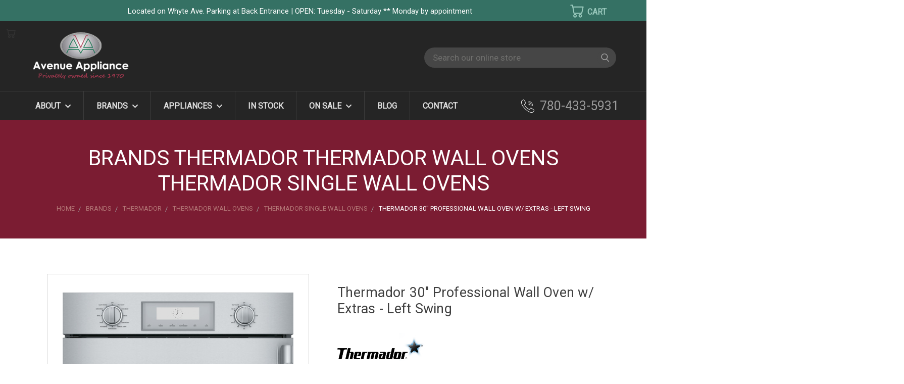

--- FILE ---
content_type: text/html; charset=UTF-8
request_url: https://avenueappliance.ca/thermador-30-professional-wall-oven-w/-extras---left-swing/
body_size: 52440
content:


<!DOCTYPE html>
<html class="no-js" lang="en">
    <head>
        <title>Thermador 30&quot; Professional Wall Oven w/ Extras - Left Swing - AVENUE APPLIANCE</title>
        <link rel="dns-prefetch preconnect" href="https://cdn11.bigcommerce.com/s-e3l3vjfvh0" crossorigin><link rel="dns-prefetch preconnect" href="https://fonts.googleapis.com/" crossorigin><link rel="dns-prefetch preconnect" href="https://fonts.gstatic.com/" crossorigin>
        <meta property="product:price:amount" content="9999" /><meta property="product:price:currency" content="CAD" /><meta property="og:url" content="https://avenueappliance.ca/thermador-30-professional-wall-oven-w/-extras---left-swing/" /><meta property="og:site_name" content="AVENUE APPLIANCE" /><link rel='canonical' href='https://avenueappliance.ca/thermador-30-professional-wall-oven-w/-extras---left-swing/' /><meta name='platform' content='bigcommerce.stencil' /><meta property="og:type" content="product" />
<meta property="og:title" content="Thermador 30&quot; Professional Wall Oven w/ Extras - Left Swing" />
<meta property="og:image" content="https://cdn11.bigcommerce.com/s-e3l3vjfvh0/products/1672/images/8760/POD301LW_-_1__40554.1601676956.500.750.jpg?c=2" />
<meta property="og:availability" content="instock" />
<meta property="pinterest:richpins" content="enabled" />
        <meta property="og:id" content="1672">
        
         

        <link href="https://cdn11.bigcommerce.com/s-e3l3vjfvh0/product_images/fevicon.png?t=1506338805" rel="shortcut icon">
        <meta name="viewport" content="width=device-width, initial-scale=1">

        <script>
            document.documentElement.className = document.documentElement.className.replace('no-js', 'js');
        </script>

        <script>
    function browserSupportsAllFeatures() {
        return window.Promise
            && window.fetch
            && window.URL
            && window.URLSearchParams
            && window.WeakMap
            // object-fit support
            && ('objectFit' in document.documentElement.style);
    }

    function loadScript(src) {
        var js = document.createElement('script');
        js.src = src;
        js.onerror = function () {
            console.error('Failed to load polyfill script ' + src);
        };
        document.head.appendChild(js);
    }

    if (!browserSupportsAllFeatures()) {
        loadScript('https://cdn11.bigcommerce.com/s-e3l3vjfvh0/stencil/bf7cca30-b60e-013d-bebd-72af3a677451/e/32dd6540-cfde-013e-ea4b-7e3da8c058d4/dist/theme-bundle.polyfills.js');
    }
</script>
        <script>window.consentManagerTranslations = `{"locale":"en","locales":{},"translations":{}}`;</script>

        <script>
            window.lazySizesConfig = window.lazySizesConfig || {};
            window.lazySizesConfig.loadMode = 1;
        </script>
        <script async src="https://cdn11.bigcommerce.com/s-e3l3vjfvh0/stencil/bf7cca30-b60e-013d-bebd-72af3a677451/e/32dd6540-cfde-013e-ea4b-7e3da8c058d4/dist/theme-bundle.head_async.js"></script>

        <script src="https://ajax.googleapis.com/ajax/libs/webfont/1.6.26/webfont.js"></script>

        <script>
            WebFont.load({
                custom: {
                    families: ['Karla', 'Roboto', 'Source Sans Pro']
                },
                classes: false
            });
        </script>


        <link href="https://fonts.googleapis.com/css?family=Poppins:400,700%7CRoboto:400%7CMontserrat:400&display=swap" rel="stylesheet">
        <link data-stencil-stylesheet href="https://cdn11.bigcommerce.com/s-e3l3vjfvh0/stencil/bf7cca30-b60e-013d-bebd-72af3a677451/e/32dd6540-cfde-013e-ea4b-7e3da8c058d4/css/theme-d0e76ea0-d3a8-013e-65ab-6e771e833a19.css" rel="stylesheet">
        <link data-stencil-stylesheet href="https://cdn11.bigcommerce.com/s-e3l3vjfvh0/stencil/bf7cca30-b60e-013d-bebd-72af3a677451/e/32dd6540-cfde-013e-ea4b-7e3da8c058d4/css/vault-d0e76ea0-d3a8-013e-65ab-6e771e833a19.css" rel="stylesheet">
        <link data-stencil-stylesheet href="https://cdn11.bigcommerce.com/s-e3l3vjfvh0/stencil/bf7cca30-b60e-013d-bebd-72af3a677451/e/32dd6540-cfde-013e-ea4b-7e3da8c058d4/css/custom-d0e76ea0-d3a8-013e-65ab-6e771e833a19.css" rel="stylesheet">

        <!-- Start Tracking Code for analytics_siteverification -->

<meta name="google-site-verification" content="mX5t_hOxj63AJ_rQBjuZDcWrGitg7JsHb0lr1WCy7oI" />

<!-- End Tracking Code for analytics_siteverification -->


<script src="https://www.google.com/recaptcha/api.js" async defer></script>
<script type="text/javascript">
var BCData = {"product_attributes":{"sku":"POD301LW","upc":"825225936824","mpn":null,"gtin":null,"weight":null,"base":true,"image":null,"price":{"without_tax":{"formatted":"$9,999.00","value":9999,"currency":"CAD"},"tax_label":"Tax"},"stock":null,"instock":true,"stock_message":null,"purchasable":false,"purchasing_message":"","call_for_price_message":null}};
</script>
<script type="text/javascript" src="//cdn.rlets.com/capture_configs/9a2/237/dbf/9b14c36ae04f9e70b8f6262.js" async></script><script defer type="text/javascript" >
 !function(f,b,e,v,n,t,s)
  {if(f.fbq)return;n=f.fbq=function(){n.callMethod?
  n.callMethod.apply(n,arguments):n.queue.push(arguments)};
  if(!f._fbq)f._fbq=n;n.push=n;n.loaded=!0;n.version='2.0';
  n.queue=[];t=b.createElement(e);t.async=!0;
  t.src=v;s=b.getElementsByTagName(e)[0];
  s.parentNode.insertBefore(t,s)}(window, document,'script',
  'https://connect.facebook.net/en_US/fbevents.js');
  fbq('init', '221666162876185');
  fbq('track', 'PageView');
</script>
<script rel="prefetch" type='text/javascript' src="https://ajax.googleapis.com/ajax/libs/jquery/3.6.4/jquery.min.js"></script>
<!-- Hotjar Tracking Code for avenueappliance.ca -->
<script>
    (function(h,o,t,j,a,r){
        h.hj=h.hj||function(){(h.hj.q=h.hj.q||[]).push(arguments)};
        h._hjSettings={hjid:1749141,hjsv:6};
        a=o.getElementsByTagName('head')[0];
        r=o.createElement('script');r.async=1;
        r.src=t+h._hjSettings.hjid+j+h._hjSettings.hjsv;
        a.appendChild(r);
    })(window,document,'https://static.hotjar.com/c/hotjar-','.js?sv=');
</script><!-- Google Tag Manager -->
<script>(function(w,d,s,l,i){w[l]=w[l]||[];w[l].push({'gtm.start':
new Date().getTime(),event:'gtm.js'});var f=d.getElementsByTagName(s)[0],
j=d.createElement(s),dl=l!='dataLayer'?'&l='+l:'';j.async=true;j.src=
'https://www.googletagmanager.com/gtm.js?id='+i+dl;f.parentNode.insertBefore(j,f);
})(window,document,'script','dataLayer','GTM-WVRG3ZR');</script>
<!-- End Google Tag Manager -->
<!-- Google tag (gtag.js) -->
<script async src="https://www.googletagmanager.com/gtag/js?id=G-5K249TNMYJ"></script>
<script>
  window.dataLayer = window.dataLayer || [];
  function gtag(){dataLayer.push(arguments);}
  gtag('js', new Date());

  gtag('config', 'G-5K249TNMYJ');
</script>
 <script data-cfasync="false" src="https://microapps.bigcommerce.com/bodl-events/1.9.4/index.js" integrity="sha256-Y0tDj1qsyiKBRibKllwV0ZJ1aFlGYaHHGl/oUFoXJ7Y=" nonce="" crossorigin="anonymous"></script>
 <script data-cfasync="false" nonce="">

 (function() {
    function decodeBase64(base64) {
       const text = atob(base64);
       const length = text.length;
       const bytes = new Uint8Array(length);
       for (let i = 0; i < length; i++) {
          bytes[i] = text.charCodeAt(i);
       }
       const decoder = new TextDecoder();
       return decoder.decode(bytes);
    }
    window.bodl = JSON.parse(decodeBase64("[base64]"));
 })()

 </script>

<script nonce="">
(function () {
    var xmlHttp = new XMLHttpRequest();

    xmlHttp.open('POST', 'https://bes.gcp.data.bigcommerce.com/nobot');
    xmlHttp.setRequestHeader('Content-Type', 'application/json');
    xmlHttp.send('{"store_id":"999591638","timezone_offset":"-6.0","timestamp":"2026-01-20T04:57:41.32718100Z","visit_id":"5715aeab-a3b1-4392-94d9-29ee0dc3c020","channel_id":1}');
})();
</script>

    </head>
    <body class="product">
      <!-- ACTIVE SHOPNAV DIM PAGE -->
      <div id="shopnav-dim-page" style="display: none;">
        <div style="top: 50%; left: 50%; display: none;" id="dialog" class="window">
          <div id="san"></div>
        </div>
        <div style="width: 2478px; font-size: 32pt; color:white; height: 1202px; display: none; opacity: 0.4;" id="mask"></div>
      </div>
      <!-- END ACTIVE SHOPNAV DIM PAGE -->
      <svg data-src="https://cdn11.bigcommerce.com/s-e3l3vjfvh0/stencil/bf7cca30-b60e-013d-bebd-72af3a677451/e/32dd6540-cfde-013e-ea4b-7e3da8c058d4/img/icon-sprite.svg" class="icons-svg-sprite"></svg>

      <style type="text/css">
    .top-contact-bar{display:none;background:#357164;padding:10px 7px}
    .top-contact-bar ul{display:flex;justify-content:space-between;gap:1em}
    .top-contact-bar ul li{color:#fff;list-style:none;font-size:15px}
    .top-contact-bar ul li a{color:#fff;font-weight:600;letter-spacing:1px}
    .backtoTop{left:25px!important;right:auto!important;bottom:45px!important}
    .backtoTop .slick-prev{left:0!important}
    div#contact-us-success{padding:60px 10px;text-align:center;font-size:20px}
    #previewModal.modal .modal-close{right:1.2rem}
    #previewModal.modal{min-height:590px;xheight:100vh}
    #previewModal.modal .modal-content{xheight:100%;xoverflow:auto;padding:40px 0!important;background-color:#fff!important;max-width:100%!important;width:100%;padding:X0 0 40px!important}
    #previewModal.modal .modal-content p{color:#000}
    .previewCart .productView-image .productView-image--cart{max-height:70%}
    @media(max-width:800px) {
    .top-contact-bar{display:block}
    #previewModal.modal .modal-content{padding:0!important}
    }
    @media(max-width:480px) {
    .top-contact-bar ul li{font-size:12px} 
    }
        
    .page-content #search-results-content ul{padding:0;margin:0}     
    .page-content #search-results-content ul strong{line-height:1.3;font-size:20px;padding:0 7px 7px 0;display:inline-block}    
    .page-content #search-results-content ul p{padding-top:5px} 
        
    .modal2{display:none;position:fixed;text-align:center;z-index:99999;padding-top:100px;left:0;top:0;width:100%;height:100%;overflow:auto;background-color:#000;background-color:rgba(0,0,0,0.4)}
    .home .modal2.open {display: block}
.modal-content{border-radius:5px;background-color:#000!important;margin:auto;border:none!important;padding:40px 25px!important;max-width:550px!important;position:absolute;left:50%;top:50%;transform:translate(-50%,-50%)}
.modal-content h5{color:#fff;font-size:25px}
.modal-content h5:after{content:'';display:block;width:100%;height:1px;background:#595959;margin:15px auto 5px}
.modal-content p{color:#fff;font-size:18px;padding:0 0 12px;margin:0}
.modal-content p i{color:#f2c337;font-size:16px}
.close2{color:#fff;text-align:left;cursor:pointer;float:right;font-size:28px;font-weight:700}
.close:hover,.close:focus{color:#fff;text-decoration:none;cursor:pointer}
.modal-content a.btn{background-color:#7b1c32;color:#fff;padding:14px 25px;border-radius:4px;display:table;margin:20px auto 10px;font-size:19px;text-transform:uppercase}
.modal-content a.btn:hover{background-color:#228154;color:#fff}
.adminBar{display:none}
body.hasAdminBar .header{padding:0}
.appointment.form-all .form-section{background:#f2f2f2;padding:20px;width:80%;margin:0 auto!important}
.appointment .form-buttons-wrapper{text-align:center}
.appointment .my-half{width:49%;display:inline-block;padding-right:0!important}
.appointment .my-half .form-sub-label-container{width:100%;display:block}
.appointment .my-half.form-line{width:49%!important;display:inline-block;padding-right:0!important;vertical-align:top}
.appointment .form-sub-label-container.last-field{float:right}

html,body,div,span,applet,object,iframe,h1,h2,h3,h4,h5,h6,blockquote,pre,a,abbr,acronym,address,big,cite,code,del,dfn,em,font,ins,kbd,q,s,samp,small,strike,strong,sub,sup,tt,var,dl,dt,dd,ol,ul,li,fieldset,form,label,p,img{border:0 none;margin:0;padding:0;text-decoration:none}
body{font-family:'Roboto',sans-serif;line-height:1}
.body{margin-top:0;margin-bottom:0}
header,footer,section,aside,cite{display:block}
a{color:#ae0938;text-decoration:none}
a:hover,img:hover{transition:all .5s ease-in-out 0;-webkit-transition:all .5s ease-in-out 0;-moz-transition:all .5s ease-in-out 0;-o-transition:all .5s ease-in-out 0;-ms-transition:all .5s ease-in-out 0;color:#3b846d;text-decoration:none}
h1,h2,h3,h4,h5,h6,p{padding:0 0 1em;font-family:'Roboto'}
h1{font:normal normal 47px/1.2 Roboto,sans-serif;color:#404040;margin:0;padding:0 0 1em}
h1 em{font:normal normal 35px/1.2 Roboto,sans-serif;color:#404040;display:block;padding:10px 0 0}
h2{font:bold normal 29px/1.2 Roboto,sans-serif;color:#404040;padding:0 0 .5em}
h2.script{font:normal normal 39px/1.2 Roboto,sans-serif;color:#404040;padding:0 0 .5em}
h3{color:#333;font:bold normal 26px/1.2 Roboto,sans-serif;padding:0 0 .8em}
h4{color:#333;font:bold normal 23px/1.2 Roboto,sans-serif;padding:0 0 1em}
h5{color:#333;font:bold normal 20px/1.2 Roboto,sans-serif;padding:0 0 1em}
p{color:#424242;font:normal normal 17px/1.5 Roboto,sans-serif;padding:0 0 1.7em}
img{max-width:100%}
.page-content p:empty{display:none}
.page-content ul,.page-content ol{margin:0 0 2em 3em}
.page-content ul li,.page-content ol li{font:400 normal 20px/28px Roboto,sans-serif;padding:4px 0}
.clr{clear:both}
::-moz-selection{color:#fff;background:#999}
::selection{color:#fff;background:#999}
.clearfix:after,.rates-template.cities-template.fleet-template .entry-content section:after{content:"";visibility:hidden;display:block;height:0;clear:both}
.container,body .vc_row.container{max-width:1150px;margin:0 auto}
.col-md-1,.col-md-2,.col-md-3,.col-md-4,.col-md-5,.col-md-6,.col-md-7,.col-md-8,.col-md-9,.col-md-10,.col-md-11,.col-md-12{float:left}
.col-md-12{width:100%}
.col-md-11{width:91.66666667%}
.col-md-10{width:83.33333333%}
.col-md-9{width:75%}
.col-md-8{width:66.66666667%}
.col-md-7{width:58.33333333%}
.col-md-6{width:50%}
.col-md-5{width:41.66666667%}
.col-md-4{width:33.33333333%}
.col-md-3{width:25%}
.col-md-2{width:16.66666667%}
.col-md-1{width:8.33333333%}
.banners[data-banner-location="top"]{border:none;border-bottom:1px dashed #cadfd9}
div[data-event-type="promotion-click"] p{font:normal normal 14px/1.3 Roboto,sans-serif;padding:0 0 5px;margin:0;color:#fff}
div[data-event-type="promotion-click"] p:last-child{padding:0}

header.header,
footer.footer,
header.header div#menu-wrapper, header.header div#menu{background-color:#252525;border:none}
.top-bar{background-color:#357164;color:#7aaa9e;padding:6px 0;line-height:1.7}
.top-bar .container{display:flex;align-items:center}
.top-bar .left{width:92%;float:left;padding:1px 0 0;color:#fff;font-size:15px;line-height:1.5;text-align:center}
.top-bar .right{float:right;width:80px;height:30px}
.top-bar .left a:before{content:'';height:14px;width: 1px;background-color:#99c8bc;position: absolute;left:-2px;top:50%;transform: translateY(-50%);}
.top-bar .left a:first-child:before{display:none}
.top-bar .left a:first-child{padding-left:0}
.top-bar .left a{color:#e8eaeb;padding:0 10px;position: relative;font-size:16px}
.top-bar .left a:hover{color:#fff}
.hvr-hrs{opacity:0;visibility:hidden;position:absolute;left:50%;top:28px;z-index:99999;transform:translateX(-50%);background:#fff;padding:15px 20px;color:#000;font-size:14px;line-height:1.65;border-radius:5px}
.hvr-hrs span{display:block;font-weight:600;margin:0 0 5px;border-bottom:2px solid #000;line-height:1;text-transform:uppercase;letter-spacing:0.5px}
.top-bar .left:hover .hvr-hrs{opacity:1;visibility:visible}

.full-width-banner{width:100vw;min-height:32vw;position:relative;left:50%;right:50%;margin-left:-50vw;margin-right:-50vw;margin-bottom:2em}
.full-width-banner img, .hero-banner img{width:100%}

header .search-icon:before{content:'';background:#464646;position:absolute;width:32px;height:32px;left:0;top:-6px;z-index:0;border-radius:100%}
header svg.header-icon.search-icon{fill:#a8a8a8;margin:0 0 0 6px;width:18px;height:18px}
header svg.header-icon.search-icon:hover{fill:#fff}
li.navUser-item.navUser-item--cart.user-icons{top:2px}
.top-bar .navUser-action .header-icon{width:28px;height:28px}
.top-bar .navUser-action svg{fill:#99c8bc;stroke:#1a7361}
.top-bar .user-icons .navUser-action:after{content:'CART';display:inline-block;width:20px;height:20px;padding:2px 4px 4px 7px;font-size:16px;color:#99c8bc;font-weight:600}
.header-inner{font:300 normal 27px/1.2 Roboto,sans-serif;display:flex;align-items:center;justify-content:space-between;color:#fff}
.header-inner b{display:block;font:normal normal 17px/1.1 Roboto,sans-serif;padding:0 0 5px}
.shop-address{width:35%}
.logo-user-section.container{padding:20px 0}
.my-logo{width:30%}
.my-logo img{width:auto;height:auto;max-width:190px}
.contact-info{width:25%;text-align:right}
.contact-info a{color:#9b9b9b;font-size:25px;background:url(https://avenueappliance.ca/content/images/phone-icon-2.svg) 0 center no-repeat;background-size:26px;padding-left:37px}
.contact-info a:hover,.contact-info a:focus{color:#fff}
.navPages-wider{margin:0 -10px}
.navUser-item--cart .dropdown-menu{width:310px}
.heroCarousel.slick-initialized,.heroCarousel-slide .heroCarousel-image-wrapper,.heroCarousel-slide .heroCarousel-image{max-height:inherit}
.heroCarousel{margin-top:0}
.heroCarousel.slick-initialized,.heroCarousel-slide .heroCarousel-image-wrapper{max-height:inherit;display:block;height:auto}
.heroCarousel-slide.stretch .heroCarousel-image{object-fit:inherit}
.button--primary{background-color:#333!important;border-color:#333}
.button--primary:hover{background-color:#83102C!important;border-color:#83102C!important}
.button.active,.button.is-active,.button:focus,.button:hover{border-color:#83102C!important}
.previewCart{align-items:flex-start}
.previewCartAction-viewCart{background-color:#83102C;border-color:#83102C;padding:0}
.previewCartAction-viewCart:hover{background-color:#333;border-color:#333}
header.header div#menu{display:flex;align-items:center;justify-content:space-between}
header.header div#menu-wrapper{color:#fff;border-top:1px solid #3c3c3c!important}
#cart-preview-dropdown{z-index:999999}
.navUser-item--cart .dropdown-menu.is-open{top:40px!important;right:-27px}
header.header.header-logo--center .dropdown--quickSearch{margin:0;padding:6px 0 0;float:right;width:auto!important}
header.header.header-logo--center div#quickSearch.mobile{display:block}
header.header.header-logo--center .dropdown--quickSearch{Xposition:absolute;Xtop:0!important;Xright:-10px;Xleft:auto!important;z-index:999999999}
header .dropdown--quickSearch .form-fieldset{vertical-align:top}
header.header.header-logo--center nav.navUser{width:50%;float:left}
header.header.header-logo--center .header-logo{text-align:left}

.quickSearchResults{width: 100%;display:none !important}
.quickSearchMessage{font-size:17px}
.dropdown--quickSearch .quickSearchResults{top:49px}
.dropdown--quickSearch .quickSearchResults ul.productGrid{display:block;padding:10px}
.dropdown--quickSearch .quickSearchResults ul.productGrid .product{width:50%}
.quickSearchResults article.card{background:#fff}

.dropdown--quickSearch .form-input{background:#464646;border:none;border-radius:30px;height:auto;color:#eee!important;padding:10px 17px;width:380px;font-size:17px;font-style:normal}
header .search-icon.submit input{width:30px;height:30px}

.dropdown--quickSearch .form-input:focus{}
header .search-icon.submit{top:0;left:-37px}
header li.navUser-item.navUser-item--account.user-icons.account, 
header li.navUser-item.user-icons.gift-certificates{margin:0}

#menu .navPages-item .fa-chevron-down:before{font-size:13px;padding: 0 0 0 5px;color:#dfdfdf}
#menu .navPages-list li.navPages-item:first-child{display:none}
/*#menu .navPages-list li.navPages-item:nth-child(2),
#menu .navPages-list li.navPages-item:nth-child(3),
#menu .navPages-list li.navPages-item:nth-child(4){display:none !important}*/
#menu .navPages-list a.navPages-action.has-subMenu:hover .fa-chevron-down:before{color:#333}
#menu .navPages-list .navPage-subMenu-list{margin-left:0 !important;padding:15px 0;box-shadow:0 10px 10px rgba(0,0,0,0.2)}
#menu .navPages-list .navPage-subMenu{width:204px;padding:0 !important}
#menu .navPages-list a.navPages-action{padding-top: 20px;text-transform: uppercase}
#menu .navPages-list a.navPages-action:hover{color:#999 !important}
#menu .navPages-list a.navPages-action.has-subMenu:hover{color:#333 !important}
#menu .navPages-action{font:600 normal 16px/1.1 'Roboto', sans-serif;color: #dfdfdf;padding:20px 25px}
#menu .navPages-item{border-right:1px solid #3c3c3c}
#menu .navPages-item:last-child{border-right:none}

.navPage-subMenu-item{padding:0 1.5rem !important}
#menu .navPages-list .navPage-subMenu-item a.navPages-action{padding-right:0 !important}

#menu .mega-cat-nav{display:none}
div#menu-wrapper.single-line #menu.fixed .navPages-wider{width:auto}
header .dropdown--quickSearch .form{margin-right:-25px}
header .dropdown--quickSearch .form, 
header .dropdown--quickSearch .form-field{height:45px!important}
header ul.navUser-section.navUser-section--alt{width:180px;padding:0}
header div#menu-wrapper, header div#menu{background-color:#424242}
header #menu div.nav-right{float:left;width:auto}

.heroCarousel-image-wrapper:before{display:none;content:'';position:absolute;left:0;top:0;width:100%;height:100%;opacity:0.4;background:#000}
.heroCarousel .heroCarousel-content{background:none;transform:translate(-50%,-50%);padding:1.6rem 1rem;left:50%;right:auto;top:50%;width:700px}
.heroCarousel .heroCarousel-content .heroCarousel-title{font:500 normal 46px/1.2 'Roboto', sans-serif;text-transform:uppercase;color: #fff;padding-bottom:15px;text-shadow: 0 2px 4px rgba(0,0,0,0.8);}
.heroCarousel .heroCarousel-content .heroCarousel-description{font:300 normal 24px/1.2 'Roboto', sans-serif;color: #fff;text-shadow: 0 2px 4px rgba(0,0,0,0.8);}
.heroCarousel .heroCarousel-action.button{background:0 0!important;border:2px solid #fff;color:#fff;border-radius:4px;padding:12px 30px;font:500 normal 18px/1.1 Roboto,sans-serif}
.heroCarousel .heroCarousel-action.button:hover{background:#fff !important;color:#000;border-color:#fff !important}

.heroCarousel .slick-dots li button{border-color:#fff}
.heroCarousel .slick-dots li button:hover:before{background-color:#fff}
.heroCarousel .slick-dots li.slick-active button:before{background:#fff}
.custom-home-carousel .slick-slide img{width:100%;height:auto}

div[data-content-region="home_below_carousel"] > div{margin:0 auto;max-width:1150px;text-align:center}
div[data-content-region="home_below_carousel"] h1 span{display:block;color:#83102c;font-size:32px}

.home .main.full{margin-top:0}
.home-content{padding:65px 110px 50px;background:#fff; 
/*background:#ebebeb;
background:-moz-linear-gradient(top,  #ebebeb 0%, #ffffff 100%);
background:-webkit-linear-gradient(top,  #ebebeb 0%,#ffffff 100%);
background:linear-gradient(to bottom,  #ebebeb 0%,#ffffff 100%);
filter:progid:DXImageTransform.Microsoft.gradient( startColorstr='#ebebeb', endColorstr='#ffffff',GradientType=0 );*/
}

.home-content h1{font:600 normal 47px/1.2 Roboto,sans-serif;color:#000;margin:0 0 7px;padding:0 0 25px}
.home-content h1 span{background:url(https://avenueappliance.ca/content/images/separator.png) center bottom no-repeat;padding:10px 0 30px;display:block;color:#83102c;font-size:32px;font-weight:400}
.home-content p{font-weight:300}

#main-categories{display:flex;flex-wrap:wrap;position: relative;margin:0;padding:10px 0 15px}
#main-categories aside, #main-categories div{width:29.5%;background:#000;position:relative;margin:1.9%;border-radius:8px}
#main-categories aside img, #main-categories div img{opacity:0.62;border-radius:8px;width:auto;height:auto}
#main-categories aside:hover img, , #main-categories div:hover img{opacity:0.65}
#main-categories aside h3, #main-categories div h3{font:600 normal 26px/1.2 'Roboto', sans-serif;color:#fff;text-align:center;position: absolute;left:50%;transform:translateX(-50%);top:40px}
#main-categories aside a.btn,#main-categories div a.btn{opacity:0;position:absolute;padding:10px 25px;bottom:0;background:none;left:50%;text-transform:uppercase;border-radius:3px;transform:translateX(-50%);border:1px solid #fff;color:#fff;text-align:center}
#main-categories aside a.btn:hover, #main-categories div a.btn:hover{background:#fff;color:#000}
#main-categories aside:hover a.btn, #main-categories div:hover a.btn{opacity:1;bottom:50px}

#main-categories.inner-categories{padding:50px 0;margin:-28px 0}
#main-categories.inner-categories div{background:#515151;width:30.3%;min-height:120px;margin:1.5%}
#main-categories.inner-categories div h3{font:600 normal 24px/1.2 Roboto,sans-serif;transform:translate(-50%,-50%);top:50%;padding:0;margin:0;width:95%}
#main-categories.inner-categories div:hover h3{opacity:0.3}
#main-categories.inner-categories div h3 a{color:#fff}
#main-categories.inner-categories div h3 a:before{content:'';width:100%;height:100%;position:absolute;left:0;top:0}
#main-categories.inner-categories div:hover a.btn{opacity:1;top:50%;transform:translate(-50%,-50%);bottom:auto;left:50%}

.card-body .card-text[data-test-info-type="brandName"]{display:none}
.card-body .card-text .price-section{display:inline-block;color:#af1e41;font-size:14px}
.card-body .card-text .price-section{font-size:0}
.card-body .card-text .price-section span.price{font-size:15px}
.card-body .card-text .price-section.price-section--withoutTax.rrp-price--withoutTax{font-size:12px;font-size:0;padding:0;color:#333}
.card-body .card-text .price-section.price-section--withoutTax.non-sale-price--withoutTax{display:none}
.card-body .card-text .price-section span.price.price--withTax{font-size:18px}
.card-img-container:after{padding-bottom:120%}
.card-body .my-sku p{font-size:12px!important;line-height:1.3!important;padding:0}

.card-body .card-text .price-section{font-size:12px;display:block;line-height:1.3;padding:0}
.price-section.price-section--withoutTax.rrp-price--withoutTax span.price,
.price-section.price-section--withoutTax.non-sale-price--withoutTax span.price{font-size:13px;line-height:1.4}

#facetedSearch-navList ul li a{padding:0 0 0 25px}

/**--- Clearance Items ---**/
div[data-sub-layout-container="4993f82c-2f4c-4575-9f35-d53402c40cae"][data-layout-name="Layout"]{margin:25px 0 55px;display:none}
div[data-widget-id="83ae43fc-2d9e-477e-b855-1fa3584be319"],
div[data-sub-layout-container="4993f82c-2f4c-4575-9f35-d53402c40cae"] [data-test-id="product-widget-brand"]{display:none}
div[data-sub-layout-container="4993f82c-2f4c-4575-9f35-d53402c40cae"] [data-test-id="product-widget-price"]{font-size:18px;color:#af1e41;padding:10px 0 0}
div[data-sub-layout-container="4993f82c-2f4c-4575-9f35-d53402c40cae"] [data-test-id="product-widget-name"]{font:300 normal 16px/1.3 'Roboto', sans-serif}
div[data-sub-layout-container="4993f82c-2f4c-4575-9f35-d53402c40cae"][data-layout-name=Layout]>div {
/* Permalink - use to edit and share this gradient: https://colorzilla.com/gradient-editor/#a1a1a1+0,ffffff+55,ffffff+100 */
background:#a1a1a1; /* Old browsers */
background:-moz-linear-gradient(top,  #a1a1a1 0%, #ffffff 55%, #ffffff 100%); /* FF3.6-15 */
background:-webkit-linear-gradient(top,  #a1a1a1 0%,#ffffff 55%,#ffffff 100%); /* Chrome10-25,Safari5.1-6 */
background:linear-gradient(to bottom,  #a1a1a1 0%,#ffffff 55%,#ffffff 100%); /* W3C, IE10+, FF16+, Chrome26+, Opera12+, Safari7+ */
filter:progid:DXImageTransform.Microsoft.gradient( startColorstr='#a1a1a1', endColorstr='#ffffff',GradientType=0 ); /* IE6-9 */
border:1px solid #d5d5d5;margin:2%;max-width:29.333%;padding:10px 10px 25px;border-radius:7px}
div[data-sub-layout-container="4993f82c-2f4c-4575-9f35-d53402c40cae"][data-layout-name=Layout] [data-test-id="product-widget-image"]{background-color:#fff;padding-left:10px;padding-right:10px}
div[data-sub-layout-container="4993f82c-2f4c-4575-9f35-d53402c40cae"][data-layout-name=Layout] [data-test-id="product-widget-image"] > div{background-size:contain}

section.productCarousel{background:#eee;padding:50px 0 80px;margin:0}
h2.page-heading.showcase-products, .section-heading{background:url(https://avenueappliance.ca/content/images/separator.png) center bottom no-repeat;background-size:158px;position:relative;color: #000;padding:70px 0 28px;margin:0;text-transform:uppercase}

.productCarousel .slick-track{display:-ms-flexbox;display:flex}
.productCarousel .productCarousel-slide{float:none;display:inline-block}
.productCarousel.slick-initialized .slick-slide{background:#fefefe;border:1px solid #d6d6d6;height:auto;display:inline-block;padding:20px 30px 30px;margin:0 15px;vertical-align:top;border-radius:5px}
.card-figure{background:none}
.productCarousel-slide .card .card-title{font:500 normal 17px/1.2 'Roboto', sans-serif;color:#000;padding:0;margin:0 0 12px;
display:-webkit-box;-webkit-box-orient:vertical;overflow:hidden;text-overflow:ellipsis;-webkit-line-clamp:3}
.productCarousel-slide .card .card-title a{color:#000}
.productCarousel-slide .card .card-title a:hover{color:#444}

.section-heading{padding:28px 0;margin:0}
a.more-appliances{font:300 normal 19px/1 Roboto,sans-serif;display:table;border-radius:3px;padding:13px 25px;margin:0 auto;border:2px solid #000;text-align:center;color:#000}
a.more-appliances:hover{background:#000;color:#fff}

.full-bg{background:#fff;position:relative;padding:20px 0}

.trust-icons{display:flex;text-align: center;position: relative;padding:60px 0}
.trust-icons:before{content:'';background:#929292;width:100%;height:1px;position:absolute;top:50%;left:50%;z-index:-1;transform: translate(-50%,-50%);}
.trust-icons > div{font:600 normal 16px/1.4 'Roboto', sans-serif;color:#373737;width:20.5%;background:#fff;margin:0 3.3%}
.trust-icons > div:before{content:'';background:url(https://avenueappliance.ca/content/images/diamond.svg) center center no-repeat;background-size:58px;display:block;width:80px;height:70px;margin: 0 auto 15px;}
.trust-icons > div:nth-child(2):before{background-image:url(https://avenueappliance.ca/content/images/delivery.svg);background-size:70px;width:80px;height:70px;margin:0 auto 15px}
.trust-icons > div:nth-child(3):before{background-image:url(https://avenueappliance.ca/content/images/video.svg)}
.trust-icons > div:last-child:before{background-image:url(https://avenueappliance.ca/content/images/customer-satisfaction.svg);background-size:56px}
.trust-icons > div:first-child{margin-left:0}
.trust-icons > div:last-child{margin-right:0}
.trust-icons a{color:#373737}
.trust-icons a:hover{color:#000}

.page-heading:before, .page-heading:after,
.home-content:before, .home-content:after,
#main-categories:before, #main-categories:after,
section.productCarousel:before, section.productCarousel:after,
.page-heading.showcase-products:before, .page-heading.showcase-products:after,
.brands-logo:before, .brands-logo:after,
.full-bg:before, .full-bg:after,
.cat-des:before, .cat-des:after,
div[data-sub-layout-container="ec162204-ddc6-475d-b503-be10a9eff487"][data-layout-name="Layout"]:before,
div[data-sub-layout-container="ec162204-ddc6-475d-b503-be10a9eff487"][data-layout-name="Layout"]:after,

div[data-sub-layout-container="4f99509d-8673-4053-9d6f-5e2fe34083e8"][data-layout-name="Layout"]:before,
div[data-sub-layout-container="4f99509d-8673-4053-9d6f-5e2fe34083e8"][data-layout-name="Layout"]:after,

div[data-sub-layout-container="50232877-a382-477a-832e-cbefe9f62c16"][data-layout-name="Layout"]:before,
div[data-sub-layout-container="50232877-a382-477a-832e-cbefe9f62c16"][data-layout-name="Layout"]:after{content:'';background:#eee;position:absolute;left:-50%;top:0;z-index:-1;width:100%;height:100%}

.full-bg:before,.full-bg:after,
#main-categories:before, #main-categories:after{background:#fff}

.page-heading.showcase-products:before, .page-heading.showcase-products:after,
section.productCarousel:before, section.productCarousel:after{background:#eee}

.home-content:after, .brands-logo:after, section.productCarousel:after, .page-heading.showcase-products:after, #main-categories:after, .full-bg:after, .page-heading:after, .cat-des:after, 
div[data-sub-layout-container="ec162204-ddc6-475d-b503-be10a9eff487"][data-layout-name="Layout"]:after,
div[data-sub-layout-container="4f99509d-8673-4053-9d6f-5e2fe34083e8"][data-layout-name="Layout"]:after,
div[data-sub-layout-container="50232877-a382-477a-832e-cbefe9f62c16"][data-layout-name="Layout"]:after{right:-50%;left:auto}
.brands-logo{background: #eee;padding:35px 0;}
.brands-logo .slick-slide{background: #fff;border:1px solid #dcdcdc;margin:0 10px;padding:10px 30px;border-radius:0}
.brands-logo .slick-slide img{width:auto;height:auto}
.slick-arrow{top:50%;transform:translateY(-50%);margin:0}

/*----- Brand Promotions -----*/
div[data-sub-layout-container="ec162204-ddc6-475d-b503-be10a9eff487"][data-layout-name="Layout"]:before,
div[data-sub-layout-container="ec162204-ddc6-475d-b503-be10a9eff487"][data-layout-name="Layout"]:after,

div[data-sub-layout-container="4f99509d-8673-4053-9d6f-5e2fe34083e8"][data-layout-name="Layout"]:before,
div[data-sub-layout-container="4f99509d-8673-4053-9d6f-5e2fe34083e8"][data-layout-name="Layout"]:after,

div[data-sub-layout-container="50232877-a382-477a-832e-cbefe9f62c16"][data-layout-name="Layout"]:before,
div[data-sub-layout-container="50232877-a382-477a-832e-cbefe9f62c16"][data-layout-name="Layout"]:after{background:#333}
div[data-sub-layout-container="ec162204-ddc6-475d-b503-be10a9eff487"][data-layout-name="Layout"],
div[data-sub-layout-container="4f99509d-8673-4053-9d6f-5e2fe34083e8"][data-layout-name="Layout"]{background:#333;position:relative}
.brand-sale{padding:45px 0 75px;max-width:100%;margin:0 auto}
/*.brand-sale:before{content:'';opacity:0.2;background:url(https://avenueappliance.ca/content/images/brand-appliances-bg.jpg) center 140px no-repeat;background-size:65%;position: absolute;
left:50%;top:50%;transform:translate(-50%,-50%);width:100%;height:100%;filter:invert(80%)}*/
.brand-sale .section-heading{color:#fff;margin-bottom:50px;text-align:center}
.brand-sale .inner-brand-sale{display:flex;flex-wrap:wrap}
.brand-sale .inner-brand-sale div{position:relative;width:25%;margin:0 auto}
.brand-sale .inner-brand-sale div a{display:block;margin:1.9%}
.brand-sale .inner-brand-sale div a:hover{}
.brand-sale .inner-brand-sale div img{width:auto;height:auto;opacity:.93}
.brand-sale .inner-brand-sale div:hover img{opacity:1}

.home-content:before, .home-content:after{background:#fff}
/*.home-content:before, .home-content:after{
background: #ebebeb;
background: -moz-linear-gradient(top,  #ebebeb 0%, #ffffff 100%);
background: -webkit-linear-gradient(top,  #ebebeb 0%,#ffffff 100%);
background: linear-gradient(to bottom,  #ebebeb 0%,#ffffff 100%); 
filter: progid:DXImageTransform.Microsoft.gradient( startColorstr='#ebebeb', endColorstr='#ffffff',GradientType=0 );
}*/

.actionBar {margin: 2.2rem 0 1.5rem 0}
.actionBar-section{float:right}
.actionBar-section .form-label{font-size: 14px;line-height: 2.4rem}
.actionBar-section .form-select{font-size: 14px}
.actionBar-section .form-field{border:1px solid #bfbfbf;margin:0;border-radius: 4px !important;}
.actionBar-section .form-field:hover{border-color:#b42d4e}

.cat-des:before, .cat-des:after{background:none;border-top: 1px solid #ccc}
.cat-des{padding: 45px 0 30px;position: relative}
.cat-des:empty{display:none}
.cat-des h1{font:normal normal 41px/1.2 Roboto,sans-serif;color:#000;padding:0 0 25px}
.cat-des h2{padding:0 0 25px}
.cat-des ul, .cat-des ol{color:#424242;font:normal normal 17px/1.5 Roboto,sans-serif;padding:0 0 1.5em 30px;margin:0}
.cat-des ul li, .cat-des ol li{}

.page-heading{background:#7b1c32;text-align: center;position: relative;padding: 50px 0;margin:0}
.page-heading:before, .page-heading:after{background:#7b1c32}
.page-heading .my-heading, .breadcrumbs{color: #fff;text-align:center}
.page-heading .my-heading{font:500 normal 42px/1.2 'Roboto', sans-serif;padding:0 0 15px;margin:0}

.sidebarBlock{border-bottom:1px solid #bfbfbf;padding:10px 0 30px}
.sidebarBlock li.navList-item a.navList-action{font:500 normal 15px/1.2 'Roboto', sans-serif;color:#83102c;padding:7px 0}
.sidebarBlock li.navList-item a.navList-action:hover{font-size:15px}

.navList-action--checkbox::before{margin-top:-0.7rem}
.navList-action--checkbox::after{margin-top:-0.6rem}
.page-sidebar a.clear-all{right:15px}
.sidebarBlock .facetedSearch-clearLink{padding-right:15px}
.navList-action-close{margin-right:0}

#facetedSearch.sidebarBlock{border:none}

.page-sidebar h5.sidebarBlock-heading, .page-sidebar h5.accordion-title{color:#000;font-size:18px;text-transform: uppercase;}
.page-sidebar{width: 21%;padding-right:0}
.page-sidebar+.page-content{width:79%;min-height:300px;border-left:1px solid #ccc;margin-top:0;padding-bottom:50px}
.page-sidebar .cat-nav{border-bottom:1px solid #bfbfbf;padding:10px 0 30px}
.page-sidebar .cat-nav ul.navList{list-style-type:none}
.page-sidebar .cat-nav ul.navList li{display:block}
.page-sidebar .cat-nav ul.navList li a{font:500 normal 15px/1.2 Roboto,sans-serif;color:#83102c;padding:7px 0;display:block}
.page-sidebar .cat-nav ul.navList li a:hover,.page-sidebar .cat-nav ul.navList li a:focus{color:#191919}
.productGrid{display:flex;flex-wrap:wrap;margin:0 -.75rem 1.5rem!important}
.page-content .productGrid .product:before{display:none}
.page-sidebar+.page-content .productGrid .product,.my-search-results .page-content .productGrid .product{border:1px solid #d5d5d5;padding:14px;margin:1.5%;width:22%;border-radius:5px}
main#product-listing-container > p{color:#b5a6b5;padding:90px 0 45px;text-align:center;font-size:26px}
.call-sidebar:before{content:'';position:absolute;right:-1px;top:0;background:#bfbfbf;height:100%;width:1px}
.call-sidebar{font:600 normal 19px/1.3 Roboto,sans-serif;color:#303030;padding:35px 0}
.call-sidebar a{color:#357164;font-size:30px;font-weight:600;display:block;padding:7px 0 0}
.call-sidebar a:hover{color:#af1e41}
.card{margin-bottom:1rem}
.breadcrumb,.breadcrumb a{color:#b37676}
.breadcrumb,.breadcrumb a:hover{color:#eee}
.breadcrumb.is-active>.breadcrumb-label{color:#fff}
.sale-flag-side{right:-10px;top:-10px;background:#ed1c24}
.card .sale-flag-side.clearance-flag + .sale-flag-side{display:none}
.clearance-flag{position:absolute;top:100px;left:-15px;right:auto;z-index:20;text-transform:uppercase;color:#fff;background-color:#ed1c24;width:auto;border-radius:0!important;line-height:1.2;padding:6px 10px;height:auto;font-size:11px}


body.home .sale-flag-side{right:-20px;top:10px}
.product:hover .sale-flag-side{background:#2a9775}
.related-product-section .sale-flag-side{right:-20px;top:10px}
a.call-cta{border:2px solid #363636;padding:15px 10px;margin:0 auto;width:360px;display:table;text-align:center;color:#444;border-radius:5px;font-size:20px}
a.call-cta:hover{background:#363636;color:#fff}
.productView{padding-top:5rem;margin:0}
.productView-details,.productView-images{padding-left:2rem;padding-right:2rem}
.productView-description{padding-left:0;padding-right:0}
.productView-images{padding-right:2rem}
.productView-rating{display:none}
.productView-options .form-action .button,.productView-options .quote_btn{border-radius:5px;padding:18px 50px;font-size:18px;display:table;color:#fff;background:#367a65!important;border:none}
.productView-brand{font-size:15px;font-weight:400}
.productView-options .form-action .button:hover,.productView-options .quote_btn:hover{color:#fff;background:#333!important}
.price-section.price-section--withTax.non-sale-price--withTax{font-size:18px;color:#333}
.price-section.price-section--withTax{padding:10px 0 0;font-size:24px;color:#83102c}
.form-input--incrementTotal{padding:8px}
.productView-image{padding:30px;border:1px solid #d5d5d5}
.productView-thumbnails{text-align:center}
.productView-thumbnail{float:none;display:inline-block!important;border:1px solid #d5d5d5!important;margin:5px}
.productView-thumbnails .slick-arrow{top:40%;transform:translateY(-60%)}
.price-section.price-section--withoutTax.rrp-price--withoutTax{font-size:17px;color:#333;padding:0 0 10px}
.price-section.price-section--withoutTax{font-size:37px;color:#7b1c32}
.productView-product .avenu-brand-image.brand-image img{max-width:180px;height:auto;margin-bottom:1em}
.productView-product .productView-brand{display:none}
.productView-product .price-section.price-section--withoutTax.non-sale-price--withoutTax{display:none}
.productView-product .price-section.price-section--withoutTax.rrp-price--withoutTax{font-size:0}
.productView-product .price-section.price-section--withoutTax.rrp-price--withoutTax span.price{font-size:20px}
.productView-product .price-now-label{display:none}
.productView-price .price-section--saving{font-size:15px;padding:10px 0}
.productView-options .form-field.form-field--increments{width:152px;float:left;margin-top:20px}
.productView-options .form-action{width:48%;display:inline-block;float:left;vertical-align:top;margin-top:2.75rem}
.cat-des ul.multi-col{display:flex;flex-wrap:wrap;padding:0 0 30px 30px;margin:0}
.cat-des ul.multi-col li:before{content:'';background:url(https://avenueappliance.ca/content/images/check-mark.svg) 0 0 no-repeat;background-size:20px;width:25px;height:20px;position:absolute;left:-30px;top:8px}
.cat-des ul.multi-col li{list-style:none;width:33.333%;padding:5px 0;position:relative}
.tab-content.has-jsContent.is-active{padding:1.5rem 0 0;margin:0 0 -21px}
.productView-title{font-size:27px}
.productView-description{margin:40px 0 0}
.productView-description h3{border-bottom:1px solid #333;padding:0 0 13px;margin:0 0 20px}
.productView-description ul,.productView-description ol,.blog-detail .blog-post ul,.blog-detail .blog-post ol{padding:0 0 30px 30px;margin:0}
.productView-description ul,.productView-description ol{padding-left:15px}
.productView-description,.productView-description p,.productView-description ol li,.productView-description ul li,.blog-detail .blog-post ol li,.blog-detail .blog-post ul li{font:400 normal 17px/1.5 Roboto,sans-serif}
.parttwo-btn{margin-bottom:30px}
.parttwo-btn a{background-color:#0e5753;border-radius:3px;color:#fff;font-size:18px;padding:9px 17px;text-decoration:none;display:table}
.parttwo-btn a:hover,.parttwo-btn a:focus{background-color:#7b1c32}
#facetedSearch .accordion--navList .accordion-indicator{display:none}
div#previewModal{top:50%!important}
.backtoTop{left:25px!important;right:auto!important;bottom:45px!important}
.backtoTop .slick-prev{left:0!important}

div#contact-us-success{padding:60px 10px;text-align:center;font-size:20px}

#previewModal.modal .modal-close{right:1.2rem}
#previewModal.modal{min-height:590px;Xheight:100vh}
#previewModal.modal .modal-content{Xheight:100%;Xoverflow:auto;padding:40px 0!important}
#previewModal.modal .modal-content{background-color:#fff!important;max-width:100%!important;width:100%;padding:X0 0 40px!important}
#previewModal.modal .modal-content .modal-body{max-height:540.799px !important}
#previewModal.modal .modal-content p{color:#000}
.previewCart .productView-image .productView-image--cart{max-height:70%}

.modal-header{background:#f0f0f0}
.modal-header-title{padding:0}
.previewCartCheckout{background:#f0f0f0;width:25%}
.previewCart .productView-details{padding-left:1.75rem;padding-right:1.75rem}
.button--primary:hover, .button.active, .button.is-active, .button:focus, .button:hover{border-color:#333 !important}
#previewModal .productView-image{min-height:340px}
#previewModal .productView-price{font-size:25px;padding:15px 0 0}
.previewCartCheckout .button--primary[data-reveal-close=""]{background:#333 !important}
.previewCartCheckout .button{border-radius:4px;font-size:14px;padding:13px 0}
.cart-header{background:#333}
.cart-header-item{padding:1rem;font-size:18px;color:#fff}
table.cart{margin-top:90px;margin-bottom:40px;border:1px solid #333}
.cart-item-block{border:1px solid #333}
.cart-item-brand{padding:0;margin-bottom:5px}
.cart-item-info{padding:10px}
.cart-item-image{padding:10px;margin:0 auto !important;max-height:90px}
.cart-item-value{font-size:19px}
.cart-totals{border: 1px solid #cdcccc;width:47%;margin-left:0 !important}
.cart-total-label, .cart-total-value{padding:1rem}
.cart-total-label{font-size:17px}
.cart-total-value{font-size:19px}
.cart-total-grandTotal{padding:1rem}
.cart-actions{margin:0 0 90px}
.cart-gift-certificate-form .form-input, .coupon-form .form-input{width:72%;margin-left:3%}
.cart-actions .button:hover{background:#7b1c32 !important;border-color:#7b1c32}
.cart-item-name{font-size:18px}
.estimator-form-label{margin-left:3%}
.estimator-form-input{margin-right:3%}
.estimator-form .button--primary{margin-right:3%}
.countPill{background-color:#d72e55;color:#fff;left:-9px;top:-3px}
.previewCartItem-content{width:63.667%}
.previewCartItem-brand, .previewCartItem-name{margin-bottom:.1rem;padding:0 0 3px}
.previewCartAction-checkout{padding-left:0}
.previewCart img{background-color:#fff;width:auto;margin:11.5% auto;max-height:80px}

.category-main-image{display:block}
.category-main-image img{width:100%;margin:40px 0 5px}

/*----- INNER PAGE CSS -----*/
hr{border:1px dashed #444;margin:0 0 1.5em;width:100%;clear:both}
.page-content+p:empty{padding:0}
.page-content h1{text-align:center}

h1.page-heading{color:#fff}

.alertBox{margin: 20px 0 !important}
.alertBox-message{padding:0}

.videogrid{list-style:none;margin:0!important;padding:0;display:flex;flex-wrap:wrap}
.videogrid li{width:47.8%;margin:0 1% 30px;border:1px dotted #ccc}
.videogrid li iframe{width:100%;height:325px;margin-top:-10px}
.videogrid li .videocaption{font:normal normal 16px/1.5 Roboto,sans-serif;padding:5px 20px 15px}
.videogrid li .videocaption strong{display:block;margin-bottom:8px;font-size:20px}
.videogrid li .videocaption em{display:block;color:#7b1c32;font-style:normal;font-size:17px}

.contactleft{float:left;width:50%}
.contactright{float:right;width:50%}
.contactleft{float:left;width:50%}
.contactleft iframe{width:100%!important;height:300px!important;margin:0 0 30px;border:1px solid #eee;padding:2px}
.contactright{float:right;width:50%}
.contactleft p{font:400 normal 18px/24px 'Roboto',sans-serif;padding:0 0 12px}

/*----- NEW CONTACT PAGE CSS -----*/
#contact-us-page{width:85%}
#contact-us-page h1{font:normal normal 42px/1.2 Roboto,sans-serif}
.contact-box{display:flex}
#contact-us-page iframe{width:100%;height:100%}
.contact-left-col, .contact-right-col{width: 50%;padding:30px}
.contact-left-col{padding:0}
.contact-right-col{background:#eee}

#contact-us-page .form{padding:30px 0}
#contact-us-page .form input.Textbox, #contact-us-page .form input[type="text"], 
#contact-us-page .form input[type="password"], #contact-us-page .form input[type="email"], #contact-us-page .form textarea{padding:13px;height:auto;border:1px solid #bbb}
#contact-us-page .form .form-row--half > .form-field:nth-child(2n+1){clear:inherit}
#contact-us-page .form .form-row--half .form-field{width:33.333%}
#contact-us-page .form .button{padding:20px 40px;font-size: 16px;}
#contact-us-page .form .button:hover{background:#a53047}
#contact-us-page .form .form-label{margin-right:0}
#contact-us-page .form .form-label small{color:#e11919}

.g-recaptcha{text-align:center}
.g-recaptcha > div{display:block;margin:0 auto}

.pramotion hr{width:97.5%;margin:2% 1% 2em 1%}

.pramotion h2{padding:0 1% 0.7em}
.pramotion .col-lg-6:before{content:'SALE';position:absolute;right:10px;top:10px;color:#fff;font-size:13px;background:#ed1c24;border-radius:100%;width:42px;height:42px;line-height:42px;text-align:center}
.pramotion .col-lg-6{position:relative;font:normal normal 14px/1.5 Roboto,sans-serif;border:1px dashed #000;min-height:285px;background:#fff;float:left;margin:0 1% 2em;padding:1.5%;width:48%}
.pramotion .col-lg-6 > strong:first-child{padding:0 45px 0 0;font-size:15px;display:block}
.pramotion .col-lg-6 > strong > em{font-size:14px;padding:3px 0 0;display:block}
.pramotion .col-lg-6 img{margin:20px 0 0;display:block}

.jotform-form{padding:0 !important}
.form-all{width:96% !important;padding:2% !important}
.form-all .form-section{margin:0 !important;list-style:none;}
.form-sub-label{font-size:14px}
.form-sub-label-container{margin-right:0;display: inline-block;}
.form-dropdown{font-size:13px;height:35px}
.form-label{font:700 normal 16px/22px 'Roboto',sans-serif;margin-right:8px}
.form-sub-label-container{width:49%}
.form-textbox, .form-textarea, .form-radio-other-input, .form-checkbox-other-input, .form-captcha input, .form-spinner input{width:90%}
.form-line{padding:15px !important;width:100%;margin-top:7px;margin-bottom:7px;}
.form-radio-item label, .form-checkbox-item label, .form-grading-label{font-size:16px;float: left;line-height: 1;}
.form-all input[type="radio"], .form-all input[type="checkbox"]{float:left;margin-top:2px}
[data-type="control_dropdown"] .form-input, [data-type="control_dropdown"] .form-input-wide{width:95%}
.form-pagebreak-back, .form-pagebreak-next, .qq-upload-button, .form-submit-button, .form-submit-reset, .form-submit-print{width:152px;background:#a53047;color:#fff;border:none;padding:12px 15px;font:700 normal 16px/22px 'Roboto',sans-serif;}
.form-pagebreak-back:hover, .form-pagebreak-next:hover, .qq-upload-button:hover, .form-submit-button:hover, .form-submit-reset:hover, .form-submit-print:hover{background:#0e5753;color:#fff}
.form-buttons-wrapper{margin:0 auto !important}
.form-textbox, .form-textarea, .form-radio-other-input, .form-checkbox-other-input, .form-captcha input, .form-spinner input{width:100%}
 
input.Textbox, textarea, input[type="text"], input[type="password"], input[type="email"]{background:#fff;box-sizing:border-box;font-size:13px;height:35px;line-height:35px;font:400 normal 13px/19px 'Source Sans Pro', sans-serif;margin:0;padding:0 1em;vertical-align:middle;border:1px solid #e3e3e3}

.form-all .form-radio{position:inherit;margin:0 8px}

a.video-btn{border-radius:3px;display:table;background:#a53047;color:#fff !important;border:none;padding:12px 15px;font:700 normal 16px/22px 'Source Sans Pro', sans-serif}
a.video-btn:hover{background:#3c3c3c}

/*----- ABOUT PAGE CSS -----*/
.aboutleft{width:49%;padding:0 1.5% 1.5%;float:left;color:#000}
.aboutleft h3{text-align:center;padding:15px 0;font:700 normal 21px/21px Roboto,sans-serif}
.aboutleft iframe{height:300px;margin:0 1em 2em 0;width:100%}
.aboutleft img{text-align:center;padding:6px}
.page-content #PrdImgBx{padding:10px 0 0;text-align:center}
.page-content #PrdImgBx img{background:#fff;border:1px solid #999;padding:5px;height:104px;margin:0 15px 0 0}
.page-content #PrdImgBx img:last-child{margin-right:0}
.aboutright{float:right;width:49%;padding:1.5%;background:rgba(0,0,0,0) radial-gradient(50% 50%,#a5a5a5,#fff) repeat scroll 0 0;box-shadow:inset 0 0 0 1px #999;color:#000}
.hrs{width:100%;text-align:center;clear:both;padding:2em 0;color:#000}
.aboutbtm > div{width:47%;float:left}
.aboutbtm > div p{padding:0;color:#000}
.aboutbtm > div img{border:1px solid #999;padding:5px;float:left;margin:0 18px 18px 0}
.abt-partner img{padding-right:26px}

.pro-cat-row{padding:2em 0 4em 0;margin:1em 0 0;border-top:3px solid #000}
.pro-cat-item{position:relative;background:#fff;text-align:center;float:left;width:23%;min-height:384px;margin:1.5% 1%;
-moz-box-shadow:3px 10px 18px #ccc;
-ms-box-shadow:3px 10px 18px #ccc;
-o-box-shadow:3px 10px 18px #ccc;
-webkit-box-shadow:3px 10px 18px #ccc;
box-shadow:3px 10px 18px #ccc;

transition: all 0.4s ease-in-out 0s;
-webkit-transition: all 0.4s ease-in-out 0s;
-moz-transition: all 0.4s ease-in-out 0s;
-o-transition: all 0.4s ease-in-out 0s;
-ms-transition: all 0.4s ease-in-out 0s}
.col-md-3 .pro-cat-item{width:100%}
.pro-cat-item h3{text-transform:uppercase;font:600 normal 19px/1.1 Roboto,sans-serif}
.pro-cat-item img{width:100%;height:289px}
.pro-cat-item strong{display:block;font:normal normal 40px/1.2 Roboto,sans-serif;padding:0 0 10px}
.pro-cat-item:hover strong{padding:50% 0 10px}
.pro-cat-item:hover .shopbtn{background:rgba(0,0,0,.8);color:#fff;position:absolute;width:100%;height:100%;top:0;left:0;z-index:999;text-align:center}
.pro-cat-item:hover h3 a{display:block;padding:0 0 50%}
.pro-cat-item:hover a,.pro-cat-item:hover a:hover{color:#fff!important}

.pro-cat-row .col-md-3{padding-right:30px}

/*----- BLOG PAGE CSS -----*/
.page.blog article.blog{float:none;width:auto;margin:0 0 2.5rem;border-bottom:1px solid #d7d7d7;padding:0 0 2.5rem}
.page.blog article:last-child{border-bottom:none}
.blog-post-container .blog-author,.blog-post-container .blog-date,.page.blog .blog-author,.page.blog .blog-date{font-size:15px;color:#777;margin-bottom:0;padding:0}
.page.blog{margin:3rem 0 0}
.blog-post-container .blog-post-figure,.page.blog .blog-post-figure{width:30%;float:left}
.blog-post-body,.blog-post-container .blog-post-body,.page.blog .blog-post-body{width:67%;float:right;padding:0;margin:0}
.blog-post-body.blog-detail,.blog-post-container .blog-post-body.blog-detail,.page.blog .blog-post-body.blog-detail{width:auto;float:none}
.page.blog .blog-title{text-align:left;margin:0 0 2.5px}
.page.blog .blog-title a{font:600 normal 27px/1.2 Roboto}
.page.blog .blog-post{font:normal normal 18px/1.5 Roboto}
.page.blog a.read-more{font:600 normal 19px/1.2 Roboto;display:table;background:#444;color:#fff;margin:20px 0 0;padding:8px 20px}
.page.blog a.read-more:focus,.page.blog a.read-more:hover{background:#000;color:#fff}
.blog-post-container{margin:3.5rem 0 0;max-width:100%}
.blog-header{padding:0 0 15px}
.blog-post-container .blog-header{margin:0 0 20px;border-bottom:1px solid #d7d7d7}
.blog-post-container .blog-author,.blog-post-container .blog-date,.blog-post-container .blog-title{text-align:left;margin:0;padding:0}
.blog-post-container .blog-title{font:600 normal 27px/1.2 Roboto;padding:0 0 10px}
.blog-post-container .blog-post h1,.blog-post-container .blog-thumbnail img{margin-top:0}
.blog-post-container .blog .addthis_toolbox{margin-top:15px;margin-bottom:35px}
.blog-post-container .blog-post-body .blog-post p{font:normal normal 17px/1.5 Roboto,sans-serif;color:#424242}
.blog-post img{margin:0 0 25px}
.socialLinks .icon{height:2rem;width:1.1rem;margin:0}
.socialLinks .socialLinks-item{margin-right:12px;margin-bottom:0}
.page.blog .pagination{margin:0 0 30px}
.page.blog li.pagination-item--current a,li.pagination-item--current button{background:#ebebeb;border-radius:0}
.pagination{margin:35px 0 0}
.my-search-results .pagination{margin-bottom:30px}
.pagination .pagination-list{text-align:center}
.pagination .pagination-list .pagination-item{margin:0;padding:0}
.pagination .pagination-list .pagination-item.pagination-item a{padding:9px 18px}
.pagination .pagination-list li.pagination-item--current a,.pagination .pagination-list li.pagination-item--current button{color:#fff;background:#b4193e;border-radius:0}
.pagination-item--next,.pagination-item--previous{width:50px}
.pagination-item--next a.pagination-link,.pagination-item--previous a.pagination-link,.pagination-item.pagination-item--previous > a{padding:9px 0!important}
.pagination-item--previous .icon,.pagination-item--next .icon{margin:-9px 0 0;width:25px;height:25px}
.pagination .icon svg{vertical-align:middle}
.avenue-brands{display:flex;flex-wrap:wrap;align-items:center;align-content:center}
.avenue-brands a{width:17%;padding:10px;margin:1.5%;background:#fff;box-shadow:0 10px 20px 0 rgba(0,0,0,0.08)}
.avenue-brands img{display:block}
.footer-info{overflow:hidden;margin-bottom:62px}
footer .location{width:30%}
footer .newsletter{width:30%}
footer .quick-links{width:30%}
footer a:hover{color:#5db197!important}
.footer .footer-info-col{width:30%;padding:0 22px;margin:0;position:relative}
.footer .footer-info-col:before{content:'';background:#464646;width:1px;height:100vh;position:absolute;left:0;top:0}
.footer .footer-info-col:first-child:before{display:none}
.footer .footer-info-col:first-child{padding-left:0}
.footer .footer-info-col:last-child{border-right:none;padding-right:0}
.footer h5{font:500 normal 22px/1.3 Roboto,sans-serif;letter-spacing:0}
.footer li{font:400 normal 16px/1.5 Roboto,sans-serif;color:#fff;text-transform:none;list-style:none;padding:0 0 0 30px;margin:0 0 20px;width:auto;background:url(https://avenueappliance.ca/content/images/map-icon.svg) 0 0 no-repeat;background-size:23px}
.footer .quick-links li, .footer .shop-links li{padding:5px 0;margin:0;background:none}
.footer .quick-links li a, .footer .shop-links li a{text-transform:none;color:#fff}
.footer .quick-links li a:hover, .footer .shop-links li a:hover{color:#bebebe}
.footer li.address{background-image:url(https://avenueappliance.ca/content/images/map-icon.svg);max-width:280px}
.footer li.phone{background-image:url(https://avenueappliance.ca/content/images/phone-icon.svg);background-size:19px;background-position:1px center}
.footer li.time{background-image:url(https://avenueappliance.ca/content/images/watch.svg);background-position:25px;background-position:-4px 4px}

.footer .shop-address{width:27%}
.footer .shop-links{width:13%}

.newsletter-subscription-section article.newsletter.cta{padding:0}
.newsletter-subscription-section{background:none;border:none}
.newsletter-subscription-section .form-input{background:#464646;color:#999;border:none;font-size:18px;padding:13px;height:auto;margin:0 0 12px}
.newsletter-subscription-section .button{background:#367a65!important;display:block;width:100%;margin:0;border:none;padding:20px 0;height:auto;font-size:15px;font-weight:400}
.newsletter-subscription-section .button:hover{background:#2b6654!important}

.footer-bottom{padding:20px 0;background:#000}
.footer-bottom p.text{font:400 normal 17px/1.3 'Roboto', sans-serif;color:#bebebe;padding:8px 0 0;margin:0}

.powered-by{Xfloat:left}
.sm-icons{float:right;padding:0;margin:0}
.sm-icons img{width:auto;height:auto}
.sm-icons a, .sm-icons a#bbblink{display:inline-block;width:37px;margin:0 2px;vertical-align:middle}
.sm-icons a:last-child{margin-right:0}
.sm-icons a#bbblink.ruhzbam, .sm-icons a#bbblink.ruhzbum{width:86px;height:32px;margin-right:7px}
.sm-icons a#bbblink.sehzbam:hover img, .sm-icons a#bbblink.rbhzbam:hover img, .sm-icons a#bbblink.ruhzbam:hover img, 
.sm-icons a#bbblink.sehzbum:hover img, .sm-icons a#bbblink.rbhzbum:hover img, .sm-icons a#bbblink.ruhzbum:hover img{margin-left:-86px}

.page-content .our-terms{width:50%;float:left;border:3px dotted #d7d5d5;padding:30px;background:#f7f7f7}
.page-content .our-terms p{font-size:14px;padding:0 0 5px}
.page-content .our-terms ul{padding:0;margin:5px 5px 20px 20px}
.page-content .our-terms ul:last-child{margin-bottom:0;padding-bottom:0}
.page-content .our-terms ul li{list-style:none;font:normal normal 14px/1.4 Roboto,sans-serif;color:#8e8e8e}
.page-content .our-terms ul li span{color:#c81311;padding:0 3px 0 0}

.nav.search-page-top-nav{padding:30px 0 0}
.nav.search-page-top-nav .navBar{margin-bottom:1.5rem}

.navBar--sub .navBar-item{margin:1rem}
.navBar--sub .navBar-item a{font-size:18px}
.navBar--sub .navBar-item a.navBar-action-color--active{border-bottom:2px solid #ae0938}

.backtoTop{bottom:98px;right:60px;left:auto}

/*----- SHOP PAGE CSS -----*/
#accordion .ui-accordion-header{background-color:transparent;margin-top:60px;padding:18px}
#accordion .toggle{border:none}
#accordion .toggle:last-of-type{margin-bottom:0}
#accordion .toggle-title{padding:0 0 20px;margin:0;display:none}
.video-body .video-title, .video-body .video-description{display:none}


/**--- Home Custom Carousal CSS ---**/
@import url('https://fonts.googleapis.com/css2?family=Hind:wght@300;400;500;600;700&display=swap');
.custom-home-carousel .slick-prev{left:25px}
.custom-home-carousel .slick-next{right:25px}
.custom-home-carousel .slick-list .slick-slide .mobile-slide{display:flex;flex-wrap:wrap;align-items:center}
.custom-home-carousel .slick-list .slick-slide .mobile-slide > div{width:50%}
.custom-home-carousel .slick-list .slick-slide .mobile-slide.slide-1{background-color:#357164}
.custom-home-carousel .slick-list .slick-slide .mobile-slide.slide-2{background-color:#fff}
.custom-home-carousel .slick-list .slick-slide .mobile-slide.slide-3{background-color:#357164}
.custom-home-carousel .slick-list .slick-slide .mobile-slide.slide-4{background-color:#fff}
.custom-home-carousel .slick-list .slick-slide .mobile-slide.slide-5{background-color:#357164}
.custom-home-carousel .slick-list .slick-slide .mobile-slide .slide-content-area{font-size:16px;padding:10px 15px;max-width:400px;margin:0 auto}
.custom-home-carousel .slick-list .slick-slide .mobile-slide .slide-content-area h3{padding:0;font-size:23px;font-weight:700;text-transform:uppercase;font-family:'Hind',sans-serif}
.custom-home-carousel .slick-list .slick-slide .mobile-slide.slide-1 .slide-content-area h3,.custom-home-carousel .slick-list .slick-slide .mobile-slide.slide-3 .slide-content-area h3,.custom-home-carousel .slick-list .slick-slide .mobile-slide.slide-5 .slide-content-area h3{text-shadow:3px 3px #000}
.custom-home-carousel .slick-list .slick-slide .mobile-slide .slide-content-area h4{padding:0;font-size:20px;font-weight:700;font-family:'Hind',sans-serif}
.custom-home-carousel .slick-list .slick-slide .mobile-slide.slide-1 .slide-content-area,.custom-home-carousel .slick-list .slick-slide .mobile-slide.slide-3 .slide-content-area,.custom-home-carousel .slick-list .slick-slide .mobile-slide.slide-5 .slide-content-area,.custom-home-carousel .slick-list .slick-slide .mobile-slide.slide-1 .slide-content-area h3,.custom-home-carousel .slick-list .slick-slide .mobile-slide.slide-3 .slide-content-area h3,.custom-home-carousel .slick-list .slick-slide .mobile-slide.slide-5 .slide-content-area h3,.custom-home-carousel .slick-list .slick-slide .mobile-slide.slide-1 .slide-content-area h4,.custom-home-carousel .slick-list .slick-slide .mobile-slide.slide-3 .slide-content-area h4,.custom-home-carousel .slick-list .slick-slide .mobile-slide.slide-5 .slide-content-area h4,.custom-home-carousel .slick-list .slick-slide .mobile-slide.slide-1 .slide-content-area p,.custom-home-carousel .slick-list .slick-slide .mobile-slide.slide-3 .slide-content-area p,.custom-home-carousel .slick-list .slick-slide .mobile-slide.slide-5 .slide-content-area p{color:#fff}
.custom-home-carousel .slick-list .slick-slide .mobile-slide .slide-content-area p{font-size:16px;padding:0;line-height:1}
.custom-home-carousel .slick-list .slick-slide .mobile-slide .slide-content-area small{font-style:italic;font-weight:100;margin-top:25px;display:block}
.custom-home-carousel .slick-list .slick-slide .mobile-slide .slide-content-area a.slide-btn{background:#303030;color:#fff;display:block;width:100%;margin:15px 0 0;padding:15px 0;height:auto;font-size:18px;font-weight:400;text-align:center;max-width:300px;border-radius:5px;text-transform:uppercase;border:1px solid #100e0e;font-family:Montserrat,Arial,Helvetica,sans-serif}
.custom-home-carousel .slick-list .slick-slide .mobile-slide .slide-content-area a.slide-btn:hover,.custom-home-carousel .slick-list .slick-slide .mobile-slide .slide-content-area a.slide-btn:focus{background-color:#100e0e}
.custom-home-carousel .slick-dots{bottom:0}
.custom-home-carousel .slick-dots .slick-active{border-color:#303030}
.custom-home-carousel .slick-dots .slick-active button:before{background:#303030}
.custom-home-carousel .slick-list .slick-slide .mobile-slide .desktop-slide-img{width:100%}

/**----- Custom Review Button CSS -----*/
.review-buttons {
    display: flex;
    flex-wrap: wrap;
    align-items: center;
    justify-content: space-between;
    max-width: 767px;
    width: 100%;
    margin: 0 auto;
}
.review-buttons .custom-button {
    max-width: 30%;
    width: 100%;
}
@media (min-width:768px) {
.custom-home-carousel .slick-list .slick-slide .mobile-slide .slide-content-area h3{font-size:30px}
.custom-home-carousel .slick-list .slick-slide .mobile-slide .slide-content-area h4{font-size:23px}
.custom-home-carousel .slick-list .slick-slide .mobile-slide .slide-content-area p{font-size:16px;line-height:1.3}
}
@media (min-width:1201px) {
.custom-home-carousel .slick-list .slick-slide .mobile-slide .slide-content-area{max-width:500px}
.custom-home-carousel .slick-list .slick-slide .mobile-slide.slide-1 .slide-content-area,.custom-home-carousel .slick-list .slick-slide .mobile-slide.slide-3 .slide-content-area,.custom-home-carousel .slick-list .slick-slide .mobile-slide.slide-5 .slide-content-area{margin:0 5vw 0 auto}
.custom-home-carousel .slick-list .slick-slide .mobile-slide.slide-2 .slide-content-area,.custom-home-carousel .slick-list .slick-slide .mobile-slide.slide-4 .slide-content-area{margin:0 auto 0 5vw}
.custom-home-carousel .slick-list .slick-slide .mobile-slide .slide-content-area h3{font-size:48px}
.custom-home-carousel .slick-list .slick-slide .mobile-slide .slide-content-area h4{font-size:38px}
.custom-home-carousel .slick-list .slick-slide .mobile-slide .slide-content-area p{font-size:22px}
.custom-home-carousel .slick-list .slick-slide .mobile-slide .slide-content-area small{font-size:16px}
}
@media (min-width:1368px) {
.custom-home-carousel .slick-list .slick-slide .mobile-slide.slide-1 .slide-content-area,.custom-home-carousel .slick-list .slick-slide .mobile-slide.slide-3 .slide-content-area,.custom-home-carousel .slick-list .slick-slide .mobile-slide.slide-5 .slide-content-area{margin:0 0 0 auto}
.custom-home-carousel .slick-list .slick-slide .mobile-slide.slide-2 .slide-content-area,.custom-home-carousel .slick-list .slick-slide .mobile-slide.slide-4 .slide-content-area,.custom-home-carousel .slick-list .slick-slide .mobile-slide.slide-6 .slide-content-area,.custom-home-carousel .slick-list .slick-slide .mobile-slide.slide-8 .slide-content-area{margin:0 auto 0 0}
.custom-home-carousel .slick-list .slick-slide .mobile-slide .slide-content-area{max-width:600px}
.custom-home-carousel .slick-list .slick-slide .mobile-slide .slide-content-area h3{font-size:62px}
.custom-home-carousel .slick-list .slick-slide .mobile-slide .slide-content-area h4{font-size:32px}
.custom-home-carousel .slick-list .slick-slide .mobile-slide .slide-content-area p{font-size:26px}
.custom-home-carousel .slick-list .slick-slide .mobile-slide .slide-content-area small{font-size:16px}
}
@media (min-width:1025px) {
.custom-home-carousel .slick-list .slick-slide .mobile-slide .slide-img, .custom-home-carousel .slick-list .slick-slide .mobile-slide .slide-content-area{display:none}
}
@media (max-width:1024px) {
.custom-home-carousel .slick-list .slick-slide .mobile-slide .desktop-slide-img{display:none}
.custom-home-carousel .slick-list .slick-slide .mobile-slide .slide-content-area a.slide-btn{padding:15px 0;font-size:16px;max-width:160px;margin-top:10px}
}
@media (max-width:800px) {
.custom-home-carousel{clear:both;margin-top:0}
.custom-home-carousel .slick-list{margin:0}
}
@media (max-width:580px) {
.custom-home-carousel .slick-list .slick-slide .mobile-slide>div{width:100%}
.custom-home-carousel .slick-list .slick-slide .mobile-slide .slide-content-area{padding:20px 25px;order:4}
.custom-home-carousel .slick-next{right:5px}
.custom-home-carousel .slick-prev{left:5px}
.custom-home-carousel .slick-next,.custom-home-carousel .slick-prev{top:80%;transform:translateY(-80%);width:25px;height:25px;padding:0}
.custom-home-carousel .slick-next:before,.custom-home-carousel .slick-prev:before{width:10px;height:10px;margin:0 auto}
.custom-home-carousel .slick-dots li{width:25px;height:25px}
.custom-home-carousel .slick-list .slick-slide .mobile-slide .slide-content-area a.slide-btn {margin-bottom: 15px;}
}
@media(max-width:1200px){
h1{font:normal normal 43px/1.2 Roboto,sans-serif}
h2{font:700 normal 25px/1.2 Roboto,sans-serif}
h3{font:700 normal 23px/1.2 Roboto,sans-serif}

.container, body .vc_row.container, header div#menu{max-width:1000px}

.page-heading .my-heading{font:500 normal 39px/1.2 Roboto,sans-serif}

header.header.header-logo--center .dropdown--quickSearch{right:-24px}
.dropdown--quickSearch .form-input{font-size:15px;width:350px}

#menu .navPages-action{font-size:15px;padding:20px 18px}

.contact-info a{font-size:23px}

.heroCarousel .heroCarousel-content{padding:1rem .5rem}
.heroCarousel .heroCarousel-content .heroCarousel-title{font:500 normal 37px/1.2 Roboto,sans-serif;padding:0 0 0.5em}
.heroCarousel .heroCarousel-content .heroCarousel-description{font:300 normal 20px/1.2 Roboto,sans-serif;padding:0 0 10px}
.heroCarousel .slick-dots{bottom:10px}

.home-content h1{font:600 normal 42px/1.2 Roboto,sans-serif}
div[data-content-region="home_below_carousel"] h1 span{font-size:30px}
.home-content{padding:65px 90px 50px}

#main-categories.inner-categories div h3{font:600 normal 22px/1.2 Roboto,sans-serif}

div[data-sub-layout-container="4993f82c-2f4c-4575-9f35-d53402c40cae"][data-layout-name=Layout] [data-test-id="product-widget-image"] > div{height:220px}

.productCarousel .slick-prev{left:-5px}
.productCarousel .slick-prev{right:-5px}

.videogrid li iframe{height: 270px}

#contact-us-page{width:100%}
#contact-us-page h1{font:normal normal 40px/1.2 Roboto,sans-serif}

.pramotion .col-lg-6{min-height:270px}

.productView-options .form-action{width:50%}
.productView-options .form-action .button, .productView-options .quote_btn{padding:18px 10px}
.productView-options .quote_btn{padding:18px 30px}

.newsletter-subscription-section .button{font-size:13px}
.footer-bottom p.text.powered-by, .sm-icons{float:none;text-align:center;padding:0;margin:0}
.sm-icons{padding:10px 0 0}
}

@media(max-width:1170px){
    header.header.header-logo--center .dropdown--quickSearch{right:0}
}

@media(max-width:1024px){
h1{font:normal normal 38px/1.2 Roboto,sans-serif}
h2{font:700 normal 24px/1.2 Roboto,sans-serif}
h3{font:700 normal 22px/1.2 Roboto,sans-serif}

.header-inner{font:300 normal 21px/1.2 Roboto,sans-serif}
.header-inner b{font:normal normal 16px/1.1 Roboto,sans-serif}

.logo-user-section.container {padding: 10px 0}

#menu .navPages-action,
#menu .navPages-list a.navPages-action{font:600 normal 14px/1.1 Roboto,sans-serif;padding:18px 18px}

.contact-info a{font-size:21px;background-size:21px;padding-left:30px}

header.header.header-logo--center .dropdown--quickSearch{top:-4px !important;right:-7px !important}
.dropdown--quickSearch .form-input{width:320px}

.heroCarousel .heroCarousel-content .heroCarousel-title{font:500 normal 28px/1.2 Roboto,sans-serif;padding:0}
.heroCarousel .heroCarousel-content .heroCarousel-description{font:300 normal 18px/1.2 Roboto,sans-serif;padding:0 10px 10px}
.heroCarousel .heroCarousel-action.button{font:500 normal 16px/1.1 Roboto,sans-serif;padding:10px 20px}
.heroCarousel .heroCarousel-content{padding:0 .5rem}

.home-content{padding: 65px 60px 50px}
.home-content h1{font:600 normal 40px/1.2 Roboto,sans-serif}
div[data-content-region="home_below_carousel"] h1 span{font-size:28px}

#main-categories.inner-categories div h3{font:600 normal 20px/1.2 Roboto,sans-serif}

div[data-sub-layout-container="4993f82c-2f4c-4575-9f35-d53402c40cae"][data-layout-name=Layout] [data-test-id="product-widget-image"] > div{height:170px}

.productCarousel .slick-prev{left:-10px}
.productCarousel .slick-prev{right:-10px}
.productCarousel.slick-initialized .slick-slide{padding:15px 17px 17px;margin:0 10px}
.productCarousel-slide .card .card-title{font:500 normal 16px/1.2 Roboto,sans-serif}

#contact-us-page h1{font:normal normal 34px/1.2 Roboto,sans-serif}

.footer .footer-info-col,
.footer .shop-address,
.footer .shop-links{width:50%}
.footer h5{color:#fff}
.footer .footer-info-col.newsletter:before{display:none}
.footer .footer-info-col.newsletter{padding-left:0}
.footer .footer-info-col{margin-bottom:30px}

/*----- SHOP PAGE CSS -----*/
.page-sidebar + .page-content .productGrid .product,.my-search-results .page-content .productGrid .product{width:30.3%}
.page-sidebar{width:30%;padding-right:15px}
.page-sidebar + .page-content{width:70%;padding-left:7px}
.facetedSearch-toggle{padding:11px}
.facetedSearch-toggle-text{font-weight:600;width:auto;float:none}
.facetedSearch-toggle-indicator{width:auto;float:none;padding:10px 0 0}

.productView-title{font-size:24px}

.productView-options .quote_btn{padding:18px 30px}
}

@media(max-width:999px){
    #menu .navPages-action, #menu .navPages-list a.navPages-action{padding:18px 15px}
    .contact-info a{font-size:20px;background-size:20px;padding-left:25px}
}

@media(max-width:800px){
h1{font:normal normal 36px/1.2 Roboto,sans-serif}
h2{font:700 normal 23px/1.2 Roboto,sans-serif}
h3{font:700 normal 21px/1.2 Roboto,sans-serif}

.my-logo img{max-height:5rem;margin:0 auto;display:block}

.page-heading{padding:40px 0}
.page-heading .my-heading{font:500 normal 35px/1.2 Roboto,sans-serif}


header.header .container{max-width:100%}
header.header.header-logo--center .dropdown--quickSearch{position:relative !important;left:auto!important;top:auto!important}

.navUser-item--cart .navUser-action{padding:0}
header .navUser-action .header-icon{width:20px;height:20px}
header .user-icons{position:absolute;right:60px;top:70px}
header .user-icons svg{fill:#ccc!important}
header .user-icons svg:hover{fill:#fff!important}

.mobileMenu-toggle .mobileMenu-toggleIcon, .mobileMenu-toggle .mobileMenu-toggleIcon::after, .mobileMenu-toggle .mobileMenu-toggleIcon::before {
    background: #ccc !important}
.mobileMenu-toggle{top:55px}
a.mobileMenu-toggle.is-open{top:25px;    position: fixed;}
#menu .mega-cat-dropdown li.pages .mega-nav-page-list #navPages- { display: none !important;}
#menu .mega-cat-dropdown li.pages .mega-nav-page-list #navPages-.visible {display: block !important;}
    #menu .mega-cat-nav{display:block}
    div#menu .mega-cat-dropdown{width:90%;top:0;right:-100% !important;margin:0}
    .header.is-open div#menu .mega-cat-dropdown{right:0 !important;     padding-bottom: 20px !important; }
    .mega-cat-dropdown .inner{display:none}
    .mega-cat-dropdown .sticky-navpages{display:block}
    .navPages-container.is-open{padding-top:0}
    .mega-cat-dropdown h2.container-header.mobile{font-size:24px;text-transform:uppercase;padding:0 0 20px;margin:0 0 20px}
    .mobileMenu-toggle.is-open .mobileMenu-toggleIcon{top:13px;right:3px}
    #menu .navPages-item{border-right:none}
    .mega-cat-dropdown li.navPages-item.top-level a{font:600 normal 18px/1.1 Roboto,sans-serif !important}
    .mega-cat-dropdown li.navPages-item a.navPages-action{padding:15px 0 !important;border-bottom:1px solid #ccc}
    a.mobileMenu-toggle.is-open{padding:0;height:1.8rem;width:1.8rem;right:20px}
    i.icon.mega-nav-pages{left:0}
    .mega-cat-dropdown .has-subMenu.is-root + .navPage-subMenu-horizontal.second-level-flyout{padding:0 !important}
    .mega-cat-dropdown .has-subMenu.is-root + .navPage-subMenu-horizontal.second-level-flyout a{padding:15px 0 !important;font-size:15px !important;text-transform:uppercase}
    
    a.mobileMenu-toggle.is-open{width:2rem;height: 2rem}
    
    header .dropdown--quickSearch .form{margin-right:0}
    
    .navPages-wider{z-index:9999999999}

.top-bar{display:none}

.my-logo{width:100%}

.header, .header.fixed, .header.is-open{position:relative;height:auto}
.header-inner{display:block}
.logo-user-section.container, .logo-user-section.container.fixed{height:auto}
header.header.header-logo--center .logo-user-section.container{display:block}
.header-logo{width:auto;max-width:inherit}
.header-logo-image{width:150px;max-height:inherit}

.header-inner{font:300 normal 20px/1.2 Roboto,sans-serif}
.header-inner b{font:normal normal 14px/1.1 Roboto,sans-serif}

.shop-address,
.contact-info{display:none}

header .search-icon:before{left:-10px}
header svg.header-icon.search-icon{fill:#eee !important;margin:0 0 0 -3px}

header div#menu{max-width:100%}
header.header.header-logo--center .dropdown--quickSearch{right:0 !important}
.dropdown--quickSearch > .container{padding:0;width:100%;max-width:100%}
.quickSearch-mobileToggle{display:none}
.dropdown--quickSearch .form fieldset{border:none}
.dropdown--quickSearch .form, .dropdown--quickSearch .form-field{width:100%!important}
.dropdown--quickSearch .form-input{width:100%!important}
header.header.header-logo--center .dropdown--quickSearch{overflow:initial !important;float:none;padding:0;width:100% !important;height:auto;position:absolute;left:0 !important;right: 0 !important;max-width: 100%;z-index:999999999}
header .dropdown--quickSearch .form, header .dropdown--quickSearch .form-field{height:60px!important}
header .search-icon.submit{position:absolute;left:auto;right:5px;top:14px}
.dropdown--quickSearch .form-input{font-size:16px;border-radius:0}

#previewModal.modal .modal-content{padding:0!important}
.previewCartCheckout{width:auto}
.previewCart .productView-details{padding:25px 0}
#previewModal.modal .modal-content .modal-body{padding:10px 0}
#previewModal.modal{transform:translate(-50%,-50%)}
.modal-header-title{font-size:19px}

.logo-user-section.container{padding:5px 0}

.heroCarousel .heroCarousel-content{padding:0 .5rem;width:600px;position:absolute}
.heroCarousel .heroCarousel-content .heroCarousel-title{font:500 normal 22px/1.2 Roboto,sans-serif}
.heroCarousel .heroCarousel-content .heroCarousel-description{font:300 normal 15px/1.2 Roboto,sans-serif}
.heroCarousel .heroCarousel-action.button{font:500 normal 15px/1.1 Roboto,sans-serif;padding:9px 15px}
.heroCarousel .slick-dots{text-align:center !important}
.slick-dots li button, .slick-dots li button:before{height:.85rem;width:.85rem}
.heroCarousel { margin-top: 35px !important}

.home-content h1{font:600 normal 37px/1.2 Roboto,sans-serif}
div[data-content-region="home_below_carousel"] h1 span{font-size:27px}

div[data-sub-layout-container="4993f82c-2f4c-4575-9f35-d53402c40cae"][data-layout-name=Layout] [data-test-id="product-widget-image"] > div{height:160px}

.pramotion .col-lg-6{min-height:240px}

section.productCarousel .slick-next:before, section.productCarousel .slick-prev:before{width:1rem;height:1rem;top:0}
section.productCarousel .slick-next:before{left:auto;right:auto}
section.productCarousel .slick-prev:before{left:3px;right:auto}
section.productCarousel .slick-next, section.productCarousel .slick-prev{width:2.85714rem;height:2.85714rem;margin:0}
section.productCarousel .slick-next{right:-3px}
section.productCarousel .slick-prev{left:-3px}
.slick-list{margin:0 40px}

.page-heading .container{max-width:100%;margin:0;padding:0}
.breadcrumb{font-size:11px}
.breadcrumb:before{margin:0 .3rem}

.page.blog .blog-title a{font:600 normal 24px/1.2 Roboto}

.videogrid li iframe{height:210px}
.productView-images{padding-left:0;padding-right:0}
.productView-title{font-size:25px;padding:0 0 20px}
.productView-options .form-action{padding:0}
.productView-thumbnails{text-align:left;margin:15px 0}
.blog-detail .blog-post ol, .blog-detail .blog-post ul, .productView-description ol, .productView-description ul{padding:0 0 30px 15px}
.productView-price{margin-bottom:1.5rem}

.cat-des ul.multi-col li{width:50%}

.page-content .our-terms,
.cart-totals{width:auto;float:none;margin:0 0 20px !important}
.page-content .our-terms{padding:20px}
.page-content .our-terms ul{padding:5px 5px 20px 0}
.page-content .our-terms ul li{font-size:12.5px}

.backtoTop{bottom:95px;left:auto;right:90px}
}
@media(max-width:767px){
.appointment.form-all{width:100% !important}
.form-sub-label-container{width:100%}
.appointment.form-all .form-section{width:100%;padding:10px}
.appointment .my-half.form-line{width:100% !important;padding-top:10px!important;padding-bottom:10px!important;padding-right:15px!important}
    
div[data-event-type="promotion-click"] p{font:normal normal 12.5px/1.3 Roboto,sans-serif}
    
h1, #contact-us-page h1{font:normal normal 33px/1.2 Roboto,sans-serif}
h2{font:700 normal 24px/1.2 Roboto,sans-serif}

.container, body .vc_row.container{max-width:93%}

.page-heading{padding:35px 0}
.page-heading .my-heading{font:500 normal 32px/1.2 Roboto,sans-serif}

.shop-address,
.my-logo,
.contact-info,

.footer .footer-info-col,
.footer-info-col,
footer .location,
footer .newsletter,
footer .quick-links{width:auto;float:none;display:block;padding:0}

.newsletter-subscription-section .button{font-size:15px}

.shop-address,
.contact-info{display:none}

.heroCarousel .heroCarousel-content .heroCarousel-description{padding:0 10px}
.heroCarousel .heroCarousel-content .heroCarousel-title{font: 500 normal 18px/1.2 Roboto,sans-serif}
.heroCarousel .heroCarousel-action.button{font:500 normal 13px/1.1 Roboto,sans-serif;padding:7px 12px}
.heroCarousel .slick-dots{bottom:0}
.heroCarousel .slick-list{margin:0}

.home-content{padding:50px 10px 30px}
.home-content h1{font:600 normal 33px/1.2 Roboto,sans-serif;padding:0 0 0.5em}
div[data-content-region="home_below_carousel"] h1 span{font-size:25px}
    
#main-categories aside, #main-categories div, #main-categories.inner-categories div{width:46.2%}
#main-categories.inner-categories div{margin:1.9%}
#main-categories.inner-categories div h3{width:90%;font:600 normal 19px/1.2 Roboto,sans-serif}

div[data-sub-layout-container="4993f82c-2f4c-4575-9f35-d53402c40cae"][data-layout-name="Layout"]{xxxxxxxxxxxxxdisplay:block}
div[data-sub-layout-container="4993f82c-2f4c-4575-9f35-d53402c40cae"][data-layout-name="Layout"] > div{max-width:100%;margin:3.5%}

.productCarousel.slick-initialized .slick-slide{margin:0 10px}
.productCarousel-slide .card .card-title{font:500 normal 15px/1.2 Roboto,sans-serif;color:#000}

.trust-icons:before{display:none}
.trust-icons{display:block;}
.trust-icons > div{width:auto;margin:0 0 40px}
.trust-icons > div:last-child{margin-bottom:0}

.slick-prev{left:-10px}
.slick-next{right:-10px}

.call-sidebar{display:none}

.aboutleft, .aboutright{width:auto;float:none;display:block;padding:15px}
.aboutleft{padding:0 0 40px}
.aboutright p:last-child, .hrs p:last-child{padding-bottom:0}
.aboutbtm > div{float:none;width:auto;clear:both}
.aboutleft iframe{height:350px}

.page.blog .blog-title a {font: 600 normal 21px/1.2 Roboto}
.pramotion .col-lg-6{width:auto;float:none;min-height:inherit}
.pramotion .col-lg-6{padding:15px}
.pramotion .col-lg-6 > strong > em{font-size:13.5px}

.videogrid li iframe{height:190px}

.contact-box{display:block}
#contact-us-page iframe{height:300px}
.contact-left-col, .contact-right-col{width:auto}
#contact-us-page .form .form-row--half .form-field{width:100%}

.avenue-brands a{width:22%}

.page-sidebar,
.page-sidebar + .page-content{width:auto;float:none;padding:0;border:none}
.facetedSearch-toggle-text{font-size:19px;text-align:center}
.facetedSearch-toggle-indicator{text-align:center}
.page-content .productGrid{margin:0 -10px}

.productView-images{padding-left:0;padding-right:0}

.footer .footer-info-col{margin-bottom:50px}
.footer .footer-info-col.newsletter .form-field{margin-bottom:0}
.footer .footer-info-col:before{display:none}
.footer .footer-info-col:last-child{margin-bottom:0}
h5.footer-info-heading{margin-bottom:0}
/*footer .location, footer .newsletter{border-bottom:1px solid #464646;margin:0 0 40px !important;padding:0 0 20px !important}*/
.footer-bottom{padding:20px}
.footer-bottom p.text{font:400 normal 16px/1.3 Roboto,sans-serif}
.page.category{display:flex;flex-wrap:wrap}
.page.category .page-sidebar{width:100%;order:6;margin-top:0}
.page.category .page-content{order:2}
.review-buttons .custom-button{max-width:100%;width:100%;margin:10px 0}
.review-buttons .custom-button img{max-width:300px;width:100%}
div[data-content-region="home_below_carousel"]+.container{max-width:100%;padding:0}
section.productCarousel{padding:50px 25px 70px}
section.productCarousel .slick-next{right:17px}
section.productCarousel .slick-prev{left:17px}
}

@media(max-width:600px){
    .modal-content{max-width:100%!important;width:90%!important}
    .modal-content h5{font-size:24px}
    
    h1, #contact-us-page h1{font:normal normal 30px/1.2 Roboto,sans-serif;padding:0 0 .7em}
    h2{font:700 normal 23px/1.2 Roboto,sans-serif}
    p, .page.blog .blog-post{font:normal normal 15px/1.5 Roboto,sans-serif}
    
    .heroCarousel .heroCarousel-content{width:450px}
    .heroCarousel .heroCarousel-content .heroCarousel-description{font:300 normal 14px/1.2 Roboto,sans-serif}
    
    div[data-sub-layout-container="4993f82c-2f4c-4575-9f35-d53402c40cae"][data-layout-name="Layout"] > div{margin:4%}
    
    .brand-sale .inner-brand-sale div a{margin:15px 10px}
    
    .page-heading .my-heading{font:500 normal 28px/1.2 Roboto,sans-serif}
    
    .aboutleft iframe{height:280px}
    
    .blog-post-container .blog-post-figure, .page.blog .blog-post-figure,
    .blog-post-body, .blog-post-container .blog-post-body, .page.blog .blog-post-body{width:auto;float:none;display:block}
    .page.blog .blog-title a{font:600 normal 19px/1.2 Roboto}
    .blog-post-container .blog-post-figure, .page.blog .blog-post-figure{width:auto;float:none;margin:0 0 20px}
    
    .videogrid{display:block}
    .videogrid li{width:auto}
    .videogrid li iframe{height:300px}
    
    .page-content .productGrid{margin:0 -7px}
    
    .brand-sale .inner-brand-sale div{width:50%}
    
    #main-categories.inner-categories{margin:-25px 0}
    #main-categories.inner-categories div{min-height:100px}
    #main-categories.inner-categories div h3{font:600 normal 18px/1.2 Roboto,sans-serif}
}
@media(max-width:550px){
.page-heading .my-heading{font:500 normal 25px/1.2 Roboto,sans-serif}   
    
.footer-info-col, .page-content--textCenter{text-align:left}
.videogrid li iframe{height:265px}

.productGrid{marign:0 -8px}
.page-sidebar + .page-content .productGrid .product,.my-search-results .page-content .productGrid .product{width:47%}
.productView-info-name, .productView-info-value{float:none}
.cat-des ul.multi-col li{width:100%}

.productView-options{text-align:left}
.productView-options .form-field.form-field--increments,
.productView-options .form-action{float:none;width:auto;display:block}

.backtoTop{bottom:95px;right:90px}
.backtoTop .slick-prev:before{top:3px;left:0}
.backtoTop .slick-prev{width:2.5rem;height:2.5rem}
}
@media(max-width:480px){
    h1, #contact-us-page h1{font:normal normal 27px/1.2 Roboto,sans-serif}
    h2{font:700 normal 21px/1.2 Roboto,sans-serif}
    p, .page.blog .blog-post{font:normal normal 16px/1.5 Roboto,sans-serif}
    
    .heroCarousel .heroCarousel-content{width:320px}
    .heroCarousel .heroCarousel-content .heroCarousel-title{font:500 normal 13px/1.2 Roboto,sans-serif}
    .heroCarousel .heroCarousel-content .heroCarousel-description{font:300 normal 12px/1.2 Roboto,sans-serif;padding:0}
    .heroCarousel .heroCarousel-action.button{display:none}
    .heroCarousel .slick-dots { bottom: -5px}
    
    .home-content h1{font:600 normal 24px/1.2 Roboto,sans-serif}
    div[data-content-region="home_below_carousel"] h1 span {font-size: 18px}
    
    #main-categories aside h3, #main-categories div h3{font:600 normal 18px/1.2 Roboto,sans-serif;top:30px;width:100%;left:50%;top:50%;transform:translate(-50%,-50%)}
    #main-categories aside a.btn, #main-categories div a.btn{padding:8px 0;width:70%;display:none}
    
    .brand-sale .inner-brand-sale div a{margin:0;padding:6px}
    
    div[data-sub-layout-container="4993f82c-2f4c-4575-9f35-d53402c40cae"][data-layout-name="Layout"] > div{margin:4.5%}
    
    .brands-logo .slick-slide{padding:7px 9px;margin:0 4px}
    
    .page-heading .my-heading{font:500 normal 23px/1.2 Roboto,sans-serif}
    
    .aboutleft iframe{height:180px}
    .aboutbtm > div p{text-align:center;padding:0 0 20px}
    .aboutbtm > div img{float:none;display:block;margin:0 auto 15px}
    .abt-partner img{padding-right:13px;padding-bottom:13px}
    .page-content #PrdImgBx img{height:79px}
    
    .videogrid li iframe{height:234px}
    
    .avenue-brands a{width:30%}
    
    .page-content .productGrid{margin:0 -4px}
    .productView-description, .productView-details, .productView-images{padding-left:0;padding-right:0}
    .productView-title{font-size:22px}
    .productView-options .quote_btn{padding:16px 20px}
}
@media(max-width:360px){
    .videogrid li iframe{height:172px}
    .top-contact-bar ul li { font-size: 10px;}

}
</style>
<div class="top-bar">
  <div class="container clearfix">
    <div class="left">Located on Whyte Ave. Parking at Back Entrance | OPEN: Tuesday - Saturday ** Monday by appointment 
    <div class="hvr-hrs"><span>Showroom Hours of Business</span>
Tuesday to Friday <b>10:00 - 5:00</b><br>
Saturday <b>10:00 - 4:00</b><br>
Closed Sunday & Statutory Holidays</div>
    <!--<a href="/appliance-store-edmonton/">About</a> <a href="/home-kitchen-appliances-blog/">Blog</a> <a href="/product-videos/">Product Videos</a> <a href="/reviews/">Reviews</a> <a href="/contact-appliance-store-edmonton/">Contact</a>--></div>
    <div class="right">
     
      <div class="user-icons">
          <!-- <li class="navUser-item navUser-item--cart user-icons">
              <a
                  class="navUser-action"
                  data-cart-preview
                  data-dropdown="cart-preview-dropdown"
                  data-options="align:right"
                  href="/cart.php"
                  aria-label="Cart with 0 items"
                  <span class="navUser-item-cartLabel"><svg class="header-icon cart-icon"><use xlink:href="#icon-cart"></use></svg></span> <span class="countPill cart-quantity"></span>
              </a>

              <div class="dropdown-menu" id="cart-preview-dropdown" data-dropdown-content aria-hidden="true"></div>
          </li> -->

          <li class="navUser-item navUser-item--cart user-icons">
            <a class="navUser-action"
               data-cart-preview
               data-dropdown="cart-preview-dropdown"
               data-options="align:right"
               href="/cart.php"
               aria-label="Cart with 0 items"
            >
                <!-- <span class="navUser-item-cartLabel">Cart</span>
                <span class="countPill cart-quantity"></span> -->
                <span class="navUser-item-cartLabel"><svg class="header-icon cart-icon"><use xlink:href="#icon-cart"></use></svg></span> <span class="countPill cart-quantity"></span>
            </a>

            <div class="dropdown-menu" id="cart-preview-dropdown" data-dropdown-content aria-hidden="true"></div>
        </li>

          
            <li class="navUser-item user-icons gift-certificates">
                <a title="Gift Certificates" alt="Gift Certificates" class="navUser-action" href="/giftcertificates.php"><svg class="header-icon gift-icon"><use xlink:href="#icon-gift" /></svg></a>
            </li>

        <a title="Compare Items" class="navUser-action navUser-item--compare" href="/compare" data-compare-nav><svg class="header-icon compare-icon"><use xlink:href="#icon-compare"></use></svg><span class="countPill countPill--positive countPill--alt compare"></span></a>

        <!-- <li class="navUser-item navUser-item--account user-icons account"> -->
        <!-- </li> -->

        <li class="navUser-item quicksearch mobile">
            <a class="navUser-action navUser-action--quickSearch desktop-toggle" href="#" data-search="quickSearch" aria-controls="quickSearch" aria-expanded="false"><svg class="header-icon search-icon"><use xlink:href="#icon-search"></use></svg></a>
        </li>

    </ul>
    </div>
       
    </div>
  </div>
</div>
<!-- The Modal -->

<header class="header header-logo--center" role="banner">
    <div class="top-contact-bar">
        <ul>
            <li>10041 82 Avenue NW Edmonton, AB - T6E 1Z2</li>
            <li><a href="tel:7804335931">780-433-5931</a></li>
        </ul>
    </div>
    
    
    
    
    <div class="navUser-item navUser-item--cart user-icons">
            <a class="navUser-action"
               data-cart-preview
               data-dropdown="cart-preview-dropdown"
               data-options="align:right"
               href="/cart.php"
               aria-label="Cart with 0 items"
            >
                <!-- <span class="navUser-item-cartLabel">Cart</span>
                <span class="countPill cart-quantity"></span> -->
                <span class="navUser-item-cartLabel"><svg class="header-icon cart-icon"><use xlink:href="#icon-cart"></use></svg></span> <span class="countPill cart-quantity"></span>
            </a>

            <div class="dropdown-menu" id="cart-preview-dropdown" data-dropdown-content aria-hidden="true"></div>
    </div>
    
     
    
    
    
    
    
    <a href="#" class="mobileMenu-toggle" data-mobile-menu-toggle="menu">
        <span class="mobileMenu-toggleIcon">Toggle menu</span>
    </a>
    
    
    <div class="container clearfix">
    <div class="header-inner">  
<!--<div class="shop-address"><b>PARKING AT BACK ENTRANCE</b> Located on Whyte Ave.</div>-->
<div class="my-logo">
  <div class="logo-user-section container">
        <div class="header-logo header-logo--center">
            <a href="https://avenueappliance.ca/">
            <img class="header-logo-image-unknown-size" src="https://cdn11.bigcommerce.com/s-e3l3vjfvh0/images/stencil/original/avenue_logo_oct-2025_1761758412__82122.original.png" alt="Avenue Appliance" title="Avenue Appliance" width="238" height="123">
</a>        </div>
        <nav class="navUser">
    <ul class="navUser-section navUser-section--alt">

        

        

</nav>
  </div>
</div>  


<div class="dropdown dropdown--quickSearch desktop" id="quickSearch" aria-hidden="true" tabindex="-1" data-prevent-quick-search-close>
<div class="container">
  <a href="#" class="quickSearch-mobileToggle" title="Submit Search" alt="Submit Search" aria-label="Open search">
      <span class="mobileMenu-toggleIcon"></span>
  </a>
    <form class="form" action="/search.php">
        <fieldset class="form-fieldset">
            <div class="form-field">
                <label class="is-srOnly" for="search_query">Search</label>
                <input class="form-input" data-search-quick name="search_query" id="search_query" data-error-message="Search field cannot be empty." placeholder="Search our online store" autocomplete="off">
                <!-- <input class="button button--primary form-prefixPostfix-button--postfix" type="submit" value=""><svg class="header-icon search-icon"><use xlink:href="#icon-search"></use></svg> -->
            </div>
        </fieldset>
        <div class="search-icon submit">
          <input title="Submit Search" alt="Submit Search" aria-label="Submit Search" class="button button--primary form-prefixPostfix-button--postfix" type="submit" value="">
          <svg class="header-icon search-icon" title="submit" aria-hidden="true" alt="submit"><use xlink:href="#icon-search"></use></svg>
        </div>
    </form>
    <section class="quickSearchResults" data-bind="html: results"></section>
</div>
</div>  


</div> 
</div> 
  
   <div id="menu-wrapper">
        <div class="navPages-container" id="menu" data-menu>
          <div class="navPages-wider desktop">
  <div class="nav-minus-logo">
  <div class="mega-cat-nav ">
    <li class="navPages-item navPages-item-page container-header btn">
      <a class="navPages-action">
        <svg class="mega-menu-icon open"><use xlink:href="#icon-v-menu" /></svg><svg class="mega-menu-icon close"><use xlink:href="#icon-close" /><span class="burger-menu">Shop</span><span class="burger-menu fixed">Menu</span>
      </a>
      <div class="clear"></div>
    </li>
    <nav class="navPages">
      <div class="mega-cat-dropdown">
        <div class="inner">

        <div id="page-wrapper">
        <div class="category-list">
          <h2 class="container-header mobile">Categories</h2>
          <li class="navPages-item top-level categories activePage">
              <div class="desktop">
    <a class="navPages-action navPages-action-depth-max has-subMenu is-root second-level-parent sideNavTopLevel needsclick activePage" href="https://avenueappliance.ca/appliance/">Appliances
    <i class="icon navPages-action-moreIcon closed topLevel" aria-hidden="true"><svg><use xlink:href="#icon-chevron-down" /></svg></i>
    </a>
    <div class="navPage-subMenu navPage-subMenu-horizontal second-level-flyout" id="navPages-603" aria-hidden="true" tabindex="-1">
  <div class="category-title">
    <h2><a class="category-title" href="https://avenueappliance.ca/appliance/">Appliances</a></h2>
    <div class="flyout-pagination-container top">
      <a class="navPages-action previous">
        <i class="icon prev" aria-hidden="true">
          <svg><use xlink:href="#icon-circle-left" /></svg>
        </i>
      </a>
      <!-- <span class="dots"></span> -->
      <a class="navPages-action next">
        <i class="icon next" aria-hidden="true">
          <svg><use xlink:href="#icon-circle-right" /></svg>
        </i>
      </a>
    </div>
  </div>
  <div class="flyout-pagination-container bottom">
    <a class="navPages-action previous">
      <i class="icon prev" aria-hidden="true">
        <svg><use xlink:href="#icon-chevron-left" /></svg>
      </i>
    </a>
    <span class="dots"></span>
    <a class="navPages-action next">
      <i class="icon next" aria-hidden="true">
        <svg><use xlink:href="#icon-chevron-left" /></svg>
      </i>
    </a>
  </div>

  <div class="desktop">
    <ul class="navPage-subMenu-list all-second-level-plus-container flyout-page-wrapper">
            <li class="navPage-subMenu-item-child second-level">
                    <a class="navPage-subMenu-action navPages-action second-level" href="https://avenueappliance.ca/appliances/barbecues/">Barbecues</a>
                    <!-- <a class="navPage-subMenu-action navPages-action navPages-action-depth-max view-all" href="https://avenueappliance.ca/appliances/barbecues/">View All</a> -->
            </li>
            <li class="navPage-subMenu-item-child second-level">
                    <a class="navPage-subMenu-action navPages-action second-level" href="https://avenueappliance.ca/appliances/microwaves/">Microwaves</a>
                    <!-- <a class="navPage-subMenu-action navPages-action navPages-action-depth-max view-all" href="https://avenueappliance.ca/appliances/microwaves/">View All</a> -->
            </li>
            <li class="navPage-subMenu-item-child second-level">
                    <a class="navPage-subMenu-action navPages-action navPages-action-depth-max has-subMenu second-level" href="https://avenueappliance.ca/appliances/coffee-system/">
                        Coffee System <i class="icon navPages-action-moreIcon second-level" aria-hidden="true"><svg><use xlink:href="#icon-chevron-down" /></svg></i>
                    </a>
                    <div class="navPage-subMenu navPage-subMenu-horizontal third-level-flyout" id="navPages-493" aria-hidden="true" tabindex="-1">
    <ul class="navPage-subMenu-list">
            <li class="navPage-subMenu-item-child third-level">
                    <a class="navPage-subMenu-action navPages-action" href="https://avenueappliance.ca/appliances/coffee-system/built-in-coffee-systems/">Built-In Coffee Systems</a>
            </li>
            <li class="navPage-subMenu-item-child third-level">
                    <a class="navPage-subMenu-action navPages-action" href="https://avenueappliance.ca/appliances/coffee-systems/countertop-coffee-systems/">Countertop Coffee Systems</a>
            </li>
        <li class="navPage-subMenu-item-paren view-all">
            <a class="navPage-subMenu-action navPages-action navPages-action-depth-max view-all" href="https://avenueappliance.ca/appliances/coffee-system/">View All</a>
        </li>
    </ul>
</div>
            </li>
            <li class="navPage-subMenu-item-child second-level">
                    <a class="navPage-subMenu-action navPages-action second-level" href="https://avenueappliance.ca/appliances/cooking-accessories/">Cooking Accessories</a>
                    <!-- <a class="navPage-subMenu-action navPages-action navPages-action-depth-max view-all" href="https://avenueappliance.ca/appliances/cooking-accessories/">View All</a> -->
            </li>
            <li class="navPage-subMenu-item-child second-level">
                    <a class="navPage-subMenu-action navPages-action navPages-action-depth-max has-subMenu second-level" href="https://avenueappliance.ca/appliances/cooktops/">
                        Cooktops <i class="icon navPages-action-moreIcon second-level" aria-hidden="true"><svg><use xlink:href="#icon-chevron-down" /></svg></i>
                    </a>
                    <div class="navPage-subMenu navPage-subMenu-horizontal third-level-flyout" id="navPages-270" aria-hidden="true" tabindex="-1">
    <ul class="navPage-subMenu-list">
            <li class="navPage-subMenu-item-child third-level">
                    <a class="navPage-subMenu-action navPages-action" href="https://avenueappliance.ca/cooktops/electric/">Electric Cooktops</a>
            </li>
            <li class="navPage-subMenu-item-child third-level">
                    <a class="navPage-subMenu-action navPages-action" href="https://avenueappliance.ca/cooktops/gas/">Gas Cooktops</a>
            </li>
            <li class="navPage-subMenu-item-child third-level">
                    <a class="navPage-subMenu-action navPages-action" href="https://avenueappliance.ca/cooktops/induction/">Induction Cooktops</a>
            </li>
        <li class="navPage-subMenu-item-paren view-all">
            <a class="navPage-subMenu-action navPages-action navPages-action-depth-max view-all" href="https://avenueappliance.ca/appliances/cooktops/">View All</a>
        </li>
    </ul>
</div>
            </li>
            <li class="navPage-subMenu-item-child second-level">
                    <a class="navPage-subMenu-action navPages-action navPages-action-depth-max has-subMenu second-level" href="https://avenueappliance.ca/appliances/cleaning-products/">
                        Cleaning Products <i class="icon navPages-action-moreIcon second-level" aria-hidden="true"><svg><use xlink:href="#icon-chevron-down" /></svg></i>
                    </a>
                    <div class="navPage-subMenu navPage-subMenu-horizontal third-level-flyout" id="navPages-456" aria-hidden="true" tabindex="-1">
    <ul class="navPage-subMenu-list">
            <li class="navPage-subMenu-item-child third-level">
                    <a class="navPage-subMenu-action navPages-action" href="https://avenueappliance.ca/cleaning-products/cooking-appliance-cleaning/">Cooking Appliance Cleaning</a>
            </li>
            <li class="navPage-subMenu-item-child third-level">
                    <a class="navPage-subMenu-action navPages-action" href="https://avenueappliance.ca/cleaning-products/refrigeration-cleaning/">Refrigeration Cleaning</a>
            </li>
        <li class="navPage-subMenu-item-paren view-all">
            <a class="navPage-subMenu-action navPages-action navPages-action-depth-max view-all" href="https://avenueappliance.ca/appliances/cleaning-products/">View All</a>
        </li>
    </ul>
</div>
            </li>
            <li class="navPage-subMenu-item-child second-level">
                    <a class="navPage-subMenu-action navPages-action navPages-action-depth-max has-subMenu second-level" href="https://avenueappliance.ca/appliances/dishwashers/">
                        Dishwashers <i class="icon navPages-action-moreIcon second-level" aria-hidden="true"><svg><use xlink:href="#icon-chevron-down" /></svg></i>
                    </a>
                    <div class="navPage-subMenu navPage-subMenu-horizontal third-level-flyout" id="navPages-292" aria-hidden="true" tabindex="-1">
    <ul class="navPage-subMenu-list">
            <li class="navPage-subMenu-item-child third-level">
                    <a class="navPage-subMenu-action navPages-action" href="https://avenueappliance.ca/dishwashers/custom-panel-dishwashers/">Custom Panel Dishwashers</a>
            </li>
            <li class="navPage-subMenu-item-child third-level">
                    <a class="navPage-subMenu-action navPages-action" href="https://avenueappliance.ca/appliances/dishwashers/standard-dishwashers/">Standard Dishwashers</a>
            </li>
        <li class="navPage-subMenu-item-paren view-all">
            <a class="navPage-subMenu-action navPages-action navPages-action-depth-max view-all" href="https://avenueappliance.ca/appliances/dishwashers/">View All</a>
        </li>
    </ul>
</div>
            </li>
            <li class="navPage-subMenu-item-child second-level">
                    <a class="navPage-subMenu-action navPages-action second-level" href="https://avenueappliance.ca/appliances/dishwasher-detergent/">Dishwasher Detergent</a>
                    <!-- <a class="navPage-subMenu-action navPages-action navPages-action-depth-max view-all" href="https://avenueappliance.ca/appliances/dishwasher-detergent/">View All</a> -->
            </li>
            <li class="navPage-subMenu-item-child second-level">
                    <a class="navPage-subMenu-action navPages-action navPages-action-depth-max has-subMenu second-level" href="https://avenueappliance.ca/appliances/kitchen-suites/">
                        Kitchen Suites <i class="icon navPages-action-moreIcon second-level" aria-hidden="true"><svg><use xlink:href="#icon-chevron-down" /></svg></i>
                    </a>
                    <div class="navPage-subMenu navPage-subMenu-horizontal third-level-flyout" id="navPages-286" aria-hidden="true" tabindex="-1">
    <ul class="navPage-subMenu-list">
            <li class="navPage-subMenu-item-child third-level">
                    <a class="navPage-subMenu-action navPages-action" href="https://avenueappliance.ca/kitchen-suites/aga-suites">AGA Kitchen Suites</a>
            </li>
            <li class="navPage-subMenu-item-child third-level">
                    <a class="navPage-subMenu-action navPages-action" href="https://avenueappliance.ca/kitchen-suites/blomberg-suites/">Blomberg Kitchen Suites</a>
            </li>
            <li class="navPage-subMenu-item-child third-level">
                    <a class="navPage-subMenu-action navPages-action" href="https://avenueappliance.ca/kitchen-suites/bosch-suites/">Bosch Kitchen Suites</a>
            </li>
            <li class="navPage-subMenu-item-child third-level">
                    <a class="navPage-subMenu-action navPages-action" href="https://avenueappliance.ca/appliances/kitchen-suites/fisher-paykel-kitchen-suites/">Fisher &amp; Paykel Kitchen Suites</a>
            </li>
            <li class="navPage-subMenu-item-child third-level">
                    <a class="navPage-subMenu-action navPages-action" href="https://avenueappliance.ca/kitchen-suites/fulgor-milano-suites/">Fulgor Milano Kitchen Suites</a>
            </li>
        <li class="navPage-subMenu-item-paren view-all">
            <a class="navPage-subMenu-action navPages-action navPages-action-depth-max view-all" href="https://avenueappliance.ca/appliances/kitchen-suites/">View All</a>
        </li>
    </ul>
</div>
            </li>
            <li class="navPage-subMenu-item-child second-level">
                    <a class="navPage-subMenu-action navPages-action navPages-action-depth-max has-subMenu second-level" href="https://avenueappliance.ca/appliances/laundry/">
                        Laundry <i class="icon navPages-action-moreIcon second-level" aria-hidden="true"><svg><use xlink:href="#icon-chevron-down" /></svg></i>
                    </a>
                    <div class="navPage-subMenu navPage-subMenu-horizontal third-level-flyout" id="navPages-303" aria-hidden="true" tabindex="-1">
    <ul class="navPage-subMenu-list">
            <li class="navPage-subMenu-item-child third-level">
                    <a class="navPage-subMenu-action navPages-action" href="https://avenueappliance.ca/washers-dryers/dryers/">Dryers</a>
            </li>
            <li class="navPage-subMenu-item-child third-level">
                    <a class="navPage-subMenu-action navPages-action" href="https://avenueappliance.ca/washers-dryers/">Washer Dryer Pairs</a>
            </li>
            <li class="navPage-subMenu-item-child third-level">
                    <a class="navPage-subMenu-action navPages-action" href="https://avenueappliance.ca/washers-dryers/washers/">Washers</a>
            </li>
        <li class="navPage-subMenu-item-paren view-all">
            <a class="navPage-subMenu-action navPages-action navPages-action-depth-max view-all" href="https://avenueappliance.ca/appliances/laundry/">View All</a>
        </li>
    </ul>
</div>
            </li>
            <li class="navPage-subMenu-item-child second-level">
                    <a class="navPage-subMenu-action navPages-action second-level" href="https://avenueappliance.ca/appliances/laundry-detergent/">Laundry Detergent</a>
                    <!-- <a class="navPage-subMenu-action navPages-action navPages-action-depth-max view-all" href="https://avenueappliance.ca/appliances/laundry-detergent/">View All</a> -->
            </li>
            <li class="navPage-subMenu-item-child second-level">
                    <a class="navPage-subMenu-action navPages-action navPages-action-depth-max has-subMenu second-level" href="https://avenueappliance.ca/appliances/ventilation/">
                        Ventilation <i class="icon navPages-action-moreIcon second-level" aria-hidden="true"><svg><use xlink:href="#icon-chevron-down" /></svg></i>
                    </a>
                    <div class="navPage-subMenu navPage-subMenu-horizontal third-level-flyout" id="navPages-281" aria-hidden="true" tabindex="-1">
    <ul class="navPage-subMenu-list">
            <li class="navPage-subMenu-item-child third-level">
                    <a class="navPage-subMenu-action navPages-action" href="https://avenueappliance.ca/appliances/ventilation/designer-hoods-ventilation/">Designer Hoods Ventilation</a>
            </li>
            <li class="navPage-subMenu-item-child third-level">
                    <a class="navPage-subMenu-action navPages-action" href="https://avenueappliance.ca/appliances/ventilation/downdraft-ventilation/">Downdraft Ventilation</a>
            </li>
            <li class="navPage-subMenu-item-child third-level">
                    <a class="navPage-subMenu-action navPages-action" href="https://avenueappliance.ca/ventilation/inserts-ventilation/">Inserts Ventilation</a>
            </li>
            <li class="navPage-subMenu-item-child third-level">
                    <a class="navPage-subMenu-action navPages-action" href="https://avenueappliance.ca/ventilation/island-ventilation/">Island Ventilation</a>
            </li>
            <li class="navPage-subMenu-item-child third-level">
                    <a class="navPage-subMenu-action navPages-action" href="https://avenueappliance.ca/range-hoods/under-cabinet-ventilation/">Under Cabinet Ventilation</a>
            </li>
            <li class="navPage-subMenu-item-child third-level">
                    <a class="navPage-subMenu-action navPages-action" href="https://avenueappliance.ca/ventilation/wall-mount-ventilation/">Wall Mount Ventilation</a>
            </li>
        <li class="navPage-subMenu-item-paren view-all">
            <a class="navPage-subMenu-action navPages-action navPages-action-depth-max view-all" href="https://avenueappliance.ca/appliances/ventilation/">View All</a>
        </li>
    </ul>
</div>
            </li>
            <li class="navPage-subMenu-item-child second-level">
                    <a class="navPage-subMenu-action navPages-action second-level" href="https://avenueappliance.ca/appliances/range-tops/">Rangetops</a>
                    <!-- <a class="navPage-subMenu-action navPages-action navPages-action-depth-max view-all" href="https://avenueappliance.ca/appliances/range-tops/">View All</a> -->
            </li>
            <li class="navPage-subMenu-item-child second-level">
                    <a class="navPage-subMenu-action navPages-action navPages-action-depth-max has-subMenu second-level" href="https://avenueappliance.ca/appliances/ranges-stoves/">
                        Ranges &amp; Stoves <i class="icon navPages-action-moreIcon second-level" aria-hidden="true"><svg><use xlink:href="#icon-chevron-down" /></svg></i>
                    </a>
                    <div class="navPage-subMenu navPage-subMenu-horizontal third-level-flyout" id="navPages-274" aria-hidden="true" tabindex="-1">
    <ul class="navPage-subMenu-list">
            <li class="navPage-subMenu-item-child third-level">
                    <a class="navPage-subMenu-action navPages-action" href="https://avenueappliance.ca/ranges-stoves/dual-fuel/">Dual Fuel Ranges &amp; Stoves</a>
            </li>
            <li class="navPage-subMenu-item-child third-level">
                    <a class="navPage-subMenu-action navPages-action" href="https://avenueappliance.ca/ranges-stoves/electric/">Electric Ranges &amp; Stoves</a>
            </li>
            <li class="navPage-subMenu-item-child third-level">
                    <a class="navPage-subMenu-action navPages-action" href="https://avenueappliance.ca/ranges-stoves/gas/">Gas Ranges &amp; Stoves</a>
            </li>
            <li class="navPage-subMenu-item-child third-level">
                    <a class="navPage-subMenu-action navPages-action" href="https://avenueappliance.ca/ranges-stoves/induction/">Induction Ranges &amp; Stoves</a>
            </li>
        <li class="navPage-subMenu-item-paren view-all">
            <a class="navPage-subMenu-action navPages-action navPages-action-depth-max view-all" href="https://avenueappliance.ca/appliances/ranges-stoves/">View All</a>
        </li>
    </ul>
</div>
            </li>
            <li class="navPage-subMenu-item-child second-level">
                    <a class="navPage-subMenu-action navPages-action navPages-action-depth-max has-subMenu second-level" href="https://avenueappliance.ca/appliances/refrigeration/">
                        Refrigeration <i class="icon navPages-action-moreIcon second-level" aria-hidden="true"><svg><use xlink:href="#icon-chevron-down" /></svg></i>
                    </a>
                    <div class="navPage-subMenu navPage-subMenu-horizontal third-level-flyout" id="navPages-307" aria-hidden="true" tabindex="-1">
    <ul class="navPage-subMenu-list">
            <li class="navPage-subMenu-item-child third-level">
                    <a class="navPage-subMenu-action navPages-action" href="https://avenueappliance.ca/refrigerators/beer-dispensers/">Beer Dispensers</a>
            </li>
            <li class="navPage-subMenu-item-child third-level">
                    <a class="navPage-subMenu-action navPages-action" href="https://avenueappliance.ca/refrigeration/built-in-refrigerators/">Built-In Refrigerators</a>
            </li>
            <li class="navPage-subMenu-item-child third-level">
                    <a class="navPage-subMenu-action navPages-action" href="https://avenueappliance.ca/refrigeration/freestanding-refrigerators/">Freestanding Refrigerators</a>
            </li>
            <li class="navPage-subMenu-item-child third-level">
                    <a class="navPage-subMenu-action navPages-action" href="https://avenueappliance.ca/appliances/refrigeration/fridge-freezer-drawers/">Fridge/Freezer Drawers</a>
            </li>
            <li class="navPage-subMenu-item-child third-level">
                    <a class="navPage-subMenu-action navPages-action" href="https://avenueappliance.ca/refrigerators/ice-makers/">Ice Makers</a>
            </li>
            <li class="navPage-subMenu-item-child third-level">
                    <a class="navPage-subMenu-action navPages-action" href="https://avenueappliance.ca/refrigerators/outdoor-refrigerators/">Outdoor Refrigerators</a>
            </li>
            <li class="navPage-subMenu-item-child third-level">
                    <a class="navPage-subMenu-action navPages-action" href="https://avenueappliance.ca/refrigerators/wine-beverage-centers/">Wine &amp; Beverage Centers</a>
            </li>
        <li class="navPage-subMenu-item-paren view-all">
            <a class="navPage-subMenu-action navPages-action navPages-action-depth-max view-all" href="https://avenueappliance.ca/appliances/refrigeration/">View All</a>
        </li>
    </ul>
</div>
            </li>
            <li class="navPage-subMenu-item-child second-level">
                    <a class="navPage-subMenu-action navPages-action navPages-action-depth-max has-subMenu second-level" href="https://avenueappliance.ca/appliances/small-appliance/">
                        Small Appliances <i class="icon navPages-action-moreIcon second-level" aria-hidden="true"><svg><use xlink:href="#icon-chevron-down" /></svg></i>
                    </a>
                    <div class="navPage-subMenu navPage-subMenu-horizontal third-level-flyout" id="navPages-297" aria-hidden="true" tabindex="-1">
    <ul class="navPage-subMenu-list">
            <li class="navPage-subMenu-item-child third-level">
                    <a class="navPage-subMenu-action navPages-action" href="https://avenueappliance.ca/small-appliances/espresso-coffee-machines/">Espresso Coffee Machines</a>
            </li>
            <li class="navPage-subMenu-item-child third-level">
                    <a class="navPage-subMenu-action navPages-action" href="https://avenueappliance.ca/small-appliances/blenders/">Blenders</a>
            </li>
            <li class="navPage-subMenu-item-child third-level">
                    <a class="navPage-subMenu-action navPages-action" href="https://avenueappliance.ca/small-appliances/kettles/">Kettles</a>
            </li>
            <li class="navPage-subMenu-item-child third-level">
                    <a class="navPage-subMenu-action navPages-action" href="https://avenueappliance.ca/small-appliances/mixers/">Mixers</a>
            </li>
            <li class="navPage-subMenu-item-child third-level">
                    <a class="navPage-subMenu-action navPages-action" href="https://avenueappliance.ca/small-appliances/mixer-accessories/">Mixer Accessories</a>
            </li>
            <li class="navPage-subMenu-item-child third-level">
                    <a class="navPage-subMenu-action navPages-action" href="https://avenueappliance.ca/small-appliances/slow-juicers/">Slow Juicers</a>
            </li>
            <li class="navPage-subMenu-item-child third-level">
                    <a class="navPage-subMenu-action navPages-action" href="https://avenueappliance.ca/small-appliances/toasters/">Toasters</a>
            </li>
        <li class="navPage-subMenu-item-paren view-all">
            <a class="navPage-subMenu-action navPages-action navPages-action-depth-max view-all" href="https://avenueappliance.ca/appliances/small-appliance/">View All</a>
        </li>
    </ul>
</div>
            </li>
            <li class="navPage-subMenu-item-child second-level">
                    <a class="navPage-subMenu-action navPages-action navPages-action-depth-max has-subMenu second-level" href="https://avenueappliance.ca/appliances/vacuums/">
                        Vacuums <i class="icon navPages-action-moreIcon second-level" aria-hidden="true"><svg><use xlink:href="#icon-chevron-down" /></svg></i>
                    </a>
                    <div class="navPage-subMenu navPage-subMenu-horizontal third-level-flyout" id="navPages-421" aria-hidden="true" tabindex="-1">
    <ul class="navPage-subMenu-list">
            <li class="navPage-subMenu-item-child third-level">
                    <a class="navPage-subMenu-action navPages-action" href="https://avenueappliance.ca/vacuums/vacuum-bags-filters">Vacuum Bags &amp; Filters</a>
            </li>
            <li class="navPage-subMenu-item-child third-level">
                    <a class="navPage-subMenu-action navPages-action" href="https://avenueappliance.ca/vacuums/canister-vacuums/">Canister Vacuums</a>
            </li>
            <li class="navPage-subMenu-item-child third-level">
                    <a class="navPage-subMenu-action navPages-action" href="https://avenueappliance.ca/vacuums/central-vacuums/">Central Vacuums</a>
            </li>
            <li class="navPage-subMenu-item-child third-level">
                    <a class="navPage-subMenu-action navPages-action" href="https://avenueappliance.ca/vacuums/cordless-vacuums">Cordless Vacuums</a>
            </li>
            <li class="navPage-subMenu-item-child third-level">
                    <a class="navPage-subMenu-action navPages-action" href="https://avenueappliance.ca/vacuums/hoses-accessories/">Hoses &amp; Accessories</a>
            </li>
            <li class="navPage-subMenu-item-child third-level">
                    <a class="navPage-subMenu-action navPages-action" href="https://avenueappliance.ca/vacuums/central-vac-power-nozzles/">Central Vac Power Nozzles</a>
            </li>
            <li class="navPage-subMenu-item-child third-level">
                    <a class="navPage-subMenu-action navPages-action" href="https://avenueappliance.ca/vacuums/central-vac-power-nozzle-packages/">Central Vac Power Nozzle Packages</a>
            </li>
        <li class="navPage-subMenu-item-paren view-all">
            <a class="navPage-subMenu-action navPages-action navPages-action-depth-max view-all" href="https://avenueappliance.ca/appliances/vacuums/">View All</a>
        </li>
    </ul>
</div>
            </li>
            <li class="navPage-subMenu-item-child second-level">
                    <a class="navPage-subMenu-action navPages-action navPages-action-depth-max has-subMenu activePage second-level" href="https://avenueappliance.ca/appliances/wall-ovens/">
                        Wall Ovens <i class="icon navPages-action-moreIcon second-level" aria-hidden="true"><svg><use xlink:href="#icon-chevron-down" /></svg></i>
                    </a>
                    <div class="navPage-subMenu navPage-subMenu-horizontal third-level-flyout" id="navPages-266" aria-hidden="true" tabindex="-1">
    <ul class="navPage-subMenu-list">
            <li class="navPage-subMenu-item-child third-level">
                    <a class="navPage-subMenu-action navPages-action" href="https://avenueappliance.ca/wall-ovens/electric/">Electric Wall Ovens</a>
            </li>
            <li class="navPage-subMenu-item-child third-level">
                    <a class="navPage-subMenu-action navPages-action" href="https://avenueappliance.ca/wall-ovens/gas/">Gas Wall Ovens</a>
            </li>
            <li class="navPage-subMenu-item-child third-level">
                    <a class="navPage-subMenu-action navPages-action" href="https://avenueappliance.ca/wall-ovens/microwaves/">Microwave Ovens</a>
            </li>
            <li class="navPage-subMenu-item-child third-level">
                    <a class="navPage-subMenu-action navPages-action" href="https://avenueappliance.ca/wall-ovens/steam/">Steam Ovens</a>
            </li>
        <li class="navPage-subMenu-item-paren view-all">
            <a class="navPage-subMenu-action navPages-action navPages-action-depth-max view-all" href="https://avenueappliance.ca/appliances/wall-ovens/">View All</a>
        </li>
    </ul>
</div>
            </li>
            <li class="navPage-subMenu-item-child second-level">
                    <a class="navPage-subMenu-action navPages-action second-level" href="https://avenueappliance.ca/appliances/warming-drawers/">Warming Drawers</a>
                    <!-- <a class="navPage-subMenu-action navPages-action navPages-action-depth-max view-all" href="https://avenueappliance.ca/appliances/warming-drawers/">View All</a> -->
            </li>
            <li class="navPage-subMenu-item-child second-level">
                    <a class="navPage-subMenu-action navPages-action navPages-action-depth-max has-subMenu second-level" href="https://avenueappliance.ca/appliances/wine-beverage-centers/">
                        Wine &amp; Beverage Centers <i class="icon navPages-action-moreIcon second-level" aria-hidden="true"><svg><use xlink:href="#icon-chevron-down" /></svg></i>
                    </a>
                    <div class="navPage-subMenu navPage-subMenu-horizontal third-level-flyout" id="navPages-824" aria-hidden="true" tabindex="-1">
    <ul class="navPage-subMenu-list">
            <li class="navPage-subMenu-item-child third-level">
                    <a class="navPage-subMenu-action navPages-action" href="https://avenueappliance.ca/appliances/wine-beverage-centers/wine-centers/">Wine Centers</a>
            </li>
            <li class="navPage-subMenu-item-child third-level">
                    <a class="navPage-subMenu-action navPages-action" href="https://avenueappliance.ca/appliances/wine-beverage-centers/wine-beverage-centers/">Wine &amp; Beverage Centers</a>
            </li>
        <li class="navPage-subMenu-item-paren view-all">
            <a class="navPage-subMenu-action navPages-action navPages-action-depth-max view-all" href="https://avenueappliance.ca/appliances/wine-beverage-centers/">View All</a>
        </li>
    </ul>
</div>
            </li>
            <li class="navPage-subMenu-item-child second-level">
                    <a class="navPage-subMenu-action navPages-action navPages-action-depth-max has-subMenu second-level" href="https://avenueappliance.ca/appliances/sales/">
                        Sales <i class="icon navPages-action-moreIcon second-level" aria-hidden="true"><svg><use xlink:href="#icon-chevron-down" /></svg></i>
                    </a>
                    <div class="navPage-subMenu navPage-subMenu-horizontal third-level-flyout" id="navPages-616" aria-hidden="true" tabindex="-1">
    <ul class="navPage-subMenu-list">
            <li class="navPage-subMenu-item-child third-level">
                    <a class="navPage-subMenu-action navPages-action" href="https://avenueappliance.ca/appliances/sales/brand-promotions/">Brand Promotions</a>
            </li>
            <li class="navPage-subMenu-item-child third-level">
                    <a class="navPage-subMenu-action navPages-action" href="https://avenueappliance.ca/appliances/sales/clearance-items/">Clearance Items</a>
            </li>
        <li class="navPage-subMenu-item-paren view-all">
            <a class="navPage-subMenu-action navPages-action navPages-action-depth-max view-all" href="https://avenueappliance.ca/appliances/sales/">View All</a>
        </li>
    </ul>
</div>
            </li>
        <!-- <div class="flyout-pagination-container bottom">
          <a class="navPages-action previous">
            <i class="icon prev" aria-hidden="true">
              <svg><use xlink:href="#icon-chevron-left" /></svg>
            </i>
          </a>
          <span class="dots"></span>
          <a class="navPages-action next">
            <i class="icon next" aria-hidden="true">
              <svg><use xlink:href="#icon-chevron-left" /></svg>
            </i>
          </a>
        </div> -->

    </ul>
    </div>

<div class="mobile">
    <ul class="navPage-subMenu-list all-second-level-plus-container flyout-page-wrapper">
            <li class="navPage-subMenu-item-child second-level">
                    <a class="navPage-subMenu-action navPages-action second-level" href="https://avenueappliance.ca/appliances/barbecues/">Barbecues</a>
                    <!-- <a class="navPage-subMenu-action navPages-action navPages-action-depth-max view-all" href="https://avenueappliance.ca/appliances/barbecues/">View All</a> -->
            </li>
            <li class="navPage-subMenu-item-child second-level">
                    <a class="navPage-subMenu-action navPages-action second-level" href="https://avenueappliance.ca/appliances/microwaves/">Microwaves</a>
                    <!-- <a class="navPage-subMenu-action navPages-action navPages-action-depth-max view-all" href="https://avenueappliance.ca/appliances/microwaves/">View All</a> -->
            </li>
            <li class="navPage-subMenu-item-child second-level">
                    <a class="navPage-subMenu-action navPages-action navPages-action-depth-max has-subMenu second-level" href="https://avenueappliance.ca/appliances/coffee-system/">
                        Coffee System
                    </a>
                    <i class="icon navPages-action-moreIcon second-level" aria-hidden="true"><svg><use xlink:href="#icon-chevron-down" /></svg></i>
                    <div class="navPage-subMenu navPage-subMenu-horizontal third-level-flyout" id="navPages-493" aria-hidden="true" tabindex="-1">
    <ul class="navPage-subMenu-list">
            <li class="navPage-subMenu-item-child third-level">
                    <a class="navPage-subMenu-action navPages-action" href="https://avenueappliance.ca/appliances/coffee-system/built-in-coffee-systems/">Built-In Coffee Systems</a>
            </li>
            <li class="navPage-subMenu-item-child third-level">
                    <a class="navPage-subMenu-action navPages-action" href="https://avenueappliance.ca/appliances/coffee-systems/countertop-coffee-systems/">Countertop Coffee Systems</a>
            </li>
        <li class="navPage-subMenu-item-paren view-all">
            <a class="navPage-subMenu-action navPages-action navPages-action-depth-max view-all" href="https://avenueappliance.ca/appliances/coffee-system/">View All</a>
        </li>
    </ul>
</div>
            </li>
            <li class="navPage-subMenu-item-child second-level">
                    <a class="navPage-subMenu-action navPages-action second-level" href="https://avenueappliance.ca/appliances/cooking-accessories/">Cooking Accessories</a>
                    <!-- <a class="navPage-subMenu-action navPages-action navPages-action-depth-max view-all" href="https://avenueappliance.ca/appliances/cooking-accessories/">View All</a> -->
            </li>
            <li class="navPage-subMenu-item-child second-level">
                    <a class="navPage-subMenu-action navPages-action navPages-action-depth-max has-subMenu second-level" href="https://avenueappliance.ca/appliances/cooktops/">
                        Cooktops
                    </a>
                    <i class="icon navPages-action-moreIcon second-level" aria-hidden="true"><svg><use xlink:href="#icon-chevron-down" /></svg></i>
                    <div class="navPage-subMenu navPage-subMenu-horizontal third-level-flyout" id="navPages-270" aria-hidden="true" tabindex="-1">
    <ul class="navPage-subMenu-list">
            <li class="navPage-subMenu-item-child third-level">
                    <a class="navPage-subMenu-action navPages-action" href="https://avenueappliance.ca/cooktops/electric/">Electric Cooktops</a>
            </li>
            <li class="navPage-subMenu-item-child third-level">
                    <a class="navPage-subMenu-action navPages-action" href="https://avenueappliance.ca/cooktops/gas/">Gas Cooktops</a>
            </li>
            <li class="navPage-subMenu-item-child third-level">
                    <a class="navPage-subMenu-action navPages-action" href="https://avenueappliance.ca/cooktops/induction/">Induction Cooktops</a>
            </li>
        <li class="navPage-subMenu-item-paren view-all">
            <a class="navPage-subMenu-action navPages-action navPages-action-depth-max view-all" href="https://avenueappliance.ca/appliances/cooktops/">View All</a>
        </li>
    </ul>
</div>
            </li>
            <li class="navPage-subMenu-item-child second-level">
                    <a class="navPage-subMenu-action navPages-action navPages-action-depth-max has-subMenu second-level" href="https://avenueappliance.ca/appliances/cleaning-products/">
                        Cleaning Products
                    </a>
                    <i class="icon navPages-action-moreIcon second-level" aria-hidden="true"><svg><use xlink:href="#icon-chevron-down" /></svg></i>
                    <div class="navPage-subMenu navPage-subMenu-horizontal third-level-flyout" id="navPages-456" aria-hidden="true" tabindex="-1">
    <ul class="navPage-subMenu-list">
            <li class="navPage-subMenu-item-child third-level">
                    <a class="navPage-subMenu-action navPages-action" href="https://avenueappliance.ca/cleaning-products/cooking-appliance-cleaning/">Cooking Appliance Cleaning</a>
            </li>
            <li class="navPage-subMenu-item-child third-level">
                    <a class="navPage-subMenu-action navPages-action" href="https://avenueappliance.ca/cleaning-products/refrigeration-cleaning/">Refrigeration Cleaning</a>
            </li>
        <li class="navPage-subMenu-item-paren view-all">
            <a class="navPage-subMenu-action navPages-action navPages-action-depth-max view-all" href="https://avenueappliance.ca/appliances/cleaning-products/">View All</a>
        </li>
    </ul>
</div>
            </li>
            <li class="navPage-subMenu-item-child second-level">
                    <a class="navPage-subMenu-action navPages-action navPages-action-depth-max has-subMenu second-level" href="https://avenueappliance.ca/appliances/dishwashers/">
                        Dishwashers
                    </a>
                    <i class="icon navPages-action-moreIcon second-level" aria-hidden="true"><svg><use xlink:href="#icon-chevron-down" /></svg></i>
                    <div class="navPage-subMenu navPage-subMenu-horizontal third-level-flyout" id="navPages-292" aria-hidden="true" tabindex="-1">
    <ul class="navPage-subMenu-list">
            <li class="navPage-subMenu-item-child third-level">
                    <a class="navPage-subMenu-action navPages-action" href="https://avenueappliance.ca/dishwashers/custom-panel-dishwashers/">Custom Panel Dishwashers</a>
            </li>
            <li class="navPage-subMenu-item-child third-level">
                    <a class="navPage-subMenu-action navPages-action" href="https://avenueappliance.ca/appliances/dishwashers/standard-dishwashers/">Standard Dishwashers</a>
            </li>
        <li class="navPage-subMenu-item-paren view-all">
            <a class="navPage-subMenu-action navPages-action navPages-action-depth-max view-all" href="https://avenueappliance.ca/appliances/dishwashers/">View All</a>
        </li>
    </ul>
</div>
            </li>
            <li class="navPage-subMenu-item-child second-level">
                    <a class="navPage-subMenu-action navPages-action second-level" href="https://avenueappliance.ca/appliances/dishwasher-detergent/">Dishwasher Detergent</a>
                    <!-- <a class="navPage-subMenu-action navPages-action navPages-action-depth-max view-all" href="https://avenueappliance.ca/appliances/dishwasher-detergent/">View All</a> -->
            </li>
            <li class="navPage-subMenu-item-child second-level">
                    <a class="navPage-subMenu-action navPages-action navPages-action-depth-max has-subMenu second-level" href="https://avenueappliance.ca/appliances/kitchen-suites/">
                        Kitchen Suites
                    </a>
                    <i class="icon navPages-action-moreIcon second-level" aria-hidden="true"><svg><use xlink:href="#icon-chevron-down" /></svg></i>
                    <div class="navPage-subMenu navPage-subMenu-horizontal third-level-flyout" id="navPages-286" aria-hidden="true" tabindex="-1">
    <ul class="navPage-subMenu-list">
            <li class="navPage-subMenu-item-child third-level">
                    <a class="navPage-subMenu-action navPages-action" href="https://avenueappliance.ca/kitchen-suites/aga-suites">AGA Kitchen Suites</a>
            </li>
            <li class="navPage-subMenu-item-child third-level">
                    <a class="navPage-subMenu-action navPages-action" href="https://avenueappliance.ca/kitchen-suites/blomberg-suites/">Blomberg Kitchen Suites</a>
            </li>
            <li class="navPage-subMenu-item-child third-level">
                    <a class="navPage-subMenu-action navPages-action" href="https://avenueappliance.ca/kitchen-suites/bosch-suites/">Bosch Kitchen Suites</a>
            </li>
            <li class="navPage-subMenu-item-child third-level">
                    <a class="navPage-subMenu-action navPages-action" href="https://avenueappliance.ca/appliances/kitchen-suites/fisher-paykel-kitchen-suites/">Fisher &amp; Paykel Kitchen Suites</a>
            </li>
            <li class="navPage-subMenu-item-child third-level">
                    <a class="navPage-subMenu-action navPages-action" href="https://avenueappliance.ca/kitchen-suites/fulgor-milano-suites/">Fulgor Milano Kitchen Suites</a>
            </li>
        <li class="navPage-subMenu-item-paren view-all">
            <a class="navPage-subMenu-action navPages-action navPages-action-depth-max view-all" href="https://avenueappliance.ca/appliances/kitchen-suites/">View All</a>
        </li>
    </ul>
</div>
            </li>
            <li class="navPage-subMenu-item-child second-level">
                    <a class="navPage-subMenu-action navPages-action navPages-action-depth-max has-subMenu second-level" href="https://avenueappliance.ca/appliances/laundry/">
                        Laundry
                    </a>
                    <i class="icon navPages-action-moreIcon second-level" aria-hidden="true"><svg><use xlink:href="#icon-chevron-down" /></svg></i>
                    <div class="navPage-subMenu navPage-subMenu-horizontal third-level-flyout" id="navPages-303" aria-hidden="true" tabindex="-1">
    <ul class="navPage-subMenu-list">
            <li class="navPage-subMenu-item-child third-level">
                    <a class="navPage-subMenu-action navPages-action" href="https://avenueappliance.ca/washers-dryers/dryers/">Dryers</a>
            </li>
            <li class="navPage-subMenu-item-child third-level">
                    <a class="navPage-subMenu-action navPages-action" href="https://avenueappliance.ca/washers-dryers/">Washer Dryer Pairs</a>
            </li>
            <li class="navPage-subMenu-item-child third-level">
                    <a class="navPage-subMenu-action navPages-action" href="https://avenueappliance.ca/washers-dryers/washers/">Washers</a>
            </li>
        <li class="navPage-subMenu-item-paren view-all">
            <a class="navPage-subMenu-action navPages-action navPages-action-depth-max view-all" href="https://avenueappliance.ca/appliances/laundry/">View All</a>
        </li>
    </ul>
</div>
            </li>
            <li class="navPage-subMenu-item-child second-level">
                    <a class="navPage-subMenu-action navPages-action second-level" href="https://avenueappliance.ca/appliances/laundry-detergent/">Laundry Detergent</a>
                    <!-- <a class="navPage-subMenu-action navPages-action navPages-action-depth-max view-all" href="https://avenueappliance.ca/appliances/laundry-detergent/">View All</a> -->
            </li>
            <li class="navPage-subMenu-item-child second-level">
                    <a class="navPage-subMenu-action navPages-action navPages-action-depth-max has-subMenu second-level" href="https://avenueappliance.ca/appliances/ventilation/">
                        Ventilation
                    </a>
                    <i class="icon navPages-action-moreIcon second-level" aria-hidden="true"><svg><use xlink:href="#icon-chevron-down" /></svg></i>
                    <div class="navPage-subMenu navPage-subMenu-horizontal third-level-flyout" id="navPages-281" aria-hidden="true" tabindex="-1">
    <ul class="navPage-subMenu-list">
            <li class="navPage-subMenu-item-child third-level">
                    <a class="navPage-subMenu-action navPages-action" href="https://avenueappliance.ca/appliances/ventilation/designer-hoods-ventilation/">Designer Hoods Ventilation</a>
            </li>
            <li class="navPage-subMenu-item-child third-level">
                    <a class="navPage-subMenu-action navPages-action" href="https://avenueappliance.ca/appliances/ventilation/downdraft-ventilation/">Downdraft Ventilation</a>
            </li>
            <li class="navPage-subMenu-item-child third-level">
                    <a class="navPage-subMenu-action navPages-action" href="https://avenueappliance.ca/ventilation/inserts-ventilation/">Inserts Ventilation</a>
            </li>
            <li class="navPage-subMenu-item-child third-level">
                    <a class="navPage-subMenu-action navPages-action" href="https://avenueappliance.ca/ventilation/island-ventilation/">Island Ventilation</a>
            </li>
            <li class="navPage-subMenu-item-child third-level">
                    <a class="navPage-subMenu-action navPages-action" href="https://avenueappliance.ca/range-hoods/under-cabinet-ventilation/">Under Cabinet Ventilation</a>
            </li>
            <li class="navPage-subMenu-item-child third-level">
                    <a class="navPage-subMenu-action navPages-action" href="https://avenueappliance.ca/ventilation/wall-mount-ventilation/">Wall Mount Ventilation</a>
            </li>
        <li class="navPage-subMenu-item-paren view-all">
            <a class="navPage-subMenu-action navPages-action navPages-action-depth-max view-all" href="https://avenueappliance.ca/appliances/ventilation/">View All</a>
        </li>
    </ul>
</div>
            </li>
            <li class="navPage-subMenu-item-child second-level">
                    <a class="navPage-subMenu-action navPages-action second-level" href="https://avenueappliance.ca/appliances/range-tops/">Rangetops</a>
                    <!-- <a class="navPage-subMenu-action navPages-action navPages-action-depth-max view-all" href="https://avenueappliance.ca/appliances/range-tops/">View All</a> -->
            </li>
            <li class="navPage-subMenu-item-child second-level">
                    <a class="navPage-subMenu-action navPages-action navPages-action-depth-max has-subMenu second-level" href="https://avenueappliance.ca/appliances/ranges-stoves/">
                        Ranges &amp; Stoves
                    </a>
                    <i class="icon navPages-action-moreIcon second-level" aria-hidden="true"><svg><use xlink:href="#icon-chevron-down" /></svg></i>
                    <div class="navPage-subMenu navPage-subMenu-horizontal third-level-flyout" id="navPages-274" aria-hidden="true" tabindex="-1">
    <ul class="navPage-subMenu-list">
            <li class="navPage-subMenu-item-child third-level">
                    <a class="navPage-subMenu-action navPages-action" href="https://avenueappliance.ca/ranges-stoves/dual-fuel/">Dual Fuel Ranges &amp; Stoves</a>
            </li>
            <li class="navPage-subMenu-item-child third-level">
                    <a class="navPage-subMenu-action navPages-action" href="https://avenueappliance.ca/ranges-stoves/electric/">Electric Ranges &amp; Stoves</a>
            </li>
            <li class="navPage-subMenu-item-child third-level">
                    <a class="navPage-subMenu-action navPages-action" href="https://avenueappliance.ca/ranges-stoves/gas/">Gas Ranges &amp; Stoves</a>
            </li>
            <li class="navPage-subMenu-item-child third-level">
                    <a class="navPage-subMenu-action navPages-action" href="https://avenueappliance.ca/ranges-stoves/induction/">Induction Ranges &amp; Stoves</a>
            </li>
        <li class="navPage-subMenu-item-paren view-all">
            <a class="navPage-subMenu-action navPages-action navPages-action-depth-max view-all" href="https://avenueappliance.ca/appliances/ranges-stoves/">View All</a>
        </li>
    </ul>
</div>
            </li>
            <li class="navPage-subMenu-item-child second-level">
                    <a class="navPage-subMenu-action navPages-action navPages-action-depth-max has-subMenu second-level" href="https://avenueappliance.ca/appliances/refrigeration/">
                        Refrigeration
                    </a>
                    <i class="icon navPages-action-moreIcon second-level" aria-hidden="true"><svg><use xlink:href="#icon-chevron-down" /></svg></i>
                    <div class="navPage-subMenu navPage-subMenu-horizontal third-level-flyout" id="navPages-307" aria-hidden="true" tabindex="-1">
    <ul class="navPage-subMenu-list">
            <li class="navPage-subMenu-item-child third-level">
                    <a class="navPage-subMenu-action navPages-action" href="https://avenueappliance.ca/refrigerators/beer-dispensers/">Beer Dispensers</a>
            </li>
            <li class="navPage-subMenu-item-child third-level">
                    <a class="navPage-subMenu-action navPages-action" href="https://avenueappliance.ca/refrigeration/built-in-refrigerators/">Built-In Refrigerators</a>
            </li>
            <li class="navPage-subMenu-item-child third-level">
                    <a class="navPage-subMenu-action navPages-action" href="https://avenueappliance.ca/refrigeration/freestanding-refrigerators/">Freestanding Refrigerators</a>
            </li>
            <li class="navPage-subMenu-item-child third-level">
                    <a class="navPage-subMenu-action navPages-action" href="https://avenueappliance.ca/appliances/refrigeration/fridge-freezer-drawers/">Fridge/Freezer Drawers</a>
            </li>
            <li class="navPage-subMenu-item-child third-level">
                    <a class="navPage-subMenu-action navPages-action" href="https://avenueappliance.ca/refrigerators/ice-makers/">Ice Makers</a>
            </li>
            <li class="navPage-subMenu-item-child third-level">
                    <a class="navPage-subMenu-action navPages-action" href="https://avenueappliance.ca/refrigerators/outdoor-refrigerators/">Outdoor Refrigerators</a>
            </li>
            <li class="navPage-subMenu-item-child third-level">
                    <a class="navPage-subMenu-action navPages-action" href="https://avenueappliance.ca/refrigerators/wine-beverage-centers/">Wine &amp; Beverage Centers</a>
            </li>
        <li class="navPage-subMenu-item-paren view-all">
            <a class="navPage-subMenu-action navPages-action navPages-action-depth-max view-all" href="https://avenueappliance.ca/appliances/refrigeration/">View All</a>
        </li>
    </ul>
</div>
            </li>
            <li class="navPage-subMenu-item-child second-level">
                    <a class="navPage-subMenu-action navPages-action navPages-action-depth-max has-subMenu second-level" href="https://avenueappliance.ca/appliances/small-appliance/">
                        Small Appliances
                    </a>
                    <i class="icon navPages-action-moreIcon second-level" aria-hidden="true"><svg><use xlink:href="#icon-chevron-down" /></svg></i>
                    <div class="navPage-subMenu navPage-subMenu-horizontal third-level-flyout" id="navPages-297" aria-hidden="true" tabindex="-1">
    <ul class="navPage-subMenu-list">
            <li class="navPage-subMenu-item-child third-level">
                    <a class="navPage-subMenu-action navPages-action" href="https://avenueappliance.ca/small-appliances/espresso-coffee-machines/">Espresso Coffee Machines</a>
            </li>
            <li class="navPage-subMenu-item-child third-level">
                    <a class="navPage-subMenu-action navPages-action" href="https://avenueappliance.ca/small-appliances/blenders/">Blenders</a>
            </li>
            <li class="navPage-subMenu-item-child third-level">
                    <a class="navPage-subMenu-action navPages-action" href="https://avenueappliance.ca/small-appliances/kettles/">Kettles</a>
            </li>
            <li class="navPage-subMenu-item-child third-level">
                    <a class="navPage-subMenu-action navPages-action" href="https://avenueappliance.ca/small-appliances/mixers/">Mixers</a>
            </li>
            <li class="navPage-subMenu-item-child third-level">
                    <a class="navPage-subMenu-action navPages-action" href="https://avenueappliance.ca/small-appliances/mixer-accessories/">Mixer Accessories</a>
            </li>
            <li class="navPage-subMenu-item-child third-level">
                    <a class="navPage-subMenu-action navPages-action" href="https://avenueappliance.ca/small-appliances/slow-juicers/">Slow Juicers</a>
            </li>
            <li class="navPage-subMenu-item-child third-level">
                    <a class="navPage-subMenu-action navPages-action" href="https://avenueappliance.ca/small-appliances/toasters/">Toasters</a>
            </li>
        <li class="navPage-subMenu-item-paren view-all">
            <a class="navPage-subMenu-action navPages-action navPages-action-depth-max view-all" href="https://avenueappliance.ca/appliances/small-appliance/">View All</a>
        </li>
    </ul>
</div>
            </li>
            <li class="navPage-subMenu-item-child second-level">
                    <a class="navPage-subMenu-action navPages-action navPages-action-depth-max has-subMenu second-level" href="https://avenueappliance.ca/appliances/vacuums/">
                        Vacuums
                    </a>
                    <i class="icon navPages-action-moreIcon second-level" aria-hidden="true"><svg><use xlink:href="#icon-chevron-down" /></svg></i>
                    <div class="navPage-subMenu navPage-subMenu-horizontal third-level-flyout" id="navPages-421" aria-hidden="true" tabindex="-1">
    <ul class="navPage-subMenu-list">
            <li class="navPage-subMenu-item-child third-level">
                    <a class="navPage-subMenu-action navPages-action" href="https://avenueappliance.ca/vacuums/vacuum-bags-filters">Vacuum Bags &amp; Filters</a>
            </li>
            <li class="navPage-subMenu-item-child third-level">
                    <a class="navPage-subMenu-action navPages-action" href="https://avenueappliance.ca/vacuums/canister-vacuums/">Canister Vacuums</a>
            </li>
            <li class="navPage-subMenu-item-child third-level">
                    <a class="navPage-subMenu-action navPages-action" href="https://avenueappliance.ca/vacuums/central-vacuums/">Central Vacuums</a>
            </li>
            <li class="navPage-subMenu-item-child third-level">
                    <a class="navPage-subMenu-action navPages-action" href="https://avenueappliance.ca/vacuums/cordless-vacuums">Cordless Vacuums</a>
            </li>
            <li class="navPage-subMenu-item-child third-level">
                    <a class="navPage-subMenu-action navPages-action" href="https://avenueappliance.ca/vacuums/hoses-accessories/">Hoses &amp; Accessories</a>
            </li>
            <li class="navPage-subMenu-item-child third-level">
                    <a class="navPage-subMenu-action navPages-action" href="https://avenueappliance.ca/vacuums/central-vac-power-nozzles/">Central Vac Power Nozzles</a>
            </li>
            <li class="navPage-subMenu-item-child third-level">
                    <a class="navPage-subMenu-action navPages-action" href="https://avenueappliance.ca/vacuums/central-vac-power-nozzle-packages/">Central Vac Power Nozzle Packages</a>
            </li>
        <li class="navPage-subMenu-item-paren view-all">
            <a class="navPage-subMenu-action navPages-action navPages-action-depth-max view-all" href="https://avenueappliance.ca/appliances/vacuums/">View All</a>
        </li>
    </ul>
</div>
            </li>
            <li class="navPage-subMenu-item-child second-level">
                    <a class="navPage-subMenu-action navPages-action navPages-action-depth-max has-subMenu activePage second-level" href="https://avenueappliance.ca/appliances/wall-ovens/">
                        Wall Ovens
                    </a>
                    <i class="icon navPages-action-moreIcon second-level" aria-hidden="true"><svg><use xlink:href="#icon-chevron-down" /></svg></i>
                    <div class="navPage-subMenu navPage-subMenu-horizontal third-level-flyout" id="navPages-266" aria-hidden="true" tabindex="-1">
    <ul class="navPage-subMenu-list">
            <li class="navPage-subMenu-item-child third-level">
                    <a class="navPage-subMenu-action navPages-action" href="https://avenueappliance.ca/wall-ovens/electric/">Electric Wall Ovens</a>
            </li>
            <li class="navPage-subMenu-item-child third-level">
                    <a class="navPage-subMenu-action navPages-action" href="https://avenueappliance.ca/wall-ovens/gas/">Gas Wall Ovens</a>
            </li>
            <li class="navPage-subMenu-item-child third-level">
                    <a class="navPage-subMenu-action navPages-action" href="https://avenueappliance.ca/wall-ovens/microwaves/">Microwave Ovens</a>
            </li>
            <li class="navPage-subMenu-item-child third-level">
                    <a class="navPage-subMenu-action navPages-action" href="https://avenueappliance.ca/wall-ovens/steam/">Steam Ovens</a>
            </li>
        <li class="navPage-subMenu-item-paren view-all">
            <a class="navPage-subMenu-action navPages-action navPages-action-depth-max view-all" href="https://avenueappliance.ca/appliances/wall-ovens/">View All</a>
        </li>
    </ul>
</div>
            </li>
            <li class="navPage-subMenu-item-child second-level">
                    <a class="navPage-subMenu-action navPages-action second-level" href="https://avenueappliance.ca/appliances/warming-drawers/">Warming Drawers</a>
                    <!-- <a class="navPage-subMenu-action navPages-action navPages-action-depth-max view-all" href="https://avenueappliance.ca/appliances/warming-drawers/">View All</a> -->
            </li>
            <li class="navPage-subMenu-item-child second-level">
                    <a class="navPage-subMenu-action navPages-action navPages-action-depth-max has-subMenu second-level" href="https://avenueappliance.ca/appliances/wine-beverage-centers/">
                        Wine &amp; Beverage Centers
                    </a>
                    <i class="icon navPages-action-moreIcon second-level" aria-hidden="true"><svg><use xlink:href="#icon-chevron-down" /></svg></i>
                    <div class="navPage-subMenu navPage-subMenu-horizontal third-level-flyout" id="navPages-824" aria-hidden="true" tabindex="-1">
    <ul class="navPage-subMenu-list">
            <li class="navPage-subMenu-item-child third-level">
                    <a class="navPage-subMenu-action navPages-action" href="https://avenueappliance.ca/appliances/wine-beverage-centers/wine-centers/">Wine Centers</a>
            </li>
            <li class="navPage-subMenu-item-child third-level">
                    <a class="navPage-subMenu-action navPages-action" href="https://avenueappliance.ca/appliances/wine-beverage-centers/wine-beverage-centers/">Wine &amp; Beverage Centers</a>
            </li>
        <li class="navPage-subMenu-item-paren view-all">
            <a class="navPage-subMenu-action navPages-action navPages-action-depth-max view-all" href="https://avenueappliance.ca/appliances/wine-beverage-centers/">View All</a>
        </li>
    </ul>
</div>
            </li>
            <li class="navPage-subMenu-item-child second-level">
                    <a class="navPage-subMenu-action navPages-action navPages-action-depth-max has-subMenu second-level" href="https://avenueappliance.ca/appliances/sales/">
                        Sales
                    </a>
                    <i class="icon navPages-action-moreIcon second-level" aria-hidden="true"><svg><use xlink:href="#icon-chevron-down" /></svg></i>
                    <div class="navPage-subMenu navPage-subMenu-horizontal third-level-flyout" id="navPages-616" aria-hidden="true" tabindex="-1">
    <ul class="navPage-subMenu-list">
            <li class="navPage-subMenu-item-child third-level">
                    <a class="navPage-subMenu-action navPages-action" href="https://avenueappliance.ca/appliances/sales/brand-promotions/">Brand Promotions</a>
            </li>
            <li class="navPage-subMenu-item-child third-level">
                    <a class="navPage-subMenu-action navPages-action" href="https://avenueappliance.ca/appliances/sales/clearance-items/">Clearance Items</a>
            </li>
        <li class="navPage-subMenu-item-paren view-all">
            <a class="navPage-subMenu-action navPages-action navPages-action-depth-max view-all" href="https://avenueappliance.ca/appliances/sales/">View All</a>
        </li>
    </ul>
</div>
            </li>
        <!-- <div class="flyout-pagination-container bottom">
          <a class="navPages-action previous">
            <i class="icon prev" aria-hidden="true">
              <svg><use xlink:href="#icon-chevron-left" /></svg>
            </i>
          </a>
          <span class="dots"></span>
          <a class="navPages-action next">
            <i class="icon next" aria-hidden="true">
              <svg><use xlink:href="#icon-chevron-left" /></svg>
            </i>
          </a>
        </div> -->

    </ul>
    </div>
</div>
</div>

<div class="mobile">
    <a class="navPages-action navPages-action-depth-max has-subMenu is-root second-level-parent sideNavTopLevel needsclick activePage" href="https://avenueappliance.ca/appliance/">Appliances
    </a>
     <i class="icon navPages-action-moreIcon closed topLevel" aria-hidden="true"><svg><use xlink:href="#icon-chevron-down" /></svg></i>
    <div class="navPage-subMenu navPage-subMenu-horizontal second-level-flyout" id="navPages-603" aria-hidden="true" tabindex="-1">
  <div class="category-title">
    <h2><a class="category-title" href="https://avenueappliance.ca/appliance/">Appliances</a></h2>
    <div class="flyout-pagination-container top">
      <a class="navPages-action previous">
        <i class="icon prev" aria-hidden="true">
          <svg><use xlink:href="#icon-circle-left" /></svg>
        </i>
      </a>
      <!-- <span class="dots"></span> -->
      <a class="navPages-action next">
        <i class="icon next" aria-hidden="true">
          <svg><use xlink:href="#icon-circle-right" /></svg>
        </i>
      </a>
    </div>
  </div>
  <div class="flyout-pagination-container bottom">
    <a class="navPages-action previous">
      <i class="icon prev" aria-hidden="true">
        <svg><use xlink:href="#icon-chevron-left" /></svg>
      </i>
    </a>
    <span class="dots"></span>
    <a class="navPages-action next">
      <i class="icon next" aria-hidden="true">
        <svg><use xlink:href="#icon-chevron-left" /></svg>
      </i>
    </a>
  </div>

  <div class="desktop">
    <ul class="navPage-subMenu-list all-second-level-plus-container flyout-page-wrapper">
            <li class="navPage-subMenu-item-child second-level">
                    <a class="navPage-subMenu-action navPages-action second-level" href="https://avenueappliance.ca/appliances/barbecues/">Barbecues</a>
                    <!-- <a class="navPage-subMenu-action navPages-action navPages-action-depth-max view-all" href="https://avenueappliance.ca/appliances/barbecues/">View All</a> -->
            </li>
            <li class="navPage-subMenu-item-child second-level">
                    <a class="navPage-subMenu-action navPages-action second-level" href="https://avenueappliance.ca/appliances/microwaves/">Microwaves</a>
                    <!-- <a class="navPage-subMenu-action navPages-action navPages-action-depth-max view-all" href="https://avenueappliance.ca/appliances/microwaves/">View All</a> -->
            </li>
            <li class="navPage-subMenu-item-child second-level">
                    <a class="navPage-subMenu-action navPages-action navPages-action-depth-max has-subMenu second-level" href="https://avenueappliance.ca/appliances/coffee-system/">
                        Coffee System <i class="icon navPages-action-moreIcon second-level" aria-hidden="true"><svg><use xlink:href="#icon-chevron-down" /></svg></i>
                    </a>
                    <div class="navPage-subMenu navPage-subMenu-horizontal third-level-flyout" id="navPages-493" aria-hidden="true" tabindex="-1">
    <ul class="navPage-subMenu-list">
            <li class="navPage-subMenu-item-child third-level">
                    <a class="navPage-subMenu-action navPages-action" href="https://avenueappliance.ca/appliances/coffee-system/built-in-coffee-systems/">Built-In Coffee Systems</a>
            </li>
            <li class="navPage-subMenu-item-child third-level">
                    <a class="navPage-subMenu-action navPages-action" href="https://avenueappliance.ca/appliances/coffee-systems/countertop-coffee-systems/">Countertop Coffee Systems</a>
            </li>
        <li class="navPage-subMenu-item-paren view-all">
            <a class="navPage-subMenu-action navPages-action navPages-action-depth-max view-all" href="https://avenueappliance.ca/appliances/coffee-system/">View All</a>
        </li>
    </ul>
</div>
            </li>
            <li class="navPage-subMenu-item-child second-level">
                    <a class="navPage-subMenu-action navPages-action second-level" href="https://avenueappliance.ca/appliances/cooking-accessories/">Cooking Accessories</a>
                    <!-- <a class="navPage-subMenu-action navPages-action navPages-action-depth-max view-all" href="https://avenueappliance.ca/appliances/cooking-accessories/">View All</a> -->
            </li>
            <li class="navPage-subMenu-item-child second-level">
                    <a class="navPage-subMenu-action navPages-action navPages-action-depth-max has-subMenu second-level" href="https://avenueappliance.ca/appliances/cooktops/">
                        Cooktops <i class="icon navPages-action-moreIcon second-level" aria-hidden="true"><svg><use xlink:href="#icon-chevron-down" /></svg></i>
                    </a>
                    <div class="navPage-subMenu navPage-subMenu-horizontal third-level-flyout" id="navPages-270" aria-hidden="true" tabindex="-1">
    <ul class="navPage-subMenu-list">
            <li class="navPage-subMenu-item-child third-level">
                    <a class="navPage-subMenu-action navPages-action" href="https://avenueappliance.ca/cooktops/electric/">Electric Cooktops</a>
            </li>
            <li class="navPage-subMenu-item-child third-level">
                    <a class="navPage-subMenu-action navPages-action" href="https://avenueappliance.ca/cooktops/gas/">Gas Cooktops</a>
            </li>
            <li class="navPage-subMenu-item-child third-level">
                    <a class="navPage-subMenu-action navPages-action" href="https://avenueappliance.ca/cooktops/induction/">Induction Cooktops</a>
            </li>
        <li class="navPage-subMenu-item-paren view-all">
            <a class="navPage-subMenu-action navPages-action navPages-action-depth-max view-all" href="https://avenueappliance.ca/appliances/cooktops/">View All</a>
        </li>
    </ul>
</div>
            </li>
            <li class="navPage-subMenu-item-child second-level">
                    <a class="navPage-subMenu-action navPages-action navPages-action-depth-max has-subMenu second-level" href="https://avenueappliance.ca/appliances/cleaning-products/">
                        Cleaning Products <i class="icon navPages-action-moreIcon second-level" aria-hidden="true"><svg><use xlink:href="#icon-chevron-down" /></svg></i>
                    </a>
                    <div class="navPage-subMenu navPage-subMenu-horizontal third-level-flyout" id="navPages-456" aria-hidden="true" tabindex="-1">
    <ul class="navPage-subMenu-list">
            <li class="navPage-subMenu-item-child third-level">
                    <a class="navPage-subMenu-action navPages-action" href="https://avenueappliance.ca/cleaning-products/cooking-appliance-cleaning/">Cooking Appliance Cleaning</a>
            </li>
            <li class="navPage-subMenu-item-child third-level">
                    <a class="navPage-subMenu-action navPages-action" href="https://avenueappliance.ca/cleaning-products/refrigeration-cleaning/">Refrigeration Cleaning</a>
            </li>
        <li class="navPage-subMenu-item-paren view-all">
            <a class="navPage-subMenu-action navPages-action navPages-action-depth-max view-all" href="https://avenueappliance.ca/appliances/cleaning-products/">View All</a>
        </li>
    </ul>
</div>
            </li>
            <li class="navPage-subMenu-item-child second-level">
                    <a class="navPage-subMenu-action navPages-action navPages-action-depth-max has-subMenu second-level" href="https://avenueappliance.ca/appliances/dishwashers/">
                        Dishwashers <i class="icon navPages-action-moreIcon second-level" aria-hidden="true"><svg><use xlink:href="#icon-chevron-down" /></svg></i>
                    </a>
                    <div class="navPage-subMenu navPage-subMenu-horizontal third-level-flyout" id="navPages-292" aria-hidden="true" tabindex="-1">
    <ul class="navPage-subMenu-list">
            <li class="navPage-subMenu-item-child third-level">
                    <a class="navPage-subMenu-action navPages-action" href="https://avenueappliance.ca/dishwashers/custom-panel-dishwashers/">Custom Panel Dishwashers</a>
            </li>
            <li class="navPage-subMenu-item-child third-level">
                    <a class="navPage-subMenu-action navPages-action" href="https://avenueappliance.ca/appliances/dishwashers/standard-dishwashers/">Standard Dishwashers</a>
            </li>
        <li class="navPage-subMenu-item-paren view-all">
            <a class="navPage-subMenu-action navPages-action navPages-action-depth-max view-all" href="https://avenueappliance.ca/appliances/dishwashers/">View All</a>
        </li>
    </ul>
</div>
            </li>
            <li class="navPage-subMenu-item-child second-level">
                    <a class="navPage-subMenu-action navPages-action second-level" href="https://avenueappliance.ca/appliances/dishwasher-detergent/">Dishwasher Detergent</a>
                    <!-- <a class="navPage-subMenu-action navPages-action navPages-action-depth-max view-all" href="https://avenueappliance.ca/appliances/dishwasher-detergent/">View All</a> -->
            </li>
            <li class="navPage-subMenu-item-child second-level">
                    <a class="navPage-subMenu-action navPages-action navPages-action-depth-max has-subMenu second-level" href="https://avenueappliance.ca/appliances/kitchen-suites/">
                        Kitchen Suites <i class="icon navPages-action-moreIcon second-level" aria-hidden="true"><svg><use xlink:href="#icon-chevron-down" /></svg></i>
                    </a>
                    <div class="navPage-subMenu navPage-subMenu-horizontal third-level-flyout" id="navPages-286" aria-hidden="true" tabindex="-1">
    <ul class="navPage-subMenu-list">
            <li class="navPage-subMenu-item-child third-level">
                    <a class="navPage-subMenu-action navPages-action" href="https://avenueappliance.ca/kitchen-suites/aga-suites">AGA Kitchen Suites</a>
            </li>
            <li class="navPage-subMenu-item-child third-level">
                    <a class="navPage-subMenu-action navPages-action" href="https://avenueappliance.ca/kitchen-suites/blomberg-suites/">Blomberg Kitchen Suites</a>
            </li>
            <li class="navPage-subMenu-item-child third-level">
                    <a class="navPage-subMenu-action navPages-action" href="https://avenueappliance.ca/kitchen-suites/bosch-suites/">Bosch Kitchen Suites</a>
            </li>
            <li class="navPage-subMenu-item-child third-level">
                    <a class="navPage-subMenu-action navPages-action" href="https://avenueappliance.ca/appliances/kitchen-suites/fisher-paykel-kitchen-suites/">Fisher &amp; Paykel Kitchen Suites</a>
            </li>
            <li class="navPage-subMenu-item-child third-level">
                    <a class="navPage-subMenu-action navPages-action" href="https://avenueappliance.ca/kitchen-suites/fulgor-milano-suites/">Fulgor Milano Kitchen Suites</a>
            </li>
        <li class="navPage-subMenu-item-paren view-all">
            <a class="navPage-subMenu-action navPages-action navPages-action-depth-max view-all" href="https://avenueappliance.ca/appliances/kitchen-suites/">View All</a>
        </li>
    </ul>
</div>
            </li>
            <li class="navPage-subMenu-item-child second-level">
                    <a class="navPage-subMenu-action navPages-action navPages-action-depth-max has-subMenu second-level" href="https://avenueappliance.ca/appliances/laundry/">
                        Laundry <i class="icon navPages-action-moreIcon second-level" aria-hidden="true"><svg><use xlink:href="#icon-chevron-down" /></svg></i>
                    </a>
                    <div class="navPage-subMenu navPage-subMenu-horizontal third-level-flyout" id="navPages-303" aria-hidden="true" tabindex="-1">
    <ul class="navPage-subMenu-list">
            <li class="navPage-subMenu-item-child third-level">
                    <a class="navPage-subMenu-action navPages-action" href="https://avenueappliance.ca/washers-dryers/dryers/">Dryers</a>
            </li>
            <li class="navPage-subMenu-item-child third-level">
                    <a class="navPage-subMenu-action navPages-action" href="https://avenueappliance.ca/washers-dryers/">Washer Dryer Pairs</a>
            </li>
            <li class="navPage-subMenu-item-child third-level">
                    <a class="navPage-subMenu-action navPages-action" href="https://avenueappliance.ca/washers-dryers/washers/">Washers</a>
            </li>
        <li class="navPage-subMenu-item-paren view-all">
            <a class="navPage-subMenu-action navPages-action navPages-action-depth-max view-all" href="https://avenueappliance.ca/appliances/laundry/">View All</a>
        </li>
    </ul>
</div>
            </li>
            <li class="navPage-subMenu-item-child second-level">
                    <a class="navPage-subMenu-action navPages-action second-level" href="https://avenueappliance.ca/appliances/laundry-detergent/">Laundry Detergent</a>
                    <!-- <a class="navPage-subMenu-action navPages-action navPages-action-depth-max view-all" href="https://avenueappliance.ca/appliances/laundry-detergent/">View All</a> -->
            </li>
            <li class="navPage-subMenu-item-child second-level">
                    <a class="navPage-subMenu-action navPages-action navPages-action-depth-max has-subMenu second-level" href="https://avenueappliance.ca/appliances/ventilation/">
                        Ventilation <i class="icon navPages-action-moreIcon second-level" aria-hidden="true"><svg><use xlink:href="#icon-chevron-down" /></svg></i>
                    </a>
                    <div class="navPage-subMenu navPage-subMenu-horizontal third-level-flyout" id="navPages-281" aria-hidden="true" tabindex="-1">
    <ul class="navPage-subMenu-list">
            <li class="navPage-subMenu-item-child third-level">
                    <a class="navPage-subMenu-action navPages-action" href="https://avenueappliance.ca/appliances/ventilation/designer-hoods-ventilation/">Designer Hoods Ventilation</a>
            </li>
            <li class="navPage-subMenu-item-child third-level">
                    <a class="navPage-subMenu-action navPages-action" href="https://avenueappliance.ca/appliances/ventilation/downdraft-ventilation/">Downdraft Ventilation</a>
            </li>
            <li class="navPage-subMenu-item-child third-level">
                    <a class="navPage-subMenu-action navPages-action" href="https://avenueappliance.ca/ventilation/inserts-ventilation/">Inserts Ventilation</a>
            </li>
            <li class="navPage-subMenu-item-child third-level">
                    <a class="navPage-subMenu-action navPages-action" href="https://avenueappliance.ca/ventilation/island-ventilation/">Island Ventilation</a>
            </li>
            <li class="navPage-subMenu-item-child third-level">
                    <a class="navPage-subMenu-action navPages-action" href="https://avenueappliance.ca/range-hoods/under-cabinet-ventilation/">Under Cabinet Ventilation</a>
            </li>
            <li class="navPage-subMenu-item-child third-level">
                    <a class="navPage-subMenu-action navPages-action" href="https://avenueappliance.ca/ventilation/wall-mount-ventilation/">Wall Mount Ventilation</a>
            </li>
        <li class="navPage-subMenu-item-paren view-all">
            <a class="navPage-subMenu-action navPages-action navPages-action-depth-max view-all" href="https://avenueappliance.ca/appliances/ventilation/">View All</a>
        </li>
    </ul>
</div>
            </li>
            <li class="navPage-subMenu-item-child second-level">
                    <a class="navPage-subMenu-action navPages-action second-level" href="https://avenueappliance.ca/appliances/range-tops/">Rangetops</a>
                    <!-- <a class="navPage-subMenu-action navPages-action navPages-action-depth-max view-all" href="https://avenueappliance.ca/appliances/range-tops/">View All</a> -->
            </li>
            <li class="navPage-subMenu-item-child second-level">
                    <a class="navPage-subMenu-action navPages-action navPages-action-depth-max has-subMenu second-level" href="https://avenueappliance.ca/appliances/ranges-stoves/">
                        Ranges &amp; Stoves <i class="icon navPages-action-moreIcon second-level" aria-hidden="true"><svg><use xlink:href="#icon-chevron-down" /></svg></i>
                    </a>
                    <div class="navPage-subMenu navPage-subMenu-horizontal third-level-flyout" id="navPages-274" aria-hidden="true" tabindex="-1">
    <ul class="navPage-subMenu-list">
            <li class="navPage-subMenu-item-child third-level">
                    <a class="navPage-subMenu-action navPages-action" href="https://avenueappliance.ca/ranges-stoves/dual-fuel/">Dual Fuel Ranges &amp; Stoves</a>
            </li>
            <li class="navPage-subMenu-item-child third-level">
                    <a class="navPage-subMenu-action navPages-action" href="https://avenueappliance.ca/ranges-stoves/electric/">Electric Ranges &amp; Stoves</a>
            </li>
            <li class="navPage-subMenu-item-child third-level">
                    <a class="navPage-subMenu-action navPages-action" href="https://avenueappliance.ca/ranges-stoves/gas/">Gas Ranges &amp; Stoves</a>
            </li>
            <li class="navPage-subMenu-item-child third-level">
                    <a class="navPage-subMenu-action navPages-action" href="https://avenueappliance.ca/ranges-stoves/induction/">Induction Ranges &amp; Stoves</a>
            </li>
        <li class="navPage-subMenu-item-paren view-all">
            <a class="navPage-subMenu-action navPages-action navPages-action-depth-max view-all" href="https://avenueappliance.ca/appliances/ranges-stoves/">View All</a>
        </li>
    </ul>
</div>
            </li>
            <li class="navPage-subMenu-item-child second-level">
                    <a class="navPage-subMenu-action navPages-action navPages-action-depth-max has-subMenu second-level" href="https://avenueappliance.ca/appliances/refrigeration/">
                        Refrigeration <i class="icon navPages-action-moreIcon second-level" aria-hidden="true"><svg><use xlink:href="#icon-chevron-down" /></svg></i>
                    </a>
                    <div class="navPage-subMenu navPage-subMenu-horizontal third-level-flyout" id="navPages-307" aria-hidden="true" tabindex="-1">
    <ul class="navPage-subMenu-list">
            <li class="navPage-subMenu-item-child third-level">
                    <a class="navPage-subMenu-action navPages-action" href="https://avenueappliance.ca/refrigerators/beer-dispensers/">Beer Dispensers</a>
            </li>
            <li class="navPage-subMenu-item-child third-level">
                    <a class="navPage-subMenu-action navPages-action" href="https://avenueappliance.ca/refrigeration/built-in-refrigerators/">Built-In Refrigerators</a>
            </li>
            <li class="navPage-subMenu-item-child third-level">
                    <a class="navPage-subMenu-action navPages-action" href="https://avenueappliance.ca/refrigeration/freestanding-refrigerators/">Freestanding Refrigerators</a>
            </li>
            <li class="navPage-subMenu-item-child third-level">
                    <a class="navPage-subMenu-action navPages-action" href="https://avenueappliance.ca/appliances/refrigeration/fridge-freezer-drawers/">Fridge/Freezer Drawers</a>
            </li>
            <li class="navPage-subMenu-item-child third-level">
                    <a class="navPage-subMenu-action navPages-action" href="https://avenueappliance.ca/refrigerators/ice-makers/">Ice Makers</a>
            </li>
            <li class="navPage-subMenu-item-child third-level">
                    <a class="navPage-subMenu-action navPages-action" href="https://avenueappliance.ca/refrigerators/outdoor-refrigerators/">Outdoor Refrigerators</a>
            </li>
            <li class="navPage-subMenu-item-child third-level">
                    <a class="navPage-subMenu-action navPages-action" href="https://avenueappliance.ca/refrigerators/wine-beverage-centers/">Wine &amp; Beverage Centers</a>
            </li>
        <li class="navPage-subMenu-item-paren view-all">
            <a class="navPage-subMenu-action navPages-action navPages-action-depth-max view-all" href="https://avenueappliance.ca/appliances/refrigeration/">View All</a>
        </li>
    </ul>
</div>
            </li>
            <li class="navPage-subMenu-item-child second-level">
                    <a class="navPage-subMenu-action navPages-action navPages-action-depth-max has-subMenu second-level" href="https://avenueappliance.ca/appliances/small-appliance/">
                        Small Appliances <i class="icon navPages-action-moreIcon second-level" aria-hidden="true"><svg><use xlink:href="#icon-chevron-down" /></svg></i>
                    </a>
                    <div class="navPage-subMenu navPage-subMenu-horizontal third-level-flyout" id="navPages-297" aria-hidden="true" tabindex="-1">
    <ul class="navPage-subMenu-list">
            <li class="navPage-subMenu-item-child third-level">
                    <a class="navPage-subMenu-action navPages-action" href="https://avenueappliance.ca/small-appliances/espresso-coffee-machines/">Espresso Coffee Machines</a>
            </li>
            <li class="navPage-subMenu-item-child third-level">
                    <a class="navPage-subMenu-action navPages-action" href="https://avenueappliance.ca/small-appliances/blenders/">Blenders</a>
            </li>
            <li class="navPage-subMenu-item-child third-level">
                    <a class="navPage-subMenu-action navPages-action" href="https://avenueappliance.ca/small-appliances/kettles/">Kettles</a>
            </li>
            <li class="navPage-subMenu-item-child third-level">
                    <a class="navPage-subMenu-action navPages-action" href="https://avenueappliance.ca/small-appliances/mixers/">Mixers</a>
            </li>
            <li class="navPage-subMenu-item-child third-level">
                    <a class="navPage-subMenu-action navPages-action" href="https://avenueappliance.ca/small-appliances/mixer-accessories/">Mixer Accessories</a>
            </li>
            <li class="navPage-subMenu-item-child third-level">
                    <a class="navPage-subMenu-action navPages-action" href="https://avenueappliance.ca/small-appliances/slow-juicers/">Slow Juicers</a>
            </li>
            <li class="navPage-subMenu-item-child third-level">
                    <a class="navPage-subMenu-action navPages-action" href="https://avenueappliance.ca/small-appliances/toasters/">Toasters</a>
            </li>
        <li class="navPage-subMenu-item-paren view-all">
            <a class="navPage-subMenu-action navPages-action navPages-action-depth-max view-all" href="https://avenueappliance.ca/appliances/small-appliance/">View All</a>
        </li>
    </ul>
</div>
            </li>
            <li class="navPage-subMenu-item-child second-level">
                    <a class="navPage-subMenu-action navPages-action navPages-action-depth-max has-subMenu second-level" href="https://avenueappliance.ca/appliances/vacuums/">
                        Vacuums <i class="icon navPages-action-moreIcon second-level" aria-hidden="true"><svg><use xlink:href="#icon-chevron-down" /></svg></i>
                    </a>
                    <div class="navPage-subMenu navPage-subMenu-horizontal third-level-flyout" id="navPages-421" aria-hidden="true" tabindex="-1">
    <ul class="navPage-subMenu-list">
            <li class="navPage-subMenu-item-child third-level">
                    <a class="navPage-subMenu-action navPages-action" href="https://avenueappliance.ca/vacuums/vacuum-bags-filters">Vacuum Bags &amp; Filters</a>
            </li>
            <li class="navPage-subMenu-item-child third-level">
                    <a class="navPage-subMenu-action navPages-action" href="https://avenueappliance.ca/vacuums/canister-vacuums/">Canister Vacuums</a>
            </li>
            <li class="navPage-subMenu-item-child third-level">
                    <a class="navPage-subMenu-action navPages-action" href="https://avenueappliance.ca/vacuums/central-vacuums/">Central Vacuums</a>
            </li>
            <li class="navPage-subMenu-item-child third-level">
                    <a class="navPage-subMenu-action navPages-action" href="https://avenueappliance.ca/vacuums/cordless-vacuums">Cordless Vacuums</a>
            </li>
            <li class="navPage-subMenu-item-child third-level">
                    <a class="navPage-subMenu-action navPages-action" href="https://avenueappliance.ca/vacuums/hoses-accessories/">Hoses &amp; Accessories</a>
            </li>
            <li class="navPage-subMenu-item-child third-level">
                    <a class="navPage-subMenu-action navPages-action" href="https://avenueappliance.ca/vacuums/central-vac-power-nozzles/">Central Vac Power Nozzles</a>
            </li>
            <li class="navPage-subMenu-item-child third-level">
                    <a class="navPage-subMenu-action navPages-action" href="https://avenueappliance.ca/vacuums/central-vac-power-nozzle-packages/">Central Vac Power Nozzle Packages</a>
            </li>
        <li class="navPage-subMenu-item-paren view-all">
            <a class="navPage-subMenu-action navPages-action navPages-action-depth-max view-all" href="https://avenueappliance.ca/appliances/vacuums/">View All</a>
        </li>
    </ul>
</div>
            </li>
            <li class="navPage-subMenu-item-child second-level">
                    <a class="navPage-subMenu-action navPages-action navPages-action-depth-max has-subMenu activePage second-level" href="https://avenueappliance.ca/appliances/wall-ovens/">
                        Wall Ovens <i class="icon navPages-action-moreIcon second-level" aria-hidden="true"><svg><use xlink:href="#icon-chevron-down" /></svg></i>
                    </a>
                    <div class="navPage-subMenu navPage-subMenu-horizontal third-level-flyout" id="navPages-266" aria-hidden="true" tabindex="-1">
    <ul class="navPage-subMenu-list">
            <li class="navPage-subMenu-item-child third-level">
                    <a class="navPage-subMenu-action navPages-action" href="https://avenueappliance.ca/wall-ovens/electric/">Electric Wall Ovens</a>
            </li>
            <li class="navPage-subMenu-item-child third-level">
                    <a class="navPage-subMenu-action navPages-action" href="https://avenueappliance.ca/wall-ovens/gas/">Gas Wall Ovens</a>
            </li>
            <li class="navPage-subMenu-item-child third-level">
                    <a class="navPage-subMenu-action navPages-action" href="https://avenueappliance.ca/wall-ovens/microwaves/">Microwave Ovens</a>
            </li>
            <li class="navPage-subMenu-item-child third-level">
                    <a class="navPage-subMenu-action navPages-action" href="https://avenueappliance.ca/wall-ovens/steam/">Steam Ovens</a>
            </li>
        <li class="navPage-subMenu-item-paren view-all">
            <a class="navPage-subMenu-action navPages-action navPages-action-depth-max view-all" href="https://avenueappliance.ca/appliances/wall-ovens/">View All</a>
        </li>
    </ul>
</div>
            </li>
            <li class="navPage-subMenu-item-child second-level">
                    <a class="navPage-subMenu-action navPages-action second-level" href="https://avenueappliance.ca/appliances/warming-drawers/">Warming Drawers</a>
                    <!-- <a class="navPage-subMenu-action navPages-action navPages-action-depth-max view-all" href="https://avenueappliance.ca/appliances/warming-drawers/">View All</a> -->
            </li>
            <li class="navPage-subMenu-item-child second-level">
                    <a class="navPage-subMenu-action navPages-action navPages-action-depth-max has-subMenu second-level" href="https://avenueappliance.ca/appliances/wine-beverage-centers/">
                        Wine &amp; Beverage Centers <i class="icon navPages-action-moreIcon second-level" aria-hidden="true"><svg><use xlink:href="#icon-chevron-down" /></svg></i>
                    </a>
                    <div class="navPage-subMenu navPage-subMenu-horizontal third-level-flyout" id="navPages-824" aria-hidden="true" tabindex="-1">
    <ul class="navPage-subMenu-list">
            <li class="navPage-subMenu-item-child third-level">
                    <a class="navPage-subMenu-action navPages-action" href="https://avenueappliance.ca/appliances/wine-beverage-centers/wine-centers/">Wine Centers</a>
            </li>
            <li class="navPage-subMenu-item-child third-level">
                    <a class="navPage-subMenu-action navPages-action" href="https://avenueappliance.ca/appliances/wine-beverage-centers/wine-beverage-centers/">Wine &amp; Beverage Centers</a>
            </li>
        <li class="navPage-subMenu-item-paren view-all">
            <a class="navPage-subMenu-action navPages-action navPages-action-depth-max view-all" href="https://avenueappliance.ca/appliances/wine-beverage-centers/">View All</a>
        </li>
    </ul>
</div>
            </li>
            <li class="navPage-subMenu-item-child second-level">
                    <a class="navPage-subMenu-action navPages-action navPages-action-depth-max has-subMenu second-level" href="https://avenueappliance.ca/appliances/sales/">
                        Sales <i class="icon navPages-action-moreIcon second-level" aria-hidden="true"><svg><use xlink:href="#icon-chevron-down" /></svg></i>
                    </a>
                    <div class="navPage-subMenu navPage-subMenu-horizontal third-level-flyout" id="navPages-616" aria-hidden="true" tabindex="-1">
    <ul class="navPage-subMenu-list">
            <li class="navPage-subMenu-item-child third-level">
                    <a class="navPage-subMenu-action navPages-action" href="https://avenueappliance.ca/appliances/sales/brand-promotions/">Brand Promotions</a>
            </li>
            <li class="navPage-subMenu-item-child third-level">
                    <a class="navPage-subMenu-action navPages-action" href="https://avenueappliance.ca/appliances/sales/clearance-items/">Clearance Items</a>
            </li>
        <li class="navPage-subMenu-item-paren view-all">
            <a class="navPage-subMenu-action navPages-action navPages-action-depth-max view-all" href="https://avenueappliance.ca/appliances/sales/">View All</a>
        </li>
    </ul>
</div>
            </li>
        <!-- <div class="flyout-pagination-container bottom">
          <a class="navPages-action previous">
            <i class="icon prev" aria-hidden="true">
              <svg><use xlink:href="#icon-chevron-left" /></svg>
            </i>
          </a>
          <span class="dots"></span>
          <a class="navPages-action next">
            <i class="icon next" aria-hidden="true">
              <svg><use xlink:href="#icon-chevron-left" /></svg>
            </i>
          </a>
        </div> -->

    </ul>
    </div>

<div class="mobile">
    <ul class="navPage-subMenu-list all-second-level-plus-container flyout-page-wrapper">
            <li class="navPage-subMenu-item-child second-level">
                    <a class="navPage-subMenu-action navPages-action second-level" href="https://avenueappliance.ca/appliances/barbecues/">Barbecues</a>
                    <!-- <a class="navPage-subMenu-action navPages-action navPages-action-depth-max view-all" href="https://avenueappliance.ca/appliances/barbecues/">View All</a> -->
            </li>
            <li class="navPage-subMenu-item-child second-level">
                    <a class="navPage-subMenu-action navPages-action second-level" href="https://avenueappliance.ca/appliances/microwaves/">Microwaves</a>
                    <!-- <a class="navPage-subMenu-action navPages-action navPages-action-depth-max view-all" href="https://avenueappliance.ca/appliances/microwaves/">View All</a> -->
            </li>
            <li class="navPage-subMenu-item-child second-level">
                    <a class="navPage-subMenu-action navPages-action navPages-action-depth-max has-subMenu second-level" href="https://avenueappliance.ca/appliances/coffee-system/">
                        Coffee System
                    </a>
                    <i class="icon navPages-action-moreIcon second-level" aria-hidden="true"><svg><use xlink:href="#icon-chevron-down" /></svg></i>
                    <div class="navPage-subMenu navPage-subMenu-horizontal third-level-flyout" id="navPages-493" aria-hidden="true" tabindex="-1">
    <ul class="navPage-subMenu-list">
            <li class="navPage-subMenu-item-child third-level">
                    <a class="navPage-subMenu-action navPages-action" href="https://avenueappliance.ca/appliances/coffee-system/built-in-coffee-systems/">Built-In Coffee Systems</a>
            </li>
            <li class="navPage-subMenu-item-child third-level">
                    <a class="navPage-subMenu-action navPages-action" href="https://avenueappliance.ca/appliances/coffee-systems/countertop-coffee-systems/">Countertop Coffee Systems</a>
            </li>
        <li class="navPage-subMenu-item-paren view-all">
            <a class="navPage-subMenu-action navPages-action navPages-action-depth-max view-all" href="https://avenueappliance.ca/appliances/coffee-system/">View All</a>
        </li>
    </ul>
</div>
            </li>
            <li class="navPage-subMenu-item-child second-level">
                    <a class="navPage-subMenu-action navPages-action second-level" href="https://avenueappliance.ca/appliances/cooking-accessories/">Cooking Accessories</a>
                    <!-- <a class="navPage-subMenu-action navPages-action navPages-action-depth-max view-all" href="https://avenueappliance.ca/appliances/cooking-accessories/">View All</a> -->
            </li>
            <li class="navPage-subMenu-item-child second-level">
                    <a class="navPage-subMenu-action navPages-action navPages-action-depth-max has-subMenu second-level" href="https://avenueappliance.ca/appliances/cooktops/">
                        Cooktops
                    </a>
                    <i class="icon navPages-action-moreIcon second-level" aria-hidden="true"><svg><use xlink:href="#icon-chevron-down" /></svg></i>
                    <div class="navPage-subMenu navPage-subMenu-horizontal third-level-flyout" id="navPages-270" aria-hidden="true" tabindex="-1">
    <ul class="navPage-subMenu-list">
            <li class="navPage-subMenu-item-child third-level">
                    <a class="navPage-subMenu-action navPages-action" href="https://avenueappliance.ca/cooktops/electric/">Electric Cooktops</a>
            </li>
            <li class="navPage-subMenu-item-child third-level">
                    <a class="navPage-subMenu-action navPages-action" href="https://avenueappliance.ca/cooktops/gas/">Gas Cooktops</a>
            </li>
            <li class="navPage-subMenu-item-child third-level">
                    <a class="navPage-subMenu-action navPages-action" href="https://avenueappliance.ca/cooktops/induction/">Induction Cooktops</a>
            </li>
        <li class="navPage-subMenu-item-paren view-all">
            <a class="navPage-subMenu-action navPages-action navPages-action-depth-max view-all" href="https://avenueappliance.ca/appliances/cooktops/">View All</a>
        </li>
    </ul>
</div>
            </li>
            <li class="navPage-subMenu-item-child second-level">
                    <a class="navPage-subMenu-action navPages-action navPages-action-depth-max has-subMenu second-level" href="https://avenueappliance.ca/appliances/cleaning-products/">
                        Cleaning Products
                    </a>
                    <i class="icon navPages-action-moreIcon second-level" aria-hidden="true"><svg><use xlink:href="#icon-chevron-down" /></svg></i>
                    <div class="navPage-subMenu navPage-subMenu-horizontal third-level-flyout" id="navPages-456" aria-hidden="true" tabindex="-1">
    <ul class="navPage-subMenu-list">
            <li class="navPage-subMenu-item-child third-level">
                    <a class="navPage-subMenu-action navPages-action" href="https://avenueappliance.ca/cleaning-products/cooking-appliance-cleaning/">Cooking Appliance Cleaning</a>
            </li>
            <li class="navPage-subMenu-item-child third-level">
                    <a class="navPage-subMenu-action navPages-action" href="https://avenueappliance.ca/cleaning-products/refrigeration-cleaning/">Refrigeration Cleaning</a>
            </li>
        <li class="navPage-subMenu-item-paren view-all">
            <a class="navPage-subMenu-action navPages-action navPages-action-depth-max view-all" href="https://avenueappliance.ca/appliances/cleaning-products/">View All</a>
        </li>
    </ul>
</div>
            </li>
            <li class="navPage-subMenu-item-child second-level">
                    <a class="navPage-subMenu-action navPages-action navPages-action-depth-max has-subMenu second-level" href="https://avenueappliance.ca/appliances/dishwashers/">
                        Dishwashers
                    </a>
                    <i class="icon navPages-action-moreIcon second-level" aria-hidden="true"><svg><use xlink:href="#icon-chevron-down" /></svg></i>
                    <div class="navPage-subMenu navPage-subMenu-horizontal third-level-flyout" id="navPages-292" aria-hidden="true" tabindex="-1">
    <ul class="navPage-subMenu-list">
            <li class="navPage-subMenu-item-child third-level">
                    <a class="navPage-subMenu-action navPages-action" href="https://avenueappliance.ca/dishwashers/custom-panel-dishwashers/">Custom Panel Dishwashers</a>
            </li>
            <li class="navPage-subMenu-item-child third-level">
                    <a class="navPage-subMenu-action navPages-action" href="https://avenueappliance.ca/appliances/dishwashers/standard-dishwashers/">Standard Dishwashers</a>
            </li>
        <li class="navPage-subMenu-item-paren view-all">
            <a class="navPage-subMenu-action navPages-action navPages-action-depth-max view-all" href="https://avenueappliance.ca/appliances/dishwashers/">View All</a>
        </li>
    </ul>
</div>
            </li>
            <li class="navPage-subMenu-item-child second-level">
                    <a class="navPage-subMenu-action navPages-action second-level" href="https://avenueappliance.ca/appliances/dishwasher-detergent/">Dishwasher Detergent</a>
                    <!-- <a class="navPage-subMenu-action navPages-action navPages-action-depth-max view-all" href="https://avenueappliance.ca/appliances/dishwasher-detergent/">View All</a> -->
            </li>
            <li class="navPage-subMenu-item-child second-level">
                    <a class="navPage-subMenu-action navPages-action navPages-action-depth-max has-subMenu second-level" href="https://avenueappliance.ca/appliances/kitchen-suites/">
                        Kitchen Suites
                    </a>
                    <i class="icon navPages-action-moreIcon second-level" aria-hidden="true"><svg><use xlink:href="#icon-chevron-down" /></svg></i>
                    <div class="navPage-subMenu navPage-subMenu-horizontal third-level-flyout" id="navPages-286" aria-hidden="true" tabindex="-1">
    <ul class="navPage-subMenu-list">
            <li class="navPage-subMenu-item-child third-level">
                    <a class="navPage-subMenu-action navPages-action" href="https://avenueappliance.ca/kitchen-suites/aga-suites">AGA Kitchen Suites</a>
            </li>
            <li class="navPage-subMenu-item-child third-level">
                    <a class="navPage-subMenu-action navPages-action" href="https://avenueappliance.ca/kitchen-suites/blomberg-suites/">Blomberg Kitchen Suites</a>
            </li>
            <li class="navPage-subMenu-item-child third-level">
                    <a class="navPage-subMenu-action navPages-action" href="https://avenueappliance.ca/kitchen-suites/bosch-suites/">Bosch Kitchen Suites</a>
            </li>
            <li class="navPage-subMenu-item-child third-level">
                    <a class="navPage-subMenu-action navPages-action" href="https://avenueappliance.ca/appliances/kitchen-suites/fisher-paykel-kitchen-suites/">Fisher &amp; Paykel Kitchen Suites</a>
            </li>
            <li class="navPage-subMenu-item-child third-level">
                    <a class="navPage-subMenu-action navPages-action" href="https://avenueappliance.ca/kitchen-suites/fulgor-milano-suites/">Fulgor Milano Kitchen Suites</a>
            </li>
        <li class="navPage-subMenu-item-paren view-all">
            <a class="navPage-subMenu-action navPages-action navPages-action-depth-max view-all" href="https://avenueappliance.ca/appliances/kitchen-suites/">View All</a>
        </li>
    </ul>
</div>
            </li>
            <li class="navPage-subMenu-item-child second-level">
                    <a class="navPage-subMenu-action navPages-action navPages-action-depth-max has-subMenu second-level" href="https://avenueappliance.ca/appliances/laundry/">
                        Laundry
                    </a>
                    <i class="icon navPages-action-moreIcon second-level" aria-hidden="true"><svg><use xlink:href="#icon-chevron-down" /></svg></i>
                    <div class="navPage-subMenu navPage-subMenu-horizontal third-level-flyout" id="navPages-303" aria-hidden="true" tabindex="-1">
    <ul class="navPage-subMenu-list">
            <li class="navPage-subMenu-item-child third-level">
                    <a class="navPage-subMenu-action navPages-action" href="https://avenueappliance.ca/washers-dryers/dryers/">Dryers</a>
            </li>
            <li class="navPage-subMenu-item-child third-level">
                    <a class="navPage-subMenu-action navPages-action" href="https://avenueappliance.ca/washers-dryers/">Washer Dryer Pairs</a>
            </li>
            <li class="navPage-subMenu-item-child third-level">
                    <a class="navPage-subMenu-action navPages-action" href="https://avenueappliance.ca/washers-dryers/washers/">Washers</a>
            </li>
        <li class="navPage-subMenu-item-paren view-all">
            <a class="navPage-subMenu-action navPages-action navPages-action-depth-max view-all" href="https://avenueappliance.ca/appliances/laundry/">View All</a>
        </li>
    </ul>
</div>
            </li>
            <li class="navPage-subMenu-item-child second-level">
                    <a class="navPage-subMenu-action navPages-action second-level" href="https://avenueappliance.ca/appliances/laundry-detergent/">Laundry Detergent</a>
                    <!-- <a class="navPage-subMenu-action navPages-action navPages-action-depth-max view-all" href="https://avenueappliance.ca/appliances/laundry-detergent/">View All</a> -->
            </li>
            <li class="navPage-subMenu-item-child second-level">
                    <a class="navPage-subMenu-action navPages-action navPages-action-depth-max has-subMenu second-level" href="https://avenueappliance.ca/appliances/ventilation/">
                        Ventilation
                    </a>
                    <i class="icon navPages-action-moreIcon second-level" aria-hidden="true"><svg><use xlink:href="#icon-chevron-down" /></svg></i>
                    <div class="navPage-subMenu navPage-subMenu-horizontal third-level-flyout" id="navPages-281" aria-hidden="true" tabindex="-1">
    <ul class="navPage-subMenu-list">
            <li class="navPage-subMenu-item-child third-level">
                    <a class="navPage-subMenu-action navPages-action" href="https://avenueappliance.ca/appliances/ventilation/designer-hoods-ventilation/">Designer Hoods Ventilation</a>
            </li>
            <li class="navPage-subMenu-item-child third-level">
                    <a class="navPage-subMenu-action navPages-action" href="https://avenueappliance.ca/appliances/ventilation/downdraft-ventilation/">Downdraft Ventilation</a>
            </li>
            <li class="navPage-subMenu-item-child third-level">
                    <a class="navPage-subMenu-action navPages-action" href="https://avenueappliance.ca/ventilation/inserts-ventilation/">Inserts Ventilation</a>
            </li>
            <li class="navPage-subMenu-item-child third-level">
                    <a class="navPage-subMenu-action navPages-action" href="https://avenueappliance.ca/ventilation/island-ventilation/">Island Ventilation</a>
            </li>
            <li class="navPage-subMenu-item-child third-level">
                    <a class="navPage-subMenu-action navPages-action" href="https://avenueappliance.ca/range-hoods/under-cabinet-ventilation/">Under Cabinet Ventilation</a>
            </li>
            <li class="navPage-subMenu-item-child third-level">
                    <a class="navPage-subMenu-action navPages-action" href="https://avenueappliance.ca/ventilation/wall-mount-ventilation/">Wall Mount Ventilation</a>
            </li>
        <li class="navPage-subMenu-item-paren view-all">
            <a class="navPage-subMenu-action navPages-action navPages-action-depth-max view-all" href="https://avenueappliance.ca/appliances/ventilation/">View All</a>
        </li>
    </ul>
</div>
            </li>
            <li class="navPage-subMenu-item-child second-level">
                    <a class="navPage-subMenu-action navPages-action second-level" href="https://avenueappliance.ca/appliances/range-tops/">Rangetops</a>
                    <!-- <a class="navPage-subMenu-action navPages-action navPages-action-depth-max view-all" href="https://avenueappliance.ca/appliances/range-tops/">View All</a> -->
            </li>
            <li class="navPage-subMenu-item-child second-level">
                    <a class="navPage-subMenu-action navPages-action navPages-action-depth-max has-subMenu second-level" href="https://avenueappliance.ca/appliances/ranges-stoves/">
                        Ranges &amp; Stoves
                    </a>
                    <i class="icon navPages-action-moreIcon second-level" aria-hidden="true"><svg><use xlink:href="#icon-chevron-down" /></svg></i>
                    <div class="navPage-subMenu navPage-subMenu-horizontal third-level-flyout" id="navPages-274" aria-hidden="true" tabindex="-1">
    <ul class="navPage-subMenu-list">
            <li class="navPage-subMenu-item-child third-level">
                    <a class="navPage-subMenu-action navPages-action" href="https://avenueappliance.ca/ranges-stoves/dual-fuel/">Dual Fuel Ranges &amp; Stoves</a>
            </li>
            <li class="navPage-subMenu-item-child third-level">
                    <a class="navPage-subMenu-action navPages-action" href="https://avenueappliance.ca/ranges-stoves/electric/">Electric Ranges &amp; Stoves</a>
            </li>
            <li class="navPage-subMenu-item-child third-level">
                    <a class="navPage-subMenu-action navPages-action" href="https://avenueappliance.ca/ranges-stoves/gas/">Gas Ranges &amp; Stoves</a>
            </li>
            <li class="navPage-subMenu-item-child third-level">
                    <a class="navPage-subMenu-action navPages-action" href="https://avenueappliance.ca/ranges-stoves/induction/">Induction Ranges &amp; Stoves</a>
            </li>
        <li class="navPage-subMenu-item-paren view-all">
            <a class="navPage-subMenu-action navPages-action navPages-action-depth-max view-all" href="https://avenueappliance.ca/appliances/ranges-stoves/">View All</a>
        </li>
    </ul>
</div>
            </li>
            <li class="navPage-subMenu-item-child second-level">
                    <a class="navPage-subMenu-action navPages-action navPages-action-depth-max has-subMenu second-level" href="https://avenueappliance.ca/appliances/refrigeration/">
                        Refrigeration
                    </a>
                    <i class="icon navPages-action-moreIcon second-level" aria-hidden="true"><svg><use xlink:href="#icon-chevron-down" /></svg></i>
                    <div class="navPage-subMenu navPage-subMenu-horizontal third-level-flyout" id="navPages-307" aria-hidden="true" tabindex="-1">
    <ul class="navPage-subMenu-list">
            <li class="navPage-subMenu-item-child third-level">
                    <a class="navPage-subMenu-action navPages-action" href="https://avenueappliance.ca/refrigerators/beer-dispensers/">Beer Dispensers</a>
            </li>
            <li class="navPage-subMenu-item-child third-level">
                    <a class="navPage-subMenu-action navPages-action" href="https://avenueappliance.ca/refrigeration/built-in-refrigerators/">Built-In Refrigerators</a>
            </li>
            <li class="navPage-subMenu-item-child third-level">
                    <a class="navPage-subMenu-action navPages-action" href="https://avenueappliance.ca/refrigeration/freestanding-refrigerators/">Freestanding Refrigerators</a>
            </li>
            <li class="navPage-subMenu-item-child third-level">
                    <a class="navPage-subMenu-action navPages-action" href="https://avenueappliance.ca/appliances/refrigeration/fridge-freezer-drawers/">Fridge/Freezer Drawers</a>
            </li>
            <li class="navPage-subMenu-item-child third-level">
                    <a class="navPage-subMenu-action navPages-action" href="https://avenueappliance.ca/refrigerators/ice-makers/">Ice Makers</a>
            </li>
            <li class="navPage-subMenu-item-child third-level">
                    <a class="navPage-subMenu-action navPages-action" href="https://avenueappliance.ca/refrigerators/outdoor-refrigerators/">Outdoor Refrigerators</a>
            </li>
            <li class="navPage-subMenu-item-child third-level">
                    <a class="navPage-subMenu-action navPages-action" href="https://avenueappliance.ca/refrigerators/wine-beverage-centers/">Wine &amp; Beverage Centers</a>
            </li>
        <li class="navPage-subMenu-item-paren view-all">
            <a class="navPage-subMenu-action navPages-action navPages-action-depth-max view-all" href="https://avenueappliance.ca/appliances/refrigeration/">View All</a>
        </li>
    </ul>
</div>
            </li>
            <li class="navPage-subMenu-item-child second-level">
                    <a class="navPage-subMenu-action navPages-action navPages-action-depth-max has-subMenu second-level" href="https://avenueappliance.ca/appliances/small-appliance/">
                        Small Appliances
                    </a>
                    <i class="icon navPages-action-moreIcon second-level" aria-hidden="true"><svg><use xlink:href="#icon-chevron-down" /></svg></i>
                    <div class="navPage-subMenu navPage-subMenu-horizontal third-level-flyout" id="navPages-297" aria-hidden="true" tabindex="-1">
    <ul class="navPage-subMenu-list">
            <li class="navPage-subMenu-item-child third-level">
                    <a class="navPage-subMenu-action navPages-action" href="https://avenueappliance.ca/small-appliances/espresso-coffee-machines/">Espresso Coffee Machines</a>
            </li>
            <li class="navPage-subMenu-item-child third-level">
                    <a class="navPage-subMenu-action navPages-action" href="https://avenueappliance.ca/small-appliances/blenders/">Blenders</a>
            </li>
            <li class="navPage-subMenu-item-child third-level">
                    <a class="navPage-subMenu-action navPages-action" href="https://avenueappliance.ca/small-appliances/kettles/">Kettles</a>
            </li>
            <li class="navPage-subMenu-item-child third-level">
                    <a class="navPage-subMenu-action navPages-action" href="https://avenueappliance.ca/small-appliances/mixers/">Mixers</a>
            </li>
            <li class="navPage-subMenu-item-child third-level">
                    <a class="navPage-subMenu-action navPages-action" href="https://avenueappliance.ca/small-appliances/mixer-accessories/">Mixer Accessories</a>
            </li>
            <li class="navPage-subMenu-item-child third-level">
                    <a class="navPage-subMenu-action navPages-action" href="https://avenueappliance.ca/small-appliances/slow-juicers/">Slow Juicers</a>
            </li>
            <li class="navPage-subMenu-item-child third-level">
                    <a class="navPage-subMenu-action navPages-action" href="https://avenueappliance.ca/small-appliances/toasters/">Toasters</a>
            </li>
        <li class="navPage-subMenu-item-paren view-all">
            <a class="navPage-subMenu-action navPages-action navPages-action-depth-max view-all" href="https://avenueappliance.ca/appliances/small-appliance/">View All</a>
        </li>
    </ul>
</div>
            </li>
            <li class="navPage-subMenu-item-child second-level">
                    <a class="navPage-subMenu-action navPages-action navPages-action-depth-max has-subMenu second-level" href="https://avenueappliance.ca/appliances/vacuums/">
                        Vacuums
                    </a>
                    <i class="icon navPages-action-moreIcon second-level" aria-hidden="true"><svg><use xlink:href="#icon-chevron-down" /></svg></i>
                    <div class="navPage-subMenu navPage-subMenu-horizontal third-level-flyout" id="navPages-421" aria-hidden="true" tabindex="-1">
    <ul class="navPage-subMenu-list">
            <li class="navPage-subMenu-item-child third-level">
                    <a class="navPage-subMenu-action navPages-action" href="https://avenueappliance.ca/vacuums/vacuum-bags-filters">Vacuum Bags &amp; Filters</a>
            </li>
            <li class="navPage-subMenu-item-child third-level">
                    <a class="navPage-subMenu-action navPages-action" href="https://avenueappliance.ca/vacuums/canister-vacuums/">Canister Vacuums</a>
            </li>
            <li class="navPage-subMenu-item-child third-level">
                    <a class="navPage-subMenu-action navPages-action" href="https://avenueappliance.ca/vacuums/central-vacuums/">Central Vacuums</a>
            </li>
            <li class="navPage-subMenu-item-child third-level">
                    <a class="navPage-subMenu-action navPages-action" href="https://avenueappliance.ca/vacuums/cordless-vacuums">Cordless Vacuums</a>
            </li>
            <li class="navPage-subMenu-item-child third-level">
                    <a class="navPage-subMenu-action navPages-action" href="https://avenueappliance.ca/vacuums/hoses-accessories/">Hoses &amp; Accessories</a>
            </li>
            <li class="navPage-subMenu-item-child third-level">
                    <a class="navPage-subMenu-action navPages-action" href="https://avenueappliance.ca/vacuums/central-vac-power-nozzles/">Central Vac Power Nozzles</a>
            </li>
            <li class="navPage-subMenu-item-child third-level">
                    <a class="navPage-subMenu-action navPages-action" href="https://avenueappliance.ca/vacuums/central-vac-power-nozzle-packages/">Central Vac Power Nozzle Packages</a>
            </li>
        <li class="navPage-subMenu-item-paren view-all">
            <a class="navPage-subMenu-action navPages-action navPages-action-depth-max view-all" href="https://avenueappliance.ca/appliances/vacuums/">View All</a>
        </li>
    </ul>
</div>
            </li>
            <li class="navPage-subMenu-item-child second-level">
                    <a class="navPage-subMenu-action navPages-action navPages-action-depth-max has-subMenu activePage second-level" href="https://avenueappliance.ca/appliances/wall-ovens/">
                        Wall Ovens
                    </a>
                    <i class="icon navPages-action-moreIcon second-level" aria-hidden="true"><svg><use xlink:href="#icon-chevron-down" /></svg></i>
                    <div class="navPage-subMenu navPage-subMenu-horizontal third-level-flyout" id="navPages-266" aria-hidden="true" tabindex="-1">
    <ul class="navPage-subMenu-list">
            <li class="navPage-subMenu-item-child third-level">
                    <a class="navPage-subMenu-action navPages-action" href="https://avenueappliance.ca/wall-ovens/electric/">Electric Wall Ovens</a>
            </li>
            <li class="navPage-subMenu-item-child third-level">
                    <a class="navPage-subMenu-action navPages-action" href="https://avenueappliance.ca/wall-ovens/gas/">Gas Wall Ovens</a>
            </li>
            <li class="navPage-subMenu-item-child third-level">
                    <a class="navPage-subMenu-action navPages-action" href="https://avenueappliance.ca/wall-ovens/microwaves/">Microwave Ovens</a>
            </li>
            <li class="navPage-subMenu-item-child third-level">
                    <a class="navPage-subMenu-action navPages-action" href="https://avenueappliance.ca/wall-ovens/steam/">Steam Ovens</a>
            </li>
        <li class="navPage-subMenu-item-paren view-all">
            <a class="navPage-subMenu-action navPages-action navPages-action-depth-max view-all" href="https://avenueappliance.ca/appliances/wall-ovens/">View All</a>
        </li>
    </ul>
</div>
            </li>
            <li class="navPage-subMenu-item-child second-level">
                    <a class="navPage-subMenu-action navPages-action second-level" href="https://avenueappliance.ca/appliances/warming-drawers/">Warming Drawers</a>
                    <!-- <a class="navPage-subMenu-action navPages-action navPages-action-depth-max view-all" href="https://avenueappliance.ca/appliances/warming-drawers/">View All</a> -->
            </li>
            <li class="navPage-subMenu-item-child second-level">
                    <a class="navPage-subMenu-action navPages-action navPages-action-depth-max has-subMenu second-level" href="https://avenueappliance.ca/appliances/wine-beverage-centers/">
                        Wine &amp; Beverage Centers
                    </a>
                    <i class="icon navPages-action-moreIcon second-level" aria-hidden="true"><svg><use xlink:href="#icon-chevron-down" /></svg></i>
                    <div class="navPage-subMenu navPage-subMenu-horizontal third-level-flyout" id="navPages-824" aria-hidden="true" tabindex="-1">
    <ul class="navPage-subMenu-list">
            <li class="navPage-subMenu-item-child third-level">
                    <a class="navPage-subMenu-action navPages-action" href="https://avenueappliance.ca/appliances/wine-beverage-centers/wine-centers/">Wine Centers</a>
            </li>
            <li class="navPage-subMenu-item-child third-level">
                    <a class="navPage-subMenu-action navPages-action" href="https://avenueappliance.ca/appliances/wine-beverage-centers/wine-beverage-centers/">Wine &amp; Beverage Centers</a>
            </li>
        <li class="navPage-subMenu-item-paren view-all">
            <a class="navPage-subMenu-action navPages-action navPages-action-depth-max view-all" href="https://avenueappliance.ca/appliances/wine-beverage-centers/">View All</a>
        </li>
    </ul>
</div>
            </li>
            <li class="navPage-subMenu-item-child second-level">
                    <a class="navPage-subMenu-action navPages-action navPages-action-depth-max has-subMenu second-level" href="https://avenueappliance.ca/appliances/sales/">
                        Sales
                    </a>
                    <i class="icon navPages-action-moreIcon second-level" aria-hidden="true"><svg><use xlink:href="#icon-chevron-down" /></svg></i>
                    <div class="navPage-subMenu navPage-subMenu-horizontal third-level-flyout" id="navPages-616" aria-hidden="true" tabindex="-1">
    <ul class="navPage-subMenu-list">
            <li class="navPage-subMenu-item-child third-level">
                    <a class="navPage-subMenu-action navPages-action" href="https://avenueappliance.ca/appliances/sales/brand-promotions/">Brand Promotions</a>
            </li>
            <li class="navPage-subMenu-item-child third-level">
                    <a class="navPage-subMenu-action navPages-action" href="https://avenueappliance.ca/appliances/sales/clearance-items/">Clearance Items</a>
            </li>
        <li class="navPage-subMenu-item-paren view-all">
            <a class="navPage-subMenu-action navPages-action navPages-action-depth-max view-all" href="https://avenueappliance.ca/appliances/sales/">View All</a>
        </li>
    </ul>
</div>
            </li>
        <!-- <div class="flyout-pagination-container bottom">
          <a class="navPages-action previous">
            <i class="icon prev" aria-hidden="true">
              <svg><use xlink:href="#icon-chevron-left" /></svg>
            </i>
          </a>
          <span class="dots"></span>
          <a class="navPages-action next">
            <i class="icon next" aria-hidden="true">
              <svg><use xlink:href="#icon-chevron-left" /></svg>
            </i>
          </a>
        </div> -->

    </ul>
    </div>
</div>
</div>
          </li>
          <li class="navPages-item top-level categories">
              <div class="desktop">
    <a class="navPages-action single-level sideNavTopLevel needsclick" href="https://avenueappliance.ca/in-stock/">In Stock</a>
</div>

<div class="mobile">
    <a class="navPages-action single-level sideNavTopLevel needsclick" href="https://avenueappliance.ca/in-stock/">In Stock</a>
</div>
          </li>
          <li class="navPages-item top-level categories">
              <div class="desktop">
    <a class="navPages-action navPages-action-depth-max has-subMenu is-root second-level-parent sideNavTopLevel needsclick" href="https://avenueappliance.ca/brands/">Brands
    <i class="icon navPages-action-moreIcon closed topLevel" aria-hidden="true"><svg><use xlink:href="#icon-chevron-down" /></svg></i>
    </a>
    <div class="navPage-subMenu navPage-subMenu-horizontal second-level-flyout" id="navPages-504" aria-hidden="true" tabindex="-1">
  <div class="category-title">
    <h2><a class="category-title" href="https://avenueappliance.ca/brands/">Brands</a></h2>
    <div class="flyout-pagination-container top">
      <a class="navPages-action previous">
        <i class="icon prev" aria-hidden="true">
          <svg><use xlink:href="#icon-circle-left" /></svg>
        </i>
      </a>
      <!-- <span class="dots"></span> -->
      <a class="navPages-action next">
        <i class="icon next" aria-hidden="true">
          <svg><use xlink:href="#icon-circle-right" /></svg>
        </i>
      </a>
    </div>
  </div>
  <div class="flyout-pagination-container bottom">
    <a class="navPages-action previous">
      <i class="icon prev" aria-hidden="true">
        <svg><use xlink:href="#icon-chevron-left" /></svg>
      </i>
    </a>
    <span class="dots"></span>
    <a class="navPages-action next">
      <i class="icon next" aria-hidden="true">
        <svg><use xlink:href="#icon-chevron-left" /></svg>
      </i>
    </a>
  </div>

  <div class="desktop">
    <ul class="navPage-subMenu-list all-second-level-plus-container flyout-page-wrapper">
            <li class="navPage-subMenu-item-child second-level">
                    <a class="navPage-subMenu-action navPages-action navPages-action-depth-max has-subMenu second-level" href="https://avenueappliance.ca/aga/">
                        AGA <i class="icon navPages-action-moreIcon second-level" aria-hidden="true"><svg><use xlink:href="#icon-chevron-down" /></svg></i>
                    </a>
                    <div class="navPage-subMenu navPage-subMenu-horizontal third-level-flyout" id="navPages-275" aria-hidden="true" tabindex="-1">
    <ul class="navPage-subMenu-list">
            <li class="navPage-subMenu-item-child third-level">
                    <a class="navPage-subMenu-action navPages-action" href="https://avenueappliance.ca/aga/cookers/">AGA Cookers</a>
            </li>
            <li class="navPage-subMenu-item-child third-level">
                    <a class="navPage-subMenu-action navPages-action" href="https://avenueappliance.ca/aga/dishwashers/">AGA Dishwashers</a>
            </li>
            <li class="navPage-subMenu-item-child third-level">
                    <a class="navPage-subMenu-action navPages-action" href="https://avenueappliance.ca/aga/ranges/">AGA Ranges</a>
            </li>
            <li class="navPage-subMenu-item-child third-level">
                    <a class="navPage-subMenu-action navPages-action" href="https://avenueappliance.ca/aga/refrigeration/">AGA Refrigeration</a>
            </li>
            <li class="navPage-subMenu-item-child third-level">
                    <a class="navPage-subMenu-action navPages-action" href="https://avenueappliance.ca/aga/kitchen-suites/">AGA Kitchen Suites</a>
            </li>
            <li class="navPage-subMenu-item-child third-level">
                    <a class="navPage-subMenu-action navPages-action navPages-action-depth-max has-subMenu" href="https://avenueappliance.ca/aga/ventilation/">
                        AGA Ventilation
                    </a>
                    <div class="navPage-subMenu navPage-subMenu-horizontal fourth-level-plus-flyout" id="navPages-282" aria-hidden="true" tabindex="-1">
    <ul class="navPage-subMenu-list">
            <li class="navPage-subMenu-item-child">
                    <a class="navPage-subMenu-action navPages-action" href="https://avenueappliance.ca/brands/aga/aga-ventilation/aga-designer-hoods/">AGA Designer Hoods</a>
            </li>
            <li class="navPage-subMenu-item-child">
                    <a class="navPage-subMenu-action navPages-action" href="https://avenueappliance.ca/brands/aga/aga-ventilation/aga-downdraft/">AGA Downdraft</a>
            </li>
            <li class="navPage-subMenu-item-child">
                    <a class="navPage-subMenu-action navPages-action" href="https://avenueappliance.ca/brands/aga/aga-ventilation/aga-inserts/">AGA Inserts</a>
            </li>
            <li class="navPage-subMenu-item-child">
                    <a class="navPage-subMenu-action navPages-action" href="https://avenueappliance.ca/brands/aga/aga-ventilation/aga-island/">AGA Island</a>
            </li>
            <li class="navPage-subMenu-item-child">
                    <a class="navPage-subMenu-action navPages-action" href="https://avenueappliance.ca/brands/aga/aga-ventilation/aga-under-cabinet/">AGA Under Cabinet</a>
            </li>
            <li class="navPage-subMenu-item-child">
                    <a class="navPage-subMenu-action navPages-action" href="https://avenueappliance.ca/brands/aga/aga-ventilation/aga-wall-mount/">AGA Wall Mount</a>
            </li>
        <li class="navPage-subMenu-item-parent view-all">
            <a class="navPage-subMenu-action navPages-action navPages-action-depth-max view-all" href="https://avenueappliance.ca/aga/ventilation/">View All</a>
        </li>
    </ul>
</div>
            </li>
            <li class="navPage-subMenu-item-child third-level">
                    <a class="navPage-subMenu-action navPages-action" href="https://avenueappliance.ca/brands/aga/aga-sale/">AGA Sale</a>
            </li>
        <li class="navPage-subMenu-item-paren view-all">
            <a class="navPage-subMenu-action navPages-action navPages-action-depth-max view-all" href="https://avenueappliance.ca/aga/">View All</a>
        </li>
    </ul>
</div>
            </li>
            <li class="navPage-subMenu-item-child second-level">
                    <a class="navPage-subMenu-action navPages-action navPages-action-depth-max has-subMenu second-level" href="https://avenueappliance.ca/ankarsrum/">
                        Ankarsrum <i class="icon navPages-action-moreIcon second-level" aria-hidden="true"><svg><use xlink:href="#icon-chevron-down" /></svg></i>
                    </a>
                    <div class="navPage-subMenu navPage-subMenu-horizontal third-level-flyout" id="navPages-530" aria-hidden="true" tabindex="-1">
    <ul class="navPage-subMenu-list">
            <li class="navPage-subMenu-item-child third-level">
                    <a class="navPage-subMenu-action navPages-action" href="https://avenueappliance.ca/ankarsrum/mixers/">Ankarsrum Mixers</a>
            </li>
            <li class="navPage-subMenu-item-child third-level">
                    <a class="navPage-subMenu-action navPages-action" href="https://avenueappliance.ca/ankarsrum/accessories/">Ankarsrum Accessories</a>
            </li>
            <li class="navPage-subMenu-item-child third-level">
                    <a class="navPage-subMenu-action navPages-action" href="https://avenueappliance.ca/brands/ankarsrum/ankarsrum-sale/">Ankarsrum Sale</a>
            </li>
        <li class="navPage-subMenu-item-paren view-all">
            <a class="navPage-subMenu-action navPages-action navPages-action-depth-max view-all" href="https://avenueappliance.ca/ankarsrum/">View All</a>
        </li>
    </ul>
</div>
            </li>
            <li class="navPage-subMenu-item-child second-level">
                    <a class="navPage-subMenu-action navPages-action navPages-action-depth-max has-subMenu second-level" href="https://avenueappliance.ca/all-asko/">
                        ASKO <i class="icon navPages-action-moreIcon second-level" aria-hidden="true"><svg><use xlink:href="#icon-chevron-down" /></svg></i>
                    </a>
                    <div class="navPage-subMenu navPage-subMenu-horizontal third-level-flyout" id="navPages-301" aria-hidden="true" tabindex="-1">
    <ul class="navPage-subMenu-list">
            <li class="navPage-subMenu-item-child third-level">
                    <a class="navPage-subMenu-action navPages-action" href="https://avenueappliance.ca/asko/dishwashers/">ASKO Dishwashers</a>
            </li>
            <li class="navPage-subMenu-item-child third-level">
                    <a class="navPage-subMenu-action navPages-action" href="https://avenueappliance.ca/asko/laundry/">ASKO Laundry</a>
            </li>
            <li class="navPage-subMenu-item-child third-level">
                    <a class="navPage-subMenu-action navPages-action" href="https://avenueappliance.ca/brands/asko/asko-wine-cabinets/">ASKO Wine Cabinets</a>
            </li>
            <li class="navPage-subMenu-item-child third-level">
                    <a class="navPage-subMenu-action navPages-action" href="https://avenueappliance.ca/brands/asko/asko-sale/">ASKO Sale</a>
            </li>
        <li class="navPage-subMenu-item-paren view-all">
            <a class="navPage-subMenu-action navPages-action navPages-action-depth-max view-all" href="https://avenueappliance.ca/all-asko/">View All</a>
        </li>
    </ul>
</div>
            </li>
            <li class="navPage-subMenu-item-child second-level">
                    <a class="navPage-subMenu-action navPages-action navPages-action-depth-max has-subMenu second-level" href="https://avenueappliance.ca/brand/bertazzoni/">
                        Bertazzoni <i class="icon navPages-action-moreIcon second-level" aria-hidden="true"><svg><use xlink:href="#icon-chevron-down" /></svg></i>
                    </a>
                    <div class="navPage-subMenu navPage-subMenu-horizontal third-level-flyout" id="navPages-807" aria-hidden="true" tabindex="-1">
    <ul class="navPage-subMenu-list">
            <li class="navPage-subMenu-item-child third-level">
                    <a class="navPage-subMenu-action navPages-action" href="https://avenueappliance.ca/brands/bertazzoni/bertazzoni-cooktops/">Bertazzoni Cooktops</a>
            </li>
            <li class="navPage-subMenu-item-child third-level">
                    <a class="navPage-subMenu-action navPages-action" href="https://avenueappliance.ca/brands/bertazzoni/bertazzoni-dishwashers/">Bertazzoni Dishwashers</a>
            </li>
            <li class="navPage-subMenu-item-child third-level">
                    <a class="navPage-subMenu-action navPages-action" href="https://avenueappliance.ca/brands/bertazzoni/bertazzoni-microwaves/">Bertazzoni Microwaves</a>
            </li>
            <li class="navPage-subMenu-item-child third-level">
                    <a class="navPage-subMenu-action navPages-action" href="https://avenueappliance.ca/brands/bertazzoni/bertazzoni-ranges/">Bertazzoni Ranges</a>
            </li>
            <li class="navPage-subMenu-item-child third-level">
                    <a class="navPage-subMenu-action navPages-action" href="https://avenueappliance.ca/brands/bertazzoni/bertazzoni-rangetops/">Bertazzoni Rangetops</a>
            </li>
            <li class="navPage-subMenu-item-child third-level">
                    <a class="navPage-subMenu-action navPages-action" href="https://avenueappliance.ca/brands/bertazzoni/bertazzoni-refrigeration/">Bertazzoni Refrigeration</a>
            </li>
            <li class="navPage-subMenu-item-child third-level">
                    <a class="navPage-subMenu-action navPages-action" href="https://avenueappliance.ca/brands/bertazzoni/bertazzoni-ventilation/">Bertazzoni Ventilation</a>
            </li>
            <li class="navPage-subMenu-item-child third-level">
                    <a class="navPage-subMenu-action navPages-action" href="https://avenueappliance.ca/brands/bertazzoni/bertazzoni-wall-ovens/">Bertazzoni Wall Ovens</a>
            </li>
            <li class="navPage-subMenu-item-child third-level">
                    <a class="navPage-subMenu-action navPages-action" href="https://avenueappliance.ca/brands/bertazzoni/bertazzoni-sale/">Bertazzoni Sale</a>
            </li>
        <li class="navPage-subMenu-item-paren view-all">
            <a class="navPage-subMenu-action navPages-action navPages-action-depth-max view-all" href="https://avenueappliance.ca/brand/bertazzoni/">View All</a>
        </li>
    </ul>
</div>
            </li>
            <li class="navPage-subMenu-item-child second-level">
                    <a class="navPage-subMenu-action navPages-action navPages-action-depth-max has-subMenu second-level" href="https://avenueappliance.ca/brand/blomberg/">
                        Blomberg <i class="icon navPages-action-moreIcon second-level" aria-hidden="true"><svg><use xlink:href="#icon-chevron-down" /></svg></i>
                    </a>
                    <div class="navPage-subMenu navPage-subMenu-horizontal third-level-flyout" id="navPages-308" aria-hidden="true" tabindex="-1">
    <ul class="navPage-subMenu-list">
            <li class="navPage-subMenu-item-child third-level">
                    <a class="navPage-subMenu-action navPages-action" href="https://avenueappliance.ca/blomberg/cooktops/">Blomberg Cooktops</a>
            </li>
            <li class="navPage-subMenu-item-child third-level">
                    <a class="navPage-subMenu-action navPages-action" href="https://avenueappliance.ca/blomberg/dishwashers/">Blomberg Dishwashers</a>
            </li>
            <li class="navPage-subMenu-item-child third-level">
                    <a class="navPage-subMenu-action navPages-action" href="https://avenueappliance.ca/blomberg/laundry/">Blomberg Laundry</a>
            </li>
            <li class="navPage-subMenu-item-child third-level">
                    <a class="navPage-subMenu-action navPages-action" href="https://avenueappliance.ca/brands/blomberg/blomberg-microwaves/">Blomberg Microwaves</a>
            </li>
            <li class="navPage-subMenu-item-child third-level">
                    <a class="navPage-subMenu-action navPages-action navPages-action-depth-max has-subMenu" href="https://avenueappliance.ca/blomberg/ranges/">
                        Blomberg Ranges
                    </a>
                    <div class="navPage-subMenu navPage-subMenu-horizontal fourth-level-plus-flyout" id="navPages-313" aria-hidden="true" tabindex="-1">
    <ul class="navPage-subMenu-list">
            <li class="navPage-subMenu-item-child">
                    <a class="navPage-subMenu-action navPages-action" href="https://avenueappliance.ca/blomberg/ranges/dual-fuel/">Blomberg Dual Fuel Ranges</a>
            </li>
            <li class="navPage-subMenu-item-child">
                    <a class="navPage-subMenu-action navPages-action" href="https://avenueappliance.ca/blomberg/ranges/electric/">Blomberg Electric Ranges</a>
            </li>
            <li class="navPage-subMenu-item-child">
                    <a class="navPage-subMenu-action navPages-action" href="https://avenueappliance.ca/blomberg/ranges/gas/">Blomberg Gas Ranges</a>
            </li>
            <li class="navPage-subMenu-item-child">
                    <a class="navPage-subMenu-action navPages-action" href="https://avenueappliance.ca/blomberg/ranges/induction/">Blomberg Induction Ranges</a>
            </li>
        <li class="navPage-subMenu-item-parent view-all">
            <a class="navPage-subMenu-action navPages-action navPages-action-depth-max view-all" href="https://avenueappliance.ca/blomberg/ranges/">View All</a>
        </li>
    </ul>
</div>
            </li>
            <li class="navPage-subMenu-item-child third-level">
                    <a class="navPage-subMenu-action navPages-action navPages-action-depth-max has-subMenu" href="https://avenueappliance.ca/blomberg/refrigeration/">
                        Blomberg Refrigeration
                    </a>
                    <div class="navPage-subMenu navPage-subMenu-horizontal fourth-level-plus-flyout" id="navPages-659" aria-hidden="true" tabindex="-1">
    <ul class="navPage-subMenu-list">
            <li class="navPage-subMenu-item-child">
                    <a class="navPage-subMenu-action navPages-action" href="https://avenueappliance.ca/blomberg/refrigeration/built-in/">Blomberg Built-In Refrigerators</a>
            </li>
            <li class="navPage-subMenu-item-child">
                    <a class="navPage-subMenu-action navPages-action" href="https://avenueappliance.ca/blomberg/refrigeration/freestanding/">Blomberg Freestanding Refrigerators</a>
            </li>
        <li class="navPage-subMenu-item-parent view-all">
            <a class="navPage-subMenu-action navPages-action navPages-action-depth-max view-all" href="https://avenueappliance.ca/blomberg/refrigeration/">View All</a>
        </li>
    </ul>
</div>
            </li>
            <li class="navPage-subMenu-item-child third-level">
                    <a class="navPage-subMenu-action navPages-action" href="https://avenueappliance.ca/brands/blomberg/blomberg-wall-ovens/">Blomberg Wall Ovens</a>
            </li>
            <li class="navPage-subMenu-item-child third-level">
                    <a class="navPage-subMenu-action navPages-action" href="https://avenueappliance.ca/blomberg/kitchen-suites/">Blomberg Kitchen Suites</a>
            </li>
            <li class="navPage-subMenu-item-child third-level">
                    <a class="navPage-subMenu-action navPages-action" href="https://avenueappliance.ca/brands/blomberg/blomberg-sale/">Blomberg Sale</a>
            </li>
        <li class="navPage-subMenu-item-paren view-all">
            <a class="navPage-subMenu-action navPages-action navPages-action-depth-max view-all" href="https://avenueappliance.ca/brand/blomberg/">View All</a>
        </li>
    </ul>
</div>
            </li>
            <li class="navPage-subMenu-item-child second-level">
                    <a class="navPage-subMenu-action navPages-action navPages-action-depth-max has-subMenu second-level" href="https://avenueappliance.ca/all-bluestar/">
                        BlueStar <i class="icon navPages-action-moreIcon second-level" aria-hidden="true"><svg><use xlink:href="#icon-chevron-down" /></svg></i>
                    </a>
                    <div class="navPage-subMenu navPage-subMenu-horizontal third-level-flyout" id="navPages-320" aria-hidden="true" tabindex="-1">
    <ul class="navPage-subMenu-list">
            <li class="navPage-subMenu-item-child third-level">
                    <a class="navPage-subMenu-action navPages-action" href="https://avenueappliance.ca/bluestar/bluestar-cooktops/">BlueStar Cooktops</a>
            </li>
            <li class="navPage-subMenu-item-child third-level">
                    <a class="navPage-subMenu-action navPages-action" href="https://avenueappliance.ca/bluestar/bluestar-dishwashers/">BlueStar Dishwashers</a>
            </li>
            <li class="navPage-subMenu-item-child third-level">
                    <a class="navPage-subMenu-action navPages-action navPages-action-depth-max has-subMenu" href="https://avenueappliance.ca/bluestar/ranges/">
                        BlueStar Ranges
                    </a>
                    <div class="navPage-subMenu navPage-subMenu-horizontal fourth-level-plus-flyout" id="navPages-321" aria-hidden="true" tabindex="-1">
    <ul class="navPage-subMenu-list">
            <li class="navPage-subMenu-item-child">
                    <a class="navPage-subMenu-action navPages-action" href="https://avenueappliance.ca/bluestar/ranges/dual-fuel/">BlueStar Dual Fuel Ranges</a>
            </li>
            <li class="navPage-subMenu-item-child">
                    <a class="navPage-subMenu-action navPages-action" href="https://avenueappliance.ca/bluestar/ranges/gas/">BlueStar Gas Ranges</a>
            </li>
        <li class="navPage-subMenu-item-parent view-all">
            <a class="navPage-subMenu-action navPages-action navPages-action-depth-max view-all" href="https://avenueappliance.ca/bluestar/ranges/">View All</a>
        </li>
    </ul>
</div>
            </li>
            <li class="navPage-subMenu-item-child third-level">
                    <a class="navPage-subMenu-action navPages-action" href="https://avenueappliance.ca/bluestar/rangetops/">BlueStar Rangetops</a>
            </li>
            <li class="navPage-subMenu-item-child third-level">
                    <a class="navPage-subMenu-action navPages-action navPages-action-depth-max has-subMenu" href="https://avenueappliance.ca/bluestar/refrigeration/">
                        BlueStar Refrigeration
                    </a>
                    <div class="navPage-subMenu navPage-subMenu-horizontal fourth-level-plus-flyout" id="navPages-330" aria-hidden="true" tabindex="-1">
    <ul class="navPage-subMenu-list">
            <li class="navPage-subMenu-item-child">
                    <a class="navPage-subMenu-action navPages-action" href="https://avenueappliance.ca/bluestar/refrigeration/built-in/">BlueStar Built-In Refrigeration</a>
            </li>
            <li class="navPage-subMenu-item-child">
                    <a class="navPage-subMenu-action navPages-action" href="https://avenueappliance.ca/bluestar/refrigeration/freestanding">BlueStar Freestanding Refrigeration</a>
            </li>
        <li class="navPage-subMenu-item-parent view-all">
            <a class="navPage-subMenu-action navPages-action navPages-action-depth-max view-all" href="https://avenueappliance.ca/bluestar/refrigeration/">View All</a>
        </li>
    </ul>
</div>
            </li>
            <li class="navPage-subMenu-item-child third-level">
                    <a class="navPage-subMenu-action navPages-action navPages-action-depth-max has-subMenu" href="https://avenueappliance.ca/bluestar/ventilation">
                        BlueStar Ventilation
                    </a>
                    <div class="navPage-subMenu navPage-subMenu-horizontal fourth-level-plus-flyout" id="navPages-533" aria-hidden="true" tabindex="-1">
    <ul class="navPage-subMenu-list">
            <li class="navPage-subMenu-item-child">
                    <a class="navPage-subMenu-action navPages-action" href="https://avenueappliance.ca/brands/bluestar/bluestar-ventilation/bluestar-downdraft-ventilation/">BlueStar Downdraft Ventilation</a>
            </li>
            <li class="navPage-subMenu-item-child">
                    <a class="navPage-subMenu-action navPages-action" href="https://avenueappliance.ca/brands/bluestar/bluestar-ventilation/bluestar-inserts-ventilation/">BlueStar Inserts Ventilation</a>
            </li>
            <li class="navPage-subMenu-item-child">
                    <a class="navPage-subMenu-action navPages-action" href="https://avenueappliance.ca/brands/bluestar/bluestar-ventilation/bluestar-island-ventilation/">BlueStar Island Ventilation</a>
            </li>
            <li class="navPage-subMenu-item-child">
                    <a class="navPage-subMenu-action navPages-action" href="https://avenueappliance.ca/brands/bluestar/bluestar-ventilation/bluestar-under-cabinet-ventilation/">BlueStar Under Cabinet Ventilation</a>
            </li>
            <li class="navPage-subMenu-item-child">
                    <a class="navPage-subMenu-action navPages-action" href="https://avenueappliance.ca/brands/bluestar/bluestar-ventilation/bluestar-wall-mount-ventilation/">BlueStar Wall Mount Ventilation</a>
            </li>
        <li class="navPage-subMenu-item-parent view-all">
            <a class="navPage-subMenu-action navPages-action navPages-action-depth-max view-all" href="https://avenueappliance.ca/bluestar/ventilation">View All</a>
        </li>
    </ul>
</div>
            </li>
            <li class="navPage-subMenu-item-child third-level">
                    <a class="navPage-subMenu-action navPages-action navPages-action-depth-max has-subMenu" href="https://avenueappliance.ca/bluestar/wall-ovens/">
                        BlueStar Wall Ovens
                    </a>
                    <div class="navPage-subMenu navPage-subMenu-horizontal fourth-level-plus-flyout" id="navPages-328" aria-hidden="true" tabindex="-1">
    <ul class="navPage-subMenu-list">
            <li class="navPage-subMenu-item-child">
                    <a class="navPage-subMenu-action navPages-action" href="https://avenueappliance.ca/bluestar/wall-ovens/double/">BlueStar Double Wall Ovens</a>
            </li>
            <li class="navPage-subMenu-item-child">
                    <a class="navPage-subMenu-action navPages-action" href="https://avenueappliance.ca/bluestar/wall-ovens/single/">BlueStar Single Wall Ovens</a>
            </li>
        <li class="navPage-subMenu-item-parent view-all">
            <a class="navPage-subMenu-action navPages-action navPages-action-depth-max view-all" href="https://avenueappliance.ca/bluestar/wall-ovens/">View All</a>
        </li>
    </ul>
</div>
            </li>
            <li class="navPage-subMenu-item-child third-level">
                    <a class="navPage-subMenu-action navPages-action" href="https://avenueappliance.ca/brands/bluestar/bluestar-sale/">BlueStar Sale</a>
            </li>
        <li class="navPage-subMenu-item-paren view-all">
            <a class="navPage-subMenu-action navPages-action navPages-action-depth-max view-all" href="https://avenueappliance.ca/all-bluestar/">View All</a>
        </li>
    </ul>
</div>
            </li>
            <li class="navPage-subMenu-item-child second-level">
                    <a class="navPage-subMenu-action navPages-action navPages-action-depth-max has-subMenu second-level" href="https://avenueappliance.ca/all-bosch/">
                        Bosch <i class="icon navPages-action-moreIcon second-level" aria-hidden="true"><svg><use xlink:href="#icon-chevron-down" /></svg></i>
                    </a>
                    <div class="navPage-subMenu navPage-subMenu-horizontal third-level-flyout" id="navPages-331" aria-hidden="true" tabindex="-1">
    <ul class="navPage-subMenu-list">
            <li class="navPage-subMenu-item-child third-level">
                    <a class="navPage-subMenu-action navPages-action" href="https://avenueappliance.ca/brands/bosch/bosch-coffee-systems/">Bosch Coffee Systems</a>
            </li>
            <li class="navPage-subMenu-item-child third-level">
                    <a class="navPage-subMenu-action navPages-action navPages-action-depth-max has-subMenu" href="https://avenueappliance.ca/bosch/cooktops/">
                        Bosch Cooktops
                    </a>
                    <div class="navPage-subMenu navPage-subMenu-horizontal fourth-level-plus-flyout" id="navPages-668" aria-hidden="true" tabindex="-1">
    <ul class="navPage-subMenu-list">
            <li class="navPage-subMenu-item-child">
                    <a class="navPage-subMenu-action navPages-action" href="https://avenueappliance.ca/bosch/cooktops/electric/">Bosch Electric Cooktops</a>
            </li>
            <li class="navPage-subMenu-item-child">
                    <a class="navPage-subMenu-action navPages-action" href="https://avenueappliance.ca/bosch/cooktops/gas/">Bosch Gas Cooktops</a>
            </li>
            <li class="navPage-subMenu-item-child">
                    <a class="navPage-subMenu-action navPages-action" href="https://avenueappliance.ca/bosch/cooktops/induction/">Bosch Induction Cooktops</a>
            </li>
        <li class="navPage-subMenu-item-parent view-all">
            <a class="navPage-subMenu-action navPages-action navPages-action-depth-max view-all" href="https://avenueappliance.ca/bosch/cooktops/">View All</a>
        </li>
    </ul>
</div>
            </li>
            <li class="navPage-subMenu-item-child third-level">
                    <a class="navPage-subMenu-action navPages-action" href="https://avenueappliance.ca/bosch/dishwashers/">Bosch Dishwashers</a>
            </li>
            <li class="navPage-subMenu-item-child third-level">
                    <a class="navPage-subMenu-action navPages-action" href="https://avenueappliance.ca/bosch/laundry/">Bosch Laundry</a>
            </li>
            <li class="navPage-subMenu-item-child third-level">
                    <a class="navPage-subMenu-action navPages-action" href="https://avenueappliance.ca/bosch/microwaves/">Bosch Microwaves</a>
            </li>
            <li class="navPage-subMenu-item-child third-level">
                    <a class="navPage-subMenu-action navPages-action navPages-action-depth-max has-subMenu" href="https://avenueappliance.ca/bosch/ranges/">
                        Bosch Ranges
                    </a>
                    <div class="navPage-subMenu navPage-subMenu-horizontal fourth-level-plus-flyout" id="navPages-332" aria-hidden="true" tabindex="-1">
    <ul class="navPage-subMenu-list">
            <li class="navPage-subMenu-item-child">
                    <a class="navPage-subMenu-action navPages-action" href="https://avenueappliance.ca/bosch/ranges/dual-fuel/">Bosch Dual Fuel Ranges</a>
            </li>
            <li class="navPage-subMenu-item-child">
                    <a class="navPage-subMenu-action navPages-action" href="https://avenueappliance.ca/bosch/ranges/electric/">Bosch Electric Ranges</a>
            </li>
            <li class="navPage-subMenu-item-child">
                    <a class="navPage-subMenu-action navPages-action" href="https://avenueappliance.ca/bosch/ranges/gas/">Bosch Gas Ranges</a>
            </li>
            <li class="navPage-subMenu-item-child">
                    <a class="navPage-subMenu-action navPages-action" href="https://avenueappliance.ca/bosch/ranges/induction/">Bosch Induction Ranges</a>
            </li>
        <li class="navPage-subMenu-item-parent view-all">
            <a class="navPage-subMenu-action navPages-action navPages-action-depth-max view-all" href="https://avenueappliance.ca/bosch/ranges/">View All</a>
        </li>
    </ul>
</div>
            </li>
            <li class="navPage-subMenu-item-child third-level">
                    <a class="navPage-subMenu-action navPages-action" href="https://avenueappliance.ca/bosch/rangetops/">Bosch Rangetops</a>
            </li>
            <li class="navPage-subMenu-item-child third-level">
                    <a class="navPage-subMenu-action navPages-action navPages-action-depth-max has-subMenu" href="https://avenueappliance.ca/bosch/refrigeration/">
                        Bosch Refrigeration
                    </a>
                    <div class="navPage-subMenu navPage-subMenu-horizontal fourth-level-plus-flyout" id="navPages-670" aria-hidden="true" tabindex="-1">
    <ul class="navPage-subMenu-list">
            <li class="navPage-subMenu-item-child">
                    <a class="navPage-subMenu-action navPages-action" href="https://avenueappliance.ca/bosch/refrigeration/bosch-refrigeration">Bosch Refrigeration</a>
            </li>
            <li class="navPage-subMenu-item-child">
                    <a class="navPage-subMenu-action navPages-action" href="https://avenueappliance.ca/bosch/refrigeration/freestanding/">Bosch Freestanding</a>
            </li>
        <li class="navPage-subMenu-item-parent view-all">
            <a class="navPage-subMenu-action navPages-action navPages-action-depth-max view-all" href="https://avenueappliance.ca/bosch/refrigeration/">View All</a>
        </li>
    </ul>
</div>
            </li>
            <li class="navPage-subMenu-item-child third-level">
                    <a class="navPage-subMenu-action navPages-action navPages-action-depth-max has-subMenu" href="https://avenueappliance.ca/bosch/ventilation/">
                        Bosch Ventilation
                    </a>
                    <div class="navPage-subMenu navPage-subMenu-horizontal fourth-level-plus-flyout" id="navPages-671" aria-hidden="true" tabindex="-1">
    <ul class="navPage-subMenu-list">
            <li class="navPage-subMenu-item-child">
                    <a class="navPage-subMenu-action navPages-action" href="https://avenueappliance.ca/bosch/ventilation/built-in/">Bosch Built-In Ventilation</a>
            </li>
            <li class="navPage-subMenu-item-child">
                    <a class="navPage-subMenu-action navPages-action" href="https://avenueappliance.ca/bosch-inserts-ventilation/">Bosch Inserts Ventilation</a>
            </li>
            <li class="navPage-subMenu-item-child">
                    <a class="navPage-subMenu-action navPages-action" href="https://avenueappliance.ca/brands/bosch/bosch-ventilation/bosch-wall-mount-ventilation/">Bosch Wall Mount Ventilation</a>
            </li>
            <li class="navPage-subMenu-item-child">
                    <a class="navPage-subMenu-action navPages-action" href="https://avenueappliance.ca/bosch/ventilation/downdraft/">Bosch Downdraft Ventilation</a>
            </li>
            <li class="navPage-subMenu-item-child">
                    <a class="navPage-subMenu-action navPages-action" href="https://avenueappliance.ca/bosch/ventilation/island/">Bosch Island Ventilation</a>
            </li>
            <li class="navPage-subMenu-item-child">
                    <a class="navPage-subMenu-action navPages-action" href="https://avenueappliance.ca/bosch/ventilation/pull-out/">Bosch Pull-Out Ventilation</a>
            </li>
            <li class="navPage-subMenu-item-child">
                    <a class="navPage-subMenu-action navPages-action" href="https://avenueappliance.ca/bosch/ventilation/under-cabinet/">Bosch Under Cabinet Ventilation</a>
            </li>
            <li class="navPage-subMenu-item-child">
                    <a class="navPage-subMenu-action navPages-action" href="https://avenueappliance.ca/bosch/ventilation/wall-chimney/">Bosch Wall Chimney Ventilation</a>
            </li>
        <li class="navPage-subMenu-item-parent view-all">
            <a class="navPage-subMenu-action navPages-action navPages-action-depth-max view-all" href="https://avenueappliance.ca/bosch/ventilation/">View All</a>
        </li>
    </ul>
</div>
            </li>
            <li class="navPage-subMenu-item-child third-level">
                    <a class="navPage-subMenu-action navPages-action navPages-action-depth-max has-subMenu" href="https://avenueappliance.ca/bosch/wall-ovens/">
                        Bosch Wall Ovens
                    </a>
                    <div class="navPage-subMenu navPage-subMenu-horizontal fourth-level-plus-flyout" id="navPages-333" aria-hidden="true" tabindex="-1">
    <ul class="navPage-subMenu-list">
            <li class="navPage-subMenu-item-child">
                    <a class="navPage-subMenu-action navPages-action" href="https://avenueappliance.ca/bosch/wall-ovens/single/">Bosch Single Wall Ovens</a>
            </li>
            <li class="navPage-subMenu-item-child">
                    <a class="navPage-subMenu-action navPages-action" href="https://avenueappliance.ca/bosch/wall-ovens/double/">Bosch Double Wall Ovens</a>
            </li>
            <li class="navPage-subMenu-item-child">
                    <a class="navPage-subMenu-action navPages-action" href="https://avenueappliance.ca/bosch/wall-ovens/combination/">Bosch Combination Wall Ovens</a>
            </li>
            <li class="navPage-subMenu-item-child">
                    <a class="navPage-subMenu-action navPages-action" href="https://avenueappliance.ca/bosch/wall-ovens/steam/">Bosch Steam Ovens</a>
            </li>
            <li class="navPage-subMenu-item-child">
                    <a class="navPage-subMenu-action navPages-action" href="https://avenueappliance.ca/bosch/wall-ovens/warming-drawers/">Bosch Warming Drawers</a>
            </li>
        <li class="navPage-subMenu-item-parent view-all">
            <a class="navPage-subMenu-action navPages-action navPages-action-depth-max view-all" href="https://avenueappliance.ca/bosch/wall-ovens/">View All</a>
        </li>
    </ul>
</div>
            </li>
            <li class="navPage-subMenu-item-child third-level">
                    <a class="navPage-subMenu-action navPages-action" href="https://avenueappliance.ca/bosch/kitchen-suites/">Bosch Kitchen Suites</a>
            </li>
            <li class="navPage-subMenu-item-child third-level">
                    <a class="navPage-subMenu-action navPages-action" href="https://avenueappliance.ca/bosch/cooking-accessories/">Bosch Cooking Accessories</a>
            </li>
            <li class="navPage-subMenu-item-child third-level">
                    <a class="navPage-subMenu-action navPages-action" href="https://avenueappliance.ca/bosch/sale/">Bosch Sale</a>
            </li>
        <li class="navPage-subMenu-item-paren view-all">
            <a class="navPage-subMenu-action navPages-action navPages-action-depth-max view-all" href="https://avenueappliance.ca/all-bosch/">View All</a>
        </li>
    </ul>
</div>
            </li>
            <li class="navPage-subMenu-item-child second-level">
                    <a class="navPage-subMenu-action navPages-action second-level" href="https://avenueappliance.ca/brands/breda/">Breda</a>
                    <!-- <a class="navPage-subMenu-action navPages-action navPages-action-depth-max view-all" href="https://avenueappliance.ca/brands/breda/">View All</a> -->
            </li>
            <li class="navPage-subMenu-item-child second-level">
                    <a class="navPage-subMenu-action navPages-action navPages-action-depth-max has-subMenu second-level" href="https://avenueappliance.ca/all-cavavin/">
                        Cavavin <i class="icon navPages-action-moreIcon second-level" aria-hidden="true"><svg><use xlink:href="#icon-chevron-down" /></svg></i>
                    </a>
                    <div class="navPage-subMenu navPage-subMenu-horizontal third-level-flyout" id="navPages-550" aria-hidden="true" tabindex="-1">
    <ul class="navPage-subMenu-list">
            <li class="navPage-subMenu-item-child third-level">
                    <a class="navPage-subMenu-action navPages-action" href="https://avenueappliance.ca/cavavin/beverage-centers/">Cavavin Beverage Centers</a>
            </li>
            <li class="navPage-subMenu-item-child third-level">
                    <a class="navPage-subMenu-action navPages-action" href="https://avenueappliance.ca/cavavin/wine-cellars/">Cavavin Wine Cellars</a>
            </li>
            <li class="navPage-subMenu-item-child third-level">
                    <a class="navPage-subMenu-action navPages-action" href="https://avenueappliance.ca/cavavin/sale/">Cavavin Sale</a>
            </li>
        <li class="navPage-subMenu-item-paren view-all">
            <a class="navPage-subMenu-action navPages-action navPages-action-depth-max view-all" href="https://avenueappliance.ca/all-cavavin/">View All</a>
        </li>
    </ul>
</div>
            </li>
            <li class="navPage-subMenu-item-child second-level">
                    <a class="navPage-subMenu-action navPages-action second-level" href="https://avenueappliance.ca/brands/dcs/">DCS</a>
                    <!-- <a class="navPage-subMenu-action navPages-action navPages-action-depth-max view-all" href="https://avenueappliance.ca/brands/dcs/">View All</a> -->
            </li>
            <li class="navPage-subMenu-item-child second-level">
                    <a class="navPage-subMenu-action navPages-action second-level" href="https://avenueappliance.ca/brands/electrolux/">Electrolux</a>
                    <!-- <a class="navPage-subMenu-action navPages-action navPages-action-depth-max view-all" href="https://avenueappliance.ca/brands/electrolux/">View All</a> -->
            </li>
            <li class="navPage-subMenu-item-child second-level">
                    <a class="navPage-subMenu-action navPages-action navPages-action-depth-max has-subMenu second-level" href="https://avenueappliance.ca/brand/excelsior/">
                        Excelsior <i class="icon navPages-action-moreIcon second-level" aria-hidden="true"><svg><use xlink:href="#icon-chevron-down" /></svg></i>
                    </a>
                    <div class="navPage-subMenu navPage-subMenu-horizontal third-level-flyout" id="navPages-794" aria-hidden="true" tabindex="-1">
    <ul class="navPage-subMenu-list">
            <li class="navPage-subMenu-item-child third-level">
                    <a class="navPage-subMenu-action navPages-action" href="https://avenueappliance.ca/excelsior/dishwasher-detergent/">Excelsior Dishwasher Detergent</a>
            </li>
            <li class="navPage-subMenu-item-child third-level">
                    <a class="navPage-subMenu-action navPages-action" href="https://avenueappliance.ca/excelsior/laundry-detergent/">Excelsior Laundry Detergent</a>
            </li>
        <li class="navPage-subMenu-item-paren view-all">
            <a class="navPage-subMenu-action navPages-action navPages-action-depth-max view-all" href="https://avenueappliance.ca/brand/excelsior/">View All</a>
        </li>
    </ul>
</div>
            </li>
            <li class="navPage-subMenu-item-child second-level">
                    <a class="navPage-subMenu-action navPages-action navPages-action-depth-max has-subMenu second-level" href="https://avenueappliance.ca/all-faber/">
                        Faber <i class="icon navPages-action-moreIcon second-level" aria-hidden="true"><svg><use xlink:href="#icon-chevron-down" /></svg></i>
                    </a>
                    <div class="navPage-subMenu navPage-subMenu-horizontal third-level-flyout" id="navPages-353" aria-hidden="true" tabindex="-1">
    <ul class="navPage-subMenu-list">
            <li class="navPage-subMenu-item-child third-level">
                    <a class="navPage-subMenu-action navPages-action" href="https://avenueappliance.ca/brands/faber/faber-designer-hoods/">Faber Designer Hoods</a>
            </li>
            <li class="navPage-subMenu-item-child third-level">
                    <a class="navPage-subMenu-action navPages-action" href="https://avenueappliance.ca/faber/built-in-hoods/">Faber Built-in Hoods</a>
            </li>
            <li class="navPage-subMenu-item-child third-level">
                    <a class="navPage-subMenu-action navPages-action" href="https://avenueappliance.ca/faber/integrated-hoods/">Faber Integrated Hoods</a>
            </li>
            <li class="navPage-subMenu-item-child third-level">
                    <a class="navPage-subMenu-action navPages-action" href="https://avenueappliance.ca/faber/island-hoods/">Faber Island Hoods</a>
            </li>
            <li class="navPage-subMenu-item-child third-level">
                    <a class="navPage-subMenu-action navPages-action" href="https://avenueappliance.ca/faber/under-cabinet-hoods/">Faber Under Cabinet Hoods</a>
            </li>
            <li class="navPage-subMenu-item-child third-level">
                    <a class="navPage-subMenu-action navPages-action" href="https://avenueappliance.ca/faber/wall-chimney-hoods/">Faber Wall Chimney Hoods</a>
            </li>
            <li class="navPage-subMenu-item-child third-level">
                    <a class="navPage-subMenu-action navPages-action" href="https://avenueappliance.ca/brands/faber/faber-wall-pro-hoods/">Faber Wall Pro Hoods</a>
            </li>
            <li class="navPage-subMenu-item-child third-level">
                    <a class="navPage-subMenu-action navPages-action" href="https://avenueappliance.ca/brands/faber/faber-ceiling-hoods/">Faber Ceiling Hoods</a>
            </li>
            <li class="navPage-subMenu-item-child third-level">
                    <a class="navPage-subMenu-action navPages-action" href="https://avenueappliance.ca/brands/faber/faber-downdraft-hoods/">Faber Downdraft Hoods</a>
            </li>
            <li class="navPage-subMenu-item-child third-level">
                    <a class="navPage-subMenu-action navPages-action" href="https://avenueappliance.ca/faber/sale/">Faber Sale</a>
            </li>
        <li class="navPage-subMenu-item-paren view-all">
            <a class="navPage-subMenu-action navPages-action navPages-action-depth-max view-all" href="https://avenueappliance.ca/all-faber/">View All</a>
        </li>
    </ul>
</div>
            </li>
            <li class="navPage-subMenu-item-child second-level">
                    <a class="navPage-subMenu-action navPages-action navPages-action-depth-max has-subMenu second-level" href="https://avenueappliance.ca/all-falmec-appliances/">
                        Falmec <i class="icon navPages-action-moreIcon second-level" aria-hidden="true"><svg><use xlink:href="#icon-chevron-down" /></svg></i>
                    </a>
                    <div class="navPage-subMenu navPage-subMenu-horizontal third-level-flyout" id="navPages-574" aria-hidden="true" tabindex="-1">
    <ul class="navPage-subMenu-list">
            <li class="navPage-subMenu-item-child third-level">
                    <a class="navPage-subMenu-action navPages-action" href="https://avenueappliance.ca/falmec/built-in-hoods/">Falmec Built-In Hoods</a>
            </li>
            <li class="navPage-subMenu-item-child third-level">
                    <a class="navPage-subMenu-action navPages-action" href="https://avenueappliance.ca/falmec/ceiling-hoods/">Falmec Ceiling Hoods</a>
            </li>
            <li class="navPage-subMenu-item-child third-level">
                    <a class="navPage-subMenu-action navPages-action" href="https://avenueappliance.ca/falmec/downdraft-hoods/">Falmec Downdraft Hoods</a>
            </li>
            <li class="navPage-subMenu-item-child third-level">
                    <a class="navPage-subMenu-action navPages-action" href="https://avenueappliance.ca/falmec/island-hoods/">Falmec Island Hoods</a>
            </li>
            <li class="navPage-subMenu-item-child third-level">
                    <a class="navPage-subMenu-action navPages-action" href="https://avenueappliance.ca/falmec/noise-reduction-hoods/">Falmec Noise Reduction Hoods</a>
            </li>
            <li class="navPage-subMenu-item-child third-level">
                    <a class="navPage-subMenu-action navPages-action" href="https://avenueappliance.ca/falmec/under-cabinet-hoods/">Falmec Under Cabinet Hoods</a>
            </li>
            <li class="navPage-subMenu-item-child third-level">
                    <a class="navPage-subMenu-action navPages-action" href="https://avenueappliance.ca/falmec/wall-chimney-hoods/">Falmec Wall Chimney Hoods</a>
            </li>
            <li class="navPage-subMenu-item-child third-level">
                    <a class="navPage-subMenu-action navPages-action" href="https://avenueappliance.ca/brands/falmec/falmec-wall-pro-hoods/">Falmec Wall Pro Hoods</a>
            </li>
            <li class="navPage-subMenu-item-child third-level">
                    <a class="navPage-subMenu-action navPages-action" href="https://avenueappliance.ca/falmec/sale/">Falmec Sale</a>
            </li>
        <li class="navPage-subMenu-item-paren view-all">
            <a class="navPage-subMenu-action navPages-action navPages-action-depth-max view-all" href="https://avenueappliance.ca/all-falmec-appliances/">View All</a>
        </li>
    </ul>
</div>
            </li>
            <li class="navPage-subMenu-item-child second-level">
                    <a class="navPage-subMenu-action navPages-action second-level" href="https://avenueappliance.ca/brands/fhiaba/">Fhiaba</a>
                    <!-- <a class="navPage-subMenu-action navPages-action navPages-action-depth-max view-all" href="https://avenueappliance.ca/brands/fhiaba/">View All</a> -->
            </li>
            <li class="navPage-subMenu-item-child second-level">
                    <a class="navPage-subMenu-action navPages-action navPages-action-depth-max has-subMenu second-level" href="https://avenueappliance.ca/all-fulgor-milano/">
                        Fulgor Milano <i class="icon navPages-action-moreIcon second-level" aria-hidden="true"><svg><use xlink:href="#icon-chevron-down" /></svg></i>
                    </a>
                    <div class="navPage-subMenu navPage-subMenu-horizontal third-level-flyout" id="navPages-365" aria-hidden="true" tabindex="-1">
    <ul class="navPage-subMenu-list">
            <li class="navPage-subMenu-item-child third-level">
                    <a class="navPage-subMenu-action navPages-action" href="https://avenueappliance.ca/fulgor-milano/coffee-machines/">Fulgor Milano Coffee Machines</a>
            </li>
            <li class="navPage-subMenu-item-child third-level">
                    <a class="navPage-subMenu-action navPages-action navPages-action-depth-max has-subMenu" href="https://avenueappliance.ca/fulgor-milano/cooktops/">
                        Fulgor Milano Cooktops
                    </a>
                    <div class="navPage-subMenu navPage-subMenu-horizontal fourth-level-plus-flyout" id="navPages-686" aria-hidden="true" tabindex="-1">
    <ul class="navPage-subMenu-list">
            <li class="navPage-subMenu-item-child">
                    <a class="navPage-subMenu-action navPages-action" href="https://avenueappliance.ca/fulgor-milano/cooktops/electric/">Fulgor Milano Electric Cooktops</a>
            </li>
            <li class="navPage-subMenu-item-child">
                    <a class="navPage-subMenu-action navPages-action" href="https://avenueappliance.ca/fulgor-milano/cooktops/gas/">Fulgor Milano Gas Cooktops</a>
            </li>
            <li class="navPage-subMenu-item-child">
                    <a class="navPage-subMenu-action navPages-action" href="https://avenueappliance.ca/fulgor-milano/cooktops/induction/">Fulgor Milano Induction Cooktops</a>
            </li>
        <li class="navPage-subMenu-item-parent view-all">
            <a class="navPage-subMenu-action navPages-action navPages-action-depth-max view-all" href="https://avenueappliance.ca/fulgor-milano/cooktops/">View All</a>
        </li>
    </ul>
</div>
            </li>
            <li class="navPage-subMenu-item-child third-level">
                    <a class="navPage-subMenu-action navPages-action" href="https://avenueappliance.ca/fulgor-milano/microwaves/">Fulgor Milano Microwaves</a>
            </li>
            <li class="navPage-subMenu-item-child third-level">
                    <a class="navPage-subMenu-action navPages-action" href="https://avenueappliance.ca/fulgor-milano/dishwashers/">Fulgor Milano Dishwashers</a>
            </li>
            <li class="navPage-subMenu-item-child third-level">
                    <a class="navPage-subMenu-action navPages-action navPages-action-depth-max has-subMenu" href="https://avenueappliance.ca/fulgor-milano/ranges/">
                        Fulgor Milano Ranges
                    </a>
                    <div class="navPage-subMenu navPage-subMenu-horizontal fourth-level-plus-flyout" id="navPages-369" aria-hidden="true" tabindex="-1">
    <ul class="navPage-subMenu-list">
            <li class="navPage-subMenu-item-child">
                    <a class="navPage-subMenu-action navPages-action" href="https://avenueappliance.ca/fulgor-milano/ranges/dual-fuel/">Fulgor Milano Dual Fuel Ranges</a>
            </li>
            <li class="navPage-subMenu-item-child">
                    <a class="navPage-subMenu-action navPages-action" href="https://avenueappliance.ca/fulgor-milano/ranges/gas/">Fulgor Milano Gas Ranges</a>
            </li>
            <li class="navPage-subMenu-item-child">
                    <a class="navPage-subMenu-action navPages-action" href="https://avenueappliance.ca/fulgor-milano/ranges/induction/">Fulgor Milano Induction Ranges</a>
            </li>
        <li class="navPage-subMenu-item-parent view-all">
            <a class="navPage-subMenu-action navPages-action navPages-action-depth-max view-all" href="https://avenueappliance.ca/fulgor-milano/ranges/">View All</a>
        </li>
    </ul>
</div>
            </li>
            <li class="navPage-subMenu-item-child third-level">
                    <a class="navPage-subMenu-action navPages-action" href="https://avenueappliance.ca/fulgor-milano/rangetops/">Fulgor Milano Rangetops</a>
            </li>
            <li class="navPage-subMenu-item-child third-level">
                    <a class="navPage-subMenu-action navPages-action navPages-action-depth-max has-subMenu" href="https://avenueappliance.ca/fulgor-milano/refrigeration/">
                        Fulgor Milano Refrigeration
                    </a>
                    <div class="navPage-subMenu navPage-subMenu-horizontal fourth-level-plus-flyout" id="navPages-374" aria-hidden="true" tabindex="-1">
    <ul class="navPage-subMenu-list">
            <li class="navPage-subMenu-item-child">
                    <a class="navPage-subMenu-action navPages-action" href="https://avenueappliance.ca/fulgor-milano/refrigeration/built-in/">Fulgor Milano Built-In Refrigeration</a>
            </li>
            <li class="navPage-subMenu-item-child">
                    <a class="navPage-subMenu-action navPages-action" href="https://avenueappliance.ca/fulgor-milano/refrigeration/freestanding/">Fulgor Milano Freestanding Refrigeration</a>
            </li>
            <li class="navPage-subMenu-item-child">
                    <a class="navPage-subMenu-action navPages-action" href="https://avenueappliance.ca/fulgor-milano/wine-cellars/">Fulgor Milano Wine Cellars</a>
            </li>
        <li class="navPage-subMenu-item-parent view-all">
            <a class="navPage-subMenu-action navPages-action navPages-action-depth-max view-all" href="https://avenueappliance.ca/fulgor-milano/refrigeration/">View All</a>
        </li>
    </ul>
</div>
            </li>
            <li class="navPage-subMenu-item-child third-level">
                    <a class="navPage-subMenu-action navPages-action navPages-action-depth-max has-subMenu" href="https://avenueappliance.ca/fulgor-milano/wall-ovens/">
                        Fulgor Milano Wall Ovens
                    </a>
                    <div class="navPage-subMenu navPage-subMenu-horizontal fourth-level-plus-flyout" id="navPages-366" aria-hidden="true" tabindex="-1">
    <ul class="navPage-subMenu-list">
            <li class="navPage-subMenu-item-child">
                    <a class="navPage-subMenu-action navPages-action" href="https://avenueappliance.ca/fulgor-milano/wall-ovens/double/">Fulgor Milano Double Wall Ovens</a>
            </li>
            <li class="navPage-subMenu-item-child">
                    <a class="navPage-subMenu-action navPages-action" href="https://avenueappliance.ca/fulgor-milano/wall-ovens/single/">Fulgor Milano Single Wall Ovens</a>
            </li>
            <li class="navPage-subMenu-item-child">
                    <a class="navPage-subMenu-action navPages-action" href="https://avenueappliance.ca/fulgor-milano/wall-ovens/warming-drawers/">Fulgor Milano Warming Drawers</a>
            </li>
        <li class="navPage-subMenu-item-parent view-all">
            <a class="navPage-subMenu-action navPages-action navPages-action-depth-max view-all" href="https://avenueappliance.ca/fulgor-milano/wall-ovens/">View All</a>
        </li>
    </ul>
</div>
            </li>
            <li class="navPage-subMenu-item-child third-level">
                    <a class="navPage-subMenu-action navPages-action" href="https://avenueappliance.ca/brands/fulgor-milano/fulgor-milano-wall-pro-hoods/">Fulgor Milano Wall Pro Hoods</a>
            </li>
            <li class="navPage-subMenu-item-child third-level">
                    <a class="navPage-subMenu-action navPages-action navPages-action-depth-max has-subMenu" href="https://avenueappliance.ca/fulgor-milano/ventilation/">
                        Fulgor Milano Ventilation
                    </a>
                    <div class="navPage-subMenu navPage-subMenu-horizontal fourth-level-plus-flyout" id="navPages-372" aria-hidden="true" tabindex="-1">
    <ul class="navPage-subMenu-list">
            <li class="navPage-subMenu-item-child">
                    <a class="navPage-subMenu-action navPages-action" href="https://avenueappliance.ca/brands/fulgor-milano/fulgor-milano-ventilation/fulgor-milano-designer-hoods-ventilation/">Fulgor Milano Designer Hoods Ventilation</a>
            </li>
            <li class="navPage-subMenu-item-child">
                    <a class="navPage-subMenu-action navPages-action" href="https://avenueappliance.ca/brands/fulgor-milano/fulgor-milano-ventilation/fulgor-milano-downdraft-ventilation/">Fulgor Milano Downdraft Ventilation</a>
            </li>
            <li class="navPage-subMenu-item-child">
                    <a class="navPage-subMenu-action navPages-action" href="https://avenueappliance.ca/brands/fulgor-milano/fulgor-milano-ventilation/fulgor-milano-inserts-ventilation/">Fulgor Milano Inserts Ventilation</a>
            </li>
            <li class="navPage-subMenu-item-child">
                    <a class="navPage-subMenu-action navPages-action" href="https://avenueappliance.ca/brands/fulgor-milano/fulgor-milano-ventilation/fulgor-milano-island-ventilation/">Fulgor Milano Island Ventilation</a>
            </li>
            <li class="navPage-subMenu-item-child">
                    <a class="navPage-subMenu-action navPages-action" href="https://avenueappliance.ca/brands/fulgor-milano/fulgor-milano-ventilation/fulgor-milano-under-cabinet-ventilation/">Fulgor Milano Under Cabinet Ventilation</a>
            </li>
            <li class="navPage-subMenu-item-child">
                    <a class="navPage-subMenu-action navPages-action" href="https://avenueappliance.ca/brands/fulgor-milano/fulgor-milano-ventilation/fulgor-milano-wall-mount-ventilation/">Fulgor Milano Wall Mount Ventilation</a>
            </li>
        <li class="navPage-subMenu-item-parent view-all">
            <a class="navPage-subMenu-action navPages-action navPages-action-depth-max view-all" href="https://avenueappliance.ca/fulgor-milano/ventilation/">View All</a>
        </li>
    </ul>
</div>
            </li>
            <li class="navPage-subMenu-item-child third-level">
                    <a class="navPage-subMenu-action navPages-action" href="https://avenueappliance.ca/fulgor-milano/kitchen-suites/">Fulgor Milano Kitchen Suites</a>
            </li>
            <li class="navPage-subMenu-item-child third-level">
                    <a class="navPage-subMenu-action navPages-action" href="https://avenueappliance.ca/fulgor-milano/sale/">Fulgor Milano Sale</a>
            </li>
        <li class="navPage-subMenu-item-paren view-all">
            <a class="navPage-subMenu-action navPages-action navPages-action-depth-max view-all" href="https://avenueappliance.ca/all-fulgor-milano/">View All</a>
        </li>
    </ul>
</div>
            </li>
            <li class="navPage-subMenu-item-child second-level">
                    <a class="navPage-subMenu-action navPages-action navPages-action-depth-max has-subMenu second-level" href="https://avenueappliance.ca/fisher-paykel-appliances-edmonton/">
                        Fisher &amp; Paykel <i class="icon navPages-action-moreIcon second-level" aria-hidden="true"><svg><use xlink:href="#icon-chevron-down" /></svg></i>
                    </a>
                    <div class="navPage-subMenu navPage-subMenu-horizontal third-level-flyout" id="navPages-585" aria-hidden="true" tabindex="-1">
    <ul class="navPage-subMenu-list">
            <li class="navPage-subMenu-item-child third-level">
                    <a class="navPage-subMenu-action navPages-action" href="https://avenueappliance.ca/fisher-paykel/coffee-machines/">Fisher &amp; Paykel Coffee Machines</a>
            </li>
            <li class="navPage-subMenu-item-child third-level">
                    <a class="navPage-subMenu-action navPages-action navPages-action-depth-max has-subMenu" href="https://avenueappliance.ca/fisher-paykel/cooktops/">
                        Fisher &amp; Paykel Cooktops
                    </a>
                    <div class="navPage-subMenu navPage-subMenu-horizontal fourth-level-plus-flyout" id="navPages-676" aria-hidden="true" tabindex="-1">
    <ul class="navPage-subMenu-list">
            <li class="navPage-subMenu-item-child">
                    <a class="navPage-subMenu-action navPages-action" href="https://avenueappliance.ca/fisher-paykel/cooktops/gas/">Fisher &amp; Paykel Gas Cooktops</a>
            </li>
            <li class="navPage-subMenu-item-child">
                    <a class="navPage-subMenu-action navPages-action" href="https://avenueappliance.ca/fisher-paykel/cooktops/induction/">Fisher &amp; Paykel Induction Cooktops</a>
            </li>
        <li class="navPage-subMenu-item-parent view-all">
            <a class="navPage-subMenu-action navPages-action navPages-action-depth-max view-all" href="https://avenueappliance.ca/fisher-paykel/cooktops/">View All</a>
        </li>
    </ul>
</div>
            </li>
            <li class="navPage-subMenu-item-child third-level">
                    <a class="navPage-subMenu-action navPages-action navPages-action-depth-max has-subMenu" href="https://avenueappliance.ca/fisher-paykel/dishwashers">
                        Fisher &amp; Paykel Dishwashers
                    </a>
                    <div class="navPage-subMenu navPage-subMenu-horizontal fourth-level-plus-flyout" id="navPages-586" aria-hidden="true" tabindex="-1">
    <ul class="navPage-subMenu-list">
            <li class="navPage-subMenu-item-child">
                    <a class="navPage-subMenu-action navPages-action" href="https://avenueappliance.ca/fisher-paykel/dishwashers/dish-drawer/">Fisher &amp; Paykel Dish-Drawer Dishwashers</a>
            </li>
            <li class="navPage-subMenu-item-child">
                    <a class="navPage-subMenu-action navPages-action" href="https://avenueappliance.ca/fisher-paykel/dishwashers/fully-integrated/">Fisher &amp; Paykel Fully Integrated Dishwashers</a>
            </li>
        <li class="navPage-subMenu-item-parent view-all">
            <a class="navPage-subMenu-action navPages-action navPages-action-depth-max view-all" href="https://avenueappliance.ca/fisher-paykel/dishwashers">View All</a>
        </li>
    </ul>
</div>
            </li>
            <li class="navPage-subMenu-item-child third-level">
                    <a class="navPage-subMenu-action navPages-action" href="https://avenueappliance.ca/fisher-paykel/microwaves/">Fisher &amp; Paykel Microwaves</a>
            </li>
            <li class="navPage-subMenu-item-child third-level">
                    <a class="navPage-subMenu-action navPages-action navPages-action-depth-max has-subMenu" href="https://avenueappliance.ca/fisher-paykel/ranges/">
                        Fisher &amp; Paykel Ranges
                    </a>
                    <div class="navPage-subMenu navPage-subMenu-horizontal fourth-level-plus-flyout" id="navPages-677" aria-hidden="true" tabindex="-1">
    <ul class="navPage-subMenu-list">
            <li class="navPage-subMenu-item-child">
                    <a class="navPage-subMenu-action navPages-action" href="https://avenueappliance.ca/fisher-paykel/ranges/dual-fuel/">Fisher &amp; Paykel Dual Fuel Ranges</a>
            </li>
            <li class="navPage-subMenu-item-child">
                    <a class="navPage-subMenu-action navPages-action" href="https://avenueappliance.ca/brands/fisher-paykel/fisher-paykel-ranges/fisher-paykel-electric-ranges/">Fisher &amp; Paykel Electric Ranges</a>
            </li>
            <li class="navPage-subMenu-item-child">
                    <a class="navPage-subMenu-action navPages-action" href="https://avenueappliance.ca/fisher-paykel/ranges/gas/">Fisher &amp; Paykel Gas Ranges</a>
            </li>
            <li class="navPage-subMenu-item-child">
                    <a class="navPage-subMenu-action navPages-action" href="https://avenueappliance.ca/fisher-paykel/ranges/induction/">Fisher &amp; Paykel Induction Ranges</a>
            </li>
        <li class="navPage-subMenu-item-parent view-all">
            <a class="navPage-subMenu-action navPages-action navPages-action-depth-max view-all" href="https://avenueappliance.ca/fisher-paykel/ranges/">View All</a>
        </li>
    </ul>
</div>
            </li>
            <li class="navPage-subMenu-item-child third-level">
                    <a class="navPage-subMenu-action navPages-action" href="https://avenueappliance.ca/fisher-paykel/rangetops/">Fisher &amp; Paykel Rangetops</a>
            </li>
            <li class="navPage-subMenu-item-child third-level">
                    <a class="navPage-subMenu-action navPages-action navPages-action-depth-max has-subMenu" href="https://avenueappliance.ca/fisher-paykel/refrigeration/">
                        Fisher &amp; Paykel Refrigeration
                    </a>
                    <div class="navPage-subMenu navPage-subMenu-horizontal fourth-level-plus-flyout" id="navPages-680" aria-hidden="true" tabindex="-1">
    <ul class="navPage-subMenu-list">
            <li class="navPage-subMenu-item-child">
                    <a class="navPage-subMenu-action navPages-action" href="https://avenueappliance.ca/fisher-paykel/refrigeration/freestanding/">Fisher &amp; Paykel Freestanding Refrigeration</a>
            </li>
            <li class="navPage-subMenu-item-child">
                    <a class="navPage-subMenu-action navPages-action" href="https://avenueappliance.ca/brands/fisher-paykel/fisher-paykel-refrigeration/fisher-paykel-wine-beverage-centers/">Fisher &amp; Paykel Wine &amp; Beverage Centers</a>
            </li>
            <li class="navPage-subMenu-item-child">
                    <a class="navPage-subMenu-action navPages-action" href="https://avenueappliance.ca/fisher-paykel/refrigeration/integrated/">Fisher &amp; Paykel Integrated Refrigeration</a>
            </li>
        <li class="navPage-subMenu-item-parent view-all">
            <a class="navPage-subMenu-action navPages-action navPages-action-depth-max view-all" href="https://avenueappliance.ca/fisher-paykel/refrigeration/">View All</a>
        </li>
    </ul>
</div>
            </li>
            <li class="navPage-subMenu-item-child third-level">
                    <a class="navPage-subMenu-action navPages-action navPages-action-depth-max has-subMenu" href="https://avenueappliance.ca/fisher-paykel/ventilation/">
                        Fisher &amp; Paykel Ventilation
                    </a>
                    <div class="navPage-subMenu navPage-subMenu-horizontal fourth-level-plus-flyout" id="navPages-681" aria-hidden="true" tabindex="-1">
    <ul class="navPage-subMenu-list">
            <li class="navPage-subMenu-item-child">
                    <a class="navPage-subMenu-action navPages-action" href="https://avenueappliance.ca/fisher-paykel/ventilation/downdraft/">Fisher &amp; Paykel Downdraft Ventilation</a>
            </li>
            <li class="navPage-subMenu-item-child">
                    <a class="navPage-subMenu-action navPages-action" href="https://avenueappliance.ca/brands/fisher-paykel/fisher-paykel-ventilation/fisher-paykel-under-cabinet-ventilation/">Fisher &amp; Paykel Under Cabinet Ventilation</a>
            </li>
            <li class="navPage-subMenu-item-child">
                    <a class="navPage-subMenu-action navPages-action" href="https://avenueappliance.ca/brands/fisher-paykel/fisher-paykel-ventilation/fisher-paykel-wall-mount-ventilation/">Fisher &amp; Paykel Wall Mount Ventilation</a>
            </li>
            <li class="navPage-subMenu-item-child">
                    <a class="navPage-subMenu-action navPages-action" href="https://avenueappliance.ca/fisher-paykel/ventilation/insert/">Fisher &amp; Paykel Insert Ventilation</a>
            </li>
            <li class="navPage-subMenu-item-child">
                    <a class="navPage-subMenu-action navPages-action" href="https://avenueappliance.ca/fisher-paykel/ventilaton/island/">Fisher &amp; Paykel Island Ventilation</a>
            </li>
            <li class="navPage-subMenu-item-child">
                    <a class="navPage-subMenu-action navPages-action" href="https://avenueappliance.ca/fisher-paykel/ventilation/wall-chimney/">Fisher &amp; Paykel Wall Chimney Ventilation</a>
            </li>
            <li class="navPage-subMenu-item-child">
                    <a class="navPage-subMenu-action navPages-action" href="https://avenueappliance.ca/brands/fisher-paykel/fisher-paykel-ventilation/fisher-paykel-wall-pro-hoods/">Fisher &amp; Paykel Wall Pro Hoods</a>
            </li>
        <li class="navPage-subMenu-item-parent view-all">
            <a class="navPage-subMenu-action navPages-action navPages-action-depth-max view-all" href="https://avenueappliance.ca/fisher-paykel/ventilation/">View All</a>
        </li>
    </ul>
</div>
            </li>
            <li class="navPage-subMenu-item-child third-level">
                    <a class="navPage-subMenu-action navPages-action navPages-action-depth-max has-subMenu" href="https://avenueappliance.ca/fisher-paykel/wall-ovens/">
                        Fisher &amp; Paykel Wall Ovens
                    </a>
                    <div class="navPage-subMenu navPage-subMenu-horizontal fourth-level-plus-flyout" id="navPages-595" aria-hidden="true" tabindex="-1">
    <ul class="navPage-subMenu-list">
            <li class="navPage-subMenu-item-child">
                    <a class="navPage-subMenu-action navPages-action" href="https://avenueappliance.ca/fisher-paykel/wall-ovens/double/">Fisher &amp; Paykel Double Wall Ovens</a>
            </li>
            <li class="navPage-subMenu-item-child">
                    <a class="navPage-subMenu-action navPages-action" href="https://avenueappliance.ca/fisher-paykel/wall-ovens/single/">Fisher &amp; Paykel Single Wall Ovens</a>
            </li>
            <li class="navPage-subMenu-item-child">
                    <a class="navPage-subMenu-action navPages-action" href="https://avenueappliance.ca/fisher-paykel/wall-ovens/steam/">Fisher &amp; Paykel Steam Wall Ovens</a>
            </li>
            <li class="navPage-subMenu-item-child">
                    <a class="navPage-subMenu-action navPages-action" href="https://avenueappliance.ca/fisher-paykel/warming-drawers/">Fisher &amp; Paykel Warming Drawers</a>
            </li>
        <li class="navPage-subMenu-item-parent view-all">
            <a class="navPage-subMenu-action navPages-action navPages-action-depth-max view-all" href="https://avenueappliance.ca/fisher-paykel/wall-ovens/">View All</a>
        </li>
    </ul>
</div>
            </li>
            <li class="navPage-subMenu-item-child third-level">
                    <a class="navPage-subMenu-action navPages-action" href="https://avenueappliance.ca/brands/fisher-paykel/fisher-paykel-sale/">Fisher &amp; Paykel Sale</a>
            </li>
        <li class="navPage-subMenu-item-paren view-all">
            <a class="navPage-subMenu-action navPages-action navPages-action-depth-max view-all" href="https://avenueappliance.ca/fisher-paykel-appliances-edmonton/">View All</a>
        </li>
    </ul>
</div>
            </li>
            <li class="navPage-subMenu-item-child second-level">
                    <a class="navPage-subMenu-action navPages-action navPages-action-depth-max has-subMenu second-level" href="https://avenueappliance.ca/all-huebsch/">
                        Huebsch <i class="icon navPages-action-moreIcon second-level" aria-hidden="true"><svg><use xlink:href="#icon-chevron-down" /></svg></i>
                    </a>
                    <div class="navPage-subMenu navPage-subMenu-horizontal third-level-flyout" id="navPages-462" aria-hidden="true" tabindex="-1">
    <ul class="navPage-subMenu-list">
            <li class="navPage-subMenu-item-child third-level">
                    <a class="navPage-subMenu-action navPages-action" href="https://avenueappliance.ca/huebsch/washers/">Huebsch Washers</a>
            </li>
            <li class="navPage-subMenu-item-child third-level">
                    <a class="navPage-subMenu-action navPages-action" href="https://avenueappliance.ca/huesbsch/dryers/">Huebsch Dryers</a>
            </li>
            <li class="navPage-subMenu-item-child third-level">
                    <a class="navPage-subMenu-action navPages-action" href="https://avenueappliance.ca/huebsch/washer-dryer-pairs/">Huebsch Washer Dryer Pairs</a>
            </li>
            <li class="navPage-subMenu-item-child third-level">
                    <a class="navPage-subMenu-action navPages-action" href="https://avenueappliance.ca/huebsch/sale/">Huebsch Sale</a>
            </li>
        <li class="navPage-subMenu-item-paren view-all">
            <a class="navPage-subMenu-action navPages-action navPages-action-depth-max view-all" href="https://avenueappliance.ca/all-huebsch/">View All</a>
        </li>
    </ul>
</div>
            </li>
            <li class="navPage-subMenu-item-child second-level">
                    <a class="navPage-subMenu-action navPages-action second-level" href="https://avenueappliance.ca/brands/ilve/">ILVE</a>
                    <!-- <a class="navPage-subMenu-action navPages-action navPages-action-depth-max view-all" href="https://avenueappliance.ca/brands/ilve/">View All</a> -->
            </li>
            <li class="navPage-subMenu-item-child second-level">
                    <a class="navPage-subMenu-action navPages-action navPages-action-depth-max has-subMenu second-level" href="https://avenueappliance.ca/kamado-joe/">
                        Kamado Joe <i class="icon navPages-action-moreIcon second-level" aria-hidden="true"><svg><use xlink:href="#icon-chevron-down" /></svg></i>
                    </a>
                    <div class="navPage-subMenu navPage-subMenu-horizontal third-level-flyout" id="navPages-520" aria-hidden="true" tabindex="-1">
    <ul class="navPage-subMenu-list">
            <li class="navPage-subMenu-item-child third-level">
                    <a class="navPage-subMenu-action navPages-action" href="https://avenueappliance.ca/kamado-joe/barbecues">Kamado Joe Barbecues</a>
            </li>
            <li class="navPage-subMenu-item-child third-level">
                    <a class="navPage-subMenu-action navPages-action" href="https://avenueappliance.ca/kamado-joe/accessories">Kamado Joe Accessories</a>
            </li>
            <li class="navPage-subMenu-item-child third-level">
                    <a class="navPage-subMenu-action navPages-action" href="https://avenueappliance.ca/kamado-joe/sale/">Kamado Joe Sale</a>
            </li>
        <li class="navPage-subMenu-item-paren view-all">
            <a class="navPage-subMenu-action navPages-action navPages-action-depth-max view-all" href="https://avenueappliance.ca/kamado-joe/">View All</a>
        </li>
    </ul>
</div>
            </li>
            <li class="navPage-subMenu-item-child second-level">
                    <a class="navPage-subMenu-action navPages-action navPages-action-depth-max has-subMenu second-level" href="https://avenueappliance.ca/brand/la-cornue/">
                        La Cornue <i class="icon navPages-action-moreIcon second-level" aria-hidden="true"><svg><use xlink:href="#icon-chevron-down" /></svg></i>
                    </a>
                    <div class="navPage-subMenu navPage-subMenu-horizontal third-level-flyout" id="navPages-388" aria-hidden="true" tabindex="-1">
    <ul class="navPage-subMenu-list">
            <li class="navPage-subMenu-item-child third-level">
                    <a class="navPage-subMenu-action navPages-action" href="https://avenueappliance.ca/la-cornue/ranges/">La Cornue Ranges</a>
            </li>
            <li class="navPage-subMenu-item-child third-level">
                    <a class="navPage-subMenu-action navPages-action navPages-action-depth-max has-subMenu" href="https://avenueappliance.ca/la-cornue/ventilation/">
                        La Cornue Ventilation
                    </a>
                    <div class="navPage-subMenu navPage-subMenu-horizontal fourth-level-plus-flyout" id="navPages-391" aria-hidden="true" tabindex="-1">
    <ul class="navPage-subMenu-list">
            <li class="navPage-subMenu-item-child">
                    <a class="navPage-subMenu-action navPages-action" href="https://avenueappliance.ca/brands/la-cornue/la-cornue-ventilation/la-cornue-designer-hoods-ventilation/">La Cornue Designer Hoods Ventilation</a>
            </li>
            <li class="navPage-subMenu-item-child">
                    <a class="navPage-subMenu-action navPages-action" href="https://avenueappliance.ca/brands/la-cornue/la-cornue-ventilation/la-cornue-downdraft-ventilation/">La Cornue Downdraft Ventilation</a>
            </li>
            <li class="navPage-subMenu-item-child">
                    <a class="navPage-subMenu-action navPages-action" href="https://avenueappliance.ca/brands/la-cornue/la-cornue-ventilation/la-cornue-inserts-ventilation/">La Cornue Inserts Ventilation</a>
            </li>
            <li class="navPage-subMenu-item-child">
                    <a class="navPage-subMenu-action navPages-action" href="https://avenueappliance.ca/brands/la-cornue/la-cornue-ventilation/la-cornue-island-ventilation/">La Cornue Island Ventilation</a>
            </li>
            <li class="navPage-subMenu-item-child">
                    <a class="navPage-subMenu-action navPages-action" href="https://avenueappliance.ca/brands/la-cornue/la-cornue-ventilation/la-cornue-under-cabinet-ventilation/">La Cornue Under Cabinet Ventilation</a>
            </li>
            <li class="navPage-subMenu-item-child">
                    <a class="navPage-subMenu-action navPages-action" href="https://avenueappliance.ca/brands/la-cornue/la-cornue-ventilation/la-cornue-wall-mount-ventilation/">La Cornue Wall Mount Ventilation</a>
            </li>
        <li class="navPage-subMenu-item-parent view-all">
            <a class="navPage-subMenu-action navPages-action navPages-action-depth-max view-all" href="https://avenueappliance.ca/la-cornue/ventilation/">View All</a>
        </li>
    </ul>
</div>
            </li>
            <li class="navPage-subMenu-item-child third-level">
                    <a class="navPage-subMenu-action navPages-action" href="https://avenueappliance.ca/la-cornue/accessories/">La Cornue  Accessories</a>
            </li>
            <li class="navPage-subMenu-item-child third-level">
                    <a class="navPage-subMenu-action navPages-action" href="https://avenueappliance.ca/la-cornue/sale/">La Cornue Sale</a>
            </li>
        <li class="navPage-subMenu-item-paren view-all">
            <a class="navPage-subMenu-action navPages-action navPages-action-depth-max view-all" href="https://avenueappliance.ca/brand/la-cornue/">View All</a>
        </li>
    </ul>
</div>
            </li>
            <li class="navPage-subMenu-item-child second-level">
                    <a class="navPage-subMenu-action navPages-action navPages-action-depth-max has-subMenu second-level" href="https://avenueappliance.ca/brand/liebherr/">
                        Liebherr <i class="icon navPages-action-moreIcon second-level" aria-hidden="true"><svg><use xlink:href="#icon-chevron-down" /></svg></i>
                    </a>
                    <div class="navPage-subMenu navPage-subMenu-horizontal third-level-flyout" id="navPages-394" aria-hidden="true" tabindex="-1">
    <ul class="navPage-subMenu-list">
            <li class="navPage-subMenu-item-child third-level">
                    <a class="navPage-subMenu-action navPages-action" href="https://avenueappliance.ca/liebherr/beverage-centers/">Liebherr Bevarage Centers</a>
            </li>
            <li class="navPage-subMenu-item-child third-level">
                    <a class="navPage-subMenu-action navPages-action" href="https://avenueappliance.ca/liebherr/built-in-refrigerators/">Liebherr Built-in Refrigerators</a>
            </li>
            <li class="navPage-subMenu-item-child third-level">
                    <a class="navPage-subMenu-action navPages-action" href="https://avenueappliance.ca/liebherr/freestanding-refrigerators/">Liebherr Freestanding Refrigerators</a>
            </li>
            <li class="navPage-subMenu-item-child third-level">
                    <a class="navPage-subMenu-action navPages-action" href="https://avenueappliance.ca/liebherr/integrated-refrigerators/">Liebherr Integrated Refrigerators</a>
            </li>
            <li class="navPage-subMenu-item-child third-level">
                    <a class="navPage-subMenu-action navPages-action" href="https://avenueappliance.ca/liebherr/under-counter-refrigerators/">Liebherr Under Counter Refrigerators</a>
            </li>
            <li class="navPage-subMenu-item-child third-level">
                    <a class="navPage-subMenu-action navPages-action" href="https://avenueappliance.ca/liebherr/wine-cellars/">Liebherr Wine Cellars</a>
            </li>
            <li class="navPage-subMenu-item-child third-level">
                    <a class="navPage-subMenu-action navPages-action" href="https://avenueappliance.ca/liebherr/sale/">Liebherr Sale</a>
            </li>
        <li class="navPage-subMenu-item-paren view-all">
            <a class="navPage-subMenu-action navPages-action navPages-action-depth-max view-all" href="https://avenueappliance.ca/brand/liebherr/">View All</a>
        </li>
    </ul>
</div>
            </li>
            <li class="navPage-subMenu-item-child second-level">
                    <a class="navPage-subMenu-action navPages-action navPages-action-depth-max has-subMenu second-level" href="https://avenueappliance.ca/all-marvel/">
                        Marvel <i class="icon navPages-action-moreIcon second-level" aria-hidden="true"><svg><use xlink:href="#icon-chevron-down" /></svg></i>
                    </a>
                    <div class="navPage-subMenu navPage-subMenu-horizontal third-level-flyout" id="navPages-407" aria-hidden="true" tabindex="-1">
    <ul class="navPage-subMenu-list">
            <li class="navPage-subMenu-item-child third-level">
                    <a class="navPage-subMenu-action navPages-action" href="https://avenueappliance.ca/marvel/beer-dispensers/">Marvel Beer Dispensers</a>
            </li>
            <li class="navPage-subMenu-item-child third-level">
                    <a class="navPage-subMenu-action navPages-action" href="https://avenueappliance.ca/marvel/ice-makers/">Marvel Ice Makers</a>
            </li>
            <li class="navPage-subMenu-item-child third-level">
                    <a class="navPage-subMenu-action navPages-action navPages-action-depth-max has-subMenu" href="https://avenueappliance.ca/marvel/refrigeration/">
                        Marvel Refrigeration
                    </a>
                    <div class="navPage-subMenu navPage-subMenu-horizontal fourth-level-plus-flyout" id="navPages-706" aria-hidden="true" tabindex="-1">
    <ul class="navPage-subMenu-list">
            <li class="navPage-subMenu-item-child">
                    <a class="navPage-subMenu-action navPages-action" href="https://avenueappliance.ca/marvel/refrigeration/under-counter/">Marvel Under Counter Refrigeration</a>
            </li>
            <li class="navPage-subMenu-item-child">
                    <a class="navPage-subMenu-action navPages-action" href="https://avenueappliance.ca/marvel/refrigeration/under-counter-freezers/">Marvel Under Counter Freezers</a>
            </li>
            <li class="navPage-subMenu-item-child">
                    <a class="navPage-subMenu-action navPages-action" href="https://avenueappliance.ca/marvel/refrigeration/wine-beverage-centers/">Marvel Wine &amp; Beverage Centers</a>
            </li>
            <li class="navPage-subMenu-item-child">
                    <a class="navPage-subMenu-action navPages-action" href="https://avenueappliance.ca/marvel/refrigeration/wine-cellars/">Marvel Wine Cellars</a>
            </li>
            <li class="navPage-subMenu-item-child">
                    <a class="navPage-subMenu-action navPages-action" href="https://avenueappliance.ca/marvel/refrigeration/outdoor/">Marvel Outdoor Refrigeration</a>
            </li>
        <li class="navPage-subMenu-item-parent view-all">
            <a class="navPage-subMenu-action navPages-action navPages-action-depth-max view-all" href="https://avenueappliance.ca/marvel/refrigeration/">View All</a>
        </li>
    </ul>
</div>
            </li>
            <li class="navPage-subMenu-item-child third-level">
                    <a class="navPage-subMenu-action navPages-action" href="https://avenueappliance.ca/marvel/sale/">Marvel Sale</a>
            </li>
        <li class="navPage-subMenu-item-paren view-all">
            <a class="navPage-subMenu-action navPages-action navPages-action-depth-max view-all" href="https://avenueappliance.ca/all-marvel/">View All</a>
        </li>
    </ul>
</div>
            </li>
            <li class="navPage-subMenu-item-child second-level">
                    <a class="navPage-subMenu-action navPages-action navPages-action-depth-max has-subMenu second-level" href="https://avenueappliance.ca/miele/">
                        Miele <i class="icon navPages-action-moreIcon second-level" aria-hidden="true"><svg><use xlink:href="#icon-chevron-down" /></svg></i>
                    </a>
                    <div class="navPage-subMenu navPage-subMenu-horizontal third-level-flyout" id="navPages-422" aria-hidden="true" tabindex="-1">
    <ul class="navPage-subMenu-list">
            <li class="navPage-subMenu-item-child third-level">
                    <a class="navPage-subMenu-action navPages-action navPages-action-depth-max has-subMenu" href="https://avenueappliance.ca/miele/vacuums/">
                        Miele Vacuums
                    </a>
                    <div class="navPage-subMenu navPage-subMenu-horizontal fourth-level-plus-flyout" id="navPages-707" aria-hidden="true" tabindex="-1">
    <ul class="navPage-subMenu-list">
            <li class="navPage-subMenu-item-child">
                    <a class="navPage-subMenu-action navPages-action" href="https://avenueappliance.ca/brands/miele/miele-vacuums/miele-bagless-vacuums/">Miele Bagless Vacuums</a>
            </li>
            <li class="navPage-subMenu-item-child">
                    <a class="navPage-subMenu-action navPages-action" href="https://avenueappliance.ca/brands/miele/miele-vacuums/miele-cordless-vacuums/">Miele Cordless Vacuums</a>
            </li>
            <li class="navPage-subMenu-item-child">
                    <a class="navPage-subMenu-action navPages-action" href="https://avenueappliance.ca/miele/vacuums/bags-filters/">Miele Vacuum Bags &amp; Filters</a>
            </li>
            <li class="navPage-subMenu-item-child">
                    <a class="navPage-subMenu-action navPages-action" href="https://avenueappliance.ca/brands/miele/miele-vacuums/miele-canister-vacuums/">Miele Canister Vacuums</a>
            </li>
        <li class="navPage-subMenu-item-parent view-all">
            <a class="navPage-subMenu-action navPages-action navPages-action-depth-max view-all" href="https://avenueappliance.ca/miele/vacuums/">View All</a>
        </li>
    </ul>
</div>
            </li>
            <li class="navPage-subMenu-item-child third-level">
                    <a class="navPage-subMenu-action navPages-action navPages-action-depth-max has-subMenu" href="https://avenueappliance.ca/brands/miele/cleaning-products/">
                        Miele Cleaning Products
                    </a>
                    <div class="navPage-subMenu navPage-subMenu-horizontal fourth-level-plus-flyout" id="navPages-614" aria-hidden="true" tabindex="-1">
    <ul class="navPage-subMenu-list">
            <li class="navPage-subMenu-item-child">
                    <a class="navPage-subMenu-action navPages-action" href="https://avenueappliance.ca/miele/cleaning-products/coffee-machine/">Miele Coffee Machine Cleaning Products</a>
            </li>
            <li class="navPage-subMenu-item-child">
                    <a class="navPage-subMenu-action navPages-action" href="https://avenueappliance.ca/miele/cleaning-products/dishwasher/">Miele Dishwasher Cleaning Products</a>
            </li>
            <li class="navPage-subMenu-item-child">
                    <a class="navPage-subMenu-action navPages-action" href="https://avenueappliance.ca/miele/cleaning-products/fridge/">Miele Fridge Cleaning Products</a>
            </li>
            <li class="navPage-subMenu-item-child">
                    <a class="navPage-subMenu-action navPages-action" href="https://avenueappliance.ca/miele/cleaning-products/laundry/">Miele Laundry Cleaning Products</a>
            </li>
            <li class="navPage-subMenu-item-child">
                    <a class="navPage-subMenu-action navPages-action" href="https://avenueappliance.ca/miele/cleaning-products/ovens/">Miele Oven Cleaning Products</a>
            </li>
        <li class="navPage-subMenu-item-parent view-all">
            <a class="navPage-subMenu-action navPages-action navPages-action-depth-max view-all" href="https://avenueappliance.ca/brands/miele/cleaning-products/">View All</a>
        </li>
    </ul>
</div>
            </li>
            <li class="navPage-subMenu-item-child third-level">
                    <a class="navPage-subMenu-action navPages-action" href="https://avenueappliance.ca/miele/kitchen-appliances/coffee-machines/">Miele Coffee Machines</a>
            </li>
            <li class="navPage-subMenu-item-child third-level">
                    <a class="navPage-subMenu-action navPages-action navPages-action-depth-max has-subMenu" href="https://avenueappliance.ca/miele/kitchen-appliances/">
                        Miele Kitchen Appliances
                    </a>
                    <div class="navPage-subMenu navPage-subMenu-horizontal fourth-level-plus-flyout" id="navPages-708" aria-hidden="true" tabindex="-1">
    <ul class="navPage-subMenu-list">
            <li class="navPage-subMenu-item-child">
                    <a class="navPage-subMenu-action navPages-action" href="https://avenueappliance.ca/brands/miele/miele-kitchen-appliances/miele-coffee-systems/">Miele Coffee Systems</a>
            </li>
            <li class="navPage-subMenu-item-child">
                    <a class="navPage-subMenu-action navPages-action" href="https://avenueappliance.ca/miele/kitchen-appliances/cooktops/">Miele Cooktops</a>
            </li>
            <li class="navPage-subMenu-item-child">
                    <a class="navPage-subMenu-action navPages-action" href="https://avenueappliance.ca/miele/kitchen-appliances/dishwashers/">Miele Dishwashers</a>
            </li>
            <li class="navPage-subMenu-item-child">
                    <a class="navPage-subMenu-action navPages-action" href="https://avenueappliance.ca/miele/kitchen-appliances/ranges/">Miele Ranges</a>
            </li>
            <li class="navPage-subMenu-item-child">
                    <a class="navPage-subMenu-action navPages-action" href="https://avenueappliance.ca/miele/kitchen-appliances/rangetops/">Miele Rangetops</a>
            </li>
            <li class="navPage-subMenu-item-child">
                    <a class="navPage-subMenu-action navPages-action" href="https://avenueappliance.ca/miele/kitchen-appliances/refrigeration/">Miele Refrigeration</a>
            </li>
            <li class="navPage-subMenu-item-child">
                    <a class="navPage-subMenu-action navPages-action" href="https://avenueappliance.ca/miele/kitchen-appliances/ventilation/">Miele Ventilation</a>
            </li>
            <li class="navPage-subMenu-item-child">
                    <a class="navPage-subMenu-action navPages-action" href="https://avenueappliance.ca/miele/kitchen-appliances/wall-ovens/">Miele Wall Ovens</a>
            </li>
            <li class="navPage-subMenu-item-child">
                    <a class="navPage-subMenu-action navPages-action" href="https://avenueappliance.ca/miele/kitchen-appliances/warming-drawers/">Miele Warming Drawers</a>
            </li>
        <li class="navPage-subMenu-item-parent view-all">
            <a class="navPage-subMenu-action navPages-action navPages-action-depth-max view-all" href="https://avenueappliance.ca/miele/kitchen-appliances/">View All</a>
        </li>
    </ul>
</div>
            </li>
            <li class="navPage-subMenu-item-child third-level">
                    <a class="navPage-subMenu-action navPages-action" href="https://avenueappliance.ca/miele/laundry/">Miele Laundry</a>
            </li>
            <li class="navPage-subMenu-item-child third-level">
                    <a class="navPage-subMenu-action navPages-action" href="https://avenueappliance.ca/miele/sale/">Miele Sale</a>
            </li>
        <li class="navPage-subMenu-item-paren view-all">
            <a class="navPage-subMenu-action navPages-action navPages-action-depth-max view-all" href="https://avenueappliance.ca/miele/">View All</a>
        </li>
    </ul>
</div>
            </li>
            <li class="navPage-subMenu-item-child second-level">
                    <a class="navPage-subMenu-action navPages-action navPages-action-depth-max has-subMenu second-level" href="https://avenueappliance.ca/all-nilfisk/">
                        Nilfisk <i class="icon navPages-action-moreIcon second-level" aria-hidden="true"><svg><use xlink:href="#icon-chevron-down" /></svg></i>
                    </a>
                    <div class="navPage-subMenu navPage-subMenu-horizontal third-level-flyout" id="navPages-426" aria-hidden="true" tabindex="-1">
    <ul class="navPage-subMenu-list">
            <li class="navPage-subMenu-item-child third-level">
                    <a class="navPage-subMenu-action navPages-action" href="https://avenueappliance.ca/nilfisk/central-vacuums/">Nilfisk Central Vacuums</a>
            </li>
            <li class="navPage-subMenu-item-child third-level">
                    <a class="navPage-subMenu-action navPages-action" href="https://avenueappliance.ca/nilfisk/power-nozzle-packages/">Nilfisk Power Nozzle Packages</a>
            </li>
            <li class="navPage-subMenu-item-child third-level">
                    <a class="navPage-subMenu-action navPages-action" href="https://avenueappliance.ca/nilfisk/power-nozzles/">Nilfisk Power Nozzles</a>
            </li>
            <li class="navPage-subMenu-item-child third-level">
                    <a class="navPage-subMenu-action navPages-action" href="https://avenueappliance.ca/nilfisk/hoses-accessories/">Nilfisk Hoses &amp; Accessories</a>
            </li>
            <li class="navPage-subMenu-item-child third-level">
                    <a class="navPage-subMenu-action navPages-action" href="https://avenueappliance.ca/nilfisk/sale/">Nilfisk Sale</a>
            </li>
        <li class="navPage-subMenu-item-paren view-all">
            <a class="navPage-subMenu-action navPages-action navPages-action-depth-max view-all" href="https://avenueappliance.ca/all-nilfisk/">View All</a>
        </li>
    </ul>
</div>
            </li>
            <li class="navPage-subMenu-item-child second-level">
                    <a class="navPage-subMenu-action navPages-action second-level" href="https://avenueappliance.ca/brands/pitt/">PITT</a>
                    <!-- <a class="navPage-subMenu-action navPages-action navPages-action-depth-max view-all" href="https://avenueappliance.ca/brands/pitt/">View All</a> -->
            </li>
            <li class="navPage-subMenu-item-child second-level">
                    <a class="navPage-subMenu-action navPages-action second-level" href="https://avenueappliance.ca/brands/sapphire/">Sapphire</a>
                    <!-- <a class="navPage-subMenu-action navPages-action navPages-action-depth-max view-all" href="https://avenueappliance.ca/brands/sapphire/">View All</a> -->
            </li>
            <li class="navPage-subMenu-item-child second-level">
                    <a class="navPage-subMenu-action navPages-action second-level" href="https://avenueappliance.ca/show-all-brands/scotsman/">Scotsman</a>
                    <!-- <a class="navPage-subMenu-action navPages-action navPages-action-depth-max view-all" href="https://avenueappliance.ca/show-all-brands/scotsman/">View All</a> -->
            </li>
            <li class="navPage-subMenu-item-child second-level">
                    <a class="navPage-subMenu-action navPages-action navPages-action-depth-max has-subMenu second-level" href="https://avenueappliance.ca/brand/smeg/">
                        SMEG <i class="icon navPages-action-moreIcon second-level" aria-hidden="true"><svg><use xlink:href="#icon-chevron-down" /></svg></i>
                    </a>
                    <div class="navPage-subMenu navPage-subMenu-horizontal third-level-flyout" id="navPages-322" aria-hidden="true" tabindex="-1">
    <ul class="navPage-subMenu-list">
            <li class="navPage-subMenu-item-child third-level">
                    <a class="navPage-subMenu-action navPages-action navPages-action-depth-max has-subMenu" href="https://avenueappliance.ca/smeg/small-appliances/">
                        Smeg Small Appliances
                    </a>
                    <div class="navPage-subMenu navPage-subMenu-horizontal fourth-level-plus-flyout" id="navPages-716" aria-hidden="true" tabindex="-1">
    <ul class="navPage-subMenu-list">
            <li class="navPage-subMenu-item-child">
                    <a class="navPage-subMenu-action navPages-action" href="https://avenueappliance.ca/smeg/small-appliances/blenders/">Smeg Blenders</a>
            </li>
            <li class="navPage-subMenu-item-child">
                    <a class="navPage-subMenu-action navPages-action" href="https://avenueappliance.ca/smeg/small-appliances/coffee-machines/">Smeg Coffee Machines</a>
            </li>
            <li class="navPage-subMenu-item-child">
                    <a class="navPage-subMenu-action navPages-action" href="https://avenueappliance.ca/smeg/small-appliances/kettles/">Smeg Kettles</a>
            </li>
            <li class="navPage-subMenu-item-child">
                    <a class="navPage-subMenu-action navPages-action" href="https://avenueappliance.ca/smeg/small-appliances/mixers/">Smeg Mixers</a>
            </li>
            <li class="navPage-subMenu-item-child">
                    <a class="navPage-subMenu-action navPages-action" href="https://avenueappliance.ca/smeg/small-appliances/slow-juicers/">Smeg Slow Juicers</a>
            </li>
            <li class="navPage-subMenu-item-child">
                    <a class="navPage-subMenu-action navPages-action" href="https://avenueappliance.ca/smeg/small-appliances/toasters/">Smeg Toasters</a>
            </li>
        <li class="navPage-subMenu-item-parent view-all">
            <a class="navPage-subMenu-action navPages-action navPages-action-depth-max view-all" href="https://avenueappliance.ca/smeg/small-appliances/">View All</a>
        </li>
    </ul>
</div>
            </li>
            <li class="navPage-subMenu-item-child third-level">
                    <a class="navPage-subMenu-action navPages-action" href="https://avenueappliance.ca/smeg/microwaves/">Smeg Microwaves</a>
            </li>
            <li class="navPage-subMenu-item-child third-level">
                    <a class="navPage-subMenu-action navPages-action navPages-action-depth-max has-subMenu" href="https://avenueappliance.ca/smeg/cooktops/">
                        Smeg Cooktops
                    </a>
                    <div class="navPage-subMenu navPage-subMenu-horizontal fourth-level-plus-flyout" id="navPages-441" aria-hidden="true" tabindex="-1">
    <ul class="navPage-subMenu-list">
            <li class="navPage-subMenu-item-child">
                    <a class="navPage-subMenu-action navPages-action" href="https://avenueappliance.ca/smeg/cooktops/gas/">Smeg Gas Cooktops</a>
            </li>
            <li class="navPage-subMenu-item-child">
                    <a class="navPage-subMenu-action navPages-action" href="https://avenueappliance.ca/smeg/cooktops/induction/">Smeg Induction Cooktops</a>
            </li>
        <li class="navPage-subMenu-item-parent view-all">
            <a class="navPage-subMenu-action navPages-action navPages-action-depth-max view-all" href="https://avenueappliance.ca/smeg/cooktops/">View All</a>
        </li>
    </ul>
</div>
            </li>
            <li class="navPage-subMenu-item-child third-level">
                    <a class="navPage-subMenu-action navPages-action" href="https://avenueappliance.ca/smeg/dishwashers/">Smeg Dishwashers</a>
            </li>
            <li class="navPage-subMenu-item-child third-level">
                    <a class="navPage-subMenu-action navPages-action navPages-action-depth-max has-subMenu" href="https://avenueappliance.ca/smeg/ranges/">
                        Smeg Ranges
                    </a>
                    <div class="navPage-subMenu navPage-subMenu-horizontal fourth-level-plus-flyout" id="navPages-323" aria-hidden="true" tabindex="-1">
    <ul class="navPage-subMenu-list">
            <li class="navPage-subMenu-item-child">
                    <a class="navPage-subMenu-action navPages-action" href="https://avenueappliance.ca/smeg/ranges/dual-fuel/">Smeg Dual Fuel Ranges</a>
            </li>
            <li class="navPage-subMenu-item-child">
                    <a class="navPage-subMenu-action navPages-action navPages-action-depth-max has-subMenu" href="https://avenueappliance.ca/smeg/ranges/gas/" data-collapsible="navPages-722">
                        Smeg Gas Ranges <i class="icon navPages-action-moreIcon" aria-hidden="true"><svg><use xlink:href="#icon-chevron-down" /></svg></i>
                    </a>
                    <div class="navPage-subMenu navPage-subMenu-horizontal fourth-level-plus-flyout" id="navPages-722" aria-hidden="true" tabindex="-1">
    <ul class="navPage-subMenu-list">
            <li class="navPage-subMenu-item-child">
                    <a class="navPage-subMenu-action navPages-action" href="https://avenueappliance.ca/brands/smeg/smeg-ranges/smeg-gas-ranges/smeg-induction-range/">Smeg Induction Range</a>
            </li>
        <li class="navPage-subMenu-item-parent view-all">
            <a class="navPage-subMenu-action navPages-action navPages-action-depth-max view-all" href="https://avenueappliance.ca/smeg/ranges/gas/">View All</a>
        </li>
    </ul>
</div>
            </li>
            <li class="navPage-subMenu-item-child">
                    <a class="navPage-subMenu-action navPages-action" href="https://avenueappliance.ca/brands/smeg/smeg-ranges/smeg-induction-ranges/">Smeg Induction Ranges</a>
            </li>
        <li class="navPage-subMenu-item-parent view-all">
            <a class="navPage-subMenu-action navPages-action navPages-action-depth-max view-all" href="https://avenueappliance.ca/smeg/ranges/">View All</a>
        </li>
    </ul>
</div>
            </li>
            <li class="navPage-subMenu-item-child third-level">
                    <a class="navPage-subMenu-action navPages-action" href="https://avenueappliance.ca/smeg/refrigeration/">Smeg Refrigeration</a>
            </li>
            <li class="navPage-subMenu-item-child third-level">
                    <a class="navPage-subMenu-action navPages-action navPages-action-depth-max has-subMenu" href="https://avenueappliance.ca/smeg/ventilation/">
                        Smeg Ventilation
                    </a>
                    <div class="navPage-subMenu navPage-subMenu-horizontal fourth-level-plus-flyout" id="navPages-442" aria-hidden="true" tabindex="-1">
    <ul class="navPage-subMenu-list">
            <li class="navPage-subMenu-item-child">
                    <a class="navPage-subMenu-action navPages-action" href="https://avenueappliance.ca/brands/smeg/smeg-ventilation/smeg-designer-hoods-ventilation/">Smeg Designer Hoods Ventilation</a>
            </li>
            <li class="navPage-subMenu-item-child">
                    <a class="navPage-subMenu-action navPages-action" href="https://avenueappliance.ca/brands/smeg/smeg-ventilation/smeg-downdraft-ventilation/">Smeg Downdraft Ventilation</a>
            </li>
            <li class="navPage-subMenu-item-child">
                    <a class="navPage-subMenu-action navPages-action" href="https://avenueappliance.ca/brands/smeg/smeg-ventilation/smeg-inserts-ventilation/">Smeg Inserts Ventilation</a>
            </li>
            <li class="navPage-subMenu-item-child">
                    <a class="navPage-subMenu-action navPages-action" href="https://avenueappliance.ca/brands/smeg/smeg-ventilation/smeg-island-ventilation/">Smeg Island Ventilation</a>
            </li>
            <li class="navPage-subMenu-item-child">
                    <a class="navPage-subMenu-action navPages-action" href="https://avenueappliance.ca/brands/smeg/smeg-ventilation/smeg-under-cabinet-ventilation/">Smeg Under Cabinet Ventilation</a>
            </li>
            <li class="navPage-subMenu-item-child">
                    <a class="navPage-subMenu-action navPages-action" href="https://avenueappliance.ca/brands/smeg/smeg-ventilation/smeg-wall-mount-ventilation/">Smeg Wall Mount Ventilation</a>
            </li>
        <li class="navPage-subMenu-item-parent view-all">
            <a class="navPage-subMenu-action navPages-action navPages-action-depth-max view-all" href="https://avenueappliance.ca/smeg/ventilation/">View All</a>
        </li>
    </ul>
</div>
            </li>
            <li class="navPage-subMenu-item-child third-level">
                    <a class="navPage-subMenu-action navPages-action navPages-action-depth-max has-subMenu" href="https://avenueappliance.ca/smeg/wall-ovens/">
                        Smeg Wall Ovens
                    </a>
                    <div class="navPage-subMenu navPage-subMenu-horizontal fourth-level-plus-flyout" id="navPages-437" aria-hidden="true" tabindex="-1">
    <ul class="navPage-subMenu-list">
            <li class="navPage-subMenu-item-child">
                    <a class="navPage-subMenu-action navPages-action" href="https://avenueappliance.ca/smeg/wall-ovens/single/">Smeg Single Wall Ovens</a>
            </li>
            <li class="navPage-subMenu-item-child">
                    <a class="navPage-subMenu-action navPages-action" href="https://avenueappliance.ca/smeg/warming-drawers/">Smeg Warming Drawers</a>
            </li>
        <li class="navPage-subMenu-item-parent view-all">
            <a class="navPage-subMenu-action navPages-action navPages-action-depth-max view-all" href="https://avenueappliance.ca/smeg/wall-ovens/">View All</a>
        </li>
    </ul>
</div>
            </li>
            <li class="navPage-subMenu-item-child third-level">
                    <a class="navPage-subMenu-action navPages-action" href="https://avenueappliance.ca/all-smeg/kitchen-suites/">Smeg Kitchen Suites</a>
            </li>
            <li class="navPage-subMenu-item-child third-level">
                    <a class="navPage-subMenu-action navPages-action" href="https://avenueappliance.ca/brands/smeg/smeg-sale/">Smeg Sale</a>
            </li>
        <li class="navPage-subMenu-item-paren view-all">
            <a class="navPage-subMenu-action navPages-action navPages-action-depth-max view-all" href="https://avenueappliance.ca/brand/smeg/">View All</a>
        </li>
    </ul>
</div>
            </li>
            <li class="navPage-subMenu-item-child second-level">
                    <a class="navPage-subMenu-action navPages-action navPages-action-depth-max has-subMenu second-level" href="https://avenueappliance.ca/brand/thermador/">
                        Thermador <i class="icon navPages-action-moreIcon second-level" aria-hidden="true"><svg><use xlink:href="#icon-chevron-down" /></svg></i>
                    </a>
                    <div class="navPage-subMenu navPage-subMenu-horizontal third-level-flyout" id="navPages-477" aria-hidden="true" tabindex="-1">
    <ul class="navPage-subMenu-list">
            <li class="navPage-subMenu-item-child third-level">
                    <a class="navPage-subMenu-action navPages-action" href="https://avenueappliance.ca/thermador/coffee-machines/">Thermador Coffee Machines</a>
            </li>
            <li class="navPage-subMenu-item-child third-level">
                    <a class="navPage-subMenu-action navPages-action navPages-action-depth-max has-subMenu" href="https://avenueappliance.ca/thermador/cooktops/">
                        Thermador Cooktops
                    </a>
                    <div class="navPage-subMenu navPage-subMenu-horizontal fourth-level-plus-flyout" id="navPages-723" aria-hidden="true" tabindex="-1">
    <ul class="navPage-subMenu-list">
            <li class="navPage-subMenu-item-child">
                    <a class="navPage-subMenu-action navPages-action" href="https://avenueappliance.ca/thermador/cooktops/electric/">Thermador Electric Cooktops</a>
            </li>
            <li class="navPage-subMenu-item-child">
                    <a class="navPage-subMenu-action navPages-action" href="https://avenueappliance.ca/thermador/cooktops/gas/">Thermador Gas Cooktops</a>
            </li>
            <li class="navPage-subMenu-item-child">
                    <a class="navPage-subMenu-action navPages-action" href="https://avenueappliance.ca/thermador/cooktops/induction/">Thermador Induction Cooktops</a>
            </li>
        <li class="navPage-subMenu-item-parent view-all">
            <a class="navPage-subMenu-action navPages-action navPages-action-depth-max view-all" href="https://avenueappliance.ca/thermador/cooktops/">View All</a>
        </li>
    </ul>
</div>
            </li>
            <li class="navPage-subMenu-item-child third-level">
                    <a class="navPage-subMenu-action navPages-action" href="https://avenueappliance.ca/thermador/dishwashers/">Thermador Dishwashers</a>
            </li>
            <li class="navPage-subMenu-item-child third-level">
                    <a class="navPage-subMenu-action navPages-action" href="https://avenueappliance.ca/thermador/microwaves/">Thermador Microwaves</a>
            </li>
            <li class="navPage-subMenu-item-child third-level">
                    <a class="navPage-subMenu-action navPages-action navPages-action-depth-max has-subMenu" href="https://avenueappliance.ca/thermador/ranges/">
                        Thermador Ranges
                    </a>
                    <div class="navPage-subMenu navPage-subMenu-horizontal fourth-level-plus-flyout" id="navPages-484" aria-hidden="true" tabindex="-1">
    <ul class="navPage-subMenu-list">
            <li class="navPage-subMenu-item-child">
                    <a class="navPage-subMenu-action navPages-action" href="https://avenueappliance.ca/thermador/ranges/dual-fuel/">Thermador Dual Fuel Ranges</a>
            </li>
            <li class="navPage-subMenu-item-child">
                    <a class="navPage-subMenu-action navPages-action" href="https://avenueappliance.ca/thermador/ranges/gas/">Thermador Gas Ranges</a>
            </li>
        <li class="navPage-subMenu-item-parent view-all">
            <a class="navPage-subMenu-action navPages-action navPages-action-depth-max view-all" href="https://avenueappliance.ca/thermador/ranges/">View All</a>
        </li>
    </ul>
</div>
            </li>
            <li class="navPage-subMenu-item-child third-level">
                    <a class="navPage-subMenu-action navPages-action" href="https://avenueappliance.ca/thermador/rangetops/">Thermador Rangetops</a>
            </li>
            <li class="navPage-subMenu-item-child third-level">
                    <a class="navPage-subMenu-action navPages-action navPages-action-depth-max has-subMenu" href="https://avenueappliance.ca/thermador/refrigeration/">
                        Thermador Refrigeration
                    </a>
                    <div class="navPage-subMenu navPage-subMenu-horizontal fourth-level-plus-flyout" id="navPages-724" aria-hidden="true" tabindex="-1">
    <ul class="navPage-subMenu-list">
            <li class="navPage-subMenu-item-child">
                    <a class="navPage-subMenu-action navPages-action" href="https://avenueappliance.ca/thermador/refrigeration/built-in/">Thermador Built-In Refrigerators</a>
            </li>
            <li class="navPage-subMenu-item-child">
                    <a class="navPage-subMenu-action navPages-action" href="https://avenueappliance.ca/brands/thermador/thermador-refrigeration/thermador-freestanding-refrigeration/">Thermador Freestanding Refrigeration</a>
            </li>
            <li class="navPage-subMenu-item-child">
                    <a class="navPage-subMenu-action navPages-action" href="https://avenueappliance.ca/thermador/refrigeration/wine-cellars/">Thermador Wine Cellars</a>
            </li>
        <li class="navPage-subMenu-item-parent view-all">
            <a class="navPage-subMenu-action navPages-action navPages-action-depth-max view-all" href="https://avenueappliance.ca/thermador/refrigeration/">View All</a>
        </li>
    </ul>
</div>
            </li>
            <li class="navPage-subMenu-item-child third-level">
                    <a class="navPage-subMenu-action navPages-action navPages-action-depth-max has-subMenu" href="https://avenueappliance.ca/thermador/wall-ovens/">
                        Thermador Wall Ovens
                    </a>
                    <div class="navPage-subMenu navPage-subMenu-horizontal fourth-level-plus-flyout" id="navPages-478" aria-hidden="true" tabindex="-1">
    <ul class="navPage-subMenu-list">
            <li class="navPage-subMenu-item-child">
                    <a class="navPage-subMenu-action navPages-action" href="https://avenueappliance.ca/thermador/wall-ovens/single/">Thermador Single Wall Ovens</a>
            </li>
            <li class="navPage-subMenu-item-child">
                    <a class="navPage-subMenu-action navPages-action" href="https://avenueappliance.ca/thermador/wall-ovens/steam/">Thermador Steam Wall Ovens</a>
            </li>
            <li class="navPage-subMenu-item-child">
                    <a class="navPage-subMenu-action navPages-action" href="https://avenueappliance.ca/thermador/wall-ovens/double/">Thermador Double Wall Ovens</a>
            </li>
            <li class="navPage-subMenu-item-child">
                    <a class="navPage-subMenu-action navPages-action" href="https://avenueappliance.ca/thermador/wall-ovens/combination/">Thermador Combination Wall Ovens</a>
            </li>
            <li class="navPage-subMenu-item-child">
                    <a class="navPage-subMenu-action navPages-action" href="https://avenueappliance.ca/thermador/wall-ovens/warming-drawers/">Thermador Warming Drawers</a>
            </li>
        <li class="navPage-subMenu-item-parent view-all">
            <a class="navPage-subMenu-action navPages-action navPages-action-depth-max view-all" href="https://avenueappliance.ca/thermador/wall-ovens/">View All</a>
        </li>
    </ul>
</div>
            </li>
            <li class="navPage-subMenu-item-child third-level">
                    <a class="navPage-subMenu-action navPages-action navPages-action-depth-max has-subMenu" href="https://avenueappliance.ca/thermador/ventilation/">
                        Thermador Ventilation
                    </a>
                    <div class="navPage-subMenu navPage-subMenu-horizontal fourth-level-plus-flyout" id="navPages-485" aria-hidden="true" tabindex="-1">
    <ul class="navPage-subMenu-list">
            <li class="navPage-subMenu-item-child">
                    <a class="navPage-subMenu-action navPages-action" href="https://avenueappliance.ca/thermador/ventilation/downdraft/">Thermador Downdraft</a>
            </li>
            <li class="navPage-subMenu-item-child">
                    <a class="navPage-subMenu-action navPages-action" href="https://avenueappliance.ca/thermador/ventilation/island/">Thermador Island</a>
            </li>
            <li class="navPage-subMenu-item-child">
                    <a class="navPage-subMenu-action navPages-action" href="https://avenueappliance.ca/thermador/ventilation/custom-insert/">Thermador Custom Insert</a>
            </li>
            <li class="navPage-subMenu-item-child">
                    <a class="navPage-subMenu-action navPages-action" href="https://avenueappliance.ca/thermador/ventilation/under-cabinet-drawer/">Thermador Under Cabinet</a>
            </li>
            <li class="navPage-subMenu-item-child">
                    <a class="navPage-subMenu-action navPages-action" href="https://avenueappliance.ca/thermador/ventilation/wall-canopy/">Thermador Wall Canopy</a>
            </li>
            <li class="navPage-subMenu-item-child">
                    <a class="navPage-subMenu-action navPages-action" href="https://avenueappliance.ca/thermador/ventilation/wall-chimney/">Thermador Wall Chimney</a>
            </li>
            <li class="navPage-subMenu-item-child">
                    <a class="navPage-subMenu-action navPages-action" href="https://avenueappliance.ca/brands/thermador/thermador-ventilation/thermador-wall-pro-hoods/">Thermador Wall Pro Hoods</a>
            </li>
        <li class="navPage-subMenu-item-parent view-all">
            <a class="navPage-subMenu-action navPages-action navPages-action-depth-max view-all" href="https://avenueappliance.ca/thermador/ventilation/">View All</a>
        </li>
    </ul>
</div>
            </li>
            <li class="navPage-subMenu-item-child third-level">
                    <a class="navPage-subMenu-action navPages-action" href="https://avenueappliance.ca/thermador/kitchen-suites/">Thermador Kitchen Suites</a>
            </li>
            <li class="navPage-subMenu-item-child third-level">
                    <a class="navPage-subMenu-action navPages-action" href="https://avenueappliance.ca/thermador/sale/">Thermador Sale</a>
            </li>
        <li class="navPage-subMenu-item-paren view-all">
            <a class="navPage-subMenu-action navPages-action navPages-action-depth-max view-all" href="https://avenueappliance.ca/brand/thermador/">View All</a>
        </li>
    </ul>
</div>
            </li>
            <li class="navPage-subMenu-item-child second-level">
                    <a class="navPage-subMenu-action navPages-action navPages-action-depth-max has-subMenu second-level" href="https://avenueappliance.ca/all-vent-a-hood/">
                        Vent-A-Hood <i class="icon navPages-action-moreIcon second-level" aria-hidden="true"><svg><use xlink:href="#icon-chevron-down" /></svg></i>
                    </a>
                    <div class="navPage-subMenu navPage-subMenu-horizontal third-level-flyout" id="navPages-509" aria-hidden="true" tabindex="-1">
    <ul class="navPage-subMenu-list">
            <li class="navPage-subMenu-item-child third-level">
                    <a class="navPage-subMenu-action navPages-action" href="https://avenueappliance.ca/vent-a-hood/insert/">Vent-a-Hood Insert</a>
            </li>
            <li class="navPage-subMenu-item-child third-level">
                    <a class="navPage-subMenu-action navPages-action" href="https://avenueappliance.ca/vent-a-hood/island/">Vent-a-Hood Island</a>
            </li>
            <li class="navPage-subMenu-item-child third-level">
                    <a class="navPage-subMenu-action navPages-action" href="https://avenueappliance.ca/vent-a-hood/hood-fans/under-cabinet/">Vent-a-Hood Under Cabinet Hood Fans</a>
            </li>
            <li class="navPage-subMenu-item-child third-level">
                    <a class="navPage-subMenu-action navPages-action" href="https://avenueappliance.ca/vent-a-hood/hood-fans/wall-chimney/">Vent-a-Hood Wall Chimney Hood Fans</a>
            </li>
            <li class="navPage-subMenu-item-child third-level">
                    <a class="navPage-subMenu-action navPages-action" href="https://avenueappliance.ca/vent-a-hood/sale/">Vent A Hood Sale</a>
            </li>
        <li class="navPage-subMenu-item-paren view-all">
            <a class="navPage-subMenu-action navPages-action navPages-action-depth-max view-all" href="https://avenueappliance.ca/all-vent-a-hood/">View All</a>
        </li>
    </ul>
</div>
            </li>
            <li class="navPage-subMenu-item-child second-level">
                    <a class="navPage-subMenu-action navPages-action second-level" href="https://avenueappliance.ca/brands/wolf/">Wolf</a>
                    <!-- <a class="navPage-subMenu-action navPages-action navPages-action-depth-max view-all" href="https://avenueappliance.ca/brands/wolf/">View All</a> -->
            </li>
            <li class="navPage-subMenu-item-child second-level">
                    <a class="navPage-subMenu-action navPages-action navPages-action-depth-max has-subMenu second-level" href="https://avenueappliance.ca/brands/zephyr/">
                        Zephyr <i class="icon navPages-action-moreIcon second-level" aria-hidden="true"><svg><use xlink:href="#icon-chevron-down" /></svg></i>
                    </a>
                    <div class="navPage-subMenu navPage-subMenu-horizontal third-level-flyout" id="navPages-799" aria-hidden="true" tabindex="-1">
    <ul class="navPage-subMenu-list">
            <li class="navPage-subMenu-item-child third-level">
                    <a class="navPage-subMenu-action navPages-action" href="https://avenueappliance.ca/brands/zephyr/zephyr-wine-cellars/">Zephyr Wine Cellars</a>
            </li>
            <li class="navPage-subMenu-item-child third-level">
                    <a class="navPage-subMenu-action navPages-action" href="https://avenueappliance.ca/brands/zephyr/zephyr-wine-beverage-centers/">Zephyr Wine &amp; Beverage Centers</a>
            </li>
        <li class="navPage-subMenu-item-paren view-all">
            <a class="navPage-subMenu-action navPages-action navPages-action-depth-max view-all" href="https://avenueappliance.ca/brands/zephyr/">View All</a>
        </li>
    </ul>
</div>
            </li>
        <!-- <div class="flyout-pagination-container bottom">
          <a class="navPages-action previous">
            <i class="icon prev" aria-hidden="true">
              <svg><use xlink:href="#icon-chevron-left" /></svg>
            </i>
          </a>
          <span class="dots"></span>
          <a class="navPages-action next">
            <i class="icon next" aria-hidden="true">
              <svg><use xlink:href="#icon-chevron-left" /></svg>
            </i>
          </a>
        </div> -->

    </ul>
    </div>

<div class="mobile">
    <ul class="navPage-subMenu-list all-second-level-plus-container flyout-page-wrapper">
            <li class="navPage-subMenu-item-child second-level">
                    <a class="navPage-subMenu-action navPages-action navPages-action-depth-max has-subMenu second-level" href="https://avenueappliance.ca/aga/">
                        AGA
                    </a>
                    <i class="icon navPages-action-moreIcon second-level" aria-hidden="true"><svg><use xlink:href="#icon-chevron-down" /></svg></i>
                    <div class="navPage-subMenu navPage-subMenu-horizontal third-level-flyout" id="navPages-275" aria-hidden="true" tabindex="-1">
    <ul class="navPage-subMenu-list">
            <li class="navPage-subMenu-item-child third-level">
                    <a class="navPage-subMenu-action navPages-action" href="https://avenueappliance.ca/aga/cookers/">AGA Cookers</a>
            </li>
            <li class="navPage-subMenu-item-child third-level">
                    <a class="navPage-subMenu-action navPages-action" href="https://avenueappliance.ca/aga/dishwashers/">AGA Dishwashers</a>
            </li>
            <li class="navPage-subMenu-item-child third-level">
                    <a class="navPage-subMenu-action navPages-action" href="https://avenueappliance.ca/aga/ranges/">AGA Ranges</a>
            </li>
            <li class="navPage-subMenu-item-child third-level">
                    <a class="navPage-subMenu-action navPages-action" href="https://avenueappliance.ca/aga/refrigeration/">AGA Refrigeration</a>
            </li>
            <li class="navPage-subMenu-item-child third-level">
                    <a class="navPage-subMenu-action navPages-action" href="https://avenueappliance.ca/aga/kitchen-suites/">AGA Kitchen Suites</a>
            </li>
            <li class="navPage-subMenu-item-child third-level">
                    <a class="navPage-subMenu-action navPages-action navPages-action-depth-max has-subMenu" href="https://avenueappliance.ca/aga/ventilation/">
                        AGA Ventilation
                    </a>
                    <div class="navPage-subMenu navPage-subMenu-horizontal fourth-level-plus-flyout" id="navPages-282" aria-hidden="true" tabindex="-1">
    <ul class="navPage-subMenu-list">
            <li class="navPage-subMenu-item-child">
                    <a class="navPage-subMenu-action navPages-action" href="https://avenueappliance.ca/brands/aga/aga-ventilation/aga-designer-hoods/">AGA Designer Hoods</a>
            </li>
            <li class="navPage-subMenu-item-child">
                    <a class="navPage-subMenu-action navPages-action" href="https://avenueappliance.ca/brands/aga/aga-ventilation/aga-downdraft/">AGA Downdraft</a>
            </li>
            <li class="navPage-subMenu-item-child">
                    <a class="navPage-subMenu-action navPages-action" href="https://avenueappliance.ca/brands/aga/aga-ventilation/aga-inserts/">AGA Inserts</a>
            </li>
            <li class="navPage-subMenu-item-child">
                    <a class="navPage-subMenu-action navPages-action" href="https://avenueappliance.ca/brands/aga/aga-ventilation/aga-island/">AGA Island</a>
            </li>
            <li class="navPage-subMenu-item-child">
                    <a class="navPage-subMenu-action navPages-action" href="https://avenueappliance.ca/brands/aga/aga-ventilation/aga-under-cabinet/">AGA Under Cabinet</a>
            </li>
            <li class="navPage-subMenu-item-child">
                    <a class="navPage-subMenu-action navPages-action" href="https://avenueappliance.ca/brands/aga/aga-ventilation/aga-wall-mount/">AGA Wall Mount</a>
            </li>
        <li class="navPage-subMenu-item-parent view-all">
            <a class="navPage-subMenu-action navPages-action navPages-action-depth-max view-all" href="https://avenueappliance.ca/aga/ventilation/">View All</a>
        </li>
    </ul>
</div>
            </li>
            <li class="navPage-subMenu-item-child third-level">
                    <a class="navPage-subMenu-action navPages-action" href="https://avenueappliance.ca/brands/aga/aga-sale/">AGA Sale</a>
            </li>
        <li class="navPage-subMenu-item-paren view-all">
            <a class="navPage-subMenu-action navPages-action navPages-action-depth-max view-all" href="https://avenueappliance.ca/aga/">View All</a>
        </li>
    </ul>
</div>
            </li>
            <li class="navPage-subMenu-item-child second-level">
                    <a class="navPage-subMenu-action navPages-action navPages-action-depth-max has-subMenu second-level" href="https://avenueappliance.ca/ankarsrum/">
                        Ankarsrum
                    </a>
                    <i class="icon navPages-action-moreIcon second-level" aria-hidden="true"><svg><use xlink:href="#icon-chevron-down" /></svg></i>
                    <div class="navPage-subMenu navPage-subMenu-horizontal third-level-flyout" id="navPages-530" aria-hidden="true" tabindex="-1">
    <ul class="navPage-subMenu-list">
            <li class="navPage-subMenu-item-child third-level">
                    <a class="navPage-subMenu-action navPages-action" href="https://avenueappliance.ca/ankarsrum/mixers/">Ankarsrum Mixers</a>
            </li>
            <li class="navPage-subMenu-item-child third-level">
                    <a class="navPage-subMenu-action navPages-action" href="https://avenueappliance.ca/ankarsrum/accessories/">Ankarsrum Accessories</a>
            </li>
            <li class="navPage-subMenu-item-child third-level">
                    <a class="navPage-subMenu-action navPages-action" href="https://avenueappliance.ca/brands/ankarsrum/ankarsrum-sale/">Ankarsrum Sale</a>
            </li>
        <li class="navPage-subMenu-item-paren view-all">
            <a class="navPage-subMenu-action navPages-action navPages-action-depth-max view-all" href="https://avenueappliance.ca/ankarsrum/">View All</a>
        </li>
    </ul>
</div>
            </li>
            <li class="navPage-subMenu-item-child second-level">
                    <a class="navPage-subMenu-action navPages-action navPages-action-depth-max has-subMenu second-level" href="https://avenueappliance.ca/all-asko/">
                        ASKO
                    </a>
                    <i class="icon navPages-action-moreIcon second-level" aria-hidden="true"><svg><use xlink:href="#icon-chevron-down" /></svg></i>
                    <div class="navPage-subMenu navPage-subMenu-horizontal third-level-flyout" id="navPages-301" aria-hidden="true" tabindex="-1">
    <ul class="navPage-subMenu-list">
            <li class="navPage-subMenu-item-child third-level">
                    <a class="navPage-subMenu-action navPages-action" href="https://avenueappliance.ca/asko/dishwashers/">ASKO Dishwashers</a>
            </li>
            <li class="navPage-subMenu-item-child third-level">
                    <a class="navPage-subMenu-action navPages-action" href="https://avenueappliance.ca/asko/laundry/">ASKO Laundry</a>
            </li>
            <li class="navPage-subMenu-item-child third-level">
                    <a class="navPage-subMenu-action navPages-action" href="https://avenueappliance.ca/brands/asko/asko-wine-cabinets/">ASKO Wine Cabinets</a>
            </li>
            <li class="navPage-subMenu-item-child third-level">
                    <a class="navPage-subMenu-action navPages-action" href="https://avenueappliance.ca/brands/asko/asko-sale/">ASKO Sale</a>
            </li>
        <li class="navPage-subMenu-item-paren view-all">
            <a class="navPage-subMenu-action navPages-action navPages-action-depth-max view-all" href="https://avenueappliance.ca/all-asko/">View All</a>
        </li>
    </ul>
</div>
            </li>
            <li class="navPage-subMenu-item-child second-level">
                    <a class="navPage-subMenu-action navPages-action navPages-action-depth-max has-subMenu second-level" href="https://avenueappliance.ca/brand/bertazzoni/">
                        Bertazzoni
                    </a>
                    <i class="icon navPages-action-moreIcon second-level" aria-hidden="true"><svg><use xlink:href="#icon-chevron-down" /></svg></i>
                    <div class="navPage-subMenu navPage-subMenu-horizontal third-level-flyout" id="navPages-807" aria-hidden="true" tabindex="-1">
    <ul class="navPage-subMenu-list">
            <li class="navPage-subMenu-item-child third-level">
                    <a class="navPage-subMenu-action navPages-action" href="https://avenueappliance.ca/brands/bertazzoni/bertazzoni-cooktops/">Bertazzoni Cooktops</a>
            </li>
            <li class="navPage-subMenu-item-child third-level">
                    <a class="navPage-subMenu-action navPages-action" href="https://avenueappliance.ca/brands/bertazzoni/bertazzoni-dishwashers/">Bertazzoni Dishwashers</a>
            </li>
            <li class="navPage-subMenu-item-child third-level">
                    <a class="navPage-subMenu-action navPages-action" href="https://avenueappliance.ca/brands/bertazzoni/bertazzoni-microwaves/">Bertazzoni Microwaves</a>
            </li>
            <li class="navPage-subMenu-item-child third-level">
                    <a class="navPage-subMenu-action navPages-action" href="https://avenueappliance.ca/brands/bertazzoni/bertazzoni-ranges/">Bertazzoni Ranges</a>
            </li>
            <li class="navPage-subMenu-item-child third-level">
                    <a class="navPage-subMenu-action navPages-action" href="https://avenueappliance.ca/brands/bertazzoni/bertazzoni-rangetops/">Bertazzoni Rangetops</a>
            </li>
            <li class="navPage-subMenu-item-child third-level">
                    <a class="navPage-subMenu-action navPages-action" href="https://avenueappliance.ca/brands/bertazzoni/bertazzoni-refrigeration/">Bertazzoni Refrigeration</a>
            </li>
            <li class="navPage-subMenu-item-child third-level">
                    <a class="navPage-subMenu-action navPages-action" href="https://avenueappliance.ca/brands/bertazzoni/bertazzoni-ventilation/">Bertazzoni Ventilation</a>
            </li>
            <li class="navPage-subMenu-item-child third-level">
                    <a class="navPage-subMenu-action navPages-action" href="https://avenueappliance.ca/brands/bertazzoni/bertazzoni-wall-ovens/">Bertazzoni Wall Ovens</a>
            </li>
            <li class="navPage-subMenu-item-child third-level">
                    <a class="navPage-subMenu-action navPages-action" href="https://avenueappliance.ca/brands/bertazzoni/bertazzoni-sale/">Bertazzoni Sale</a>
            </li>
        <li class="navPage-subMenu-item-paren view-all">
            <a class="navPage-subMenu-action navPages-action navPages-action-depth-max view-all" href="https://avenueappliance.ca/brand/bertazzoni/">View All</a>
        </li>
    </ul>
</div>
            </li>
            <li class="navPage-subMenu-item-child second-level">
                    <a class="navPage-subMenu-action navPages-action navPages-action-depth-max has-subMenu second-level" href="https://avenueappliance.ca/brand/blomberg/">
                        Blomberg
                    </a>
                    <i class="icon navPages-action-moreIcon second-level" aria-hidden="true"><svg><use xlink:href="#icon-chevron-down" /></svg></i>
                    <div class="navPage-subMenu navPage-subMenu-horizontal third-level-flyout" id="navPages-308" aria-hidden="true" tabindex="-1">
    <ul class="navPage-subMenu-list">
            <li class="navPage-subMenu-item-child third-level">
                    <a class="navPage-subMenu-action navPages-action" href="https://avenueappliance.ca/blomberg/cooktops/">Blomberg Cooktops</a>
            </li>
            <li class="navPage-subMenu-item-child third-level">
                    <a class="navPage-subMenu-action navPages-action" href="https://avenueappliance.ca/blomberg/dishwashers/">Blomberg Dishwashers</a>
            </li>
            <li class="navPage-subMenu-item-child third-level">
                    <a class="navPage-subMenu-action navPages-action" href="https://avenueappliance.ca/blomberg/laundry/">Blomberg Laundry</a>
            </li>
            <li class="navPage-subMenu-item-child third-level">
                    <a class="navPage-subMenu-action navPages-action" href="https://avenueappliance.ca/brands/blomberg/blomberg-microwaves/">Blomberg Microwaves</a>
            </li>
            <li class="navPage-subMenu-item-child third-level">
                    <a class="navPage-subMenu-action navPages-action navPages-action-depth-max has-subMenu" href="https://avenueappliance.ca/blomberg/ranges/">
                        Blomberg Ranges
                    </a>
                    <div class="navPage-subMenu navPage-subMenu-horizontal fourth-level-plus-flyout" id="navPages-313" aria-hidden="true" tabindex="-1">
    <ul class="navPage-subMenu-list">
            <li class="navPage-subMenu-item-child">
                    <a class="navPage-subMenu-action navPages-action" href="https://avenueappliance.ca/blomberg/ranges/dual-fuel/">Blomberg Dual Fuel Ranges</a>
            </li>
            <li class="navPage-subMenu-item-child">
                    <a class="navPage-subMenu-action navPages-action" href="https://avenueappliance.ca/blomberg/ranges/electric/">Blomberg Electric Ranges</a>
            </li>
            <li class="navPage-subMenu-item-child">
                    <a class="navPage-subMenu-action navPages-action" href="https://avenueappliance.ca/blomberg/ranges/gas/">Blomberg Gas Ranges</a>
            </li>
            <li class="navPage-subMenu-item-child">
                    <a class="navPage-subMenu-action navPages-action" href="https://avenueappliance.ca/blomberg/ranges/induction/">Blomberg Induction Ranges</a>
            </li>
        <li class="navPage-subMenu-item-parent view-all">
            <a class="navPage-subMenu-action navPages-action navPages-action-depth-max view-all" href="https://avenueappliance.ca/blomberg/ranges/">View All</a>
        </li>
    </ul>
</div>
            </li>
            <li class="navPage-subMenu-item-child third-level">
                    <a class="navPage-subMenu-action navPages-action navPages-action-depth-max has-subMenu" href="https://avenueappliance.ca/blomberg/refrigeration/">
                        Blomberg Refrigeration
                    </a>
                    <div class="navPage-subMenu navPage-subMenu-horizontal fourth-level-plus-flyout" id="navPages-659" aria-hidden="true" tabindex="-1">
    <ul class="navPage-subMenu-list">
            <li class="navPage-subMenu-item-child">
                    <a class="navPage-subMenu-action navPages-action" href="https://avenueappliance.ca/blomberg/refrigeration/built-in/">Blomberg Built-In Refrigerators</a>
            </li>
            <li class="navPage-subMenu-item-child">
                    <a class="navPage-subMenu-action navPages-action" href="https://avenueappliance.ca/blomberg/refrigeration/freestanding/">Blomberg Freestanding Refrigerators</a>
            </li>
        <li class="navPage-subMenu-item-parent view-all">
            <a class="navPage-subMenu-action navPages-action navPages-action-depth-max view-all" href="https://avenueappliance.ca/blomberg/refrigeration/">View All</a>
        </li>
    </ul>
</div>
            </li>
            <li class="navPage-subMenu-item-child third-level">
                    <a class="navPage-subMenu-action navPages-action" href="https://avenueappliance.ca/brands/blomberg/blomberg-wall-ovens/">Blomberg Wall Ovens</a>
            </li>
            <li class="navPage-subMenu-item-child third-level">
                    <a class="navPage-subMenu-action navPages-action" href="https://avenueappliance.ca/blomberg/kitchen-suites/">Blomberg Kitchen Suites</a>
            </li>
            <li class="navPage-subMenu-item-child third-level">
                    <a class="navPage-subMenu-action navPages-action" href="https://avenueappliance.ca/brands/blomberg/blomberg-sale/">Blomberg Sale</a>
            </li>
        <li class="navPage-subMenu-item-paren view-all">
            <a class="navPage-subMenu-action navPages-action navPages-action-depth-max view-all" href="https://avenueappliance.ca/brand/blomberg/">View All</a>
        </li>
    </ul>
</div>
            </li>
            <li class="navPage-subMenu-item-child second-level">
                    <a class="navPage-subMenu-action navPages-action navPages-action-depth-max has-subMenu second-level" href="https://avenueappliance.ca/all-bluestar/">
                        BlueStar
                    </a>
                    <i class="icon navPages-action-moreIcon second-level" aria-hidden="true"><svg><use xlink:href="#icon-chevron-down" /></svg></i>
                    <div class="navPage-subMenu navPage-subMenu-horizontal third-level-flyout" id="navPages-320" aria-hidden="true" tabindex="-1">
    <ul class="navPage-subMenu-list">
            <li class="navPage-subMenu-item-child third-level">
                    <a class="navPage-subMenu-action navPages-action" href="https://avenueappliance.ca/bluestar/bluestar-cooktops/">BlueStar Cooktops</a>
            </li>
            <li class="navPage-subMenu-item-child third-level">
                    <a class="navPage-subMenu-action navPages-action" href="https://avenueappliance.ca/bluestar/bluestar-dishwashers/">BlueStar Dishwashers</a>
            </li>
            <li class="navPage-subMenu-item-child third-level">
                    <a class="navPage-subMenu-action navPages-action navPages-action-depth-max has-subMenu" href="https://avenueappliance.ca/bluestar/ranges/">
                        BlueStar Ranges
                    </a>
                    <div class="navPage-subMenu navPage-subMenu-horizontal fourth-level-plus-flyout" id="navPages-321" aria-hidden="true" tabindex="-1">
    <ul class="navPage-subMenu-list">
            <li class="navPage-subMenu-item-child">
                    <a class="navPage-subMenu-action navPages-action" href="https://avenueappliance.ca/bluestar/ranges/dual-fuel/">BlueStar Dual Fuel Ranges</a>
            </li>
            <li class="navPage-subMenu-item-child">
                    <a class="navPage-subMenu-action navPages-action" href="https://avenueappliance.ca/bluestar/ranges/gas/">BlueStar Gas Ranges</a>
            </li>
        <li class="navPage-subMenu-item-parent view-all">
            <a class="navPage-subMenu-action navPages-action navPages-action-depth-max view-all" href="https://avenueappliance.ca/bluestar/ranges/">View All</a>
        </li>
    </ul>
</div>
            </li>
            <li class="navPage-subMenu-item-child third-level">
                    <a class="navPage-subMenu-action navPages-action" href="https://avenueappliance.ca/bluestar/rangetops/">BlueStar Rangetops</a>
            </li>
            <li class="navPage-subMenu-item-child third-level">
                    <a class="navPage-subMenu-action navPages-action navPages-action-depth-max has-subMenu" href="https://avenueappliance.ca/bluestar/refrigeration/">
                        BlueStar Refrigeration
                    </a>
                    <div class="navPage-subMenu navPage-subMenu-horizontal fourth-level-plus-flyout" id="navPages-330" aria-hidden="true" tabindex="-1">
    <ul class="navPage-subMenu-list">
            <li class="navPage-subMenu-item-child">
                    <a class="navPage-subMenu-action navPages-action" href="https://avenueappliance.ca/bluestar/refrigeration/built-in/">BlueStar Built-In Refrigeration</a>
            </li>
            <li class="navPage-subMenu-item-child">
                    <a class="navPage-subMenu-action navPages-action" href="https://avenueappliance.ca/bluestar/refrigeration/freestanding">BlueStar Freestanding Refrigeration</a>
            </li>
        <li class="navPage-subMenu-item-parent view-all">
            <a class="navPage-subMenu-action navPages-action navPages-action-depth-max view-all" href="https://avenueappliance.ca/bluestar/refrigeration/">View All</a>
        </li>
    </ul>
</div>
            </li>
            <li class="navPage-subMenu-item-child third-level">
                    <a class="navPage-subMenu-action navPages-action navPages-action-depth-max has-subMenu" href="https://avenueappliance.ca/bluestar/ventilation">
                        BlueStar Ventilation
                    </a>
                    <div class="navPage-subMenu navPage-subMenu-horizontal fourth-level-plus-flyout" id="navPages-533" aria-hidden="true" tabindex="-1">
    <ul class="navPage-subMenu-list">
            <li class="navPage-subMenu-item-child">
                    <a class="navPage-subMenu-action navPages-action" href="https://avenueappliance.ca/brands/bluestar/bluestar-ventilation/bluestar-downdraft-ventilation/">BlueStar Downdraft Ventilation</a>
            </li>
            <li class="navPage-subMenu-item-child">
                    <a class="navPage-subMenu-action navPages-action" href="https://avenueappliance.ca/brands/bluestar/bluestar-ventilation/bluestar-inserts-ventilation/">BlueStar Inserts Ventilation</a>
            </li>
            <li class="navPage-subMenu-item-child">
                    <a class="navPage-subMenu-action navPages-action" href="https://avenueappliance.ca/brands/bluestar/bluestar-ventilation/bluestar-island-ventilation/">BlueStar Island Ventilation</a>
            </li>
            <li class="navPage-subMenu-item-child">
                    <a class="navPage-subMenu-action navPages-action" href="https://avenueappliance.ca/brands/bluestar/bluestar-ventilation/bluestar-under-cabinet-ventilation/">BlueStar Under Cabinet Ventilation</a>
            </li>
            <li class="navPage-subMenu-item-child">
                    <a class="navPage-subMenu-action navPages-action" href="https://avenueappliance.ca/brands/bluestar/bluestar-ventilation/bluestar-wall-mount-ventilation/">BlueStar Wall Mount Ventilation</a>
            </li>
        <li class="navPage-subMenu-item-parent view-all">
            <a class="navPage-subMenu-action navPages-action navPages-action-depth-max view-all" href="https://avenueappliance.ca/bluestar/ventilation">View All</a>
        </li>
    </ul>
</div>
            </li>
            <li class="navPage-subMenu-item-child third-level">
                    <a class="navPage-subMenu-action navPages-action navPages-action-depth-max has-subMenu" href="https://avenueappliance.ca/bluestar/wall-ovens/">
                        BlueStar Wall Ovens
                    </a>
                    <div class="navPage-subMenu navPage-subMenu-horizontal fourth-level-plus-flyout" id="navPages-328" aria-hidden="true" tabindex="-1">
    <ul class="navPage-subMenu-list">
            <li class="navPage-subMenu-item-child">
                    <a class="navPage-subMenu-action navPages-action" href="https://avenueappliance.ca/bluestar/wall-ovens/double/">BlueStar Double Wall Ovens</a>
            </li>
            <li class="navPage-subMenu-item-child">
                    <a class="navPage-subMenu-action navPages-action" href="https://avenueappliance.ca/bluestar/wall-ovens/single/">BlueStar Single Wall Ovens</a>
            </li>
        <li class="navPage-subMenu-item-parent view-all">
            <a class="navPage-subMenu-action navPages-action navPages-action-depth-max view-all" href="https://avenueappliance.ca/bluestar/wall-ovens/">View All</a>
        </li>
    </ul>
</div>
            </li>
            <li class="navPage-subMenu-item-child third-level">
                    <a class="navPage-subMenu-action navPages-action" href="https://avenueappliance.ca/brands/bluestar/bluestar-sale/">BlueStar Sale</a>
            </li>
        <li class="navPage-subMenu-item-paren view-all">
            <a class="navPage-subMenu-action navPages-action navPages-action-depth-max view-all" href="https://avenueappliance.ca/all-bluestar/">View All</a>
        </li>
    </ul>
</div>
            </li>
            <li class="navPage-subMenu-item-child second-level">
                    <a class="navPage-subMenu-action navPages-action navPages-action-depth-max has-subMenu second-level" href="https://avenueappliance.ca/all-bosch/">
                        Bosch
                    </a>
                    <i class="icon navPages-action-moreIcon second-level" aria-hidden="true"><svg><use xlink:href="#icon-chevron-down" /></svg></i>
                    <div class="navPage-subMenu navPage-subMenu-horizontal third-level-flyout" id="navPages-331" aria-hidden="true" tabindex="-1">
    <ul class="navPage-subMenu-list">
            <li class="navPage-subMenu-item-child third-level">
                    <a class="navPage-subMenu-action navPages-action" href="https://avenueappliance.ca/brands/bosch/bosch-coffee-systems/">Bosch Coffee Systems</a>
            </li>
            <li class="navPage-subMenu-item-child third-level">
                    <a class="navPage-subMenu-action navPages-action navPages-action-depth-max has-subMenu" href="https://avenueappliance.ca/bosch/cooktops/">
                        Bosch Cooktops
                    </a>
                    <div class="navPage-subMenu navPage-subMenu-horizontal fourth-level-plus-flyout" id="navPages-668" aria-hidden="true" tabindex="-1">
    <ul class="navPage-subMenu-list">
            <li class="navPage-subMenu-item-child">
                    <a class="navPage-subMenu-action navPages-action" href="https://avenueappliance.ca/bosch/cooktops/electric/">Bosch Electric Cooktops</a>
            </li>
            <li class="navPage-subMenu-item-child">
                    <a class="navPage-subMenu-action navPages-action" href="https://avenueappliance.ca/bosch/cooktops/gas/">Bosch Gas Cooktops</a>
            </li>
            <li class="navPage-subMenu-item-child">
                    <a class="navPage-subMenu-action navPages-action" href="https://avenueappliance.ca/bosch/cooktops/induction/">Bosch Induction Cooktops</a>
            </li>
        <li class="navPage-subMenu-item-parent view-all">
            <a class="navPage-subMenu-action navPages-action navPages-action-depth-max view-all" href="https://avenueappliance.ca/bosch/cooktops/">View All</a>
        </li>
    </ul>
</div>
            </li>
            <li class="navPage-subMenu-item-child third-level">
                    <a class="navPage-subMenu-action navPages-action" href="https://avenueappliance.ca/bosch/dishwashers/">Bosch Dishwashers</a>
            </li>
            <li class="navPage-subMenu-item-child third-level">
                    <a class="navPage-subMenu-action navPages-action" href="https://avenueappliance.ca/bosch/laundry/">Bosch Laundry</a>
            </li>
            <li class="navPage-subMenu-item-child third-level">
                    <a class="navPage-subMenu-action navPages-action" href="https://avenueappliance.ca/bosch/microwaves/">Bosch Microwaves</a>
            </li>
            <li class="navPage-subMenu-item-child third-level">
                    <a class="navPage-subMenu-action navPages-action navPages-action-depth-max has-subMenu" href="https://avenueappliance.ca/bosch/ranges/">
                        Bosch Ranges
                    </a>
                    <div class="navPage-subMenu navPage-subMenu-horizontal fourth-level-plus-flyout" id="navPages-332" aria-hidden="true" tabindex="-1">
    <ul class="navPage-subMenu-list">
            <li class="navPage-subMenu-item-child">
                    <a class="navPage-subMenu-action navPages-action" href="https://avenueappliance.ca/bosch/ranges/dual-fuel/">Bosch Dual Fuel Ranges</a>
            </li>
            <li class="navPage-subMenu-item-child">
                    <a class="navPage-subMenu-action navPages-action" href="https://avenueappliance.ca/bosch/ranges/electric/">Bosch Electric Ranges</a>
            </li>
            <li class="navPage-subMenu-item-child">
                    <a class="navPage-subMenu-action navPages-action" href="https://avenueappliance.ca/bosch/ranges/gas/">Bosch Gas Ranges</a>
            </li>
            <li class="navPage-subMenu-item-child">
                    <a class="navPage-subMenu-action navPages-action" href="https://avenueappliance.ca/bosch/ranges/induction/">Bosch Induction Ranges</a>
            </li>
        <li class="navPage-subMenu-item-parent view-all">
            <a class="navPage-subMenu-action navPages-action navPages-action-depth-max view-all" href="https://avenueappliance.ca/bosch/ranges/">View All</a>
        </li>
    </ul>
</div>
            </li>
            <li class="navPage-subMenu-item-child third-level">
                    <a class="navPage-subMenu-action navPages-action" href="https://avenueappliance.ca/bosch/rangetops/">Bosch Rangetops</a>
            </li>
            <li class="navPage-subMenu-item-child third-level">
                    <a class="navPage-subMenu-action navPages-action navPages-action-depth-max has-subMenu" href="https://avenueappliance.ca/bosch/refrigeration/">
                        Bosch Refrigeration
                    </a>
                    <div class="navPage-subMenu navPage-subMenu-horizontal fourth-level-plus-flyout" id="navPages-670" aria-hidden="true" tabindex="-1">
    <ul class="navPage-subMenu-list">
            <li class="navPage-subMenu-item-child">
                    <a class="navPage-subMenu-action navPages-action" href="https://avenueappliance.ca/bosch/refrigeration/bosch-refrigeration">Bosch Refrigeration</a>
            </li>
            <li class="navPage-subMenu-item-child">
                    <a class="navPage-subMenu-action navPages-action" href="https://avenueappliance.ca/bosch/refrigeration/freestanding/">Bosch Freestanding</a>
            </li>
        <li class="navPage-subMenu-item-parent view-all">
            <a class="navPage-subMenu-action navPages-action navPages-action-depth-max view-all" href="https://avenueappliance.ca/bosch/refrigeration/">View All</a>
        </li>
    </ul>
</div>
            </li>
            <li class="navPage-subMenu-item-child third-level">
                    <a class="navPage-subMenu-action navPages-action navPages-action-depth-max has-subMenu" href="https://avenueappliance.ca/bosch/ventilation/">
                        Bosch Ventilation
                    </a>
                    <div class="navPage-subMenu navPage-subMenu-horizontal fourth-level-plus-flyout" id="navPages-671" aria-hidden="true" tabindex="-1">
    <ul class="navPage-subMenu-list">
            <li class="navPage-subMenu-item-child">
                    <a class="navPage-subMenu-action navPages-action" href="https://avenueappliance.ca/bosch/ventilation/built-in/">Bosch Built-In Ventilation</a>
            </li>
            <li class="navPage-subMenu-item-child">
                    <a class="navPage-subMenu-action navPages-action" href="https://avenueappliance.ca/bosch-inserts-ventilation/">Bosch Inserts Ventilation</a>
            </li>
            <li class="navPage-subMenu-item-child">
                    <a class="navPage-subMenu-action navPages-action" href="https://avenueappliance.ca/brands/bosch/bosch-ventilation/bosch-wall-mount-ventilation/">Bosch Wall Mount Ventilation</a>
            </li>
            <li class="navPage-subMenu-item-child">
                    <a class="navPage-subMenu-action navPages-action" href="https://avenueappliance.ca/bosch/ventilation/downdraft/">Bosch Downdraft Ventilation</a>
            </li>
            <li class="navPage-subMenu-item-child">
                    <a class="navPage-subMenu-action navPages-action" href="https://avenueappliance.ca/bosch/ventilation/island/">Bosch Island Ventilation</a>
            </li>
            <li class="navPage-subMenu-item-child">
                    <a class="navPage-subMenu-action navPages-action" href="https://avenueappliance.ca/bosch/ventilation/pull-out/">Bosch Pull-Out Ventilation</a>
            </li>
            <li class="navPage-subMenu-item-child">
                    <a class="navPage-subMenu-action navPages-action" href="https://avenueappliance.ca/bosch/ventilation/under-cabinet/">Bosch Under Cabinet Ventilation</a>
            </li>
            <li class="navPage-subMenu-item-child">
                    <a class="navPage-subMenu-action navPages-action" href="https://avenueappliance.ca/bosch/ventilation/wall-chimney/">Bosch Wall Chimney Ventilation</a>
            </li>
        <li class="navPage-subMenu-item-parent view-all">
            <a class="navPage-subMenu-action navPages-action navPages-action-depth-max view-all" href="https://avenueappliance.ca/bosch/ventilation/">View All</a>
        </li>
    </ul>
</div>
            </li>
            <li class="navPage-subMenu-item-child third-level">
                    <a class="navPage-subMenu-action navPages-action navPages-action-depth-max has-subMenu" href="https://avenueappliance.ca/bosch/wall-ovens/">
                        Bosch Wall Ovens
                    </a>
                    <div class="navPage-subMenu navPage-subMenu-horizontal fourth-level-plus-flyout" id="navPages-333" aria-hidden="true" tabindex="-1">
    <ul class="navPage-subMenu-list">
            <li class="navPage-subMenu-item-child">
                    <a class="navPage-subMenu-action navPages-action" href="https://avenueappliance.ca/bosch/wall-ovens/single/">Bosch Single Wall Ovens</a>
            </li>
            <li class="navPage-subMenu-item-child">
                    <a class="navPage-subMenu-action navPages-action" href="https://avenueappliance.ca/bosch/wall-ovens/double/">Bosch Double Wall Ovens</a>
            </li>
            <li class="navPage-subMenu-item-child">
                    <a class="navPage-subMenu-action navPages-action" href="https://avenueappliance.ca/bosch/wall-ovens/combination/">Bosch Combination Wall Ovens</a>
            </li>
            <li class="navPage-subMenu-item-child">
                    <a class="navPage-subMenu-action navPages-action" href="https://avenueappliance.ca/bosch/wall-ovens/steam/">Bosch Steam Ovens</a>
            </li>
            <li class="navPage-subMenu-item-child">
                    <a class="navPage-subMenu-action navPages-action" href="https://avenueappliance.ca/bosch/wall-ovens/warming-drawers/">Bosch Warming Drawers</a>
            </li>
        <li class="navPage-subMenu-item-parent view-all">
            <a class="navPage-subMenu-action navPages-action navPages-action-depth-max view-all" href="https://avenueappliance.ca/bosch/wall-ovens/">View All</a>
        </li>
    </ul>
</div>
            </li>
            <li class="navPage-subMenu-item-child third-level">
                    <a class="navPage-subMenu-action navPages-action" href="https://avenueappliance.ca/bosch/kitchen-suites/">Bosch Kitchen Suites</a>
            </li>
            <li class="navPage-subMenu-item-child third-level">
                    <a class="navPage-subMenu-action navPages-action" href="https://avenueappliance.ca/bosch/cooking-accessories/">Bosch Cooking Accessories</a>
            </li>
            <li class="navPage-subMenu-item-child third-level">
                    <a class="navPage-subMenu-action navPages-action" href="https://avenueappliance.ca/bosch/sale/">Bosch Sale</a>
            </li>
        <li class="navPage-subMenu-item-paren view-all">
            <a class="navPage-subMenu-action navPages-action navPages-action-depth-max view-all" href="https://avenueappliance.ca/all-bosch/">View All</a>
        </li>
    </ul>
</div>
            </li>
            <li class="navPage-subMenu-item-child second-level">
                    <a class="navPage-subMenu-action navPages-action second-level" href="https://avenueappliance.ca/brands/breda/">Breda</a>
                    <!-- <a class="navPage-subMenu-action navPages-action navPages-action-depth-max view-all" href="https://avenueappliance.ca/brands/breda/">View All</a> -->
            </li>
            <li class="navPage-subMenu-item-child second-level">
                    <a class="navPage-subMenu-action navPages-action navPages-action-depth-max has-subMenu second-level" href="https://avenueappliance.ca/all-cavavin/">
                        Cavavin
                    </a>
                    <i class="icon navPages-action-moreIcon second-level" aria-hidden="true"><svg><use xlink:href="#icon-chevron-down" /></svg></i>
                    <div class="navPage-subMenu navPage-subMenu-horizontal third-level-flyout" id="navPages-550" aria-hidden="true" tabindex="-1">
    <ul class="navPage-subMenu-list">
            <li class="navPage-subMenu-item-child third-level">
                    <a class="navPage-subMenu-action navPages-action" href="https://avenueappliance.ca/cavavin/beverage-centers/">Cavavin Beverage Centers</a>
            </li>
            <li class="navPage-subMenu-item-child third-level">
                    <a class="navPage-subMenu-action navPages-action" href="https://avenueappliance.ca/cavavin/wine-cellars/">Cavavin Wine Cellars</a>
            </li>
            <li class="navPage-subMenu-item-child third-level">
                    <a class="navPage-subMenu-action navPages-action" href="https://avenueappliance.ca/cavavin/sale/">Cavavin Sale</a>
            </li>
        <li class="navPage-subMenu-item-paren view-all">
            <a class="navPage-subMenu-action navPages-action navPages-action-depth-max view-all" href="https://avenueappliance.ca/all-cavavin/">View All</a>
        </li>
    </ul>
</div>
            </li>
            <li class="navPage-subMenu-item-child second-level">
                    <a class="navPage-subMenu-action navPages-action second-level" href="https://avenueappliance.ca/brands/dcs/">DCS</a>
                    <!-- <a class="navPage-subMenu-action navPages-action navPages-action-depth-max view-all" href="https://avenueappliance.ca/brands/dcs/">View All</a> -->
            </li>
            <li class="navPage-subMenu-item-child second-level">
                    <a class="navPage-subMenu-action navPages-action second-level" href="https://avenueappliance.ca/brands/electrolux/">Electrolux</a>
                    <!-- <a class="navPage-subMenu-action navPages-action navPages-action-depth-max view-all" href="https://avenueappliance.ca/brands/electrolux/">View All</a> -->
            </li>
            <li class="navPage-subMenu-item-child second-level">
                    <a class="navPage-subMenu-action navPages-action navPages-action-depth-max has-subMenu second-level" href="https://avenueappliance.ca/brand/excelsior/">
                        Excelsior
                    </a>
                    <i class="icon navPages-action-moreIcon second-level" aria-hidden="true"><svg><use xlink:href="#icon-chevron-down" /></svg></i>
                    <div class="navPage-subMenu navPage-subMenu-horizontal third-level-flyout" id="navPages-794" aria-hidden="true" tabindex="-1">
    <ul class="navPage-subMenu-list">
            <li class="navPage-subMenu-item-child third-level">
                    <a class="navPage-subMenu-action navPages-action" href="https://avenueappliance.ca/excelsior/dishwasher-detergent/">Excelsior Dishwasher Detergent</a>
            </li>
            <li class="navPage-subMenu-item-child third-level">
                    <a class="navPage-subMenu-action navPages-action" href="https://avenueappliance.ca/excelsior/laundry-detergent/">Excelsior Laundry Detergent</a>
            </li>
        <li class="navPage-subMenu-item-paren view-all">
            <a class="navPage-subMenu-action navPages-action navPages-action-depth-max view-all" href="https://avenueappliance.ca/brand/excelsior/">View All</a>
        </li>
    </ul>
</div>
            </li>
            <li class="navPage-subMenu-item-child second-level">
                    <a class="navPage-subMenu-action navPages-action navPages-action-depth-max has-subMenu second-level" href="https://avenueappliance.ca/all-faber/">
                        Faber
                    </a>
                    <i class="icon navPages-action-moreIcon second-level" aria-hidden="true"><svg><use xlink:href="#icon-chevron-down" /></svg></i>
                    <div class="navPage-subMenu navPage-subMenu-horizontal third-level-flyout" id="navPages-353" aria-hidden="true" tabindex="-1">
    <ul class="navPage-subMenu-list">
            <li class="navPage-subMenu-item-child third-level">
                    <a class="navPage-subMenu-action navPages-action" href="https://avenueappliance.ca/brands/faber/faber-designer-hoods/">Faber Designer Hoods</a>
            </li>
            <li class="navPage-subMenu-item-child third-level">
                    <a class="navPage-subMenu-action navPages-action" href="https://avenueappliance.ca/faber/built-in-hoods/">Faber Built-in Hoods</a>
            </li>
            <li class="navPage-subMenu-item-child third-level">
                    <a class="navPage-subMenu-action navPages-action" href="https://avenueappliance.ca/faber/integrated-hoods/">Faber Integrated Hoods</a>
            </li>
            <li class="navPage-subMenu-item-child third-level">
                    <a class="navPage-subMenu-action navPages-action" href="https://avenueappliance.ca/faber/island-hoods/">Faber Island Hoods</a>
            </li>
            <li class="navPage-subMenu-item-child third-level">
                    <a class="navPage-subMenu-action navPages-action" href="https://avenueappliance.ca/faber/under-cabinet-hoods/">Faber Under Cabinet Hoods</a>
            </li>
            <li class="navPage-subMenu-item-child third-level">
                    <a class="navPage-subMenu-action navPages-action" href="https://avenueappliance.ca/faber/wall-chimney-hoods/">Faber Wall Chimney Hoods</a>
            </li>
            <li class="navPage-subMenu-item-child third-level">
                    <a class="navPage-subMenu-action navPages-action" href="https://avenueappliance.ca/brands/faber/faber-wall-pro-hoods/">Faber Wall Pro Hoods</a>
            </li>
            <li class="navPage-subMenu-item-child third-level">
                    <a class="navPage-subMenu-action navPages-action" href="https://avenueappliance.ca/brands/faber/faber-ceiling-hoods/">Faber Ceiling Hoods</a>
            </li>
            <li class="navPage-subMenu-item-child third-level">
                    <a class="navPage-subMenu-action navPages-action" href="https://avenueappliance.ca/brands/faber/faber-downdraft-hoods/">Faber Downdraft Hoods</a>
            </li>
            <li class="navPage-subMenu-item-child third-level">
                    <a class="navPage-subMenu-action navPages-action" href="https://avenueappliance.ca/faber/sale/">Faber Sale</a>
            </li>
        <li class="navPage-subMenu-item-paren view-all">
            <a class="navPage-subMenu-action navPages-action navPages-action-depth-max view-all" href="https://avenueappliance.ca/all-faber/">View All</a>
        </li>
    </ul>
</div>
            </li>
            <li class="navPage-subMenu-item-child second-level">
                    <a class="navPage-subMenu-action navPages-action navPages-action-depth-max has-subMenu second-level" href="https://avenueappliance.ca/all-falmec-appliances/">
                        Falmec
                    </a>
                    <i class="icon navPages-action-moreIcon second-level" aria-hidden="true"><svg><use xlink:href="#icon-chevron-down" /></svg></i>
                    <div class="navPage-subMenu navPage-subMenu-horizontal third-level-flyout" id="navPages-574" aria-hidden="true" tabindex="-1">
    <ul class="navPage-subMenu-list">
            <li class="navPage-subMenu-item-child third-level">
                    <a class="navPage-subMenu-action navPages-action" href="https://avenueappliance.ca/falmec/built-in-hoods/">Falmec Built-In Hoods</a>
            </li>
            <li class="navPage-subMenu-item-child third-level">
                    <a class="navPage-subMenu-action navPages-action" href="https://avenueappliance.ca/falmec/ceiling-hoods/">Falmec Ceiling Hoods</a>
            </li>
            <li class="navPage-subMenu-item-child third-level">
                    <a class="navPage-subMenu-action navPages-action" href="https://avenueappliance.ca/falmec/downdraft-hoods/">Falmec Downdraft Hoods</a>
            </li>
            <li class="navPage-subMenu-item-child third-level">
                    <a class="navPage-subMenu-action navPages-action" href="https://avenueappliance.ca/falmec/island-hoods/">Falmec Island Hoods</a>
            </li>
            <li class="navPage-subMenu-item-child third-level">
                    <a class="navPage-subMenu-action navPages-action" href="https://avenueappliance.ca/falmec/noise-reduction-hoods/">Falmec Noise Reduction Hoods</a>
            </li>
            <li class="navPage-subMenu-item-child third-level">
                    <a class="navPage-subMenu-action navPages-action" href="https://avenueappliance.ca/falmec/under-cabinet-hoods/">Falmec Under Cabinet Hoods</a>
            </li>
            <li class="navPage-subMenu-item-child third-level">
                    <a class="navPage-subMenu-action navPages-action" href="https://avenueappliance.ca/falmec/wall-chimney-hoods/">Falmec Wall Chimney Hoods</a>
            </li>
            <li class="navPage-subMenu-item-child third-level">
                    <a class="navPage-subMenu-action navPages-action" href="https://avenueappliance.ca/brands/falmec/falmec-wall-pro-hoods/">Falmec Wall Pro Hoods</a>
            </li>
            <li class="navPage-subMenu-item-child third-level">
                    <a class="navPage-subMenu-action navPages-action" href="https://avenueappliance.ca/falmec/sale/">Falmec Sale</a>
            </li>
        <li class="navPage-subMenu-item-paren view-all">
            <a class="navPage-subMenu-action navPages-action navPages-action-depth-max view-all" href="https://avenueappliance.ca/all-falmec-appliances/">View All</a>
        </li>
    </ul>
</div>
            </li>
            <li class="navPage-subMenu-item-child second-level">
                    <a class="navPage-subMenu-action navPages-action second-level" href="https://avenueappliance.ca/brands/fhiaba/">Fhiaba</a>
                    <!-- <a class="navPage-subMenu-action navPages-action navPages-action-depth-max view-all" href="https://avenueappliance.ca/brands/fhiaba/">View All</a> -->
            </li>
            <li class="navPage-subMenu-item-child second-level">
                    <a class="navPage-subMenu-action navPages-action navPages-action-depth-max has-subMenu second-level" href="https://avenueappliance.ca/all-fulgor-milano/">
                        Fulgor Milano
                    </a>
                    <i class="icon navPages-action-moreIcon second-level" aria-hidden="true"><svg><use xlink:href="#icon-chevron-down" /></svg></i>
                    <div class="navPage-subMenu navPage-subMenu-horizontal third-level-flyout" id="navPages-365" aria-hidden="true" tabindex="-1">
    <ul class="navPage-subMenu-list">
            <li class="navPage-subMenu-item-child third-level">
                    <a class="navPage-subMenu-action navPages-action" href="https://avenueappliance.ca/fulgor-milano/coffee-machines/">Fulgor Milano Coffee Machines</a>
            </li>
            <li class="navPage-subMenu-item-child third-level">
                    <a class="navPage-subMenu-action navPages-action navPages-action-depth-max has-subMenu" href="https://avenueappliance.ca/fulgor-milano/cooktops/">
                        Fulgor Milano Cooktops
                    </a>
                    <div class="navPage-subMenu navPage-subMenu-horizontal fourth-level-plus-flyout" id="navPages-686" aria-hidden="true" tabindex="-1">
    <ul class="navPage-subMenu-list">
            <li class="navPage-subMenu-item-child">
                    <a class="navPage-subMenu-action navPages-action" href="https://avenueappliance.ca/fulgor-milano/cooktops/electric/">Fulgor Milano Electric Cooktops</a>
            </li>
            <li class="navPage-subMenu-item-child">
                    <a class="navPage-subMenu-action navPages-action" href="https://avenueappliance.ca/fulgor-milano/cooktops/gas/">Fulgor Milano Gas Cooktops</a>
            </li>
            <li class="navPage-subMenu-item-child">
                    <a class="navPage-subMenu-action navPages-action" href="https://avenueappliance.ca/fulgor-milano/cooktops/induction/">Fulgor Milano Induction Cooktops</a>
            </li>
        <li class="navPage-subMenu-item-parent view-all">
            <a class="navPage-subMenu-action navPages-action navPages-action-depth-max view-all" href="https://avenueappliance.ca/fulgor-milano/cooktops/">View All</a>
        </li>
    </ul>
</div>
            </li>
            <li class="navPage-subMenu-item-child third-level">
                    <a class="navPage-subMenu-action navPages-action" href="https://avenueappliance.ca/fulgor-milano/microwaves/">Fulgor Milano Microwaves</a>
            </li>
            <li class="navPage-subMenu-item-child third-level">
                    <a class="navPage-subMenu-action navPages-action" href="https://avenueappliance.ca/fulgor-milano/dishwashers/">Fulgor Milano Dishwashers</a>
            </li>
            <li class="navPage-subMenu-item-child third-level">
                    <a class="navPage-subMenu-action navPages-action navPages-action-depth-max has-subMenu" href="https://avenueappliance.ca/fulgor-milano/ranges/">
                        Fulgor Milano Ranges
                    </a>
                    <div class="navPage-subMenu navPage-subMenu-horizontal fourth-level-plus-flyout" id="navPages-369" aria-hidden="true" tabindex="-1">
    <ul class="navPage-subMenu-list">
            <li class="navPage-subMenu-item-child">
                    <a class="navPage-subMenu-action navPages-action" href="https://avenueappliance.ca/fulgor-milano/ranges/dual-fuel/">Fulgor Milano Dual Fuel Ranges</a>
            </li>
            <li class="navPage-subMenu-item-child">
                    <a class="navPage-subMenu-action navPages-action" href="https://avenueappliance.ca/fulgor-milano/ranges/gas/">Fulgor Milano Gas Ranges</a>
            </li>
            <li class="navPage-subMenu-item-child">
                    <a class="navPage-subMenu-action navPages-action" href="https://avenueappliance.ca/fulgor-milano/ranges/induction/">Fulgor Milano Induction Ranges</a>
            </li>
        <li class="navPage-subMenu-item-parent view-all">
            <a class="navPage-subMenu-action navPages-action navPages-action-depth-max view-all" href="https://avenueappliance.ca/fulgor-milano/ranges/">View All</a>
        </li>
    </ul>
</div>
            </li>
            <li class="navPage-subMenu-item-child third-level">
                    <a class="navPage-subMenu-action navPages-action" href="https://avenueappliance.ca/fulgor-milano/rangetops/">Fulgor Milano Rangetops</a>
            </li>
            <li class="navPage-subMenu-item-child third-level">
                    <a class="navPage-subMenu-action navPages-action navPages-action-depth-max has-subMenu" href="https://avenueappliance.ca/fulgor-milano/refrigeration/">
                        Fulgor Milano Refrigeration
                    </a>
                    <div class="navPage-subMenu navPage-subMenu-horizontal fourth-level-plus-flyout" id="navPages-374" aria-hidden="true" tabindex="-1">
    <ul class="navPage-subMenu-list">
            <li class="navPage-subMenu-item-child">
                    <a class="navPage-subMenu-action navPages-action" href="https://avenueappliance.ca/fulgor-milano/refrigeration/built-in/">Fulgor Milano Built-In Refrigeration</a>
            </li>
            <li class="navPage-subMenu-item-child">
                    <a class="navPage-subMenu-action navPages-action" href="https://avenueappliance.ca/fulgor-milano/refrigeration/freestanding/">Fulgor Milano Freestanding Refrigeration</a>
            </li>
            <li class="navPage-subMenu-item-child">
                    <a class="navPage-subMenu-action navPages-action" href="https://avenueappliance.ca/fulgor-milano/wine-cellars/">Fulgor Milano Wine Cellars</a>
            </li>
        <li class="navPage-subMenu-item-parent view-all">
            <a class="navPage-subMenu-action navPages-action navPages-action-depth-max view-all" href="https://avenueappliance.ca/fulgor-milano/refrigeration/">View All</a>
        </li>
    </ul>
</div>
            </li>
            <li class="navPage-subMenu-item-child third-level">
                    <a class="navPage-subMenu-action navPages-action navPages-action-depth-max has-subMenu" href="https://avenueappliance.ca/fulgor-milano/wall-ovens/">
                        Fulgor Milano Wall Ovens
                    </a>
                    <div class="navPage-subMenu navPage-subMenu-horizontal fourth-level-plus-flyout" id="navPages-366" aria-hidden="true" tabindex="-1">
    <ul class="navPage-subMenu-list">
            <li class="navPage-subMenu-item-child">
                    <a class="navPage-subMenu-action navPages-action" href="https://avenueappliance.ca/fulgor-milano/wall-ovens/double/">Fulgor Milano Double Wall Ovens</a>
            </li>
            <li class="navPage-subMenu-item-child">
                    <a class="navPage-subMenu-action navPages-action" href="https://avenueappliance.ca/fulgor-milano/wall-ovens/single/">Fulgor Milano Single Wall Ovens</a>
            </li>
            <li class="navPage-subMenu-item-child">
                    <a class="navPage-subMenu-action navPages-action" href="https://avenueappliance.ca/fulgor-milano/wall-ovens/warming-drawers/">Fulgor Milano Warming Drawers</a>
            </li>
        <li class="navPage-subMenu-item-parent view-all">
            <a class="navPage-subMenu-action navPages-action navPages-action-depth-max view-all" href="https://avenueappliance.ca/fulgor-milano/wall-ovens/">View All</a>
        </li>
    </ul>
</div>
            </li>
            <li class="navPage-subMenu-item-child third-level">
                    <a class="navPage-subMenu-action navPages-action" href="https://avenueappliance.ca/brands/fulgor-milano/fulgor-milano-wall-pro-hoods/">Fulgor Milano Wall Pro Hoods</a>
            </li>
            <li class="navPage-subMenu-item-child third-level">
                    <a class="navPage-subMenu-action navPages-action navPages-action-depth-max has-subMenu" href="https://avenueappliance.ca/fulgor-milano/ventilation/">
                        Fulgor Milano Ventilation
                    </a>
                    <div class="navPage-subMenu navPage-subMenu-horizontal fourth-level-plus-flyout" id="navPages-372" aria-hidden="true" tabindex="-1">
    <ul class="navPage-subMenu-list">
            <li class="navPage-subMenu-item-child">
                    <a class="navPage-subMenu-action navPages-action" href="https://avenueappliance.ca/brands/fulgor-milano/fulgor-milano-ventilation/fulgor-milano-designer-hoods-ventilation/">Fulgor Milano Designer Hoods Ventilation</a>
            </li>
            <li class="navPage-subMenu-item-child">
                    <a class="navPage-subMenu-action navPages-action" href="https://avenueappliance.ca/brands/fulgor-milano/fulgor-milano-ventilation/fulgor-milano-downdraft-ventilation/">Fulgor Milano Downdraft Ventilation</a>
            </li>
            <li class="navPage-subMenu-item-child">
                    <a class="navPage-subMenu-action navPages-action" href="https://avenueappliance.ca/brands/fulgor-milano/fulgor-milano-ventilation/fulgor-milano-inserts-ventilation/">Fulgor Milano Inserts Ventilation</a>
            </li>
            <li class="navPage-subMenu-item-child">
                    <a class="navPage-subMenu-action navPages-action" href="https://avenueappliance.ca/brands/fulgor-milano/fulgor-milano-ventilation/fulgor-milano-island-ventilation/">Fulgor Milano Island Ventilation</a>
            </li>
            <li class="navPage-subMenu-item-child">
                    <a class="navPage-subMenu-action navPages-action" href="https://avenueappliance.ca/brands/fulgor-milano/fulgor-milano-ventilation/fulgor-milano-under-cabinet-ventilation/">Fulgor Milano Under Cabinet Ventilation</a>
            </li>
            <li class="navPage-subMenu-item-child">
                    <a class="navPage-subMenu-action navPages-action" href="https://avenueappliance.ca/brands/fulgor-milano/fulgor-milano-ventilation/fulgor-milano-wall-mount-ventilation/">Fulgor Milano Wall Mount Ventilation</a>
            </li>
        <li class="navPage-subMenu-item-parent view-all">
            <a class="navPage-subMenu-action navPages-action navPages-action-depth-max view-all" href="https://avenueappliance.ca/fulgor-milano/ventilation/">View All</a>
        </li>
    </ul>
</div>
            </li>
            <li class="navPage-subMenu-item-child third-level">
                    <a class="navPage-subMenu-action navPages-action" href="https://avenueappliance.ca/fulgor-milano/kitchen-suites/">Fulgor Milano Kitchen Suites</a>
            </li>
            <li class="navPage-subMenu-item-child third-level">
                    <a class="navPage-subMenu-action navPages-action" href="https://avenueappliance.ca/fulgor-milano/sale/">Fulgor Milano Sale</a>
            </li>
        <li class="navPage-subMenu-item-paren view-all">
            <a class="navPage-subMenu-action navPages-action navPages-action-depth-max view-all" href="https://avenueappliance.ca/all-fulgor-milano/">View All</a>
        </li>
    </ul>
</div>
            </li>
            <li class="navPage-subMenu-item-child second-level">
                    <a class="navPage-subMenu-action navPages-action navPages-action-depth-max has-subMenu second-level" href="https://avenueappliance.ca/fisher-paykel-appliances-edmonton/">
                        Fisher &amp; Paykel
                    </a>
                    <i class="icon navPages-action-moreIcon second-level" aria-hidden="true"><svg><use xlink:href="#icon-chevron-down" /></svg></i>
                    <div class="navPage-subMenu navPage-subMenu-horizontal third-level-flyout" id="navPages-585" aria-hidden="true" tabindex="-1">
    <ul class="navPage-subMenu-list">
            <li class="navPage-subMenu-item-child third-level">
                    <a class="navPage-subMenu-action navPages-action" href="https://avenueappliance.ca/fisher-paykel/coffee-machines/">Fisher &amp; Paykel Coffee Machines</a>
            </li>
            <li class="navPage-subMenu-item-child third-level">
                    <a class="navPage-subMenu-action navPages-action navPages-action-depth-max has-subMenu" href="https://avenueappliance.ca/fisher-paykel/cooktops/">
                        Fisher &amp; Paykel Cooktops
                    </a>
                    <div class="navPage-subMenu navPage-subMenu-horizontal fourth-level-plus-flyout" id="navPages-676" aria-hidden="true" tabindex="-1">
    <ul class="navPage-subMenu-list">
            <li class="navPage-subMenu-item-child">
                    <a class="navPage-subMenu-action navPages-action" href="https://avenueappliance.ca/fisher-paykel/cooktops/gas/">Fisher &amp; Paykel Gas Cooktops</a>
            </li>
            <li class="navPage-subMenu-item-child">
                    <a class="navPage-subMenu-action navPages-action" href="https://avenueappliance.ca/fisher-paykel/cooktops/induction/">Fisher &amp; Paykel Induction Cooktops</a>
            </li>
        <li class="navPage-subMenu-item-parent view-all">
            <a class="navPage-subMenu-action navPages-action navPages-action-depth-max view-all" href="https://avenueappliance.ca/fisher-paykel/cooktops/">View All</a>
        </li>
    </ul>
</div>
            </li>
            <li class="navPage-subMenu-item-child third-level">
                    <a class="navPage-subMenu-action navPages-action navPages-action-depth-max has-subMenu" href="https://avenueappliance.ca/fisher-paykel/dishwashers">
                        Fisher &amp; Paykel Dishwashers
                    </a>
                    <div class="navPage-subMenu navPage-subMenu-horizontal fourth-level-plus-flyout" id="navPages-586" aria-hidden="true" tabindex="-1">
    <ul class="navPage-subMenu-list">
            <li class="navPage-subMenu-item-child">
                    <a class="navPage-subMenu-action navPages-action" href="https://avenueappliance.ca/fisher-paykel/dishwashers/dish-drawer/">Fisher &amp; Paykel Dish-Drawer Dishwashers</a>
            </li>
            <li class="navPage-subMenu-item-child">
                    <a class="navPage-subMenu-action navPages-action" href="https://avenueappliance.ca/fisher-paykel/dishwashers/fully-integrated/">Fisher &amp; Paykel Fully Integrated Dishwashers</a>
            </li>
        <li class="navPage-subMenu-item-parent view-all">
            <a class="navPage-subMenu-action navPages-action navPages-action-depth-max view-all" href="https://avenueappliance.ca/fisher-paykel/dishwashers">View All</a>
        </li>
    </ul>
</div>
            </li>
            <li class="navPage-subMenu-item-child third-level">
                    <a class="navPage-subMenu-action navPages-action" href="https://avenueappliance.ca/fisher-paykel/microwaves/">Fisher &amp; Paykel Microwaves</a>
            </li>
            <li class="navPage-subMenu-item-child third-level">
                    <a class="navPage-subMenu-action navPages-action navPages-action-depth-max has-subMenu" href="https://avenueappliance.ca/fisher-paykel/ranges/">
                        Fisher &amp; Paykel Ranges
                    </a>
                    <div class="navPage-subMenu navPage-subMenu-horizontal fourth-level-plus-flyout" id="navPages-677" aria-hidden="true" tabindex="-1">
    <ul class="navPage-subMenu-list">
            <li class="navPage-subMenu-item-child">
                    <a class="navPage-subMenu-action navPages-action" href="https://avenueappliance.ca/fisher-paykel/ranges/dual-fuel/">Fisher &amp; Paykel Dual Fuel Ranges</a>
            </li>
            <li class="navPage-subMenu-item-child">
                    <a class="navPage-subMenu-action navPages-action" href="https://avenueappliance.ca/brands/fisher-paykel/fisher-paykel-ranges/fisher-paykel-electric-ranges/">Fisher &amp; Paykel Electric Ranges</a>
            </li>
            <li class="navPage-subMenu-item-child">
                    <a class="navPage-subMenu-action navPages-action" href="https://avenueappliance.ca/fisher-paykel/ranges/gas/">Fisher &amp; Paykel Gas Ranges</a>
            </li>
            <li class="navPage-subMenu-item-child">
                    <a class="navPage-subMenu-action navPages-action" href="https://avenueappliance.ca/fisher-paykel/ranges/induction/">Fisher &amp; Paykel Induction Ranges</a>
            </li>
        <li class="navPage-subMenu-item-parent view-all">
            <a class="navPage-subMenu-action navPages-action navPages-action-depth-max view-all" href="https://avenueappliance.ca/fisher-paykel/ranges/">View All</a>
        </li>
    </ul>
</div>
            </li>
            <li class="navPage-subMenu-item-child third-level">
                    <a class="navPage-subMenu-action navPages-action" href="https://avenueappliance.ca/fisher-paykel/rangetops/">Fisher &amp; Paykel Rangetops</a>
            </li>
            <li class="navPage-subMenu-item-child third-level">
                    <a class="navPage-subMenu-action navPages-action navPages-action-depth-max has-subMenu" href="https://avenueappliance.ca/fisher-paykel/refrigeration/">
                        Fisher &amp; Paykel Refrigeration
                    </a>
                    <div class="navPage-subMenu navPage-subMenu-horizontal fourth-level-plus-flyout" id="navPages-680" aria-hidden="true" tabindex="-1">
    <ul class="navPage-subMenu-list">
            <li class="navPage-subMenu-item-child">
                    <a class="navPage-subMenu-action navPages-action" href="https://avenueappliance.ca/fisher-paykel/refrigeration/freestanding/">Fisher &amp; Paykel Freestanding Refrigeration</a>
            </li>
            <li class="navPage-subMenu-item-child">
                    <a class="navPage-subMenu-action navPages-action" href="https://avenueappliance.ca/brands/fisher-paykel/fisher-paykel-refrigeration/fisher-paykel-wine-beverage-centers/">Fisher &amp; Paykel Wine &amp; Beverage Centers</a>
            </li>
            <li class="navPage-subMenu-item-child">
                    <a class="navPage-subMenu-action navPages-action" href="https://avenueappliance.ca/fisher-paykel/refrigeration/integrated/">Fisher &amp; Paykel Integrated Refrigeration</a>
            </li>
        <li class="navPage-subMenu-item-parent view-all">
            <a class="navPage-subMenu-action navPages-action navPages-action-depth-max view-all" href="https://avenueappliance.ca/fisher-paykel/refrigeration/">View All</a>
        </li>
    </ul>
</div>
            </li>
            <li class="navPage-subMenu-item-child third-level">
                    <a class="navPage-subMenu-action navPages-action navPages-action-depth-max has-subMenu" href="https://avenueappliance.ca/fisher-paykel/ventilation/">
                        Fisher &amp; Paykel Ventilation
                    </a>
                    <div class="navPage-subMenu navPage-subMenu-horizontal fourth-level-plus-flyout" id="navPages-681" aria-hidden="true" tabindex="-1">
    <ul class="navPage-subMenu-list">
            <li class="navPage-subMenu-item-child">
                    <a class="navPage-subMenu-action navPages-action" href="https://avenueappliance.ca/fisher-paykel/ventilation/downdraft/">Fisher &amp; Paykel Downdraft Ventilation</a>
            </li>
            <li class="navPage-subMenu-item-child">
                    <a class="navPage-subMenu-action navPages-action" href="https://avenueappliance.ca/brands/fisher-paykel/fisher-paykel-ventilation/fisher-paykel-under-cabinet-ventilation/">Fisher &amp; Paykel Under Cabinet Ventilation</a>
            </li>
            <li class="navPage-subMenu-item-child">
                    <a class="navPage-subMenu-action navPages-action" href="https://avenueappliance.ca/brands/fisher-paykel/fisher-paykel-ventilation/fisher-paykel-wall-mount-ventilation/">Fisher &amp; Paykel Wall Mount Ventilation</a>
            </li>
            <li class="navPage-subMenu-item-child">
                    <a class="navPage-subMenu-action navPages-action" href="https://avenueappliance.ca/fisher-paykel/ventilation/insert/">Fisher &amp; Paykel Insert Ventilation</a>
            </li>
            <li class="navPage-subMenu-item-child">
                    <a class="navPage-subMenu-action navPages-action" href="https://avenueappliance.ca/fisher-paykel/ventilaton/island/">Fisher &amp; Paykel Island Ventilation</a>
            </li>
            <li class="navPage-subMenu-item-child">
                    <a class="navPage-subMenu-action navPages-action" href="https://avenueappliance.ca/fisher-paykel/ventilation/wall-chimney/">Fisher &amp; Paykel Wall Chimney Ventilation</a>
            </li>
            <li class="navPage-subMenu-item-child">
                    <a class="navPage-subMenu-action navPages-action" href="https://avenueappliance.ca/brands/fisher-paykel/fisher-paykel-ventilation/fisher-paykel-wall-pro-hoods/">Fisher &amp; Paykel Wall Pro Hoods</a>
            </li>
        <li class="navPage-subMenu-item-parent view-all">
            <a class="navPage-subMenu-action navPages-action navPages-action-depth-max view-all" href="https://avenueappliance.ca/fisher-paykel/ventilation/">View All</a>
        </li>
    </ul>
</div>
            </li>
            <li class="navPage-subMenu-item-child third-level">
                    <a class="navPage-subMenu-action navPages-action navPages-action-depth-max has-subMenu" href="https://avenueappliance.ca/fisher-paykel/wall-ovens/">
                        Fisher &amp; Paykel Wall Ovens
                    </a>
                    <div class="navPage-subMenu navPage-subMenu-horizontal fourth-level-plus-flyout" id="navPages-595" aria-hidden="true" tabindex="-1">
    <ul class="navPage-subMenu-list">
            <li class="navPage-subMenu-item-child">
                    <a class="navPage-subMenu-action navPages-action" href="https://avenueappliance.ca/fisher-paykel/wall-ovens/double/">Fisher &amp; Paykel Double Wall Ovens</a>
            </li>
            <li class="navPage-subMenu-item-child">
                    <a class="navPage-subMenu-action navPages-action" href="https://avenueappliance.ca/fisher-paykel/wall-ovens/single/">Fisher &amp; Paykel Single Wall Ovens</a>
            </li>
            <li class="navPage-subMenu-item-child">
                    <a class="navPage-subMenu-action navPages-action" href="https://avenueappliance.ca/fisher-paykel/wall-ovens/steam/">Fisher &amp; Paykel Steam Wall Ovens</a>
            </li>
            <li class="navPage-subMenu-item-child">
                    <a class="navPage-subMenu-action navPages-action" href="https://avenueappliance.ca/fisher-paykel/warming-drawers/">Fisher &amp; Paykel Warming Drawers</a>
            </li>
        <li class="navPage-subMenu-item-parent view-all">
            <a class="navPage-subMenu-action navPages-action navPages-action-depth-max view-all" href="https://avenueappliance.ca/fisher-paykel/wall-ovens/">View All</a>
        </li>
    </ul>
</div>
            </li>
            <li class="navPage-subMenu-item-child third-level">
                    <a class="navPage-subMenu-action navPages-action" href="https://avenueappliance.ca/brands/fisher-paykel/fisher-paykel-sale/">Fisher &amp; Paykel Sale</a>
            </li>
        <li class="navPage-subMenu-item-paren view-all">
            <a class="navPage-subMenu-action navPages-action navPages-action-depth-max view-all" href="https://avenueappliance.ca/fisher-paykel-appliances-edmonton/">View All</a>
        </li>
    </ul>
</div>
            </li>
            <li class="navPage-subMenu-item-child second-level">
                    <a class="navPage-subMenu-action navPages-action navPages-action-depth-max has-subMenu second-level" href="https://avenueappliance.ca/all-huebsch/">
                        Huebsch
                    </a>
                    <i class="icon navPages-action-moreIcon second-level" aria-hidden="true"><svg><use xlink:href="#icon-chevron-down" /></svg></i>
                    <div class="navPage-subMenu navPage-subMenu-horizontal third-level-flyout" id="navPages-462" aria-hidden="true" tabindex="-1">
    <ul class="navPage-subMenu-list">
            <li class="navPage-subMenu-item-child third-level">
                    <a class="navPage-subMenu-action navPages-action" href="https://avenueappliance.ca/huebsch/washers/">Huebsch Washers</a>
            </li>
            <li class="navPage-subMenu-item-child third-level">
                    <a class="navPage-subMenu-action navPages-action" href="https://avenueappliance.ca/huesbsch/dryers/">Huebsch Dryers</a>
            </li>
            <li class="navPage-subMenu-item-child third-level">
                    <a class="navPage-subMenu-action navPages-action" href="https://avenueappliance.ca/huebsch/washer-dryer-pairs/">Huebsch Washer Dryer Pairs</a>
            </li>
            <li class="navPage-subMenu-item-child third-level">
                    <a class="navPage-subMenu-action navPages-action" href="https://avenueappliance.ca/huebsch/sale/">Huebsch Sale</a>
            </li>
        <li class="navPage-subMenu-item-paren view-all">
            <a class="navPage-subMenu-action navPages-action navPages-action-depth-max view-all" href="https://avenueappliance.ca/all-huebsch/">View All</a>
        </li>
    </ul>
</div>
            </li>
            <li class="navPage-subMenu-item-child second-level">
                    <a class="navPage-subMenu-action navPages-action second-level" href="https://avenueappliance.ca/brands/ilve/">ILVE</a>
                    <!-- <a class="navPage-subMenu-action navPages-action navPages-action-depth-max view-all" href="https://avenueappliance.ca/brands/ilve/">View All</a> -->
            </li>
            <li class="navPage-subMenu-item-child second-level">
                    <a class="navPage-subMenu-action navPages-action navPages-action-depth-max has-subMenu second-level" href="https://avenueappliance.ca/kamado-joe/">
                        Kamado Joe
                    </a>
                    <i class="icon navPages-action-moreIcon second-level" aria-hidden="true"><svg><use xlink:href="#icon-chevron-down" /></svg></i>
                    <div class="navPage-subMenu navPage-subMenu-horizontal third-level-flyout" id="navPages-520" aria-hidden="true" tabindex="-1">
    <ul class="navPage-subMenu-list">
            <li class="navPage-subMenu-item-child third-level">
                    <a class="navPage-subMenu-action navPages-action" href="https://avenueappliance.ca/kamado-joe/barbecues">Kamado Joe Barbecues</a>
            </li>
            <li class="navPage-subMenu-item-child third-level">
                    <a class="navPage-subMenu-action navPages-action" href="https://avenueappliance.ca/kamado-joe/accessories">Kamado Joe Accessories</a>
            </li>
            <li class="navPage-subMenu-item-child third-level">
                    <a class="navPage-subMenu-action navPages-action" href="https://avenueappliance.ca/kamado-joe/sale/">Kamado Joe Sale</a>
            </li>
        <li class="navPage-subMenu-item-paren view-all">
            <a class="navPage-subMenu-action navPages-action navPages-action-depth-max view-all" href="https://avenueappliance.ca/kamado-joe/">View All</a>
        </li>
    </ul>
</div>
            </li>
            <li class="navPage-subMenu-item-child second-level">
                    <a class="navPage-subMenu-action navPages-action navPages-action-depth-max has-subMenu second-level" href="https://avenueappliance.ca/brand/la-cornue/">
                        La Cornue
                    </a>
                    <i class="icon navPages-action-moreIcon second-level" aria-hidden="true"><svg><use xlink:href="#icon-chevron-down" /></svg></i>
                    <div class="navPage-subMenu navPage-subMenu-horizontal third-level-flyout" id="navPages-388" aria-hidden="true" tabindex="-1">
    <ul class="navPage-subMenu-list">
            <li class="navPage-subMenu-item-child third-level">
                    <a class="navPage-subMenu-action navPages-action" href="https://avenueappliance.ca/la-cornue/ranges/">La Cornue Ranges</a>
            </li>
            <li class="navPage-subMenu-item-child third-level">
                    <a class="navPage-subMenu-action navPages-action navPages-action-depth-max has-subMenu" href="https://avenueappliance.ca/la-cornue/ventilation/">
                        La Cornue Ventilation
                    </a>
                    <div class="navPage-subMenu navPage-subMenu-horizontal fourth-level-plus-flyout" id="navPages-391" aria-hidden="true" tabindex="-1">
    <ul class="navPage-subMenu-list">
            <li class="navPage-subMenu-item-child">
                    <a class="navPage-subMenu-action navPages-action" href="https://avenueappliance.ca/brands/la-cornue/la-cornue-ventilation/la-cornue-designer-hoods-ventilation/">La Cornue Designer Hoods Ventilation</a>
            </li>
            <li class="navPage-subMenu-item-child">
                    <a class="navPage-subMenu-action navPages-action" href="https://avenueappliance.ca/brands/la-cornue/la-cornue-ventilation/la-cornue-downdraft-ventilation/">La Cornue Downdraft Ventilation</a>
            </li>
            <li class="navPage-subMenu-item-child">
                    <a class="navPage-subMenu-action navPages-action" href="https://avenueappliance.ca/brands/la-cornue/la-cornue-ventilation/la-cornue-inserts-ventilation/">La Cornue Inserts Ventilation</a>
            </li>
            <li class="navPage-subMenu-item-child">
                    <a class="navPage-subMenu-action navPages-action" href="https://avenueappliance.ca/brands/la-cornue/la-cornue-ventilation/la-cornue-island-ventilation/">La Cornue Island Ventilation</a>
            </li>
            <li class="navPage-subMenu-item-child">
                    <a class="navPage-subMenu-action navPages-action" href="https://avenueappliance.ca/brands/la-cornue/la-cornue-ventilation/la-cornue-under-cabinet-ventilation/">La Cornue Under Cabinet Ventilation</a>
            </li>
            <li class="navPage-subMenu-item-child">
                    <a class="navPage-subMenu-action navPages-action" href="https://avenueappliance.ca/brands/la-cornue/la-cornue-ventilation/la-cornue-wall-mount-ventilation/">La Cornue Wall Mount Ventilation</a>
            </li>
        <li class="navPage-subMenu-item-parent view-all">
            <a class="navPage-subMenu-action navPages-action navPages-action-depth-max view-all" href="https://avenueappliance.ca/la-cornue/ventilation/">View All</a>
        </li>
    </ul>
</div>
            </li>
            <li class="navPage-subMenu-item-child third-level">
                    <a class="navPage-subMenu-action navPages-action" href="https://avenueappliance.ca/la-cornue/accessories/">La Cornue  Accessories</a>
            </li>
            <li class="navPage-subMenu-item-child third-level">
                    <a class="navPage-subMenu-action navPages-action" href="https://avenueappliance.ca/la-cornue/sale/">La Cornue Sale</a>
            </li>
        <li class="navPage-subMenu-item-paren view-all">
            <a class="navPage-subMenu-action navPages-action navPages-action-depth-max view-all" href="https://avenueappliance.ca/brand/la-cornue/">View All</a>
        </li>
    </ul>
</div>
            </li>
            <li class="navPage-subMenu-item-child second-level">
                    <a class="navPage-subMenu-action navPages-action navPages-action-depth-max has-subMenu second-level" href="https://avenueappliance.ca/brand/liebherr/">
                        Liebherr
                    </a>
                    <i class="icon navPages-action-moreIcon second-level" aria-hidden="true"><svg><use xlink:href="#icon-chevron-down" /></svg></i>
                    <div class="navPage-subMenu navPage-subMenu-horizontal third-level-flyout" id="navPages-394" aria-hidden="true" tabindex="-1">
    <ul class="navPage-subMenu-list">
            <li class="navPage-subMenu-item-child third-level">
                    <a class="navPage-subMenu-action navPages-action" href="https://avenueappliance.ca/liebherr/beverage-centers/">Liebherr Bevarage Centers</a>
            </li>
            <li class="navPage-subMenu-item-child third-level">
                    <a class="navPage-subMenu-action navPages-action" href="https://avenueappliance.ca/liebherr/built-in-refrigerators/">Liebherr Built-in Refrigerators</a>
            </li>
            <li class="navPage-subMenu-item-child third-level">
                    <a class="navPage-subMenu-action navPages-action" href="https://avenueappliance.ca/liebherr/freestanding-refrigerators/">Liebherr Freestanding Refrigerators</a>
            </li>
            <li class="navPage-subMenu-item-child third-level">
                    <a class="navPage-subMenu-action navPages-action" href="https://avenueappliance.ca/liebherr/integrated-refrigerators/">Liebherr Integrated Refrigerators</a>
            </li>
            <li class="navPage-subMenu-item-child third-level">
                    <a class="navPage-subMenu-action navPages-action" href="https://avenueappliance.ca/liebherr/under-counter-refrigerators/">Liebherr Under Counter Refrigerators</a>
            </li>
            <li class="navPage-subMenu-item-child third-level">
                    <a class="navPage-subMenu-action navPages-action" href="https://avenueappliance.ca/liebherr/wine-cellars/">Liebherr Wine Cellars</a>
            </li>
            <li class="navPage-subMenu-item-child third-level">
                    <a class="navPage-subMenu-action navPages-action" href="https://avenueappliance.ca/liebherr/sale/">Liebherr Sale</a>
            </li>
        <li class="navPage-subMenu-item-paren view-all">
            <a class="navPage-subMenu-action navPages-action navPages-action-depth-max view-all" href="https://avenueappliance.ca/brand/liebherr/">View All</a>
        </li>
    </ul>
</div>
            </li>
            <li class="navPage-subMenu-item-child second-level">
                    <a class="navPage-subMenu-action navPages-action navPages-action-depth-max has-subMenu second-level" href="https://avenueappliance.ca/all-marvel/">
                        Marvel
                    </a>
                    <i class="icon navPages-action-moreIcon second-level" aria-hidden="true"><svg><use xlink:href="#icon-chevron-down" /></svg></i>
                    <div class="navPage-subMenu navPage-subMenu-horizontal third-level-flyout" id="navPages-407" aria-hidden="true" tabindex="-1">
    <ul class="navPage-subMenu-list">
            <li class="navPage-subMenu-item-child third-level">
                    <a class="navPage-subMenu-action navPages-action" href="https://avenueappliance.ca/marvel/beer-dispensers/">Marvel Beer Dispensers</a>
            </li>
            <li class="navPage-subMenu-item-child third-level">
                    <a class="navPage-subMenu-action navPages-action" href="https://avenueappliance.ca/marvel/ice-makers/">Marvel Ice Makers</a>
            </li>
            <li class="navPage-subMenu-item-child third-level">
                    <a class="navPage-subMenu-action navPages-action navPages-action-depth-max has-subMenu" href="https://avenueappliance.ca/marvel/refrigeration/">
                        Marvel Refrigeration
                    </a>
                    <div class="navPage-subMenu navPage-subMenu-horizontal fourth-level-plus-flyout" id="navPages-706" aria-hidden="true" tabindex="-1">
    <ul class="navPage-subMenu-list">
            <li class="navPage-subMenu-item-child">
                    <a class="navPage-subMenu-action navPages-action" href="https://avenueappliance.ca/marvel/refrigeration/under-counter/">Marvel Under Counter Refrigeration</a>
            </li>
            <li class="navPage-subMenu-item-child">
                    <a class="navPage-subMenu-action navPages-action" href="https://avenueappliance.ca/marvel/refrigeration/under-counter-freezers/">Marvel Under Counter Freezers</a>
            </li>
            <li class="navPage-subMenu-item-child">
                    <a class="navPage-subMenu-action navPages-action" href="https://avenueappliance.ca/marvel/refrigeration/wine-beverage-centers/">Marvel Wine &amp; Beverage Centers</a>
            </li>
            <li class="navPage-subMenu-item-child">
                    <a class="navPage-subMenu-action navPages-action" href="https://avenueappliance.ca/marvel/refrigeration/wine-cellars/">Marvel Wine Cellars</a>
            </li>
            <li class="navPage-subMenu-item-child">
                    <a class="navPage-subMenu-action navPages-action" href="https://avenueappliance.ca/marvel/refrigeration/outdoor/">Marvel Outdoor Refrigeration</a>
            </li>
        <li class="navPage-subMenu-item-parent view-all">
            <a class="navPage-subMenu-action navPages-action navPages-action-depth-max view-all" href="https://avenueappliance.ca/marvel/refrigeration/">View All</a>
        </li>
    </ul>
</div>
            </li>
            <li class="navPage-subMenu-item-child third-level">
                    <a class="navPage-subMenu-action navPages-action" href="https://avenueappliance.ca/marvel/sale/">Marvel Sale</a>
            </li>
        <li class="navPage-subMenu-item-paren view-all">
            <a class="navPage-subMenu-action navPages-action navPages-action-depth-max view-all" href="https://avenueappliance.ca/all-marvel/">View All</a>
        </li>
    </ul>
</div>
            </li>
            <li class="navPage-subMenu-item-child second-level">
                    <a class="navPage-subMenu-action navPages-action navPages-action-depth-max has-subMenu second-level" href="https://avenueappliance.ca/miele/">
                        Miele
                    </a>
                    <i class="icon navPages-action-moreIcon second-level" aria-hidden="true"><svg><use xlink:href="#icon-chevron-down" /></svg></i>
                    <div class="navPage-subMenu navPage-subMenu-horizontal third-level-flyout" id="navPages-422" aria-hidden="true" tabindex="-1">
    <ul class="navPage-subMenu-list">
            <li class="navPage-subMenu-item-child third-level">
                    <a class="navPage-subMenu-action navPages-action navPages-action-depth-max has-subMenu" href="https://avenueappliance.ca/miele/vacuums/">
                        Miele Vacuums
                    </a>
                    <div class="navPage-subMenu navPage-subMenu-horizontal fourth-level-plus-flyout" id="navPages-707" aria-hidden="true" tabindex="-1">
    <ul class="navPage-subMenu-list">
            <li class="navPage-subMenu-item-child">
                    <a class="navPage-subMenu-action navPages-action" href="https://avenueappliance.ca/brands/miele/miele-vacuums/miele-bagless-vacuums/">Miele Bagless Vacuums</a>
            </li>
            <li class="navPage-subMenu-item-child">
                    <a class="navPage-subMenu-action navPages-action" href="https://avenueappliance.ca/brands/miele/miele-vacuums/miele-cordless-vacuums/">Miele Cordless Vacuums</a>
            </li>
            <li class="navPage-subMenu-item-child">
                    <a class="navPage-subMenu-action navPages-action" href="https://avenueappliance.ca/miele/vacuums/bags-filters/">Miele Vacuum Bags &amp; Filters</a>
            </li>
            <li class="navPage-subMenu-item-child">
                    <a class="navPage-subMenu-action navPages-action" href="https://avenueappliance.ca/brands/miele/miele-vacuums/miele-canister-vacuums/">Miele Canister Vacuums</a>
            </li>
        <li class="navPage-subMenu-item-parent view-all">
            <a class="navPage-subMenu-action navPages-action navPages-action-depth-max view-all" href="https://avenueappliance.ca/miele/vacuums/">View All</a>
        </li>
    </ul>
</div>
            </li>
            <li class="navPage-subMenu-item-child third-level">
                    <a class="navPage-subMenu-action navPages-action navPages-action-depth-max has-subMenu" href="https://avenueappliance.ca/brands/miele/cleaning-products/">
                        Miele Cleaning Products
                    </a>
                    <div class="navPage-subMenu navPage-subMenu-horizontal fourth-level-plus-flyout" id="navPages-614" aria-hidden="true" tabindex="-1">
    <ul class="navPage-subMenu-list">
            <li class="navPage-subMenu-item-child">
                    <a class="navPage-subMenu-action navPages-action" href="https://avenueappliance.ca/miele/cleaning-products/coffee-machine/">Miele Coffee Machine Cleaning Products</a>
            </li>
            <li class="navPage-subMenu-item-child">
                    <a class="navPage-subMenu-action navPages-action" href="https://avenueappliance.ca/miele/cleaning-products/dishwasher/">Miele Dishwasher Cleaning Products</a>
            </li>
            <li class="navPage-subMenu-item-child">
                    <a class="navPage-subMenu-action navPages-action" href="https://avenueappliance.ca/miele/cleaning-products/fridge/">Miele Fridge Cleaning Products</a>
            </li>
            <li class="navPage-subMenu-item-child">
                    <a class="navPage-subMenu-action navPages-action" href="https://avenueappliance.ca/miele/cleaning-products/laundry/">Miele Laundry Cleaning Products</a>
            </li>
            <li class="navPage-subMenu-item-child">
                    <a class="navPage-subMenu-action navPages-action" href="https://avenueappliance.ca/miele/cleaning-products/ovens/">Miele Oven Cleaning Products</a>
            </li>
        <li class="navPage-subMenu-item-parent view-all">
            <a class="navPage-subMenu-action navPages-action navPages-action-depth-max view-all" href="https://avenueappliance.ca/brands/miele/cleaning-products/">View All</a>
        </li>
    </ul>
</div>
            </li>
            <li class="navPage-subMenu-item-child third-level">
                    <a class="navPage-subMenu-action navPages-action" href="https://avenueappliance.ca/miele/kitchen-appliances/coffee-machines/">Miele Coffee Machines</a>
            </li>
            <li class="navPage-subMenu-item-child third-level">
                    <a class="navPage-subMenu-action navPages-action navPages-action-depth-max has-subMenu" href="https://avenueappliance.ca/miele/kitchen-appliances/">
                        Miele Kitchen Appliances
                    </a>
                    <div class="navPage-subMenu navPage-subMenu-horizontal fourth-level-plus-flyout" id="navPages-708" aria-hidden="true" tabindex="-1">
    <ul class="navPage-subMenu-list">
            <li class="navPage-subMenu-item-child">
                    <a class="navPage-subMenu-action navPages-action" href="https://avenueappliance.ca/brands/miele/miele-kitchen-appliances/miele-coffee-systems/">Miele Coffee Systems</a>
            </li>
            <li class="navPage-subMenu-item-child">
                    <a class="navPage-subMenu-action navPages-action" href="https://avenueappliance.ca/miele/kitchen-appliances/cooktops/">Miele Cooktops</a>
            </li>
            <li class="navPage-subMenu-item-child">
                    <a class="navPage-subMenu-action navPages-action" href="https://avenueappliance.ca/miele/kitchen-appliances/dishwashers/">Miele Dishwashers</a>
            </li>
            <li class="navPage-subMenu-item-child">
                    <a class="navPage-subMenu-action navPages-action" href="https://avenueappliance.ca/miele/kitchen-appliances/ranges/">Miele Ranges</a>
            </li>
            <li class="navPage-subMenu-item-child">
                    <a class="navPage-subMenu-action navPages-action" href="https://avenueappliance.ca/miele/kitchen-appliances/rangetops/">Miele Rangetops</a>
            </li>
            <li class="navPage-subMenu-item-child">
                    <a class="navPage-subMenu-action navPages-action" href="https://avenueappliance.ca/miele/kitchen-appliances/refrigeration/">Miele Refrigeration</a>
            </li>
            <li class="navPage-subMenu-item-child">
                    <a class="navPage-subMenu-action navPages-action" href="https://avenueappliance.ca/miele/kitchen-appliances/ventilation/">Miele Ventilation</a>
            </li>
            <li class="navPage-subMenu-item-child">
                    <a class="navPage-subMenu-action navPages-action" href="https://avenueappliance.ca/miele/kitchen-appliances/wall-ovens/">Miele Wall Ovens</a>
            </li>
            <li class="navPage-subMenu-item-child">
                    <a class="navPage-subMenu-action navPages-action" href="https://avenueappliance.ca/miele/kitchen-appliances/warming-drawers/">Miele Warming Drawers</a>
            </li>
        <li class="navPage-subMenu-item-parent view-all">
            <a class="navPage-subMenu-action navPages-action navPages-action-depth-max view-all" href="https://avenueappliance.ca/miele/kitchen-appliances/">View All</a>
        </li>
    </ul>
</div>
            </li>
            <li class="navPage-subMenu-item-child third-level">
                    <a class="navPage-subMenu-action navPages-action" href="https://avenueappliance.ca/miele/laundry/">Miele Laundry</a>
            </li>
            <li class="navPage-subMenu-item-child third-level">
                    <a class="navPage-subMenu-action navPages-action" href="https://avenueappliance.ca/miele/sale/">Miele Sale</a>
            </li>
        <li class="navPage-subMenu-item-paren view-all">
            <a class="navPage-subMenu-action navPages-action navPages-action-depth-max view-all" href="https://avenueappliance.ca/miele/">View All</a>
        </li>
    </ul>
</div>
            </li>
            <li class="navPage-subMenu-item-child second-level">
                    <a class="navPage-subMenu-action navPages-action navPages-action-depth-max has-subMenu second-level" href="https://avenueappliance.ca/all-nilfisk/">
                        Nilfisk
                    </a>
                    <i class="icon navPages-action-moreIcon second-level" aria-hidden="true"><svg><use xlink:href="#icon-chevron-down" /></svg></i>
                    <div class="navPage-subMenu navPage-subMenu-horizontal third-level-flyout" id="navPages-426" aria-hidden="true" tabindex="-1">
    <ul class="navPage-subMenu-list">
            <li class="navPage-subMenu-item-child third-level">
                    <a class="navPage-subMenu-action navPages-action" href="https://avenueappliance.ca/nilfisk/central-vacuums/">Nilfisk Central Vacuums</a>
            </li>
            <li class="navPage-subMenu-item-child third-level">
                    <a class="navPage-subMenu-action navPages-action" href="https://avenueappliance.ca/nilfisk/power-nozzle-packages/">Nilfisk Power Nozzle Packages</a>
            </li>
            <li class="navPage-subMenu-item-child third-level">
                    <a class="navPage-subMenu-action navPages-action" href="https://avenueappliance.ca/nilfisk/power-nozzles/">Nilfisk Power Nozzles</a>
            </li>
            <li class="navPage-subMenu-item-child third-level">
                    <a class="navPage-subMenu-action navPages-action" href="https://avenueappliance.ca/nilfisk/hoses-accessories/">Nilfisk Hoses &amp; Accessories</a>
            </li>
            <li class="navPage-subMenu-item-child third-level">
                    <a class="navPage-subMenu-action navPages-action" href="https://avenueappliance.ca/nilfisk/sale/">Nilfisk Sale</a>
            </li>
        <li class="navPage-subMenu-item-paren view-all">
            <a class="navPage-subMenu-action navPages-action navPages-action-depth-max view-all" href="https://avenueappliance.ca/all-nilfisk/">View All</a>
        </li>
    </ul>
</div>
            </li>
            <li class="navPage-subMenu-item-child second-level">
                    <a class="navPage-subMenu-action navPages-action second-level" href="https://avenueappliance.ca/brands/pitt/">PITT</a>
                    <!-- <a class="navPage-subMenu-action navPages-action navPages-action-depth-max view-all" href="https://avenueappliance.ca/brands/pitt/">View All</a> -->
            </li>
            <li class="navPage-subMenu-item-child second-level">
                    <a class="navPage-subMenu-action navPages-action second-level" href="https://avenueappliance.ca/brands/sapphire/">Sapphire</a>
                    <!-- <a class="navPage-subMenu-action navPages-action navPages-action-depth-max view-all" href="https://avenueappliance.ca/brands/sapphire/">View All</a> -->
            </li>
            <li class="navPage-subMenu-item-child second-level">
                    <a class="navPage-subMenu-action navPages-action second-level" href="https://avenueappliance.ca/show-all-brands/scotsman/">Scotsman</a>
                    <!-- <a class="navPage-subMenu-action navPages-action navPages-action-depth-max view-all" href="https://avenueappliance.ca/show-all-brands/scotsman/">View All</a> -->
            </li>
            <li class="navPage-subMenu-item-child second-level">
                    <a class="navPage-subMenu-action navPages-action navPages-action-depth-max has-subMenu second-level" href="https://avenueappliance.ca/brand/smeg/">
                        SMEG
                    </a>
                    <i class="icon navPages-action-moreIcon second-level" aria-hidden="true"><svg><use xlink:href="#icon-chevron-down" /></svg></i>
                    <div class="navPage-subMenu navPage-subMenu-horizontal third-level-flyout" id="navPages-322" aria-hidden="true" tabindex="-1">
    <ul class="navPage-subMenu-list">
            <li class="navPage-subMenu-item-child third-level">
                    <a class="navPage-subMenu-action navPages-action navPages-action-depth-max has-subMenu" href="https://avenueappliance.ca/smeg/small-appliances/">
                        Smeg Small Appliances
                    </a>
                    <div class="navPage-subMenu navPage-subMenu-horizontal fourth-level-plus-flyout" id="navPages-716" aria-hidden="true" tabindex="-1">
    <ul class="navPage-subMenu-list">
            <li class="navPage-subMenu-item-child">
                    <a class="navPage-subMenu-action navPages-action" href="https://avenueappliance.ca/smeg/small-appliances/blenders/">Smeg Blenders</a>
            </li>
            <li class="navPage-subMenu-item-child">
                    <a class="navPage-subMenu-action navPages-action" href="https://avenueappliance.ca/smeg/small-appliances/coffee-machines/">Smeg Coffee Machines</a>
            </li>
            <li class="navPage-subMenu-item-child">
                    <a class="navPage-subMenu-action navPages-action" href="https://avenueappliance.ca/smeg/small-appliances/kettles/">Smeg Kettles</a>
            </li>
            <li class="navPage-subMenu-item-child">
                    <a class="navPage-subMenu-action navPages-action" href="https://avenueappliance.ca/smeg/small-appliances/mixers/">Smeg Mixers</a>
            </li>
            <li class="navPage-subMenu-item-child">
                    <a class="navPage-subMenu-action navPages-action" href="https://avenueappliance.ca/smeg/small-appliances/slow-juicers/">Smeg Slow Juicers</a>
            </li>
            <li class="navPage-subMenu-item-child">
                    <a class="navPage-subMenu-action navPages-action" href="https://avenueappliance.ca/smeg/small-appliances/toasters/">Smeg Toasters</a>
            </li>
        <li class="navPage-subMenu-item-parent view-all">
            <a class="navPage-subMenu-action navPages-action navPages-action-depth-max view-all" href="https://avenueappliance.ca/smeg/small-appliances/">View All</a>
        </li>
    </ul>
</div>
            </li>
            <li class="navPage-subMenu-item-child third-level">
                    <a class="navPage-subMenu-action navPages-action" href="https://avenueappliance.ca/smeg/microwaves/">Smeg Microwaves</a>
            </li>
            <li class="navPage-subMenu-item-child third-level">
                    <a class="navPage-subMenu-action navPages-action navPages-action-depth-max has-subMenu" href="https://avenueappliance.ca/smeg/cooktops/">
                        Smeg Cooktops
                    </a>
                    <div class="navPage-subMenu navPage-subMenu-horizontal fourth-level-plus-flyout" id="navPages-441" aria-hidden="true" tabindex="-1">
    <ul class="navPage-subMenu-list">
            <li class="navPage-subMenu-item-child">
                    <a class="navPage-subMenu-action navPages-action" href="https://avenueappliance.ca/smeg/cooktops/gas/">Smeg Gas Cooktops</a>
            </li>
            <li class="navPage-subMenu-item-child">
                    <a class="navPage-subMenu-action navPages-action" href="https://avenueappliance.ca/smeg/cooktops/induction/">Smeg Induction Cooktops</a>
            </li>
        <li class="navPage-subMenu-item-parent view-all">
            <a class="navPage-subMenu-action navPages-action navPages-action-depth-max view-all" href="https://avenueappliance.ca/smeg/cooktops/">View All</a>
        </li>
    </ul>
</div>
            </li>
            <li class="navPage-subMenu-item-child third-level">
                    <a class="navPage-subMenu-action navPages-action" href="https://avenueappliance.ca/smeg/dishwashers/">Smeg Dishwashers</a>
            </li>
            <li class="navPage-subMenu-item-child third-level">
                    <a class="navPage-subMenu-action navPages-action navPages-action-depth-max has-subMenu" href="https://avenueappliance.ca/smeg/ranges/">
                        Smeg Ranges
                    </a>
                    <div class="navPage-subMenu navPage-subMenu-horizontal fourth-level-plus-flyout" id="navPages-323" aria-hidden="true" tabindex="-1">
    <ul class="navPage-subMenu-list">
            <li class="navPage-subMenu-item-child">
                    <a class="navPage-subMenu-action navPages-action" href="https://avenueappliance.ca/smeg/ranges/dual-fuel/">Smeg Dual Fuel Ranges</a>
            </li>
            <li class="navPage-subMenu-item-child">
                    <a class="navPage-subMenu-action navPages-action navPages-action-depth-max has-subMenu" href="https://avenueappliance.ca/smeg/ranges/gas/" data-collapsible="navPages-722">
                        Smeg Gas Ranges <i class="icon navPages-action-moreIcon" aria-hidden="true"><svg><use xlink:href="#icon-chevron-down" /></svg></i>
                    </a>
                    <div class="navPage-subMenu navPage-subMenu-horizontal fourth-level-plus-flyout" id="navPages-722" aria-hidden="true" tabindex="-1">
    <ul class="navPage-subMenu-list">
            <li class="navPage-subMenu-item-child">
                    <a class="navPage-subMenu-action navPages-action" href="https://avenueappliance.ca/brands/smeg/smeg-ranges/smeg-gas-ranges/smeg-induction-range/">Smeg Induction Range</a>
            </li>
        <li class="navPage-subMenu-item-parent view-all">
            <a class="navPage-subMenu-action navPages-action navPages-action-depth-max view-all" href="https://avenueappliance.ca/smeg/ranges/gas/">View All</a>
        </li>
    </ul>
</div>
            </li>
            <li class="navPage-subMenu-item-child">
                    <a class="navPage-subMenu-action navPages-action" href="https://avenueappliance.ca/brands/smeg/smeg-ranges/smeg-induction-ranges/">Smeg Induction Ranges</a>
            </li>
        <li class="navPage-subMenu-item-parent view-all">
            <a class="navPage-subMenu-action navPages-action navPages-action-depth-max view-all" href="https://avenueappliance.ca/smeg/ranges/">View All</a>
        </li>
    </ul>
</div>
            </li>
            <li class="navPage-subMenu-item-child third-level">
                    <a class="navPage-subMenu-action navPages-action" href="https://avenueappliance.ca/smeg/refrigeration/">Smeg Refrigeration</a>
            </li>
            <li class="navPage-subMenu-item-child third-level">
                    <a class="navPage-subMenu-action navPages-action navPages-action-depth-max has-subMenu" href="https://avenueappliance.ca/smeg/ventilation/">
                        Smeg Ventilation
                    </a>
                    <div class="navPage-subMenu navPage-subMenu-horizontal fourth-level-plus-flyout" id="navPages-442" aria-hidden="true" tabindex="-1">
    <ul class="navPage-subMenu-list">
            <li class="navPage-subMenu-item-child">
                    <a class="navPage-subMenu-action navPages-action" href="https://avenueappliance.ca/brands/smeg/smeg-ventilation/smeg-designer-hoods-ventilation/">Smeg Designer Hoods Ventilation</a>
            </li>
            <li class="navPage-subMenu-item-child">
                    <a class="navPage-subMenu-action navPages-action" href="https://avenueappliance.ca/brands/smeg/smeg-ventilation/smeg-downdraft-ventilation/">Smeg Downdraft Ventilation</a>
            </li>
            <li class="navPage-subMenu-item-child">
                    <a class="navPage-subMenu-action navPages-action" href="https://avenueappliance.ca/brands/smeg/smeg-ventilation/smeg-inserts-ventilation/">Smeg Inserts Ventilation</a>
            </li>
            <li class="navPage-subMenu-item-child">
                    <a class="navPage-subMenu-action navPages-action" href="https://avenueappliance.ca/brands/smeg/smeg-ventilation/smeg-island-ventilation/">Smeg Island Ventilation</a>
            </li>
            <li class="navPage-subMenu-item-child">
                    <a class="navPage-subMenu-action navPages-action" href="https://avenueappliance.ca/brands/smeg/smeg-ventilation/smeg-under-cabinet-ventilation/">Smeg Under Cabinet Ventilation</a>
            </li>
            <li class="navPage-subMenu-item-child">
                    <a class="navPage-subMenu-action navPages-action" href="https://avenueappliance.ca/brands/smeg/smeg-ventilation/smeg-wall-mount-ventilation/">Smeg Wall Mount Ventilation</a>
            </li>
        <li class="navPage-subMenu-item-parent view-all">
            <a class="navPage-subMenu-action navPages-action navPages-action-depth-max view-all" href="https://avenueappliance.ca/smeg/ventilation/">View All</a>
        </li>
    </ul>
</div>
            </li>
            <li class="navPage-subMenu-item-child third-level">
                    <a class="navPage-subMenu-action navPages-action navPages-action-depth-max has-subMenu" href="https://avenueappliance.ca/smeg/wall-ovens/">
                        Smeg Wall Ovens
                    </a>
                    <div class="navPage-subMenu navPage-subMenu-horizontal fourth-level-plus-flyout" id="navPages-437" aria-hidden="true" tabindex="-1">
    <ul class="navPage-subMenu-list">
            <li class="navPage-subMenu-item-child">
                    <a class="navPage-subMenu-action navPages-action" href="https://avenueappliance.ca/smeg/wall-ovens/single/">Smeg Single Wall Ovens</a>
            </li>
            <li class="navPage-subMenu-item-child">
                    <a class="navPage-subMenu-action navPages-action" href="https://avenueappliance.ca/smeg/warming-drawers/">Smeg Warming Drawers</a>
            </li>
        <li class="navPage-subMenu-item-parent view-all">
            <a class="navPage-subMenu-action navPages-action navPages-action-depth-max view-all" href="https://avenueappliance.ca/smeg/wall-ovens/">View All</a>
        </li>
    </ul>
</div>
            </li>
            <li class="navPage-subMenu-item-child third-level">
                    <a class="navPage-subMenu-action navPages-action" href="https://avenueappliance.ca/all-smeg/kitchen-suites/">Smeg Kitchen Suites</a>
            </li>
            <li class="navPage-subMenu-item-child third-level">
                    <a class="navPage-subMenu-action navPages-action" href="https://avenueappliance.ca/brands/smeg/smeg-sale/">Smeg Sale</a>
            </li>
        <li class="navPage-subMenu-item-paren view-all">
            <a class="navPage-subMenu-action navPages-action navPages-action-depth-max view-all" href="https://avenueappliance.ca/brand/smeg/">View All</a>
        </li>
    </ul>
</div>
            </li>
            <li class="navPage-subMenu-item-child second-level">
                    <a class="navPage-subMenu-action navPages-action navPages-action-depth-max has-subMenu second-level" href="https://avenueappliance.ca/brand/thermador/">
                        Thermador
                    </a>
                    <i class="icon navPages-action-moreIcon second-level" aria-hidden="true"><svg><use xlink:href="#icon-chevron-down" /></svg></i>
                    <div class="navPage-subMenu navPage-subMenu-horizontal third-level-flyout" id="navPages-477" aria-hidden="true" tabindex="-1">
    <ul class="navPage-subMenu-list">
            <li class="navPage-subMenu-item-child third-level">
                    <a class="navPage-subMenu-action navPages-action" href="https://avenueappliance.ca/thermador/coffee-machines/">Thermador Coffee Machines</a>
            </li>
            <li class="navPage-subMenu-item-child third-level">
                    <a class="navPage-subMenu-action navPages-action navPages-action-depth-max has-subMenu" href="https://avenueappliance.ca/thermador/cooktops/">
                        Thermador Cooktops
                    </a>
                    <div class="navPage-subMenu navPage-subMenu-horizontal fourth-level-plus-flyout" id="navPages-723" aria-hidden="true" tabindex="-1">
    <ul class="navPage-subMenu-list">
            <li class="navPage-subMenu-item-child">
                    <a class="navPage-subMenu-action navPages-action" href="https://avenueappliance.ca/thermador/cooktops/electric/">Thermador Electric Cooktops</a>
            </li>
            <li class="navPage-subMenu-item-child">
                    <a class="navPage-subMenu-action navPages-action" href="https://avenueappliance.ca/thermador/cooktops/gas/">Thermador Gas Cooktops</a>
            </li>
            <li class="navPage-subMenu-item-child">
                    <a class="navPage-subMenu-action navPages-action" href="https://avenueappliance.ca/thermador/cooktops/induction/">Thermador Induction Cooktops</a>
            </li>
        <li class="navPage-subMenu-item-parent view-all">
            <a class="navPage-subMenu-action navPages-action navPages-action-depth-max view-all" href="https://avenueappliance.ca/thermador/cooktops/">View All</a>
        </li>
    </ul>
</div>
            </li>
            <li class="navPage-subMenu-item-child third-level">
                    <a class="navPage-subMenu-action navPages-action" href="https://avenueappliance.ca/thermador/dishwashers/">Thermador Dishwashers</a>
            </li>
            <li class="navPage-subMenu-item-child third-level">
                    <a class="navPage-subMenu-action navPages-action" href="https://avenueappliance.ca/thermador/microwaves/">Thermador Microwaves</a>
            </li>
            <li class="navPage-subMenu-item-child third-level">
                    <a class="navPage-subMenu-action navPages-action navPages-action-depth-max has-subMenu" href="https://avenueappliance.ca/thermador/ranges/">
                        Thermador Ranges
                    </a>
                    <div class="navPage-subMenu navPage-subMenu-horizontal fourth-level-plus-flyout" id="navPages-484" aria-hidden="true" tabindex="-1">
    <ul class="navPage-subMenu-list">
            <li class="navPage-subMenu-item-child">
                    <a class="navPage-subMenu-action navPages-action" href="https://avenueappliance.ca/thermador/ranges/dual-fuel/">Thermador Dual Fuel Ranges</a>
            </li>
            <li class="navPage-subMenu-item-child">
                    <a class="navPage-subMenu-action navPages-action" href="https://avenueappliance.ca/thermador/ranges/gas/">Thermador Gas Ranges</a>
            </li>
        <li class="navPage-subMenu-item-parent view-all">
            <a class="navPage-subMenu-action navPages-action navPages-action-depth-max view-all" href="https://avenueappliance.ca/thermador/ranges/">View All</a>
        </li>
    </ul>
</div>
            </li>
            <li class="navPage-subMenu-item-child third-level">
                    <a class="navPage-subMenu-action navPages-action" href="https://avenueappliance.ca/thermador/rangetops/">Thermador Rangetops</a>
            </li>
            <li class="navPage-subMenu-item-child third-level">
                    <a class="navPage-subMenu-action navPages-action navPages-action-depth-max has-subMenu" href="https://avenueappliance.ca/thermador/refrigeration/">
                        Thermador Refrigeration
                    </a>
                    <div class="navPage-subMenu navPage-subMenu-horizontal fourth-level-plus-flyout" id="navPages-724" aria-hidden="true" tabindex="-1">
    <ul class="navPage-subMenu-list">
            <li class="navPage-subMenu-item-child">
                    <a class="navPage-subMenu-action navPages-action" href="https://avenueappliance.ca/thermador/refrigeration/built-in/">Thermador Built-In Refrigerators</a>
            </li>
            <li class="navPage-subMenu-item-child">
                    <a class="navPage-subMenu-action navPages-action" href="https://avenueappliance.ca/brands/thermador/thermador-refrigeration/thermador-freestanding-refrigeration/">Thermador Freestanding Refrigeration</a>
            </li>
            <li class="navPage-subMenu-item-child">
                    <a class="navPage-subMenu-action navPages-action" href="https://avenueappliance.ca/thermador/refrigeration/wine-cellars/">Thermador Wine Cellars</a>
            </li>
        <li class="navPage-subMenu-item-parent view-all">
            <a class="navPage-subMenu-action navPages-action navPages-action-depth-max view-all" href="https://avenueappliance.ca/thermador/refrigeration/">View All</a>
        </li>
    </ul>
</div>
            </li>
            <li class="navPage-subMenu-item-child third-level">
                    <a class="navPage-subMenu-action navPages-action navPages-action-depth-max has-subMenu" href="https://avenueappliance.ca/thermador/wall-ovens/">
                        Thermador Wall Ovens
                    </a>
                    <div class="navPage-subMenu navPage-subMenu-horizontal fourth-level-plus-flyout" id="navPages-478" aria-hidden="true" tabindex="-1">
    <ul class="navPage-subMenu-list">
            <li class="navPage-subMenu-item-child">
                    <a class="navPage-subMenu-action navPages-action" href="https://avenueappliance.ca/thermador/wall-ovens/single/">Thermador Single Wall Ovens</a>
            </li>
            <li class="navPage-subMenu-item-child">
                    <a class="navPage-subMenu-action navPages-action" href="https://avenueappliance.ca/thermador/wall-ovens/steam/">Thermador Steam Wall Ovens</a>
            </li>
            <li class="navPage-subMenu-item-child">
                    <a class="navPage-subMenu-action navPages-action" href="https://avenueappliance.ca/thermador/wall-ovens/double/">Thermador Double Wall Ovens</a>
            </li>
            <li class="navPage-subMenu-item-child">
                    <a class="navPage-subMenu-action navPages-action" href="https://avenueappliance.ca/thermador/wall-ovens/combination/">Thermador Combination Wall Ovens</a>
            </li>
            <li class="navPage-subMenu-item-child">
                    <a class="navPage-subMenu-action navPages-action" href="https://avenueappliance.ca/thermador/wall-ovens/warming-drawers/">Thermador Warming Drawers</a>
            </li>
        <li class="navPage-subMenu-item-parent view-all">
            <a class="navPage-subMenu-action navPages-action navPages-action-depth-max view-all" href="https://avenueappliance.ca/thermador/wall-ovens/">View All</a>
        </li>
    </ul>
</div>
            </li>
            <li class="navPage-subMenu-item-child third-level">
                    <a class="navPage-subMenu-action navPages-action navPages-action-depth-max has-subMenu" href="https://avenueappliance.ca/thermador/ventilation/">
                        Thermador Ventilation
                    </a>
                    <div class="navPage-subMenu navPage-subMenu-horizontal fourth-level-plus-flyout" id="navPages-485" aria-hidden="true" tabindex="-1">
    <ul class="navPage-subMenu-list">
            <li class="navPage-subMenu-item-child">
                    <a class="navPage-subMenu-action navPages-action" href="https://avenueappliance.ca/thermador/ventilation/downdraft/">Thermador Downdraft</a>
            </li>
            <li class="navPage-subMenu-item-child">
                    <a class="navPage-subMenu-action navPages-action" href="https://avenueappliance.ca/thermador/ventilation/island/">Thermador Island</a>
            </li>
            <li class="navPage-subMenu-item-child">
                    <a class="navPage-subMenu-action navPages-action" href="https://avenueappliance.ca/thermador/ventilation/custom-insert/">Thermador Custom Insert</a>
            </li>
            <li class="navPage-subMenu-item-child">
                    <a class="navPage-subMenu-action navPages-action" href="https://avenueappliance.ca/thermador/ventilation/under-cabinet-drawer/">Thermador Under Cabinet</a>
            </li>
            <li class="navPage-subMenu-item-child">
                    <a class="navPage-subMenu-action navPages-action" href="https://avenueappliance.ca/thermador/ventilation/wall-canopy/">Thermador Wall Canopy</a>
            </li>
            <li class="navPage-subMenu-item-child">
                    <a class="navPage-subMenu-action navPages-action" href="https://avenueappliance.ca/thermador/ventilation/wall-chimney/">Thermador Wall Chimney</a>
            </li>
            <li class="navPage-subMenu-item-child">
                    <a class="navPage-subMenu-action navPages-action" href="https://avenueappliance.ca/brands/thermador/thermador-ventilation/thermador-wall-pro-hoods/">Thermador Wall Pro Hoods</a>
            </li>
        <li class="navPage-subMenu-item-parent view-all">
            <a class="navPage-subMenu-action navPages-action navPages-action-depth-max view-all" href="https://avenueappliance.ca/thermador/ventilation/">View All</a>
        </li>
    </ul>
</div>
            </li>
            <li class="navPage-subMenu-item-child third-level">
                    <a class="navPage-subMenu-action navPages-action" href="https://avenueappliance.ca/thermador/kitchen-suites/">Thermador Kitchen Suites</a>
            </li>
            <li class="navPage-subMenu-item-child third-level">
                    <a class="navPage-subMenu-action navPages-action" href="https://avenueappliance.ca/thermador/sale/">Thermador Sale</a>
            </li>
        <li class="navPage-subMenu-item-paren view-all">
            <a class="navPage-subMenu-action navPages-action navPages-action-depth-max view-all" href="https://avenueappliance.ca/brand/thermador/">View All</a>
        </li>
    </ul>
</div>
            </li>
            <li class="navPage-subMenu-item-child second-level">
                    <a class="navPage-subMenu-action navPages-action navPages-action-depth-max has-subMenu second-level" href="https://avenueappliance.ca/all-vent-a-hood/">
                        Vent-A-Hood
                    </a>
                    <i class="icon navPages-action-moreIcon second-level" aria-hidden="true"><svg><use xlink:href="#icon-chevron-down" /></svg></i>
                    <div class="navPage-subMenu navPage-subMenu-horizontal third-level-flyout" id="navPages-509" aria-hidden="true" tabindex="-1">
    <ul class="navPage-subMenu-list">
            <li class="navPage-subMenu-item-child third-level">
                    <a class="navPage-subMenu-action navPages-action" href="https://avenueappliance.ca/vent-a-hood/insert/">Vent-a-Hood Insert</a>
            </li>
            <li class="navPage-subMenu-item-child third-level">
                    <a class="navPage-subMenu-action navPages-action" href="https://avenueappliance.ca/vent-a-hood/island/">Vent-a-Hood Island</a>
            </li>
            <li class="navPage-subMenu-item-child third-level">
                    <a class="navPage-subMenu-action navPages-action" href="https://avenueappliance.ca/vent-a-hood/hood-fans/under-cabinet/">Vent-a-Hood Under Cabinet Hood Fans</a>
            </li>
            <li class="navPage-subMenu-item-child third-level">
                    <a class="navPage-subMenu-action navPages-action" href="https://avenueappliance.ca/vent-a-hood/hood-fans/wall-chimney/">Vent-a-Hood Wall Chimney Hood Fans</a>
            </li>
            <li class="navPage-subMenu-item-child third-level">
                    <a class="navPage-subMenu-action navPages-action" href="https://avenueappliance.ca/vent-a-hood/sale/">Vent A Hood Sale</a>
            </li>
        <li class="navPage-subMenu-item-paren view-all">
            <a class="navPage-subMenu-action navPages-action navPages-action-depth-max view-all" href="https://avenueappliance.ca/all-vent-a-hood/">View All</a>
        </li>
    </ul>
</div>
            </li>
            <li class="navPage-subMenu-item-child second-level">
                    <a class="navPage-subMenu-action navPages-action second-level" href="https://avenueappliance.ca/brands/wolf/">Wolf</a>
                    <!-- <a class="navPage-subMenu-action navPages-action navPages-action-depth-max view-all" href="https://avenueappliance.ca/brands/wolf/">View All</a> -->
            </li>
            <li class="navPage-subMenu-item-child second-level">
                    <a class="navPage-subMenu-action navPages-action navPages-action-depth-max has-subMenu second-level" href="https://avenueappliance.ca/brands/zephyr/">
                        Zephyr
                    </a>
                    <i class="icon navPages-action-moreIcon second-level" aria-hidden="true"><svg><use xlink:href="#icon-chevron-down" /></svg></i>
                    <div class="navPage-subMenu navPage-subMenu-horizontal third-level-flyout" id="navPages-799" aria-hidden="true" tabindex="-1">
    <ul class="navPage-subMenu-list">
            <li class="navPage-subMenu-item-child third-level">
                    <a class="navPage-subMenu-action navPages-action" href="https://avenueappliance.ca/brands/zephyr/zephyr-wine-cellars/">Zephyr Wine Cellars</a>
            </li>
            <li class="navPage-subMenu-item-child third-level">
                    <a class="navPage-subMenu-action navPages-action" href="https://avenueappliance.ca/brands/zephyr/zephyr-wine-beverage-centers/">Zephyr Wine &amp; Beverage Centers</a>
            </li>
        <li class="navPage-subMenu-item-paren view-all">
            <a class="navPage-subMenu-action navPages-action navPages-action-depth-max view-all" href="https://avenueappliance.ca/brands/zephyr/">View All</a>
        </li>
    </ul>
</div>
            </li>
        <!-- <div class="flyout-pagination-container bottom">
          <a class="navPages-action previous">
            <i class="icon prev" aria-hidden="true">
              <svg><use xlink:href="#icon-chevron-left" /></svg>
            </i>
          </a>
          <span class="dots"></span>
          <a class="navPages-action next">
            <i class="icon next" aria-hidden="true">
              <svg><use xlink:href="#icon-chevron-left" /></svg>
            </i>
          </a>
        </div> -->

    </ul>
    </div>
</div>
</div>

<div class="mobile">
    <a class="navPages-action navPages-action-depth-max has-subMenu is-root second-level-parent sideNavTopLevel needsclick" href="https://avenueappliance.ca/brands/">Brands
    </a>
     <i class="icon navPages-action-moreIcon closed topLevel" aria-hidden="true"><svg><use xlink:href="#icon-chevron-down" /></svg></i>
    <div class="navPage-subMenu navPage-subMenu-horizontal second-level-flyout" id="navPages-504" aria-hidden="true" tabindex="-1">
  <div class="category-title">
    <h2><a class="category-title" href="https://avenueappliance.ca/brands/">Brands</a></h2>
    <div class="flyout-pagination-container top">
      <a class="navPages-action previous">
        <i class="icon prev" aria-hidden="true">
          <svg><use xlink:href="#icon-circle-left" /></svg>
        </i>
      </a>
      <!-- <span class="dots"></span> -->
      <a class="navPages-action next">
        <i class="icon next" aria-hidden="true">
          <svg><use xlink:href="#icon-circle-right" /></svg>
        </i>
      </a>
    </div>
  </div>
  <div class="flyout-pagination-container bottom">
    <a class="navPages-action previous">
      <i class="icon prev" aria-hidden="true">
        <svg><use xlink:href="#icon-chevron-left" /></svg>
      </i>
    </a>
    <span class="dots"></span>
    <a class="navPages-action next">
      <i class="icon next" aria-hidden="true">
        <svg><use xlink:href="#icon-chevron-left" /></svg>
      </i>
    </a>
  </div>

  <div class="desktop">
    <ul class="navPage-subMenu-list all-second-level-plus-container flyout-page-wrapper">
            <li class="navPage-subMenu-item-child second-level">
                    <a class="navPage-subMenu-action navPages-action navPages-action-depth-max has-subMenu second-level" href="https://avenueappliance.ca/aga/">
                        AGA <i class="icon navPages-action-moreIcon second-level" aria-hidden="true"><svg><use xlink:href="#icon-chevron-down" /></svg></i>
                    </a>
                    <div class="navPage-subMenu navPage-subMenu-horizontal third-level-flyout" id="navPages-275" aria-hidden="true" tabindex="-1">
    <ul class="navPage-subMenu-list">
            <li class="navPage-subMenu-item-child third-level">
                    <a class="navPage-subMenu-action navPages-action" href="https://avenueappliance.ca/aga/cookers/">AGA Cookers</a>
            </li>
            <li class="navPage-subMenu-item-child third-level">
                    <a class="navPage-subMenu-action navPages-action" href="https://avenueappliance.ca/aga/dishwashers/">AGA Dishwashers</a>
            </li>
            <li class="navPage-subMenu-item-child third-level">
                    <a class="navPage-subMenu-action navPages-action" href="https://avenueappliance.ca/aga/ranges/">AGA Ranges</a>
            </li>
            <li class="navPage-subMenu-item-child third-level">
                    <a class="navPage-subMenu-action navPages-action" href="https://avenueappliance.ca/aga/refrigeration/">AGA Refrigeration</a>
            </li>
            <li class="navPage-subMenu-item-child third-level">
                    <a class="navPage-subMenu-action navPages-action" href="https://avenueappliance.ca/aga/kitchen-suites/">AGA Kitchen Suites</a>
            </li>
            <li class="navPage-subMenu-item-child third-level">
                    <a class="navPage-subMenu-action navPages-action navPages-action-depth-max has-subMenu" href="https://avenueappliance.ca/aga/ventilation/">
                        AGA Ventilation
                    </a>
                    <div class="navPage-subMenu navPage-subMenu-horizontal fourth-level-plus-flyout" id="navPages-282" aria-hidden="true" tabindex="-1">
    <ul class="navPage-subMenu-list">
            <li class="navPage-subMenu-item-child">
                    <a class="navPage-subMenu-action navPages-action" href="https://avenueappliance.ca/brands/aga/aga-ventilation/aga-designer-hoods/">AGA Designer Hoods</a>
            </li>
            <li class="navPage-subMenu-item-child">
                    <a class="navPage-subMenu-action navPages-action" href="https://avenueappliance.ca/brands/aga/aga-ventilation/aga-downdraft/">AGA Downdraft</a>
            </li>
            <li class="navPage-subMenu-item-child">
                    <a class="navPage-subMenu-action navPages-action" href="https://avenueappliance.ca/brands/aga/aga-ventilation/aga-inserts/">AGA Inserts</a>
            </li>
            <li class="navPage-subMenu-item-child">
                    <a class="navPage-subMenu-action navPages-action" href="https://avenueappliance.ca/brands/aga/aga-ventilation/aga-island/">AGA Island</a>
            </li>
            <li class="navPage-subMenu-item-child">
                    <a class="navPage-subMenu-action navPages-action" href="https://avenueappliance.ca/brands/aga/aga-ventilation/aga-under-cabinet/">AGA Under Cabinet</a>
            </li>
            <li class="navPage-subMenu-item-child">
                    <a class="navPage-subMenu-action navPages-action" href="https://avenueappliance.ca/brands/aga/aga-ventilation/aga-wall-mount/">AGA Wall Mount</a>
            </li>
        <li class="navPage-subMenu-item-parent view-all">
            <a class="navPage-subMenu-action navPages-action navPages-action-depth-max view-all" href="https://avenueappliance.ca/aga/ventilation/">View All</a>
        </li>
    </ul>
</div>
            </li>
            <li class="navPage-subMenu-item-child third-level">
                    <a class="navPage-subMenu-action navPages-action" href="https://avenueappliance.ca/brands/aga/aga-sale/">AGA Sale</a>
            </li>
        <li class="navPage-subMenu-item-paren view-all">
            <a class="navPage-subMenu-action navPages-action navPages-action-depth-max view-all" href="https://avenueappliance.ca/aga/">View All</a>
        </li>
    </ul>
</div>
            </li>
            <li class="navPage-subMenu-item-child second-level">
                    <a class="navPage-subMenu-action navPages-action navPages-action-depth-max has-subMenu second-level" href="https://avenueappliance.ca/ankarsrum/">
                        Ankarsrum <i class="icon navPages-action-moreIcon second-level" aria-hidden="true"><svg><use xlink:href="#icon-chevron-down" /></svg></i>
                    </a>
                    <div class="navPage-subMenu navPage-subMenu-horizontal third-level-flyout" id="navPages-530" aria-hidden="true" tabindex="-1">
    <ul class="navPage-subMenu-list">
            <li class="navPage-subMenu-item-child third-level">
                    <a class="navPage-subMenu-action navPages-action" href="https://avenueappliance.ca/ankarsrum/mixers/">Ankarsrum Mixers</a>
            </li>
            <li class="navPage-subMenu-item-child third-level">
                    <a class="navPage-subMenu-action navPages-action" href="https://avenueappliance.ca/ankarsrum/accessories/">Ankarsrum Accessories</a>
            </li>
            <li class="navPage-subMenu-item-child third-level">
                    <a class="navPage-subMenu-action navPages-action" href="https://avenueappliance.ca/brands/ankarsrum/ankarsrum-sale/">Ankarsrum Sale</a>
            </li>
        <li class="navPage-subMenu-item-paren view-all">
            <a class="navPage-subMenu-action navPages-action navPages-action-depth-max view-all" href="https://avenueappliance.ca/ankarsrum/">View All</a>
        </li>
    </ul>
</div>
            </li>
            <li class="navPage-subMenu-item-child second-level">
                    <a class="navPage-subMenu-action navPages-action navPages-action-depth-max has-subMenu second-level" href="https://avenueappliance.ca/all-asko/">
                        ASKO <i class="icon navPages-action-moreIcon second-level" aria-hidden="true"><svg><use xlink:href="#icon-chevron-down" /></svg></i>
                    </a>
                    <div class="navPage-subMenu navPage-subMenu-horizontal third-level-flyout" id="navPages-301" aria-hidden="true" tabindex="-1">
    <ul class="navPage-subMenu-list">
            <li class="navPage-subMenu-item-child third-level">
                    <a class="navPage-subMenu-action navPages-action" href="https://avenueappliance.ca/asko/dishwashers/">ASKO Dishwashers</a>
            </li>
            <li class="navPage-subMenu-item-child third-level">
                    <a class="navPage-subMenu-action navPages-action" href="https://avenueappliance.ca/asko/laundry/">ASKO Laundry</a>
            </li>
            <li class="navPage-subMenu-item-child third-level">
                    <a class="navPage-subMenu-action navPages-action" href="https://avenueappliance.ca/brands/asko/asko-wine-cabinets/">ASKO Wine Cabinets</a>
            </li>
            <li class="navPage-subMenu-item-child third-level">
                    <a class="navPage-subMenu-action navPages-action" href="https://avenueappliance.ca/brands/asko/asko-sale/">ASKO Sale</a>
            </li>
        <li class="navPage-subMenu-item-paren view-all">
            <a class="navPage-subMenu-action navPages-action navPages-action-depth-max view-all" href="https://avenueappliance.ca/all-asko/">View All</a>
        </li>
    </ul>
</div>
            </li>
            <li class="navPage-subMenu-item-child second-level">
                    <a class="navPage-subMenu-action navPages-action navPages-action-depth-max has-subMenu second-level" href="https://avenueappliance.ca/brand/bertazzoni/">
                        Bertazzoni <i class="icon navPages-action-moreIcon second-level" aria-hidden="true"><svg><use xlink:href="#icon-chevron-down" /></svg></i>
                    </a>
                    <div class="navPage-subMenu navPage-subMenu-horizontal third-level-flyout" id="navPages-807" aria-hidden="true" tabindex="-1">
    <ul class="navPage-subMenu-list">
            <li class="navPage-subMenu-item-child third-level">
                    <a class="navPage-subMenu-action navPages-action" href="https://avenueappliance.ca/brands/bertazzoni/bertazzoni-cooktops/">Bertazzoni Cooktops</a>
            </li>
            <li class="navPage-subMenu-item-child third-level">
                    <a class="navPage-subMenu-action navPages-action" href="https://avenueappliance.ca/brands/bertazzoni/bertazzoni-dishwashers/">Bertazzoni Dishwashers</a>
            </li>
            <li class="navPage-subMenu-item-child third-level">
                    <a class="navPage-subMenu-action navPages-action" href="https://avenueappliance.ca/brands/bertazzoni/bertazzoni-microwaves/">Bertazzoni Microwaves</a>
            </li>
            <li class="navPage-subMenu-item-child third-level">
                    <a class="navPage-subMenu-action navPages-action" href="https://avenueappliance.ca/brands/bertazzoni/bertazzoni-ranges/">Bertazzoni Ranges</a>
            </li>
            <li class="navPage-subMenu-item-child third-level">
                    <a class="navPage-subMenu-action navPages-action" href="https://avenueappliance.ca/brands/bertazzoni/bertazzoni-rangetops/">Bertazzoni Rangetops</a>
            </li>
            <li class="navPage-subMenu-item-child third-level">
                    <a class="navPage-subMenu-action navPages-action" href="https://avenueappliance.ca/brands/bertazzoni/bertazzoni-refrigeration/">Bertazzoni Refrigeration</a>
            </li>
            <li class="navPage-subMenu-item-child third-level">
                    <a class="navPage-subMenu-action navPages-action" href="https://avenueappliance.ca/brands/bertazzoni/bertazzoni-ventilation/">Bertazzoni Ventilation</a>
            </li>
            <li class="navPage-subMenu-item-child third-level">
                    <a class="navPage-subMenu-action navPages-action" href="https://avenueappliance.ca/brands/bertazzoni/bertazzoni-wall-ovens/">Bertazzoni Wall Ovens</a>
            </li>
            <li class="navPage-subMenu-item-child third-level">
                    <a class="navPage-subMenu-action navPages-action" href="https://avenueappliance.ca/brands/bertazzoni/bertazzoni-sale/">Bertazzoni Sale</a>
            </li>
        <li class="navPage-subMenu-item-paren view-all">
            <a class="navPage-subMenu-action navPages-action navPages-action-depth-max view-all" href="https://avenueappliance.ca/brand/bertazzoni/">View All</a>
        </li>
    </ul>
</div>
            </li>
            <li class="navPage-subMenu-item-child second-level">
                    <a class="navPage-subMenu-action navPages-action navPages-action-depth-max has-subMenu second-level" href="https://avenueappliance.ca/brand/blomberg/">
                        Blomberg <i class="icon navPages-action-moreIcon second-level" aria-hidden="true"><svg><use xlink:href="#icon-chevron-down" /></svg></i>
                    </a>
                    <div class="navPage-subMenu navPage-subMenu-horizontal third-level-flyout" id="navPages-308" aria-hidden="true" tabindex="-1">
    <ul class="navPage-subMenu-list">
            <li class="navPage-subMenu-item-child third-level">
                    <a class="navPage-subMenu-action navPages-action" href="https://avenueappliance.ca/blomberg/cooktops/">Blomberg Cooktops</a>
            </li>
            <li class="navPage-subMenu-item-child third-level">
                    <a class="navPage-subMenu-action navPages-action" href="https://avenueappliance.ca/blomberg/dishwashers/">Blomberg Dishwashers</a>
            </li>
            <li class="navPage-subMenu-item-child third-level">
                    <a class="navPage-subMenu-action navPages-action" href="https://avenueappliance.ca/blomberg/laundry/">Blomberg Laundry</a>
            </li>
            <li class="navPage-subMenu-item-child third-level">
                    <a class="navPage-subMenu-action navPages-action" href="https://avenueappliance.ca/brands/blomberg/blomberg-microwaves/">Blomberg Microwaves</a>
            </li>
            <li class="navPage-subMenu-item-child third-level">
                    <a class="navPage-subMenu-action navPages-action navPages-action-depth-max has-subMenu" href="https://avenueappliance.ca/blomberg/ranges/">
                        Blomberg Ranges
                    </a>
                    <div class="navPage-subMenu navPage-subMenu-horizontal fourth-level-plus-flyout" id="navPages-313" aria-hidden="true" tabindex="-1">
    <ul class="navPage-subMenu-list">
            <li class="navPage-subMenu-item-child">
                    <a class="navPage-subMenu-action navPages-action" href="https://avenueappliance.ca/blomberg/ranges/dual-fuel/">Blomberg Dual Fuel Ranges</a>
            </li>
            <li class="navPage-subMenu-item-child">
                    <a class="navPage-subMenu-action navPages-action" href="https://avenueappliance.ca/blomberg/ranges/electric/">Blomberg Electric Ranges</a>
            </li>
            <li class="navPage-subMenu-item-child">
                    <a class="navPage-subMenu-action navPages-action" href="https://avenueappliance.ca/blomberg/ranges/gas/">Blomberg Gas Ranges</a>
            </li>
            <li class="navPage-subMenu-item-child">
                    <a class="navPage-subMenu-action navPages-action" href="https://avenueappliance.ca/blomberg/ranges/induction/">Blomberg Induction Ranges</a>
            </li>
        <li class="navPage-subMenu-item-parent view-all">
            <a class="navPage-subMenu-action navPages-action navPages-action-depth-max view-all" href="https://avenueappliance.ca/blomberg/ranges/">View All</a>
        </li>
    </ul>
</div>
            </li>
            <li class="navPage-subMenu-item-child third-level">
                    <a class="navPage-subMenu-action navPages-action navPages-action-depth-max has-subMenu" href="https://avenueappliance.ca/blomberg/refrigeration/">
                        Blomberg Refrigeration
                    </a>
                    <div class="navPage-subMenu navPage-subMenu-horizontal fourth-level-plus-flyout" id="navPages-659" aria-hidden="true" tabindex="-1">
    <ul class="navPage-subMenu-list">
            <li class="navPage-subMenu-item-child">
                    <a class="navPage-subMenu-action navPages-action" href="https://avenueappliance.ca/blomberg/refrigeration/built-in/">Blomberg Built-In Refrigerators</a>
            </li>
            <li class="navPage-subMenu-item-child">
                    <a class="navPage-subMenu-action navPages-action" href="https://avenueappliance.ca/blomberg/refrigeration/freestanding/">Blomberg Freestanding Refrigerators</a>
            </li>
        <li class="navPage-subMenu-item-parent view-all">
            <a class="navPage-subMenu-action navPages-action navPages-action-depth-max view-all" href="https://avenueappliance.ca/blomberg/refrigeration/">View All</a>
        </li>
    </ul>
</div>
            </li>
            <li class="navPage-subMenu-item-child third-level">
                    <a class="navPage-subMenu-action navPages-action" href="https://avenueappliance.ca/brands/blomberg/blomberg-wall-ovens/">Blomberg Wall Ovens</a>
            </li>
            <li class="navPage-subMenu-item-child third-level">
                    <a class="navPage-subMenu-action navPages-action" href="https://avenueappliance.ca/blomberg/kitchen-suites/">Blomberg Kitchen Suites</a>
            </li>
            <li class="navPage-subMenu-item-child third-level">
                    <a class="navPage-subMenu-action navPages-action" href="https://avenueappliance.ca/brands/blomberg/blomberg-sale/">Blomberg Sale</a>
            </li>
        <li class="navPage-subMenu-item-paren view-all">
            <a class="navPage-subMenu-action navPages-action navPages-action-depth-max view-all" href="https://avenueappliance.ca/brand/blomberg/">View All</a>
        </li>
    </ul>
</div>
            </li>
            <li class="navPage-subMenu-item-child second-level">
                    <a class="navPage-subMenu-action navPages-action navPages-action-depth-max has-subMenu second-level" href="https://avenueappliance.ca/all-bluestar/">
                        BlueStar <i class="icon navPages-action-moreIcon second-level" aria-hidden="true"><svg><use xlink:href="#icon-chevron-down" /></svg></i>
                    </a>
                    <div class="navPage-subMenu navPage-subMenu-horizontal third-level-flyout" id="navPages-320" aria-hidden="true" tabindex="-1">
    <ul class="navPage-subMenu-list">
            <li class="navPage-subMenu-item-child third-level">
                    <a class="navPage-subMenu-action navPages-action" href="https://avenueappliance.ca/bluestar/bluestar-cooktops/">BlueStar Cooktops</a>
            </li>
            <li class="navPage-subMenu-item-child third-level">
                    <a class="navPage-subMenu-action navPages-action" href="https://avenueappliance.ca/bluestar/bluestar-dishwashers/">BlueStar Dishwashers</a>
            </li>
            <li class="navPage-subMenu-item-child third-level">
                    <a class="navPage-subMenu-action navPages-action navPages-action-depth-max has-subMenu" href="https://avenueappliance.ca/bluestar/ranges/">
                        BlueStar Ranges
                    </a>
                    <div class="navPage-subMenu navPage-subMenu-horizontal fourth-level-plus-flyout" id="navPages-321" aria-hidden="true" tabindex="-1">
    <ul class="navPage-subMenu-list">
            <li class="navPage-subMenu-item-child">
                    <a class="navPage-subMenu-action navPages-action" href="https://avenueappliance.ca/bluestar/ranges/dual-fuel/">BlueStar Dual Fuel Ranges</a>
            </li>
            <li class="navPage-subMenu-item-child">
                    <a class="navPage-subMenu-action navPages-action" href="https://avenueappliance.ca/bluestar/ranges/gas/">BlueStar Gas Ranges</a>
            </li>
        <li class="navPage-subMenu-item-parent view-all">
            <a class="navPage-subMenu-action navPages-action navPages-action-depth-max view-all" href="https://avenueappliance.ca/bluestar/ranges/">View All</a>
        </li>
    </ul>
</div>
            </li>
            <li class="navPage-subMenu-item-child third-level">
                    <a class="navPage-subMenu-action navPages-action" href="https://avenueappliance.ca/bluestar/rangetops/">BlueStar Rangetops</a>
            </li>
            <li class="navPage-subMenu-item-child third-level">
                    <a class="navPage-subMenu-action navPages-action navPages-action-depth-max has-subMenu" href="https://avenueappliance.ca/bluestar/refrigeration/">
                        BlueStar Refrigeration
                    </a>
                    <div class="navPage-subMenu navPage-subMenu-horizontal fourth-level-plus-flyout" id="navPages-330" aria-hidden="true" tabindex="-1">
    <ul class="navPage-subMenu-list">
            <li class="navPage-subMenu-item-child">
                    <a class="navPage-subMenu-action navPages-action" href="https://avenueappliance.ca/bluestar/refrigeration/built-in/">BlueStar Built-In Refrigeration</a>
            </li>
            <li class="navPage-subMenu-item-child">
                    <a class="navPage-subMenu-action navPages-action" href="https://avenueappliance.ca/bluestar/refrigeration/freestanding">BlueStar Freestanding Refrigeration</a>
            </li>
        <li class="navPage-subMenu-item-parent view-all">
            <a class="navPage-subMenu-action navPages-action navPages-action-depth-max view-all" href="https://avenueappliance.ca/bluestar/refrigeration/">View All</a>
        </li>
    </ul>
</div>
            </li>
            <li class="navPage-subMenu-item-child third-level">
                    <a class="navPage-subMenu-action navPages-action navPages-action-depth-max has-subMenu" href="https://avenueappliance.ca/bluestar/ventilation">
                        BlueStar Ventilation
                    </a>
                    <div class="navPage-subMenu navPage-subMenu-horizontal fourth-level-plus-flyout" id="navPages-533" aria-hidden="true" tabindex="-1">
    <ul class="navPage-subMenu-list">
            <li class="navPage-subMenu-item-child">
                    <a class="navPage-subMenu-action navPages-action" href="https://avenueappliance.ca/brands/bluestar/bluestar-ventilation/bluestar-downdraft-ventilation/">BlueStar Downdraft Ventilation</a>
            </li>
            <li class="navPage-subMenu-item-child">
                    <a class="navPage-subMenu-action navPages-action" href="https://avenueappliance.ca/brands/bluestar/bluestar-ventilation/bluestar-inserts-ventilation/">BlueStar Inserts Ventilation</a>
            </li>
            <li class="navPage-subMenu-item-child">
                    <a class="navPage-subMenu-action navPages-action" href="https://avenueappliance.ca/brands/bluestar/bluestar-ventilation/bluestar-island-ventilation/">BlueStar Island Ventilation</a>
            </li>
            <li class="navPage-subMenu-item-child">
                    <a class="navPage-subMenu-action navPages-action" href="https://avenueappliance.ca/brands/bluestar/bluestar-ventilation/bluestar-under-cabinet-ventilation/">BlueStar Under Cabinet Ventilation</a>
            </li>
            <li class="navPage-subMenu-item-child">
                    <a class="navPage-subMenu-action navPages-action" href="https://avenueappliance.ca/brands/bluestar/bluestar-ventilation/bluestar-wall-mount-ventilation/">BlueStar Wall Mount Ventilation</a>
            </li>
        <li class="navPage-subMenu-item-parent view-all">
            <a class="navPage-subMenu-action navPages-action navPages-action-depth-max view-all" href="https://avenueappliance.ca/bluestar/ventilation">View All</a>
        </li>
    </ul>
</div>
            </li>
            <li class="navPage-subMenu-item-child third-level">
                    <a class="navPage-subMenu-action navPages-action navPages-action-depth-max has-subMenu" href="https://avenueappliance.ca/bluestar/wall-ovens/">
                        BlueStar Wall Ovens
                    </a>
                    <div class="navPage-subMenu navPage-subMenu-horizontal fourth-level-plus-flyout" id="navPages-328" aria-hidden="true" tabindex="-1">
    <ul class="navPage-subMenu-list">
            <li class="navPage-subMenu-item-child">
                    <a class="navPage-subMenu-action navPages-action" href="https://avenueappliance.ca/bluestar/wall-ovens/double/">BlueStar Double Wall Ovens</a>
            </li>
            <li class="navPage-subMenu-item-child">
                    <a class="navPage-subMenu-action navPages-action" href="https://avenueappliance.ca/bluestar/wall-ovens/single/">BlueStar Single Wall Ovens</a>
            </li>
        <li class="navPage-subMenu-item-parent view-all">
            <a class="navPage-subMenu-action navPages-action navPages-action-depth-max view-all" href="https://avenueappliance.ca/bluestar/wall-ovens/">View All</a>
        </li>
    </ul>
</div>
            </li>
            <li class="navPage-subMenu-item-child third-level">
                    <a class="navPage-subMenu-action navPages-action" href="https://avenueappliance.ca/brands/bluestar/bluestar-sale/">BlueStar Sale</a>
            </li>
        <li class="navPage-subMenu-item-paren view-all">
            <a class="navPage-subMenu-action navPages-action navPages-action-depth-max view-all" href="https://avenueappliance.ca/all-bluestar/">View All</a>
        </li>
    </ul>
</div>
            </li>
            <li class="navPage-subMenu-item-child second-level">
                    <a class="navPage-subMenu-action navPages-action navPages-action-depth-max has-subMenu second-level" href="https://avenueappliance.ca/all-bosch/">
                        Bosch <i class="icon navPages-action-moreIcon second-level" aria-hidden="true"><svg><use xlink:href="#icon-chevron-down" /></svg></i>
                    </a>
                    <div class="navPage-subMenu navPage-subMenu-horizontal third-level-flyout" id="navPages-331" aria-hidden="true" tabindex="-1">
    <ul class="navPage-subMenu-list">
            <li class="navPage-subMenu-item-child third-level">
                    <a class="navPage-subMenu-action navPages-action" href="https://avenueappliance.ca/brands/bosch/bosch-coffee-systems/">Bosch Coffee Systems</a>
            </li>
            <li class="navPage-subMenu-item-child third-level">
                    <a class="navPage-subMenu-action navPages-action navPages-action-depth-max has-subMenu" href="https://avenueappliance.ca/bosch/cooktops/">
                        Bosch Cooktops
                    </a>
                    <div class="navPage-subMenu navPage-subMenu-horizontal fourth-level-plus-flyout" id="navPages-668" aria-hidden="true" tabindex="-1">
    <ul class="navPage-subMenu-list">
            <li class="navPage-subMenu-item-child">
                    <a class="navPage-subMenu-action navPages-action" href="https://avenueappliance.ca/bosch/cooktops/electric/">Bosch Electric Cooktops</a>
            </li>
            <li class="navPage-subMenu-item-child">
                    <a class="navPage-subMenu-action navPages-action" href="https://avenueappliance.ca/bosch/cooktops/gas/">Bosch Gas Cooktops</a>
            </li>
            <li class="navPage-subMenu-item-child">
                    <a class="navPage-subMenu-action navPages-action" href="https://avenueappliance.ca/bosch/cooktops/induction/">Bosch Induction Cooktops</a>
            </li>
        <li class="navPage-subMenu-item-parent view-all">
            <a class="navPage-subMenu-action navPages-action navPages-action-depth-max view-all" href="https://avenueappliance.ca/bosch/cooktops/">View All</a>
        </li>
    </ul>
</div>
            </li>
            <li class="navPage-subMenu-item-child third-level">
                    <a class="navPage-subMenu-action navPages-action" href="https://avenueappliance.ca/bosch/dishwashers/">Bosch Dishwashers</a>
            </li>
            <li class="navPage-subMenu-item-child third-level">
                    <a class="navPage-subMenu-action navPages-action" href="https://avenueappliance.ca/bosch/laundry/">Bosch Laundry</a>
            </li>
            <li class="navPage-subMenu-item-child third-level">
                    <a class="navPage-subMenu-action navPages-action" href="https://avenueappliance.ca/bosch/microwaves/">Bosch Microwaves</a>
            </li>
            <li class="navPage-subMenu-item-child third-level">
                    <a class="navPage-subMenu-action navPages-action navPages-action-depth-max has-subMenu" href="https://avenueappliance.ca/bosch/ranges/">
                        Bosch Ranges
                    </a>
                    <div class="navPage-subMenu navPage-subMenu-horizontal fourth-level-plus-flyout" id="navPages-332" aria-hidden="true" tabindex="-1">
    <ul class="navPage-subMenu-list">
            <li class="navPage-subMenu-item-child">
                    <a class="navPage-subMenu-action navPages-action" href="https://avenueappliance.ca/bosch/ranges/dual-fuel/">Bosch Dual Fuel Ranges</a>
            </li>
            <li class="navPage-subMenu-item-child">
                    <a class="navPage-subMenu-action navPages-action" href="https://avenueappliance.ca/bosch/ranges/electric/">Bosch Electric Ranges</a>
            </li>
            <li class="navPage-subMenu-item-child">
                    <a class="navPage-subMenu-action navPages-action" href="https://avenueappliance.ca/bosch/ranges/gas/">Bosch Gas Ranges</a>
            </li>
            <li class="navPage-subMenu-item-child">
                    <a class="navPage-subMenu-action navPages-action" href="https://avenueappliance.ca/bosch/ranges/induction/">Bosch Induction Ranges</a>
            </li>
        <li class="navPage-subMenu-item-parent view-all">
            <a class="navPage-subMenu-action navPages-action navPages-action-depth-max view-all" href="https://avenueappliance.ca/bosch/ranges/">View All</a>
        </li>
    </ul>
</div>
            </li>
            <li class="navPage-subMenu-item-child third-level">
                    <a class="navPage-subMenu-action navPages-action" href="https://avenueappliance.ca/bosch/rangetops/">Bosch Rangetops</a>
            </li>
            <li class="navPage-subMenu-item-child third-level">
                    <a class="navPage-subMenu-action navPages-action navPages-action-depth-max has-subMenu" href="https://avenueappliance.ca/bosch/refrigeration/">
                        Bosch Refrigeration
                    </a>
                    <div class="navPage-subMenu navPage-subMenu-horizontal fourth-level-plus-flyout" id="navPages-670" aria-hidden="true" tabindex="-1">
    <ul class="navPage-subMenu-list">
            <li class="navPage-subMenu-item-child">
                    <a class="navPage-subMenu-action navPages-action" href="https://avenueappliance.ca/bosch/refrigeration/bosch-refrigeration">Bosch Refrigeration</a>
            </li>
            <li class="navPage-subMenu-item-child">
                    <a class="navPage-subMenu-action navPages-action" href="https://avenueappliance.ca/bosch/refrigeration/freestanding/">Bosch Freestanding</a>
            </li>
        <li class="navPage-subMenu-item-parent view-all">
            <a class="navPage-subMenu-action navPages-action navPages-action-depth-max view-all" href="https://avenueappliance.ca/bosch/refrigeration/">View All</a>
        </li>
    </ul>
</div>
            </li>
            <li class="navPage-subMenu-item-child third-level">
                    <a class="navPage-subMenu-action navPages-action navPages-action-depth-max has-subMenu" href="https://avenueappliance.ca/bosch/ventilation/">
                        Bosch Ventilation
                    </a>
                    <div class="navPage-subMenu navPage-subMenu-horizontal fourth-level-plus-flyout" id="navPages-671" aria-hidden="true" tabindex="-1">
    <ul class="navPage-subMenu-list">
            <li class="navPage-subMenu-item-child">
                    <a class="navPage-subMenu-action navPages-action" href="https://avenueappliance.ca/bosch/ventilation/built-in/">Bosch Built-In Ventilation</a>
            </li>
            <li class="navPage-subMenu-item-child">
                    <a class="navPage-subMenu-action navPages-action" href="https://avenueappliance.ca/bosch-inserts-ventilation/">Bosch Inserts Ventilation</a>
            </li>
            <li class="navPage-subMenu-item-child">
                    <a class="navPage-subMenu-action navPages-action" href="https://avenueappliance.ca/brands/bosch/bosch-ventilation/bosch-wall-mount-ventilation/">Bosch Wall Mount Ventilation</a>
            </li>
            <li class="navPage-subMenu-item-child">
                    <a class="navPage-subMenu-action navPages-action" href="https://avenueappliance.ca/bosch/ventilation/downdraft/">Bosch Downdraft Ventilation</a>
            </li>
            <li class="navPage-subMenu-item-child">
                    <a class="navPage-subMenu-action navPages-action" href="https://avenueappliance.ca/bosch/ventilation/island/">Bosch Island Ventilation</a>
            </li>
            <li class="navPage-subMenu-item-child">
                    <a class="navPage-subMenu-action navPages-action" href="https://avenueappliance.ca/bosch/ventilation/pull-out/">Bosch Pull-Out Ventilation</a>
            </li>
            <li class="navPage-subMenu-item-child">
                    <a class="navPage-subMenu-action navPages-action" href="https://avenueappliance.ca/bosch/ventilation/under-cabinet/">Bosch Under Cabinet Ventilation</a>
            </li>
            <li class="navPage-subMenu-item-child">
                    <a class="navPage-subMenu-action navPages-action" href="https://avenueappliance.ca/bosch/ventilation/wall-chimney/">Bosch Wall Chimney Ventilation</a>
            </li>
        <li class="navPage-subMenu-item-parent view-all">
            <a class="navPage-subMenu-action navPages-action navPages-action-depth-max view-all" href="https://avenueappliance.ca/bosch/ventilation/">View All</a>
        </li>
    </ul>
</div>
            </li>
            <li class="navPage-subMenu-item-child third-level">
                    <a class="navPage-subMenu-action navPages-action navPages-action-depth-max has-subMenu" href="https://avenueappliance.ca/bosch/wall-ovens/">
                        Bosch Wall Ovens
                    </a>
                    <div class="navPage-subMenu navPage-subMenu-horizontal fourth-level-plus-flyout" id="navPages-333" aria-hidden="true" tabindex="-1">
    <ul class="navPage-subMenu-list">
            <li class="navPage-subMenu-item-child">
                    <a class="navPage-subMenu-action navPages-action" href="https://avenueappliance.ca/bosch/wall-ovens/single/">Bosch Single Wall Ovens</a>
            </li>
            <li class="navPage-subMenu-item-child">
                    <a class="navPage-subMenu-action navPages-action" href="https://avenueappliance.ca/bosch/wall-ovens/double/">Bosch Double Wall Ovens</a>
            </li>
            <li class="navPage-subMenu-item-child">
                    <a class="navPage-subMenu-action navPages-action" href="https://avenueappliance.ca/bosch/wall-ovens/combination/">Bosch Combination Wall Ovens</a>
            </li>
            <li class="navPage-subMenu-item-child">
                    <a class="navPage-subMenu-action navPages-action" href="https://avenueappliance.ca/bosch/wall-ovens/steam/">Bosch Steam Ovens</a>
            </li>
            <li class="navPage-subMenu-item-child">
                    <a class="navPage-subMenu-action navPages-action" href="https://avenueappliance.ca/bosch/wall-ovens/warming-drawers/">Bosch Warming Drawers</a>
            </li>
        <li class="navPage-subMenu-item-parent view-all">
            <a class="navPage-subMenu-action navPages-action navPages-action-depth-max view-all" href="https://avenueappliance.ca/bosch/wall-ovens/">View All</a>
        </li>
    </ul>
</div>
            </li>
            <li class="navPage-subMenu-item-child third-level">
                    <a class="navPage-subMenu-action navPages-action" href="https://avenueappliance.ca/bosch/kitchen-suites/">Bosch Kitchen Suites</a>
            </li>
            <li class="navPage-subMenu-item-child third-level">
                    <a class="navPage-subMenu-action navPages-action" href="https://avenueappliance.ca/bosch/cooking-accessories/">Bosch Cooking Accessories</a>
            </li>
            <li class="navPage-subMenu-item-child third-level">
                    <a class="navPage-subMenu-action navPages-action" href="https://avenueappliance.ca/bosch/sale/">Bosch Sale</a>
            </li>
        <li class="navPage-subMenu-item-paren view-all">
            <a class="navPage-subMenu-action navPages-action navPages-action-depth-max view-all" href="https://avenueappliance.ca/all-bosch/">View All</a>
        </li>
    </ul>
</div>
            </li>
            <li class="navPage-subMenu-item-child second-level">
                    <a class="navPage-subMenu-action navPages-action second-level" href="https://avenueappliance.ca/brands/breda/">Breda</a>
                    <!-- <a class="navPage-subMenu-action navPages-action navPages-action-depth-max view-all" href="https://avenueappliance.ca/brands/breda/">View All</a> -->
            </li>
            <li class="navPage-subMenu-item-child second-level">
                    <a class="navPage-subMenu-action navPages-action navPages-action-depth-max has-subMenu second-level" href="https://avenueappliance.ca/all-cavavin/">
                        Cavavin <i class="icon navPages-action-moreIcon second-level" aria-hidden="true"><svg><use xlink:href="#icon-chevron-down" /></svg></i>
                    </a>
                    <div class="navPage-subMenu navPage-subMenu-horizontal third-level-flyout" id="navPages-550" aria-hidden="true" tabindex="-1">
    <ul class="navPage-subMenu-list">
            <li class="navPage-subMenu-item-child third-level">
                    <a class="navPage-subMenu-action navPages-action" href="https://avenueappliance.ca/cavavin/beverage-centers/">Cavavin Beverage Centers</a>
            </li>
            <li class="navPage-subMenu-item-child third-level">
                    <a class="navPage-subMenu-action navPages-action" href="https://avenueappliance.ca/cavavin/wine-cellars/">Cavavin Wine Cellars</a>
            </li>
            <li class="navPage-subMenu-item-child third-level">
                    <a class="navPage-subMenu-action navPages-action" href="https://avenueappliance.ca/cavavin/sale/">Cavavin Sale</a>
            </li>
        <li class="navPage-subMenu-item-paren view-all">
            <a class="navPage-subMenu-action navPages-action navPages-action-depth-max view-all" href="https://avenueappliance.ca/all-cavavin/">View All</a>
        </li>
    </ul>
</div>
            </li>
            <li class="navPage-subMenu-item-child second-level">
                    <a class="navPage-subMenu-action navPages-action second-level" href="https://avenueappliance.ca/brands/dcs/">DCS</a>
                    <!-- <a class="navPage-subMenu-action navPages-action navPages-action-depth-max view-all" href="https://avenueappliance.ca/brands/dcs/">View All</a> -->
            </li>
            <li class="navPage-subMenu-item-child second-level">
                    <a class="navPage-subMenu-action navPages-action second-level" href="https://avenueappliance.ca/brands/electrolux/">Electrolux</a>
                    <!-- <a class="navPage-subMenu-action navPages-action navPages-action-depth-max view-all" href="https://avenueappliance.ca/brands/electrolux/">View All</a> -->
            </li>
            <li class="navPage-subMenu-item-child second-level">
                    <a class="navPage-subMenu-action navPages-action navPages-action-depth-max has-subMenu second-level" href="https://avenueappliance.ca/brand/excelsior/">
                        Excelsior <i class="icon navPages-action-moreIcon second-level" aria-hidden="true"><svg><use xlink:href="#icon-chevron-down" /></svg></i>
                    </a>
                    <div class="navPage-subMenu navPage-subMenu-horizontal third-level-flyout" id="navPages-794" aria-hidden="true" tabindex="-1">
    <ul class="navPage-subMenu-list">
            <li class="navPage-subMenu-item-child third-level">
                    <a class="navPage-subMenu-action navPages-action" href="https://avenueappliance.ca/excelsior/dishwasher-detergent/">Excelsior Dishwasher Detergent</a>
            </li>
            <li class="navPage-subMenu-item-child third-level">
                    <a class="navPage-subMenu-action navPages-action" href="https://avenueappliance.ca/excelsior/laundry-detergent/">Excelsior Laundry Detergent</a>
            </li>
        <li class="navPage-subMenu-item-paren view-all">
            <a class="navPage-subMenu-action navPages-action navPages-action-depth-max view-all" href="https://avenueappliance.ca/brand/excelsior/">View All</a>
        </li>
    </ul>
</div>
            </li>
            <li class="navPage-subMenu-item-child second-level">
                    <a class="navPage-subMenu-action navPages-action navPages-action-depth-max has-subMenu second-level" href="https://avenueappliance.ca/all-faber/">
                        Faber <i class="icon navPages-action-moreIcon second-level" aria-hidden="true"><svg><use xlink:href="#icon-chevron-down" /></svg></i>
                    </a>
                    <div class="navPage-subMenu navPage-subMenu-horizontal third-level-flyout" id="navPages-353" aria-hidden="true" tabindex="-1">
    <ul class="navPage-subMenu-list">
            <li class="navPage-subMenu-item-child third-level">
                    <a class="navPage-subMenu-action navPages-action" href="https://avenueappliance.ca/brands/faber/faber-designer-hoods/">Faber Designer Hoods</a>
            </li>
            <li class="navPage-subMenu-item-child third-level">
                    <a class="navPage-subMenu-action navPages-action" href="https://avenueappliance.ca/faber/built-in-hoods/">Faber Built-in Hoods</a>
            </li>
            <li class="navPage-subMenu-item-child third-level">
                    <a class="navPage-subMenu-action navPages-action" href="https://avenueappliance.ca/faber/integrated-hoods/">Faber Integrated Hoods</a>
            </li>
            <li class="navPage-subMenu-item-child third-level">
                    <a class="navPage-subMenu-action navPages-action" href="https://avenueappliance.ca/faber/island-hoods/">Faber Island Hoods</a>
            </li>
            <li class="navPage-subMenu-item-child third-level">
                    <a class="navPage-subMenu-action navPages-action" href="https://avenueappliance.ca/faber/under-cabinet-hoods/">Faber Under Cabinet Hoods</a>
            </li>
            <li class="navPage-subMenu-item-child third-level">
                    <a class="navPage-subMenu-action navPages-action" href="https://avenueappliance.ca/faber/wall-chimney-hoods/">Faber Wall Chimney Hoods</a>
            </li>
            <li class="navPage-subMenu-item-child third-level">
                    <a class="navPage-subMenu-action navPages-action" href="https://avenueappliance.ca/brands/faber/faber-wall-pro-hoods/">Faber Wall Pro Hoods</a>
            </li>
            <li class="navPage-subMenu-item-child third-level">
                    <a class="navPage-subMenu-action navPages-action" href="https://avenueappliance.ca/brands/faber/faber-ceiling-hoods/">Faber Ceiling Hoods</a>
            </li>
            <li class="navPage-subMenu-item-child third-level">
                    <a class="navPage-subMenu-action navPages-action" href="https://avenueappliance.ca/brands/faber/faber-downdraft-hoods/">Faber Downdraft Hoods</a>
            </li>
            <li class="navPage-subMenu-item-child third-level">
                    <a class="navPage-subMenu-action navPages-action" href="https://avenueappliance.ca/faber/sale/">Faber Sale</a>
            </li>
        <li class="navPage-subMenu-item-paren view-all">
            <a class="navPage-subMenu-action navPages-action navPages-action-depth-max view-all" href="https://avenueappliance.ca/all-faber/">View All</a>
        </li>
    </ul>
</div>
            </li>
            <li class="navPage-subMenu-item-child second-level">
                    <a class="navPage-subMenu-action navPages-action navPages-action-depth-max has-subMenu second-level" href="https://avenueappliance.ca/all-falmec-appliances/">
                        Falmec <i class="icon navPages-action-moreIcon second-level" aria-hidden="true"><svg><use xlink:href="#icon-chevron-down" /></svg></i>
                    </a>
                    <div class="navPage-subMenu navPage-subMenu-horizontal third-level-flyout" id="navPages-574" aria-hidden="true" tabindex="-1">
    <ul class="navPage-subMenu-list">
            <li class="navPage-subMenu-item-child third-level">
                    <a class="navPage-subMenu-action navPages-action" href="https://avenueappliance.ca/falmec/built-in-hoods/">Falmec Built-In Hoods</a>
            </li>
            <li class="navPage-subMenu-item-child third-level">
                    <a class="navPage-subMenu-action navPages-action" href="https://avenueappliance.ca/falmec/ceiling-hoods/">Falmec Ceiling Hoods</a>
            </li>
            <li class="navPage-subMenu-item-child third-level">
                    <a class="navPage-subMenu-action navPages-action" href="https://avenueappliance.ca/falmec/downdraft-hoods/">Falmec Downdraft Hoods</a>
            </li>
            <li class="navPage-subMenu-item-child third-level">
                    <a class="navPage-subMenu-action navPages-action" href="https://avenueappliance.ca/falmec/island-hoods/">Falmec Island Hoods</a>
            </li>
            <li class="navPage-subMenu-item-child third-level">
                    <a class="navPage-subMenu-action navPages-action" href="https://avenueappliance.ca/falmec/noise-reduction-hoods/">Falmec Noise Reduction Hoods</a>
            </li>
            <li class="navPage-subMenu-item-child third-level">
                    <a class="navPage-subMenu-action navPages-action" href="https://avenueappliance.ca/falmec/under-cabinet-hoods/">Falmec Under Cabinet Hoods</a>
            </li>
            <li class="navPage-subMenu-item-child third-level">
                    <a class="navPage-subMenu-action navPages-action" href="https://avenueappliance.ca/falmec/wall-chimney-hoods/">Falmec Wall Chimney Hoods</a>
            </li>
            <li class="navPage-subMenu-item-child third-level">
                    <a class="navPage-subMenu-action navPages-action" href="https://avenueappliance.ca/brands/falmec/falmec-wall-pro-hoods/">Falmec Wall Pro Hoods</a>
            </li>
            <li class="navPage-subMenu-item-child third-level">
                    <a class="navPage-subMenu-action navPages-action" href="https://avenueappliance.ca/falmec/sale/">Falmec Sale</a>
            </li>
        <li class="navPage-subMenu-item-paren view-all">
            <a class="navPage-subMenu-action navPages-action navPages-action-depth-max view-all" href="https://avenueappliance.ca/all-falmec-appliances/">View All</a>
        </li>
    </ul>
</div>
            </li>
            <li class="navPage-subMenu-item-child second-level">
                    <a class="navPage-subMenu-action navPages-action second-level" href="https://avenueappliance.ca/brands/fhiaba/">Fhiaba</a>
                    <!-- <a class="navPage-subMenu-action navPages-action navPages-action-depth-max view-all" href="https://avenueappliance.ca/brands/fhiaba/">View All</a> -->
            </li>
            <li class="navPage-subMenu-item-child second-level">
                    <a class="navPage-subMenu-action navPages-action navPages-action-depth-max has-subMenu second-level" href="https://avenueappliance.ca/all-fulgor-milano/">
                        Fulgor Milano <i class="icon navPages-action-moreIcon second-level" aria-hidden="true"><svg><use xlink:href="#icon-chevron-down" /></svg></i>
                    </a>
                    <div class="navPage-subMenu navPage-subMenu-horizontal third-level-flyout" id="navPages-365" aria-hidden="true" tabindex="-1">
    <ul class="navPage-subMenu-list">
            <li class="navPage-subMenu-item-child third-level">
                    <a class="navPage-subMenu-action navPages-action" href="https://avenueappliance.ca/fulgor-milano/coffee-machines/">Fulgor Milano Coffee Machines</a>
            </li>
            <li class="navPage-subMenu-item-child third-level">
                    <a class="navPage-subMenu-action navPages-action navPages-action-depth-max has-subMenu" href="https://avenueappliance.ca/fulgor-milano/cooktops/">
                        Fulgor Milano Cooktops
                    </a>
                    <div class="navPage-subMenu navPage-subMenu-horizontal fourth-level-plus-flyout" id="navPages-686" aria-hidden="true" tabindex="-1">
    <ul class="navPage-subMenu-list">
            <li class="navPage-subMenu-item-child">
                    <a class="navPage-subMenu-action navPages-action" href="https://avenueappliance.ca/fulgor-milano/cooktops/electric/">Fulgor Milano Electric Cooktops</a>
            </li>
            <li class="navPage-subMenu-item-child">
                    <a class="navPage-subMenu-action navPages-action" href="https://avenueappliance.ca/fulgor-milano/cooktops/gas/">Fulgor Milano Gas Cooktops</a>
            </li>
            <li class="navPage-subMenu-item-child">
                    <a class="navPage-subMenu-action navPages-action" href="https://avenueappliance.ca/fulgor-milano/cooktops/induction/">Fulgor Milano Induction Cooktops</a>
            </li>
        <li class="navPage-subMenu-item-parent view-all">
            <a class="navPage-subMenu-action navPages-action navPages-action-depth-max view-all" href="https://avenueappliance.ca/fulgor-milano/cooktops/">View All</a>
        </li>
    </ul>
</div>
            </li>
            <li class="navPage-subMenu-item-child third-level">
                    <a class="navPage-subMenu-action navPages-action" href="https://avenueappliance.ca/fulgor-milano/microwaves/">Fulgor Milano Microwaves</a>
            </li>
            <li class="navPage-subMenu-item-child third-level">
                    <a class="navPage-subMenu-action navPages-action" href="https://avenueappliance.ca/fulgor-milano/dishwashers/">Fulgor Milano Dishwashers</a>
            </li>
            <li class="navPage-subMenu-item-child third-level">
                    <a class="navPage-subMenu-action navPages-action navPages-action-depth-max has-subMenu" href="https://avenueappliance.ca/fulgor-milano/ranges/">
                        Fulgor Milano Ranges
                    </a>
                    <div class="navPage-subMenu navPage-subMenu-horizontal fourth-level-plus-flyout" id="navPages-369" aria-hidden="true" tabindex="-1">
    <ul class="navPage-subMenu-list">
            <li class="navPage-subMenu-item-child">
                    <a class="navPage-subMenu-action navPages-action" href="https://avenueappliance.ca/fulgor-milano/ranges/dual-fuel/">Fulgor Milano Dual Fuel Ranges</a>
            </li>
            <li class="navPage-subMenu-item-child">
                    <a class="navPage-subMenu-action navPages-action" href="https://avenueappliance.ca/fulgor-milano/ranges/gas/">Fulgor Milano Gas Ranges</a>
            </li>
            <li class="navPage-subMenu-item-child">
                    <a class="navPage-subMenu-action navPages-action" href="https://avenueappliance.ca/fulgor-milano/ranges/induction/">Fulgor Milano Induction Ranges</a>
            </li>
        <li class="navPage-subMenu-item-parent view-all">
            <a class="navPage-subMenu-action navPages-action navPages-action-depth-max view-all" href="https://avenueappliance.ca/fulgor-milano/ranges/">View All</a>
        </li>
    </ul>
</div>
            </li>
            <li class="navPage-subMenu-item-child third-level">
                    <a class="navPage-subMenu-action navPages-action" href="https://avenueappliance.ca/fulgor-milano/rangetops/">Fulgor Milano Rangetops</a>
            </li>
            <li class="navPage-subMenu-item-child third-level">
                    <a class="navPage-subMenu-action navPages-action navPages-action-depth-max has-subMenu" href="https://avenueappliance.ca/fulgor-milano/refrigeration/">
                        Fulgor Milano Refrigeration
                    </a>
                    <div class="navPage-subMenu navPage-subMenu-horizontal fourth-level-plus-flyout" id="navPages-374" aria-hidden="true" tabindex="-1">
    <ul class="navPage-subMenu-list">
            <li class="navPage-subMenu-item-child">
                    <a class="navPage-subMenu-action navPages-action" href="https://avenueappliance.ca/fulgor-milano/refrigeration/built-in/">Fulgor Milano Built-In Refrigeration</a>
            </li>
            <li class="navPage-subMenu-item-child">
                    <a class="navPage-subMenu-action navPages-action" href="https://avenueappliance.ca/fulgor-milano/refrigeration/freestanding/">Fulgor Milano Freestanding Refrigeration</a>
            </li>
            <li class="navPage-subMenu-item-child">
                    <a class="navPage-subMenu-action navPages-action" href="https://avenueappliance.ca/fulgor-milano/wine-cellars/">Fulgor Milano Wine Cellars</a>
            </li>
        <li class="navPage-subMenu-item-parent view-all">
            <a class="navPage-subMenu-action navPages-action navPages-action-depth-max view-all" href="https://avenueappliance.ca/fulgor-milano/refrigeration/">View All</a>
        </li>
    </ul>
</div>
            </li>
            <li class="navPage-subMenu-item-child third-level">
                    <a class="navPage-subMenu-action navPages-action navPages-action-depth-max has-subMenu" href="https://avenueappliance.ca/fulgor-milano/wall-ovens/">
                        Fulgor Milano Wall Ovens
                    </a>
                    <div class="navPage-subMenu navPage-subMenu-horizontal fourth-level-plus-flyout" id="navPages-366" aria-hidden="true" tabindex="-1">
    <ul class="navPage-subMenu-list">
            <li class="navPage-subMenu-item-child">
                    <a class="navPage-subMenu-action navPages-action" href="https://avenueappliance.ca/fulgor-milano/wall-ovens/double/">Fulgor Milano Double Wall Ovens</a>
            </li>
            <li class="navPage-subMenu-item-child">
                    <a class="navPage-subMenu-action navPages-action" href="https://avenueappliance.ca/fulgor-milano/wall-ovens/single/">Fulgor Milano Single Wall Ovens</a>
            </li>
            <li class="navPage-subMenu-item-child">
                    <a class="navPage-subMenu-action navPages-action" href="https://avenueappliance.ca/fulgor-milano/wall-ovens/warming-drawers/">Fulgor Milano Warming Drawers</a>
            </li>
        <li class="navPage-subMenu-item-parent view-all">
            <a class="navPage-subMenu-action navPages-action navPages-action-depth-max view-all" href="https://avenueappliance.ca/fulgor-milano/wall-ovens/">View All</a>
        </li>
    </ul>
</div>
            </li>
            <li class="navPage-subMenu-item-child third-level">
                    <a class="navPage-subMenu-action navPages-action" href="https://avenueappliance.ca/brands/fulgor-milano/fulgor-milano-wall-pro-hoods/">Fulgor Milano Wall Pro Hoods</a>
            </li>
            <li class="navPage-subMenu-item-child third-level">
                    <a class="navPage-subMenu-action navPages-action navPages-action-depth-max has-subMenu" href="https://avenueappliance.ca/fulgor-milano/ventilation/">
                        Fulgor Milano Ventilation
                    </a>
                    <div class="navPage-subMenu navPage-subMenu-horizontal fourth-level-plus-flyout" id="navPages-372" aria-hidden="true" tabindex="-1">
    <ul class="navPage-subMenu-list">
            <li class="navPage-subMenu-item-child">
                    <a class="navPage-subMenu-action navPages-action" href="https://avenueappliance.ca/brands/fulgor-milano/fulgor-milano-ventilation/fulgor-milano-designer-hoods-ventilation/">Fulgor Milano Designer Hoods Ventilation</a>
            </li>
            <li class="navPage-subMenu-item-child">
                    <a class="navPage-subMenu-action navPages-action" href="https://avenueappliance.ca/brands/fulgor-milano/fulgor-milano-ventilation/fulgor-milano-downdraft-ventilation/">Fulgor Milano Downdraft Ventilation</a>
            </li>
            <li class="navPage-subMenu-item-child">
                    <a class="navPage-subMenu-action navPages-action" href="https://avenueappliance.ca/brands/fulgor-milano/fulgor-milano-ventilation/fulgor-milano-inserts-ventilation/">Fulgor Milano Inserts Ventilation</a>
            </li>
            <li class="navPage-subMenu-item-child">
                    <a class="navPage-subMenu-action navPages-action" href="https://avenueappliance.ca/brands/fulgor-milano/fulgor-milano-ventilation/fulgor-milano-island-ventilation/">Fulgor Milano Island Ventilation</a>
            </li>
            <li class="navPage-subMenu-item-child">
                    <a class="navPage-subMenu-action navPages-action" href="https://avenueappliance.ca/brands/fulgor-milano/fulgor-milano-ventilation/fulgor-milano-under-cabinet-ventilation/">Fulgor Milano Under Cabinet Ventilation</a>
            </li>
            <li class="navPage-subMenu-item-child">
                    <a class="navPage-subMenu-action navPages-action" href="https://avenueappliance.ca/brands/fulgor-milano/fulgor-milano-ventilation/fulgor-milano-wall-mount-ventilation/">Fulgor Milano Wall Mount Ventilation</a>
            </li>
        <li class="navPage-subMenu-item-parent view-all">
            <a class="navPage-subMenu-action navPages-action navPages-action-depth-max view-all" href="https://avenueappliance.ca/fulgor-milano/ventilation/">View All</a>
        </li>
    </ul>
</div>
            </li>
            <li class="navPage-subMenu-item-child third-level">
                    <a class="navPage-subMenu-action navPages-action" href="https://avenueappliance.ca/fulgor-milano/kitchen-suites/">Fulgor Milano Kitchen Suites</a>
            </li>
            <li class="navPage-subMenu-item-child third-level">
                    <a class="navPage-subMenu-action navPages-action" href="https://avenueappliance.ca/fulgor-milano/sale/">Fulgor Milano Sale</a>
            </li>
        <li class="navPage-subMenu-item-paren view-all">
            <a class="navPage-subMenu-action navPages-action navPages-action-depth-max view-all" href="https://avenueappliance.ca/all-fulgor-milano/">View All</a>
        </li>
    </ul>
</div>
            </li>
            <li class="navPage-subMenu-item-child second-level">
                    <a class="navPage-subMenu-action navPages-action navPages-action-depth-max has-subMenu second-level" href="https://avenueappliance.ca/fisher-paykel-appliances-edmonton/">
                        Fisher &amp; Paykel <i class="icon navPages-action-moreIcon second-level" aria-hidden="true"><svg><use xlink:href="#icon-chevron-down" /></svg></i>
                    </a>
                    <div class="navPage-subMenu navPage-subMenu-horizontal third-level-flyout" id="navPages-585" aria-hidden="true" tabindex="-1">
    <ul class="navPage-subMenu-list">
            <li class="navPage-subMenu-item-child third-level">
                    <a class="navPage-subMenu-action navPages-action" href="https://avenueappliance.ca/fisher-paykel/coffee-machines/">Fisher &amp; Paykel Coffee Machines</a>
            </li>
            <li class="navPage-subMenu-item-child third-level">
                    <a class="navPage-subMenu-action navPages-action navPages-action-depth-max has-subMenu" href="https://avenueappliance.ca/fisher-paykel/cooktops/">
                        Fisher &amp; Paykel Cooktops
                    </a>
                    <div class="navPage-subMenu navPage-subMenu-horizontal fourth-level-plus-flyout" id="navPages-676" aria-hidden="true" tabindex="-1">
    <ul class="navPage-subMenu-list">
            <li class="navPage-subMenu-item-child">
                    <a class="navPage-subMenu-action navPages-action" href="https://avenueappliance.ca/fisher-paykel/cooktops/gas/">Fisher &amp; Paykel Gas Cooktops</a>
            </li>
            <li class="navPage-subMenu-item-child">
                    <a class="navPage-subMenu-action navPages-action" href="https://avenueappliance.ca/fisher-paykel/cooktops/induction/">Fisher &amp; Paykel Induction Cooktops</a>
            </li>
        <li class="navPage-subMenu-item-parent view-all">
            <a class="navPage-subMenu-action navPages-action navPages-action-depth-max view-all" href="https://avenueappliance.ca/fisher-paykel/cooktops/">View All</a>
        </li>
    </ul>
</div>
            </li>
            <li class="navPage-subMenu-item-child third-level">
                    <a class="navPage-subMenu-action navPages-action navPages-action-depth-max has-subMenu" href="https://avenueappliance.ca/fisher-paykel/dishwashers">
                        Fisher &amp; Paykel Dishwashers
                    </a>
                    <div class="navPage-subMenu navPage-subMenu-horizontal fourth-level-plus-flyout" id="navPages-586" aria-hidden="true" tabindex="-1">
    <ul class="navPage-subMenu-list">
            <li class="navPage-subMenu-item-child">
                    <a class="navPage-subMenu-action navPages-action" href="https://avenueappliance.ca/fisher-paykel/dishwashers/dish-drawer/">Fisher &amp; Paykel Dish-Drawer Dishwashers</a>
            </li>
            <li class="navPage-subMenu-item-child">
                    <a class="navPage-subMenu-action navPages-action" href="https://avenueappliance.ca/fisher-paykel/dishwashers/fully-integrated/">Fisher &amp; Paykel Fully Integrated Dishwashers</a>
            </li>
        <li class="navPage-subMenu-item-parent view-all">
            <a class="navPage-subMenu-action navPages-action navPages-action-depth-max view-all" href="https://avenueappliance.ca/fisher-paykel/dishwashers">View All</a>
        </li>
    </ul>
</div>
            </li>
            <li class="navPage-subMenu-item-child third-level">
                    <a class="navPage-subMenu-action navPages-action" href="https://avenueappliance.ca/fisher-paykel/microwaves/">Fisher &amp; Paykel Microwaves</a>
            </li>
            <li class="navPage-subMenu-item-child third-level">
                    <a class="navPage-subMenu-action navPages-action navPages-action-depth-max has-subMenu" href="https://avenueappliance.ca/fisher-paykel/ranges/">
                        Fisher &amp; Paykel Ranges
                    </a>
                    <div class="navPage-subMenu navPage-subMenu-horizontal fourth-level-plus-flyout" id="navPages-677" aria-hidden="true" tabindex="-1">
    <ul class="navPage-subMenu-list">
            <li class="navPage-subMenu-item-child">
                    <a class="navPage-subMenu-action navPages-action" href="https://avenueappliance.ca/fisher-paykel/ranges/dual-fuel/">Fisher &amp; Paykel Dual Fuel Ranges</a>
            </li>
            <li class="navPage-subMenu-item-child">
                    <a class="navPage-subMenu-action navPages-action" href="https://avenueappliance.ca/brands/fisher-paykel/fisher-paykel-ranges/fisher-paykel-electric-ranges/">Fisher &amp; Paykel Electric Ranges</a>
            </li>
            <li class="navPage-subMenu-item-child">
                    <a class="navPage-subMenu-action navPages-action" href="https://avenueappliance.ca/fisher-paykel/ranges/gas/">Fisher &amp; Paykel Gas Ranges</a>
            </li>
            <li class="navPage-subMenu-item-child">
                    <a class="navPage-subMenu-action navPages-action" href="https://avenueappliance.ca/fisher-paykel/ranges/induction/">Fisher &amp; Paykel Induction Ranges</a>
            </li>
        <li class="navPage-subMenu-item-parent view-all">
            <a class="navPage-subMenu-action navPages-action navPages-action-depth-max view-all" href="https://avenueappliance.ca/fisher-paykel/ranges/">View All</a>
        </li>
    </ul>
</div>
            </li>
            <li class="navPage-subMenu-item-child third-level">
                    <a class="navPage-subMenu-action navPages-action" href="https://avenueappliance.ca/fisher-paykel/rangetops/">Fisher &amp; Paykel Rangetops</a>
            </li>
            <li class="navPage-subMenu-item-child third-level">
                    <a class="navPage-subMenu-action navPages-action navPages-action-depth-max has-subMenu" href="https://avenueappliance.ca/fisher-paykel/refrigeration/">
                        Fisher &amp; Paykel Refrigeration
                    </a>
                    <div class="navPage-subMenu navPage-subMenu-horizontal fourth-level-plus-flyout" id="navPages-680" aria-hidden="true" tabindex="-1">
    <ul class="navPage-subMenu-list">
            <li class="navPage-subMenu-item-child">
                    <a class="navPage-subMenu-action navPages-action" href="https://avenueappliance.ca/fisher-paykel/refrigeration/freestanding/">Fisher &amp; Paykel Freestanding Refrigeration</a>
            </li>
            <li class="navPage-subMenu-item-child">
                    <a class="navPage-subMenu-action navPages-action" href="https://avenueappliance.ca/brands/fisher-paykel/fisher-paykel-refrigeration/fisher-paykel-wine-beverage-centers/">Fisher &amp; Paykel Wine &amp; Beverage Centers</a>
            </li>
            <li class="navPage-subMenu-item-child">
                    <a class="navPage-subMenu-action navPages-action" href="https://avenueappliance.ca/fisher-paykel/refrigeration/integrated/">Fisher &amp; Paykel Integrated Refrigeration</a>
            </li>
        <li class="navPage-subMenu-item-parent view-all">
            <a class="navPage-subMenu-action navPages-action navPages-action-depth-max view-all" href="https://avenueappliance.ca/fisher-paykel/refrigeration/">View All</a>
        </li>
    </ul>
</div>
            </li>
            <li class="navPage-subMenu-item-child third-level">
                    <a class="navPage-subMenu-action navPages-action navPages-action-depth-max has-subMenu" href="https://avenueappliance.ca/fisher-paykel/ventilation/">
                        Fisher &amp; Paykel Ventilation
                    </a>
                    <div class="navPage-subMenu navPage-subMenu-horizontal fourth-level-plus-flyout" id="navPages-681" aria-hidden="true" tabindex="-1">
    <ul class="navPage-subMenu-list">
            <li class="navPage-subMenu-item-child">
                    <a class="navPage-subMenu-action navPages-action" href="https://avenueappliance.ca/fisher-paykel/ventilation/downdraft/">Fisher &amp; Paykel Downdraft Ventilation</a>
            </li>
            <li class="navPage-subMenu-item-child">
                    <a class="navPage-subMenu-action navPages-action" href="https://avenueappliance.ca/brands/fisher-paykel/fisher-paykel-ventilation/fisher-paykel-under-cabinet-ventilation/">Fisher &amp; Paykel Under Cabinet Ventilation</a>
            </li>
            <li class="navPage-subMenu-item-child">
                    <a class="navPage-subMenu-action navPages-action" href="https://avenueappliance.ca/brands/fisher-paykel/fisher-paykel-ventilation/fisher-paykel-wall-mount-ventilation/">Fisher &amp; Paykel Wall Mount Ventilation</a>
            </li>
            <li class="navPage-subMenu-item-child">
                    <a class="navPage-subMenu-action navPages-action" href="https://avenueappliance.ca/fisher-paykel/ventilation/insert/">Fisher &amp; Paykel Insert Ventilation</a>
            </li>
            <li class="navPage-subMenu-item-child">
                    <a class="navPage-subMenu-action navPages-action" href="https://avenueappliance.ca/fisher-paykel/ventilaton/island/">Fisher &amp; Paykel Island Ventilation</a>
            </li>
            <li class="navPage-subMenu-item-child">
                    <a class="navPage-subMenu-action navPages-action" href="https://avenueappliance.ca/fisher-paykel/ventilation/wall-chimney/">Fisher &amp; Paykel Wall Chimney Ventilation</a>
            </li>
            <li class="navPage-subMenu-item-child">
                    <a class="navPage-subMenu-action navPages-action" href="https://avenueappliance.ca/brands/fisher-paykel/fisher-paykel-ventilation/fisher-paykel-wall-pro-hoods/">Fisher &amp; Paykel Wall Pro Hoods</a>
            </li>
        <li class="navPage-subMenu-item-parent view-all">
            <a class="navPage-subMenu-action navPages-action navPages-action-depth-max view-all" href="https://avenueappliance.ca/fisher-paykel/ventilation/">View All</a>
        </li>
    </ul>
</div>
            </li>
            <li class="navPage-subMenu-item-child third-level">
                    <a class="navPage-subMenu-action navPages-action navPages-action-depth-max has-subMenu" href="https://avenueappliance.ca/fisher-paykel/wall-ovens/">
                        Fisher &amp; Paykel Wall Ovens
                    </a>
                    <div class="navPage-subMenu navPage-subMenu-horizontal fourth-level-plus-flyout" id="navPages-595" aria-hidden="true" tabindex="-1">
    <ul class="navPage-subMenu-list">
            <li class="navPage-subMenu-item-child">
                    <a class="navPage-subMenu-action navPages-action" href="https://avenueappliance.ca/fisher-paykel/wall-ovens/double/">Fisher &amp; Paykel Double Wall Ovens</a>
            </li>
            <li class="navPage-subMenu-item-child">
                    <a class="navPage-subMenu-action navPages-action" href="https://avenueappliance.ca/fisher-paykel/wall-ovens/single/">Fisher &amp; Paykel Single Wall Ovens</a>
            </li>
            <li class="navPage-subMenu-item-child">
                    <a class="navPage-subMenu-action navPages-action" href="https://avenueappliance.ca/fisher-paykel/wall-ovens/steam/">Fisher &amp; Paykel Steam Wall Ovens</a>
            </li>
            <li class="navPage-subMenu-item-child">
                    <a class="navPage-subMenu-action navPages-action" href="https://avenueappliance.ca/fisher-paykel/warming-drawers/">Fisher &amp; Paykel Warming Drawers</a>
            </li>
        <li class="navPage-subMenu-item-parent view-all">
            <a class="navPage-subMenu-action navPages-action navPages-action-depth-max view-all" href="https://avenueappliance.ca/fisher-paykel/wall-ovens/">View All</a>
        </li>
    </ul>
</div>
            </li>
            <li class="navPage-subMenu-item-child third-level">
                    <a class="navPage-subMenu-action navPages-action" href="https://avenueappliance.ca/brands/fisher-paykel/fisher-paykel-sale/">Fisher &amp; Paykel Sale</a>
            </li>
        <li class="navPage-subMenu-item-paren view-all">
            <a class="navPage-subMenu-action navPages-action navPages-action-depth-max view-all" href="https://avenueappliance.ca/fisher-paykel-appliances-edmonton/">View All</a>
        </li>
    </ul>
</div>
            </li>
            <li class="navPage-subMenu-item-child second-level">
                    <a class="navPage-subMenu-action navPages-action navPages-action-depth-max has-subMenu second-level" href="https://avenueappliance.ca/all-huebsch/">
                        Huebsch <i class="icon navPages-action-moreIcon second-level" aria-hidden="true"><svg><use xlink:href="#icon-chevron-down" /></svg></i>
                    </a>
                    <div class="navPage-subMenu navPage-subMenu-horizontal third-level-flyout" id="navPages-462" aria-hidden="true" tabindex="-1">
    <ul class="navPage-subMenu-list">
            <li class="navPage-subMenu-item-child third-level">
                    <a class="navPage-subMenu-action navPages-action" href="https://avenueappliance.ca/huebsch/washers/">Huebsch Washers</a>
            </li>
            <li class="navPage-subMenu-item-child third-level">
                    <a class="navPage-subMenu-action navPages-action" href="https://avenueappliance.ca/huesbsch/dryers/">Huebsch Dryers</a>
            </li>
            <li class="navPage-subMenu-item-child third-level">
                    <a class="navPage-subMenu-action navPages-action" href="https://avenueappliance.ca/huebsch/washer-dryer-pairs/">Huebsch Washer Dryer Pairs</a>
            </li>
            <li class="navPage-subMenu-item-child third-level">
                    <a class="navPage-subMenu-action navPages-action" href="https://avenueappliance.ca/huebsch/sale/">Huebsch Sale</a>
            </li>
        <li class="navPage-subMenu-item-paren view-all">
            <a class="navPage-subMenu-action navPages-action navPages-action-depth-max view-all" href="https://avenueappliance.ca/all-huebsch/">View All</a>
        </li>
    </ul>
</div>
            </li>
            <li class="navPage-subMenu-item-child second-level">
                    <a class="navPage-subMenu-action navPages-action second-level" href="https://avenueappliance.ca/brands/ilve/">ILVE</a>
                    <!-- <a class="navPage-subMenu-action navPages-action navPages-action-depth-max view-all" href="https://avenueappliance.ca/brands/ilve/">View All</a> -->
            </li>
            <li class="navPage-subMenu-item-child second-level">
                    <a class="navPage-subMenu-action navPages-action navPages-action-depth-max has-subMenu second-level" href="https://avenueappliance.ca/kamado-joe/">
                        Kamado Joe <i class="icon navPages-action-moreIcon second-level" aria-hidden="true"><svg><use xlink:href="#icon-chevron-down" /></svg></i>
                    </a>
                    <div class="navPage-subMenu navPage-subMenu-horizontal third-level-flyout" id="navPages-520" aria-hidden="true" tabindex="-1">
    <ul class="navPage-subMenu-list">
            <li class="navPage-subMenu-item-child third-level">
                    <a class="navPage-subMenu-action navPages-action" href="https://avenueappliance.ca/kamado-joe/barbecues">Kamado Joe Barbecues</a>
            </li>
            <li class="navPage-subMenu-item-child third-level">
                    <a class="navPage-subMenu-action navPages-action" href="https://avenueappliance.ca/kamado-joe/accessories">Kamado Joe Accessories</a>
            </li>
            <li class="navPage-subMenu-item-child third-level">
                    <a class="navPage-subMenu-action navPages-action" href="https://avenueappliance.ca/kamado-joe/sale/">Kamado Joe Sale</a>
            </li>
        <li class="navPage-subMenu-item-paren view-all">
            <a class="navPage-subMenu-action navPages-action navPages-action-depth-max view-all" href="https://avenueappliance.ca/kamado-joe/">View All</a>
        </li>
    </ul>
</div>
            </li>
            <li class="navPage-subMenu-item-child second-level">
                    <a class="navPage-subMenu-action navPages-action navPages-action-depth-max has-subMenu second-level" href="https://avenueappliance.ca/brand/la-cornue/">
                        La Cornue <i class="icon navPages-action-moreIcon second-level" aria-hidden="true"><svg><use xlink:href="#icon-chevron-down" /></svg></i>
                    </a>
                    <div class="navPage-subMenu navPage-subMenu-horizontal third-level-flyout" id="navPages-388" aria-hidden="true" tabindex="-1">
    <ul class="navPage-subMenu-list">
            <li class="navPage-subMenu-item-child third-level">
                    <a class="navPage-subMenu-action navPages-action" href="https://avenueappliance.ca/la-cornue/ranges/">La Cornue Ranges</a>
            </li>
            <li class="navPage-subMenu-item-child third-level">
                    <a class="navPage-subMenu-action navPages-action navPages-action-depth-max has-subMenu" href="https://avenueappliance.ca/la-cornue/ventilation/">
                        La Cornue Ventilation
                    </a>
                    <div class="navPage-subMenu navPage-subMenu-horizontal fourth-level-plus-flyout" id="navPages-391" aria-hidden="true" tabindex="-1">
    <ul class="navPage-subMenu-list">
            <li class="navPage-subMenu-item-child">
                    <a class="navPage-subMenu-action navPages-action" href="https://avenueappliance.ca/brands/la-cornue/la-cornue-ventilation/la-cornue-designer-hoods-ventilation/">La Cornue Designer Hoods Ventilation</a>
            </li>
            <li class="navPage-subMenu-item-child">
                    <a class="navPage-subMenu-action navPages-action" href="https://avenueappliance.ca/brands/la-cornue/la-cornue-ventilation/la-cornue-downdraft-ventilation/">La Cornue Downdraft Ventilation</a>
            </li>
            <li class="navPage-subMenu-item-child">
                    <a class="navPage-subMenu-action navPages-action" href="https://avenueappliance.ca/brands/la-cornue/la-cornue-ventilation/la-cornue-inserts-ventilation/">La Cornue Inserts Ventilation</a>
            </li>
            <li class="navPage-subMenu-item-child">
                    <a class="navPage-subMenu-action navPages-action" href="https://avenueappliance.ca/brands/la-cornue/la-cornue-ventilation/la-cornue-island-ventilation/">La Cornue Island Ventilation</a>
            </li>
            <li class="navPage-subMenu-item-child">
                    <a class="navPage-subMenu-action navPages-action" href="https://avenueappliance.ca/brands/la-cornue/la-cornue-ventilation/la-cornue-under-cabinet-ventilation/">La Cornue Under Cabinet Ventilation</a>
            </li>
            <li class="navPage-subMenu-item-child">
                    <a class="navPage-subMenu-action navPages-action" href="https://avenueappliance.ca/brands/la-cornue/la-cornue-ventilation/la-cornue-wall-mount-ventilation/">La Cornue Wall Mount Ventilation</a>
            </li>
        <li class="navPage-subMenu-item-parent view-all">
            <a class="navPage-subMenu-action navPages-action navPages-action-depth-max view-all" href="https://avenueappliance.ca/la-cornue/ventilation/">View All</a>
        </li>
    </ul>
</div>
            </li>
            <li class="navPage-subMenu-item-child third-level">
                    <a class="navPage-subMenu-action navPages-action" href="https://avenueappliance.ca/la-cornue/accessories/">La Cornue  Accessories</a>
            </li>
            <li class="navPage-subMenu-item-child third-level">
                    <a class="navPage-subMenu-action navPages-action" href="https://avenueappliance.ca/la-cornue/sale/">La Cornue Sale</a>
            </li>
        <li class="navPage-subMenu-item-paren view-all">
            <a class="navPage-subMenu-action navPages-action navPages-action-depth-max view-all" href="https://avenueappliance.ca/brand/la-cornue/">View All</a>
        </li>
    </ul>
</div>
            </li>
            <li class="navPage-subMenu-item-child second-level">
                    <a class="navPage-subMenu-action navPages-action navPages-action-depth-max has-subMenu second-level" href="https://avenueappliance.ca/brand/liebherr/">
                        Liebherr <i class="icon navPages-action-moreIcon second-level" aria-hidden="true"><svg><use xlink:href="#icon-chevron-down" /></svg></i>
                    </a>
                    <div class="navPage-subMenu navPage-subMenu-horizontal third-level-flyout" id="navPages-394" aria-hidden="true" tabindex="-1">
    <ul class="navPage-subMenu-list">
            <li class="navPage-subMenu-item-child third-level">
                    <a class="navPage-subMenu-action navPages-action" href="https://avenueappliance.ca/liebherr/beverage-centers/">Liebherr Bevarage Centers</a>
            </li>
            <li class="navPage-subMenu-item-child third-level">
                    <a class="navPage-subMenu-action navPages-action" href="https://avenueappliance.ca/liebherr/built-in-refrigerators/">Liebherr Built-in Refrigerators</a>
            </li>
            <li class="navPage-subMenu-item-child third-level">
                    <a class="navPage-subMenu-action navPages-action" href="https://avenueappliance.ca/liebherr/freestanding-refrigerators/">Liebherr Freestanding Refrigerators</a>
            </li>
            <li class="navPage-subMenu-item-child third-level">
                    <a class="navPage-subMenu-action navPages-action" href="https://avenueappliance.ca/liebherr/integrated-refrigerators/">Liebherr Integrated Refrigerators</a>
            </li>
            <li class="navPage-subMenu-item-child third-level">
                    <a class="navPage-subMenu-action navPages-action" href="https://avenueappliance.ca/liebherr/under-counter-refrigerators/">Liebherr Under Counter Refrigerators</a>
            </li>
            <li class="navPage-subMenu-item-child third-level">
                    <a class="navPage-subMenu-action navPages-action" href="https://avenueappliance.ca/liebherr/wine-cellars/">Liebherr Wine Cellars</a>
            </li>
            <li class="navPage-subMenu-item-child third-level">
                    <a class="navPage-subMenu-action navPages-action" href="https://avenueappliance.ca/liebherr/sale/">Liebherr Sale</a>
            </li>
        <li class="navPage-subMenu-item-paren view-all">
            <a class="navPage-subMenu-action navPages-action navPages-action-depth-max view-all" href="https://avenueappliance.ca/brand/liebherr/">View All</a>
        </li>
    </ul>
</div>
            </li>
            <li class="navPage-subMenu-item-child second-level">
                    <a class="navPage-subMenu-action navPages-action navPages-action-depth-max has-subMenu second-level" href="https://avenueappliance.ca/all-marvel/">
                        Marvel <i class="icon navPages-action-moreIcon second-level" aria-hidden="true"><svg><use xlink:href="#icon-chevron-down" /></svg></i>
                    </a>
                    <div class="navPage-subMenu navPage-subMenu-horizontal third-level-flyout" id="navPages-407" aria-hidden="true" tabindex="-1">
    <ul class="navPage-subMenu-list">
            <li class="navPage-subMenu-item-child third-level">
                    <a class="navPage-subMenu-action navPages-action" href="https://avenueappliance.ca/marvel/beer-dispensers/">Marvel Beer Dispensers</a>
            </li>
            <li class="navPage-subMenu-item-child third-level">
                    <a class="navPage-subMenu-action navPages-action" href="https://avenueappliance.ca/marvel/ice-makers/">Marvel Ice Makers</a>
            </li>
            <li class="navPage-subMenu-item-child third-level">
                    <a class="navPage-subMenu-action navPages-action navPages-action-depth-max has-subMenu" href="https://avenueappliance.ca/marvel/refrigeration/">
                        Marvel Refrigeration
                    </a>
                    <div class="navPage-subMenu navPage-subMenu-horizontal fourth-level-plus-flyout" id="navPages-706" aria-hidden="true" tabindex="-1">
    <ul class="navPage-subMenu-list">
            <li class="navPage-subMenu-item-child">
                    <a class="navPage-subMenu-action navPages-action" href="https://avenueappliance.ca/marvel/refrigeration/under-counter/">Marvel Under Counter Refrigeration</a>
            </li>
            <li class="navPage-subMenu-item-child">
                    <a class="navPage-subMenu-action navPages-action" href="https://avenueappliance.ca/marvel/refrigeration/under-counter-freezers/">Marvel Under Counter Freezers</a>
            </li>
            <li class="navPage-subMenu-item-child">
                    <a class="navPage-subMenu-action navPages-action" href="https://avenueappliance.ca/marvel/refrigeration/wine-beverage-centers/">Marvel Wine &amp; Beverage Centers</a>
            </li>
            <li class="navPage-subMenu-item-child">
                    <a class="navPage-subMenu-action navPages-action" href="https://avenueappliance.ca/marvel/refrigeration/wine-cellars/">Marvel Wine Cellars</a>
            </li>
            <li class="navPage-subMenu-item-child">
                    <a class="navPage-subMenu-action navPages-action" href="https://avenueappliance.ca/marvel/refrigeration/outdoor/">Marvel Outdoor Refrigeration</a>
            </li>
        <li class="navPage-subMenu-item-parent view-all">
            <a class="navPage-subMenu-action navPages-action navPages-action-depth-max view-all" href="https://avenueappliance.ca/marvel/refrigeration/">View All</a>
        </li>
    </ul>
</div>
            </li>
            <li class="navPage-subMenu-item-child third-level">
                    <a class="navPage-subMenu-action navPages-action" href="https://avenueappliance.ca/marvel/sale/">Marvel Sale</a>
            </li>
        <li class="navPage-subMenu-item-paren view-all">
            <a class="navPage-subMenu-action navPages-action navPages-action-depth-max view-all" href="https://avenueappliance.ca/all-marvel/">View All</a>
        </li>
    </ul>
</div>
            </li>
            <li class="navPage-subMenu-item-child second-level">
                    <a class="navPage-subMenu-action navPages-action navPages-action-depth-max has-subMenu second-level" href="https://avenueappliance.ca/miele/">
                        Miele <i class="icon navPages-action-moreIcon second-level" aria-hidden="true"><svg><use xlink:href="#icon-chevron-down" /></svg></i>
                    </a>
                    <div class="navPage-subMenu navPage-subMenu-horizontal third-level-flyout" id="navPages-422" aria-hidden="true" tabindex="-1">
    <ul class="navPage-subMenu-list">
            <li class="navPage-subMenu-item-child third-level">
                    <a class="navPage-subMenu-action navPages-action navPages-action-depth-max has-subMenu" href="https://avenueappliance.ca/miele/vacuums/">
                        Miele Vacuums
                    </a>
                    <div class="navPage-subMenu navPage-subMenu-horizontal fourth-level-plus-flyout" id="navPages-707" aria-hidden="true" tabindex="-1">
    <ul class="navPage-subMenu-list">
            <li class="navPage-subMenu-item-child">
                    <a class="navPage-subMenu-action navPages-action" href="https://avenueappliance.ca/brands/miele/miele-vacuums/miele-bagless-vacuums/">Miele Bagless Vacuums</a>
            </li>
            <li class="navPage-subMenu-item-child">
                    <a class="navPage-subMenu-action navPages-action" href="https://avenueappliance.ca/brands/miele/miele-vacuums/miele-cordless-vacuums/">Miele Cordless Vacuums</a>
            </li>
            <li class="navPage-subMenu-item-child">
                    <a class="navPage-subMenu-action navPages-action" href="https://avenueappliance.ca/miele/vacuums/bags-filters/">Miele Vacuum Bags &amp; Filters</a>
            </li>
            <li class="navPage-subMenu-item-child">
                    <a class="navPage-subMenu-action navPages-action" href="https://avenueappliance.ca/brands/miele/miele-vacuums/miele-canister-vacuums/">Miele Canister Vacuums</a>
            </li>
        <li class="navPage-subMenu-item-parent view-all">
            <a class="navPage-subMenu-action navPages-action navPages-action-depth-max view-all" href="https://avenueappliance.ca/miele/vacuums/">View All</a>
        </li>
    </ul>
</div>
            </li>
            <li class="navPage-subMenu-item-child third-level">
                    <a class="navPage-subMenu-action navPages-action navPages-action-depth-max has-subMenu" href="https://avenueappliance.ca/brands/miele/cleaning-products/">
                        Miele Cleaning Products
                    </a>
                    <div class="navPage-subMenu navPage-subMenu-horizontal fourth-level-plus-flyout" id="navPages-614" aria-hidden="true" tabindex="-1">
    <ul class="navPage-subMenu-list">
            <li class="navPage-subMenu-item-child">
                    <a class="navPage-subMenu-action navPages-action" href="https://avenueappliance.ca/miele/cleaning-products/coffee-machine/">Miele Coffee Machine Cleaning Products</a>
            </li>
            <li class="navPage-subMenu-item-child">
                    <a class="navPage-subMenu-action navPages-action" href="https://avenueappliance.ca/miele/cleaning-products/dishwasher/">Miele Dishwasher Cleaning Products</a>
            </li>
            <li class="navPage-subMenu-item-child">
                    <a class="navPage-subMenu-action navPages-action" href="https://avenueappliance.ca/miele/cleaning-products/fridge/">Miele Fridge Cleaning Products</a>
            </li>
            <li class="navPage-subMenu-item-child">
                    <a class="navPage-subMenu-action navPages-action" href="https://avenueappliance.ca/miele/cleaning-products/laundry/">Miele Laundry Cleaning Products</a>
            </li>
            <li class="navPage-subMenu-item-child">
                    <a class="navPage-subMenu-action navPages-action" href="https://avenueappliance.ca/miele/cleaning-products/ovens/">Miele Oven Cleaning Products</a>
            </li>
        <li class="navPage-subMenu-item-parent view-all">
            <a class="navPage-subMenu-action navPages-action navPages-action-depth-max view-all" href="https://avenueappliance.ca/brands/miele/cleaning-products/">View All</a>
        </li>
    </ul>
</div>
            </li>
            <li class="navPage-subMenu-item-child third-level">
                    <a class="navPage-subMenu-action navPages-action" href="https://avenueappliance.ca/miele/kitchen-appliances/coffee-machines/">Miele Coffee Machines</a>
            </li>
            <li class="navPage-subMenu-item-child third-level">
                    <a class="navPage-subMenu-action navPages-action navPages-action-depth-max has-subMenu" href="https://avenueappliance.ca/miele/kitchen-appliances/">
                        Miele Kitchen Appliances
                    </a>
                    <div class="navPage-subMenu navPage-subMenu-horizontal fourth-level-plus-flyout" id="navPages-708" aria-hidden="true" tabindex="-1">
    <ul class="navPage-subMenu-list">
            <li class="navPage-subMenu-item-child">
                    <a class="navPage-subMenu-action navPages-action" href="https://avenueappliance.ca/brands/miele/miele-kitchen-appliances/miele-coffee-systems/">Miele Coffee Systems</a>
            </li>
            <li class="navPage-subMenu-item-child">
                    <a class="navPage-subMenu-action navPages-action" href="https://avenueappliance.ca/miele/kitchen-appliances/cooktops/">Miele Cooktops</a>
            </li>
            <li class="navPage-subMenu-item-child">
                    <a class="navPage-subMenu-action navPages-action" href="https://avenueappliance.ca/miele/kitchen-appliances/dishwashers/">Miele Dishwashers</a>
            </li>
            <li class="navPage-subMenu-item-child">
                    <a class="navPage-subMenu-action navPages-action" href="https://avenueappliance.ca/miele/kitchen-appliances/ranges/">Miele Ranges</a>
            </li>
            <li class="navPage-subMenu-item-child">
                    <a class="navPage-subMenu-action navPages-action" href="https://avenueappliance.ca/miele/kitchen-appliances/rangetops/">Miele Rangetops</a>
            </li>
            <li class="navPage-subMenu-item-child">
                    <a class="navPage-subMenu-action navPages-action" href="https://avenueappliance.ca/miele/kitchen-appliances/refrigeration/">Miele Refrigeration</a>
            </li>
            <li class="navPage-subMenu-item-child">
                    <a class="navPage-subMenu-action navPages-action" href="https://avenueappliance.ca/miele/kitchen-appliances/ventilation/">Miele Ventilation</a>
            </li>
            <li class="navPage-subMenu-item-child">
                    <a class="navPage-subMenu-action navPages-action" href="https://avenueappliance.ca/miele/kitchen-appliances/wall-ovens/">Miele Wall Ovens</a>
            </li>
            <li class="navPage-subMenu-item-child">
                    <a class="navPage-subMenu-action navPages-action" href="https://avenueappliance.ca/miele/kitchen-appliances/warming-drawers/">Miele Warming Drawers</a>
            </li>
        <li class="navPage-subMenu-item-parent view-all">
            <a class="navPage-subMenu-action navPages-action navPages-action-depth-max view-all" href="https://avenueappliance.ca/miele/kitchen-appliances/">View All</a>
        </li>
    </ul>
</div>
            </li>
            <li class="navPage-subMenu-item-child third-level">
                    <a class="navPage-subMenu-action navPages-action" href="https://avenueappliance.ca/miele/laundry/">Miele Laundry</a>
            </li>
            <li class="navPage-subMenu-item-child third-level">
                    <a class="navPage-subMenu-action navPages-action" href="https://avenueappliance.ca/miele/sale/">Miele Sale</a>
            </li>
        <li class="navPage-subMenu-item-paren view-all">
            <a class="navPage-subMenu-action navPages-action navPages-action-depth-max view-all" href="https://avenueappliance.ca/miele/">View All</a>
        </li>
    </ul>
</div>
            </li>
            <li class="navPage-subMenu-item-child second-level">
                    <a class="navPage-subMenu-action navPages-action navPages-action-depth-max has-subMenu second-level" href="https://avenueappliance.ca/all-nilfisk/">
                        Nilfisk <i class="icon navPages-action-moreIcon second-level" aria-hidden="true"><svg><use xlink:href="#icon-chevron-down" /></svg></i>
                    </a>
                    <div class="navPage-subMenu navPage-subMenu-horizontal third-level-flyout" id="navPages-426" aria-hidden="true" tabindex="-1">
    <ul class="navPage-subMenu-list">
            <li class="navPage-subMenu-item-child third-level">
                    <a class="navPage-subMenu-action navPages-action" href="https://avenueappliance.ca/nilfisk/central-vacuums/">Nilfisk Central Vacuums</a>
            </li>
            <li class="navPage-subMenu-item-child third-level">
                    <a class="navPage-subMenu-action navPages-action" href="https://avenueappliance.ca/nilfisk/power-nozzle-packages/">Nilfisk Power Nozzle Packages</a>
            </li>
            <li class="navPage-subMenu-item-child third-level">
                    <a class="navPage-subMenu-action navPages-action" href="https://avenueappliance.ca/nilfisk/power-nozzles/">Nilfisk Power Nozzles</a>
            </li>
            <li class="navPage-subMenu-item-child third-level">
                    <a class="navPage-subMenu-action navPages-action" href="https://avenueappliance.ca/nilfisk/hoses-accessories/">Nilfisk Hoses &amp; Accessories</a>
            </li>
            <li class="navPage-subMenu-item-child third-level">
                    <a class="navPage-subMenu-action navPages-action" href="https://avenueappliance.ca/nilfisk/sale/">Nilfisk Sale</a>
            </li>
        <li class="navPage-subMenu-item-paren view-all">
            <a class="navPage-subMenu-action navPages-action navPages-action-depth-max view-all" href="https://avenueappliance.ca/all-nilfisk/">View All</a>
        </li>
    </ul>
</div>
            </li>
            <li class="navPage-subMenu-item-child second-level">
                    <a class="navPage-subMenu-action navPages-action second-level" href="https://avenueappliance.ca/brands/pitt/">PITT</a>
                    <!-- <a class="navPage-subMenu-action navPages-action navPages-action-depth-max view-all" href="https://avenueappliance.ca/brands/pitt/">View All</a> -->
            </li>
            <li class="navPage-subMenu-item-child second-level">
                    <a class="navPage-subMenu-action navPages-action second-level" href="https://avenueappliance.ca/brands/sapphire/">Sapphire</a>
                    <!-- <a class="navPage-subMenu-action navPages-action navPages-action-depth-max view-all" href="https://avenueappliance.ca/brands/sapphire/">View All</a> -->
            </li>
            <li class="navPage-subMenu-item-child second-level">
                    <a class="navPage-subMenu-action navPages-action second-level" href="https://avenueappliance.ca/show-all-brands/scotsman/">Scotsman</a>
                    <!-- <a class="navPage-subMenu-action navPages-action navPages-action-depth-max view-all" href="https://avenueappliance.ca/show-all-brands/scotsman/">View All</a> -->
            </li>
            <li class="navPage-subMenu-item-child second-level">
                    <a class="navPage-subMenu-action navPages-action navPages-action-depth-max has-subMenu second-level" href="https://avenueappliance.ca/brand/smeg/">
                        SMEG <i class="icon navPages-action-moreIcon second-level" aria-hidden="true"><svg><use xlink:href="#icon-chevron-down" /></svg></i>
                    </a>
                    <div class="navPage-subMenu navPage-subMenu-horizontal third-level-flyout" id="navPages-322" aria-hidden="true" tabindex="-1">
    <ul class="navPage-subMenu-list">
            <li class="navPage-subMenu-item-child third-level">
                    <a class="navPage-subMenu-action navPages-action navPages-action-depth-max has-subMenu" href="https://avenueappliance.ca/smeg/small-appliances/">
                        Smeg Small Appliances
                    </a>
                    <div class="navPage-subMenu navPage-subMenu-horizontal fourth-level-plus-flyout" id="navPages-716" aria-hidden="true" tabindex="-1">
    <ul class="navPage-subMenu-list">
            <li class="navPage-subMenu-item-child">
                    <a class="navPage-subMenu-action navPages-action" href="https://avenueappliance.ca/smeg/small-appliances/blenders/">Smeg Blenders</a>
            </li>
            <li class="navPage-subMenu-item-child">
                    <a class="navPage-subMenu-action navPages-action" href="https://avenueappliance.ca/smeg/small-appliances/coffee-machines/">Smeg Coffee Machines</a>
            </li>
            <li class="navPage-subMenu-item-child">
                    <a class="navPage-subMenu-action navPages-action" href="https://avenueappliance.ca/smeg/small-appliances/kettles/">Smeg Kettles</a>
            </li>
            <li class="navPage-subMenu-item-child">
                    <a class="navPage-subMenu-action navPages-action" href="https://avenueappliance.ca/smeg/small-appliances/mixers/">Smeg Mixers</a>
            </li>
            <li class="navPage-subMenu-item-child">
                    <a class="navPage-subMenu-action navPages-action" href="https://avenueappliance.ca/smeg/small-appliances/slow-juicers/">Smeg Slow Juicers</a>
            </li>
            <li class="navPage-subMenu-item-child">
                    <a class="navPage-subMenu-action navPages-action" href="https://avenueappliance.ca/smeg/small-appliances/toasters/">Smeg Toasters</a>
            </li>
        <li class="navPage-subMenu-item-parent view-all">
            <a class="navPage-subMenu-action navPages-action navPages-action-depth-max view-all" href="https://avenueappliance.ca/smeg/small-appliances/">View All</a>
        </li>
    </ul>
</div>
            </li>
            <li class="navPage-subMenu-item-child third-level">
                    <a class="navPage-subMenu-action navPages-action" href="https://avenueappliance.ca/smeg/microwaves/">Smeg Microwaves</a>
            </li>
            <li class="navPage-subMenu-item-child third-level">
                    <a class="navPage-subMenu-action navPages-action navPages-action-depth-max has-subMenu" href="https://avenueappliance.ca/smeg/cooktops/">
                        Smeg Cooktops
                    </a>
                    <div class="navPage-subMenu navPage-subMenu-horizontal fourth-level-plus-flyout" id="navPages-441" aria-hidden="true" tabindex="-1">
    <ul class="navPage-subMenu-list">
            <li class="navPage-subMenu-item-child">
                    <a class="navPage-subMenu-action navPages-action" href="https://avenueappliance.ca/smeg/cooktops/gas/">Smeg Gas Cooktops</a>
            </li>
            <li class="navPage-subMenu-item-child">
                    <a class="navPage-subMenu-action navPages-action" href="https://avenueappliance.ca/smeg/cooktops/induction/">Smeg Induction Cooktops</a>
            </li>
        <li class="navPage-subMenu-item-parent view-all">
            <a class="navPage-subMenu-action navPages-action navPages-action-depth-max view-all" href="https://avenueappliance.ca/smeg/cooktops/">View All</a>
        </li>
    </ul>
</div>
            </li>
            <li class="navPage-subMenu-item-child third-level">
                    <a class="navPage-subMenu-action navPages-action" href="https://avenueappliance.ca/smeg/dishwashers/">Smeg Dishwashers</a>
            </li>
            <li class="navPage-subMenu-item-child third-level">
                    <a class="navPage-subMenu-action navPages-action navPages-action-depth-max has-subMenu" href="https://avenueappliance.ca/smeg/ranges/">
                        Smeg Ranges
                    </a>
                    <div class="navPage-subMenu navPage-subMenu-horizontal fourth-level-plus-flyout" id="navPages-323" aria-hidden="true" tabindex="-1">
    <ul class="navPage-subMenu-list">
            <li class="navPage-subMenu-item-child">
                    <a class="navPage-subMenu-action navPages-action" href="https://avenueappliance.ca/smeg/ranges/dual-fuel/">Smeg Dual Fuel Ranges</a>
            </li>
            <li class="navPage-subMenu-item-child">
                    <a class="navPage-subMenu-action navPages-action navPages-action-depth-max has-subMenu" href="https://avenueappliance.ca/smeg/ranges/gas/" data-collapsible="navPages-722">
                        Smeg Gas Ranges <i class="icon navPages-action-moreIcon" aria-hidden="true"><svg><use xlink:href="#icon-chevron-down" /></svg></i>
                    </a>
                    <div class="navPage-subMenu navPage-subMenu-horizontal fourth-level-plus-flyout" id="navPages-722" aria-hidden="true" tabindex="-1">
    <ul class="navPage-subMenu-list">
            <li class="navPage-subMenu-item-child">
                    <a class="navPage-subMenu-action navPages-action" href="https://avenueappliance.ca/brands/smeg/smeg-ranges/smeg-gas-ranges/smeg-induction-range/">Smeg Induction Range</a>
            </li>
        <li class="navPage-subMenu-item-parent view-all">
            <a class="navPage-subMenu-action navPages-action navPages-action-depth-max view-all" href="https://avenueappliance.ca/smeg/ranges/gas/">View All</a>
        </li>
    </ul>
</div>
            </li>
            <li class="navPage-subMenu-item-child">
                    <a class="navPage-subMenu-action navPages-action" href="https://avenueappliance.ca/brands/smeg/smeg-ranges/smeg-induction-ranges/">Smeg Induction Ranges</a>
            </li>
        <li class="navPage-subMenu-item-parent view-all">
            <a class="navPage-subMenu-action navPages-action navPages-action-depth-max view-all" href="https://avenueappliance.ca/smeg/ranges/">View All</a>
        </li>
    </ul>
</div>
            </li>
            <li class="navPage-subMenu-item-child third-level">
                    <a class="navPage-subMenu-action navPages-action" href="https://avenueappliance.ca/smeg/refrigeration/">Smeg Refrigeration</a>
            </li>
            <li class="navPage-subMenu-item-child third-level">
                    <a class="navPage-subMenu-action navPages-action navPages-action-depth-max has-subMenu" href="https://avenueappliance.ca/smeg/ventilation/">
                        Smeg Ventilation
                    </a>
                    <div class="navPage-subMenu navPage-subMenu-horizontal fourth-level-plus-flyout" id="navPages-442" aria-hidden="true" tabindex="-1">
    <ul class="navPage-subMenu-list">
            <li class="navPage-subMenu-item-child">
                    <a class="navPage-subMenu-action navPages-action" href="https://avenueappliance.ca/brands/smeg/smeg-ventilation/smeg-designer-hoods-ventilation/">Smeg Designer Hoods Ventilation</a>
            </li>
            <li class="navPage-subMenu-item-child">
                    <a class="navPage-subMenu-action navPages-action" href="https://avenueappliance.ca/brands/smeg/smeg-ventilation/smeg-downdraft-ventilation/">Smeg Downdraft Ventilation</a>
            </li>
            <li class="navPage-subMenu-item-child">
                    <a class="navPage-subMenu-action navPages-action" href="https://avenueappliance.ca/brands/smeg/smeg-ventilation/smeg-inserts-ventilation/">Smeg Inserts Ventilation</a>
            </li>
            <li class="navPage-subMenu-item-child">
                    <a class="navPage-subMenu-action navPages-action" href="https://avenueappliance.ca/brands/smeg/smeg-ventilation/smeg-island-ventilation/">Smeg Island Ventilation</a>
            </li>
            <li class="navPage-subMenu-item-child">
                    <a class="navPage-subMenu-action navPages-action" href="https://avenueappliance.ca/brands/smeg/smeg-ventilation/smeg-under-cabinet-ventilation/">Smeg Under Cabinet Ventilation</a>
            </li>
            <li class="navPage-subMenu-item-child">
                    <a class="navPage-subMenu-action navPages-action" href="https://avenueappliance.ca/brands/smeg/smeg-ventilation/smeg-wall-mount-ventilation/">Smeg Wall Mount Ventilation</a>
            </li>
        <li class="navPage-subMenu-item-parent view-all">
            <a class="navPage-subMenu-action navPages-action navPages-action-depth-max view-all" href="https://avenueappliance.ca/smeg/ventilation/">View All</a>
        </li>
    </ul>
</div>
            </li>
            <li class="navPage-subMenu-item-child third-level">
                    <a class="navPage-subMenu-action navPages-action navPages-action-depth-max has-subMenu" href="https://avenueappliance.ca/smeg/wall-ovens/">
                        Smeg Wall Ovens
                    </a>
                    <div class="navPage-subMenu navPage-subMenu-horizontal fourth-level-plus-flyout" id="navPages-437" aria-hidden="true" tabindex="-1">
    <ul class="navPage-subMenu-list">
            <li class="navPage-subMenu-item-child">
                    <a class="navPage-subMenu-action navPages-action" href="https://avenueappliance.ca/smeg/wall-ovens/single/">Smeg Single Wall Ovens</a>
            </li>
            <li class="navPage-subMenu-item-child">
                    <a class="navPage-subMenu-action navPages-action" href="https://avenueappliance.ca/smeg/warming-drawers/">Smeg Warming Drawers</a>
            </li>
        <li class="navPage-subMenu-item-parent view-all">
            <a class="navPage-subMenu-action navPages-action navPages-action-depth-max view-all" href="https://avenueappliance.ca/smeg/wall-ovens/">View All</a>
        </li>
    </ul>
</div>
            </li>
            <li class="navPage-subMenu-item-child third-level">
                    <a class="navPage-subMenu-action navPages-action" href="https://avenueappliance.ca/all-smeg/kitchen-suites/">Smeg Kitchen Suites</a>
            </li>
            <li class="navPage-subMenu-item-child third-level">
                    <a class="navPage-subMenu-action navPages-action" href="https://avenueappliance.ca/brands/smeg/smeg-sale/">Smeg Sale</a>
            </li>
        <li class="navPage-subMenu-item-paren view-all">
            <a class="navPage-subMenu-action navPages-action navPages-action-depth-max view-all" href="https://avenueappliance.ca/brand/smeg/">View All</a>
        </li>
    </ul>
</div>
            </li>
            <li class="navPage-subMenu-item-child second-level">
                    <a class="navPage-subMenu-action navPages-action navPages-action-depth-max has-subMenu second-level" href="https://avenueappliance.ca/brand/thermador/">
                        Thermador <i class="icon navPages-action-moreIcon second-level" aria-hidden="true"><svg><use xlink:href="#icon-chevron-down" /></svg></i>
                    </a>
                    <div class="navPage-subMenu navPage-subMenu-horizontal third-level-flyout" id="navPages-477" aria-hidden="true" tabindex="-1">
    <ul class="navPage-subMenu-list">
            <li class="navPage-subMenu-item-child third-level">
                    <a class="navPage-subMenu-action navPages-action" href="https://avenueappliance.ca/thermador/coffee-machines/">Thermador Coffee Machines</a>
            </li>
            <li class="navPage-subMenu-item-child third-level">
                    <a class="navPage-subMenu-action navPages-action navPages-action-depth-max has-subMenu" href="https://avenueappliance.ca/thermador/cooktops/">
                        Thermador Cooktops
                    </a>
                    <div class="navPage-subMenu navPage-subMenu-horizontal fourth-level-plus-flyout" id="navPages-723" aria-hidden="true" tabindex="-1">
    <ul class="navPage-subMenu-list">
            <li class="navPage-subMenu-item-child">
                    <a class="navPage-subMenu-action navPages-action" href="https://avenueappliance.ca/thermador/cooktops/electric/">Thermador Electric Cooktops</a>
            </li>
            <li class="navPage-subMenu-item-child">
                    <a class="navPage-subMenu-action navPages-action" href="https://avenueappliance.ca/thermador/cooktops/gas/">Thermador Gas Cooktops</a>
            </li>
            <li class="navPage-subMenu-item-child">
                    <a class="navPage-subMenu-action navPages-action" href="https://avenueappliance.ca/thermador/cooktops/induction/">Thermador Induction Cooktops</a>
            </li>
        <li class="navPage-subMenu-item-parent view-all">
            <a class="navPage-subMenu-action navPages-action navPages-action-depth-max view-all" href="https://avenueappliance.ca/thermador/cooktops/">View All</a>
        </li>
    </ul>
</div>
            </li>
            <li class="navPage-subMenu-item-child third-level">
                    <a class="navPage-subMenu-action navPages-action" href="https://avenueappliance.ca/thermador/dishwashers/">Thermador Dishwashers</a>
            </li>
            <li class="navPage-subMenu-item-child third-level">
                    <a class="navPage-subMenu-action navPages-action" href="https://avenueappliance.ca/thermador/microwaves/">Thermador Microwaves</a>
            </li>
            <li class="navPage-subMenu-item-child third-level">
                    <a class="navPage-subMenu-action navPages-action navPages-action-depth-max has-subMenu" href="https://avenueappliance.ca/thermador/ranges/">
                        Thermador Ranges
                    </a>
                    <div class="navPage-subMenu navPage-subMenu-horizontal fourth-level-plus-flyout" id="navPages-484" aria-hidden="true" tabindex="-1">
    <ul class="navPage-subMenu-list">
            <li class="navPage-subMenu-item-child">
                    <a class="navPage-subMenu-action navPages-action" href="https://avenueappliance.ca/thermador/ranges/dual-fuel/">Thermador Dual Fuel Ranges</a>
            </li>
            <li class="navPage-subMenu-item-child">
                    <a class="navPage-subMenu-action navPages-action" href="https://avenueappliance.ca/thermador/ranges/gas/">Thermador Gas Ranges</a>
            </li>
        <li class="navPage-subMenu-item-parent view-all">
            <a class="navPage-subMenu-action navPages-action navPages-action-depth-max view-all" href="https://avenueappliance.ca/thermador/ranges/">View All</a>
        </li>
    </ul>
</div>
            </li>
            <li class="navPage-subMenu-item-child third-level">
                    <a class="navPage-subMenu-action navPages-action" href="https://avenueappliance.ca/thermador/rangetops/">Thermador Rangetops</a>
            </li>
            <li class="navPage-subMenu-item-child third-level">
                    <a class="navPage-subMenu-action navPages-action navPages-action-depth-max has-subMenu" href="https://avenueappliance.ca/thermador/refrigeration/">
                        Thermador Refrigeration
                    </a>
                    <div class="navPage-subMenu navPage-subMenu-horizontal fourth-level-plus-flyout" id="navPages-724" aria-hidden="true" tabindex="-1">
    <ul class="navPage-subMenu-list">
            <li class="navPage-subMenu-item-child">
                    <a class="navPage-subMenu-action navPages-action" href="https://avenueappliance.ca/thermador/refrigeration/built-in/">Thermador Built-In Refrigerators</a>
            </li>
            <li class="navPage-subMenu-item-child">
                    <a class="navPage-subMenu-action navPages-action" href="https://avenueappliance.ca/brands/thermador/thermador-refrigeration/thermador-freestanding-refrigeration/">Thermador Freestanding Refrigeration</a>
            </li>
            <li class="navPage-subMenu-item-child">
                    <a class="navPage-subMenu-action navPages-action" href="https://avenueappliance.ca/thermador/refrigeration/wine-cellars/">Thermador Wine Cellars</a>
            </li>
        <li class="navPage-subMenu-item-parent view-all">
            <a class="navPage-subMenu-action navPages-action navPages-action-depth-max view-all" href="https://avenueappliance.ca/thermador/refrigeration/">View All</a>
        </li>
    </ul>
</div>
            </li>
            <li class="navPage-subMenu-item-child third-level">
                    <a class="navPage-subMenu-action navPages-action navPages-action-depth-max has-subMenu" href="https://avenueappliance.ca/thermador/wall-ovens/">
                        Thermador Wall Ovens
                    </a>
                    <div class="navPage-subMenu navPage-subMenu-horizontal fourth-level-plus-flyout" id="navPages-478" aria-hidden="true" tabindex="-1">
    <ul class="navPage-subMenu-list">
            <li class="navPage-subMenu-item-child">
                    <a class="navPage-subMenu-action navPages-action" href="https://avenueappliance.ca/thermador/wall-ovens/single/">Thermador Single Wall Ovens</a>
            </li>
            <li class="navPage-subMenu-item-child">
                    <a class="navPage-subMenu-action navPages-action" href="https://avenueappliance.ca/thermador/wall-ovens/steam/">Thermador Steam Wall Ovens</a>
            </li>
            <li class="navPage-subMenu-item-child">
                    <a class="navPage-subMenu-action navPages-action" href="https://avenueappliance.ca/thermador/wall-ovens/double/">Thermador Double Wall Ovens</a>
            </li>
            <li class="navPage-subMenu-item-child">
                    <a class="navPage-subMenu-action navPages-action" href="https://avenueappliance.ca/thermador/wall-ovens/combination/">Thermador Combination Wall Ovens</a>
            </li>
            <li class="navPage-subMenu-item-child">
                    <a class="navPage-subMenu-action navPages-action" href="https://avenueappliance.ca/thermador/wall-ovens/warming-drawers/">Thermador Warming Drawers</a>
            </li>
        <li class="navPage-subMenu-item-parent view-all">
            <a class="navPage-subMenu-action navPages-action navPages-action-depth-max view-all" href="https://avenueappliance.ca/thermador/wall-ovens/">View All</a>
        </li>
    </ul>
</div>
            </li>
            <li class="navPage-subMenu-item-child third-level">
                    <a class="navPage-subMenu-action navPages-action navPages-action-depth-max has-subMenu" href="https://avenueappliance.ca/thermador/ventilation/">
                        Thermador Ventilation
                    </a>
                    <div class="navPage-subMenu navPage-subMenu-horizontal fourth-level-plus-flyout" id="navPages-485" aria-hidden="true" tabindex="-1">
    <ul class="navPage-subMenu-list">
            <li class="navPage-subMenu-item-child">
                    <a class="navPage-subMenu-action navPages-action" href="https://avenueappliance.ca/thermador/ventilation/downdraft/">Thermador Downdraft</a>
            </li>
            <li class="navPage-subMenu-item-child">
                    <a class="navPage-subMenu-action navPages-action" href="https://avenueappliance.ca/thermador/ventilation/island/">Thermador Island</a>
            </li>
            <li class="navPage-subMenu-item-child">
                    <a class="navPage-subMenu-action navPages-action" href="https://avenueappliance.ca/thermador/ventilation/custom-insert/">Thermador Custom Insert</a>
            </li>
            <li class="navPage-subMenu-item-child">
                    <a class="navPage-subMenu-action navPages-action" href="https://avenueappliance.ca/thermador/ventilation/under-cabinet-drawer/">Thermador Under Cabinet</a>
            </li>
            <li class="navPage-subMenu-item-child">
                    <a class="navPage-subMenu-action navPages-action" href="https://avenueappliance.ca/thermador/ventilation/wall-canopy/">Thermador Wall Canopy</a>
            </li>
            <li class="navPage-subMenu-item-child">
                    <a class="navPage-subMenu-action navPages-action" href="https://avenueappliance.ca/thermador/ventilation/wall-chimney/">Thermador Wall Chimney</a>
            </li>
            <li class="navPage-subMenu-item-child">
                    <a class="navPage-subMenu-action navPages-action" href="https://avenueappliance.ca/brands/thermador/thermador-ventilation/thermador-wall-pro-hoods/">Thermador Wall Pro Hoods</a>
            </li>
        <li class="navPage-subMenu-item-parent view-all">
            <a class="navPage-subMenu-action navPages-action navPages-action-depth-max view-all" href="https://avenueappliance.ca/thermador/ventilation/">View All</a>
        </li>
    </ul>
</div>
            </li>
            <li class="navPage-subMenu-item-child third-level">
                    <a class="navPage-subMenu-action navPages-action" href="https://avenueappliance.ca/thermador/kitchen-suites/">Thermador Kitchen Suites</a>
            </li>
            <li class="navPage-subMenu-item-child third-level">
                    <a class="navPage-subMenu-action navPages-action" href="https://avenueappliance.ca/thermador/sale/">Thermador Sale</a>
            </li>
        <li class="navPage-subMenu-item-paren view-all">
            <a class="navPage-subMenu-action navPages-action navPages-action-depth-max view-all" href="https://avenueappliance.ca/brand/thermador/">View All</a>
        </li>
    </ul>
</div>
            </li>
            <li class="navPage-subMenu-item-child second-level">
                    <a class="navPage-subMenu-action navPages-action navPages-action-depth-max has-subMenu second-level" href="https://avenueappliance.ca/all-vent-a-hood/">
                        Vent-A-Hood <i class="icon navPages-action-moreIcon second-level" aria-hidden="true"><svg><use xlink:href="#icon-chevron-down" /></svg></i>
                    </a>
                    <div class="navPage-subMenu navPage-subMenu-horizontal third-level-flyout" id="navPages-509" aria-hidden="true" tabindex="-1">
    <ul class="navPage-subMenu-list">
            <li class="navPage-subMenu-item-child third-level">
                    <a class="navPage-subMenu-action navPages-action" href="https://avenueappliance.ca/vent-a-hood/insert/">Vent-a-Hood Insert</a>
            </li>
            <li class="navPage-subMenu-item-child third-level">
                    <a class="navPage-subMenu-action navPages-action" href="https://avenueappliance.ca/vent-a-hood/island/">Vent-a-Hood Island</a>
            </li>
            <li class="navPage-subMenu-item-child third-level">
                    <a class="navPage-subMenu-action navPages-action" href="https://avenueappliance.ca/vent-a-hood/hood-fans/under-cabinet/">Vent-a-Hood Under Cabinet Hood Fans</a>
            </li>
            <li class="navPage-subMenu-item-child third-level">
                    <a class="navPage-subMenu-action navPages-action" href="https://avenueappliance.ca/vent-a-hood/hood-fans/wall-chimney/">Vent-a-Hood Wall Chimney Hood Fans</a>
            </li>
            <li class="navPage-subMenu-item-child third-level">
                    <a class="navPage-subMenu-action navPages-action" href="https://avenueappliance.ca/vent-a-hood/sale/">Vent A Hood Sale</a>
            </li>
        <li class="navPage-subMenu-item-paren view-all">
            <a class="navPage-subMenu-action navPages-action navPages-action-depth-max view-all" href="https://avenueappliance.ca/all-vent-a-hood/">View All</a>
        </li>
    </ul>
</div>
            </li>
            <li class="navPage-subMenu-item-child second-level">
                    <a class="navPage-subMenu-action navPages-action second-level" href="https://avenueappliance.ca/brands/wolf/">Wolf</a>
                    <!-- <a class="navPage-subMenu-action navPages-action navPages-action-depth-max view-all" href="https://avenueappliance.ca/brands/wolf/">View All</a> -->
            </li>
            <li class="navPage-subMenu-item-child second-level">
                    <a class="navPage-subMenu-action navPages-action navPages-action-depth-max has-subMenu second-level" href="https://avenueappliance.ca/brands/zephyr/">
                        Zephyr <i class="icon navPages-action-moreIcon second-level" aria-hidden="true"><svg><use xlink:href="#icon-chevron-down" /></svg></i>
                    </a>
                    <div class="navPage-subMenu navPage-subMenu-horizontal third-level-flyout" id="navPages-799" aria-hidden="true" tabindex="-1">
    <ul class="navPage-subMenu-list">
            <li class="navPage-subMenu-item-child third-level">
                    <a class="navPage-subMenu-action navPages-action" href="https://avenueappliance.ca/brands/zephyr/zephyr-wine-cellars/">Zephyr Wine Cellars</a>
            </li>
            <li class="navPage-subMenu-item-child third-level">
                    <a class="navPage-subMenu-action navPages-action" href="https://avenueappliance.ca/brands/zephyr/zephyr-wine-beverage-centers/">Zephyr Wine &amp; Beverage Centers</a>
            </li>
        <li class="navPage-subMenu-item-paren view-all">
            <a class="navPage-subMenu-action navPages-action navPages-action-depth-max view-all" href="https://avenueappliance.ca/brands/zephyr/">View All</a>
        </li>
    </ul>
</div>
            </li>
        <!-- <div class="flyout-pagination-container bottom">
          <a class="navPages-action previous">
            <i class="icon prev" aria-hidden="true">
              <svg><use xlink:href="#icon-chevron-left" /></svg>
            </i>
          </a>
          <span class="dots"></span>
          <a class="navPages-action next">
            <i class="icon next" aria-hidden="true">
              <svg><use xlink:href="#icon-chevron-left" /></svg>
            </i>
          </a>
        </div> -->

    </ul>
    </div>

<div class="mobile">
    <ul class="navPage-subMenu-list all-second-level-plus-container flyout-page-wrapper">
            <li class="navPage-subMenu-item-child second-level">
                    <a class="navPage-subMenu-action navPages-action navPages-action-depth-max has-subMenu second-level" href="https://avenueappliance.ca/aga/">
                        AGA
                    </a>
                    <i class="icon navPages-action-moreIcon second-level" aria-hidden="true"><svg><use xlink:href="#icon-chevron-down" /></svg></i>
                    <div class="navPage-subMenu navPage-subMenu-horizontal third-level-flyout" id="navPages-275" aria-hidden="true" tabindex="-1">
    <ul class="navPage-subMenu-list">
            <li class="navPage-subMenu-item-child third-level">
                    <a class="navPage-subMenu-action navPages-action" href="https://avenueappliance.ca/aga/cookers/">AGA Cookers</a>
            </li>
            <li class="navPage-subMenu-item-child third-level">
                    <a class="navPage-subMenu-action navPages-action" href="https://avenueappliance.ca/aga/dishwashers/">AGA Dishwashers</a>
            </li>
            <li class="navPage-subMenu-item-child third-level">
                    <a class="navPage-subMenu-action navPages-action" href="https://avenueappliance.ca/aga/ranges/">AGA Ranges</a>
            </li>
            <li class="navPage-subMenu-item-child third-level">
                    <a class="navPage-subMenu-action navPages-action" href="https://avenueappliance.ca/aga/refrigeration/">AGA Refrigeration</a>
            </li>
            <li class="navPage-subMenu-item-child third-level">
                    <a class="navPage-subMenu-action navPages-action" href="https://avenueappliance.ca/aga/kitchen-suites/">AGA Kitchen Suites</a>
            </li>
            <li class="navPage-subMenu-item-child third-level">
                    <a class="navPage-subMenu-action navPages-action navPages-action-depth-max has-subMenu" href="https://avenueappliance.ca/aga/ventilation/">
                        AGA Ventilation
                    </a>
                    <div class="navPage-subMenu navPage-subMenu-horizontal fourth-level-plus-flyout" id="navPages-282" aria-hidden="true" tabindex="-1">
    <ul class="navPage-subMenu-list">
            <li class="navPage-subMenu-item-child">
                    <a class="navPage-subMenu-action navPages-action" href="https://avenueappliance.ca/brands/aga/aga-ventilation/aga-designer-hoods/">AGA Designer Hoods</a>
            </li>
            <li class="navPage-subMenu-item-child">
                    <a class="navPage-subMenu-action navPages-action" href="https://avenueappliance.ca/brands/aga/aga-ventilation/aga-downdraft/">AGA Downdraft</a>
            </li>
            <li class="navPage-subMenu-item-child">
                    <a class="navPage-subMenu-action navPages-action" href="https://avenueappliance.ca/brands/aga/aga-ventilation/aga-inserts/">AGA Inserts</a>
            </li>
            <li class="navPage-subMenu-item-child">
                    <a class="navPage-subMenu-action navPages-action" href="https://avenueappliance.ca/brands/aga/aga-ventilation/aga-island/">AGA Island</a>
            </li>
            <li class="navPage-subMenu-item-child">
                    <a class="navPage-subMenu-action navPages-action" href="https://avenueappliance.ca/brands/aga/aga-ventilation/aga-under-cabinet/">AGA Under Cabinet</a>
            </li>
            <li class="navPage-subMenu-item-child">
                    <a class="navPage-subMenu-action navPages-action" href="https://avenueappliance.ca/brands/aga/aga-ventilation/aga-wall-mount/">AGA Wall Mount</a>
            </li>
        <li class="navPage-subMenu-item-parent view-all">
            <a class="navPage-subMenu-action navPages-action navPages-action-depth-max view-all" href="https://avenueappliance.ca/aga/ventilation/">View All</a>
        </li>
    </ul>
</div>
            </li>
            <li class="navPage-subMenu-item-child third-level">
                    <a class="navPage-subMenu-action navPages-action" href="https://avenueappliance.ca/brands/aga/aga-sale/">AGA Sale</a>
            </li>
        <li class="navPage-subMenu-item-paren view-all">
            <a class="navPage-subMenu-action navPages-action navPages-action-depth-max view-all" href="https://avenueappliance.ca/aga/">View All</a>
        </li>
    </ul>
</div>
            </li>
            <li class="navPage-subMenu-item-child second-level">
                    <a class="navPage-subMenu-action navPages-action navPages-action-depth-max has-subMenu second-level" href="https://avenueappliance.ca/ankarsrum/">
                        Ankarsrum
                    </a>
                    <i class="icon navPages-action-moreIcon second-level" aria-hidden="true"><svg><use xlink:href="#icon-chevron-down" /></svg></i>
                    <div class="navPage-subMenu navPage-subMenu-horizontal third-level-flyout" id="navPages-530" aria-hidden="true" tabindex="-1">
    <ul class="navPage-subMenu-list">
            <li class="navPage-subMenu-item-child third-level">
                    <a class="navPage-subMenu-action navPages-action" href="https://avenueappliance.ca/ankarsrum/mixers/">Ankarsrum Mixers</a>
            </li>
            <li class="navPage-subMenu-item-child third-level">
                    <a class="navPage-subMenu-action navPages-action" href="https://avenueappliance.ca/ankarsrum/accessories/">Ankarsrum Accessories</a>
            </li>
            <li class="navPage-subMenu-item-child third-level">
                    <a class="navPage-subMenu-action navPages-action" href="https://avenueappliance.ca/brands/ankarsrum/ankarsrum-sale/">Ankarsrum Sale</a>
            </li>
        <li class="navPage-subMenu-item-paren view-all">
            <a class="navPage-subMenu-action navPages-action navPages-action-depth-max view-all" href="https://avenueappliance.ca/ankarsrum/">View All</a>
        </li>
    </ul>
</div>
            </li>
            <li class="navPage-subMenu-item-child second-level">
                    <a class="navPage-subMenu-action navPages-action navPages-action-depth-max has-subMenu second-level" href="https://avenueappliance.ca/all-asko/">
                        ASKO
                    </a>
                    <i class="icon navPages-action-moreIcon second-level" aria-hidden="true"><svg><use xlink:href="#icon-chevron-down" /></svg></i>
                    <div class="navPage-subMenu navPage-subMenu-horizontal third-level-flyout" id="navPages-301" aria-hidden="true" tabindex="-1">
    <ul class="navPage-subMenu-list">
            <li class="navPage-subMenu-item-child third-level">
                    <a class="navPage-subMenu-action navPages-action" href="https://avenueappliance.ca/asko/dishwashers/">ASKO Dishwashers</a>
            </li>
            <li class="navPage-subMenu-item-child third-level">
                    <a class="navPage-subMenu-action navPages-action" href="https://avenueappliance.ca/asko/laundry/">ASKO Laundry</a>
            </li>
            <li class="navPage-subMenu-item-child third-level">
                    <a class="navPage-subMenu-action navPages-action" href="https://avenueappliance.ca/brands/asko/asko-wine-cabinets/">ASKO Wine Cabinets</a>
            </li>
            <li class="navPage-subMenu-item-child third-level">
                    <a class="navPage-subMenu-action navPages-action" href="https://avenueappliance.ca/brands/asko/asko-sale/">ASKO Sale</a>
            </li>
        <li class="navPage-subMenu-item-paren view-all">
            <a class="navPage-subMenu-action navPages-action navPages-action-depth-max view-all" href="https://avenueappliance.ca/all-asko/">View All</a>
        </li>
    </ul>
</div>
            </li>
            <li class="navPage-subMenu-item-child second-level">
                    <a class="navPage-subMenu-action navPages-action navPages-action-depth-max has-subMenu second-level" href="https://avenueappliance.ca/brand/bertazzoni/">
                        Bertazzoni
                    </a>
                    <i class="icon navPages-action-moreIcon second-level" aria-hidden="true"><svg><use xlink:href="#icon-chevron-down" /></svg></i>
                    <div class="navPage-subMenu navPage-subMenu-horizontal third-level-flyout" id="navPages-807" aria-hidden="true" tabindex="-1">
    <ul class="navPage-subMenu-list">
            <li class="navPage-subMenu-item-child third-level">
                    <a class="navPage-subMenu-action navPages-action" href="https://avenueappliance.ca/brands/bertazzoni/bertazzoni-cooktops/">Bertazzoni Cooktops</a>
            </li>
            <li class="navPage-subMenu-item-child third-level">
                    <a class="navPage-subMenu-action navPages-action" href="https://avenueappliance.ca/brands/bertazzoni/bertazzoni-dishwashers/">Bertazzoni Dishwashers</a>
            </li>
            <li class="navPage-subMenu-item-child third-level">
                    <a class="navPage-subMenu-action navPages-action" href="https://avenueappliance.ca/brands/bertazzoni/bertazzoni-microwaves/">Bertazzoni Microwaves</a>
            </li>
            <li class="navPage-subMenu-item-child third-level">
                    <a class="navPage-subMenu-action navPages-action" href="https://avenueappliance.ca/brands/bertazzoni/bertazzoni-ranges/">Bertazzoni Ranges</a>
            </li>
            <li class="navPage-subMenu-item-child third-level">
                    <a class="navPage-subMenu-action navPages-action" href="https://avenueappliance.ca/brands/bertazzoni/bertazzoni-rangetops/">Bertazzoni Rangetops</a>
            </li>
            <li class="navPage-subMenu-item-child third-level">
                    <a class="navPage-subMenu-action navPages-action" href="https://avenueappliance.ca/brands/bertazzoni/bertazzoni-refrigeration/">Bertazzoni Refrigeration</a>
            </li>
            <li class="navPage-subMenu-item-child third-level">
                    <a class="navPage-subMenu-action navPages-action" href="https://avenueappliance.ca/brands/bertazzoni/bertazzoni-ventilation/">Bertazzoni Ventilation</a>
            </li>
            <li class="navPage-subMenu-item-child third-level">
                    <a class="navPage-subMenu-action navPages-action" href="https://avenueappliance.ca/brands/bertazzoni/bertazzoni-wall-ovens/">Bertazzoni Wall Ovens</a>
            </li>
            <li class="navPage-subMenu-item-child third-level">
                    <a class="navPage-subMenu-action navPages-action" href="https://avenueappliance.ca/brands/bertazzoni/bertazzoni-sale/">Bertazzoni Sale</a>
            </li>
        <li class="navPage-subMenu-item-paren view-all">
            <a class="navPage-subMenu-action navPages-action navPages-action-depth-max view-all" href="https://avenueappliance.ca/brand/bertazzoni/">View All</a>
        </li>
    </ul>
</div>
            </li>
            <li class="navPage-subMenu-item-child second-level">
                    <a class="navPage-subMenu-action navPages-action navPages-action-depth-max has-subMenu second-level" href="https://avenueappliance.ca/brand/blomberg/">
                        Blomberg
                    </a>
                    <i class="icon navPages-action-moreIcon second-level" aria-hidden="true"><svg><use xlink:href="#icon-chevron-down" /></svg></i>
                    <div class="navPage-subMenu navPage-subMenu-horizontal third-level-flyout" id="navPages-308" aria-hidden="true" tabindex="-1">
    <ul class="navPage-subMenu-list">
            <li class="navPage-subMenu-item-child third-level">
                    <a class="navPage-subMenu-action navPages-action" href="https://avenueappliance.ca/blomberg/cooktops/">Blomberg Cooktops</a>
            </li>
            <li class="navPage-subMenu-item-child third-level">
                    <a class="navPage-subMenu-action navPages-action" href="https://avenueappliance.ca/blomberg/dishwashers/">Blomberg Dishwashers</a>
            </li>
            <li class="navPage-subMenu-item-child third-level">
                    <a class="navPage-subMenu-action navPages-action" href="https://avenueappliance.ca/blomberg/laundry/">Blomberg Laundry</a>
            </li>
            <li class="navPage-subMenu-item-child third-level">
                    <a class="navPage-subMenu-action navPages-action" href="https://avenueappliance.ca/brands/blomberg/blomberg-microwaves/">Blomberg Microwaves</a>
            </li>
            <li class="navPage-subMenu-item-child third-level">
                    <a class="navPage-subMenu-action navPages-action navPages-action-depth-max has-subMenu" href="https://avenueappliance.ca/blomberg/ranges/">
                        Blomberg Ranges
                    </a>
                    <div class="navPage-subMenu navPage-subMenu-horizontal fourth-level-plus-flyout" id="navPages-313" aria-hidden="true" tabindex="-1">
    <ul class="navPage-subMenu-list">
            <li class="navPage-subMenu-item-child">
                    <a class="navPage-subMenu-action navPages-action" href="https://avenueappliance.ca/blomberg/ranges/dual-fuel/">Blomberg Dual Fuel Ranges</a>
            </li>
            <li class="navPage-subMenu-item-child">
                    <a class="navPage-subMenu-action navPages-action" href="https://avenueappliance.ca/blomberg/ranges/electric/">Blomberg Electric Ranges</a>
            </li>
            <li class="navPage-subMenu-item-child">
                    <a class="navPage-subMenu-action navPages-action" href="https://avenueappliance.ca/blomberg/ranges/gas/">Blomberg Gas Ranges</a>
            </li>
            <li class="navPage-subMenu-item-child">
                    <a class="navPage-subMenu-action navPages-action" href="https://avenueappliance.ca/blomberg/ranges/induction/">Blomberg Induction Ranges</a>
            </li>
        <li class="navPage-subMenu-item-parent view-all">
            <a class="navPage-subMenu-action navPages-action navPages-action-depth-max view-all" href="https://avenueappliance.ca/blomberg/ranges/">View All</a>
        </li>
    </ul>
</div>
            </li>
            <li class="navPage-subMenu-item-child third-level">
                    <a class="navPage-subMenu-action navPages-action navPages-action-depth-max has-subMenu" href="https://avenueappliance.ca/blomberg/refrigeration/">
                        Blomberg Refrigeration
                    </a>
                    <div class="navPage-subMenu navPage-subMenu-horizontal fourth-level-plus-flyout" id="navPages-659" aria-hidden="true" tabindex="-1">
    <ul class="navPage-subMenu-list">
            <li class="navPage-subMenu-item-child">
                    <a class="navPage-subMenu-action navPages-action" href="https://avenueappliance.ca/blomberg/refrigeration/built-in/">Blomberg Built-In Refrigerators</a>
            </li>
            <li class="navPage-subMenu-item-child">
                    <a class="navPage-subMenu-action navPages-action" href="https://avenueappliance.ca/blomberg/refrigeration/freestanding/">Blomberg Freestanding Refrigerators</a>
            </li>
        <li class="navPage-subMenu-item-parent view-all">
            <a class="navPage-subMenu-action navPages-action navPages-action-depth-max view-all" href="https://avenueappliance.ca/blomberg/refrigeration/">View All</a>
        </li>
    </ul>
</div>
            </li>
            <li class="navPage-subMenu-item-child third-level">
                    <a class="navPage-subMenu-action navPages-action" href="https://avenueappliance.ca/brands/blomberg/blomberg-wall-ovens/">Blomberg Wall Ovens</a>
            </li>
            <li class="navPage-subMenu-item-child third-level">
                    <a class="navPage-subMenu-action navPages-action" href="https://avenueappliance.ca/blomberg/kitchen-suites/">Blomberg Kitchen Suites</a>
            </li>
            <li class="navPage-subMenu-item-child third-level">
                    <a class="navPage-subMenu-action navPages-action" href="https://avenueappliance.ca/brands/blomberg/blomberg-sale/">Blomberg Sale</a>
            </li>
        <li class="navPage-subMenu-item-paren view-all">
            <a class="navPage-subMenu-action navPages-action navPages-action-depth-max view-all" href="https://avenueappliance.ca/brand/blomberg/">View All</a>
        </li>
    </ul>
</div>
            </li>
            <li class="navPage-subMenu-item-child second-level">
                    <a class="navPage-subMenu-action navPages-action navPages-action-depth-max has-subMenu second-level" href="https://avenueappliance.ca/all-bluestar/">
                        BlueStar
                    </a>
                    <i class="icon navPages-action-moreIcon second-level" aria-hidden="true"><svg><use xlink:href="#icon-chevron-down" /></svg></i>
                    <div class="navPage-subMenu navPage-subMenu-horizontal third-level-flyout" id="navPages-320" aria-hidden="true" tabindex="-1">
    <ul class="navPage-subMenu-list">
            <li class="navPage-subMenu-item-child third-level">
                    <a class="navPage-subMenu-action navPages-action" href="https://avenueappliance.ca/bluestar/bluestar-cooktops/">BlueStar Cooktops</a>
            </li>
            <li class="navPage-subMenu-item-child third-level">
                    <a class="navPage-subMenu-action navPages-action" href="https://avenueappliance.ca/bluestar/bluestar-dishwashers/">BlueStar Dishwashers</a>
            </li>
            <li class="navPage-subMenu-item-child third-level">
                    <a class="navPage-subMenu-action navPages-action navPages-action-depth-max has-subMenu" href="https://avenueappliance.ca/bluestar/ranges/">
                        BlueStar Ranges
                    </a>
                    <div class="navPage-subMenu navPage-subMenu-horizontal fourth-level-plus-flyout" id="navPages-321" aria-hidden="true" tabindex="-1">
    <ul class="navPage-subMenu-list">
            <li class="navPage-subMenu-item-child">
                    <a class="navPage-subMenu-action navPages-action" href="https://avenueappliance.ca/bluestar/ranges/dual-fuel/">BlueStar Dual Fuel Ranges</a>
            </li>
            <li class="navPage-subMenu-item-child">
                    <a class="navPage-subMenu-action navPages-action" href="https://avenueappliance.ca/bluestar/ranges/gas/">BlueStar Gas Ranges</a>
            </li>
        <li class="navPage-subMenu-item-parent view-all">
            <a class="navPage-subMenu-action navPages-action navPages-action-depth-max view-all" href="https://avenueappliance.ca/bluestar/ranges/">View All</a>
        </li>
    </ul>
</div>
            </li>
            <li class="navPage-subMenu-item-child third-level">
                    <a class="navPage-subMenu-action navPages-action" href="https://avenueappliance.ca/bluestar/rangetops/">BlueStar Rangetops</a>
            </li>
            <li class="navPage-subMenu-item-child third-level">
                    <a class="navPage-subMenu-action navPages-action navPages-action-depth-max has-subMenu" href="https://avenueappliance.ca/bluestar/refrigeration/">
                        BlueStar Refrigeration
                    </a>
                    <div class="navPage-subMenu navPage-subMenu-horizontal fourth-level-plus-flyout" id="navPages-330" aria-hidden="true" tabindex="-1">
    <ul class="navPage-subMenu-list">
            <li class="navPage-subMenu-item-child">
                    <a class="navPage-subMenu-action navPages-action" href="https://avenueappliance.ca/bluestar/refrigeration/built-in/">BlueStar Built-In Refrigeration</a>
            </li>
            <li class="navPage-subMenu-item-child">
                    <a class="navPage-subMenu-action navPages-action" href="https://avenueappliance.ca/bluestar/refrigeration/freestanding">BlueStar Freestanding Refrigeration</a>
            </li>
        <li class="navPage-subMenu-item-parent view-all">
            <a class="navPage-subMenu-action navPages-action navPages-action-depth-max view-all" href="https://avenueappliance.ca/bluestar/refrigeration/">View All</a>
        </li>
    </ul>
</div>
            </li>
            <li class="navPage-subMenu-item-child third-level">
                    <a class="navPage-subMenu-action navPages-action navPages-action-depth-max has-subMenu" href="https://avenueappliance.ca/bluestar/ventilation">
                        BlueStar Ventilation
                    </a>
                    <div class="navPage-subMenu navPage-subMenu-horizontal fourth-level-plus-flyout" id="navPages-533" aria-hidden="true" tabindex="-1">
    <ul class="navPage-subMenu-list">
            <li class="navPage-subMenu-item-child">
                    <a class="navPage-subMenu-action navPages-action" href="https://avenueappliance.ca/brands/bluestar/bluestar-ventilation/bluestar-downdraft-ventilation/">BlueStar Downdraft Ventilation</a>
            </li>
            <li class="navPage-subMenu-item-child">
                    <a class="navPage-subMenu-action navPages-action" href="https://avenueappliance.ca/brands/bluestar/bluestar-ventilation/bluestar-inserts-ventilation/">BlueStar Inserts Ventilation</a>
            </li>
            <li class="navPage-subMenu-item-child">
                    <a class="navPage-subMenu-action navPages-action" href="https://avenueappliance.ca/brands/bluestar/bluestar-ventilation/bluestar-island-ventilation/">BlueStar Island Ventilation</a>
            </li>
            <li class="navPage-subMenu-item-child">
                    <a class="navPage-subMenu-action navPages-action" href="https://avenueappliance.ca/brands/bluestar/bluestar-ventilation/bluestar-under-cabinet-ventilation/">BlueStar Under Cabinet Ventilation</a>
            </li>
            <li class="navPage-subMenu-item-child">
                    <a class="navPage-subMenu-action navPages-action" href="https://avenueappliance.ca/brands/bluestar/bluestar-ventilation/bluestar-wall-mount-ventilation/">BlueStar Wall Mount Ventilation</a>
            </li>
        <li class="navPage-subMenu-item-parent view-all">
            <a class="navPage-subMenu-action navPages-action navPages-action-depth-max view-all" href="https://avenueappliance.ca/bluestar/ventilation">View All</a>
        </li>
    </ul>
</div>
            </li>
            <li class="navPage-subMenu-item-child third-level">
                    <a class="navPage-subMenu-action navPages-action navPages-action-depth-max has-subMenu" href="https://avenueappliance.ca/bluestar/wall-ovens/">
                        BlueStar Wall Ovens
                    </a>
                    <div class="navPage-subMenu navPage-subMenu-horizontal fourth-level-plus-flyout" id="navPages-328" aria-hidden="true" tabindex="-1">
    <ul class="navPage-subMenu-list">
            <li class="navPage-subMenu-item-child">
                    <a class="navPage-subMenu-action navPages-action" href="https://avenueappliance.ca/bluestar/wall-ovens/double/">BlueStar Double Wall Ovens</a>
            </li>
            <li class="navPage-subMenu-item-child">
                    <a class="navPage-subMenu-action navPages-action" href="https://avenueappliance.ca/bluestar/wall-ovens/single/">BlueStar Single Wall Ovens</a>
            </li>
        <li class="navPage-subMenu-item-parent view-all">
            <a class="navPage-subMenu-action navPages-action navPages-action-depth-max view-all" href="https://avenueappliance.ca/bluestar/wall-ovens/">View All</a>
        </li>
    </ul>
</div>
            </li>
            <li class="navPage-subMenu-item-child third-level">
                    <a class="navPage-subMenu-action navPages-action" href="https://avenueappliance.ca/brands/bluestar/bluestar-sale/">BlueStar Sale</a>
            </li>
        <li class="navPage-subMenu-item-paren view-all">
            <a class="navPage-subMenu-action navPages-action navPages-action-depth-max view-all" href="https://avenueappliance.ca/all-bluestar/">View All</a>
        </li>
    </ul>
</div>
            </li>
            <li class="navPage-subMenu-item-child second-level">
                    <a class="navPage-subMenu-action navPages-action navPages-action-depth-max has-subMenu second-level" href="https://avenueappliance.ca/all-bosch/">
                        Bosch
                    </a>
                    <i class="icon navPages-action-moreIcon second-level" aria-hidden="true"><svg><use xlink:href="#icon-chevron-down" /></svg></i>
                    <div class="navPage-subMenu navPage-subMenu-horizontal third-level-flyout" id="navPages-331" aria-hidden="true" tabindex="-1">
    <ul class="navPage-subMenu-list">
            <li class="navPage-subMenu-item-child third-level">
                    <a class="navPage-subMenu-action navPages-action" href="https://avenueappliance.ca/brands/bosch/bosch-coffee-systems/">Bosch Coffee Systems</a>
            </li>
            <li class="navPage-subMenu-item-child third-level">
                    <a class="navPage-subMenu-action navPages-action navPages-action-depth-max has-subMenu" href="https://avenueappliance.ca/bosch/cooktops/">
                        Bosch Cooktops
                    </a>
                    <div class="navPage-subMenu navPage-subMenu-horizontal fourth-level-plus-flyout" id="navPages-668" aria-hidden="true" tabindex="-1">
    <ul class="navPage-subMenu-list">
            <li class="navPage-subMenu-item-child">
                    <a class="navPage-subMenu-action navPages-action" href="https://avenueappliance.ca/bosch/cooktops/electric/">Bosch Electric Cooktops</a>
            </li>
            <li class="navPage-subMenu-item-child">
                    <a class="navPage-subMenu-action navPages-action" href="https://avenueappliance.ca/bosch/cooktops/gas/">Bosch Gas Cooktops</a>
            </li>
            <li class="navPage-subMenu-item-child">
                    <a class="navPage-subMenu-action navPages-action" href="https://avenueappliance.ca/bosch/cooktops/induction/">Bosch Induction Cooktops</a>
            </li>
        <li class="navPage-subMenu-item-parent view-all">
            <a class="navPage-subMenu-action navPages-action navPages-action-depth-max view-all" href="https://avenueappliance.ca/bosch/cooktops/">View All</a>
        </li>
    </ul>
</div>
            </li>
            <li class="navPage-subMenu-item-child third-level">
                    <a class="navPage-subMenu-action navPages-action" href="https://avenueappliance.ca/bosch/dishwashers/">Bosch Dishwashers</a>
            </li>
            <li class="navPage-subMenu-item-child third-level">
                    <a class="navPage-subMenu-action navPages-action" href="https://avenueappliance.ca/bosch/laundry/">Bosch Laundry</a>
            </li>
            <li class="navPage-subMenu-item-child third-level">
                    <a class="navPage-subMenu-action navPages-action" href="https://avenueappliance.ca/bosch/microwaves/">Bosch Microwaves</a>
            </li>
            <li class="navPage-subMenu-item-child third-level">
                    <a class="navPage-subMenu-action navPages-action navPages-action-depth-max has-subMenu" href="https://avenueappliance.ca/bosch/ranges/">
                        Bosch Ranges
                    </a>
                    <div class="navPage-subMenu navPage-subMenu-horizontal fourth-level-plus-flyout" id="navPages-332" aria-hidden="true" tabindex="-1">
    <ul class="navPage-subMenu-list">
            <li class="navPage-subMenu-item-child">
                    <a class="navPage-subMenu-action navPages-action" href="https://avenueappliance.ca/bosch/ranges/dual-fuel/">Bosch Dual Fuel Ranges</a>
            </li>
            <li class="navPage-subMenu-item-child">
                    <a class="navPage-subMenu-action navPages-action" href="https://avenueappliance.ca/bosch/ranges/electric/">Bosch Electric Ranges</a>
            </li>
            <li class="navPage-subMenu-item-child">
                    <a class="navPage-subMenu-action navPages-action" href="https://avenueappliance.ca/bosch/ranges/gas/">Bosch Gas Ranges</a>
            </li>
            <li class="navPage-subMenu-item-child">
                    <a class="navPage-subMenu-action navPages-action" href="https://avenueappliance.ca/bosch/ranges/induction/">Bosch Induction Ranges</a>
            </li>
        <li class="navPage-subMenu-item-parent view-all">
            <a class="navPage-subMenu-action navPages-action navPages-action-depth-max view-all" href="https://avenueappliance.ca/bosch/ranges/">View All</a>
        </li>
    </ul>
</div>
            </li>
            <li class="navPage-subMenu-item-child third-level">
                    <a class="navPage-subMenu-action navPages-action" href="https://avenueappliance.ca/bosch/rangetops/">Bosch Rangetops</a>
            </li>
            <li class="navPage-subMenu-item-child third-level">
                    <a class="navPage-subMenu-action navPages-action navPages-action-depth-max has-subMenu" href="https://avenueappliance.ca/bosch/refrigeration/">
                        Bosch Refrigeration
                    </a>
                    <div class="navPage-subMenu navPage-subMenu-horizontal fourth-level-plus-flyout" id="navPages-670" aria-hidden="true" tabindex="-1">
    <ul class="navPage-subMenu-list">
            <li class="navPage-subMenu-item-child">
                    <a class="navPage-subMenu-action navPages-action" href="https://avenueappliance.ca/bosch/refrigeration/bosch-refrigeration">Bosch Refrigeration</a>
            </li>
            <li class="navPage-subMenu-item-child">
                    <a class="navPage-subMenu-action navPages-action" href="https://avenueappliance.ca/bosch/refrigeration/freestanding/">Bosch Freestanding</a>
            </li>
        <li class="navPage-subMenu-item-parent view-all">
            <a class="navPage-subMenu-action navPages-action navPages-action-depth-max view-all" href="https://avenueappliance.ca/bosch/refrigeration/">View All</a>
        </li>
    </ul>
</div>
            </li>
            <li class="navPage-subMenu-item-child third-level">
                    <a class="navPage-subMenu-action navPages-action navPages-action-depth-max has-subMenu" href="https://avenueappliance.ca/bosch/ventilation/">
                        Bosch Ventilation
                    </a>
                    <div class="navPage-subMenu navPage-subMenu-horizontal fourth-level-plus-flyout" id="navPages-671" aria-hidden="true" tabindex="-1">
    <ul class="navPage-subMenu-list">
            <li class="navPage-subMenu-item-child">
                    <a class="navPage-subMenu-action navPages-action" href="https://avenueappliance.ca/bosch/ventilation/built-in/">Bosch Built-In Ventilation</a>
            </li>
            <li class="navPage-subMenu-item-child">
                    <a class="navPage-subMenu-action navPages-action" href="https://avenueappliance.ca/bosch-inserts-ventilation/">Bosch Inserts Ventilation</a>
            </li>
            <li class="navPage-subMenu-item-child">
                    <a class="navPage-subMenu-action navPages-action" href="https://avenueappliance.ca/brands/bosch/bosch-ventilation/bosch-wall-mount-ventilation/">Bosch Wall Mount Ventilation</a>
            </li>
            <li class="navPage-subMenu-item-child">
                    <a class="navPage-subMenu-action navPages-action" href="https://avenueappliance.ca/bosch/ventilation/downdraft/">Bosch Downdraft Ventilation</a>
            </li>
            <li class="navPage-subMenu-item-child">
                    <a class="navPage-subMenu-action navPages-action" href="https://avenueappliance.ca/bosch/ventilation/island/">Bosch Island Ventilation</a>
            </li>
            <li class="navPage-subMenu-item-child">
                    <a class="navPage-subMenu-action navPages-action" href="https://avenueappliance.ca/bosch/ventilation/pull-out/">Bosch Pull-Out Ventilation</a>
            </li>
            <li class="navPage-subMenu-item-child">
                    <a class="navPage-subMenu-action navPages-action" href="https://avenueappliance.ca/bosch/ventilation/under-cabinet/">Bosch Under Cabinet Ventilation</a>
            </li>
            <li class="navPage-subMenu-item-child">
                    <a class="navPage-subMenu-action navPages-action" href="https://avenueappliance.ca/bosch/ventilation/wall-chimney/">Bosch Wall Chimney Ventilation</a>
            </li>
        <li class="navPage-subMenu-item-parent view-all">
            <a class="navPage-subMenu-action navPages-action navPages-action-depth-max view-all" href="https://avenueappliance.ca/bosch/ventilation/">View All</a>
        </li>
    </ul>
</div>
            </li>
            <li class="navPage-subMenu-item-child third-level">
                    <a class="navPage-subMenu-action navPages-action navPages-action-depth-max has-subMenu" href="https://avenueappliance.ca/bosch/wall-ovens/">
                        Bosch Wall Ovens
                    </a>
                    <div class="navPage-subMenu navPage-subMenu-horizontal fourth-level-plus-flyout" id="navPages-333" aria-hidden="true" tabindex="-1">
    <ul class="navPage-subMenu-list">
            <li class="navPage-subMenu-item-child">
                    <a class="navPage-subMenu-action navPages-action" href="https://avenueappliance.ca/bosch/wall-ovens/single/">Bosch Single Wall Ovens</a>
            </li>
            <li class="navPage-subMenu-item-child">
                    <a class="navPage-subMenu-action navPages-action" href="https://avenueappliance.ca/bosch/wall-ovens/double/">Bosch Double Wall Ovens</a>
            </li>
            <li class="navPage-subMenu-item-child">
                    <a class="navPage-subMenu-action navPages-action" href="https://avenueappliance.ca/bosch/wall-ovens/combination/">Bosch Combination Wall Ovens</a>
            </li>
            <li class="navPage-subMenu-item-child">
                    <a class="navPage-subMenu-action navPages-action" href="https://avenueappliance.ca/bosch/wall-ovens/steam/">Bosch Steam Ovens</a>
            </li>
            <li class="navPage-subMenu-item-child">
                    <a class="navPage-subMenu-action navPages-action" href="https://avenueappliance.ca/bosch/wall-ovens/warming-drawers/">Bosch Warming Drawers</a>
            </li>
        <li class="navPage-subMenu-item-parent view-all">
            <a class="navPage-subMenu-action navPages-action navPages-action-depth-max view-all" href="https://avenueappliance.ca/bosch/wall-ovens/">View All</a>
        </li>
    </ul>
</div>
            </li>
            <li class="navPage-subMenu-item-child third-level">
                    <a class="navPage-subMenu-action navPages-action" href="https://avenueappliance.ca/bosch/kitchen-suites/">Bosch Kitchen Suites</a>
            </li>
            <li class="navPage-subMenu-item-child third-level">
                    <a class="navPage-subMenu-action navPages-action" href="https://avenueappliance.ca/bosch/cooking-accessories/">Bosch Cooking Accessories</a>
            </li>
            <li class="navPage-subMenu-item-child third-level">
                    <a class="navPage-subMenu-action navPages-action" href="https://avenueappliance.ca/bosch/sale/">Bosch Sale</a>
            </li>
        <li class="navPage-subMenu-item-paren view-all">
            <a class="navPage-subMenu-action navPages-action navPages-action-depth-max view-all" href="https://avenueappliance.ca/all-bosch/">View All</a>
        </li>
    </ul>
</div>
            </li>
            <li class="navPage-subMenu-item-child second-level">
                    <a class="navPage-subMenu-action navPages-action second-level" href="https://avenueappliance.ca/brands/breda/">Breda</a>
                    <!-- <a class="navPage-subMenu-action navPages-action navPages-action-depth-max view-all" href="https://avenueappliance.ca/brands/breda/">View All</a> -->
            </li>
            <li class="navPage-subMenu-item-child second-level">
                    <a class="navPage-subMenu-action navPages-action navPages-action-depth-max has-subMenu second-level" href="https://avenueappliance.ca/all-cavavin/">
                        Cavavin
                    </a>
                    <i class="icon navPages-action-moreIcon second-level" aria-hidden="true"><svg><use xlink:href="#icon-chevron-down" /></svg></i>
                    <div class="navPage-subMenu navPage-subMenu-horizontal third-level-flyout" id="navPages-550" aria-hidden="true" tabindex="-1">
    <ul class="navPage-subMenu-list">
            <li class="navPage-subMenu-item-child third-level">
                    <a class="navPage-subMenu-action navPages-action" href="https://avenueappliance.ca/cavavin/beverage-centers/">Cavavin Beverage Centers</a>
            </li>
            <li class="navPage-subMenu-item-child third-level">
                    <a class="navPage-subMenu-action navPages-action" href="https://avenueappliance.ca/cavavin/wine-cellars/">Cavavin Wine Cellars</a>
            </li>
            <li class="navPage-subMenu-item-child third-level">
                    <a class="navPage-subMenu-action navPages-action" href="https://avenueappliance.ca/cavavin/sale/">Cavavin Sale</a>
            </li>
        <li class="navPage-subMenu-item-paren view-all">
            <a class="navPage-subMenu-action navPages-action navPages-action-depth-max view-all" href="https://avenueappliance.ca/all-cavavin/">View All</a>
        </li>
    </ul>
</div>
            </li>
            <li class="navPage-subMenu-item-child second-level">
                    <a class="navPage-subMenu-action navPages-action second-level" href="https://avenueappliance.ca/brands/dcs/">DCS</a>
                    <!-- <a class="navPage-subMenu-action navPages-action navPages-action-depth-max view-all" href="https://avenueappliance.ca/brands/dcs/">View All</a> -->
            </li>
            <li class="navPage-subMenu-item-child second-level">
                    <a class="navPage-subMenu-action navPages-action second-level" href="https://avenueappliance.ca/brands/electrolux/">Electrolux</a>
                    <!-- <a class="navPage-subMenu-action navPages-action navPages-action-depth-max view-all" href="https://avenueappliance.ca/brands/electrolux/">View All</a> -->
            </li>
            <li class="navPage-subMenu-item-child second-level">
                    <a class="navPage-subMenu-action navPages-action navPages-action-depth-max has-subMenu second-level" href="https://avenueappliance.ca/brand/excelsior/">
                        Excelsior
                    </a>
                    <i class="icon navPages-action-moreIcon second-level" aria-hidden="true"><svg><use xlink:href="#icon-chevron-down" /></svg></i>
                    <div class="navPage-subMenu navPage-subMenu-horizontal third-level-flyout" id="navPages-794" aria-hidden="true" tabindex="-1">
    <ul class="navPage-subMenu-list">
            <li class="navPage-subMenu-item-child third-level">
                    <a class="navPage-subMenu-action navPages-action" href="https://avenueappliance.ca/excelsior/dishwasher-detergent/">Excelsior Dishwasher Detergent</a>
            </li>
            <li class="navPage-subMenu-item-child third-level">
                    <a class="navPage-subMenu-action navPages-action" href="https://avenueappliance.ca/excelsior/laundry-detergent/">Excelsior Laundry Detergent</a>
            </li>
        <li class="navPage-subMenu-item-paren view-all">
            <a class="navPage-subMenu-action navPages-action navPages-action-depth-max view-all" href="https://avenueappliance.ca/brand/excelsior/">View All</a>
        </li>
    </ul>
</div>
            </li>
            <li class="navPage-subMenu-item-child second-level">
                    <a class="navPage-subMenu-action navPages-action navPages-action-depth-max has-subMenu second-level" href="https://avenueappliance.ca/all-faber/">
                        Faber
                    </a>
                    <i class="icon navPages-action-moreIcon second-level" aria-hidden="true"><svg><use xlink:href="#icon-chevron-down" /></svg></i>
                    <div class="navPage-subMenu navPage-subMenu-horizontal third-level-flyout" id="navPages-353" aria-hidden="true" tabindex="-1">
    <ul class="navPage-subMenu-list">
            <li class="navPage-subMenu-item-child third-level">
                    <a class="navPage-subMenu-action navPages-action" href="https://avenueappliance.ca/brands/faber/faber-designer-hoods/">Faber Designer Hoods</a>
            </li>
            <li class="navPage-subMenu-item-child third-level">
                    <a class="navPage-subMenu-action navPages-action" href="https://avenueappliance.ca/faber/built-in-hoods/">Faber Built-in Hoods</a>
            </li>
            <li class="navPage-subMenu-item-child third-level">
                    <a class="navPage-subMenu-action navPages-action" href="https://avenueappliance.ca/faber/integrated-hoods/">Faber Integrated Hoods</a>
            </li>
            <li class="navPage-subMenu-item-child third-level">
                    <a class="navPage-subMenu-action navPages-action" href="https://avenueappliance.ca/faber/island-hoods/">Faber Island Hoods</a>
            </li>
            <li class="navPage-subMenu-item-child third-level">
                    <a class="navPage-subMenu-action navPages-action" href="https://avenueappliance.ca/faber/under-cabinet-hoods/">Faber Under Cabinet Hoods</a>
            </li>
            <li class="navPage-subMenu-item-child third-level">
                    <a class="navPage-subMenu-action navPages-action" href="https://avenueappliance.ca/faber/wall-chimney-hoods/">Faber Wall Chimney Hoods</a>
            </li>
            <li class="navPage-subMenu-item-child third-level">
                    <a class="navPage-subMenu-action navPages-action" href="https://avenueappliance.ca/brands/faber/faber-wall-pro-hoods/">Faber Wall Pro Hoods</a>
            </li>
            <li class="navPage-subMenu-item-child third-level">
                    <a class="navPage-subMenu-action navPages-action" href="https://avenueappliance.ca/brands/faber/faber-ceiling-hoods/">Faber Ceiling Hoods</a>
            </li>
            <li class="navPage-subMenu-item-child third-level">
                    <a class="navPage-subMenu-action navPages-action" href="https://avenueappliance.ca/brands/faber/faber-downdraft-hoods/">Faber Downdraft Hoods</a>
            </li>
            <li class="navPage-subMenu-item-child third-level">
                    <a class="navPage-subMenu-action navPages-action" href="https://avenueappliance.ca/faber/sale/">Faber Sale</a>
            </li>
        <li class="navPage-subMenu-item-paren view-all">
            <a class="navPage-subMenu-action navPages-action navPages-action-depth-max view-all" href="https://avenueappliance.ca/all-faber/">View All</a>
        </li>
    </ul>
</div>
            </li>
            <li class="navPage-subMenu-item-child second-level">
                    <a class="navPage-subMenu-action navPages-action navPages-action-depth-max has-subMenu second-level" href="https://avenueappliance.ca/all-falmec-appliances/">
                        Falmec
                    </a>
                    <i class="icon navPages-action-moreIcon second-level" aria-hidden="true"><svg><use xlink:href="#icon-chevron-down" /></svg></i>
                    <div class="navPage-subMenu navPage-subMenu-horizontal third-level-flyout" id="navPages-574" aria-hidden="true" tabindex="-1">
    <ul class="navPage-subMenu-list">
            <li class="navPage-subMenu-item-child third-level">
                    <a class="navPage-subMenu-action navPages-action" href="https://avenueappliance.ca/falmec/built-in-hoods/">Falmec Built-In Hoods</a>
            </li>
            <li class="navPage-subMenu-item-child third-level">
                    <a class="navPage-subMenu-action navPages-action" href="https://avenueappliance.ca/falmec/ceiling-hoods/">Falmec Ceiling Hoods</a>
            </li>
            <li class="navPage-subMenu-item-child third-level">
                    <a class="navPage-subMenu-action navPages-action" href="https://avenueappliance.ca/falmec/downdraft-hoods/">Falmec Downdraft Hoods</a>
            </li>
            <li class="navPage-subMenu-item-child third-level">
                    <a class="navPage-subMenu-action navPages-action" href="https://avenueappliance.ca/falmec/island-hoods/">Falmec Island Hoods</a>
            </li>
            <li class="navPage-subMenu-item-child third-level">
                    <a class="navPage-subMenu-action navPages-action" href="https://avenueappliance.ca/falmec/noise-reduction-hoods/">Falmec Noise Reduction Hoods</a>
            </li>
            <li class="navPage-subMenu-item-child third-level">
                    <a class="navPage-subMenu-action navPages-action" href="https://avenueappliance.ca/falmec/under-cabinet-hoods/">Falmec Under Cabinet Hoods</a>
            </li>
            <li class="navPage-subMenu-item-child third-level">
                    <a class="navPage-subMenu-action navPages-action" href="https://avenueappliance.ca/falmec/wall-chimney-hoods/">Falmec Wall Chimney Hoods</a>
            </li>
            <li class="navPage-subMenu-item-child third-level">
                    <a class="navPage-subMenu-action navPages-action" href="https://avenueappliance.ca/brands/falmec/falmec-wall-pro-hoods/">Falmec Wall Pro Hoods</a>
            </li>
            <li class="navPage-subMenu-item-child third-level">
                    <a class="navPage-subMenu-action navPages-action" href="https://avenueappliance.ca/falmec/sale/">Falmec Sale</a>
            </li>
        <li class="navPage-subMenu-item-paren view-all">
            <a class="navPage-subMenu-action navPages-action navPages-action-depth-max view-all" href="https://avenueappliance.ca/all-falmec-appliances/">View All</a>
        </li>
    </ul>
</div>
            </li>
            <li class="navPage-subMenu-item-child second-level">
                    <a class="navPage-subMenu-action navPages-action second-level" href="https://avenueappliance.ca/brands/fhiaba/">Fhiaba</a>
                    <!-- <a class="navPage-subMenu-action navPages-action navPages-action-depth-max view-all" href="https://avenueappliance.ca/brands/fhiaba/">View All</a> -->
            </li>
            <li class="navPage-subMenu-item-child second-level">
                    <a class="navPage-subMenu-action navPages-action navPages-action-depth-max has-subMenu second-level" href="https://avenueappliance.ca/all-fulgor-milano/">
                        Fulgor Milano
                    </a>
                    <i class="icon navPages-action-moreIcon second-level" aria-hidden="true"><svg><use xlink:href="#icon-chevron-down" /></svg></i>
                    <div class="navPage-subMenu navPage-subMenu-horizontal third-level-flyout" id="navPages-365" aria-hidden="true" tabindex="-1">
    <ul class="navPage-subMenu-list">
            <li class="navPage-subMenu-item-child third-level">
                    <a class="navPage-subMenu-action navPages-action" href="https://avenueappliance.ca/fulgor-milano/coffee-machines/">Fulgor Milano Coffee Machines</a>
            </li>
            <li class="navPage-subMenu-item-child third-level">
                    <a class="navPage-subMenu-action navPages-action navPages-action-depth-max has-subMenu" href="https://avenueappliance.ca/fulgor-milano/cooktops/">
                        Fulgor Milano Cooktops
                    </a>
                    <div class="navPage-subMenu navPage-subMenu-horizontal fourth-level-plus-flyout" id="navPages-686" aria-hidden="true" tabindex="-1">
    <ul class="navPage-subMenu-list">
            <li class="navPage-subMenu-item-child">
                    <a class="navPage-subMenu-action navPages-action" href="https://avenueappliance.ca/fulgor-milano/cooktops/electric/">Fulgor Milano Electric Cooktops</a>
            </li>
            <li class="navPage-subMenu-item-child">
                    <a class="navPage-subMenu-action navPages-action" href="https://avenueappliance.ca/fulgor-milano/cooktops/gas/">Fulgor Milano Gas Cooktops</a>
            </li>
            <li class="navPage-subMenu-item-child">
                    <a class="navPage-subMenu-action navPages-action" href="https://avenueappliance.ca/fulgor-milano/cooktops/induction/">Fulgor Milano Induction Cooktops</a>
            </li>
        <li class="navPage-subMenu-item-parent view-all">
            <a class="navPage-subMenu-action navPages-action navPages-action-depth-max view-all" href="https://avenueappliance.ca/fulgor-milano/cooktops/">View All</a>
        </li>
    </ul>
</div>
            </li>
            <li class="navPage-subMenu-item-child third-level">
                    <a class="navPage-subMenu-action navPages-action" href="https://avenueappliance.ca/fulgor-milano/microwaves/">Fulgor Milano Microwaves</a>
            </li>
            <li class="navPage-subMenu-item-child third-level">
                    <a class="navPage-subMenu-action navPages-action" href="https://avenueappliance.ca/fulgor-milano/dishwashers/">Fulgor Milano Dishwashers</a>
            </li>
            <li class="navPage-subMenu-item-child third-level">
                    <a class="navPage-subMenu-action navPages-action navPages-action-depth-max has-subMenu" href="https://avenueappliance.ca/fulgor-milano/ranges/">
                        Fulgor Milano Ranges
                    </a>
                    <div class="navPage-subMenu navPage-subMenu-horizontal fourth-level-plus-flyout" id="navPages-369" aria-hidden="true" tabindex="-1">
    <ul class="navPage-subMenu-list">
            <li class="navPage-subMenu-item-child">
                    <a class="navPage-subMenu-action navPages-action" href="https://avenueappliance.ca/fulgor-milano/ranges/dual-fuel/">Fulgor Milano Dual Fuel Ranges</a>
            </li>
            <li class="navPage-subMenu-item-child">
                    <a class="navPage-subMenu-action navPages-action" href="https://avenueappliance.ca/fulgor-milano/ranges/gas/">Fulgor Milano Gas Ranges</a>
            </li>
            <li class="navPage-subMenu-item-child">
                    <a class="navPage-subMenu-action navPages-action" href="https://avenueappliance.ca/fulgor-milano/ranges/induction/">Fulgor Milano Induction Ranges</a>
            </li>
        <li class="navPage-subMenu-item-parent view-all">
            <a class="navPage-subMenu-action navPages-action navPages-action-depth-max view-all" href="https://avenueappliance.ca/fulgor-milano/ranges/">View All</a>
        </li>
    </ul>
</div>
            </li>
            <li class="navPage-subMenu-item-child third-level">
                    <a class="navPage-subMenu-action navPages-action" href="https://avenueappliance.ca/fulgor-milano/rangetops/">Fulgor Milano Rangetops</a>
            </li>
            <li class="navPage-subMenu-item-child third-level">
                    <a class="navPage-subMenu-action navPages-action navPages-action-depth-max has-subMenu" href="https://avenueappliance.ca/fulgor-milano/refrigeration/">
                        Fulgor Milano Refrigeration
                    </a>
                    <div class="navPage-subMenu navPage-subMenu-horizontal fourth-level-plus-flyout" id="navPages-374" aria-hidden="true" tabindex="-1">
    <ul class="navPage-subMenu-list">
            <li class="navPage-subMenu-item-child">
                    <a class="navPage-subMenu-action navPages-action" href="https://avenueappliance.ca/fulgor-milano/refrigeration/built-in/">Fulgor Milano Built-In Refrigeration</a>
            </li>
            <li class="navPage-subMenu-item-child">
                    <a class="navPage-subMenu-action navPages-action" href="https://avenueappliance.ca/fulgor-milano/refrigeration/freestanding/">Fulgor Milano Freestanding Refrigeration</a>
            </li>
            <li class="navPage-subMenu-item-child">
                    <a class="navPage-subMenu-action navPages-action" href="https://avenueappliance.ca/fulgor-milano/wine-cellars/">Fulgor Milano Wine Cellars</a>
            </li>
        <li class="navPage-subMenu-item-parent view-all">
            <a class="navPage-subMenu-action navPages-action navPages-action-depth-max view-all" href="https://avenueappliance.ca/fulgor-milano/refrigeration/">View All</a>
        </li>
    </ul>
</div>
            </li>
            <li class="navPage-subMenu-item-child third-level">
                    <a class="navPage-subMenu-action navPages-action navPages-action-depth-max has-subMenu" href="https://avenueappliance.ca/fulgor-milano/wall-ovens/">
                        Fulgor Milano Wall Ovens
                    </a>
                    <div class="navPage-subMenu navPage-subMenu-horizontal fourth-level-plus-flyout" id="navPages-366" aria-hidden="true" tabindex="-1">
    <ul class="navPage-subMenu-list">
            <li class="navPage-subMenu-item-child">
                    <a class="navPage-subMenu-action navPages-action" href="https://avenueappliance.ca/fulgor-milano/wall-ovens/double/">Fulgor Milano Double Wall Ovens</a>
            </li>
            <li class="navPage-subMenu-item-child">
                    <a class="navPage-subMenu-action navPages-action" href="https://avenueappliance.ca/fulgor-milano/wall-ovens/single/">Fulgor Milano Single Wall Ovens</a>
            </li>
            <li class="navPage-subMenu-item-child">
                    <a class="navPage-subMenu-action navPages-action" href="https://avenueappliance.ca/fulgor-milano/wall-ovens/warming-drawers/">Fulgor Milano Warming Drawers</a>
            </li>
        <li class="navPage-subMenu-item-parent view-all">
            <a class="navPage-subMenu-action navPages-action navPages-action-depth-max view-all" href="https://avenueappliance.ca/fulgor-milano/wall-ovens/">View All</a>
        </li>
    </ul>
</div>
            </li>
            <li class="navPage-subMenu-item-child third-level">
                    <a class="navPage-subMenu-action navPages-action" href="https://avenueappliance.ca/brands/fulgor-milano/fulgor-milano-wall-pro-hoods/">Fulgor Milano Wall Pro Hoods</a>
            </li>
            <li class="navPage-subMenu-item-child third-level">
                    <a class="navPage-subMenu-action navPages-action navPages-action-depth-max has-subMenu" href="https://avenueappliance.ca/fulgor-milano/ventilation/">
                        Fulgor Milano Ventilation
                    </a>
                    <div class="navPage-subMenu navPage-subMenu-horizontal fourth-level-plus-flyout" id="navPages-372" aria-hidden="true" tabindex="-1">
    <ul class="navPage-subMenu-list">
            <li class="navPage-subMenu-item-child">
                    <a class="navPage-subMenu-action navPages-action" href="https://avenueappliance.ca/brands/fulgor-milano/fulgor-milano-ventilation/fulgor-milano-designer-hoods-ventilation/">Fulgor Milano Designer Hoods Ventilation</a>
            </li>
            <li class="navPage-subMenu-item-child">
                    <a class="navPage-subMenu-action navPages-action" href="https://avenueappliance.ca/brands/fulgor-milano/fulgor-milano-ventilation/fulgor-milano-downdraft-ventilation/">Fulgor Milano Downdraft Ventilation</a>
            </li>
            <li class="navPage-subMenu-item-child">
                    <a class="navPage-subMenu-action navPages-action" href="https://avenueappliance.ca/brands/fulgor-milano/fulgor-milano-ventilation/fulgor-milano-inserts-ventilation/">Fulgor Milano Inserts Ventilation</a>
            </li>
            <li class="navPage-subMenu-item-child">
                    <a class="navPage-subMenu-action navPages-action" href="https://avenueappliance.ca/brands/fulgor-milano/fulgor-milano-ventilation/fulgor-milano-island-ventilation/">Fulgor Milano Island Ventilation</a>
            </li>
            <li class="navPage-subMenu-item-child">
                    <a class="navPage-subMenu-action navPages-action" href="https://avenueappliance.ca/brands/fulgor-milano/fulgor-milano-ventilation/fulgor-milano-under-cabinet-ventilation/">Fulgor Milano Under Cabinet Ventilation</a>
            </li>
            <li class="navPage-subMenu-item-child">
                    <a class="navPage-subMenu-action navPages-action" href="https://avenueappliance.ca/brands/fulgor-milano/fulgor-milano-ventilation/fulgor-milano-wall-mount-ventilation/">Fulgor Milano Wall Mount Ventilation</a>
            </li>
        <li class="navPage-subMenu-item-parent view-all">
            <a class="navPage-subMenu-action navPages-action navPages-action-depth-max view-all" href="https://avenueappliance.ca/fulgor-milano/ventilation/">View All</a>
        </li>
    </ul>
</div>
            </li>
            <li class="navPage-subMenu-item-child third-level">
                    <a class="navPage-subMenu-action navPages-action" href="https://avenueappliance.ca/fulgor-milano/kitchen-suites/">Fulgor Milano Kitchen Suites</a>
            </li>
            <li class="navPage-subMenu-item-child third-level">
                    <a class="navPage-subMenu-action navPages-action" href="https://avenueappliance.ca/fulgor-milano/sale/">Fulgor Milano Sale</a>
            </li>
        <li class="navPage-subMenu-item-paren view-all">
            <a class="navPage-subMenu-action navPages-action navPages-action-depth-max view-all" href="https://avenueappliance.ca/all-fulgor-milano/">View All</a>
        </li>
    </ul>
</div>
            </li>
            <li class="navPage-subMenu-item-child second-level">
                    <a class="navPage-subMenu-action navPages-action navPages-action-depth-max has-subMenu second-level" href="https://avenueappliance.ca/fisher-paykel-appliances-edmonton/">
                        Fisher &amp; Paykel
                    </a>
                    <i class="icon navPages-action-moreIcon second-level" aria-hidden="true"><svg><use xlink:href="#icon-chevron-down" /></svg></i>
                    <div class="navPage-subMenu navPage-subMenu-horizontal third-level-flyout" id="navPages-585" aria-hidden="true" tabindex="-1">
    <ul class="navPage-subMenu-list">
            <li class="navPage-subMenu-item-child third-level">
                    <a class="navPage-subMenu-action navPages-action" href="https://avenueappliance.ca/fisher-paykel/coffee-machines/">Fisher &amp; Paykel Coffee Machines</a>
            </li>
            <li class="navPage-subMenu-item-child third-level">
                    <a class="navPage-subMenu-action navPages-action navPages-action-depth-max has-subMenu" href="https://avenueappliance.ca/fisher-paykel/cooktops/">
                        Fisher &amp; Paykel Cooktops
                    </a>
                    <div class="navPage-subMenu navPage-subMenu-horizontal fourth-level-plus-flyout" id="navPages-676" aria-hidden="true" tabindex="-1">
    <ul class="navPage-subMenu-list">
            <li class="navPage-subMenu-item-child">
                    <a class="navPage-subMenu-action navPages-action" href="https://avenueappliance.ca/fisher-paykel/cooktops/gas/">Fisher &amp; Paykel Gas Cooktops</a>
            </li>
            <li class="navPage-subMenu-item-child">
                    <a class="navPage-subMenu-action navPages-action" href="https://avenueappliance.ca/fisher-paykel/cooktops/induction/">Fisher &amp; Paykel Induction Cooktops</a>
            </li>
        <li class="navPage-subMenu-item-parent view-all">
            <a class="navPage-subMenu-action navPages-action navPages-action-depth-max view-all" href="https://avenueappliance.ca/fisher-paykel/cooktops/">View All</a>
        </li>
    </ul>
</div>
            </li>
            <li class="navPage-subMenu-item-child third-level">
                    <a class="navPage-subMenu-action navPages-action navPages-action-depth-max has-subMenu" href="https://avenueappliance.ca/fisher-paykel/dishwashers">
                        Fisher &amp; Paykel Dishwashers
                    </a>
                    <div class="navPage-subMenu navPage-subMenu-horizontal fourth-level-plus-flyout" id="navPages-586" aria-hidden="true" tabindex="-1">
    <ul class="navPage-subMenu-list">
            <li class="navPage-subMenu-item-child">
                    <a class="navPage-subMenu-action navPages-action" href="https://avenueappliance.ca/fisher-paykel/dishwashers/dish-drawer/">Fisher &amp; Paykel Dish-Drawer Dishwashers</a>
            </li>
            <li class="navPage-subMenu-item-child">
                    <a class="navPage-subMenu-action navPages-action" href="https://avenueappliance.ca/fisher-paykel/dishwashers/fully-integrated/">Fisher &amp; Paykel Fully Integrated Dishwashers</a>
            </li>
        <li class="navPage-subMenu-item-parent view-all">
            <a class="navPage-subMenu-action navPages-action navPages-action-depth-max view-all" href="https://avenueappliance.ca/fisher-paykel/dishwashers">View All</a>
        </li>
    </ul>
</div>
            </li>
            <li class="navPage-subMenu-item-child third-level">
                    <a class="navPage-subMenu-action navPages-action" href="https://avenueappliance.ca/fisher-paykel/microwaves/">Fisher &amp; Paykel Microwaves</a>
            </li>
            <li class="navPage-subMenu-item-child third-level">
                    <a class="navPage-subMenu-action navPages-action navPages-action-depth-max has-subMenu" href="https://avenueappliance.ca/fisher-paykel/ranges/">
                        Fisher &amp; Paykel Ranges
                    </a>
                    <div class="navPage-subMenu navPage-subMenu-horizontal fourth-level-plus-flyout" id="navPages-677" aria-hidden="true" tabindex="-1">
    <ul class="navPage-subMenu-list">
            <li class="navPage-subMenu-item-child">
                    <a class="navPage-subMenu-action navPages-action" href="https://avenueappliance.ca/fisher-paykel/ranges/dual-fuel/">Fisher &amp; Paykel Dual Fuel Ranges</a>
            </li>
            <li class="navPage-subMenu-item-child">
                    <a class="navPage-subMenu-action navPages-action" href="https://avenueappliance.ca/brands/fisher-paykel/fisher-paykel-ranges/fisher-paykel-electric-ranges/">Fisher &amp; Paykel Electric Ranges</a>
            </li>
            <li class="navPage-subMenu-item-child">
                    <a class="navPage-subMenu-action navPages-action" href="https://avenueappliance.ca/fisher-paykel/ranges/gas/">Fisher &amp; Paykel Gas Ranges</a>
            </li>
            <li class="navPage-subMenu-item-child">
                    <a class="navPage-subMenu-action navPages-action" href="https://avenueappliance.ca/fisher-paykel/ranges/induction/">Fisher &amp; Paykel Induction Ranges</a>
            </li>
        <li class="navPage-subMenu-item-parent view-all">
            <a class="navPage-subMenu-action navPages-action navPages-action-depth-max view-all" href="https://avenueappliance.ca/fisher-paykel/ranges/">View All</a>
        </li>
    </ul>
</div>
            </li>
            <li class="navPage-subMenu-item-child third-level">
                    <a class="navPage-subMenu-action navPages-action" href="https://avenueappliance.ca/fisher-paykel/rangetops/">Fisher &amp; Paykel Rangetops</a>
            </li>
            <li class="navPage-subMenu-item-child third-level">
                    <a class="navPage-subMenu-action navPages-action navPages-action-depth-max has-subMenu" href="https://avenueappliance.ca/fisher-paykel/refrigeration/">
                        Fisher &amp; Paykel Refrigeration
                    </a>
                    <div class="navPage-subMenu navPage-subMenu-horizontal fourth-level-plus-flyout" id="navPages-680" aria-hidden="true" tabindex="-1">
    <ul class="navPage-subMenu-list">
            <li class="navPage-subMenu-item-child">
                    <a class="navPage-subMenu-action navPages-action" href="https://avenueappliance.ca/fisher-paykel/refrigeration/freestanding/">Fisher &amp; Paykel Freestanding Refrigeration</a>
            </li>
            <li class="navPage-subMenu-item-child">
                    <a class="navPage-subMenu-action navPages-action" href="https://avenueappliance.ca/brands/fisher-paykel/fisher-paykel-refrigeration/fisher-paykel-wine-beverage-centers/">Fisher &amp; Paykel Wine &amp; Beverage Centers</a>
            </li>
            <li class="navPage-subMenu-item-child">
                    <a class="navPage-subMenu-action navPages-action" href="https://avenueappliance.ca/fisher-paykel/refrigeration/integrated/">Fisher &amp; Paykel Integrated Refrigeration</a>
            </li>
        <li class="navPage-subMenu-item-parent view-all">
            <a class="navPage-subMenu-action navPages-action navPages-action-depth-max view-all" href="https://avenueappliance.ca/fisher-paykel/refrigeration/">View All</a>
        </li>
    </ul>
</div>
            </li>
            <li class="navPage-subMenu-item-child third-level">
                    <a class="navPage-subMenu-action navPages-action navPages-action-depth-max has-subMenu" href="https://avenueappliance.ca/fisher-paykel/ventilation/">
                        Fisher &amp; Paykel Ventilation
                    </a>
                    <div class="navPage-subMenu navPage-subMenu-horizontal fourth-level-plus-flyout" id="navPages-681" aria-hidden="true" tabindex="-1">
    <ul class="navPage-subMenu-list">
            <li class="navPage-subMenu-item-child">
                    <a class="navPage-subMenu-action navPages-action" href="https://avenueappliance.ca/fisher-paykel/ventilation/downdraft/">Fisher &amp; Paykel Downdraft Ventilation</a>
            </li>
            <li class="navPage-subMenu-item-child">
                    <a class="navPage-subMenu-action navPages-action" href="https://avenueappliance.ca/brands/fisher-paykel/fisher-paykel-ventilation/fisher-paykel-under-cabinet-ventilation/">Fisher &amp; Paykel Under Cabinet Ventilation</a>
            </li>
            <li class="navPage-subMenu-item-child">
                    <a class="navPage-subMenu-action navPages-action" href="https://avenueappliance.ca/brands/fisher-paykel/fisher-paykel-ventilation/fisher-paykel-wall-mount-ventilation/">Fisher &amp; Paykel Wall Mount Ventilation</a>
            </li>
            <li class="navPage-subMenu-item-child">
                    <a class="navPage-subMenu-action navPages-action" href="https://avenueappliance.ca/fisher-paykel/ventilation/insert/">Fisher &amp; Paykel Insert Ventilation</a>
            </li>
            <li class="navPage-subMenu-item-child">
                    <a class="navPage-subMenu-action navPages-action" href="https://avenueappliance.ca/fisher-paykel/ventilaton/island/">Fisher &amp; Paykel Island Ventilation</a>
            </li>
            <li class="navPage-subMenu-item-child">
                    <a class="navPage-subMenu-action navPages-action" href="https://avenueappliance.ca/fisher-paykel/ventilation/wall-chimney/">Fisher &amp; Paykel Wall Chimney Ventilation</a>
            </li>
            <li class="navPage-subMenu-item-child">
                    <a class="navPage-subMenu-action navPages-action" href="https://avenueappliance.ca/brands/fisher-paykel/fisher-paykel-ventilation/fisher-paykel-wall-pro-hoods/">Fisher &amp; Paykel Wall Pro Hoods</a>
            </li>
        <li class="navPage-subMenu-item-parent view-all">
            <a class="navPage-subMenu-action navPages-action navPages-action-depth-max view-all" href="https://avenueappliance.ca/fisher-paykel/ventilation/">View All</a>
        </li>
    </ul>
</div>
            </li>
            <li class="navPage-subMenu-item-child third-level">
                    <a class="navPage-subMenu-action navPages-action navPages-action-depth-max has-subMenu" href="https://avenueappliance.ca/fisher-paykel/wall-ovens/">
                        Fisher &amp; Paykel Wall Ovens
                    </a>
                    <div class="navPage-subMenu navPage-subMenu-horizontal fourth-level-plus-flyout" id="navPages-595" aria-hidden="true" tabindex="-1">
    <ul class="navPage-subMenu-list">
            <li class="navPage-subMenu-item-child">
                    <a class="navPage-subMenu-action navPages-action" href="https://avenueappliance.ca/fisher-paykel/wall-ovens/double/">Fisher &amp; Paykel Double Wall Ovens</a>
            </li>
            <li class="navPage-subMenu-item-child">
                    <a class="navPage-subMenu-action navPages-action" href="https://avenueappliance.ca/fisher-paykel/wall-ovens/single/">Fisher &amp; Paykel Single Wall Ovens</a>
            </li>
            <li class="navPage-subMenu-item-child">
                    <a class="navPage-subMenu-action navPages-action" href="https://avenueappliance.ca/fisher-paykel/wall-ovens/steam/">Fisher &amp; Paykel Steam Wall Ovens</a>
            </li>
            <li class="navPage-subMenu-item-child">
                    <a class="navPage-subMenu-action navPages-action" href="https://avenueappliance.ca/fisher-paykel/warming-drawers/">Fisher &amp; Paykel Warming Drawers</a>
            </li>
        <li class="navPage-subMenu-item-parent view-all">
            <a class="navPage-subMenu-action navPages-action navPages-action-depth-max view-all" href="https://avenueappliance.ca/fisher-paykel/wall-ovens/">View All</a>
        </li>
    </ul>
</div>
            </li>
            <li class="navPage-subMenu-item-child third-level">
                    <a class="navPage-subMenu-action navPages-action" href="https://avenueappliance.ca/brands/fisher-paykel/fisher-paykel-sale/">Fisher &amp; Paykel Sale</a>
            </li>
        <li class="navPage-subMenu-item-paren view-all">
            <a class="navPage-subMenu-action navPages-action navPages-action-depth-max view-all" href="https://avenueappliance.ca/fisher-paykel-appliances-edmonton/">View All</a>
        </li>
    </ul>
</div>
            </li>
            <li class="navPage-subMenu-item-child second-level">
                    <a class="navPage-subMenu-action navPages-action navPages-action-depth-max has-subMenu second-level" href="https://avenueappliance.ca/all-huebsch/">
                        Huebsch
                    </a>
                    <i class="icon navPages-action-moreIcon second-level" aria-hidden="true"><svg><use xlink:href="#icon-chevron-down" /></svg></i>
                    <div class="navPage-subMenu navPage-subMenu-horizontal third-level-flyout" id="navPages-462" aria-hidden="true" tabindex="-1">
    <ul class="navPage-subMenu-list">
            <li class="navPage-subMenu-item-child third-level">
                    <a class="navPage-subMenu-action navPages-action" href="https://avenueappliance.ca/huebsch/washers/">Huebsch Washers</a>
            </li>
            <li class="navPage-subMenu-item-child third-level">
                    <a class="navPage-subMenu-action navPages-action" href="https://avenueappliance.ca/huesbsch/dryers/">Huebsch Dryers</a>
            </li>
            <li class="navPage-subMenu-item-child third-level">
                    <a class="navPage-subMenu-action navPages-action" href="https://avenueappliance.ca/huebsch/washer-dryer-pairs/">Huebsch Washer Dryer Pairs</a>
            </li>
            <li class="navPage-subMenu-item-child third-level">
                    <a class="navPage-subMenu-action navPages-action" href="https://avenueappliance.ca/huebsch/sale/">Huebsch Sale</a>
            </li>
        <li class="navPage-subMenu-item-paren view-all">
            <a class="navPage-subMenu-action navPages-action navPages-action-depth-max view-all" href="https://avenueappliance.ca/all-huebsch/">View All</a>
        </li>
    </ul>
</div>
            </li>
            <li class="navPage-subMenu-item-child second-level">
                    <a class="navPage-subMenu-action navPages-action second-level" href="https://avenueappliance.ca/brands/ilve/">ILVE</a>
                    <!-- <a class="navPage-subMenu-action navPages-action navPages-action-depth-max view-all" href="https://avenueappliance.ca/brands/ilve/">View All</a> -->
            </li>
            <li class="navPage-subMenu-item-child second-level">
                    <a class="navPage-subMenu-action navPages-action navPages-action-depth-max has-subMenu second-level" href="https://avenueappliance.ca/kamado-joe/">
                        Kamado Joe
                    </a>
                    <i class="icon navPages-action-moreIcon second-level" aria-hidden="true"><svg><use xlink:href="#icon-chevron-down" /></svg></i>
                    <div class="navPage-subMenu navPage-subMenu-horizontal third-level-flyout" id="navPages-520" aria-hidden="true" tabindex="-1">
    <ul class="navPage-subMenu-list">
            <li class="navPage-subMenu-item-child third-level">
                    <a class="navPage-subMenu-action navPages-action" href="https://avenueappliance.ca/kamado-joe/barbecues">Kamado Joe Barbecues</a>
            </li>
            <li class="navPage-subMenu-item-child third-level">
                    <a class="navPage-subMenu-action navPages-action" href="https://avenueappliance.ca/kamado-joe/accessories">Kamado Joe Accessories</a>
            </li>
            <li class="navPage-subMenu-item-child third-level">
                    <a class="navPage-subMenu-action navPages-action" href="https://avenueappliance.ca/kamado-joe/sale/">Kamado Joe Sale</a>
            </li>
        <li class="navPage-subMenu-item-paren view-all">
            <a class="navPage-subMenu-action navPages-action navPages-action-depth-max view-all" href="https://avenueappliance.ca/kamado-joe/">View All</a>
        </li>
    </ul>
</div>
            </li>
            <li class="navPage-subMenu-item-child second-level">
                    <a class="navPage-subMenu-action navPages-action navPages-action-depth-max has-subMenu second-level" href="https://avenueappliance.ca/brand/la-cornue/">
                        La Cornue
                    </a>
                    <i class="icon navPages-action-moreIcon second-level" aria-hidden="true"><svg><use xlink:href="#icon-chevron-down" /></svg></i>
                    <div class="navPage-subMenu navPage-subMenu-horizontal third-level-flyout" id="navPages-388" aria-hidden="true" tabindex="-1">
    <ul class="navPage-subMenu-list">
            <li class="navPage-subMenu-item-child third-level">
                    <a class="navPage-subMenu-action navPages-action" href="https://avenueappliance.ca/la-cornue/ranges/">La Cornue Ranges</a>
            </li>
            <li class="navPage-subMenu-item-child third-level">
                    <a class="navPage-subMenu-action navPages-action navPages-action-depth-max has-subMenu" href="https://avenueappliance.ca/la-cornue/ventilation/">
                        La Cornue Ventilation
                    </a>
                    <div class="navPage-subMenu navPage-subMenu-horizontal fourth-level-plus-flyout" id="navPages-391" aria-hidden="true" tabindex="-1">
    <ul class="navPage-subMenu-list">
            <li class="navPage-subMenu-item-child">
                    <a class="navPage-subMenu-action navPages-action" href="https://avenueappliance.ca/brands/la-cornue/la-cornue-ventilation/la-cornue-designer-hoods-ventilation/">La Cornue Designer Hoods Ventilation</a>
            </li>
            <li class="navPage-subMenu-item-child">
                    <a class="navPage-subMenu-action navPages-action" href="https://avenueappliance.ca/brands/la-cornue/la-cornue-ventilation/la-cornue-downdraft-ventilation/">La Cornue Downdraft Ventilation</a>
            </li>
            <li class="navPage-subMenu-item-child">
                    <a class="navPage-subMenu-action navPages-action" href="https://avenueappliance.ca/brands/la-cornue/la-cornue-ventilation/la-cornue-inserts-ventilation/">La Cornue Inserts Ventilation</a>
            </li>
            <li class="navPage-subMenu-item-child">
                    <a class="navPage-subMenu-action navPages-action" href="https://avenueappliance.ca/brands/la-cornue/la-cornue-ventilation/la-cornue-island-ventilation/">La Cornue Island Ventilation</a>
            </li>
            <li class="navPage-subMenu-item-child">
                    <a class="navPage-subMenu-action navPages-action" href="https://avenueappliance.ca/brands/la-cornue/la-cornue-ventilation/la-cornue-under-cabinet-ventilation/">La Cornue Under Cabinet Ventilation</a>
            </li>
            <li class="navPage-subMenu-item-child">
                    <a class="navPage-subMenu-action navPages-action" href="https://avenueappliance.ca/brands/la-cornue/la-cornue-ventilation/la-cornue-wall-mount-ventilation/">La Cornue Wall Mount Ventilation</a>
            </li>
        <li class="navPage-subMenu-item-parent view-all">
            <a class="navPage-subMenu-action navPages-action navPages-action-depth-max view-all" href="https://avenueappliance.ca/la-cornue/ventilation/">View All</a>
        </li>
    </ul>
</div>
            </li>
            <li class="navPage-subMenu-item-child third-level">
                    <a class="navPage-subMenu-action navPages-action" href="https://avenueappliance.ca/la-cornue/accessories/">La Cornue  Accessories</a>
            </li>
            <li class="navPage-subMenu-item-child third-level">
                    <a class="navPage-subMenu-action navPages-action" href="https://avenueappliance.ca/la-cornue/sale/">La Cornue Sale</a>
            </li>
        <li class="navPage-subMenu-item-paren view-all">
            <a class="navPage-subMenu-action navPages-action navPages-action-depth-max view-all" href="https://avenueappliance.ca/brand/la-cornue/">View All</a>
        </li>
    </ul>
</div>
            </li>
            <li class="navPage-subMenu-item-child second-level">
                    <a class="navPage-subMenu-action navPages-action navPages-action-depth-max has-subMenu second-level" href="https://avenueappliance.ca/brand/liebherr/">
                        Liebherr
                    </a>
                    <i class="icon navPages-action-moreIcon second-level" aria-hidden="true"><svg><use xlink:href="#icon-chevron-down" /></svg></i>
                    <div class="navPage-subMenu navPage-subMenu-horizontal third-level-flyout" id="navPages-394" aria-hidden="true" tabindex="-1">
    <ul class="navPage-subMenu-list">
            <li class="navPage-subMenu-item-child third-level">
                    <a class="navPage-subMenu-action navPages-action" href="https://avenueappliance.ca/liebherr/beverage-centers/">Liebherr Bevarage Centers</a>
            </li>
            <li class="navPage-subMenu-item-child third-level">
                    <a class="navPage-subMenu-action navPages-action" href="https://avenueappliance.ca/liebherr/built-in-refrigerators/">Liebherr Built-in Refrigerators</a>
            </li>
            <li class="navPage-subMenu-item-child third-level">
                    <a class="navPage-subMenu-action navPages-action" href="https://avenueappliance.ca/liebherr/freestanding-refrigerators/">Liebherr Freestanding Refrigerators</a>
            </li>
            <li class="navPage-subMenu-item-child third-level">
                    <a class="navPage-subMenu-action navPages-action" href="https://avenueappliance.ca/liebherr/integrated-refrigerators/">Liebherr Integrated Refrigerators</a>
            </li>
            <li class="navPage-subMenu-item-child third-level">
                    <a class="navPage-subMenu-action navPages-action" href="https://avenueappliance.ca/liebherr/under-counter-refrigerators/">Liebherr Under Counter Refrigerators</a>
            </li>
            <li class="navPage-subMenu-item-child third-level">
                    <a class="navPage-subMenu-action navPages-action" href="https://avenueappliance.ca/liebherr/wine-cellars/">Liebherr Wine Cellars</a>
            </li>
            <li class="navPage-subMenu-item-child third-level">
                    <a class="navPage-subMenu-action navPages-action" href="https://avenueappliance.ca/liebherr/sale/">Liebherr Sale</a>
            </li>
        <li class="navPage-subMenu-item-paren view-all">
            <a class="navPage-subMenu-action navPages-action navPages-action-depth-max view-all" href="https://avenueappliance.ca/brand/liebherr/">View All</a>
        </li>
    </ul>
</div>
            </li>
            <li class="navPage-subMenu-item-child second-level">
                    <a class="navPage-subMenu-action navPages-action navPages-action-depth-max has-subMenu second-level" href="https://avenueappliance.ca/all-marvel/">
                        Marvel
                    </a>
                    <i class="icon navPages-action-moreIcon second-level" aria-hidden="true"><svg><use xlink:href="#icon-chevron-down" /></svg></i>
                    <div class="navPage-subMenu navPage-subMenu-horizontal third-level-flyout" id="navPages-407" aria-hidden="true" tabindex="-1">
    <ul class="navPage-subMenu-list">
            <li class="navPage-subMenu-item-child third-level">
                    <a class="navPage-subMenu-action navPages-action" href="https://avenueappliance.ca/marvel/beer-dispensers/">Marvel Beer Dispensers</a>
            </li>
            <li class="navPage-subMenu-item-child third-level">
                    <a class="navPage-subMenu-action navPages-action" href="https://avenueappliance.ca/marvel/ice-makers/">Marvel Ice Makers</a>
            </li>
            <li class="navPage-subMenu-item-child third-level">
                    <a class="navPage-subMenu-action navPages-action navPages-action-depth-max has-subMenu" href="https://avenueappliance.ca/marvel/refrigeration/">
                        Marvel Refrigeration
                    </a>
                    <div class="navPage-subMenu navPage-subMenu-horizontal fourth-level-plus-flyout" id="navPages-706" aria-hidden="true" tabindex="-1">
    <ul class="navPage-subMenu-list">
            <li class="navPage-subMenu-item-child">
                    <a class="navPage-subMenu-action navPages-action" href="https://avenueappliance.ca/marvel/refrigeration/under-counter/">Marvel Under Counter Refrigeration</a>
            </li>
            <li class="navPage-subMenu-item-child">
                    <a class="navPage-subMenu-action navPages-action" href="https://avenueappliance.ca/marvel/refrigeration/under-counter-freezers/">Marvel Under Counter Freezers</a>
            </li>
            <li class="navPage-subMenu-item-child">
                    <a class="navPage-subMenu-action navPages-action" href="https://avenueappliance.ca/marvel/refrigeration/wine-beverage-centers/">Marvel Wine &amp; Beverage Centers</a>
            </li>
            <li class="navPage-subMenu-item-child">
                    <a class="navPage-subMenu-action navPages-action" href="https://avenueappliance.ca/marvel/refrigeration/wine-cellars/">Marvel Wine Cellars</a>
            </li>
            <li class="navPage-subMenu-item-child">
                    <a class="navPage-subMenu-action navPages-action" href="https://avenueappliance.ca/marvel/refrigeration/outdoor/">Marvel Outdoor Refrigeration</a>
            </li>
        <li class="navPage-subMenu-item-parent view-all">
            <a class="navPage-subMenu-action navPages-action navPages-action-depth-max view-all" href="https://avenueappliance.ca/marvel/refrigeration/">View All</a>
        </li>
    </ul>
</div>
            </li>
            <li class="navPage-subMenu-item-child third-level">
                    <a class="navPage-subMenu-action navPages-action" href="https://avenueappliance.ca/marvel/sale/">Marvel Sale</a>
            </li>
        <li class="navPage-subMenu-item-paren view-all">
            <a class="navPage-subMenu-action navPages-action navPages-action-depth-max view-all" href="https://avenueappliance.ca/all-marvel/">View All</a>
        </li>
    </ul>
</div>
            </li>
            <li class="navPage-subMenu-item-child second-level">
                    <a class="navPage-subMenu-action navPages-action navPages-action-depth-max has-subMenu second-level" href="https://avenueappliance.ca/miele/">
                        Miele
                    </a>
                    <i class="icon navPages-action-moreIcon second-level" aria-hidden="true"><svg><use xlink:href="#icon-chevron-down" /></svg></i>
                    <div class="navPage-subMenu navPage-subMenu-horizontal third-level-flyout" id="navPages-422" aria-hidden="true" tabindex="-1">
    <ul class="navPage-subMenu-list">
            <li class="navPage-subMenu-item-child third-level">
                    <a class="navPage-subMenu-action navPages-action navPages-action-depth-max has-subMenu" href="https://avenueappliance.ca/miele/vacuums/">
                        Miele Vacuums
                    </a>
                    <div class="navPage-subMenu navPage-subMenu-horizontal fourth-level-plus-flyout" id="navPages-707" aria-hidden="true" tabindex="-1">
    <ul class="navPage-subMenu-list">
            <li class="navPage-subMenu-item-child">
                    <a class="navPage-subMenu-action navPages-action" href="https://avenueappliance.ca/brands/miele/miele-vacuums/miele-bagless-vacuums/">Miele Bagless Vacuums</a>
            </li>
            <li class="navPage-subMenu-item-child">
                    <a class="navPage-subMenu-action navPages-action" href="https://avenueappliance.ca/brands/miele/miele-vacuums/miele-cordless-vacuums/">Miele Cordless Vacuums</a>
            </li>
            <li class="navPage-subMenu-item-child">
                    <a class="navPage-subMenu-action navPages-action" href="https://avenueappliance.ca/miele/vacuums/bags-filters/">Miele Vacuum Bags &amp; Filters</a>
            </li>
            <li class="navPage-subMenu-item-child">
                    <a class="navPage-subMenu-action navPages-action" href="https://avenueappliance.ca/brands/miele/miele-vacuums/miele-canister-vacuums/">Miele Canister Vacuums</a>
            </li>
        <li class="navPage-subMenu-item-parent view-all">
            <a class="navPage-subMenu-action navPages-action navPages-action-depth-max view-all" href="https://avenueappliance.ca/miele/vacuums/">View All</a>
        </li>
    </ul>
</div>
            </li>
            <li class="navPage-subMenu-item-child third-level">
                    <a class="navPage-subMenu-action navPages-action navPages-action-depth-max has-subMenu" href="https://avenueappliance.ca/brands/miele/cleaning-products/">
                        Miele Cleaning Products
                    </a>
                    <div class="navPage-subMenu navPage-subMenu-horizontal fourth-level-plus-flyout" id="navPages-614" aria-hidden="true" tabindex="-1">
    <ul class="navPage-subMenu-list">
            <li class="navPage-subMenu-item-child">
                    <a class="navPage-subMenu-action navPages-action" href="https://avenueappliance.ca/miele/cleaning-products/coffee-machine/">Miele Coffee Machine Cleaning Products</a>
            </li>
            <li class="navPage-subMenu-item-child">
                    <a class="navPage-subMenu-action navPages-action" href="https://avenueappliance.ca/miele/cleaning-products/dishwasher/">Miele Dishwasher Cleaning Products</a>
            </li>
            <li class="navPage-subMenu-item-child">
                    <a class="navPage-subMenu-action navPages-action" href="https://avenueappliance.ca/miele/cleaning-products/fridge/">Miele Fridge Cleaning Products</a>
            </li>
            <li class="navPage-subMenu-item-child">
                    <a class="navPage-subMenu-action navPages-action" href="https://avenueappliance.ca/miele/cleaning-products/laundry/">Miele Laundry Cleaning Products</a>
            </li>
            <li class="navPage-subMenu-item-child">
                    <a class="navPage-subMenu-action navPages-action" href="https://avenueappliance.ca/miele/cleaning-products/ovens/">Miele Oven Cleaning Products</a>
            </li>
        <li class="navPage-subMenu-item-parent view-all">
            <a class="navPage-subMenu-action navPages-action navPages-action-depth-max view-all" href="https://avenueappliance.ca/brands/miele/cleaning-products/">View All</a>
        </li>
    </ul>
</div>
            </li>
            <li class="navPage-subMenu-item-child third-level">
                    <a class="navPage-subMenu-action navPages-action" href="https://avenueappliance.ca/miele/kitchen-appliances/coffee-machines/">Miele Coffee Machines</a>
            </li>
            <li class="navPage-subMenu-item-child third-level">
                    <a class="navPage-subMenu-action navPages-action navPages-action-depth-max has-subMenu" href="https://avenueappliance.ca/miele/kitchen-appliances/">
                        Miele Kitchen Appliances
                    </a>
                    <div class="navPage-subMenu navPage-subMenu-horizontal fourth-level-plus-flyout" id="navPages-708" aria-hidden="true" tabindex="-1">
    <ul class="navPage-subMenu-list">
            <li class="navPage-subMenu-item-child">
                    <a class="navPage-subMenu-action navPages-action" href="https://avenueappliance.ca/brands/miele/miele-kitchen-appliances/miele-coffee-systems/">Miele Coffee Systems</a>
            </li>
            <li class="navPage-subMenu-item-child">
                    <a class="navPage-subMenu-action navPages-action" href="https://avenueappliance.ca/miele/kitchen-appliances/cooktops/">Miele Cooktops</a>
            </li>
            <li class="navPage-subMenu-item-child">
                    <a class="navPage-subMenu-action navPages-action" href="https://avenueappliance.ca/miele/kitchen-appliances/dishwashers/">Miele Dishwashers</a>
            </li>
            <li class="navPage-subMenu-item-child">
                    <a class="navPage-subMenu-action navPages-action" href="https://avenueappliance.ca/miele/kitchen-appliances/ranges/">Miele Ranges</a>
            </li>
            <li class="navPage-subMenu-item-child">
                    <a class="navPage-subMenu-action navPages-action" href="https://avenueappliance.ca/miele/kitchen-appliances/rangetops/">Miele Rangetops</a>
            </li>
            <li class="navPage-subMenu-item-child">
                    <a class="navPage-subMenu-action navPages-action" href="https://avenueappliance.ca/miele/kitchen-appliances/refrigeration/">Miele Refrigeration</a>
            </li>
            <li class="navPage-subMenu-item-child">
                    <a class="navPage-subMenu-action navPages-action" href="https://avenueappliance.ca/miele/kitchen-appliances/ventilation/">Miele Ventilation</a>
            </li>
            <li class="navPage-subMenu-item-child">
                    <a class="navPage-subMenu-action navPages-action" href="https://avenueappliance.ca/miele/kitchen-appliances/wall-ovens/">Miele Wall Ovens</a>
            </li>
            <li class="navPage-subMenu-item-child">
                    <a class="navPage-subMenu-action navPages-action" href="https://avenueappliance.ca/miele/kitchen-appliances/warming-drawers/">Miele Warming Drawers</a>
            </li>
        <li class="navPage-subMenu-item-parent view-all">
            <a class="navPage-subMenu-action navPages-action navPages-action-depth-max view-all" href="https://avenueappliance.ca/miele/kitchen-appliances/">View All</a>
        </li>
    </ul>
</div>
            </li>
            <li class="navPage-subMenu-item-child third-level">
                    <a class="navPage-subMenu-action navPages-action" href="https://avenueappliance.ca/miele/laundry/">Miele Laundry</a>
            </li>
            <li class="navPage-subMenu-item-child third-level">
                    <a class="navPage-subMenu-action navPages-action" href="https://avenueappliance.ca/miele/sale/">Miele Sale</a>
            </li>
        <li class="navPage-subMenu-item-paren view-all">
            <a class="navPage-subMenu-action navPages-action navPages-action-depth-max view-all" href="https://avenueappliance.ca/miele/">View All</a>
        </li>
    </ul>
</div>
            </li>
            <li class="navPage-subMenu-item-child second-level">
                    <a class="navPage-subMenu-action navPages-action navPages-action-depth-max has-subMenu second-level" href="https://avenueappliance.ca/all-nilfisk/">
                        Nilfisk
                    </a>
                    <i class="icon navPages-action-moreIcon second-level" aria-hidden="true"><svg><use xlink:href="#icon-chevron-down" /></svg></i>
                    <div class="navPage-subMenu navPage-subMenu-horizontal third-level-flyout" id="navPages-426" aria-hidden="true" tabindex="-1">
    <ul class="navPage-subMenu-list">
            <li class="navPage-subMenu-item-child third-level">
                    <a class="navPage-subMenu-action navPages-action" href="https://avenueappliance.ca/nilfisk/central-vacuums/">Nilfisk Central Vacuums</a>
            </li>
            <li class="navPage-subMenu-item-child third-level">
                    <a class="navPage-subMenu-action navPages-action" href="https://avenueappliance.ca/nilfisk/power-nozzle-packages/">Nilfisk Power Nozzle Packages</a>
            </li>
            <li class="navPage-subMenu-item-child third-level">
                    <a class="navPage-subMenu-action navPages-action" href="https://avenueappliance.ca/nilfisk/power-nozzles/">Nilfisk Power Nozzles</a>
            </li>
            <li class="navPage-subMenu-item-child third-level">
                    <a class="navPage-subMenu-action navPages-action" href="https://avenueappliance.ca/nilfisk/hoses-accessories/">Nilfisk Hoses &amp; Accessories</a>
            </li>
            <li class="navPage-subMenu-item-child third-level">
                    <a class="navPage-subMenu-action navPages-action" href="https://avenueappliance.ca/nilfisk/sale/">Nilfisk Sale</a>
            </li>
        <li class="navPage-subMenu-item-paren view-all">
            <a class="navPage-subMenu-action navPages-action navPages-action-depth-max view-all" href="https://avenueappliance.ca/all-nilfisk/">View All</a>
        </li>
    </ul>
</div>
            </li>
            <li class="navPage-subMenu-item-child second-level">
                    <a class="navPage-subMenu-action navPages-action second-level" href="https://avenueappliance.ca/brands/pitt/">PITT</a>
                    <!-- <a class="navPage-subMenu-action navPages-action navPages-action-depth-max view-all" href="https://avenueappliance.ca/brands/pitt/">View All</a> -->
            </li>
            <li class="navPage-subMenu-item-child second-level">
                    <a class="navPage-subMenu-action navPages-action second-level" href="https://avenueappliance.ca/brands/sapphire/">Sapphire</a>
                    <!-- <a class="navPage-subMenu-action navPages-action navPages-action-depth-max view-all" href="https://avenueappliance.ca/brands/sapphire/">View All</a> -->
            </li>
            <li class="navPage-subMenu-item-child second-level">
                    <a class="navPage-subMenu-action navPages-action second-level" href="https://avenueappliance.ca/show-all-brands/scotsman/">Scotsman</a>
                    <!-- <a class="navPage-subMenu-action navPages-action navPages-action-depth-max view-all" href="https://avenueappliance.ca/show-all-brands/scotsman/">View All</a> -->
            </li>
            <li class="navPage-subMenu-item-child second-level">
                    <a class="navPage-subMenu-action navPages-action navPages-action-depth-max has-subMenu second-level" href="https://avenueappliance.ca/brand/smeg/">
                        SMEG
                    </a>
                    <i class="icon navPages-action-moreIcon second-level" aria-hidden="true"><svg><use xlink:href="#icon-chevron-down" /></svg></i>
                    <div class="navPage-subMenu navPage-subMenu-horizontal third-level-flyout" id="navPages-322" aria-hidden="true" tabindex="-1">
    <ul class="navPage-subMenu-list">
            <li class="navPage-subMenu-item-child third-level">
                    <a class="navPage-subMenu-action navPages-action navPages-action-depth-max has-subMenu" href="https://avenueappliance.ca/smeg/small-appliances/">
                        Smeg Small Appliances
                    </a>
                    <div class="navPage-subMenu navPage-subMenu-horizontal fourth-level-plus-flyout" id="navPages-716" aria-hidden="true" tabindex="-1">
    <ul class="navPage-subMenu-list">
            <li class="navPage-subMenu-item-child">
                    <a class="navPage-subMenu-action navPages-action" href="https://avenueappliance.ca/smeg/small-appliances/blenders/">Smeg Blenders</a>
            </li>
            <li class="navPage-subMenu-item-child">
                    <a class="navPage-subMenu-action navPages-action" href="https://avenueappliance.ca/smeg/small-appliances/coffee-machines/">Smeg Coffee Machines</a>
            </li>
            <li class="navPage-subMenu-item-child">
                    <a class="navPage-subMenu-action navPages-action" href="https://avenueappliance.ca/smeg/small-appliances/kettles/">Smeg Kettles</a>
            </li>
            <li class="navPage-subMenu-item-child">
                    <a class="navPage-subMenu-action navPages-action" href="https://avenueappliance.ca/smeg/small-appliances/mixers/">Smeg Mixers</a>
            </li>
            <li class="navPage-subMenu-item-child">
                    <a class="navPage-subMenu-action navPages-action" href="https://avenueappliance.ca/smeg/small-appliances/slow-juicers/">Smeg Slow Juicers</a>
            </li>
            <li class="navPage-subMenu-item-child">
                    <a class="navPage-subMenu-action navPages-action" href="https://avenueappliance.ca/smeg/small-appliances/toasters/">Smeg Toasters</a>
            </li>
        <li class="navPage-subMenu-item-parent view-all">
            <a class="navPage-subMenu-action navPages-action navPages-action-depth-max view-all" href="https://avenueappliance.ca/smeg/small-appliances/">View All</a>
        </li>
    </ul>
</div>
            </li>
            <li class="navPage-subMenu-item-child third-level">
                    <a class="navPage-subMenu-action navPages-action" href="https://avenueappliance.ca/smeg/microwaves/">Smeg Microwaves</a>
            </li>
            <li class="navPage-subMenu-item-child third-level">
                    <a class="navPage-subMenu-action navPages-action navPages-action-depth-max has-subMenu" href="https://avenueappliance.ca/smeg/cooktops/">
                        Smeg Cooktops
                    </a>
                    <div class="navPage-subMenu navPage-subMenu-horizontal fourth-level-plus-flyout" id="navPages-441" aria-hidden="true" tabindex="-1">
    <ul class="navPage-subMenu-list">
            <li class="navPage-subMenu-item-child">
                    <a class="navPage-subMenu-action navPages-action" href="https://avenueappliance.ca/smeg/cooktops/gas/">Smeg Gas Cooktops</a>
            </li>
            <li class="navPage-subMenu-item-child">
                    <a class="navPage-subMenu-action navPages-action" href="https://avenueappliance.ca/smeg/cooktops/induction/">Smeg Induction Cooktops</a>
            </li>
        <li class="navPage-subMenu-item-parent view-all">
            <a class="navPage-subMenu-action navPages-action navPages-action-depth-max view-all" href="https://avenueappliance.ca/smeg/cooktops/">View All</a>
        </li>
    </ul>
</div>
            </li>
            <li class="navPage-subMenu-item-child third-level">
                    <a class="navPage-subMenu-action navPages-action" href="https://avenueappliance.ca/smeg/dishwashers/">Smeg Dishwashers</a>
            </li>
            <li class="navPage-subMenu-item-child third-level">
                    <a class="navPage-subMenu-action navPages-action navPages-action-depth-max has-subMenu" href="https://avenueappliance.ca/smeg/ranges/">
                        Smeg Ranges
                    </a>
                    <div class="navPage-subMenu navPage-subMenu-horizontal fourth-level-plus-flyout" id="navPages-323" aria-hidden="true" tabindex="-1">
    <ul class="navPage-subMenu-list">
            <li class="navPage-subMenu-item-child">
                    <a class="navPage-subMenu-action navPages-action" href="https://avenueappliance.ca/smeg/ranges/dual-fuel/">Smeg Dual Fuel Ranges</a>
            </li>
            <li class="navPage-subMenu-item-child">
                    <a class="navPage-subMenu-action navPages-action navPages-action-depth-max has-subMenu" href="https://avenueappliance.ca/smeg/ranges/gas/" data-collapsible="navPages-722">
                        Smeg Gas Ranges <i class="icon navPages-action-moreIcon" aria-hidden="true"><svg><use xlink:href="#icon-chevron-down" /></svg></i>
                    </a>
                    <div class="navPage-subMenu navPage-subMenu-horizontal fourth-level-plus-flyout" id="navPages-722" aria-hidden="true" tabindex="-1">
    <ul class="navPage-subMenu-list">
            <li class="navPage-subMenu-item-child">
                    <a class="navPage-subMenu-action navPages-action" href="https://avenueappliance.ca/brands/smeg/smeg-ranges/smeg-gas-ranges/smeg-induction-range/">Smeg Induction Range</a>
            </li>
        <li class="navPage-subMenu-item-parent view-all">
            <a class="navPage-subMenu-action navPages-action navPages-action-depth-max view-all" href="https://avenueappliance.ca/smeg/ranges/gas/">View All</a>
        </li>
    </ul>
</div>
            </li>
            <li class="navPage-subMenu-item-child">
                    <a class="navPage-subMenu-action navPages-action" href="https://avenueappliance.ca/brands/smeg/smeg-ranges/smeg-induction-ranges/">Smeg Induction Ranges</a>
            </li>
        <li class="navPage-subMenu-item-parent view-all">
            <a class="navPage-subMenu-action navPages-action navPages-action-depth-max view-all" href="https://avenueappliance.ca/smeg/ranges/">View All</a>
        </li>
    </ul>
</div>
            </li>
            <li class="navPage-subMenu-item-child third-level">
                    <a class="navPage-subMenu-action navPages-action" href="https://avenueappliance.ca/smeg/refrigeration/">Smeg Refrigeration</a>
            </li>
            <li class="navPage-subMenu-item-child third-level">
                    <a class="navPage-subMenu-action navPages-action navPages-action-depth-max has-subMenu" href="https://avenueappliance.ca/smeg/ventilation/">
                        Smeg Ventilation
                    </a>
                    <div class="navPage-subMenu navPage-subMenu-horizontal fourth-level-plus-flyout" id="navPages-442" aria-hidden="true" tabindex="-1">
    <ul class="navPage-subMenu-list">
            <li class="navPage-subMenu-item-child">
                    <a class="navPage-subMenu-action navPages-action" href="https://avenueappliance.ca/brands/smeg/smeg-ventilation/smeg-designer-hoods-ventilation/">Smeg Designer Hoods Ventilation</a>
            </li>
            <li class="navPage-subMenu-item-child">
                    <a class="navPage-subMenu-action navPages-action" href="https://avenueappliance.ca/brands/smeg/smeg-ventilation/smeg-downdraft-ventilation/">Smeg Downdraft Ventilation</a>
            </li>
            <li class="navPage-subMenu-item-child">
                    <a class="navPage-subMenu-action navPages-action" href="https://avenueappliance.ca/brands/smeg/smeg-ventilation/smeg-inserts-ventilation/">Smeg Inserts Ventilation</a>
            </li>
            <li class="navPage-subMenu-item-child">
                    <a class="navPage-subMenu-action navPages-action" href="https://avenueappliance.ca/brands/smeg/smeg-ventilation/smeg-island-ventilation/">Smeg Island Ventilation</a>
            </li>
            <li class="navPage-subMenu-item-child">
                    <a class="navPage-subMenu-action navPages-action" href="https://avenueappliance.ca/brands/smeg/smeg-ventilation/smeg-under-cabinet-ventilation/">Smeg Under Cabinet Ventilation</a>
            </li>
            <li class="navPage-subMenu-item-child">
                    <a class="navPage-subMenu-action navPages-action" href="https://avenueappliance.ca/brands/smeg/smeg-ventilation/smeg-wall-mount-ventilation/">Smeg Wall Mount Ventilation</a>
            </li>
        <li class="navPage-subMenu-item-parent view-all">
            <a class="navPage-subMenu-action navPages-action navPages-action-depth-max view-all" href="https://avenueappliance.ca/smeg/ventilation/">View All</a>
        </li>
    </ul>
</div>
            </li>
            <li class="navPage-subMenu-item-child third-level">
                    <a class="navPage-subMenu-action navPages-action navPages-action-depth-max has-subMenu" href="https://avenueappliance.ca/smeg/wall-ovens/">
                        Smeg Wall Ovens
                    </a>
                    <div class="navPage-subMenu navPage-subMenu-horizontal fourth-level-plus-flyout" id="navPages-437" aria-hidden="true" tabindex="-1">
    <ul class="navPage-subMenu-list">
            <li class="navPage-subMenu-item-child">
                    <a class="navPage-subMenu-action navPages-action" href="https://avenueappliance.ca/smeg/wall-ovens/single/">Smeg Single Wall Ovens</a>
            </li>
            <li class="navPage-subMenu-item-child">
                    <a class="navPage-subMenu-action navPages-action" href="https://avenueappliance.ca/smeg/warming-drawers/">Smeg Warming Drawers</a>
            </li>
        <li class="navPage-subMenu-item-parent view-all">
            <a class="navPage-subMenu-action navPages-action navPages-action-depth-max view-all" href="https://avenueappliance.ca/smeg/wall-ovens/">View All</a>
        </li>
    </ul>
</div>
            </li>
            <li class="navPage-subMenu-item-child third-level">
                    <a class="navPage-subMenu-action navPages-action" href="https://avenueappliance.ca/all-smeg/kitchen-suites/">Smeg Kitchen Suites</a>
            </li>
            <li class="navPage-subMenu-item-child third-level">
                    <a class="navPage-subMenu-action navPages-action" href="https://avenueappliance.ca/brands/smeg/smeg-sale/">Smeg Sale</a>
            </li>
        <li class="navPage-subMenu-item-paren view-all">
            <a class="navPage-subMenu-action navPages-action navPages-action-depth-max view-all" href="https://avenueappliance.ca/brand/smeg/">View All</a>
        </li>
    </ul>
</div>
            </li>
            <li class="navPage-subMenu-item-child second-level">
                    <a class="navPage-subMenu-action navPages-action navPages-action-depth-max has-subMenu second-level" href="https://avenueappliance.ca/brand/thermador/">
                        Thermador
                    </a>
                    <i class="icon navPages-action-moreIcon second-level" aria-hidden="true"><svg><use xlink:href="#icon-chevron-down" /></svg></i>
                    <div class="navPage-subMenu navPage-subMenu-horizontal third-level-flyout" id="navPages-477" aria-hidden="true" tabindex="-1">
    <ul class="navPage-subMenu-list">
            <li class="navPage-subMenu-item-child third-level">
                    <a class="navPage-subMenu-action navPages-action" href="https://avenueappliance.ca/thermador/coffee-machines/">Thermador Coffee Machines</a>
            </li>
            <li class="navPage-subMenu-item-child third-level">
                    <a class="navPage-subMenu-action navPages-action navPages-action-depth-max has-subMenu" href="https://avenueappliance.ca/thermador/cooktops/">
                        Thermador Cooktops
                    </a>
                    <div class="navPage-subMenu navPage-subMenu-horizontal fourth-level-plus-flyout" id="navPages-723" aria-hidden="true" tabindex="-1">
    <ul class="navPage-subMenu-list">
            <li class="navPage-subMenu-item-child">
                    <a class="navPage-subMenu-action navPages-action" href="https://avenueappliance.ca/thermador/cooktops/electric/">Thermador Electric Cooktops</a>
            </li>
            <li class="navPage-subMenu-item-child">
                    <a class="navPage-subMenu-action navPages-action" href="https://avenueappliance.ca/thermador/cooktops/gas/">Thermador Gas Cooktops</a>
            </li>
            <li class="navPage-subMenu-item-child">
                    <a class="navPage-subMenu-action navPages-action" href="https://avenueappliance.ca/thermador/cooktops/induction/">Thermador Induction Cooktops</a>
            </li>
        <li class="navPage-subMenu-item-parent view-all">
            <a class="navPage-subMenu-action navPages-action navPages-action-depth-max view-all" href="https://avenueappliance.ca/thermador/cooktops/">View All</a>
        </li>
    </ul>
</div>
            </li>
            <li class="navPage-subMenu-item-child third-level">
                    <a class="navPage-subMenu-action navPages-action" href="https://avenueappliance.ca/thermador/dishwashers/">Thermador Dishwashers</a>
            </li>
            <li class="navPage-subMenu-item-child third-level">
                    <a class="navPage-subMenu-action navPages-action" href="https://avenueappliance.ca/thermador/microwaves/">Thermador Microwaves</a>
            </li>
            <li class="navPage-subMenu-item-child third-level">
                    <a class="navPage-subMenu-action navPages-action navPages-action-depth-max has-subMenu" href="https://avenueappliance.ca/thermador/ranges/">
                        Thermador Ranges
                    </a>
                    <div class="navPage-subMenu navPage-subMenu-horizontal fourth-level-plus-flyout" id="navPages-484" aria-hidden="true" tabindex="-1">
    <ul class="navPage-subMenu-list">
            <li class="navPage-subMenu-item-child">
                    <a class="navPage-subMenu-action navPages-action" href="https://avenueappliance.ca/thermador/ranges/dual-fuel/">Thermador Dual Fuel Ranges</a>
            </li>
            <li class="navPage-subMenu-item-child">
                    <a class="navPage-subMenu-action navPages-action" href="https://avenueappliance.ca/thermador/ranges/gas/">Thermador Gas Ranges</a>
            </li>
        <li class="navPage-subMenu-item-parent view-all">
            <a class="navPage-subMenu-action navPages-action navPages-action-depth-max view-all" href="https://avenueappliance.ca/thermador/ranges/">View All</a>
        </li>
    </ul>
</div>
            </li>
            <li class="navPage-subMenu-item-child third-level">
                    <a class="navPage-subMenu-action navPages-action" href="https://avenueappliance.ca/thermador/rangetops/">Thermador Rangetops</a>
            </li>
            <li class="navPage-subMenu-item-child third-level">
                    <a class="navPage-subMenu-action navPages-action navPages-action-depth-max has-subMenu" href="https://avenueappliance.ca/thermador/refrigeration/">
                        Thermador Refrigeration
                    </a>
                    <div class="navPage-subMenu navPage-subMenu-horizontal fourth-level-plus-flyout" id="navPages-724" aria-hidden="true" tabindex="-1">
    <ul class="navPage-subMenu-list">
            <li class="navPage-subMenu-item-child">
                    <a class="navPage-subMenu-action navPages-action" href="https://avenueappliance.ca/thermador/refrigeration/built-in/">Thermador Built-In Refrigerators</a>
            </li>
            <li class="navPage-subMenu-item-child">
                    <a class="navPage-subMenu-action navPages-action" href="https://avenueappliance.ca/brands/thermador/thermador-refrigeration/thermador-freestanding-refrigeration/">Thermador Freestanding Refrigeration</a>
            </li>
            <li class="navPage-subMenu-item-child">
                    <a class="navPage-subMenu-action navPages-action" href="https://avenueappliance.ca/thermador/refrigeration/wine-cellars/">Thermador Wine Cellars</a>
            </li>
        <li class="navPage-subMenu-item-parent view-all">
            <a class="navPage-subMenu-action navPages-action navPages-action-depth-max view-all" href="https://avenueappliance.ca/thermador/refrigeration/">View All</a>
        </li>
    </ul>
</div>
            </li>
            <li class="navPage-subMenu-item-child third-level">
                    <a class="navPage-subMenu-action navPages-action navPages-action-depth-max has-subMenu" href="https://avenueappliance.ca/thermador/wall-ovens/">
                        Thermador Wall Ovens
                    </a>
                    <div class="navPage-subMenu navPage-subMenu-horizontal fourth-level-plus-flyout" id="navPages-478" aria-hidden="true" tabindex="-1">
    <ul class="navPage-subMenu-list">
            <li class="navPage-subMenu-item-child">
                    <a class="navPage-subMenu-action navPages-action" href="https://avenueappliance.ca/thermador/wall-ovens/single/">Thermador Single Wall Ovens</a>
            </li>
            <li class="navPage-subMenu-item-child">
                    <a class="navPage-subMenu-action navPages-action" href="https://avenueappliance.ca/thermador/wall-ovens/steam/">Thermador Steam Wall Ovens</a>
            </li>
            <li class="navPage-subMenu-item-child">
                    <a class="navPage-subMenu-action navPages-action" href="https://avenueappliance.ca/thermador/wall-ovens/double/">Thermador Double Wall Ovens</a>
            </li>
            <li class="navPage-subMenu-item-child">
                    <a class="navPage-subMenu-action navPages-action" href="https://avenueappliance.ca/thermador/wall-ovens/combination/">Thermador Combination Wall Ovens</a>
            </li>
            <li class="navPage-subMenu-item-child">
                    <a class="navPage-subMenu-action navPages-action" href="https://avenueappliance.ca/thermador/wall-ovens/warming-drawers/">Thermador Warming Drawers</a>
            </li>
        <li class="navPage-subMenu-item-parent view-all">
            <a class="navPage-subMenu-action navPages-action navPages-action-depth-max view-all" href="https://avenueappliance.ca/thermador/wall-ovens/">View All</a>
        </li>
    </ul>
</div>
            </li>
            <li class="navPage-subMenu-item-child third-level">
                    <a class="navPage-subMenu-action navPages-action navPages-action-depth-max has-subMenu" href="https://avenueappliance.ca/thermador/ventilation/">
                        Thermador Ventilation
                    </a>
                    <div class="navPage-subMenu navPage-subMenu-horizontal fourth-level-plus-flyout" id="navPages-485" aria-hidden="true" tabindex="-1">
    <ul class="navPage-subMenu-list">
            <li class="navPage-subMenu-item-child">
                    <a class="navPage-subMenu-action navPages-action" href="https://avenueappliance.ca/thermador/ventilation/downdraft/">Thermador Downdraft</a>
            </li>
            <li class="navPage-subMenu-item-child">
                    <a class="navPage-subMenu-action navPages-action" href="https://avenueappliance.ca/thermador/ventilation/island/">Thermador Island</a>
            </li>
            <li class="navPage-subMenu-item-child">
                    <a class="navPage-subMenu-action navPages-action" href="https://avenueappliance.ca/thermador/ventilation/custom-insert/">Thermador Custom Insert</a>
            </li>
            <li class="navPage-subMenu-item-child">
                    <a class="navPage-subMenu-action navPages-action" href="https://avenueappliance.ca/thermador/ventilation/under-cabinet-drawer/">Thermador Under Cabinet</a>
            </li>
            <li class="navPage-subMenu-item-child">
                    <a class="navPage-subMenu-action navPages-action" href="https://avenueappliance.ca/thermador/ventilation/wall-canopy/">Thermador Wall Canopy</a>
            </li>
            <li class="navPage-subMenu-item-child">
                    <a class="navPage-subMenu-action navPages-action" href="https://avenueappliance.ca/thermador/ventilation/wall-chimney/">Thermador Wall Chimney</a>
            </li>
            <li class="navPage-subMenu-item-child">
                    <a class="navPage-subMenu-action navPages-action" href="https://avenueappliance.ca/brands/thermador/thermador-ventilation/thermador-wall-pro-hoods/">Thermador Wall Pro Hoods</a>
            </li>
        <li class="navPage-subMenu-item-parent view-all">
            <a class="navPage-subMenu-action navPages-action navPages-action-depth-max view-all" href="https://avenueappliance.ca/thermador/ventilation/">View All</a>
        </li>
    </ul>
</div>
            </li>
            <li class="navPage-subMenu-item-child third-level">
                    <a class="navPage-subMenu-action navPages-action" href="https://avenueappliance.ca/thermador/kitchen-suites/">Thermador Kitchen Suites</a>
            </li>
            <li class="navPage-subMenu-item-child third-level">
                    <a class="navPage-subMenu-action navPages-action" href="https://avenueappliance.ca/thermador/sale/">Thermador Sale</a>
            </li>
        <li class="navPage-subMenu-item-paren view-all">
            <a class="navPage-subMenu-action navPages-action navPages-action-depth-max view-all" href="https://avenueappliance.ca/brand/thermador/">View All</a>
        </li>
    </ul>
</div>
            </li>
            <li class="navPage-subMenu-item-child second-level">
                    <a class="navPage-subMenu-action navPages-action navPages-action-depth-max has-subMenu second-level" href="https://avenueappliance.ca/all-vent-a-hood/">
                        Vent-A-Hood
                    </a>
                    <i class="icon navPages-action-moreIcon second-level" aria-hidden="true"><svg><use xlink:href="#icon-chevron-down" /></svg></i>
                    <div class="navPage-subMenu navPage-subMenu-horizontal third-level-flyout" id="navPages-509" aria-hidden="true" tabindex="-1">
    <ul class="navPage-subMenu-list">
            <li class="navPage-subMenu-item-child third-level">
                    <a class="navPage-subMenu-action navPages-action" href="https://avenueappliance.ca/vent-a-hood/insert/">Vent-a-Hood Insert</a>
            </li>
            <li class="navPage-subMenu-item-child third-level">
                    <a class="navPage-subMenu-action navPages-action" href="https://avenueappliance.ca/vent-a-hood/island/">Vent-a-Hood Island</a>
            </li>
            <li class="navPage-subMenu-item-child third-level">
                    <a class="navPage-subMenu-action navPages-action" href="https://avenueappliance.ca/vent-a-hood/hood-fans/under-cabinet/">Vent-a-Hood Under Cabinet Hood Fans</a>
            </li>
            <li class="navPage-subMenu-item-child third-level">
                    <a class="navPage-subMenu-action navPages-action" href="https://avenueappliance.ca/vent-a-hood/hood-fans/wall-chimney/">Vent-a-Hood Wall Chimney Hood Fans</a>
            </li>
            <li class="navPage-subMenu-item-child third-level">
                    <a class="navPage-subMenu-action navPages-action" href="https://avenueappliance.ca/vent-a-hood/sale/">Vent A Hood Sale</a>
            </li>
        <li class="navPage-subMenu-item-paren view-all">
            <a class="navPage-subMenu-action navPages-action navPages-action-depth-max view-all" href="https://avenueappliance.ca/all-vent-a-hood/">View All</a>
        </li>
    </ul>
</div>
            </li>
            <li class="navPage-subMenu-item-child second-level">
                    <a class="navPage-subMenu-action navPages-action second-level" href="https://avenueappliance.ca/brands/wolf/">Wolf</a>
                    <!-- <a class="navPage-subMenu-action navPages-action navPages-action-depth-max view-all" href="https://avenueappliance.ca/brands/wolf/">View All</a> -->
            </li>
            <li class="navPage-subMenu-item-child second-level">
                    <a class="navPage-subMenu-action navPages-action navPages-action-depth-max has-subMenu second-level" href="https://avenueappliance.ca/brands/zephyr/">
                        Zephyr
                    </a>
                    <i class="icon navPages-action-moreIcon second-level" aria-hidden="true"><svg><use xlink:href="#icon-chevron-down" /></svg></i>
                    <div class="navPage-subMenu navPage-subMenu-horizontal third-level-flyout" id="navPages-799" aria-hidden="true" tabindex="-1">
    <ul class="navPage-subMenu-list">
            <li class="navPage-subMenu-item-child third-level">
                    <a class="navPage-subMenu-action navPages-action" href="https://avenueappliance.ca/brands/zephyr/zephyr-wine-cellars/">Zephyr Wine Cellars</a>
            </li>
            <li class="navPage-subMenu-item-child third-level">
                    <a class="navPage-subMenu-action navPages-action" href="https://avenueappliance.ca/brands/zephyr/zephyr-wine-beverage-centers/">Zephyr Wine &amp; Beverage Centers</a>
            </li>
        <li class="navPage-subMenu-item-paren view-all">
            <a class="navPage-subMenu-action navPages-action navPages-action-depth-max view-all" href="https://avenueappliance.ca/brands/zephyr/">View All</a>
        </li>
    </ul>
</div>
            </li>
        <!-- <div class="flyout-pagination-container bottom">
          <a class="navPages-action previous">
            <i class="icon prev" aria-hidden="true">
              <svg><use xlink:href="#icon-chevron-left" /></svg>
            </i>
          </a>
          <span class="dots"></span>
          <a class="navPages-action next">
            <i class="icon next" aria-hidden="true">
              <svg><use xlink:href="#icon-chevron-left" /></svg>
            </i>
          </a>
        </div> -->

    </ul>
    </div>
</div>
</div>
          </li>
        </div>
      <div class="pagination-container"><a class="navPages-action previous"><i class="icon prev" aria-hidden="true"><svg><use xlink:href="#icon-chevron-left" /></svg></i></a><span class="dots"></span><a class="navPages-action next"><i class="icon next" aria-hidden="true"><svg><use xlink:href="#icon-chevron-left" /></svg></i></a></div>
      <hr class="sidenav"/>
        </div>
        </div>

        <div class="sticky-navpages">
          <h2 class="container-header mobile">Menu</h2>
            <li class="navPages-item top-level pages mega-nav-pages">
                <div class="nav-page-list mega-nav-page-list">
    <a class="navPages-action sideNavTopLevel" href="https://avenueappliance.ca/">Home</a>
    <div class="clear"></div>
    </div>
    
            </li>
            <li class="navPages-item top-level pages mega-nav-pages">
                <div class="nav-page-list mega-nav-page-list">
    <a class="navPages-action navPages-action-depth-max has-subMenu is-root second-level-parent topLevel sideNavTopLevel" href="https://avenueappliance.ca/appliance-store-edmonton/">
        About <i class="icon mega-nav-pages" aria-hidden="true"><svg><use xlink:href="#icon-chevron-down" /></svg></i>
        <i class="icon navPages-action-moreIcon fixed-dropdown" aria-hidden="true"><svg><use xlink:href="#icon-chevron-down" /></svg></i>
    </a>
    <div class="navPage-subMenu navPage-subMenu-horizontal second-level-flyout" id="navPages-" aria-hidden="true" tabindex="-1">
        <ul class="navPage-subMenu-list">
    
                <li class="navPage-subMenu-item-child second-level">
                        <a class="navPage-subMenu-action navPages-action second-level" href="https://avenueappliance.ca/product-videos/">Product Videos</a>
                </li>
                <li class="navPage-subMenu-item-child second-level">
                        <a class="navPage-subMenu-action navPages-action second-level" href="https://avenueappliance.ca/reviews/">Reviews</a>
                </li>
        </ul>
    </div>
    <div class="clear"></div>
    </div>
    
            </li>
            <li class="navPages-item top-level pages mega-nav-pages">
                <div class="nav-page-list mega-nav-page-list">
    <a class="navPages-action navPages-action-depth-max has-subMenu is-root second-level-parent topLevel sideNavTopLevel" href="https://avenueappliance.ca/all-brands/">
        Brands <i class="icon mega-nav-pages" aria-hidden="true"><svg><use xlink:href="#icon-chevron-down" /></svg></i>
        <i class="icon navPages-action-moreIcon fixed-dropdown" aria-hidden="true"><svg><use xlink:href="#icon-chevron-down" /></svg></i>
    </a>
    <div class="navPage-subMenu navPage-subMenu-horizontal second-level-flyout" id="navPages-" aria-hidden="true" tabindex="-1">
        <ul class="navPage-subMenu-list">
    
                <li class="navPage-subMenu-item-child second-level">
                        <a class="navPage-subMenu-action navPages-action second-level" href="https://avenueappliance.ca/brands/aga/">Aga </a>
                </li>
                <li class="navPage-subMenu-item-child second-level">
                        <a class="navPage-subMenu-action navPages-action second-level" href="https://avenueappliance.ca/brands/ankarsrum/">Ankarsrum </a>
                </li>
                <li class="navPage-subMenu-item-child second-level">
                        <a class="navPage-subMenu-action navPages-action second-level" href="https://avenueappliance.ca/brands/asko/">Asko </a>
                </li>
                <li class="navPage-subMenu-item-child second-level">
                        <a class="navPage-subMenu-action navPages-action second-level" href="https://avenueappliance.ca/brands/bertazzoni/">Bertazzoni</a>
                </li>
                <li class="navPage-subMenu-item-child second-level">
                        <a class="navPage-subMenu-action navPages-action second-level" href="https://avenueappliance.ca/brands/blomberg/">Blomberg </a>
                </li>
                <li class="navPage-subMenu-item-child second-level">
                        <a class="navPage-subMenu-action navPages-action second-level" href="https://avenueappliance.ca/brands/bluestar/">Bluestar</a>
                </li>
                <li class="navPage-subMenu-item-child second-level">
                        <a class="navPage-subMenu-action navPages-action second-level" href="https://avenueappliance.ca/brands/bosch/">Bosch</a>
                </li>
                <li class="navPage-subMenu-item-child second-level">
                        <a class="navPage-subMenu-action navPages-action second-level" href="https://avenueappliance.ca/brands/breda/">Breda</a>
                </li>
                <li class="navPage-subMenu-item-child second-level">
                        <a class="navPage-subMenu-action navPages-action second-level" href="https://avenueappliance.ca/brands/cavavin/">Cavavin</a>
                </li>
                <li class="navPage-subMenu-item-child second-level">
                        <a class="navPage-subMenu-action navPages-action second-level" href="/brands/dcs">DCS</a>
                </li>
                <li class="navPage-subMenu-item-child second-level">
                        <a class="navPage-subMenu-action navPages-action second-level" href="/brands/electrolux/">Electrolux</a>
                </li>
                <li class="navPage-subMenu-item-child second-level">
                        <a class="navPage-subMenu-action navPages-action second-level" href="https://avenueappliance.ca/brands/excelsior/">Excelsior</a>
                </li>
                <li class="navPage-subMenu-item-child second-level">
                        <a class="navPage-subMenu-action navPages-action second-level" href="https://avenueappliance.ca/brands/fisher-paykel/">Fisher &amp; Paykel</a>
                </li>
                <li class="navPage-subMenu-item-child second-level">
                        <a class="navPage-subMenu-action navPages-action second-level" href="https://avenueappliance.ca/brands/faber/">Faber</a>
                </li>
                <li class="navPage-subMenu-item-child second-level">
                        <a class="navPage-subMenu-action navPages-action second-level" href="https://avenueappliance.ca/brands/falmec/">Falmec</a>
                </li>
                <li class="navPage-subMenu-item-child second-level">
                        <a class="navPage-subMenu-action navPages-action second-level" href="/fhiabba/">Fhiaba</a>
                </li>
                <li class="navPage-subMenu-item-child second-level">
                        <a class="navPage-subMenu-action navPages-action second-level" href="https://avenueappliance.ca/brands/fulgor-milano/">Fulgor Milano</a>
                </li>
                <li class="navPage-subMenu-item-child second-level">
                        <a class="navPage-subMenu-action navPages-action second-level" href="https://avenueappliance.ca/brands/huebsch/">Huebsch</a>
                </li>
                <li class="navPage-subMenu-item-child second-level">
                        <a class="navPage-subMenu-action navPages-action second-level" href="/brands/ilve/">ILVE</a>
                </li>
                <li class="navPage-subMenu-item-child second-level">
                        <a class="navPage-subMenu-action navPages-action second-level" href="https://avenueappliance.ca/brands/kamado-joe/">Kamado Joe</a>
                </li>
                <li class="navPage-subMenu-item-child second-level">
                        <a class="navPage-subMenu-action navPages-action second-level" href="https://avenueappliance.ca/brands/la-cornue/">LA CORNUE</a>
                </li>
                <li class="navPage-subMenu-item-child second-level">
                        <a class="navPage-subMenu-action navPages-action second-level" href="https://avenueappliance.ca/brands/liebherr/">LIEBHERR</a>
                </li>
                <li class="navPage-subMenu-item-child second-level">
                        <a class="navPage-subMenu-action navPages-action second-level" href="https://avenueappliance.ca/brands/marvel/">MARVEL</a>
                </li>
                <li class="navPage-subMenu-item-child second-level">
                        <a class="navPage-subMenu-action navPages-action second-level" href="https://avenueappliance.ca/brands/miele/">MIELE</a>
                </li>
                <li class="navPage-subMenu-item-child second-level">
                        <a class="navPage-subMenu-action navPages-action second-level" href="https://avenueappliance.ca/brands/nilfisk/">Nilfisk</a>
                </li>
                <li class="navPage-subMenu-item-child second-level">
                        <a class="navPage-subMenu-action navPages-action second-level" href="/brands/sapphire/">Sapphire</a>
                </li>
                <li class="navPage-subMenu-item-child second-level">
                        <a class="navPage-subMenu-action navPages-action second-level" href="https://avenueappliance.ca/brands/pitt/">PITT</a>
                </li>
                <li class="navPage-subMenu-item-child second-level">
                        <a class="navPage-subMenu-action navPages-action second-level" href="/show-all-brands/scotsman/">Scotsman</a>
                </li>
                <li class="navPage-subMenu-item-child second-level">
                        <a class="navPage-subMenu-action navPages-action second-level" href="https://avenueappliance.ca/brands/smeg/">SMEG</a>
                </li>
                <li class="navPage-subMenu-item-child second-level">
                        <a class="navPage-subMenu-action navPages-action second-level" href="https://thegalley.com/">The Galley</a>
                </li>
                <li class="navPage-subMenu-item-child second-level">
                        <a class="navPage-subMenu-action navPages-action second-level" href="https://avenueappliance.ca/brands/thermador/">Thermador</a>
                </li>
                <li class="navPage-subMenu-item-child second-level">
                        <a class="navPage-subMenu-action navPages-action second-level" href="https://avenueappliance.ca/brands/vent-a-hood/">Vent-a-Hood</a>
                </li>
                <li class="navPage-subMenu-item-child second-level">
                        <a class="navPage-subMenu-action navPages-action second-level" href="/brands/wolf/">Wolf</a>
                </li>
                <li class="navPage-subMenu-item-child second-level">
                        <a class="navPage-subMenu-action navPages-action second-level" href="https://avenueappliance.ca/brands/all-zephyr/">Zephyr</a>
                </li>
        </ul>
    </div>
    <div class="clear"></div>
    </div>
    
            </li>
            <li class="navPages-item top-level pages mega-nav-pages">
                <div class="nav-page-list mega-nav-page-list">
    <a class="navPages-action navPages-action-depth-max has-subMenu is-root second-level-parent topLevel sideNavTopLevel" href="https://avenueappliance.ca/appliances/">
        Appliances <i class="icon mega-nav-pages" aria-hidden="true"><svg><use xlink:href="#icon-chevron-down" /></svg></i>
        <i class="icon navPages-action-moreIcon fixed-dropdown" aria-hidden="true"><svg><use xlink:href="#icon-chevron-down" /></svg></i>
    </a>
    <div class="navPage-subMenu navPage-subMenu-horizontal second-level-flyout" id="navPages-" aria-hidden="true" tabindex="-1">
        <ul class="navPage-subMenu-list">
    
                <li class="navPage-subMenu-item-child second-level">
                        <a class="navPage-subMenu-action navPages-action second-level" href="https://avenueappliance.ca/barbecues/">Barbecues</a>
                </li>
                <li class="navPage-subMenu-item-child second-level">
                        <a class="navPage-subMenu-action navPages-action second-level" href="https://avenueappliance.ca/appliances/coffee-systems/">Coffee Systems</a>
                </li>
                <li class="navPage-subMenu-item-child second-level">
                        <a class="navPage-subMenu-action navPages-action second-level" href="https://avenueappliance.ca/appliances/cleaning-product/">Cleaning Products</a>
                </li>
                <li class="navPage-subMenu-item-child second-level">
                        <a class="navPage-subMenu-action navPages-action second-level" href="https://avenueappliance.ca/appliances/cooktop/">Cooktops</a>
                </li>
                <li class="navPage-subMenu-item-child second-level">
                        <a class="navPage-subMenu-action navPages-action second-level" href="/cooking-accessories/">Cooking Accessories</a>
                </li>
                <li class="navPage-subMenu-item-child second-level">
                        <a class="navPage-subMenu-action navPages-action second-level" href="https://avenueappliance.ca/appliances/dishwasher/">Dishwashers</a>
                </li>
                <li class="navPage-subMenu-item-child second-level">
                        <a class="navPage-subMenu-action navPages-action second-level" href="/cleaning-products/dishwasher-detergent/">Dishwasher Detergent</a>
                </li>
                <li class="navPage-subMenu-item-child second-level">
                        <a class="navPage-subMenu-action navPages-action second-level" href="https://avenueappliance.ca/appliances/kitchen-suite/">Kitchen Suites</a>
                </li>
                <li class="navPage-subMenu-item-child second-level">
                        <a class="navPage-subMenu-action navPages-action second-level" href="https://avenueappliance.ca/appliances/laundry-machines/">Laundry</a>
                </li>
                <li class="navPage-subMenu-item-child second-level">
                        <a class="navPage-subMenu-action navPages-action second-level" href="/cleaning-products/laundry-detergent/">Laundry Detergent</a>
                </li>
                <li class="navPage-subMenu-item-child second-level">
                        <a class="navPage-subMenu-action navPages-action second-level" href="/appliances/microwaves/">Microwaves</a>
                </li>
                <li class="navPage-subMenu-item-child second-level">
                        <a class="navPage-subMenu-action navPages-action second-level" href="https://avenueappliance.ca/appliances/range-stoves/">Ranges &amp; Stoves</a>
                </li>
                <li class="navPage-subMenu-item-child second-level">
                        <a class="navPage-subMenu-action navPages-action second-level" href="/range-tops/">Rangetops</a>
                </li>
                <li class="navPage-subMenu-item-child second-level">
                        <a class="navPage-subMenu-action navPages-action second-level" href="https://avenueappliance.ca/appliances/refrigeration">Refrigeration</a>
                </li>
                <li class="navPage-subMenu-item-child second-level">
                        <a class="navPage-subMenu-action navPages-action second-level" href="https://avenueappliance.ca/appliances/small-appliances/">Small Appliances</a>
                </li>
                <li class="navPage-subMenu-item-child second-level">
                        <a class="navPage-subMenu-action navPages-action second-level" href="https://avenueappliance.ca/appliances/vacuum/">Vacuums</a>
                </li>
                <li class="navPage-subMenu-item-child second-level">
                        <a class="navPage-subMenu-action navPages-action second-level" href="https://avenueappliance.ca/appliances/ventilations/">Ventilation</a>
                </li>
                <li class="navPage-subMenu-item-child second-level">
                        <a class="navPage-subMenu-action navPages-action second-level" href="https://avenueappliance.ca/appliances/wall-oven/">Wall Ovens</a>
                </li>
                <li class="navPage-subMenu-item-child second-level">
                        <a class="navPage-subMenu-action navPages-action second-level" href="/warming-drawers/">Warming Drawers</a>
                </li>
                <li class="navPage-subMenu-item-child second-level">
                        <a class="navPage-subMenu-action navPages-action second-level" href="https://avenueappliance.ca/wine-beverage-centers/">Wine &amp; Beverage Centers</a>
                </li>
        </ul>
    </div>
    <div class="clear"></div>
    </div>
    
            </li>
            <li class="navPages-item top-level pages mega-nav-pages">
                <div class="nav-page-list mega-nav-page-list">
    <a class="navPages-action sideNavTopLevel" href="https://avenueappliance.ca/in-stock/">In Stock</a>
    <div class="clear"></div>
    </div>
    
            </li>
            <li class="navPages-item top-level pages mega-nav-pages">
                <div class="nav-page-list mega-nav-page-list">
    <a class="navPages-action navPages-action-depth-max has-subMenu is-root second-level-parent topLevel sideNavTopLevel" href="#">
        On Sale <i class="icon mega-nav-pages" aria-hidden="true"><svg><use xlink:href="#icon-chevron-down" /></svg></i>
        <i class="icon navPages-action-moreIcon fixed-dropdown" aria-hidden="true"><svg><use xlink:href="#icon-chevron-down" /></svg></i>
    </a>
    <div class="navPage-subMenu navPage-subMenu-horizontal second-level-flyout" id="navPages-" aria-hidden="true" tabindex="-1">
        <ul class="navPage-subMenu-list">
    
                <li class="navPage-subMenu-item-child second-level">
                        <a class="navPage-subMenu-action navPages-action second-level" href="https://avenueappliance.ca/appliances/sales/brand-promotions/">Brand Promotions</a>
                </li>
                <li class="navPage-subMenu-item-child second-level">
                        <a class="navPage-subMenu-action navPages-action second-level" href="https://avenueappliance.ca/appliances/sales/clearance-items/">Clearance</a>
                </li>
        </ul>
    </div>
    <div class="clear"></div>
    </div>
    
            </li>
            <li class="navPages-item top-level pages mega-nav-pages">
                <div class="nav-page-list mega-nav-page-list">
    <a class="navPages-action sideNavTopLevel" href="https://avenueappliance.ca/home-kitchen-appliances-blog/">Blog</a>
    <div class="clear"></div>
    </div>
    
            </li>
            <li class="navPages-item top-level pages mega-nav-pages">
                <div class="nav-page-list mega-nav-page-list">
    <a class="navPages-action sideNavTopLevel" href="https://avenueappliance.ca/contact-appliance-store-edmonton/">Contact</a>
    <div class="clear"></div>
    </div>
    
            </li>
        </div>

        <!-- BRANDS VISIBILITY -->
        <div class="brands brands-hidden ">
          <h2 class="container-header mobile">Brands</h2>
                   <li class="navPages-item mobile">
                        <a class="navPages-action" href="https://avenueappliance.ca/brands/Thermador.html">Thermador</a>
                    </li>
                   <li class="navPages-item mobile">
                        <a class="navPages-action" href="https://avenueappliance.ca/brands/Bosch.html">Bosch</a>
                    </li>
                   <li class="navPages-item mobile">
                        <a class="navPages-action" href="https://avenueappliance.ca/fisher-paykel/">Fisher and Paykel</a>
                    </li>
                   <li class="navPages-item mobile">
                        <a class="navPages-action" href="https://avenueappliance.ca/brands/Miele.html">Miele</a>
                    </li>
                   <li class="navPages-item mobile">
                        <a class="navPages-action" href="https://avenueappliance.ca/falmec/">Falmec</a>
                    </li>
                   <li class="navPages-item mobile">
                        <a class="navPages-action" href="https://avenueappliance.ca/brands/BlueStar.html">BlueStar</a>
                    </li>
                   <li class="navPages-item mobile">
                        <a class="navPages-action" href="https://avenueappliance.ca/brands/Fulgor-Milano.html">Fulgor Milano</a>
                    </li>
                   <li class="navPages-item mobile">
                        <a class="navPages-action" href="https://avenueappliance.ca/brands/Liebherr.html">Liebherr</a>
                    </li>
                   <li class="navPages-item mobile">
                        <a class="navPages-action" href="https://avenueappliance.ca/brands/Faber.html">Faber</a>
                    </li>
                   <li class="navPages-item mobile">
                        <a class="navPages-action" href="https://avenueappliance.ca/brands/Nilfisk.html">Nilfisk</a>
                    </li>
                    <li class="navPages-item mobile view-all brands">
                        <a class="navPages-action" href="/brands/">View all Brands</a>
                    </li>
        </div>

            <div class="clear"></div>

        <div class="clear"></div>
      </div>
      <div class="clear"></div>
    </div>
    <div class="nav-right-fixed">
    <div class="nav-right">
    <ul class="navPages-list nav-page-list one  navPages-list-depth-max">
        <ul class="navPages-list nav-page-list two">
           <li class="navPages-item">
               <div class="nav-page-list">
<a class="navPages-action" href="https://avenueappliance.ca/">Home</a>
<div class="clear"></div>
</div>
           </li>
           <li class="navPages-item">
               <div class="nav-page-list">
<a class="navPages-action navPages-action-depth-max has-subMenu is-root topLevel" href="https://avenueappliance.ca/appliance-store-edmonton/">
    About <i class="fa fa-chevron-down main-nav desktop-only" aria-hidden="true"></i>
    <i class="icon navPages-action-moreIcon fixed-dropdown mobile-only" aria-hidden="true"><svg><use xlink:href="#icon-chevron-down" /></svg></i>
</a>
<div class="navPage-subMenu" id="navPages-" aria-hidden="true" tabindex="-1">
    <ul class="navPage-subMenu-list">

            <li class="navPage-subMenu-item">
                    <a class="navPage-subMenu-action navPages-action" href="https://avenueappliance.ca/product-videos/">Product Videos</a>
            </li>
            <li class="navPage-subMenu-item">
                    <a class="navPage-subMenu-action navPages-action" href="https://avenueappliance.ca/reviews/">Reviews</a>
            </li>
    </ul>
</div>
<div class="clear"></div>
</div>
           </li>
           <li class="navPages-item">
               <div class="nav-page-list">
<a class="navPages-action navPages-action-depth-max has-subMenu is-root topLevel" href="https://avenueappliance.ca/all-brands/">
    Brands <i class="fa fa-chevron-down main-nav desktop-only" aria-hidden="true"></i>
    <i class="icon navPages-action-moreIcon fixed-dropdown mobile-only" aria-hidden="true"><svg><use xlink:href="#icon-chevron-down" /></svg></i>
</a>
<div class="navPage-subMenu" id="navPages-" aria-hidden="true" tabindex="-1">
    <ul class="navPage-subMenu-list">

            <li class="navPage-subMenu-item">
                    <a class="navPage-subMenu-action navPages-action" href="https://avenueappliance.ca/brands/aga/">Aga </a>
            </li>
            <li class="navPage-subMenu-item">
                    <a class="navPage-subMenu-action navPages-action" href="https://avenueappliance.ca/brands/ankarsrum/">Ankarsrum </a>
            </li>
            <li class="navPage-subMenu-item">
                    <a class="navPage-subMenu-action navPages-action" href="https://avenueappliance.ca/brands/asko/">Asko </a>
            </li>
            <li class="navPage-subMenu-item">
                    <a class="navPage-subMenu-action navPages-action" href="https://avenueappliance.ca/brands/bertazzoni/">Bertazzoni</a>
            </li>
            <li class="navPage-subMenu-item">
                    <a class="navPage-subMenu-action navPages-action" href="https://avenueappliance.ca/brands/blomberg/">Blomberg </a>
            </li>
            <li class="navPage-subMenu-item">
                    <a class="navPage-subMenu-action navPages-action" href="https://avenueappliance.ca/brands/bluestar/">Bluestar</a>
            </li>
            <li class="navPage-subMenu-item">
                    <a class="navPage-subMenu-action navPages-action" href="https://avenueappliance.ca/brands/bosch/">Bosch</a>
            </li>
            <li class="navPage-subMenu-item">
                    <a class="navPage-subMenu-action navPages-action" href="https://avenueappliance.ca/brands/breda/">Breda</a>
            </li>
            <li class="navPage-subMenu-item">
                    <a class="navPage-subMenu-action navPages-action" href="https://avenueappliance.ca/brands/cavavin/">Cavavin</a>
            </li>
            <li class="navPage-subMenu-item">
                    <a class="navPage-subMenu-action navPages-action" href="/brands/dcs">DCS</a>
            </li>
            <li class="navPage-subMenu-item">
                    <a class="navPage-subMenu-action navPages-action" href="/brands/electrolux/">Electrolux</a>
            </li>
            <li class="navPage-subMenu-item">
                    <a class="navPage-subMenu-action navPages-action" href="https://avenueappliance.ca/brands/excelsior/">Excelsior</a>
            </li>
            <li class="navPage-subMenu-item">
                    <a class="navPage-subMenu-action navPages-action" href="https://avenueappliance.ca/brands/fisher-paykel/">Fisher &amp; Paykel</a>
            </li>
            <li class="navPage-subMenu-item">
                    <a class="navPage-subMenu-action navPages-action" href="https://avenueappliance.ca/brands/faber/">Faber</a>
            </li>
            <li class="navPage-subMenu-item">
                    <a class="navPage-subMenu-action navPages-action" href="https://avenueappliance.ca/brands/falmec/">Falmec</a>
            </li>
            <li class="navPage-subMenu-item">
                    <a class="navPage-subMenu-action navPages-action" href="/fhiabba/">Fhiaba</a>
            </li>
            <li class="navPage-subMenu-item">
                    <a class="navPage-subMenu-action navPages-action" href="https://avenueappliance.ca/brands/fulgor-milano/">Fulgor Milano</a>
            </li>
            <li class="navPage-subMenu-item">
                    <a class="navPage-subMenu-action navPages-action" href="https://avenueappliance.ca/brands/huebsch/">Huebsch</a>
            </li>
            <li class="navPage-subMenu-item">
                    <a class="navPage-subMenu-action navPages-action" href="/brands/ilve/">ILVE</a>
            </li>
            <li class="navPage-subMenu-item">
                    <a class="navPage-subMenu-action navPages-action" href="https://avenueappliance.ca/brands/kamado-joe/">Kamado Joe</a>
            </li>
            <li class="navPage-subMenu-item">
                    <a class="navPage-subMenu-action navPages-action" href="https://avenueappliance.ca/brands/la-cornue/">LA CORNUE</a>
            </li>
            <li class="navPage-subMenu-item">
                    <a class="navPage-subMenu-action navPages-action" href="https://avenueappliance.ca/brands/liebherr/">LIEBHERR</a>
            </li>
            <li class="navPage-subMenu-item">
                    <a class="navPage-subMenu-action navPages-action" href="https://avenueappliance.ca/brands/marvel/">MARVEL</a>
            </li>
            <li class="navPage-subMenu-item">
                    <a class="navPage-subMenu-action navPages-action" href="https://avenueappliance.ca/brands/miele/">MIELE</a>
            </li>
            <li class="navPage-subMenu-item">
                    <a class="navPage-subMenu-action navPages-action" href="https://avenueappliance.ca/brands/nilfisk/">Nilfisk</a>
            </li>
            <li class="navPage-subMenu-item">
                    <a class="navPage-subMenu-action navPages-action" href="/brands/sapphire/">Sapphire</a>
            </li>
            <li class="navPage-subMenu-item">
                    <a class="navPage-subMenu-action navPages-action" href="https://avenueappliance.ca/brands/pitt/">PITT</a>
            </li>
            <li class="navPage-subMenu-item">
                    <a class="navPage-subMenu-action navPages-action" href="/show-all-brands/scotsman/">Scotsman</a>
            </li>
            <li class="navPage-subMenu-item">
                    <a class="navPage-subMenu-action navPages-action" href="https://avenueappliance.ca/brands/smeg/">SMEG</a>
            </li>
            <li class="navPage-subMenu-item">
                    <a class="navPage-subMenu-action navPages-action" href="https://thegalley.com/">The Galley</a>
            </li>
            <li class="navPage-subMenu-item">
                    <a class="navPage-subMenu-action navPages-action" href="https://avenueappliance.ca/brands/thermador/">Thermador</a>
            </li>
            <li class="navPage-subMenu-item">
                    <a class="navPage-subMenu-action navPages-action" href="https://avenueappliance.ca/brands/vent-a-hood/">Vent-a-Hood</a>
            </li>
            <li class="navPage-subMenu-item">
                    <a class="navPage-subMenu-action navPages-action" href="/brands/wolf/">Wolf</a>
            </li>
            <li class="navPage-subMenu-item">
                    <a class="navPage-subMenu-action navPages-action" href="https://avenueappliance.ca/brands/all-zephyr/">Zephyr</a>
            </li>
    </ul>
</div>
<div class="clear"></div>
</div>
           </li>
           <li class="navPages-item">
               <div class="nav-page-list">
<a class="navPages-action navPages-action-depth-max has-subMenu is-root topLevel" href="https://avenueappliance.ca/appliances/">
    Appliances <i class="fa fa-chevron-down main-nav desktop-only" aria-hidden="true"></i>
    <i class="icon navPages-action-moreIcon fixed-dropdown mobile-only" aria-hidden="true"><svg><use xlink:href="#icon-chevron-down" /></svg></i>
</a>
<div class="navPage-subMenu" id="navPages-" aria-hidden="true" tabindex="-1">
    <ul class="navPage-subMenu-list">

            <li class="navPage-subMenu-item">
                    <a class="navPage-subMenu-action navPages-action" href="https://avenueappliance.ca/barbecues/">Barbecues</a>
            </li>
            <li class="navPage-subMenu-item">
                    <a class="navPage-subMenu-action navPages-action" href="https://avenueappliance.ca/appliances/coffee-systems/">Coffee Systems</a>
            </li>
            <li class="navPage-subMenu-item">
                    <a class="navPage-subMenu-action navPages-action" href="https://avenueappliance.ca/appliances/cleaning-product/">Cleaning Products</a>
            </li>
            <li class="navPage-subMenu-item">
                    <a class="navPage-subMenu-action navPages-action" href="https://avenueappliance.ca/appliances/cooktop/">Cooktops</a>
            </li>
            <li class="navPage-subMenu-item">
                    <a class="navPage-subMenu-action navPages-action" href="/cooking-accessories/">Cooking Accessories</a>
            </li>
            <li class="navPage-subMenu-item">
                    <a class="navPage-subMenu-action navPages-action" href="https://avenueappliance.ca/appliances/dishwasher/">Dishwashers</a>
            </li>
            <li class="navPage-subMenu-item">
                    <a class="navPage-subMenu-action navPages-action" href="/cleaning-products/dishwasher-detergent/">Dishwasher Detergent</a>
            </li>
            <li class="navPage-subMenu-item">
                    <a class="navPage-subMenu-action navPages-action" href="https://avenueappliance.ca/appliances/kitchen-suite/">Kitchen Suites</a>
            </li>
            <li class="navPage-subMenu-item">
                    <a class="navPage-subMenu-action navPages-action" href="https://avenueappliance.ca/appliances/laundry-machines/">Laundry</a>
            </li>
            <li class="navPage-subMenu-item">
                    <a class="navPage-subMenu-action navPages-action" href="/cleaning-products/laundry-detergent/">Laundry Detergent</a>
            </li>
            <li class="navPage-subMenu-item">
                    <a class="navPage-subMenu-action navPages-action" href="/appliances/microwaves/">Microwaves</a>
            </li>
            <li class="navPage-subMenu-item">
                    <a class="navPage-subMenu-action navPages-action" href="https://avenueappliance.ca/appliances/range-stoves/">Ranges &amp; Stoves</a>
            </li>
            <li class="navPage-subMenu-item">
                    <a class="navPage-subMenu-action navPages-action" href="/range-tops/">Rangetops</a>
            </li>
            <li class="navPage-subMenu-item">
                    <a class="navPage-subMenu-action navPages-action" href="https://avenueappliance.ca/appliances/refrigeration">Refrigeration</a>
            </li>
            <li class="navPage-subMenu-item">
                    <a class="navPage-subMenu-action navPages-action" href="https://avenueappliance.ca/appliances/small-appliances/">Small Appliances</a>
            </li>
            <li class="navPage-subMenu-item">
                    <a class="navPage-subMenu-action navPages-action" href="https://avenueappliance.ca/appliances/vacuum/">Vacuums</a>
            </li>
            <li class="navPage-subMenu-item">
                    <a class="navPage-subMenu-action navPages-action" href="https://avenueappliance.ca/appliances/ventilations/">Ventilation</a>
            </li>
            <li class="navPage-subMenu-item">
                    <a class="navPage-subMenu-action navPages-action" href="https://avenueappliance.ca/appliances/wall-oven/">Wall Ovens</a>
            </li>
            <li class="navPage-subMenu-item">
                    <a class="navPage-subMenu-action navPages-action" href="/warming-drawers/">Warming Drawers</a>
            </li>
            <li class="navPage-subMenu-item">
                    <a class="navPage-subMenu-action navPages-action" href="https://avenueappliance.ca/wine-beverage-centers/">Wine &amp; Beverage Centers</a>
            </li>
    </ul>
</div>
<div class="clear"></div>
</div>
           </li>
           <li class="navPages-item">
               <div class="nav-page-list">
<a class="navPages-action" href="https://avenueappliance.ca/in-stock/">In Stock</a>
<div class="clear"></div>
</div>
           </li>
           <li class="navPages-item">
               <div class="nav-page-list">
<a class="navPages-action navPages-action-depth-max has-subMenu is-root topLevel" href="#">
    On Sale <i class="fa fa-chevron-down main-nav desktop-only" aria-hidden="true"></i>
    <i class="icon navPages-action-moreIcon fixed-dropdown mobile-only" aria-hidden="true"><svg><use xlink:href="#icon-chevron-down" /></svg></i>
</a>
<div class="navPage-subMenu" id="navPages-" aria-hidden="true" tabindex="-1">
    <ul class="navPage-subMenu-list">

            <li class="navPage-subMenu-item">
                    <a class="navPage-subMenu-action navPages-action" href="https://avenueappliance.ca/appliances/sales/brand-promotions/">Brand Promotions</a>
            </li>
            <li class="navPage-subMenu-item">
                    <a class="navPage-subMenu-action navPages-action" href="https://avenueappliance.ca/appliances/sales/clearance-items/">Clearance</a>
            </li>
    </ul>
</div>
<div class="clear"></div>
</div>
           </li>
           <li class="navPages-item">
               <div class="nav-page-list">
<a class="navPages-action" href="https://avenueappliance.ca/home-kitchen-appliances-blog/">Blog</a>
<div class="clear"></div>
</div>
           </li>
           <li class="navPages-item">
               <div class="nav-page-list">
<a class="navPages-action" href="https://avenueappliance.ca/contact-appliance-store-edmonton/">Contact</a>
<div class="clear"></div>
</div>
           </li>
         <!--<li class="navPages-item navPages-item-page pages phone-number">
           <a class="navPages-action phone-number">780-433-5931</a>
         </li>-->
   </ul>

    </ul>
    </div>



</nav>

</div>

</div>
</div>
          
          <div class="contact-info"><a href="tel:7804335931">780-433-5931</a></div>
          
          <div class="clear"></div>
          
        </div>
    <div class="clear"></div>
      
      
     
      
    </div>
    
    
  <!--<div class="contact-info"><b>OPEN: Tuesday - Saturday<br/>**Monday by appointment</b> <a href="tel:7804335931">780-433-5931</a></div>-->
  
    <div data-content-region="header_bottom"></div>
   
   
   
   
   
    <div class="clear"></div>



</header>


      <div class="body" data-currency-code="CAD">
     
    <div class="container">
        <div class="page-heading">
<div class="container clearfix">
<div class="my-heading">

    
    
    Brands
    
    
    Thermador
    
    
    Thermador Wall Ovens
    
    
    Thermador Single Wall Ovens
    
    
</div>

<ul class="breadcrumbs">
        <li class="breadcrumb ">
                <a href="https://avenueappliance.ca/" class="breadcrumb-label"><span>Home</span></a>
            
        </li>
        <li class="breadcrumb ">
                <a href="https://avenueappliance.ca/brands/" class="breadcrumb-label"><span>Brands</span></a>
            
        </li>
        <li class="breadcrumb ">
                <a href="https://avenueappliance.ca/brand/thermador/" class="breadcrumb-label"><span>Thermador</span></a>
            
        </li>
        <li class="breadcrumb ">
                <a href="https://avenueappliance.ca/thermador/wall-ovens/" class="breadcrumb-label"><span>Thermador Wall Ovens</span></a>
            
        </li>
        <li class="breadcrumb ">
                <a href="https://avenueappliance.ca/thermador/wall-ovens/single/" class="breadcrumb-label"><span>Thermador Single Wall Ovens</span></a>
            
        </li>
        <li class="breadcrumb is-active">
                
                <span class="breadcrumb-label">Thermador 30&quot; Professional Wall Oven w/ Extras - Left Swing</span>
            
        </li>
</ul>
</div>
</div>


    <div itemscope itemtype="http://schema.org/Product">
        <div class="productView" >

    <section class="productView-details">
        <div class="productView-product">
            <h1 class="productView-title" itemprop="name">Thermador 30&quot; Professional Wall Oven w/ Extras - Left Swing</h1>
            <div class="testdata"></div>
               <a href="https://avenueappliance.ca/brands/Thermador.html">
               <div class="avenu-brand-image brand-image"><img alt="spin loader" src=https://cdn11.bigcommerce.com/s-e3l3vjfvh0/stencil/bf7cca30-b60e-013d-bebd-72af3a677451/e/32dd6540-cfde-013e-ea4b-7e3da8c058d4/img/loading.svg></div>
               </a>
                <h2 class="productView-brand" itemprop="brand" itemscope itemtype="http://schema.org/Brand">
                    <a href="https://avenueappliance.ca/brands/Thermador.html" itemprop="url"><span itemprop="name">Thermador</span></a>
                </h2>
            <div class="productView-rating">
                    <span class="productView-reviewLink">
                        <a href="https://avenueappliance.ca/thermador-30-professional-wall-oven-w/-extras---left-swing/"
                           data-reveal-id="modal-review-form">
                           Write a Review
                        </a>
                    </span>
                    <div id="modal-review-form" class="modal" data-reveal>
    
    
    
    
    <div class="modal-header">
        <h2 class="modal-header-title">Write a Review</h2>
        <a href="#" class="modal-close" aria-label="Close" role="button">
            <span aria-hidden="true">&#215;</span>
        </a>
    </div>
    <div class="modal-body">
        <div class="writeReview-productDetails">
            <div class="writeReview-productImage-container">
                <img src="https://cdn11.bigcommerce.com/s-e3l3vjfvh0/images/stencil/600x600/products/1672/8760/POD301LW_-_1__40554.1601676956.jpg?c=2" alt="Thermador 30&quot; Professional Wall Oven w/ Extras - Left Swing" title="Thermador 30&quot; Professional Wall Oven w/ Extras - Left Swing" data-sizes="auto"
    srcset="https://cdn11.bigcommerce.com/s-e3l3vjfvh0/images/stencil/80w/products/1672/8760/POD301LW_-_1__40554.1601676956.jpg?c=2"
data-srcset="https://cdn11.bigcommerce.com/s-e3l3vjfvh0/images/stencil/80w/products/1672/8760/POD301LW_-_1__40554.1601676956.jpg?c=2 80w, https://cdn11.bigcommerce.com/s-e3l3vjfvh0/images/stencil/160w/products/1672/8760/POD301LW_-_1__40554.1601676956.jpg?c=2 160w, https://cdn11.bigcommerce.com/s-e3l3vjfvh0/images/stencil/320w/products/1672/8760/POD301LW_-_1__40554.1601676956.jpg?c=2 320w, https://cdn11.bigcommerce.com/s-e3l3vjfvh0/images/stencil/640w/products/1672/8760/POD301LW_-_1__40554.1601676956.jpg?c=2 640w, https://cdn11.bigcommerce.com/s-e3l3vjfvh0/images/stencil/960w/products/1672/8760/POD301LW_-_1__40554.1601676956.jpg?c=2 960w, https://cdn11.bigcommerce.com/s-e3l3vjfvh0/images/stencil/1280w/products/1672/8760/POD301LW_-_1__40554.1601676956.jpg?c=2 1280w, https://cdn11.bigcommerce.com/s-e3l3vjfvh0/images/stencil/1920w/products/1672/8760/POD301LW_-_1__40554.1601676956.jpg?c=2 1920w, https://cdn11.bigcommerce.com/s-e3l3vjfvh0/images/stencil/2560w/products/1672/8760/POD301LW_-_1__40554.1601676956.jpg?c=2 2560w"

class="lazyload"

 />
            </div>
            <h6 class="product-brand">Thermador</h6>
            <h5 class="product-title">Thermador 30&quot; Professional Wall Oven w/ Extras - Left Swing</h5>
        </div>
        <form class="form writeReview-form" action="/postreview.php" method="post">
            <fieldset class="form-fieldset">
                <div class="form-field">
                    <label class="form-label" for="rating-rate">Rating
                        <small>*</small>
                    </label>
                    <!-- Stars -->
                    <!-- TODO: Review Stars need to be componentised, both for display and input -->
                    <select id="rating-rate" class="form-select" name="revrating">
                        <option value="">Select Rating</option>
                                <option value="1">1 star (worst)</option>
                                <option value="2">2 stars</option>
                                <option value="3">3 stars (average)</option>
                                <option value="4">4 stars</option>
                                <option value="5">5 stars (best)</option>
                    </select>
                </div>

                <!-- Name -->
                    <div class="form-field" id="revfromname" data-validation="" >
    <label class="form-label" for="revfromname_input">Name
        
    </label>
    <input type="text"
           name="revfromname"
           id="revfromname_input"
           class="form-input"
           data-label="Name"
           data-input
           aria-required=""
           
           
           
           
    >
</div>

                    <!-- Email -->
                        <div class="form-field" id="email" data-validation="" >
    <label class="form-label" for="email_input">Email
        <small>*</small>
    </label>
    <input type="text"
           name="email"
           id="email_input"
           class="form-input"
           data-label="Email"
           data-input
           aria-required="false"
           
           
           
           
    >
</div>

                <!-- Review Subject -->
                <div class="form-field" id="revtitle" data-validation="" >
    <label class="form-label" for="revtitle_input">Review Subject
        <small>*</small>
    </label>
    <input type="text"
           name="revtitle"
           id="revtitle_input"
           class="form-input"
           data-label="Review Subject"
           data-input
           aria-required="true"
           
           
           
           
    >
</div>

                <!-- Comments -->
                <div class="form-field" id="revtext" data-validation="">
    <label class="form-label" for="revtext_input">Comments
            <small>*</small>
    </label>
    <textarea name="revtext"
              id="revtext_input"
              data-label="Comments"
              rows=""
              aria-required="true"
              data-input
              class="form-input"
              
    >
        
    </textarea>
</div>

                <div class="g-recaptcha" data-sitekey="6LcjX0sbAAAAACp92-MNpx66FT4pbIWh-FTDmkkz"></div><br/>

                <div class="form-field">
                    <input type="submit" class="button button--primary"
                           value="Submit Review">
                </div>
                <input type="hidden" name="product_id" value="1672">
                <input type="hidden" name="action" value="post_review">
                
            </fieldset>
        </form>
    </div>
</div>
            </div>
            <div class="productView-price">
                    
        <div class="price-section price-section--withoutTax rrp-price--withoutTax" style="display: none;">
            MSRP:
            <span data-product-rrp-price-without-tax class="price price--rrp">
                
            </span>
        </div>
        <div class="price-section price-section--withoutTax non-sale-price--withoutTax" style="display: none;">
            Was:
            <span data-product-non-sale-price-without-tax class="price price--non-sale">
                
            </span>
        </div>
        <div class="price-section price-section--withoutTax">
            <span class="price-label" >
                
            </span>
            <span class="price-now-label" style="display: none;">
                Now:
            </span>
            <span data-product-price-without-tax class="price price--withoutTax">$9,999.00</span>
        </div>
         <div class="price-section price-section--saving price" style="display: none;">
                <span class="price">(You save</span>
                <span data-product-price-saved class="price price--saving">
                    
                </span>
                <span class="price">)</span>
         </div>
            </div>
            <div data-content-region="product_below_price"></div>
            
            <dl class="productView-info">
                  <div class="line-item-details sku">
                    <dt class="productView-info-name"><!--SKU:--> Model #: </dt>
                    <dd class="productView-info-value sku-data" data-product-sku>POD301LW</dd>
                  </div>
                <div class="line-item-details upc">
                    <dt class="productView-info-name">UPC:</dt>
                    <dd class="productView-info-value" data-product-upc>825225936824</dd>
                </div>

                   <div class="productView-info-bulkPricing">
                                          </div>

            </dl>
        </div>
    </section>

    <section class="productView-images" data-image-gallery>
       <figure class="productView-image"
               data-image-gallery-main
               data-zoom-image="https://cdn11.bigcommerce.com/s-e3l3vjfvh0/images/stencil/1280x1280/products/1672/8760/POD301LW_-_1__40554.1601676956.jpg?c=2"
               >
           <div class="productView-img-container">
                   <a href="https://cdn11.bigcommerce.com/s-e3l3vjfvh0/images/stencil/1280x1280/products/1672/8760/POD301LW_-_1__40554.1601676956.jpg?c=2"
                       target="_blank" itemprop="image">
               <img src="https://cdn11.bigcommerce.com/s-e3l3vjfvh0/images/stencil/600x600/products/1672/8760/POD301LW_-_1__40554.1601676956.jpg?c=2" alt="Thermador 30&quot; Professional Wall Oven w/ Extras - Left Swing" title="Thermador 30&quot; Professional Wall Oven w/ Extras - Left Swing" data-sizes="auto"
    srcset="https://cdn11.bigcommerce.com/s-e3l3vjfvh0/images/stencil/80w/products/1672/8760/POD301LW_-_1__40554.1601676956.jpg?c=2"
data-srcset="https://cdn11.bigcommerce.com/s-e3l3vjfvh0/images/stencil/80w/products/1672/8760/POD301LW_-_1__40554.1601676956.jpg?c=2 80w, https://cdn11.bigcommerce.com/s-e3l3vjfvh0/images/stencil/160w/products/1672/8760/POD301LW_-_1__40554.1601676956.jpg?c=2 160w, https://cdn11.bigcommerce.com/s-e3l3vjfvh0/images/stencil/320w/products/1672/8760/POD301LW_-_1__40554.1601676956.jpg?c=2 320w, https://cdn11.bigcommerce.com/s-e3l3vjfvh0/images/stencil/640w/products/1672/8760/POD301LW_-_1__40554.1601676956.jpg?c=2 640w, https://cdn11.bigcommerce.com/s-e3l3vjfvh0/images/stencil/960w/products/1672/8760/POD301LW_-_1__40554.1601676956.jpg?c=2 960w, https://cdn11.bigcommerce.com/s-e3l3vjfvh0/images/stencil/1280w/products/1672/8760/POD301LW_-_1__40554.1601676956.jpg?c=2 1280w, https://cdn11.bigcommerce.com/s-e3l3vjfvh0/images/stencil/1920w/products/1672/8760/POD301LW_-_1__40554.1601676956.jpg?c=2 1920w, https://cdn11.bigcommerce.com/s-e3l3vjfvh0/images/stencil/2560w/products/1672/8760/POD301LW_-_1__40554.1601676956.jpg?c=2 2560w"

class="lazyload productView-image--default"

data-main-image />
                   </a>
           </div>
       </figure>
       <ul class="productView-thumbnails">
               <li class="productView-thumbnail">
                   <a
                       class="productView-thumbnail-link"
                       href="https://cdn11.bigcommerce.com/s-e3l3vjfvh0/images/stencil/1280x1280/products/1672/8760/POD301LW_-_1__40554.1601676956.jpg?c=2"
                       data-image-gallery-item
                       data-image-gallery-new-image-url="https://cdn11.bigcommerce.com/s-e3l3vjfvh0/images/stencil/600x600/products/1672/8760/POD301LW_-_1__40554.1601676956.jpg?c=2"
                       data-image-gallery-new-image-srcset="https://cdn11.bigcommerce.com/s-e3l3vjfvh0/images/stencil/80w/products/1672/8760/POD301LW_-_1__40554.1601676956.jpg?c=2 80w, https://cdn11.bigcommerce.com/s-e3l3vjfvh0/images/stencil/160w/products/1672/8760/POD301LW_-_1__40554.1601676956.jpg?c=2 160w, https://cdn11.bigcommerce.com/s-e3l3vjfvh0/images/stencil/320w/products/1672/8760/POD301LW_-_1__40554.1601676956.jpg?c=2 320w, https://cdn11.bigcommerce.com/s-e3l3vjfvh0/images/stencil/640w/products/1672/8760/POD301LW_-_1__40554.1601676956.jpg?c=2 640w, https://cdn11.bigcommerce.com/s-e3l3vjfvh0/images/stencil/960w/products/1672/8760/POD301LW_-_1__40554.1601676956.jpg?c=2 960w, https://cdn11.bigcommerce.com/s-e3l3vjfvh0/images/stencil/1280w/products/1672/8760/POD301LW_-_1__40554.1601676956.jpg?c=2 1280w, https://cdn11.bigcommerce.com/s-e3l3vjfvh0/images/stencil/1920w/products/1672/8760/POD301LW_-_1__40554.1601676956.jpg?c=2 1920w, https://cdn11.bigcommerce.com/s-e3l3vjfvh0/images/stencil/2560w/products/1672/8760/POD301LW_-_1__40554.1601676956.jpg?c=2 2560w"
                       data-image-gallery-zoom-image-url="https://cdn11.bigcommerce.com/s-e3l3vjfvh0/images/stencil/1280x1280/products/1672/8760/POD301LW_-_1__40554.1601676956.jpg?c=2"
                   >
                   <img src="https://cdn11.bigcommerce.com/s-e3l3vjfvh0/images/stencil/50x50/products/1672/8760/POD301LW_-_1__40554.1601676956.jpg?c=2" alt="Thermador 30&quot; Professional Wall Oven w/ Extras - Left Swing" title="Thermador 30&quot; Professional Wall Oven w/ Extras - Left Swing" data-sizes="auto"
    srcset="https://cdn11.bigcommerce.com/s-e3l3vjfvh0/images/stencil/80w/products/1672/8760/POD301LW_-_1__40554.1601676956.jpg?c=2"
data-srcset="https://cdn11.bigcommerce.com/s-e3l3vjfvh0/images/stencil/80w/products/1672/8760/POD301LW_-_1__40554.1601676956.jpg?c=2 80w, https://cdn11.bigcommerce.com/s-e3l3vjfvh0/images/stencil/160w/products/1672/8760/POD301LW_-_1__40554.1601676956.jpg?c=2 160w, https://cdn11.bigcommerce.com/s-e3l3vjfvh0/images/stencil/320w/products/1672/8760/POD301LW_-_1__40554.1601676956.jpg?c=2 320w, https://cdn11.bigcommerce.com/s-e3l3vjfvh0/images/stencil/640w/products/1672/8760/POD301LW_-_1__40554.1601676956.jpg?c=2 640w, https://cdn11.bigcommerce.com/s-e3l3vjfvh0/images/stencil/960w/products/1672/8760/POD301LW_-_1__40554.1601676956.jpg?c=2 960w, https://cdn11.bigcommerce.com/s-e3l3vjfvh0/images/stencil/1280w/products/1672/8760/POD301LW_-_1__40554.1601676956.jpg?c=2 1280w, https://cdn11.bigcommerce.com/s-e3l3vjfvh0/images/stencil/1920w/products/1672/8760/POD301LW_-_1__40554.1601676956.jpg?c=2 1920w, https://cdn11.bigcommerce.com/s-e3l3vjfvh0/images/stencil/2560w/products/1672/8760/POD301LW_-_1__40554.1601676956.jpg?c=2 2560w"

class="lazyload"

 />
                   </a>
               </li>
               <li class="productView-thumbnail">
                   <a
                       class="productView-thumbnail-link"
                       href="https://cdn11.bigcommerce.com/s-e3l3vjfvh0/images/stencil/1280x1280/products/1672/8758/POD301LW_-_2__66902.1601676956.jpg?c=2"
                       data-image-gallery-item
                       data-image-gallery-new-image-url="https://cdn11.bigcommerce.com/s-e3l3vjfvh0/images/stencil/600x600/products/1672/8758/POD301LW_-_2__66902.1601676956.jpg?c=2"
                       data-image-gallery-new-image-srcset="https://cdn11.bigcommerce.com/s-e3l3vjfvh0/images/stencil/80w/products/1672/8758/POD301LW_-_2__66902.1601676956.jpg?c=2 80w, https://cdn11.bigcommerce.com/s-e3l3vjfvh0/images/stencil/160w/products/1672/8758/POD301LW_-_2__66902.1601676956.jpg?c=2 160w, https://cdn11.bigcommerce.com/s-e3l3vjfvh0/images/stencil/320w/products/1672/8758/POD301LW_-_2__66902.1601676956.jpg?c=2 320w, https://cdn11.bigcommerce.com/s-e3l3vjfvh0/images/stencil/640w/products/1672/8758/POD301LW_-_2__66902.1601676956.jpg?c=2 640w, https://cdn11.bigcommerce.com/s-e3l3vjfvh0/images/stencil/960w/products/1672/8758/POD301LW_-_2__66902.1601676956.jpg?c=2 960w, https://cdn11.bigcommerce.com/s-e3l3vjfvh0/images/stencil/1280w/products/1672/8758/POD301LW_-_2__66902.1601676956.jpg?c=2 1280w, https://cdn11.bigcommerce.com/s-e3l3vjfvh0/images/stencil/1920w/products/1672/8758/POD301LW_-_2__66902.1601676956.jpg?c=2 1920w, https://cdn11.bigcommerce.com/s-e3l3vjfvh0/images/stencil/2560w/products/1672/8758/POD301LW_-_2__66902.1601676956.jpg?c=2 2560w"
                       data-image-gallery-zoom-image-url="https://cdn11.bigcommerce.com/s-e3l3vjfvh0/images/stencil/1280x1280/products/1672/8758/POD301LW_-_2__66902.1601676956.jpg?c=2"
                   >
                   <img src="https://cdn11.bigcommerce.com/s-e3l3vjfvh0/images/stencil/50x50/products/1672/8758/POD301LW_-_2__66902.1601676956.jpg?c=2" alt="Thermador 30&quot; Professional Wall Oven w/ Extras - Left Swing" title="Thermador 30&quot; Professional Wall Oven w/ Extras - Left Swing" data-sizes="auto"
    srcset="https://cdn11.bigcommerce.com/s-e3l3vjfvh0/images/stencil/80w/products/1672/8758/POD301LW_-_2__66902.1601676956.jpg?c=2"
data-srcset="https://cdn11.bigcommerce.com/s-e3l3vjfvh0/images/stencil/80w/products/1672/8758/POD301LW_-_2__66902.1601676956.jpg?c=2 80w, https://cdn11.bigcommerce.com/s-e3l3vjfvh0/images/stencil/160w/products/1672/8758/POD301LW_-_2__66902.1601676956.jpg?c=2 160w, https://cdn11.bigcommerce.com/s-e3l3vjfvh0/images/stencil/320w/products/1672/8758/POD301LW_-_2__66902.1601676956.jpg?c=2 320w, https://cdn11.bigcommerce.com/s-e3l3vjfvh0/images/stencil/640w/products/1672/8758/POD301LW_-_2__66902.1601676956.jpg?c=2 640w, https://cdn11.bigcommerce.com/s-e3l3vjfvh0/images/stencil/960w/products/1672/8758/POD301LW_-_2__66902.1601676956.jpg?c=2 960w, https://cdn11.bigcommerce.com/s-e3l3vjfvh0/images/stencil/1280w/products/1672/8758/POD301LW_-_2__66902.1601676956.jpg?c=2 1280w, https://cdn11.bigcommerce.com/s-e3l3vjfvh0/images/stencil/1920w/products/1672/8758/POD301LW_-_2__66902.1601676956.jpg?c=2 1920w, https://cdn11.bigcommerce.com/s-e3l3vjfvh0/images/stencil/2560w/products/1672/8758/POD301LW_-_2__66902.1601676956.jpg?c=2 2560w"

class="lazyload"

 />
                   </a>
               </li>
               <li class="productView-thumbnail">
                   <a
                       class="productView-thumbnail-link"
                       href="https://cdn11.bigcommerce.com/s-e3l3vjfvh0/images/stencil/1280x1280/products/1672/8759/POD301LW_-_3__69944.1601676956.jpg?c=2"
                       data-image-gallery-item
                       data-image-gallery-new-image-url="https://cdn11.bigcommerce.com/s-e3l3vjfvh0/images/stencil/600x600/products/1672/8759/POD301LW_-_3__69944.1601676956.jpg?c=2"
                       data-image-gallery-new-image-srcset="https://cdn11.bigcommerce.com/s-e3l3vjfvh0/images/stencil/80w/products/1672/8759/POD301LW_-_3__69944.1601676956.jpg?c=2 80w, https://cdn11.bigcommerce.com/s-e3l3vjfvh0/images/stencil/160w/products/1672/8759/POD301LW_-_3__69944.1601676956.jpg?c=2 160w, https://cdn11.bigcommerce.com/s-e3l3vjfvh0/images/stencil/320w/products/1672/8759/POD301LW_-_3__69944.1601676956.jpg?c=2 320w, https://cdn11.bigcommerce.com/s-e3l3vjfvh0/images/stencil/640w/products/1672/8759/POD301LW_-_3__69944.1601676956.jpg?c=2 640w, https://cdn11.bigcommerce.com/s-e3l3vjfvh0/images/stencil/960w/products/1672/8759/POD301LW_-_3__69944.1601676956.jpg?c=2 960w, https://cdn11.bigcommerce.com/s-e3l3vjfvh0/images/stencil/1280w/products/1672/8759/POD301LW_-_3__69944.1601676956.jpg?c=2 1280w, https://cdn11.bigcommerce.com/s-e3l3vjfvh0/images/stencil/1920w/products/1672/8759/POD301LW_-_3__69944.1601676956.jpg?c=2 1920w, https://cdn11.bigcommerce.com/s-e3l3vjfvh0/images/stencil/2560w/products/1672/8759/POD301LW_-_3__69944.1601676956.jpg?c=2 2560w"
                       data-image-gallery-zoom-image-url="https://cdn11.bigcommerce.com/s-e3l3vjfvh0/images/stencil/1280x1280/products/1672/8759/POD301LW_-_3__69944.1601676956.jpg?c=2"
                   >
                   <img src="https://cdn11.bigcommerce.com/s-e3l3vjfvh0/images/stencil/50x50/products/1672/8759/POD301LW_-_3__69944.1601676956.jpg?c=2" alt="Thermador 30&quot; Professional Wall Oven w/ Extras - Left Swing" title="Thermador 30&quot; Professional Wall Oven w/ Extras - Left Swing" data-sizes="auto"
    srcset="https://cdn11.bigcommerce.com/s-e3l3vjfvh0/images/stencil/80w/products/1672/8759/POD301LW_-_3__69944.1601676956.jpg?c=2"
data-srcset="https://cdn11.bigcommerce.com/s-e3l3vjfvh0/images/stencil/80w/products/1672/8759/POD301LW_-_3__69944.1601676956.jpg?c=2 80w, https://cdn11.bigcommerce.com/s-e3l3vjfvh0/images/stencil/160w/products/1672/8759/POD301LW_-_3__69944.1601676956.jpg?c=2 160w, https://cdn11.bigcommerce.com/s-e3l3vjfvh0/images/stencil/320w/products/1672/8759/POD301LW_-_3__69944.1601676956.jpg?c=2 320w, https://cdn11.bigcommerce.com/s-e3l3vjfvh0/images/stencil/640w/products/1672/8759/POD301LW_-_3__69944.1601676956.jpg?c=2 640w, https://cdn11.bigcommerce.com/s-e3l3vjfvh0/images/stencil/960w/products/1672/8759/POD301LW_-_3__69944.1601676956.jpg?c=2 960w, https://cdn11.bigcommerce.com/s-e3l3vjfvh0/images/stencil/1280w/products/1672/8759/POD301LW_-_3__69944.1601676956.jpg?c=2 1280w, https://cdn11.bigcommerce.com/s-e3l3vjfvh0/images/stencil/1920w/products/1672/8759/POD301LW_-_3__69944.1601676956.jpg?c=2 1920w, https://cdn11.bigcommerce.com/s-e3l3vjfvh0/images/stencil/2560w/products/1672/8759/POD301LW_-_3__69944.1601676956.jpg?c=2 2560w"

class="lazyload"

 />
                   </a>
               </li>
       </ul>
       <div id="accordion">
  <!---->
  <!---->
  <!-- <h3 class="product-description"><span class="tab-title">Product Overview</span> <svg class="accordion-icon arrow down"><use xlink:href="#icon-v-down"></use></svg></h3>-->
  <!--    <div class="" id="">-->
  <!--      <div class="powr-popup" id="6449cf14_1684443424"></div>
<p class="hook-line">Offering&nbsp; &nbsp;a capacity of 4.5 cubic feet of cooking space, Thermador True Convection Ovens are one of the largest in their class.&nbsp; Featuring 1 telescopic rack, 13 cooking modes, and meat probe,&nbsp; our built in ovens are complete with stunning metallic gray glass and luxurious stainless steel.</p> <p><strong>Features:</strong></p> <ul class="benefit-list"> <li>Self-clean mode cleans interior walls and rack supports in as little as 2 hours</li> <li>WiFi smart appliance capabilities include personalized control, notifications &amp; remote diagnostics via Home Connect app</li> <li>Heavy-duty, removable rotisserie cooks up to 12-pound roasts and poultry evenly on all sides</li> </ul> <p>&nbsp;</p>-->
        <!-- snippet location product_description -->
        <!--</div>-->
  <!---->
  <!---->

  <!---->
  <!---->
  <!---->




</div>
   </section>

    <section class="productView-details">
        <div class="productView-options">
            <form class="form" method="post" action="" enctype="multipart/form-data"
                  data-cart-item-add>
                <input type="hidden" name="action" value="add">
                <input type="hidden" name="product_id" value="1672"/>
                <div data-product-option-change style="display:none;">
                </div>
                <div class="form-field form-field--stock u-hiddenVisually">
                    <label class="form-label form-label--alternate">
                        Current Stock:
                        <span data-product-stock></span>
                    </label>
                </div>
      
                
                    <a class="quote_btn quote_btn_list" href="javascript:void(0)">REQUEST MORE INFORMATION</a>
                
                
            </form>
        </div>
            
    
    <div>
        <ul class="socialLinks">
                <li class="socialLinks-item socialLinks-item--facebook">
                    <a class="socialLinks__link icon icon--facebook"
                       title="Facebook"
                       href="https://facebook.com/sharer/sharer.php?u=undefined"
                       target="_blank"
                       rel="noopener"
                       
                    >
                        <span class="aria-description--hidden">Facebook</span>
                        <svg viewBox="0 0 24 24" xmlns="http://www.w3.org/2000/svg"> <g> <path fill="none" d="M0 0h24v24H0z"/> <path d="M14 13.5h2.5l1-4H14v-2c0-1.03 0-2 2-2h1.5V2.14c-.326-.043-1.557-.14-2.857-.14C11.928 2 10 3.657 10 6.7v2.8H7v4h3V22h4v-8.5z"/> </g></svg>
                    </a>
                </li>
                <li class="socialLinks-item socialLinks-item--email">
                    <a class="socialLinks__link icon icon--email"
                       title="Email"
                       href="mailto:?subject=Thermador%2030%22%20Professional%20Wall%20Oven%20w%2F%20Extras%20-%20Left%20Swing%20-%20AVENUE%20APPLIANCE&amp;body=undefined"
                       target="_self"
                       rel="noopener"
                       
                    >
                        <span class="aria-description--hidden">Email</span>
                        <svg version="1.1" id="Capa_1" xmlns="http://www.w3.org/2000/svg" xmlns:xlink="http://www.w3.org/1999/xlink" x="0px" y="0px" viewBox="0 0 490 490" style="enable-background:new 0 0 490 490;" xml:space="preserve"><g><g><g><polygon points="323.6,245 490,389.3 490,100.7 "/><path d="M308.8,257.8l-57.5,49.8c-3.5,3.1-8.8,3.1-12.4,0l-57.7-49.8L17.1,400.2h455.4L308.8,257.8z"/><polygon points="0,100.7 0,389.3 166.4,245 "/><polygon points="472.9,89.8 17.1,89.8 245,287.4 "/></g></g></g></svg>
                    </a>
                </li>
                <li class="socialLinks-item socialLinks-item--print">
                    <a class="socialLinks__link icon icon--print"
                       title="Print"
                       onclick="window.print();return false;"
                       
                    >
                        <span class="aria-description--hidden">Print</span>
                        <svg viewBox="0 0 512 512" xmlns="http://www.w3.org/2000/svg"><path d="M448 192V77.25c0-8.49-3.37-16.62-9.37-22.63L393.37 9.37c-6-6-14.14-9.37-22.63-9.37H96C78.33 0 64 14.33 64 32v160c-35.35 0-64 28.65-64 64v112c0 8.84 7.16 16 16 16h48v96c0 17.67 14.33 32 32 32h320c17.67 0 32-14.33 32-32v-96h48c8.84 0 16-7.16 16-16V256c0-35.35-28.65-64-64-64zm-64 256H128v-96h256v96zm0-224H128V64h192v48c0 8.84 7.16 16 16 16h48v96zm48 72c-13.25 0-24-10.75-24-24 0-13.26 10.75-24 24-24s24 10.74 24 24c0 13.25-10.75 24-24 24z"/></svg>
                    </a>
                </li>
                <li class="socialLinks-item socialLinks-item--pinterest">
                    <a class="socialLinks__link icon icon--pinterest"
                       title="Pinterest"
                       href="https://pinterest.com/pin/create/button/?url=undefined&amp;media=&amp;description=Thermador%2030%22%20Professional%20Wall%20Oven%20w%2F%20Extras%20-%20Left%20Swing%20-%20AVENUE%20APPLIANCE"
                       target="_blank"
                       rel="noopener"
                       
                    >
                        <span class="aria-description--hidden">Pinterest</span>
                        <svg viewBox="0 0 20 20" xmlns="http://www.w3.org/2000/svg"><path d="M8.617 13.227C8.091 15.981 7.45 18.621 5.549 20c-.586-4.162.861-7.287 1.534-10.605-1.147-1.93.138-5.812 2.555-4.855 2.975 1.176-2.576 7.172 1.15 7.922 3.891.781 5.479-6.75 3.066-9.199C10.369-.275 3.708 3.18 4.528 8.245c.199 1.238 1.478 1.613.511 3.322-2.231-.494-2.897-2.254-2.811-4.6.138-3.84 3.449-6.527 6.771-6.9 4.201-.471 8.144 1.543 8.689 5.494.613 4.461-1.896 9.293-6.389 8.945-1.218-.095-1.728-.699-2.682-1.279z"/></svg>
                    </a>
                                    </li>
        </ul>
    </div>
        <!-- snippet location product_details -->
        <article class="productView-description" itemprop="description">
      <h3>Product Details</h3>      
    <div class="powr-popup" id="6449cf14_1684443424"></div>
<p class="hook-line">Offering&nbsp; &nbsp;a capacity of 4.5 cubic feet of cooking space, Thermador True Convection Ovens are one of the largest in their class.&nbsp; Featuring 1 telescopic rack, 13 cooking modes, and meat probe,&nbsp; our built in ovens are complete with stunning metallic gray glass and luxurious stainless steel.</p> <p><strong>Features:</strong></p> <ul class="benefit-list"> <li>Self-clean mode cleans interior walls and rack supports in as little as 2 hours</li> <li>WiFi smart appliance capabilities include personalized control, notifications &amp; remote diagnostics via Home Connect app</li> <li>Heavy-duty, removable rotisserie cooks up to 12-pound roasts and poultry evenly on all sides</li> </ul> <p>&nbsp;</p>
    </article>
    
    </section>
</div>

<div id="previewModal" class="modal modal--large" data-reveal>
    <a href="#" class="modal-close" aria-label="Close" role="button">
        <span aria-hidden="true">&#215;</span>
    </a>
    <div class="modal-content"></div>
    <div class="loadingOverlay"></div>
</div>
<script src="https://ajax.googleapis.com/ajax/libs/jquery/3.5.1/jquery.min.js"></script>
<script>
/*function lightbox_opensecond1(sku){
    createCookie("psku", sku.id, 7);  
     //createCookie("psku", getsku , 7);
    window.open("/request-quote/", "_blank", "toolbar=yes,scrollbars=yes,resizable=yes,top=500,left=452,width=500,height=600");
}*/   
    function createCookie(name,value,days) {
    if (days) {
    const date = new Date();
  date.setTime(date.getTime() + (days*24*60*60*1000));
  let expires = "expires="+ date.toUTCString();
    }
    else{ var expires = "";}
    document.cookie = name+"="+value+expires+"; path=/";
    }
 </script>
<script>
    jQuery(document).ready(function(e) {
        //alert('test');
      jQuery(".DetailRow .Value a").attr("target","_blank");
        jQuery(".quote_btn").click(function(e) {
        // alert("hii");
          var psku = jQuery(".sku .productView-info-value.sku-data").text();
          //alert(psku);
          var getsku = psku.trim();
    //alert(getsku);
var productname = jQuery(".productView-title").text();
     
      //alert(getsku);
        createCookie("psku", getsku, 7);
        createCookie("productname", productname, 7);
         window.open("/request-quote/", "_blank", "toolbar=yes,scrollbars=yes,resizable=yes,top=500,left=452,width=500,height=600");
        });
     });
    </script>
    
    <script type="text/javascript">
jQuery(document).ready(function() {
    var brand_name = jQuery('.productView-brand span').text();
    var brand_url = jQuery('.productView-brand a').attr('href');
    //console.log(brand_name);
jQuery.ajax({
url: `${brand_url}`
}).done(function ( data ) {
    //console.log(data);
var response = jQuery(data);

var success =  jQuery(response).find('.brand-image-container img');
if(jQuery(success).attr('alt') == brand_name)
{
jQuery('.brand-image').html(success);
}
else{
  jQuery('.brand-image img').attr('src','');  
}

});


});
</script>

        <div data-content-region="product_below_content"></div>
        
        
        
<div class="loadbeeTabContent"
        data-loadbee-apikey="fH4Y9mkcNFt5vseYkZUXpXbrvgyypgew" 
       data-loadbee-gtintype="upc"
       data-loadbee-gtin= "825225936824"
        data-loadbee-locale="en_CA"
        data-loadbee-debug="false"
></div>
<script async src="https://cdn.loadbee.com/js/loadbee_integration.js"></script>
        
       
        
      <div class="related-product-section">
        <ul class="tabs" data-tab role="tablist">
        <li class="tab is-active" role="presentational">
            <a class="tab-title" href="#tab-related" role="tab" tabindex="0" aria-selected="true" controls="tab-related">Related Products</a>
        </li>
</ul>

<div class="tabs-contents">
    <div role="tabpanel" aria-hidden="false" class="tab-content has-jsContent is-active" id="tab-related">
            <section class="productCarousel"
    data-list-name=""
    data-slick='{
        "dots": false,
        "infinite": false,
        "mobileFirst": false,
        "slidesToShow": 4,
        "slidesToScroll": 3,
        "responsive": [
        {
          "breakpoint": 980,
          "settings": {
            "slidesToShow": 4,
            "slidesToScroll": 4
          }
        },
        {
          "breakpoint": 800,
          "settings": {
            "slidesToShow": 3,
            "slidesToScroll": 3
          }
        },
          {
    	      "breakpoint": 550,
            "settings": {
              "slidesToShow": 1,
              "slidesToScroll": 1
            }
          }
        ]
    }'>
    <div class="productCarousel-slide">
            <article class="card " >
    
    <figure class="card-figure">







        
        
        <a href="https://avenueappliance.ca/thermador-30-professional-wall-oven-w/-extras---left-swing---double/" >
           <div class="card-img-container">
               <img src="https://cdn11.bigcommerce.com/s-e3l3vjfvh0/images/stencil/500x659/products/1676/8746/POD302LW_-_1__78439.1639065794.jpg?c=2" alt="Thermador 30&quot; Professional Wall Oven w/ Extras - Left Swing - Double" title="Thermador 30&quot; Professional Wall Oven w/ Extras - Left Swing - Double" data-sizes="auto"
    srcset="https://cdn11.bigcommerce.com/s-e3l3vjfvh0/images/stencil/80w/products/1676/8746/POD302LW_-_1__78439.1639065794.jpg?c=2"
data-srcset="https://cdn11.bigcommerce.com/s-e3l3vjfvh0/images/stencil/80w/products/1676/8746/POD302LW_-_1__78439.1639065794.jpg?c=2 80w, https://cdn11.bigcommerce.com/s-e3l3vjfvh0/images/stencil/160w/products/1676/8746/POD302LW_-_1__78439.1639065794.jpg?c=2 160w, https://cdn11.bigcommerce.com/s-e3l3vjfvh0/images/stencil/320w/products/1676/8746/POD302LW_-_1__78439.1639065794.jpg?c=2 320w, https://cdn11.bigcommerce.com/s-e3l3vjfvh0/images/stencil/640w/products/1676/8746/POD302LW_-_1__78439.1639065794.jpg?c=2 640w, https://cdn11.bigcommerce.com/s-e3l3vjfvh0/images/stencil/960w/products/1676/8746/POD302LW_-_1__78439.1639065794.jpg?c=2 960w, https://cdn11.bigcommerce.com/s-e3l3vjfvh0/images/stencil/1280w/products/1676/8746/POD302LW_-_1__78439.1639065794.jpg?c=2 1280w, https://cdn11.bigcommerce.com/s-e3l3vjfvh0/images/stencil/1920w/products/1676/8746/POD302LW_-_1__78439.1639065794.jpg?c=2 1920w, https://cdn11.bigcommerce.com/s-e3l3vjfvh0/images/stencil/2560w/products/1676/8746/POD302LW_-_1__78439.1639065794.jpg?c=2 2560w"

class="lazyload card-image"

 />
           </div>
       </a>
        <figcaption class="card-figcaption desktop">
            <div class="card-figcaption-body">
             </div>
        </figcaption> <!-- card-figcaption desktop -->
    </figure>
    
    
    
    
    
    
    
    <div class="card-body">
            <p class="card-text" data-test-info-type="brandName">Thermador</p>
        <h4 class="card-title">
                <a href="https://avenueappliance.ca/thermador-30-professional-wall-oven-w/-extras---left-swing---double/" >Thermador 30&quot; Professional Wall Oven w/ Extras - Left Swing - Double</a>
        </h4>



<div class="line-item-details sku my-sku">
                    <dd class="productView-info-value" data-product-sku>
                        <p class="card-text">Model #: POD302LW</p>
                    </dd>
                  </div>



        <div class="card-text kkkkk" data-test-info-type="price">
                
        <div class="price-section price-section--withoutTax rrp-price--withoutTax" style="display: none;">
            MSRP:
            <span data-product-rrp-price-without-tax class="price price--rrp">
                
            </span>
        </div>
        <div class="price-section price-section--withoutTax non-sale-price--withoutTax" style="display: none;">
            Was:
            <span data-product-non-sale-price-without-tax class="price price--non-sale">
                
            </span>
        </div>
        <div class="price-section price-section--withoutTax">
            <span class="price-label" >
                
            </span>
            <span class="price-now-label" style="display: none;">
                Now:
            </span>
            <span data-product-price-without-tax class="price price--withoutTax">$12,999.00</span>
        </div>
        </div>
        
        
       
                  
                
        
        
        
            </div>
    <figcaption class="card-figcaption mobile">
        <div class="card-figcaption-body">
         </div>
    </figcaption> <!-- card-figcaption mobile -->
</article>
    </div>
    <div class="productCarousel-slide">
            <article class="card " >
    
    <figure class="card-figure">







        
        
        <a href="https://avenueappliance.ca/thermador-30-professional-wall-oven-w/-extras---right-swing/" >
           <div class="card-img-container">
               <img src="https://cdn11.bigcommerce.com/s-e3l3vjfvh0/images/stencil/500x659/products/1673/8755/POD301RW_-_1__87874.1607028186.jpg?c=2" alt="Thermador 30&quot; Professional Wall Oven w/ Extras - Right Swing" title="Thermador 30&quot; Professional Wall Oven w/ Extras - Right Swing" data-sizes="auto"
    srcset="https://cdn11.bigcommerce.com/s-e3l3vjfvh0/images/stencil/80w/products/1673/8755/POD301RW_-_1__87874.1607028186.jpg?c=2"
data-srcset="https://cdn11.bigcommerce.com/s-e3l3vjfvh0/images/stencil/80w/products/1673/8755/POD301RW_-_1__87874.1607028186.jpg?c=2 80w, https://cdn11.bigcommerce.com/s-e3l3vjfvh0/images/stencil/160w/products/1673/8755/POD301RW_-_1__87874.1607028186.jpg?c=2 160w, https://cdn11.bigcommerce.com/s-e3l3vjfvh0/images/stencil/320w/products/1673/8755/POD301RW_-_1__87874.1607028186.jpg?c=2 320w, https://cdn11.bigcommerce.com/s-e3l3vjfvh0/images/stencil/640w/products/1673/8755/POD301RW_-_1__87874.1607028186.jpg?c=2 640w, https://cdn11.bigcommerce.com/s-e3l3vjfvh0/images/stencil/960w/products/1673/8755/POD301RW_-_1__87874.1607028186.jpg?c=2 960w, https://cdn11.bigcommerce.com/s-e3l3vjfvh0/images/stencil/1280w/products/1673/8755/POD301RW_-_1__87874.1607028186.jpg?c=2 1280w, https://cdn11.bigcommerce.com/s-e3l3vjfvh0/images/stencil/1920w/products/1673/8755/POD301RW_-_1__87874.1607028186.jpg?c=2 1920w, https://cdn11.bigcommerce.com/s-e3l3vjfvh0/images/stencil/2560w/products/1673/8755/POD301RW_-_1__87874.1607028186.jpg?c=2 2560w"

class="lazyload card-image"

 />
           </div>
       </a>
        <figcaption class="card-figcaption desktop">
            <div class="card-figcaption-body">
             </div>
        </figcaption> <!-- card-figcaption desktop -->
    </figure>
    
    
    
    
    
    
    
    <div class="card-body">
            <p class="card-text" data-test-info-type="brandName">Thermador</p>
        <h4 class="card-title">
                <a href="https://avenueappliance.ca/thermador-30-professional-wall-oven-w/-extras---right-swing/" >Thermador 30&quot; Professional Wall Oven w/ Extras - Right Swing</a>
        </h4>



<div class="line-item-details sku my-sku">
                    <dd class="productView-info-value" data-product-sku>
                        <p class="card-text">Model #: POD301RW</p>
                    </dd>
                  </div>



        <div class="card-text kkkkk" data-test-info-type="price">
                
        <div class="price-section price-section--withoutTax rrp-price--withoutTax" style="display: none;">
            MSRP:
            <span data-product-rrp-price-without-tax class="price price--rrp">
                
            </span>
        </div>
        <div class="price-section price-section--withoutTax non-sale-price--withoutTax" style="display: none;">
            Was:
            <span data-product-non-sale-price-without-tax class="price price--non-sale">
                
            </span>
        </div>
        <div class="price-section price-section--withoutTax">
            <span class="price-label" >
                
            </span>
            <span class="price-now-label" style="display: none;">
                Now:
            </span>
            <span data-product-price-without-tax class="price price--withoutTax">$9,999.00</span>
        </div>
        </div>
        
        
       
                  
                
        
        
        
            </div>
    <figcaption class="card-figcaption mobile">
        <div class="card-figcaption-body">
         </div>
    </figcaption> <!-- card-figcaption mobile -->
</article>
    </div>
    <div class="productCarousel-slide">
            <article class="card " >
    
    <figure class="card-figure">







        
        
        <a href="https://avenueappliance.ca/thermador-30-masterpiece-wall-oven-w/-extras---left-swing/" >
           <div class="card-img-container">
               <img src="https://cdn11.bigcommerce.com/s-e3l3vjfvh0/images/stencil/500x659/products/1641/8695/MED301LWS_-_1__83780.1603167876.jpg?c=2" alt="Thermador 30&quot; Masterpiece Wall Oven w/ Extras - Left Swing" title="Thermador 30&quot; Masterpiece Wall Oven w/ Extras - Left Swing" data-sizes="auto"
    srcset="https://cdn11.bigcommerce.com/s-e3l3vjfvh0/images/stencil/80w/products/1641/8695/MED301LWS_-_1__83780.1603167876.jpg?c=2"
data-srcset="https://cdn11.bigcommerce.com/s-e3l3vjfvh0/images/stencil/80w/products/1641/8695/MED301LWS_-_1__83780.1603167876.jpg?c=2 80w, https://cdn11.bigcommerce.com/s-e3l3vjfvh0/images/stencil/160w/products/1641/8695/MED301LWS_-_1__83780.1603167876.jpg?c=2 160w, https://cdn11.bigcommerce.com/s-e3l3vjfvh0/images/stencil/320w/products/1641/8695/MED301LWS_-_1__83780.1603167876.jpg?c=2 320w, https://cdn11.bigcommerce.com/s-e3l3vjfvh0/images/stencil/640w/products/1641/8695/MED301LWS_-_1__83780.1603167876.jpg?c=2 640w, https://cdn11.bigcommerce.com/s-e3l3vjfvh0/images/stencil/960w/products/1641/8695/MED301LWS_-_1__83780.1603167876.jpg?c=2 960w, https://cdn11.bigcommerce.com/s-e3l3vjfvh0/images/stencil/1280w/products/1641/8695/MED301LWS_-_1__83780.1603167876.jpg?c=2 1280w, https://cdn11.bigcommerce.com/s-e3l3vjfvh0/images/stencil/1920w/products/1641/8695/MED301LWS_-_1__83780.1603167876.jpg?c=2 1920w, https://cdn11.bigcommerce.com/s-e3l3vjfvh0/images/stencil/2560w/products/1641/8695/MED301LWS_-_1__83780.1603167876.jpg?c=2 2560w"

class="lazyload card-image"

 />
           </div>
       </a>
        <figcaption class="card-figcaption desktop">
            <div class="card-figcaption-body">
             </div>
        </figcaption> <!-- card-figcaption desktop -->
    </figure>
    
    
    
    
    
    
    
    <div class="card-body">
            <p class="card-text" data-test-info-type="brandName">Thermador</p>
        <h4 class="card-title">
                <a href="https://avenueappliance.ca/thermador-30-masterpiece-wall-oven-w/-extras---left-swing/" >Thermador 30&quot; Masterpiece Wall Oven w/ Extras - Left Swing</a>
        </h4>



<div class="line-item-details sku my-sku">
                    <dd class="productView-info-value" data-product-sku>
                        <p class="card-text">Model #: MED301LWS</p>
                    </dd>
                  </div>



        <div class="card-text kkkkk" data-test-info-type="price">
                
        <div class="price-section price-section--withoutTax rrp-price--withoutTax" style="display: none;">
            MSRP:
            <span data-product-rrp-price-without-tax class="price price--rrp">
                
            </span>
        </div>
        <div class="price-section price-section--withoutTax non-sale-price--withoutTax" style="display: none;">
            Was:
            <span data-product-non-sale-price-without-tax class="price price--non-sale">
                
            </span>
        </div>
        <div class="price-section price-section--withoutTax">
            <span class="price-label" >
                
            </span>
            <span class="price-now-label" style="display: none;">
                Now:
            </span>
            <span data-product-price-without-tax class="price price--withoutTax">$9,499.00</span>
        </div>
        </div>
        
        
       
                  
                
        
        
        
            </div>
    <figcaption class="card-figcaption mobile">
        <div class="card-figcaption-body">
         </div>
    </figcaption> <!-- card-figcaption mobile -->
</article>
    </div>
    <div class="productCarousel-slide">
            <article class="card " >
    
    <figure class="card-figure">







        
        
        <a href="https://avenueappliance.ca/thermador-30-professional-wall-oven-w/-extras---right-swing---double/" >
           <div class="card-img-container">
               <img src="https://cdn11.bigcommerce.com/s-e3l3vjfvh0/images/stencil/500x659/products/1677/8743/POD302RW_-_3__42398.1601676097.jpg?c=2" alt="Thermador 30&quot; Professional Wall Oven w/ Extras - Right Swing - Double" title="Thermador 30&quot; Professional Wall Oven w/ Extras - Right Swing - Double" data-sizes="auto"
    srcset="https://cdn11.bigcommerce.com/s-e3l3vjfvh0/images/stencil/80w/products/1677/8743/POD302RW_-_3__42398.1601676097.jpg?c=2"
data-srcset="https://cdn11.bigcommerce.com/s-e3l3vjfvh0/images/stencil/80w/products/1677/8743/POD302RW_-_3__42398.1601676097.jpg?c=2 80w, https://cdn11.bigcommerce.com/s-e3l3vjfvh0/images/stencil/160w/products/1677/8743/POD302RW_-_3__42398.1601676097.jpg?c=2 160w, https://cdn11.bigcommerce.com/s-e3l3vjfvh0/images/stencil/320w/products/1677/8743/POD302RW_-_3__42398.1601676097.jpg?c=2 320w, https://cdn11.bigcommerce.com/s-e3l3vjfvh0/images/stencil/640w/products/1677/8743/POD302RW_-_3__42398.1601676097.jpg?c=2 640w, https://cdn11.bigcommerce.com/s-e3l3vjfvh0/images/stencil/960w/products/1677/8743/POD302RW_-_3__42398.1601676097.jpg?c=2 960w, https://cdn11.bigcommerce.com/s-e3l3vjfvh0/images/stencil/1280w/products/1677/8743/POD302RW_-_3__42398.1601676097.jpg?c=2 1280w, https://cdn11.bigcommerce.com/s-e3l3vjfvh0/images/stencil/1920w/products/1677/8743/POD302RW_-_3__42398.1601676097.jpg?c=2 1920w, https://cdn11.bigcommerce.com/s-e3l3vjfvh0/images/stencil/2560w/products/1677/8743/POD302RW_-_3__42398.1601676097.jpg?c=2 2560w"

class="lazyload card-image"

 />
           </div>
       </a>
        <figcaption class="card-figcaption desktop">
            <div class="card-figcaption-body">
             </div>
        </figcaption> <!-- card-figcaption desktop -->
    </figure>
    
    
    
    
    
    
    
    <div class="card-body">
            <p class="card-text" data-test-info-type="brandName">Thermador</p>
        <h4 class="card-title">
                <a href="https://avenueappliance.ca/thermador-30-professional-wall-oven-w/-extras---right-swing---double/" >Thermador 30&quot; Professional Wall Oven w/ Extras - Right Swing - Double</a>
        </h4>



<div class="line-item-details sku my-sku">
                    <dd class="productView-info-value" data-product-sku>
                        <p class="card-text">Model #: POD302RW</p>
                    </dd>
                  </div>



        <div class="card-text kkkkk" data-test-info-type="price">
                
        <div class="price-section price-section--withoutTax rrp-price--withoutTax" style="display: none;">
            MSRP:
            <span data-product-rrp-price-without-tax class="price price--rrp">
                
            </span>
        </div>
        <div class="price-section price-section--withoutTax non-sale-price--withoutTax" style="display: none;">
            Was:
            <span data-product-non-sale-price-without-tax class="price price--non-sale">
                
            </span>
        </div>
        <div class="price-section price-section--withoutTax">
            <span class="price-label" >
                
            </span>
            <span class="price-now-label" style="display: none;">
                Now:
            </span>
            <span data-product-price-without-tax class="price price--withoutTax">$12,999.00</span>
        </div>
        </div>
        
        
       
                  
                
        
        
        
            </div>
    <figcaption class="card-figcaption mobile">
        <div class="card-figcaption-body">
         </div>
    </figcaption> <!-- card-figcaption mobile -->
</article>
    </div>
    <div class="productCarousel-slide">
            <article class="card " >
    
    <figure class="card-figure">







        
        
        <a href="https://avenueappliance.ca/30-professional-wall-oven/" >
           <div class="card-img-container">
               <img src="https://cdn11.bigcommerce.com/s-e3l3vjfvh0/images/stencil/500x659/products/1413/8782/POD301W_-_1__35443.1601679061.jpg?c=2" alt="Thermador 30&quot; Professional Wall Oven w/ Extras" title="Thermador 30&quot; Professional Wall Oven w/ Extras" data-sizes="auto"
    srcset="https://cdn11.bigcommerce.com/s-e3l3vjfvh0/images/stencil/80w/products/1413/8782/POD301W_-_1__35443.1601679061.jpg?c=2"
data-srcset="https://cdn11.bigcommerce.com/s-e3l3vjfvh0/images/stencil/80w/products/1413/8782/POD301W_-_1__35443.1601679061.jpg?c=2 80w, https://cdn11.bigcommerce.com/s-e3l3vjfvh0/images/stencil/160w/products/1413/8782/POD301W_-_1__35443.1601679061.jpg?c=2 160w, https://cdn11.bigcommerce.com/s-e3l3vjfvh0/images/stencil/320w/products/1413/8782/POD301W_-_1__35443.1601679061.jpg?c=2 320w, https://cdn11.bigcommerce.com/s-e3l3vjfvh0/images/stencil/640w/products/1413/8782/POD301W_-_1__35443.1601679061.jpg?c=2 640w, https://cdn11.bigcommerce.com/s-e3l3vjfvh0/images/stencil/960w/products/1413/8782/POD301W_-_1__35443.1601679061.jpg?c=2 960w, https://cdn11.bigcommerce.com/s-e3l3vjfvh0/images/stencil/1280w/products/1413/8782/POD301W_-_1__35443.1601679061.jpg?c=2 1280w, https://cdn11.bigcommerce.com/s-e3l3vjfvh0/images/stencil/1920w/products/1413/8782/POD301W_-_1__35443.1601679061.jpg?c=2 1920w, https://cdn11.bigcommerce.com/s-e3l3vjfvh0/images/stencil/2560w/products/1413/8782/POD301W_-_1__35443.1601679061.jpg?c=2 2560w"

class="lazyload card-image"

 />
           </div>
       </a>
        <figcaption class="card-figcaption desktop">
            <div class="card-figcaption-body">
             </div>
        </figcaption> <!-- card-figcaption desktop -->
    </figure>
    
    
    
    
    
    
    
    <div class="card-body">
            <p class="card-text" data-test-info-type="brandName">Thermador</p>
        <h4 class="card-title">
                <a href="https://avenueappliance.ca/30-professional-wall-oven/" >Thermador 30&quot; Professional Wall Oven w/ Extras</a>
        </h4>



<div class="line-item-details sku my-sku">
                    <dd class="productView-info-value" data-product-sku>
                        <p class="card-text">Model #: POD301W</p>
                    </dd>
                  </div>



        <div class="card-text kkkkk" data-test-info-type="price">
                
        <div class="price-section price-section--withoutTax rrp-price--withoutTax" style="display: none;">
            MSRP:
            <span data-product-rrp-price-without-tax class="price price--rrp">
                
            </span>
        </div>
        <div class="price-section price-section--withoutTax non-sale-price--withoutTax" style="display: none;">
            Was:
            <span data-product-non-sale-price-without-tax class="price price--non-sale">
                
            </span>
        </div>
        <div class="price-section price-section--withoutTax">
            <span class="price-label" >
                
            </span>
            <span class="price-now-label" style="display: none;">
                Now:
            </span>
            <span data-product-price-without-tax class="price price--withoutTax">$9,499.00</span>
        </div>
        </div>
        
        
       
                  
                
        
        
        
            </div>
    <figcaption class="card-figcaption mobile">
        <div class="card-figcaption-body">
         </div>
    </figcaption> <!-- card-figcaption mobile -->
</article>
    </div>
</section>
    </div>

</div>      </div>
    </div>

    </div>
    <div id="modal" class="modal" data-reveal data-prevent-quick-search-close>
    <button class="modal-close"
        type="button"
        title="Close"
        
>
    <span class="aria-description--hidden">Close</span>
    <span aria-hidden="true">&#215;</span>
</button>
    <div class="modal-content"></div>
    <div class="loadingOverlay"></div>
</div>
    <div id="alert-modal" class="modal modal--alert modal--small" data-reveal data-prevent-quick-search-close>
    <div class="swal2-icon swal2-error swal2-icon-show"><span class="swal2-x-mark"><span class="swal2-x-mark-line-left"></span><span class="swal2-x-mark-line-right"></span></span></div>

    <div class="modal-content"></div>

    <div class="button-container"><button type="button" class="confirm button" data-reveal-close>OK</button></div>
</div>
</div>
      <div data-content-region="footer_above_full_width--global"></div>


<!-- POP UP -->
<!--<div id="myModal" class="modal2">
<!--<div class="modal-content">
<span id="close2" class="close2">&times;</span>-->
<!--<h5>Merry Christmas & Happy New Year!</h5>
<p>Avenue Appliance will be closed December 21 - 29, 2025 & January 1, 2026</p>
</div>
</div>-->

<footer class="footer" role="contentinfo">
    <div class="container">
        <section class="footer-info">
    <article class="footer-info-col footer-info-col--small-3 shop-links" data-section-type="footer-webPages">
    <h5 class="footer-info-heading">Shop</h5>
    <ul>
        <li><a href="/all-brands/">Brands</a></li>
        <li><a href="/appliances/">Appliances</a></li>
        <li><a href="/in-stock/">In Stock</a></li>
        <li><a href="/appliances/sales/clearance-items/">Clearance</a></li>
        <li><a href="/appliances/sales/brand-promotions/">Brand Promotions</a></li> 
    </ul>
    </article>
        
    <article class="footer-info-col footer-info-col--small-3 shop-address" data-section-type="footer-webPages"> 
    <h5 class="footer-info-heading">Address</h5>
      <ul>
        <li class="address">
          10041 82 Avenue NW
Edmonton, AB - T6E 1Z2<br>
          parking at back entrance</li>
        <li class="phone" style="font-size: 25px; margin-bottom: 30px;"><a href="tel:7804335931">
              780-433-5931
          </a></li>
        <li class="time">Tue - Fri    :  10:00am to 5:00pm<br>
          Saturday  :  10:00am to 4:00pm
          </li>
      </ul>
        </article>
            
        <article class="footer-info-col footer-info-col--small-3 newsletter" data-section-type="newsletterSubscription">
      <h5 class="footer-info-heading">Sign up for promotions</h5>
      <div class="newsletter-subscription-section">
          <!--<div class="half left">
  <h2 class="newsletter-heading">Join our newsletter</h5>
</div>-->


<form class="form" action="/subscribe.php" method="post">
    <fieldset class="form-fieldset">
        <input type="hidden" name="action" value="subscribe">
        <input type="hidden" name="nl_first_name" value="bc">
        <input type="hidden" name="check" value="1">
        <div class="form-field">
            <label class="form-label is-srOnly" for="nl_email">Email Address</label>
            <div class="form-prefixPostfix wrap">
                <input class="form-input" id="nl_email" name="nl_email" type="email" value="" placeholder="email address">
                <input class="button button--primary form-prefixPostfix-button--postfix" type="submit" value="I WANT TO RECEIVE PROMOS">
            </div>
        </div>
    </fieldset>
</form>          <div class="clear"></div>
     
      </div>
    </article>

            <article class="footer-info-col footer-info-col--small-3 quick-links" data-section-type="footer-quick-links">
      <h5 class="footer-info-heading">Quick Links</h5>
      <ul>
        <li><a href="/return-exchange-policy/">Return/Exchange Policy</a></li>
        <li><a href="/customer-care/">Customer Care</a></li>
        <li><a href="/testimonials/">Testimonials</a></li>
        <li><a href="/delivery-haul-away-or-pick-up/">Delivery, Haul Away, or Pick Up </a></li>
        <li><a href="/product-protection-plans-warranty-service/">Product Protection Plans, Warranty &amp; Service</a></li>
        <li><a href="/professional-appliance-installations/">Professional Appliance Installations</a></li>
      </ul>
    </article>

              <!--<article class="footer-info-col footer-info-col--small-4" data-section-type="footer-webPages">
                <h5 class="footer-info-heading">Connect With Us</h5>
                                      <li class="navPages-item navPages-item-page pages phone-number"> 
                      <a class="navPages-action phone-number">780-433-5931</a>
                  </li>
                  <div data-content-region="ssl_site_seal--global"></div>
              </article>-->
    </div>
   
    <div class="footer-bottom">
    <div class="footer-copyright">
        <div class="container clearfix">
      <p class="powered-by text">&copy; 2026 AVENUE APPLIANCE. All Rights Reserved. Web Design, SEM & SEO by <a href="https://www.smartwsimarketing.com/" target="_blank">Smart WSI Marketing</a> | <a href="/privacy-policy">Privacy Policy</a></p>
</div>
    </div>
      
    </div>
    <!-- footer-bottom -->

    <div id="topcontrol" class="backtoTop" title="Scroll Back to Top">
      <button class="slick-prev slick-arrow" aria-label="Previous" type="button" style="">Previous</button>
      <div class="clear"></div>
    </div>

</footer>

<!-- SALE PAGE CSS CONDITION --> 




<!-- CALL MOST RECENT JQUERY LIBRARY -->


  <link rel="stylesheet" href="https://use.fontawesome.com/releases/v5.7.2/css/all.css" integrity="sha384-fnmOCqbTlWIlj8LyTjo7mOUStjsKC4pOpQbqyi7RrhN7udi9RwhKkMHpvLbHG9Sr" crossorigin="anonymous" async>

  <!-- <link rel="stylesheet" href="https://ajax.googleapis.com/ajax/libs/jqueryui/1.12.1/themes/smoothness/jquery-ui.min.css"> -->
  <!--<script src="https://ajax.googleapis.com/ajax/libs/jqueryui/1.12.1/jquery-ui.min.js"></script>-->
  <script>
$(document).ready(function() {
    if (!$('body').hasClass('home')) {
        var script = document.createElement('script');
        script.src = "https://ajax.googleapis.com/ajax/libs/jqueryui/1.12.1/jquery-ui.min.js";
        document.head.appendChild(script);
    }
});
</script>
  <script>
    $(window).on("load", function(){
    $(function(){
      $("header li.navUser-item.currency-menu a.navUser-action.has-dropdown").click(function(e){
        e.preventDefault();
      });
    });
  });
  </script>

<!--  FOOTER CATEGORIES PAGINATION -->
  <script>
  var divs = $("footer article.categories li");
     for(var i = 0; i < divs.length; i+=10) {
       divs.slice(i, i+10).wrapAll("<div class='categories-footer page ten'></div>");
  }
  $('div#page-wrapper').addClass('ten');


  // DYNAMICALLY ADD A PAGE NUMBER & CORRESPONSING PAGINATION DOT FOR EACH PAGE IN DROPDOWN
   $(document).ready(function() {
     // Get number of pages in dropdown
     var totalPages = $('.categories-footer.page').length;
     // console.log(totalPages);
     // ADD CORRESPONDING PAGE NUMBER TO PAGES IN DROPDOWN
     $('.categories-footer.page').each(function(i) {
       var $this = $(this);
       // var activePageNumber = $(this).index() + 1;
       var newClass = "page" + i++;
       $this.addClass(newClass);
     });
     // ADD CORRESPONDING PAGE NUMBER TO DOTS
     if (totalPages > 1) {
       for (i=0; i < totalPages; i++) {
         $('.footer-categories-pagination span.dots').append('<a class="navPages-action paginator page'+i+'"> '+(i+1)+' </a>');
       }
     }
  });
  </script>


<script>
// <!-- LINK UP ARROWS WITH PAGE NUMBER - IN PROGRESS -->
// LINK UP DOT NUMBER WITH PAGE NUMBER
  $(document).ready(function() {
    var totalPageBtns = $('.footer-categories-pagination a.navPages-action.paginator').length;
    // console.log(totalPageBtns);
    $('.categories-footer.page').addClass('inactive-page');
    $('.categories-footer.page:first').removeClass('inactive-page').addClass('active-page');
    $('.footer-categories-pagination span.dots a.navPages-action.paginator:first').addClass('active');
    $('.categories-footer.page.inactive-page').hide();
    $('.categories-footer.page:first').addClass('active-page');
    $('.footer-categories-pagination a.navPages-action.paginator:first').addClass('active-page');
    $('.footer-categories-pagination span.dots a.navPages-action.paginator').on ('click', function() {
    $('.footer-categories-pagination span.dots a.navPages-action.paginator:first').removeClass('inactive');
    var activeCatPageNumber = $(this).index();
    $('.categories-footer.page'+activeCatPageNumber).removeClass('inactive-page').addClass('active-page').siblings().removeClass('active-page').addClass('inactive-page');
   $('.categories-footer.page.active-page').fadeIn();
   // console.log(this);
   $(this).toggleClass('active-page').siblings().removeClass('active-page');
   $('.categories-footer.page.active-page.inactive-page').hide();
   if ( !($('.footer-categories-pagination a.navPages-action.paginator:first').hasClass("inactive-page"))  ){
     $('.footer-categories-pagination a.navPages-action.paginator').removeClass('active');
     $(this).addClass('active');
   }
   if ( !($('.footer-categories-pagination a.navPages-action.paginator:last').hasClass("inactive-page"))  ){
     $('.footer-categories-pagination a.navPages-action.paginator').removeClass('active');
     $(this).addClass('active');
   }
  });
  });
</script>

<script>
</script>

<script>
</script>

<script>
  var divs = $("div#page-wrapper .category-list > li.navPages-item.top-level.categories");
     for(var i = 0; i < divs.length; i+=15) {
       divs.slice(i, i+15).wrapAll("<div class='mega-nav page fifteen-per-page'><div class='fader'></div></div>");
  }
  $('div#page-wrapper').addClass('fifteen');
</script>

<script>
</script>

<script>
</script>

<script>
</script>

<script>
// <!-- DYNAMICALLY ADD A PAGE NUMBER & CORRESPONSING PAGINATION DOT FOR EACH PAGE IN DROPDOWN -->
 $(document).ready(function() {
   // Get number of pages in dropdown
   var totalPages = $('div#page-wrapper .page').length;
   // console.log(totalPages);
   // ADD CORRESPONDING PAGE NUMBER TO PAGES IN DROPDOWN
   $('div#page-wrapper .page').each(function(i) {
     var $this = $(this);
     // var activePageNumber = $(this).index() + 1;
     var newClass = "page" + i++;
     $this.addClass(newClass);
   });
   // ADD CORRESPONDING PAGE NUMBER TO DOTS
   if (totalPages > 1) {
     for (i=0; i < totalPages; i++) {
       $('.pagination-container span.dots').append('<a class="navPages-action paginator page'+i+'"> '+(i+1)+' </a>');
     }
   }
});
</script>

<script>
$(document).ready(function() {
  var totalPageBtns = $('div#page-wrapper a.navPages-action.paginator').length;
  // console.log(totalPageBtns);
  $('div#page-wrapper .category-list .page').addClass('inactive-page');
  $('div#page-wrapper .category-list .page:first').removeClass('inactive-page').addClass('active-page');
  $('div#page-wrapper .category-list .page.inactive-page .fader').hide();
  $('div#page-wrapper .page:first').addClass('active-page');
  $('div#page-wrapper .pagination-container a.navPages-action.paginator:first').addClass('active-page');
  $('div#page-wrapper .pagination-container a.navPages-action.paginator').on ('click', function() {
  var activePageNumber = $(this).index();
 $('.mega-cat-dropdown div#page-wrapper .category-list .page'+activePageNumber).removeClass('inactive-page').toggleClass('active-page').siblings().removeClass('active-page').addClass('inactive-page');
 $('.mega-cat-dropdown div#page-wrapper .category-list .page.active-page .fader').fadeIn();
 // console.log(this);
 $(this).toggleClass('active-page').siblings().removeClass('active-page');
 $('.mega-cat-dropdown .has-subMenu.is-root + .navPage-subMenu-horizontal.second-level-flyout').removeClass('active-flyout');
 $('.mega-cat-dropdown div#page-wrapper .category-list .page.inactive-page .fader').hide();
});
});
</script>

<script>
// <!-- FLYOUT NO IMAGES - WRAP EVERY 8 CATEGORIES IN A DIV FOR PAGES -->
  $(document).ready(function(){
  $('.navPage-subMenu-list.all-second-level-plus-container.flyout-page-wrapper').each(function(i) {
  var divs = $(this).children(".flyout-page-wrapper .navPage-subMenu-item-child.second-level");
     for(var i = 0; i < divs.length; i+=8) {
       divs.slice(i, i+8).wrapAll("<div class='flyout page eight-per-page'><div class='fader'></div></div>");
       // var numberOfFlyoutPages = $('.flyout.page').length;
       // console.log(numberOfFlyoutPages);
  }
});
});
</script>

<script>
// <!-- DYNAMICALLY ADD A PAGE NUMBER TO EACH FLYOUT -->
 $(document).ready(function() {
   $('.navPage-subMenu-list.all-second-level-plus-container.flyout-page-wrapper').each(function(i) {
     i = 0;
     $(this).children('div.flyout.page').each(function() {
     // console.log($this);
     // var activePageNumber = $(this).index() + 1;
     var newClass = "page" + i++;
     // console.log(newClass);
     $(this).addClass(newClass);
   });
 });
});
</script>

<script>
    // <!-- ACTIVATE FIRST PAGE IN EACH FLYOUT ON HOVER OF PARENT IN DROPDOWN -->
      $(document).ready(function() {
      $('.mega-cat-dropdown li.navPages-item').hover(function() {
        $('.flyout.page').removeClass('active-page').addClass('inactive-page');
        $('.flyout-page-wrapper .flyout-pagination-container a.navPages-action.paginator').removeClass('active-page');
        // $('.flyout-page-wrapper .flyout-pagination-container a.navPages-action.paginator:first').addClass('active-page');
        $(this).find('.flyout.page:first').removeClass('inactive-page').addClass('active-page');
        $(this).find('.flyout.page.active-page:first .fader').fadeIn();
      });
    });

      $(document).ready(function() {
        $('.mega-cat-dropdown li.navPages-item').hover(function() {
          $(this).find('.flyout-pagination-container.bottom a.navPages-action.paginator').removeClass('active-page').addClass('inactive-page');
          $(this).find('.flyout-pagination-container.bottom a.navPages-action.paginator:first').addClass('active-page').removeClass('inactive-page');
          $('.flyout-pagination-container.top a.navPages-action.previous').addClass('inactive');
          $('.flyout-pagination-container.top a.navPages-action.next').removeClass('inactive');
    });
  });
</script>


<script>
    $(window).scroll(function() {
        if ($(this).scrollTop() > 100 ) {
            $('.backtoTop').addClass("visible");
        } else {
            $('.backtoTop').removeClass("visible");
        }
    });

    $('.backtoTop').click(function(){
    $("html, body").animate({ scrollTop: 0 }, 600);
    return false;
    });
</script>

<script>
// <!-- HIDE SUBCATEGORY IMAGES IF CATEGORY IMAGE IS NOT SET-->
$(document).ready(function(){
	if($('.subcategory-image.uploaded').length) {
    $('.subcategory-grid').addClass('has-images');
		$("li.subcategory-item .subcategory-image").fadeIn();
	}
});
</script>


<script>
$(window).on("load", function(){
	$('.subcategory-grid').fadeIn();
	$('.productGrid').fadeIn();
});
</script>

<script>
$(window).on("load", function(){
if ($('.subcategory-image').hasClass('uploaded')) {
    $('li.subcategory-item').addClass('hasImage');
}
});
</script>

<script>
// <!-- SCROLL TO REVIEWS IN TABS AND MAKE ACTIVE WHEN REVIEW LINK UP TOP IS CLICKED -->
$( "span.productView-reviewLink.scroll-to-view > a" ).on ('click', function() {
	$('html,body').animate({
              scrollTop: $(".productView-description").offset().top
            }, 1000);
            $(".product-reviews.ui-accordion-header").trigger("click");
            return false;
});
</script>

<script>
// <!-- SCROLL TO REVIEWS IN TABS AND MAKE ACTIVE WHEN REVIEW LINK UP TOP IS CLICKED -->
$(window).on("load", function(){
if (window.location.href.indexOf("#product-reviews") > -1) {
	$('html,body').animate({
              scrollTop: $(".productView-description").offset().top
            }, 2000);
            // return false;
}
// $(".product-reviews.ui-accordion-header").trigger("click");
});
</script>

<script>
$(document).ready(function() {
$('.mega-cat-nav .container-header.btn').on ('click', function() {
  $(this).toggleClass('active');
  $('.mega-cat-nav').toggleClass('active');
  $('.mega-cat-dropdown').toggle("fade", 300);
  // $('.mega-cat-dropdown').slideToggle();
  $('.second-level-flyout').removeClass('active-flyout');
});
});
</script>

<script>
  $('a.navPages-action.navPages-action-depth-max.has-subMenu.is-root.second-level-parent').hover(function() {
        $(this).next('.navPage-subMenu-horizontal.second-level-flyout').toggleClass('active');
        // $('.navPage-subMenu-horizontal.second-level-flyout').toggleClass('hide-fast');
        // $(this).next('.navPage-subMenu-horizontal.second-level-flyout').removeClass('hide-fast');
    });

    $('.mega-cat-dropdown a.navPages-action.single-level').hover(function() {
          // $('.navPage-subMenu-horizontal.second-level-flyout').toggleClass('hide-fast');
      });

$( ".mega-cat-dropdown" ).on("mousemove", function() {
  // console.log("mouse is moving across mega nav drop-down");
  $('#menu .mega-cat-dropdown .navPages-action.sideNavTopLevel').addClass('deactivate');
  // $('#menu.fixed .mega-cat-dropdown .navPages-action.sideNavTopLevel').addClass('deactivate');
  // $('.mega-cat-dropdown').off('hover', '.navPages-action');
  // $('.navPages-action').off('mouseenter mouseleave');
});

var timeout = null;
$(document).on('mousemove', function() {
    clearTimeout(timeout);
    timeout = setTimeout(function() {
        // console.log('Mouse idle for .25 sec');
        $('#menu .mega-cat-dropdown .navPages-action.sideNavTopLevel').removeClass('deactivate');
        // $('#menu.fixed .mega-cat-dropdown .navPages-action.sideNavTopLevel').removeClass('deactivate');
    }, 50);
});

// CLOSE MEGA NAV IF CLICKING OUTSIDE OF IT
$(document).click(function(event) {
  if($('div').not('.mega-cat-nav')) {
         $(".mega-cat-nav li.navPages-item.navPages-item-page.container-header.btn.active").removeClass('active');
         $('.mega-cat-dropdown').hide();
         $('.mega-cat-nav').removeClass('active');
         $('#shopnav-dim-page').removeClass('active');
         $('.second-level-flyout').removeClass('active-flyout');
         // $('header.header').toggleClass('active-mega-cat-nav');
				 event.stopPropagation();
    }
});


    // $('#menu li.navPages-item.navPages-item-page.container-header.btn a.navPages-action').on ('click', function() {
    //     $('#shopnav-dim-page').toggleClass('active');
    //     $('header.header').toggleClass('active-mega-cat-nav');
    //     $('#menu').toggleClass('active-mega-cat-nav');
    // });

  // $( "#menu li.navPages-item.navPages-item-page.container-header.btn a.navPages-action" ).hover(function() {
  //   $('.mega-cat-dropdown').slideToggle();
  // });

    $('#menu li.navPages-item.navPages-item-page.container-header.btn a.navPages-action').on ('click', function() {
        $('#shopnav-dim-page').toggleClass('active');
        $('header.header').toggleClass('active-mega-cat-nav');
        $('#menu').toggleClass('active-mega-cat-nav');
    });

  $(document).ready(function() {
  $('#menu').on ('click', function() {
  $('.navPages-container').toggleClass('active-mega-cat-nav');
  // console.log('click');
  // $(".mega-cat-nav li.navPages-item.navPages-item-page.container-header.btn.active").removeClass('active');
  // $('.mega-cat-dropdown').hide();
  // $('.mega-cat-nav').removeClass('active');
  // $('#shopnav-dim-page').removeClass('active');
});
});

$(document).ready(function() {
	var $myDiv = $('#shopnav-dim-page');
	    if ( $myDiv.length){
				var id = '#dialog';
				var maskHeight = $(document).height();
				var maskWidth = $(window).width();
				$('#mask').css({'width':maskWidth,'height':maskHeight});
				$('#mask').fadeIn(500);
				$('#mask').fadeTo("slow",0.6);
				var winH = $(window).height();
				var winW = $(window).width();
							$(id).css('top',  winH/2-$(id).height()/2-155);
				$(id).css('left', winW/2-$(id).width()/2-35);
					 $(id).fadeIn(2000);
					 $('.window .close').click(function (e) {
				e.preventDefault();
				$('#mask').hide();
				$('.window').hide();
					 });
					 $('#mask').click(function () {
				    $(this).hide();
				    $('.window').hide();
			 });
	    }
});

$(document).ready(function() {
    $('a.navPages-action.navPages-action-depth-max.has-subMenu.is-root.topLevel').hover(
        function () {
            $(this).addClass('active');
            $(this).siblings('div#menu .navPage-subMenu').show();
            // $('#menu').addClass('show-overflow');
        },
        function () {
            $(this).siblings('div#menu .navPage-subMenu').hide();
            $(this).removeClass('active');

        }
    );

    $('div#menu .navPage-subMenu').hover(
        function () {
            $(this).prev('a.navPages-action.navPages-action-depth-max.has-subMenu.is-root.topLevel').addClass('active')
        },
        function () {
            $(this).prev('a.navPages-action.navPages-action-depth-max.has-subMenu.is-root.topLevel').removeClass('active')
        }
    );
  });

$('.navUser-action').on ('click', function() {
  $(this).next('.dropdown-menu').toggleClass("active");
});

  $('.quickSearchResults').on('click', function() {
    // console.log('click-close');
    $('.quickSearchResults').fadeOut();
  });

    $(document).on('click', '.quickSearchResults .modal-close', function() {
      // console.log('click-close');
      $('.quickSearchResults').fadeOut();
    });

    $('.dropdown--quickSearch .form-input').on('click', function() {
      $('.quickSearchResults').fadeIn();
    });

    if($(window).innerWidth() > 800) {
	    $(document).click(function(){
        $( "a.navUser-action.navUser-action--quickSearch" ).click(function( event ) {
          event.preventDefault();
          $('#quickSearch form.form').trigger('submit');
        });
	    });
    }

$(window).resize(function(){
    if($(window).innerWidth() > 800) {
	    $(document).click(function(){
        $( "a.navUser-action.navUser-action--quickSearch" ).click(function( event ) {
          event.preventDefault();
          $('#quickSearch form.form').trigger('submit');
        });
	    });
    }
  });






  $(window).resize(function(){
      if($(window).innerWidth() <= 800) {
        $('div#quickSearch').removeClass('desktop');
  	    $('div#quickSearch').addClass('mobile');
      } else {
        $('div#quickSearch').addClass('desktop');
  	    $('div#quickSearch').removeClass('mobile');
      }
    });

  // $(window).resize(function(){
  //   if($(window).innerWidth() <= 800) {
  //     $('.mobileMenu-toggle').addClass('fixed fixed-again');
  //     $('.logo-user-section.container').addClass('fixed fixed-again');
  //   }
  // });







    $(document).click(function(event) {
      if($('div').not('#menu.fixed li.navUser-item.user-icons a.navUser-action')) {
        $('.dropdown-menu').removeClass("active");
        $('div#cart-preview-dropdown').fadeOut();
        // $('.quickSearchResults').fadeOut();
        event.stopPropagation();
      }
      });


  $(document).ready(function() {
      $('#menu .mega-cat-dropdown .navPages-item.top-level .navPages-action.second-level-parent').mouseenter(function() {
          // remove any existing 'po' classes and add the 'przed' class back
          $('.active-parent-link').removeClass('active-parent-link').addClass('nonactive-parent-link');
          $('.active-flyout').removeClass('active-flyout').addClass('inactive-flyout');
          // for the element just hovered over, remove the 'przed' class and add 'po'
          $(this).removeClass('nonactive-parent-link').addClass('active-parent-link');
          $(this).next('.navPage-subMenu-horizontal.second-level-flyout').removeClass('inactive-flyout').addClass('active-flyout');

      });
  });


  $(document).ready(function() {
      $('#menu .mega-cat-dropdown .navPages-item.top-level .navPages-action.single-level').mouseenter(function() {
          // remove any existing 'po' classes and add the 'przed' class back
          $('.active-parent-link').removeClass('active-parent-link').addClass('nonactive-parent-link');
          $('.active-flyout').removeClass('active-flyout').addClass('inactive-flyout');
          // for the element just hovered over, remove the 'przed' class and add 'po'
      });
  });

  $(document).ready(function() {
      $('#menu .mega-cat-dropdown .nav-page-list.mega-nav-page-list').mouseenter(function() {
          // remove any existing 'po' classes and add the 'przed' class back
          $('.active-parent-link').removeClass('active-parent-link').addClass('nonactive-parent-link');
          $('.active-flyout').removeClass('active-flyout').addClass('inactive-flyout');
          // for the element just hovered over, remove the 'przed' class and add 'po'
      });
  });


// <!-- GET HEIGHT OF TALLEST PAGE IN DROPDOWN AND SET THE SIBLINGS TO MATCH - FOR PAGINATOR TO WORK -->
  $(document).ready(function() {
    $('.mega-cat-nav .container-header.btn').click(function() {
         $('.mega-cat-dropdown div#page-wrapper .category-list .page').each(function(i) {
         var maxHeight = 0;
         maxHeight = maxHeight > $(this).height() ? maxHeight : $(this).height();
         // console.log(maxHeight);
         $('.mega-cat-dropdown div#page-wrapper .category-list .page').height(maxHeight);
         $('#menu .mega-cat-dropdown .has-subMenu.is-root + .navPage-subMenu-horizontal.second-level-flyout').css('min-height', maxHeight+50);
       });

       var activeDropDownPageHeight = 0;
       $('.mega-cat-dropdown div#page-wrapper .category-list .page').each(function(i) {
         var activeDropDownPageHeight = $(this).find('div#page-wrapper .category-list .page.active-page').height();
         // console.log(activePageHeight);
         var inactiveDropDownPages = $(this).find('div#page-wrapper .category-list .page.inactive-page');
         // console.log(inactivePages);
         $(inactiveDropDownPages).css("margin-top", - activeDropDownPageHeight);
       });
       $('.mega-cat-dropdown div#page-wrapper .category-list .page').removeClass('active-page').addClass('inactive-page');
       $('.mega-cat-dropdown div#page-wrapper .category-list .page:first').removeClass('inactive-page').addClass('active-page');
       // $('.mega-cat-dropdown div#page-wrapper .category-list .page.inactive-page .fader').fadeOut();
       // $('.mega-cat-dropdown div#page-wrapper .category-list .page.active-page .fader').fadeIn();
       $('.mega-cat-dropdown div#page-wrapper .pagination-container a.navPages-action.paginator').removeClass('active-page').addClass('inactive-page');
       $('.mega-cat-dropdown div#page-wrapper .pagination-container a.navPages-action.paginator:first').removeClass('inactive-page').addClass('active-page');
     });
 });


// <!-- GET HEIGHT OF TALLEST PAGE IN MOBILE DROPDOWN AND SET THE SIBLINGS TO MATCH - FOR PAGINATOR TO WORK -->
  $(document).ready(function() {
    $('.mobileMenu-toggle').click(function() {
         $('.mega-cat-dropdown div#page-wrapper .category-list .page').each(function(i) {
         var maxHeight = 0;
         maxHeight = maxHeight > $(this).height() ? maxHeight : $(this).height();
         // console.log(maxHeight);
         $('.mega-cat-dropdown div#page-wrapper .category-list .page').height(maxHeight);
       });

       var activeDropDownPageHeight = 0;
       $('.mega-cat-dropdown div#page-wrapper .category-list .page').each(function(i) {
         var activeDropDownPageHeight = $(this).find('div#page-wrapper .category-list .page.active-page').height();
         // console.log(activePageHeight);
         var inactiveDropDownPages = $(this).find('div#page-wrapper .category-list .page.inactive-page');
         // console.log(inactivePages);
         $(inactiveDropDownPages).css("margin-top", - activeDropDownPageHeight);
       });
       $('.mega-cat-dropdown div#page-wrapper .category-list .page').removeClass('active-page').addClass('inactive-page');
       $('.mega-cat-dropdown div#page-wrapper .category-list .page:first').removeClass('inactive-page').addClass('active-page');
       // $('.mega-cat-dropdown div#page-wrapper .category-list .page.inactive-page .fader').fadeOut();
       // $('.mega-cat-dropdown div#page-wrapper .category-list .page.active-page .fader').fadeIn();
       $('.mega-cat-dropdown div#page-wrapper .pagination-container a.navPages-action.paginator').removeClass('active-page').addClass('inactive-page');
       $('.mega-cat-dropdown div#page-wrapper .pagination-container a.navPages-action.paginator:first').removeClass('inactive-page').addClass('active-page');
     });
 });

$(document).ready(function() {
  $('a.navUser-action.navUser-action--quickSearch.desktop-toggle').on("click", function(){
      // $('header.header').addClass('is-open');
      $('header.header').addClass('quick-search-is-open');
      $('.mobileMenu-toggle').addClass("is-open");
      $(".mobileMenu-toggle").attr("aria-expanded","true");
  });
});

  $(document).ready(function() {
    $('.quickSearch-mobileToggle').click(function(e){
        // $('header.header').removeClass('is-open');
        $('header.header').removeClass('quick-search-is-open');
        $('.mobileMenu-toggle').removeClass("is-open");
        $(".mobileMenu-toggle").attr("aria-expanded","false");
        $('.dropdown--quickSearch.is-open').removeClass('is-open');


    });
  });

$(document).ready(function() {
      $(document).click(function(){
        $( "a.navUser-action.navUser-action--quickSearch.mobile-submit" ).on("click", function(){
          // event.preventDefault();
          $('#quickSearch form.form').trigger('submit');
        });
      });

  });

  $(document).ready(function() {
    if($(window).innerWidth() < 800) {
      // $('.mega-cat-dropdown').prependTo('#menu-wrapper');
    }
  });

  $(document).ready(function() {
    $(window).resize(function(){
    if($(window).innerWidth() < 800) {
      // $('.mega-cat-dropdown').prependTo('#menu-wrapper');
    }
  });
  });

// <!-- MOBILE - CLOSE ALL OPEN SUBCATEGORIES WHEN MENU TOGGLE IS CLICKED -->
// $(window).resize(function(){
if($(window).innerWidth() <= 800) {
	    $(document).ready(function() {
        $( "a.mobileMenu-toggle" ).click(function( event ) {
          $('.flyout.page').css('height','auto');
          $('.mega-cat-dropdown div#page-wrapper .category-list .page.active-page').css('height', 'auto');
          $('.mega-cat-dropdown li.navPages-item').removeClass('mobile-parent-active');
          $('.mega-cat-dropdown .has-subMenu.is-root + .navPage-subMenu-horizontal.second-level-flyout').slideUp();
          $(".mega-cat-dropdown").animate({ scrollTop: 0 }, 300);
        });
	    });
    }
  // });

// <!-- DESKTIOP - CLOSE ALL OPEN SUBCATEGORIES WHEN PAGINATION IS CLICKED -->
// $(window).resize(function(){
if($(window).innerWidth() > 800) {
	    $(document).ready(function() {
        $( ".mega-cat-dropdown a.navPages-action.paginator" ).click(function( event ) {
          $('.mega-cat-dropdown li.navPages-item').removeClass('mobile-parent-active');
          $('.mega-cat-dropdown .has-subMenu.is-root + .navPage-subMenu-horizontal.second-level-flyout').slideUp();
          $(".mega-cat-dropdown").animate({ scrollTop: 0 }, 300);
        });
	    });
    }
  // });

// <!-- MOBILE - CLOSE ALL OPEN SUBCATEGORIES WHEN PAGINATION IS CLICKED -->
// $(window).resize(function(){
if($(window).innerWidth() <= 800) {
	    $(document).ready(function() {
        $( ".mega-cat-dropdown a.navPages-action.paginator" ).click(function( event ) {
          $('.mega-cat-dropdown li.navPages-item').removeClass('mobile-parent-active');
          $('.mega-cat-dropdown .has-subMenu.is-root + .navPage-subMenu-horizontal.second-level-flyout').slideUp();
          $(".mega-cat-dropdown").animate({ scrollTop: 0 }, 0);
        });
	    });
    }
  // });

// $(window).resize(function(){
if($(window).innerWidth() <= 800) {
	    $(document).ready(function() {
        $( ".mega-cat-dropdown .category-list li.top-level i.icon.navPages-action-moreIcon.topLevel" ).click(function( event ) {
          $('.flyout.page').css('height','auto');
          $('.mega-cat-dropdown div#page-wrapper .category-list .page.active-page').css('height', 'auto');
          $(this).parents('li.navPages-item.top-level').toggleClass('mobile-parent-active');
          $(this).parents('li.navPages-item.top-level').find('i.icon.navPages-action-moreIcon').toggleClass('mobile-icon-active');
          $(this).parents('li.navPages-item.top-level').find('.second-level-flyout').slideToggle();
          event.preventDefault();
        });
	    });
    }
  // });

$(document).ready(function() {
  if($(window).innerWidth() <= 800) {
    $( ".mega-cat-dropdown .category-list i.icon.navPages-action-moreIcon.second-level" ).click(function( event ) {
      $(this).parents('li.navPage-subMenu-item-child.second-level').toggleClass('mobile-parent-active');
      $(this).parents('li.navPage-subMenu-item-child.second-level').find('i.icon.navPages-action-moreIcon').toggleClass('mobile-icon-active');
      $(this).parents('li.navPage-subMenu-item-child.second-level').find('.third-level-flyout').slideToggle();
      event.preventDefault();
    });
  }
});


// NAVPAGES FIX
$(document).ready(function() {
  if($(window).innerWidth() <= 800) {
    $( "#menu .mega-cat-dropdown i.mega-nav-pages" ).click(function( event ) {
      // $(this).parents('li.navPages-item.top-level.mega-nav-pages').toggleClass('mobile-parent-active');
      // $(this).parents('li').find('ul:first').toggleClass('activeDropDown');
      $(this).parents('li').find('i.mega-nav-pages:first').toggleClass('mobile-icon-active');
    //   if ($('li.navPages-item.top-level.mega-nav-pages').hasClass('mobile-parent-active')) {
    //     $(this).parents('li.navPages-item.top-level.mega-nav-pages').find('i.icon.navPages-action-moreIcon').addClass('mobile-icon-active');
        $(this).parents('li.navPages-item.top-level.mega-nav-pages').find('.second-level-flyout').toggleClass('visible').slideToggle();
    // } else {
    //   // $(this).parents('li.navPages-item.top-level.mega-nav-pages').find('.second-level-flyout').slideUp();
    //   // $(this).parents('li.navPages-item.top-level.mega-nav-pages').find('i.icon.navPages-action-moreIcon').removeClass('mobile-icon-active');
    // }
      event.preventDefault();
    });
  }
});

$(document).ready(function() {
  if($(window).innerWidth() <= 800) {
    $('.productView-images').insertBefore('.productView-info');
  }
});

// <!-- ACCOUNT DROP-DOWN -->
$(document).click(function(event) {
  if ( !$(event.target).hasClass('signout-list')) {
       $("div#account-dropdown-signout-list").hide();
       event.stopPropagation();
  }
});

// <!-- SIGN-OUT DROPDOWN -->
$('li.navUser-item.navUser-item--account.user-icons.account').hover(function(e){
$('div#account-dropdown-signout-list').toggleClass('visible');
$('div#cart-preview-dropdown.dropdown-menu.is-open.f-open-dropdown').hide();
// e.preventDefault();
// e.stopPropagation();
});

// <!-- SIGN-IN DROPDOWN -->
$('li.navUser-item.navUser-item--account.user-icons.account').hover(function(e){
$('div#account-dropdown-signin-list').toggleClass('visible');
$('div#cart-preview-dropdown.dropdown-menu.is-open.f-open-dropdown').hide();
// e.preventDefault();
// e.stopPropagation();
});

$('.navUser-action.account .dropdown-menu').hover(function(e){
  $(this).addClass('visible');
});

$(document).click(function(event) {
  if ( !$(event.target).hasClass('signin-register')) {
       $("div#account-dropdown-signin-register").hide();
       event.stopPropagation();
  }
});

$('.navUser-action.account.signin-register').click(function(e){
$('div#account-dropdown-signin-register').toggle();
$('div#cart-preview-dropdown.dropdown-menu.is-open.f-open-dropdown').hide();
e.preventDefault();
e.stopPropagation();
});

$(document).ready(function(){
  $('.dropdown-menu.signout-list a.signout-list:contains("(undefined)")').each(function() {
    var newText = $(this).html().replace("(undefined)", "<span class='hidden'></span>");
    $(this).html(newText);
});
});

// <!-- DYNAMICALLY ADD A PAGE NUMBER TO EACH FLYOUT -->
 $(document).ready(function() {
   $('.navPage-subMenu-list.all-second-level-plus-container.flyout-page-wrapper').each(function(i) {
     i = 0;
     $(this).children('div.flyout.page').each(function() {
     // console.log($this);
     // var activePageNumber = $(this).index() + 1;
     var newClass = "page" + i++;
     // console.log(newClass);
     $(this).addClass(newClass);
   });
 });
});

// <!-- DYNAMICALLY ADD A PAGINATION DOT FOR EACH PAGE IN FLYOUT -->
 $(document).ready(function() {
   $('.navPage-subMenu.navPage-subMenu-horizontal.second-level-flyout').each(function(i) {
     var flyoutPages = $(this).find('.flyout-page-wrapper .page').length;
     // console.log(flyoutPages);
     if (flyoutPages > 1) {
       $(this).find('.flyout-pagination-container.bottom span.dots').addClass('visible');
       for (i=0; i < flyoutPages; i++) {
         $(this).find('.flyout-pagination-container.bottom span.dots').append('<a class="navPages-action paginator page'+i+'"> '+(i+1)+' </a>');
       }
     }
   });
});

  $(document).ready(function() {
    var totalPageBtns = $('.flyout-page-wrapper a.navPages-action.paginator').length;
    // console.log(totalPageBtns);
    $('.flyout-pagination-container.bottom a.navPages-action.paginator').on ('click', function() {
    var activePageNumber = $(this).index();
    // console.log(activePageNumber);

    $('.navPage-subMenu.navPage-subMenu-horizontal.second-level-flyout.active-flyout').each(function(i) {
      var firstPage = $(this).find('.flyout.page:first').addClass('first');
      var lastPage = $(this).find('.flyout.page:last').addClass('last');
    // FIRST PAGE ACTIVE - DEACTIVE PREVIOUS ARROW
    if ( ($(firstPage).hasClass("active-page")) && ($(lastPage).hasClass("inactive-page"))  ){
      $('.flyout-pagination-container.top a.navPages-action.next').removeClass('inactive').addClass('active');
      $('.flyout-pagination-container.top a.navPages-action.previous').removeClass('active').addClass('inactive');
      // console.log("FirstPage-Active & LastPage-Inactive");
    }
    // FIRST & LAST PAGE INACTIVE - ACTIVATE BOTH PREVIOUS & NEXT ARROWS
    if ( ($(this).find(firstPage).hasClass("inactive-page")) && ($(this).find(lastPage).hasClass("inactive-page"))  ){
      $('.flyout-pagination-container.top a.navPages-action.next').removeClass('inactive').addClass('active');
      $('.flyout-pagination-container.top a.navPages-action.previous').removeClass('inactive').addClass('active');
      // console.log("First & Last Page are inactive");
    }
    // LAST PAGE ACTIVE - DEACTIVATE NEXT ARROW
    if ( ($(this).find(firstPage).hasClass("inactive-page")) && ($(this).find(lastPage).hasClass("active-page"))  ){
      $('.flyout-pagination-container.top a.navPages-action.next').removeClass('active').addClass('inactive');
      $('.flyout-pagination-container.top a.navPages-action.previous').removeClass('inactive').addClass('active');
      // console.log("FirstPage-Inactive & LastPage-Active");
    }
    // var activePageHeight = -1;
    // $('.navPage-subMenu.navPage-subMenu-horizontal.second-level-flyout.active-flyout').each(function(i) {
    //   var activePageHeight = $(this).find('div.flyout.page.active-page').height();
    //   // console.log(activePageHeight);
    // });
  });
  });
  });

// <!-- SHOW PREV / NEXT PAGINATION IN FLYOUT IF MORE THAN 1 PAGE -->
      $(document).ready(function() {
        $('li.navPages-item.top-level.categories').each(function(i) {
        var flyoutPages = $(this).find('.flyout-page-wrapper .page').length;
        if (flyoutPages > 1) {
          $(this).find('.flyout-pagination-container.top').addClass('visible');
        }
      });
    });

// <!-- NEXT FLYOUT PAGE -->
     $(document).ready(function() {
       // $('.navPage-subMenu.navPage-subMenu-horizontal.flyout.second-level').each(function(i) {
       //   var flyoutPages = $(this).find('.flyout-page-wrapper .page').length;
       //   console.log(flyoutPages);
         $('.flyout-pagination-container.top a.navPages-action.next').click(function(){
           // console.log('click');
           var activePage = $('.flyout.page.active-page');
           $('.flyout.page.active-page').addClass('inactive-page').removeClass('active-page');
           $(activePage).next('div.flyout.page').removeClass('inactive-page').addClass('active-page');
           var activePageDot = $('.navPage-subMenu-horizontal.second-level-flyout a.navPages-action.paginator.active-page');
           $('.navPage-subMenu-horizontal.second-level-flyout a.navPages-action.paginator.active-page').addClass('inactive-page').removeClass('active-page');
           $(activePageDot).next('.navPage-subMenu-horizontal.second-level-flyout a.navPages-action.paginator').removeClass('inactive-page').addClass('active-page');
           $('.flyout-page-wrapper .page.active-page .fader').fadeIn();
           $('.flyout-page-wrapper .page.inactive-page .fader').hide();

           $('.navPage-subMenu.navPage-subMenu-horizontal.second-level-flyout.active-flyout').each(function(i) {
             var firstPage = $(this).find('.flyout.page:first').addClass('first');
             var lastPage = $(this).find('.flyout.page:last').addClass('last');
           // FIRST PAGE ACTIVE - DEACTIVE PREVIOUS ARROW
           if ( ($(firstPage).hasClass("active-page")) && ($(lastPage).hasClass("inactive-page"))  ){
             $('.flyout-pagination-container.top a.navPages-action.next').removeClass('inactive').addClass('active');
             $('.flyout-pagination-container.top a.navPages-action.previous').removeClass('active').addClass('inactive');
             // console.log("FirstPage-Active & LastPage-Inactive");
           }
           // FIRST & LAST PAGE INACTIVE - ACTIVATE BOTH PREVIOUS & NEXT ARROWS
           if ( ($(this).find(firstPage).hasClass("inactive-page")) && ($(this).find(lastPage).hasClass("inactive-page"))  ){
             $('.flyout-pagination-container.top a.navPages-action.next').removeClass('inactive').addClass('active');
             $('.flyout-pagination-container.top a.navPages-action.previous').removeClass('inactive').addClass('active');
             // console.log("First & Last Page are inactive");
           }
           // LAST PAGE ACTIVE - DEACTIVATE NEXT ARROW
           if ( ($(this).find(firstPage).hasClass("inactive-page")) && ($(this).find(lastPage).hasClass("active-page"))  ){
             $('.flyout-pagination-container.top a.navPages-action.next').removeClass('active').addClass('inactive');
             $('.flyout-pagination-container.top a.navPages-action.previous').removeClass('inactive').addClass('active');
             // console.log("FirstPage-Inactive & LastPage-Active");
           }
           // var activePageHeight = -1;
           // $('.navPage-subMenu.navPage-subMenu-horizontal.second-level-flyout.active-flyout').each(function(i) {
           //   var activePageHeight = $(this).find('div.flyout.page.active-page').height();
           //   // console.log(activePageHeight);
           // });
         });
     });
    });

    // <!-- PREVIOUS FLYOUT PAGE -->
     $(document).ready(function() {
       // $('.navPage-subMenu.navPage-subMenu-horizontal.flyout.second-level').each(function(i) {
       //   var flyoutPages = $(this).find('.flyout-page-wrapper .page').length;
       //   console.log(flyoutPages);
         $('.flyout-pagination-container.top a.navPages-action.previous').click(function(){
           // console.log('click');
           var activePage = $('.flyout.page.active-page');
           $('.flyout.page.active-page').addClass('inactive-page').removeClass('active-page');
           $(activePage).prev('div.flyout.page').removeClass('inactive-page').addClass('active-page');
           var activePageDot = $('.navPage-subMenu-horizontal.second-level-flyout a.navPages-action.paginator.active-page');
           $('.navPage-subMenu-horizontal.second-level-flyout a.navPages-action.paginator.active-page').addClass('inactive-page').removeClass('active-page');
           $(activePageDot).prev('.navPage-subMenu-horizontal.second-level-flyout a.navPages-action.paginator').removeClass('inactive-page').addClass('active-page');
           $('.flyout-page-wrapper .page.active-page .fader').fadeIn();
           $('.flyout-page-wrapper .page.inactive-page .fader').hide();

           $('.navPage-subMenu.navPage-subMenu-horizontal.second-level-flyout.active-flyout').each(function(i) {
             var firstPage = $(this).find('.flyout.page:first').addClass('first');
             var lastPage = $(this).find('.flyout.page:last').addClass('last');
           // FIRST PAGE ACTIVE - DEACTIVE PREVIOUS ARROW
           if ( ($(firstPage).hasClass("active-page")) && ($(lastPage).hasClass("inactive-page"))  ){
             $('.flyout-pagination-container.top a.navPages-action.next').removeClass('inactive').addClass('active');
             $('.flyout-pagination-container.top a.navPages-action.previous').removeClass('active').addClass('inactive');
             // console.log("FirstPage-Active & LastPage-Inactive");
           }
           // FIRST & LAST PAGE INACTIVE - ACTIVATE BOTH PREVIOUS & NEXT ARROWS
           if ( ($(this).find(firstPage).hasClass("inactive-page")) && ($(this).find(lastPage).hasClass("inactive-page"))  ){
             $('.flyout-pagination-container.top a.navPages-action.next').removeClass('inactive').addClass('active');
             $('.flyout-pagination-container.top a.navPages-action.previous').removeClass('inactive').addClass('active');
             // console.log("First & Last Page are inactive");
           }
           // LAST PAGE ACTIVE - DEACTIVATE NEXT ARROW
           if ( ($(this).find(firstPage).hasClass("inactive-page")) && ($(this).find(lastPage).hasClass("active-page"))  ){
             $('.flyout-pagination-container.top a.navPages-action.next').removeClass('active').addClass('inactive');
             $('.flyout-pagination-container.top a.navPages-action.previous').removeClass('inactive').addClass('active');
             // console.log("FirstPage-Inactive & LastPage-Active");
           }
           var activePageHeight = -1;
           $('.navPage-subMenu.navPage-subMenu-horizontal.second-level-flyout.active-flyout').each(function(i) {
             var activePageHeight = $(this).find('div.flyout.page.active-page').height();
             // console.log(activePageHeight);
           });
         });
     });
    });

      $(document).ready(function() {
      $('a.navPages-action.paginator').on ('click', function() {
          var activePageNumber = $(this).index();
          $(this).removeClass('inactive-page').toggleClass('active-page').siblings().removeClass('active-page').addClass('inactive-page');
          // console.log(activePageNumber);
          // console.log(this);
          $('.flyout-page-wrapper .page'+activePageNumber).removeClass('inactive-page').addClass('active-page').siblings().removeClass('active-page').addClass('inactive-page');
       });
     });

// <!-- FOOTER PREV / NEXT PAGINATION -->
// <!-- SHOW PREV / NEXT PAGINATION IN FOOTER IF MORE THAN 1 PAGE -->
      $(document).ready(function() {
        var footerCatPages = $('.categories-footer.page').length;
        if (footerCatPages > 1) {
          $('.footer-categories-pagination').show();
        }
      });
// <!-- NEXT FOOTER PAGE -->
     $(document).ready(function() {
      var firstPage = $('.categories-footer.page:first');
      var lastPage = $('.categories-footer.page:last');
       $(firstPage).addClass('first');
       $(lastPage).addClass('last');
       // SET PREVIOUS TO not-clickable on page load
       $('.footer-categories-pagination a.navPages-action.previous').addClass('not-clickable');

         $('.footer-categories-pagination a.navPages-action.next').click(function(){
           var activePage = $('.categories-footer.page.active-page');
           $('.categories-footer.page.active-page').addClass('inactive-page').removeClass('active-page');
           $(activePage).next('.categories-footer.page').removeClass('inactive-page').addClass('active-page');
           $('.categories-footer.page.active-page').fadeIn();
           $('.categories-footer.page.inactive-page').hide();

           $('.categories-footer.page').each(function(i) {
           // FIRST PAGE ACTIVE - DEACTIVE PREVIOUS ARROW
           if ( ($(firstPage).hasClass("active-page")) && ($(lastPage).hasClass("inactive-page"))  ){
             $('.footer-categories-pagination a.navPages-action.next').removeClass('not-clickable').addClass('clickable');
             $('.footer-categories-pagination a.navPages-action.previous').removeClass('clickable').addClass('not-clickable');
             // console.log("FirstPage-Active & LastPage-Inactive");
           }
           // FIRST & LAST PAGE INACTIVE - ACTIVATE BOTH PREVIOUS & NEXT ARROWS
           if ( ($(firstPage).hasClass("inactive-page")) && ($(lastPage).hasClass("inactive-page"))  ){
           // if ( ($(this).find(firstPage).hasClass("inactive-page")) && ($(this).find(lastPage).hasClass("inactive-page"))  ){
             $('.footer-categories-pagination a.navPages-action.next').removeClass('not-clickable').addClass('clickable');
             $('.footer-categories-pagination a.navPages-action.previous').removeClass('not-clickable').addClass('clickable');
             // console.log("First & Last Page are inactive");
           }
           // LAST PAGE ACTIVE - DEACTIVATE NEXT ARROW
           if ( ($(firstPage).hasClass("inactive-page")) && ($(lastPage).hasClass("active-page"))  ){
           // if ( ($(this).find(firstPage).hasClass("inactive-page")) && ($(this).find(lastPage).hasClass("active-page"))  ){
             $('.footer-categories-pagination a.navPages-action.next').removeClass('clickable').addClass('not-clickable');
             $('.footer-categories-pagination a.navPages-action.previous').removeClass('not-clickable').addClass('clickable');
             // console.log("FirstPage-Inactive & LastPage-Active");
           }
           // var activePageHeight = -1;
           // $('.navPage-subMenu.navPage-subMenu-horizontal.second-level-flyout.active-flyout').each(function(i) {
           //   var activePageHeight = $(this).find('div.flyout.page.active-page').height();
           //   // console.log(activePageHeight);
           // });
         });
     });
    });
    // <!-- PREVIOUS FOOTER PAGE -->
         $(document).ready(function() {
          var firstPage = $('.categories-footer.page:first');
          var lastPage = $('.categories-footer.page:last');
           // SET PREVIOUS TO not-clickable on page load
           $('.footer-categories-pagination a.navPages-action.previous').addClass('not-clickable');

             $('.footer-categories-pagination a.navPages-action.previous').click(function(){
               var activePage = $('.categories-footer.page.active-page');
               $('.categories-footer.page.active-page').addClass('inactive-page').removeClass('active-page');
               $(activePage).prev('.categories-footer.page').removeClass('inactive-page').addClass('active-page');
               $('.categories-footer.page.active-page').fadeIn();
               $('.categories-footer.page.inactive-page').hide();

               $('.categories-footer.page').each(function(i) {
               // FIRST PAGE ACTIVE - DEACTIVE PREVIOUS ARROW
               if ( ($(firstPage).hasClass("active-page")) && ($(lastPage).hasClass("inactive-page"))  ){
                 $('.footer-categories-pagination a.navPages-action.next').removeClass('not-clickable').addClass('clickable');
                 $('.footer-categories-pagination a.navPages-action.previous').removeClass('clickable').addClass('not-clickable');
                 // console.log("FirstPage-Active & LastPage-Inactive");
               }
               // FIRST & LAST PAGE INACTIVE - ACTIVATE BOTH PREVIOUS & NEXT ARROWS
               if ( ($(firstPage).hasClass("inactive-page")) && ($(lastPage).hasClass("inactive-page"))  ){
               // if ( ($(this).find(firstPage).hasClass("inactive-page")) && ($(this).find(lastPage).hasClass("inactive-page"))  ){
                 $('.footer-categories-pagination a.navPages-action.next').removeClass('not-clickable').addClass('clickable');
                 $('.footer-categories-pagination a.navPages-action.previous').removeClass('not-clickable').addClass('clickable');
                 // console.log("First & Last Page are inactive");
               }
               // LAST PAGE ACTIVE - DEACTIVATE NEXT ARROW
               if ( ($(firstPage).hasClass("inactive-page")) && ($(lastPage).hasClass("active-page"))  ){
               // if ( ($(this).find(firstPage).hasClass("inactive-page")) && ($(this).find(lastPage).hasClass("active-page"))  ){
                 $('.footer-categories-pagination a.navPages-action.next').removeClass('clickable').addClass('not-clickable');
                 $('.footer-categories-pagination a.navPages-action.previous').removeClass('not-clickable').addClass('clickable');
                 // console.log("FirstPage-Inactive & LastPage-Active");
               }
               // var activePageHeight = -1;
               // $('.navPage-subMenu.navPage-subMenu-horizontal.second-level-flyout.active-flyout').each(function(i) {
               //   var activePageHeight = $(this).find('div.flyout.page.active-page').height();
               //   // console.log(activePageHeight);
               // });
             });
         });
        });
        </script>


<script>
  $(window).on("load", function(){
  	$('li.navUser-item.currency-menu').addClass('visible');
  });
</script>

<script>
if(!$('body').hasClass('home')){
$("#accordion").accordion({
  heightStyle: "content",
  collapsible: true,
});
}
</script>

<script>
  $(document).on('touchend', 'button', function(e) {
        e.currentTarget.blur();
    });
</script>

<script>
  // <!-- HIDE BLOG IMAGES IF CATEGORY IMAGE IS NOT SET-->
$(document).ready(function(){
if($('.blog-image.uploaded').length) {
  $(".blog-post-figure").fadeIn();
}
});
// BLOG IMAGE VISIBILITY
$(window).on("load", function(){
if ($('.blog-image').hasClass('uploaded')) {
  $('.blog-post-figure').addClass('hasImage');
  $('article.blog').addClass('hasImage');
}
else {
  $('.blog-post-figure').addClass('noImage');
  $('article.blog').addClass('noImage');
}
});


// CUSTOM - SET FIGURE WIDTH TO EQUAL FIGURE HEIGHT TO KEEP FIGURE SQAURE
$(window).on("load", function(){
var blogImgHeight = $('figure.blog-thumbnail.blog-image.uploaded').height();
console.log(blogImgHeight);
$('.blog-image.placeholder-image').attr('style', 'min-height:' +blogImgHeight+ 'px !important');
});
// FOR WINDOW DRAGGERS & THEME EDITOR RESPONSIVE BUTTONS
window.addEventListener("resize", function() {
  var blogImgHeight = $('figure.blog-thumbnail.blog-image.uploaded').height();
  console.log(blogImgHeight);
  $('.blog-image.placeholder-image').attr('style', 'min-height:' +blogImgHeight+ 'px !important');
  }, 200);


  // <!-- GET HEIGHT OF TALLEST PAGE IN DROPDOWN AND SET THE SIBLINGS TO MATCH - FOR PAGINATOR TO WORK -->
    $(window).on("load", function(){
           $('article.blog').each(function(i) {
           var maxHeight = 0;
           maxHeight = maxHeight > $(this).height() ? maxHeight : $(this).height();
           console.log(maxHeight);
           $('article.blog').height(maxHeight);
         });
   });
   // FOR WINDOW DRAGGERS & THEME EDITOR RESPONSIVE BUTTONS
   window.addEventListener("resize", function() {
     $('article.blog').each(function(i) {
     var maxHeight = 0;
     maxHeight = maxHeight > $(this).height() ? maxHeight : $(this).height();
     console.log(maxHeight);
     $('article.blog ').height(maxHeight);
     });
   }, 200);
</script>
<style type="text/css">
    
</style>
      <script>window.__webpack_public_path__ = "https://cdn11.bigcommerce.com/s-e3l3vjfvh0/stencil/bf7cca30-b60e-013d-bebd-72af3a677451/e/32dd6540-cfde-013e-ea4b-7e3da8c058d4/dist/";</script>
      <script src="https://cdn11.bigcommerce.com/s-e3l3vjfvh0/stencil/bf7cca30-b60e-013d-bebd-72af3a677451/e/32dd6540-cfde-013e-ea4b-7e3da8c058d4/dist/theme-bundle.main.js"></script>
      <script>
          window.stencilBootstrap("product", "{\"productId\":1672,\"zoomSize\":\"1280x1280\",\"productSize\":\"600x600\",\"showAdminBar\":false,\"genericError\":\"Oops! Something went wrong.\",\"maintenanceModeSettings\":[],\"adminBarLanguage\":\"{\\\"locale\\\":\\\"en\\\",\\\"locales\\\":{\\\"admin.maintenance_header\\\":\\\"en\\\",\\\"admin.maintenance_tooltip\\\":\\\"en\\\",\\\"admin.maintenance_showstore_link\\\":\\\"en\\\",\\\"admin.prelaunch_header\\\":\\\"en\\\",\\\"admin.page_builder_link\\\":\\\"en\\\"},\\\"translations\\\":{\\\"admin.maintenance_header\\\":\\\"Your store is down for maintenance.\\\",\\\"admin.maintenance_tooltip\\\":\\\"Only administrators can view the store at the moment. Visit your control panel settings page to disable maintenance mode.\\\",\\\"admin.maintenance_showstore_link\\\":\\\"Click here to see what your visitors will see.\\\",\\\"admin.prelaunch_header\\\":\\\"Your storefront is private. Share your site with preview code:\\\",\\\"admin.page_builder_link\\\":\\\"Design this page in Page Builder\\\"}}\",\"urls\":{\"home\":\"https://avenueappliance.ca/\",\"account\":{\"index\":\"/account.php\",\"orders\":{\"all\":\"/account.php?action=order_status\",\"completed\":\"/account.php?action=view_orders\",\"save_new_return\":\"/account.php?action=save_new_return\"},\"update_action\":\"/account.php?action=update_account\",\"returns\":\"/account.php?action=view_returns\",\"addresses\":\"/account.php?action=address_book\",\"inbox\":\"/account.php?action=inbox\",\"send_message\":\"/account.php?action=send_message\",\"add_address\":\"/account.php?action=add_shipping_address\",\"wishlists\":{\"all\":\"/wishlist.php\",\"add\":\"/wishlist.php?action=addwishlist\",\"edit\":\"/wishlist.php?action=editwishlist\",\"delete\":\"/wishlist.php?action=deletewishlist\"},\"details\":\"/account.php?action=account_details\",\"recent_items\":\"/account.php?action=recent_items\"},\"brands\":\"https://avenueappliance.ca/brands/\",\"gift_certificate\":{\"purchase\":\"/giftcertificates.php\",\"redeem\":\"/giftcertificates.php?action=redeem\",\"balance\":\"/giftcertificates.php?action=balance\"},\"auth\":{\"login\":\"/login.php\",\"check_login\":\"/login.php?action=check_login\",\"create_account\":\"/login.php?action=create_account\",\"save_new_account\":\"/login.php?action=save_new_account\",\"forgot_password\":\"/login.php?action=reset_password\",\"send_password_email\":\"/login.php?action=send_password_email\",\"save_new_password\":\"/login.php?action=save_new_password\",\"logout\":\"/login.php?action=logout\"},\"product\":{\"post_review\":\"/postreview.php\"},\"cart\":\"/cart.php\",\"checkout\":{\"single_address\":\"/checkout\",\"multiple_address\":\"/checkout.php?action=multiple\"},\"rss\":{\"products\":{\"new\":\"/rss.php?type=rss\",\"new_atom\":\"/rss.php?type=atom\",\"popular\":\"/rss.php?action=popularproducts&type=rss\",\"popular_atom\":\"/rss.php?action=popularproducts&type=atom\",\"featured\":\"/rss.php?action=featuredproducts&type=rss\",\"featured_atom\":\"/rss.php?action=featuredproducts&type=atom\",\"search\":\"/rss.php?action=searchproducts&type=rss\",\"search_atom\":\"/rss.php?action=searchproducts&type=atom\"},\"blog\":\"/rss.php?action=newblogs&type=rss\",\"blog_atom\":\"/rss.php?action=newblogs&type=atom\"},\"contact_us_submit\":\"/pages.php?action=sendContactForm\",\"search\":\"/search.php\",\"compare\":\"/compare\",\"sitemap\":\"/sitemap.php\",\"subscribe\":{\"action\":\"/subscribe.php\"}},\"secureBaseUrl\":\"https://avenueappliance.ca\",\"cartId\":null,\"channelId\":1,\"template\":\"pages/product\",\"validationDictionaryJSON\":\"{\\\"locale\\\":\\\"en\\\",\\\"locales\\\":{\\\"validation_messages.valid_email\\\":\\\"en\\\",\\\"validation_messages.password\\\":\\\"en\\\",\\\"validation_messages.password_match\\\":\\\"en\\\",\\\"validation_messages.invalid_password\\\":\\\"en\\\",\\\"validation_messages.field_not_blank\\\":\\\"en\\\",\\\"validation_messages.certificate_amount\\\":\\\"en\\\",\\\"validation_messages.certificate_amount_range\\\":\\\"en\\\",\\\"validation_messages.price_min_evaluation\\\":\\\"en\\\",\\\"validation_messages.price_max_evaluation\\\":\\\"en\\\",\\\"validation_messages.price_min_not_entered\\\":\\\"en\\\",\\\"validation_messages.price_max_not_entered\\\":\\\"en\\\",\\\"validation_messages.price_invalid_value\\\":\\\"en\\\"},\\\"translations\\\":{\\\"validation_messages.valid_email\\\":\\\"You must enter a valid email.\\\",\\\"validation_messages.password\\\":\\\"You must enter a password.\\\",\\\"validation_messages.password_match\\\":\\\"Your passwords do not match.\\\",\\\"validation_messages.invalid_password\\\":\\\"Passwords must be at least 7 characters and contain both alphabetic and numeric characters.\\\",\\\"validation_messages.field_not_blank\\\":\\\" field cannot be blank.\\\",\\\"validation_messages.certificate_amount\\\":\\\"You must enter a gift certificate amount.\\\",\\\"validation_messages.certificate_amount_range\\\":\\\"You must enter a certificate amount between [MIN] and [MAX]\\\",\\\"validation_messages.price_min_evaluation\\\":\\\"Min. price must be less than max. price.\\\",\\\"validation_messages.price_max_evaluation\\\":\\\"Min. price must be less than max. price.\\\",\\\"validation_messages.price_min_not_entered\\\":\\\"Min. price is required.\\\",\\\"validation_messages.price_max_not_entered\\\":\\\"Max. price is required.\\\",\\\"validation_messages.price_invalid_value\\\":\\\"Input must be greater than 0.\\\"}}\",\"validationFallbackDictionaryJSON\":\"{\\\"locale\\\":\\\"en\\\",\\\"locales\\\":{\\\"validation_fallback_messages.valid_email\\\":\\\"en\\\",\\\"validation_fallback_messages.password\\\":\\\"en\\\",\\\"validation_fallback_messages.password_match\\\":\\\"en\\\",\\\"validation_fallback_messages.invalid_password\\\":\\\"en\\\",\\\"validation_fallback_messages.field_not_blank\\\":\\\"en\\\",\\\"validation_fallback_messages.certificate_amount\\\":\\\"en\\\",\\\"validation_fallback_messages.certificate_amount_range\\\":\\\"en\\\",\\\"validation_fallback_messages.price_min_evaluation\\\":\\\"en\\\",\\\"validation_fallback_messages.price_max_evaluation\\\":\\\"en\\\",\\\"validation_fallback_messages.price_min_not_entered\\\":\\\"en\\\",\\\"validation_fallback_messages.price_max_not_entered\\\":\\\"en\\\",\\\"validation_fallback_messages.price_invalid_value\\\":\\\"en\\\"},\\\"translations\\\":{\\\"validation_fallback_messages.valid_email\\\":\\\"You must enter a valid email.\\\",\\\"validation_fallback_messages.password\\\":\\\"You must enter a password.\\\",\\\"validation_fallback_messages.password_match\\\":\\\"Your passwords do not match.\\\",\\\"validation_fallback_messages.invalid_password\\\":\\\"Passwords must be at least 7 characters and contain both alphabetic and numeric characters.\\\",\\\"validation_fallback_messages.field_not_blank\\\":\\\" field cannot be blank.\\\",\\\"validation_fallback_messages.certificate_amount\\\":\\\"You must enter a gift certificate amount.\\\",\\\"validation_fallback_messages.certificate_amount_range\\\":\\\"You must enter a certificate amount between [MIN] and [MAX]\\\",\\\"validation_fallback_messages.price_min_evaluation\\\":\\\"Min. price must be less than max. price.\\\",\\\"validation_fallback_messages.price_max_evaluation\\\":\\\"Min. price must be less than max. price.\\\",\\\"validation_fallback_messages.price_min_not_entered\\\":\\\"Min. price is required.\\\",\\\"validation_fallback_messages.price_max_not_entered\\\":\\\"Max. price is required.\\\",\\\"validation_fallback_messages.price_invalid_value\\\":\\\"Input must be greater than 0.\\\"}}\",\"validationDefaultDictionaryJSON\":\"{\\\"locale\\\":\\\"en\\\",\\\"locales\\\":{\\\"validation_default_messages.valid_email\\\":\\\"en\\\",\\\"validation_default_messages.password\\\":\\\"en\\\",\\\"validation_default_messages.password_match\\\":\\\"en\\\",\\\"validation_default_messages.invalid_password\\\":\\\"en\\\",\\\"validation_default_messages.field_not_blank\\\":\\\"en\\\",\\\"validation_default_messages.certificate_amount\\\":\\\"en\\\",\\\"validation_default_messages.certificate_amount_range\\\":\\\"en\\\",\\\"validation_default_messages.price_min_evaluation\\\":\\\"en\\\",\\\"validation_default_messages.price_max_evaluation\\\":\\\"en\\\",\\\"validation_default_messages.price_min_not_entered\\\":\\\"en\\\",\\\"validation_default_messages.price_max_not_entered\\\":\\\"en\\\",\\\"validation_default_messages.price_invalid_value\\\":\\\"en\\\"},\\\"translations\\\":{\\\"validation_default_messages.valid_email\\\":\\\"You must enter a valid email.\\\",\\\"validation_default_messages.password\\\":\\\"You must enter a password.\\\",\\\"validation_default_messages.password_match\\\":\\\"Your passwords do not match.\\\",\\\"validation_default_messages.invalid_password\\\":\\\"Passwords must be at least 7 characters and contain both alphabetic and numeric characters.\\\",\\\"validation_default_messages.field_not_blank\\\":\\\"The field cannot be blank.\\\",\\\"validation_default_messages.certificate_amount\\\":\\\"You must enter a gift certificate amount.\\\",\\\"validation_default_messages.certificate_amount_range\\\":\\\"You must enter a certificate amount between [MIN] and [MAX]\\\",\\\"validation_default_messages.price_min_evaluation\\\":\\\"Min. price must be less than max. price.\\\",\\\"validation_default_messages.price_max_evaluation\\\":\\\"Min. price must be less than max. price.\\\",\\\"validation_default_messages.price_min_not_entered\\\":\\\"Min. price is required.\\\",\\\"validation_default_messages.price_max_not_entered\\\":\\\"Max. price is required.\\\",\\\"validation_default_messages.price_invalid_value\\\":\\\"Input must be greater than 0.\\\"}}\",\"carouselArrowAndDotAriaLabel\":\"carousel.arrow_and_dot_aria_label\",\"carouselActiveDotAriaLabel\":\"carousel.active_dot_aria_label\",\"carouselContentAnnounceMessage\":\"carousel.content_announce_message\",\"reviewRating\":\"The 'Rating' field cannot be blank.\",\"reviewSubject\":\"The 'Review Subject' field cannot be blank.\",\"reviewComment\":\"The 'Comments' field cannot be blank.\",\"reviewEmail\":\"Please use a valid email address, such as user@example.com.\"}").load();
      </script>

      <script type="text/javascript" src="https://cdn11.bigcommerce.com/shared/js/csrf-protection-header-5eeddd5de78d98d146ef4fd71b2aedce4161903e.js"></script>
<script type="text/javascript" src="https://cdn11.bigcommerce.com/r-e7bc39efe1a2f1d6e3279793df27280f5879d9f3/javascript/visitor_stencil.js"></script>
<script src='https://avenueappliance.ca/content/js/slick.min.js' defer></script><script type="text/javascript" async>
  // Wait for the document to be ready
  jQuery(document).ready(function ($) {
    // Cache selectors
    var $clearanceCarousel = $('.clearance-carousel');
    var $logoCarousel = $('.logo-carousel');

    // Common settings
    var commonSettings = {
      autoplay: true,
      infinite: true,
    };

    // Clearance Carousel
    $clearanceCarousel.slick({
      slidesToShow: 3,
      slidesToScroll: 1,
      dots: true,
      speed: 500,
      arrows: false,
      cssEase: 'linear',
      autoplaySpeed: 3000,
      responsive: [
        {
          breakpoint: 1025,
          settings: {
            slidesToShow: 3,
          }
        },
        {
          breakpoint: 768,
          settings: {
            slidesToShow: 3,
          }
        },
        {
          breakpoint: 641,
          settings: {
            slidesToShow: 2,
            slidesToScroll: 2
          }
        },
        {
          breakpoint: 481,
          settings: {
            slidesToShow: 1,
          }
        }
      ]
    });

    // Logo Carousel
    $logoCarousel.slick({
      slidesToShow: 5,
      slidesToScroll: 1,
      dots: false, // Dots setting removed, as it was redundant
      autoplaySpeed: 4000,
      responsive: [
        {
          breakpoint: 1025,
          settings: {
            slidesToShow: 4,
            slidesToScroll: 4,
          }
        },
        {
          breakpoint: 768,
          settings: {
            slidesToShow: 3,
            slidesToScroll: 3
          }
        },
        {
          breakpoint: 641,
          settings: {
            slidesToShow: 3,
            slidesToScroll: 3
          }
        },
        {
          breakpoint: 481,
          settings: {
            slidesToShow: 2,
            slidesToScroll: 2
          }
        }
      ]
    });

  });
</script>
<script type="text/javascript">
$(function(){
$('.modal2').delay(1500).addClass("open"); // 1.5 seconds
});
$('#close2').click(function(){
  $('.modal2').removeClass("open");
});
</script><script type="text/javascript" >
   setTimeout(()=>{
       (function(d, w, c) {
        w.ChatraID = 'Qpcam3BrZxGXqLGcw';
        var s = d.createElement('script');
        w[c] = w[c] || function() {
            (w[c].q = w[c].q || []).push(arguments);
        };
        s.async = true;
        s.src = 'https://call.chatra.io/chatra.js';
        if (d.head) d.head.appendChild(s);
    })(document, window, 'Chatra');
   }, 5000);
    
     
</script><script type="application/ld+json">
    {
        "@context": "https://schema.org",
        "@type": "LocalBusiness",
        "name": "Avenue Appliance",
        "description": "Avenue Appliance specializes in quality appliances. Brand names such as Bosch, Miele, Thermador, AGA, Marvel, Blue Star, Liebherr, Fulgor Milano, Blomberg, Asko, Perlick and Huebsch are all on display in our boutique style show room. We provide a relaxing shopping atmosphere where we can discuss the appliances that fit your lifestyle and your budget. If you need a replacement dishwasher, laundry set or cooking appliances, Avenue Appliance can help you find the model that will work with your present kitchen design. We care about you during the sale and after the sale as well. We work hard to provide you with an exceptional customer care experience.",
        "openingHours": "Tue-Sat 10:00-17:00",
        "telephone": "+17804335931",
       "@id": "https://avenueappliance.ca/",
       "url": "https://avenueappliance.ca/",
        "address": {
            "@type": "PostalAddress",
            "addressLocality": "Edmonton",
            "addressRegion": "AB",
            "postalCode": "T6E 1Z2",
            "streetAddress": "10041 82 Avenue NW"
        },
        "paymentAccepted": "Cash, Credit Card",
        "priceRange": "$$",
        "aggregateRating": {
            "@type": "AggregateRating",
            "ratingValue": "4",
            "bestRating": "5",
            "ratingCount": "5",
            "reviewCount": "157"
        },
        "image": "https://cdn11.bigcommerce.com/s-e3l3vjfvh0/images/stencil/original/avenue-appliances-logo_1600544189__02568.original.png",
        "review": [
            {
                "@type": "Review",
                "author": "Byron & Kim M",
                "datePublished": "2022-05-16",
                "description": "We have bought a few items from Avenue Appliance. They are very knowledgeable, work hard at customer service and care about their customers. The products always meet our expectation. We will be using them again.",
                "name": "A business that cares about customer service",
                "reviewRating": {
                    "@type": "Rating",
                    "ratingValue": 5
                }
            },
            {
                "@type": "Review",
                "author": "Ralph M.",
                "datePublished": "2020-04-27",
                "description": "The service I received from Avenue Appliance Store - Kitchen & Home Appliances was quick, and the guy did a great job. It probably took him about twenty minutes to half an hour tops. The issue was with the bottom drawer on the stove. It was crooked, so he took the stove all apart to re-adjust things. Now the bottom drawer is flush as it should be. I recommend Avenue Appliance Store - Kitchen & Home Appliances.",
                "name": "Good service! Prompt! Would use them again!",
                "reviewRating": {
                    "@type": "Rating",
                    "ratingValue": 5
                }
            }
        ]
    }
</script><script type="text/javascript">
$(function(){ $('.custom-home-carousel').slick({autoplay:!0,autoplaySpeed:3000,adaptiveHeight:!0,dots:!0}) });
$(function(){
$('.custom-home-carousel').delay(1500).animate({ opacity: 1}); // 3 seconds
});
</script>
  </body>
</html>


--- FILE ---
content_type: text/html; charset=UTF-8
request_url: https://avenueappliance.ca/brands/Thermador.html
body_size: 40960
content:


<!DOCTYPE html>
<html class="no-js" lang="en">
    <head>
        <title></title>
        <link rel="dns-prefetch preconnect" href="https://cdn11.bigcommerce.com/s-e3l3vjfvh0" crossorigin><link rel="dns-prefetch preconnect" href="https://fonts.googleapis.com/" crossorigin><link rel="dns-prefetch preconnect" href="https://fonts.gstatic.com/" crossorigin>
        
        
                <link rel="next" href="/brands/Thermador.html?page=2">


        <link href="" rel="shortcut icon">
        <meta name="viewport" content="width=device-width, initial-scale=1">

        <script>
            document.documentElement.className = document.documentElement.className.replace('no-js', 'js');
        </script>

        <script>
    function browserSupportsAllFeatures() {
        return window.Promise
            && window.fetch
            && window.URL
            && window.URLSearchParams
            && window.WeakMap
            // object-fit support
            && ('objectFit' in document.documentElement.style);
    }

    function loadScript(src) {
        var js = document.createElement('script');
        js.src = src;
        js.onerror = function () {
            console.error('Failed to load polyfill script ' + src);
        };
        document.head.appendChild(js);
    }

    if (!browserSupportsAllFeatures()) {
        loadScript('https://cdn11.bigcommerce.com/s-e3l3vjfvh0/stencil/bf7cca30-b60e-013d-bebd-72af3a677451/e/32dd6540-cfde-013e-ea4b-7e3da8c058d4/dist/theme-bundle.polyfills.js');
    }
</script>
        <script>window.consentManagerTranslations = `{"locale":"en","locales":{},"translations":{}}`;</script>

        <script>
            window.lazySizesConfig = window.lazySizesConfig || {};
            window.lazySizesConfig.loadMode = 1;
        </script>
        <script async src="https://cdn11.bigcommerce.com/s-e3l3vjfvh0/stencil/bf7cca30-b60e-013d-bebd-72af3a677451/e/32dd6540-cfde-013e-ea4b-7e3da8c058d4/dist/theme-bundle.head_async.js"></script>

        <script src="https://ajax.googleapis.com/ajax/libs/webfont/1.6.26/webfont.js"></script>

        <script>
            WebFont.load({
                custom: {
                    families: ['Karla', 'Roboto', 'Source Sans Pro']
                },
                classes: false
            });
        </script>

        <link href="https://fonts.googleapis.com/css?family=Poppins:400,700%7CRoboto:400%7CMontserrat:400&display=swap" rel="stylesheet">
        <link data-stencil-stylesheet href="https://cdn11.bigcommerce.com/s-e3l3vjfvh0/stencil/bf7cca30-b60e-013d-bebd-72af3a677451/e/32dd6540-cfde-013e-ea4b-7e3da8c058d4/css/theme-d0e76ea0-d3a8-013e-65ab-6e771e833a19.css" rel="stylesheet">
        <link data-stencil-stylesheet href="https://cdn11.bigcommerce.com/s-e3l3vjfvh0/stencil/bf7cca30-b60e-013d-bebd-72af3a677451/e/32dd6540-cfde-013e-ea4b-7e3da8c058d4/css/vault-d0e76ea0-d3a8-013e-65ab-6e771e833a19.css" rel="stylesheet">
        <link data-stencil-stylesheet href="https://cdn11.bigcommerce.com/s-e3l3vjfvh0/stencil/bf7cca30-b60e-013d-bebd-72af3a677451/e/32dd6540-cfde-013e-ea4b-7e3da8c058d4/css/custom-d0e76ea0-d3a8-013e-65ab-6e771e833a19.css" rel="stylesheet">

        <script type="text/javascript" src="//cdn.rlets.com/capture_configs/9a2/237/dbf/9b14c36ae04f9e70b8f6262.js" async></script><script defer type="text/javascript" >
 !function(f,b,e,v,n,t,s)
  {if(f.fbq)return;n=f.fbq=function(){n.callMethod?
  n.callMethod.apply(n,arguments):n.queue.push(arguments)};
  if(!f._fbq)f._fbq=n;n.push=n;n.loaded=!0;n.version='2.0';
  n.queue=[];t=b.createElement(e);t.async=!0;
  t.src=v;s=b.getElementsByTagName(e)[0];
  s.parentNode.insertBefore(t,s)}(window, document,'script',
  'https://connect.facebook.net/en_US/fbevents.js');
  fbq('init', '221666162876185');
  fbq('track', 'PageView');
</script>
<script rel="prefetch" type='text/javascript' src="https://ajax.googleapis.com/ajax/libs/jquery/3.6.4/jquery.min.js"></script>
<!-- Hotjar Tracking Code for avenueappliance.ca -->
<script>
    (function(h,o,t,j,a,r){
        h.hj=h.hj||function(){(h.hj.q=h.hj.q||[]).push(arguments)};
        h._hjSettings={hjid:1749141,hjsv:6};
        a=o.getElementsByTagName('head')[0];
        r=o.createElement('script');r.async=1;
        r.src=t+h._hjSettings.hjid+j+h._hjSettings.hjsv;
        a.appendChild(r);
    })(window,document,'https://static.hotjar.com/c/hotjar-','.js?sv=');
</script><!-- Google Tag Manager -->
<script>(function(w,d,s,l,i){w[l]=w[l]||[];w[l].push({'gtm.start':
new Date().getTime(),event:'gtm.js'});var f=d.getElementsByTagName(s)[0],
j=d.createElement(s),dl=l!='dataLayer'?'&l='+l:'';j.async=true;j.src=
'https://www.googletagmanager.com/gtm.js?id='+i+dl;f.parentNode.insertBefore(j,f);
})(window,document,'script','dataLayer','GTM-WVRG3ZR');</script>
<!-- End Google Tag Manager -->
<!-- Google tag (gtag.js) -->
<script async src="https://www.googletagmanager.com/gtag/js?id=G-5K249TNMYJ"></script>
<script>
  window.dataLayer = window.dataLayer || [];
  function gtag(){dataLayer.push(arguments);}
  gtag('js', new Date());

  gtag('config', 'G-5K249TNMYJ');
</script>
 <script data-cfasync="false" src="https://microapps.bigcommerce.com/bodl-events/1.9.4/index.js" integrity="sha256-Y0tDj1qsyiKBRibKllwV0ZJ1aFlGYaHHGl/oUFoXJ7Y=" nonce="" crossorigin="anonymous"></script>
 <script data-cfasync="false" nonce="">

 (function() {
    function decodeBase64(base64) {
       const text = atob(base64);
       const length = text.length;
       const bytes = new Uint8Array(length);
       for (let i = 0; i < length; i++) {
          bytes[i] = text.charCodeAt(i);
       }
       const decoder = new TextDecoder();
       return decoder.decode(bytes);
    }
    window.bodl = JSON.parse(decodeBase64("[base64]"));
 })()

 </script>

    </head>
    <body>
      <!-- ACTIVE SHOPNAV DIM PAGE -->
      <div id="shopnav-dim-page" style="display: none;">
        <div style="top: 50%; left: 50%; display: none;" id="dialog" class="window">
          <div id="san"></div>
        </div>
        <div style="width: 2478px; font-size: 32pt; color:white; height: 1202px; display: none; opacity: 0.4;" id="mask"></div>
      </div>
      <!-- END ACTIVE SHOPNAV DIM PAGE -->
      <svg data-src="https://cdn11.bigcommerce.com/s-e3l3vjfvh0/stencil/bf7cca30-b60e-013d-bebd-72af3a677451/e/32dd6540-cfde-013e-ea4b-7e3da8c058d4/img/icon-sprite.svg" class="icons-svg-sprite"></svg>

      <style type="text/css">
    .top-contact-bar{display:none;background:#357164;padding:10px 7px}
    .top-contact-bar ul{display:flex;justify-content:space-between;gap:1em}
    .top-contact-bar ul li{color:#fff;list-style:none;font-size:15px}
    .top-contact-bar ul li a{color:#fff;font-weight:600;letter-spacing:1px}
    .backtoTop{left:25px!important;right:auto!important;bottom:45px!important}
    .backtoTop .slick-prev{left:0!important}
    div#contact-us-success{padding:60px 10px;text-align:center;font-size:20px}
    #previewModal.modal .modal-close{right:1.2rem}
    #previewModal.modal{min-height:590px;xheight:100vh}
    #previewModal.modal .modal-content{xheight:100%;xoverflow:auto;padding:40px 0!important;background-color:#fff!important;max-width:100%!important;width:100%;padding:X0 0 40px!important}
    #previewModal.modal .modal-content p{color:#000}
    .previewCart .productView-image .productView-image--cart{max-height:70%}
    @media(max-width:800px) {
    .top-contact-bar{display:block}
    #previewModal.modal .modal-content{padding:0!important}
    }
    @media(max-width:480px) {
    .top-contact-bar ul li{font-size:12px} 
    }
        
    .page-content #search-results-content ul{padding:0;margin:0}     
    .page-content #search-results-content ul strong{line-height:1.3;font-size:20px;padding:0 7px 7px 0;display:inline-block}    
    .page-content #search-results-content ul p{padding-top:5px} 
        
    .modal2{display:none;position:fixed;text-align:center;z-index:99999;padding-top:100px;left:0;top:0;width:100%;height:100%;overflow:auto;background-color:#000;background-color:rgba(0,0,0,0.4)}
    .home .modal2.open {display: block}
.modal-content{border-radius:5px;background-color:#000!important;margin:auto;border:none!important;padding:40px 25px!important;max-width:550px!important;position:absolute;left:50%;top:50%;transform:translate(-50%,-50%)}
.modal-content h5{color:#fff;font-size:25px}
.modal-content h5:after{content:'';display:block;width:100%;height:1px;background:#595959;margin:15px auto 5px}
.modal-content p{color:#fff;font-size:18px;padding:0 0 12px;margin:0}
.modal-content p i{color:#f2c337;font-size:16px}
.close2{color:#fff;text-align:left;cursor:pointer;float:right;font-size:28px;font-weight:700}
.close:hover,.close:focus{color:#fff;text-decoration:none;cursor:pointer}
.modal-content a.btn{background-color:#7b1c32;color:#fff;padding:14px 25px;border-radius:4px;display:table;margin:20px auto 10px;font-size:19px;text-transform:uppercase}
.modal-content a.btn:hover{background-color:#228154;color:#fff}
.adminBar{display:none}
body.hasAdminBar .header{padding:0}
.appointment.form-all .form-section{background:#f2f2f2;padding:20px;width:80%;margin:0 auto!important}
.appointment .form-buttons-wrapper{text-align:center}
.appointment .my-half{width:49%;display:inline-block;padding-right:0!important}
.appointment .my-half .form-sub-label-container{width:100%;display:block}
.appointment .my-half.form-line{width:49%!important;display:inline-block;padding-right:0!important;vertical-align:top}
.appointment .form-sub-label-container.last-field{float:right}

html,body,div,span,applet,object,iframe,h1,h2,h3,h4,h5,h6,blockquote,pre,a,abbr,acronym,address,big,cite,code,del,dfn,em,font,ins,kbd,q,s,samp,small,strike,strong,sub,sup,tt,var,dl,dt,dd,ol,ul,li,fieldset,form,label,p,img{border:0 none;margin:0;padding:0;text-decoration:none}
body{font-family:'Roboto',sans-serif;line-height:1}
.body{margin-top:0;margin-bottom:0}
header,footer,section,aside,cite{display:block}
a{color:#ae0938;text-decoration:none}
a:hover,img:hover{transition:all .5s ease-in-out 0;-webkit-transition:all .5s ease-in-out 0;-moz-transition:all .5s ease-in-out 0;-o-transition:all .5s ease-in-out 0;-ms-transition:all .5s ease-in-out 0;color:#3b846d;text-decoration:none}
h1,h2,h3,h4,h5,h6,p{padding:0 0 1em;font-family:'Roboto'}
h1{font:normal normal 47px/1.2 Roboto,sans-serif;color:#404040;margin:0;padding:0 0 1em}
h1 em{font:normal normal 35px/1.2 Roboto,sans-serif;color:#404040;display:block;padding:10px 0 0}
h2{font:bold normal 29px/1.2 Roboto,sans-serif;color:#404040;padding:0 0 .5em}
h2.script{font:normal normal 39px/1.2 Roboto,sans-serif;color:#404040;padding:0 0 .5em}
h3{color:#333;font:bold normal 26px/1.2 Roboto,sans-serif;padding:0 0 .8em}
h4{color:#333;font:bold normal 23px/1.2 Roboto,sans-serif;padding:0 0 1em}
h5{color:#333;font:bold normal 20px/1.2 Roboto,sans-serif;padding:0 0 1em}
p{color:#424242;font:normal normal 17px/1.5 Roboto,sans-serif;padding:0 0 1.7em}
img{max-width:100%}
.page-content p:empty{display:none}
.page-content ul,.page-content ol{margin:0 0 2em 3em}
.page-content ul li,.page-content ol li{font:400 normal 20px/28px Roboto,sans-serif;padding:4px 0}
.clr{clear:both}
::-moz-selection{color:#fff;background:#999}
::selection{color:#fff;background:#999}
.clearfix:after,.rates-template.cities-template.fleet-template .entry-content section:after{content:"";visibility:hidden;display:block;height:0;clear:both}
.container,body .vc_row.container{max-width:1150px;margin:0 auto}
.col-md-1,.col-md-2,.col-md-3,.col-md-4,.col-md-5,.col-md-6,.col-md-7,.col-md-8,.col-md-9,.col-md-10,.col-md-11,.col-md-12{float:left}
.col-md-12{width:100%}
.col-md-11{width:91.66666667%}
.col-md-10{width:83.33333333%}
.col-md-9{width:75%}
.col-md-8{width:66.66666667%}
.col-md-7{width:58.33333333%}
.col-md-6{width:50%}
.col-md-5{width:41.66666667%}
.col-md-4{width:33.33333333%}
.col-md-3{width:25%}
.col-md-2{width:16.66666667%}
.col-md-1{width:8.33333333%}
.banners[data-banner-location="top"]{border:none;border-bottom:1px dashed #cadfd9}
div[data-event-type="promotion-click"] p{font:normal normal 14px/1.3 Roboto,sans-serif;padding:0 0 5px;margin:0;color:#fff}
div[data-event-type="promotion-click"] p:last-child{padding:0}

header.header,
footer.footer,
header.header div#menu-wrapper, header.header div#menu{background-color:#252525;border:none}
.top-bar{background-color:#357164;color:#7aaa9e;padding:6px 0;line-height:1.7}
.top-bar .container{display:flex;align-items:center}
.top-bar .left{width:92%;float:left;padding:1px 0 0;color:#fff;font-size:15px;line-height:1.5;text-align:center}
.top-bar .right{float:right;width:80px;height:30px}
.top-bar .left a:before{content:'';height:14px;width: 1px;background-color:#99c8bc;position: absolute;left:-2px;top:50%;transform: translateY(-50%);}
.top-bar .left a:first-child:before{display:none}
.top-bar .left a:first-child{padding-left:0}
.top-bar .left a{color:#e8eaeb;padding:0 10px;position: relative;font-size:16px}
.top-bar .left a:hover{color:#fff}
.hvr-hrs{opacity:0;visibility:hidden;position:absolute;left:50%;top:28px;z-index:99999;transform:translateX(-50%);background:#fff;padding:15px 20px;color:#000;font-size:14px;line-height:1.65;border-radius:5px}
.hvr-hrs span{display:block;font-weight:600;margin:0 0 5px;border-bottom:2px solid #000;line-height:1;text-transform:uppercase;letter-spacing:0.5px}
.top-bar .left:hover .hvr-hrs{opacity:1;visibility:visible}

.full-width-banner{width:100vw;min-height:32vw;position:relative;left:50%;right:50%;margin-left:-50vw;margin-right:-50vw;margin-bottom:2em}
.full-width-banner img, .hero-banner img{width:100%}

header .search-icon:before{content:'';background:#464646;position:absolute;width:32px;height:32px;left:0;top:-6px;z-index:0;border-radius:100%}
header svg.header-icon.search-icon{fill:#a8a8a8;margin:0 0 0 6px;width:18px;height:18px}
header svg.header-icon.search-icon:hover{fill:#fff}
li.navUser-item.navUser-item--cart.user-icons{top:2px}
.top-bar .navUser-action .header-icon{width:28px;height:28px}
.top-bar .navUser-action svg{fill:#99c8bc;stroke:#1a7361}
.top-bar .user-icons .navUser-action:after{content:'CART';display:inline-block;width:20px;height:20px;padding:2px 4px 4px 7px;font-size:16px;color:#99c8bc;font-weight:600}
.header-inner{font:300 normal 27px/1.2 Roboto,sans-serif;display:flex;align-items:center;justify-content:space-between;color:#fff}
.header-inner b{display:block;font:normal normal 17px/1.1 Roboto,sans-serif;padding:0 0 5px}
.shop-address{width:35%}
.logo-user-section.container{padding:20px 0}
.my-logo{width:30%}
.my-logo img{width:auto;height:auto;max-width:190px}
.contact-info{width:25%;text-align:right}
.contact-info a{color:#9b9b9b;font-size:25px;background:url(https://avenueappliance.ca/content/images/phone-icon-2.svg) 0 center no-repeat;background-size:26px;padding-left:37px}
.contact-info a:hover,.contact-info a:focus{color:#fff}
.navPages-wider{margin:0 -10px}
.navUser-item--cart .dropdown-menu{width:310px}
.heroCarousel.slick-initialized,.heroCarousel-slide .heroCarousel-image-wrapper,.heroCarousel-slide .heroCarousel-image{max-height:inherit}
.heroCarousel{margin-top:0}
.heroCarousel.slick-initialized,.heroCarousel-slide .heroCarousel-image-wrapper{max-height:inherit;display:block;height:auto}
.heroCarousel-slide.stretch .heroCarousel-image{object-fit:inherit}
.button--primary{background-color:#333!important;border-color:#333}
.button--primary:hover{background-color:#83102C!important;border-color:#83102C!important}
.button.active,.button.is-active,.button:focus,.button:hover{border-color:#83102C!important}
.previewCart{align-items:flex-start}
.previewCartAction-viewCart{background-color:#83102C;border-color:#83102C;padding:0}
.previewCartAction-viewCart:hover{background-color:#333;border-color:#333}
header.header div#menu{display:flex;align-items:center;justify-content:space-between}
header.header div#menu-wrapper{color:#fff;border-top:1px solid #3c3c3c!important}
#cart-preview-dropdown{z-index:999999}
.navUser-item--cart .dropdown-menu.is-open{top:40px!important;right:-27px}
header.header.header-logo--center .dropdown--quickSearch{margin:0;padding:6px 0 0;float:right;width:auto!important}
header.header.header-logo--center div#quickSearch.mobile{display:block}
header.header.header-logo--center .dropdown--quickSearch{Xposition:absolute;Xtop:0!important;Xright:-10px;Xleft:auto!important;z-index:999999999}
header .dropdown--quickSearch .form-fieldset{vertical-align:top}
header.header.header-logo--center nav.navUser{width:50%;float:left}
header.header.header-logo--center .header-logo{text-align:left}

.quickSearchResults{width: 100%;display:none !important}
.quickSearchMessage{font-size:17px}
.dropdown--quickSearch .quickSearchResults{top:49px}
.dropdown--quickSearch .quickSearchResults ul.productGrid{display:block;padding:10px}
.dropdown--quickSearch .quickSearchResults ul.productGrid .product{width:50%}
.quickSearchResults article.card{background:#fff}

.dropdown--quickSearch .form-input{background:#464646;border:none;border-radius:30px;height:auto;color:#eee!important;padding:10px 17px;width:380px;font-size:17px;font-style:normal}
header .search-icon.submit input{width:30px;height:30px}

.dropdown--quickSearch .form-input:focus{}
header .search-icon.submit{top:0;left:-37px}
header li.navUser-item.navUser-item--account.user-icons.account, 
header li.navUser-item.user-icons.gift-certificates{margin:0}

#menu .navPages-item .fa-chevron-down:before{font-size:13px;padding: 0 0 0 5px;color:#dfdfdf}
#menu .navPages-list li.navPages-item:first-child{display:none}
/*#menu .navPages-list li.navPages-item:nth-child(2),
#menu .navPages-list li.navPages-item:nth-child(3),
#menu .navPages-list li.navPages-item:nth-child(4){display:none !important}*/
#menu .navPages-list a.navPages-action.has-subMenu:hover .fa-chevron-down:before{color:#333}
#menu .navPages-list .navPage-subMenu-list{margin-left:0 !important;padding:15px 0;box-shadow:0 10px 10px rgba(0,0,0,0.2)}
#menu .navPages-list .navPage-subMenu{width:204px;padding:0 !important}
#menu .navPages-list a.navPages-action{padding-top: 20px;text-transform: uppercase}
#menu .navPages-list a.navPages-action:hover{color:#999 !important}
#menu .navPages-list a.navPages-action.has-subMenu:hover{color:#333 !important}
#menu .navPages-action{font:600 normal 16px/1.1 'Roboto', sans-serif;color: #dfdfdf;padding:20px 25px}
#menu .navPages-item{border-right:1px solid #3c3c3c}
#menu .navPages-item:last-child{border-right:none}

.navPage-subMenu-item{padding:0 1.5rem !important}
#menu .navPages-list .navPage-subMenu-item a.navPages-action{padding-right:0 !important}

#menu .mega-cat-nav{display:none}
div#menu-wrapper.single-line #menu.fixed .navPages-wider{width:auto}
header .dropdown--quickSearch .form{margin-right:-25px}
header .dropdown--quickSearch .form, 
header .dropdown--quickSearch .form-field{height:45px!important}
header ul.navUser-section.navUser-section--alt{width:180px;padding:0}
header div#menu-wrapper, header div#menu{background-color:#424242}
header #menu div.nav-right{float:left;width:auto}

.heroCarousel-image-wrapper:before{display:none;content:'';position:absolute;left:0;top:0;width:100%;height:100%;opacity:0.4;background:#000}
.heroCarousel .heroCarousel-content{background:none;transform:translate(-50%,-50%);padding:1.6rem 1rem;left:50%;right:auto;top:50%;width:700px}
.heroCarousel .heroCarousel-content .heroCarousel-title{font:500 normal 46px/1.2 'Roboto', sans-serif;text-transform:uppercase;color: #fff;padding-bottom:15px;text-shadow: 0 2px 4px rgba(0,0,0,0.8);}
.heroCarousel .heroCarousel-content .heroCarousel-description{font:300 normal 24px/1.2 'Roboto', sans-serif;color: #fff;text-shadow: 0 2px 4px rgba(0,0,0,0.8);}
.heroCarousel .heroCarousel-action.button{background:0 0!important;border:2px solid #fff;color:#fff;border-radius:4px;padding:12px 30px;font:500 normal 18px/1.1 Roboto,sans-serif}
.heroCarousel .heroCarousel-action.button:hover{background:#fff !important;color:#000;border-color:#fff !important}

.heroCarousel .slick-dots li button{border-color:#fff}
.heroCarousel .slick-dots li button:hover:before{background-color:#fff}
.heroCarousel .slick-dots li.slick-active button:before{background:#fff}
.custom-home-carousel .slick-slide img{width:100%;height:auto}

div[data-content-region="home_below_carousel"] > div{margin:0 auto;max-width:1150px;text-align:center}
div[data-content-region="home_below_carousel"] h1 span{display:block;color:#83102c;font-size:32px}

.home .main.full{margin-top:0}
.home-content{padding:65px 110px 50px;background:#fff; 
/*background:#ebebeb;
background:-moz-linear-gradient(top,  #ebebeb 0%, #ffffff 100%);
background:-webkit-linear-gradient(top,  #ebebeb 0%,#ffffff 100%);
background:linear-gradient(to bottom,  #ebebeb 0%,#ffffff 100%);
filter:progid:DXImageTransform.Microsoft.gradient( startColorstr='#ebebeb', endColorstr='#ffffff',GradientType=0 );*/
}

.home-content h1{font:600 normal 47px/1.2 Roboto,sans-serif;color:#000;margin:0 0 7px;padding:0 0 25px}
.home-content h1 span{background:url(https://avenueappliance.ca/content/images/separator.png) center bottom no-repeat;padding:10px 0 30px;display:block;color:#83102c;font-size:32px;font-weight:400}
.home-content p{font-weight:300}

#main-categories{display:flex;flex-wrap:wrap;position: relative;margin:0;padding:10px 0 15px}
#main-categories aside, #main-categories div{width:29.5%;background:#000;position:relative;margin:1.9%;border-radius:8px}
#main-categories aside img, #main-categories div img{opacity:0.62;border-radius:8px;width:auto;height:auto}
#main-categories aside:hover img, , #main-categories div:hover img{opacity:0.65}
#main-categories aside h3, #main-categories div h3{font:600 normal 26px/1.2 'Roboto', sans-serif;color:#fff;text-align:center;position: absolute;left:50%;transform:translateX(-50%);top:40px}
#main-categories aside a.btn,#main-categories div a.btn{opacity:0;position:absolute;padding:10px 25px;bottom:0;background:none;left:50%;text-transform:uppercase;border-radius:3px;transform:translateX(-50%);border:1px solid #fff;color:#fff;text-align:center}
#main-categories aside a.btn:hover, #main-categories div a.btn:hover{background:#fff;color:#000}
#main-categories aside:hover a.btn, #main-categories div:hover a.btn{opacity:1;bottom:50px}

#main-categories.inner-categories{padding:50px 0;margin:-28px 0}
#main-categories.inner-categories div{background:#515151;width:30.3%;min-height:120px;margin:1.5%}
#main-categories.inner-categories div h3{font:600 normal 24px/1.2 Roboto,sans-serif;transform:translate(-50%,-50%);top:50%;padding:0;margin:0;width:95%}
#main-categories.inner-categories div:hover h3{opacity:0.3}
#main-categories.inner-categories div h3 a{color:#fff}
#main-categories.inner-categories div h3 a:before{content:'';width:100%;height:100%;position:absolute;left:0;top:0}
#main-categories.inner-categories div:hover a.btn{opacity:1;top:50%;transform:translate(-50%,-50%);bottom:auto;left:50%}

.card-body .card-text[data-test-info-type="brandName"]{display:none}
.card-body .card-text .price-section{display:inline-block;color:#af1e41;font-size:14px}
.card-body .card-text .price-section{font-size:0}
.card-body .card-text .price-section span.price{font-size:15px}
.card-body .card-text .price-section.price-section--withoutTax.rrp-price--withoutTax{font-size:12px;font-size:0;padding:0;color:#333}
.card-body .card-text .price-section.price-section--withoutTax.non-sale-price--withoutTax{display:none}
.card-body .card-text .price-section span.price.price--withTax{font-size:18px}
.card-img-container:after{padding-bottom:120%}
.card-body .my-sku p{font-size:12px!important;line-height:1.3!important;padding:0}

.card-body .card-text .price-section{font-size:12px;display:block;line-height:1.3;padding:0}
.price-section.price-section--withoutTax.rrp-price--withoutTax span.price,
.price-section.price-section--withoutTax.non-sale-price--withoutTax span.price{font-size:13px;line-height:1.4}

#facetedSearch-navList ul li a{padding:0 0 0 25px}

/**--- Clearance Items ---**/
div[data-sub-layout-container="4993f82c-2f4c-4575-9f35-d53402c40cae"][data-layout-name="Layout"]{margin:25px 0 55px;display:none}
div[data-widget-id="83ae43fc-2d9e-477e-b855-1fa3584be319"],
div[data-sub-layout-container="4993f82c-2f4c-4575-9f35-d53402c40cae"] [data-test-id="product-widget-brand"]{display:none}
div[data-sub-layout-container="4993f82c-2f4c-4575-9f35-d53402c40cae"] [data-test-id="product-widget-price"]{font-size:18px;color:#af1e41;padding:10px 0 0}
div[data-sub-layout-container="4993f82c-2f4c-4575-9f35-d53402c40cae"] [data-test-id="product-widget-name"]{font:300 normal 16px/1.3 'Roboto', sans-serif}
div[data-sub-layout-container="4993f82c-2f4c-4575-9f35-d53402c40cae"][data-layout-name=Layout]>div {
/* Permalink - use to edit and share this gradient: https://colorzilla.com/gradient-editor/#a1a1a1+0,ffffff+55,ffffff+100 */
background:#a1a1a1; /* Old browsers */
background:-moz-linear-gradient(top,  #a1a1a1 0%, #ffffff 55%, #ffffff 100%); /* FF3.6-15 */
background:-webkit-linear-gradient(top,  #a1a1a1 0%,#ffffff 55%,#ffffff 100%); /* Chrome10-25,Safari5.1-6 */
background:linear-gradient(to bottom,  #a1a1a1 0%,#ffffff 55%,#ffffff 100%); /* W3C, IE10+, FF16+, Chrome26+, Opera12+, Safari7+ */
filter:progid:DXImageTransform.Microsoft.gradient( startColorstr='#a1a1a1', endColorstr='#ffffff',GradientType=0 ); /* IE6-9 */
border:1px solid #d5d5d5;margin:2%;max-width:29.333%;padding:10px 10px 25px;border-radius:7px}
div[data-sub-layout-container="4993f82c-2f4c-4575-9f35-d53402c40cae"][data-layout-name=Layout] [data-test-id="product-widget-image"]{background-color:#fff;padding-left:10px;padding-right:10px}
div[data-sub-layout-container="4993f82c-2f4c-4575-9f35-d53402c40cae"][data-layout-name=Layout] [data-test-id="product-widget-image"] > div{background-size:contain}

section.productCarousel{background:#eee;padding:50px 0 80px;margin:0}
h2.page-heading.showcase-products, .section-heading{background:url(https://avenueappliance.ca/content/images/separator.png) center bottom no-repeat;background-size:158px;position:relative;color: #000;padding:70px 0 28px;margin:0;text-transform:uppercase}

.productCarousel .slick-track{display:-ms-flexbox;display:flex}
.productCarousel .productCarousel-slide{float:none;display:inline-block}
.productCarousel.slick-initialized .slick-slide{background:#fefefe;border:1px solid #d6d6d6;height:auto;display:inline-block;padding:20px 30px 30px;margin:0 15px;vertical-align:top;border-radius:5px}
.card-figure{background:none}
.productCarousel-slide .card .card-title{font:500 normal 17px/1.2 'Roboto', sans-serif;color:#000;padding:0;margin:0 0 12px;
display:-webkit-box;-webkit-box-orient:vertical;overflow:hidden;text-overflow:ellipsis;-webkit-line-clamp:3}
.productCarousel-slide .card .card-title a{color:#000}
.productCarousel-slide .card .card-title a:hover{color:#444}

.section-heading{padding:28px 0;margin:0}
a.more-appliances{font:300 normal 19px/1 Roboto,sans-serif;display:table;border-radius:3px;padding:13px 25px;margin:0 auto;border:2px solid #000;text-align:center;color:#000}
a.more-appliances:hover{background:#000;color:#fff}

.full-bg{background:#fff;position:relative;padding:20px 0}

.trust-icons{display:flex;text-align: center;position: relative;padding:60px 0}
.trust-icons:before{content:'';background:#929292;width:100%;height:1px;position:absolute;top:50%;left:50%;z-index:-1;transform: translate(-50%,-50%);}
.trust-icons > div{font:600 normal 16px/1.4 'Roboto', sans-serif;color:#373737;width:20.5%;background:#fff;margin:0 3.3%}
.trust-icons > div:before{content:'';background:url(https://avenueappliance.ca/content/images/diamond.svg) center center no-repeat;background-size:58px;display:block;width:80px;height:70px;margin: 0 auto 15px;}
.trust-icons > div:nth-child(2):before{background-image:url(https://avenueappliance.ca/content/images/delivery.svg);background-size:70px;width:80px;height:70px;margin:0 auto 15px}
.trust-icons > div:nth-child(3):before{background-image:url(https://avenueappliance.ca/content/images/video.svg)}
.trust-icons > div:last-child:before{background-image:url(https://avenueappliance.ca/content/images/customer-satisfaction.svg);background-size:56px}
.trust-icons > div:first-child{margin-left:0}
.trust-icons > div:last-child{margin-right:0}
.trust-icons a{color:#373737}
.trust-icons a:hover{color:#000}

.page-heading:before, .page-heading:after,
.home-content:before, .home-content:after,
#main-categories:before, #main-categories:after,
section.productCarousel:before, section.productCarousel:after,
.page-heading.showcase-products:before, .page-heading.showcase-products:after,
.brands-logo:before, .brands-logo:after,
.full-bg:before, .full-bg:after,
.cat-des:before, .cat-des:after,
div[data-sub-layout-container="ec162204-ddc6-475d-b503-be10a9eff487"][data-layout-name="Layout"]:before,
div[data-sub-layout-container="ec162204-ddc6-475d-b503-be10a9eff487"][data-layout-name="Layout"]:after,

div[data-sub-layout-container="4f99509d-8673-4053-9d6f-5e2fe34083e8"][data-layout-name="Layout"]:before,
div[data-sub-layout-container="4f99509d-8673-4053-9d6f-5e2fe34083e8"][data-layout-name="Layout"]:after,

div[data-sub-layout-container="50232877-a382-477a-832e-cbefe9f62c16"][data-layout-name="Layout"]:before,
div[data-sub-layout-container="50232877-a382-477a-832e-cbefe9f62c16"][data-layout-name="Layout"]:after{content:'';background:#eee;position:absolute;left:-50%;top:0;z-index:-1;width:100%;height:100%}

.full-bg:before,.full-bg:after,
#main-categories:before, #main-categories:after{background:#fff}

.page-heading.showcase-products:before, .page-heading.showcase-products:after,
section.productCarousel:before, section.productCarousel:after{background:#eee}

.home-content:after, .brands-logo:after, section.productCarousel:after, .page-heading.showcase-products:after, #main-categories:after, .full-bg:after, .page-heading:after, .cat-des:after, 
div[data-sub-layout-container="ec162204-ddc6-475d-b503-be10a9eff487"][data-layout-name="Layout"]:after,
div[data-sub-layout-container="4f99509d-8673-4053-9d6f-5e2fe34083e8"][data-layout-name="Layout"]:after,
div[data-sub-layout-container="50232877-a382-477a-832e-cbefe9f62c16"][data-layout-name="Layout"]:after{right:-50%;left:auto}
.brands-logo{background: #eee;padding:35px 0;}
.brands-logo .slick-slide{background: #fff;border:1px solid #dcdcdc;margin:0 10px;padding:10px 30px;border-radius:0}
.brands-logo .slick-slide img{width:auto;height:auto}
.slick-arrow{top:50%;transform:translateY(-50%);margin:0}

/*----- Brand Promotions -----*/
div[data-sub-layout-container="ec162204-ddc6-475d-b503-be10a9eff487"][data-layout-name="Layout"]:before,
div[data-sub-layout-container="ec162204-ddc6-475d-b503-be10a9eff487"][data-layout-name="Layout"]:after,

div[data-sub-layout-container="4f99509d-8673-4053-9d6f-5e2fe34083e8"][data-layout-name="Layout"]:before,
div[data-sub-layout-container="4f99509d-8673-4053-9d6f-5e2fe34083e8"][data-layout-name="Layout"]:after,

div[data-sub-layout-container="50232877-a382-477a-832e-cbefe9f62c16"][data-layout-name="Layout"]:before,
div[data-sub-layout-container="50232877-a382-477a-832e-cbefe9f62c16"][data-layout-name="Layout"]:after{background:#333}
div[data-sub-layout-container="ec162204-ddc6-475d-b503-be10a9eff487"][data-layout-name="Layout"],
div[data-sub-layout-container="4f99509d-8673-4053-9d6f-5e2fe34083e8"][data-layout-name="Layout"]{background:#333;position:relative}
.brand-sale{padding:45px 0 75px;max-width:100%;margin:0 auto}
/*.brand-sale:before{content:'';opacity:0.2;background:url(https://avenueappliance.ca/content/images/brand-appliances-bg.jpg) center 140px no-repeat;background-size:65%;position: absolute;
left:50%;top:50%;transform:translate(-50%,-50%);width:100%;height:100%;filter:invert(80%)}*/
.brand-sale .section-heading{color:#fff;margin-bottom:50px;text-align:center}
.brand-sale .inner-brand-sale{display:flex;flex-wrap:wrap}
.brand-sale .inner-brand-sale div{position:relative;width:25%;margin:0 auto}
.brand-sale .inner-brand-sale div a{display:block;margin:1.9%}
.brand-sale .inner-brand-sale div a:hover{}
.brand-sale .inner-brand-sale div img{width:auto;height:auto;opacity:.93}
.brand-sale .inner-brand-sale div:hover img{opacity:1}

.home-content:before, .home-content:after{background:#fff}
/*.home-content:before, .home-content:after{
background: #ebebeb;
background: -moz-linear-gradient(top,  #ebebeb 0%, #ffffff 100%);
background: -webkit-linear-gradient(top,  #ebebeb 0%,#ffffff 100%);
background: linear-gradient(to bottom,  #ebebeb 0%,#ffffff 100%); 
filter: progid:DXImageTransform.Microsoft.gradient( startColorstr='#ebebeb', endColorstr='#ffffff',GradientType=0 );
}*/

.actionBar {margin: 2.2rem 0 1.5rem 0}
.actionBar-section{float:right}
.actionBar-section .form-label{font-size: 14px;line-height: 2.4rem}
.actionBar-section .form-select{font-size: 14px}
.actionBar-section .form-field{border:1px solid #bfbfbf;margin:0;border-radius: 4px !important;}
.actionBar-section .form-field:hover{border-color:#b42d4e}

.cat-des:before, .cat-des:after{background:none;border-top: 1px solid #ccc}
.cat-des{padding: 45px 0 30px;position: relative}
.cat-des:empty{display:none}
.cat-des h1{font:normal normal 41px/1.2 Roboto,sans-serif;color:#000;padding:0 0 25px}
.cat-des h2{padding:0 0 25px}
.cat-des ul, .cat-des ol{color:#424242;font:normal normal 17px/1.5 Roboto,sans-serif;padding:0 0 1.5em 30px;margin:0}
.cat-des ul li, .cat-des ol li{}

.page-heading{background:#7b1c32;text-align: center;position: relative;padding: 50px 0;margin:0}
.page-heading:before, .page-heading:after{background:#7b1c32}
.page-heading .my-heading, .breadcrumbs{color: #fff;text-align:center}
.page-heading .my-heading{font:500 normal 42px/1.2 'Roboto', sans-serif;padding:0 0 15px;margin:0}

.sidebarBlock{border-bottom:1px solid #bfbfbf;padding:10px 0 30px}
.sidebarBlock li.navList-item a.navList-action{font:500 normal 15px/1.2 'Roboto', sans-serif;color:#83102c;padding:7px 0}
.sidebarBlock li.navList-item a.navList-action:hover{font-size:15px}

.navList-action--checkbox::before{margin-top:-0.7rem}
.navList-action--checkbox::after{margin-top:-0.6rem}
.page-sidebar a.clear-all{right:15px}
.sidebarBlock .facetedSearch-clearLink{padding-right:15px}
.navList-action-close{margin-right:0}

#facetedSearch.sidebarBlock{border:none}

.page-sidebar h5.sidebarBlock-heading, .page-sidebar h5.accordion-title{color:#000;font-size:18px;text-transform: uppercase;}
.page-sidebar{width: 21%;padding-right:0}
.page-sidebar+.page-content{width:79%;min-height:300px;border-left:1px solid #ccc;margin-top:0;padding-bottom:50px}
.page-sidebar .cat-nav{border-bottom:1px solid #bfbfbf;padding:10px 0 30px}
.page-sidebar .cat-nav ul.navList{list-style-type:none}
.page-sidebar .cat-nav ul.navList li{display:block}
.page-sidebar .cat-nav ul.navList li a{font:500 normal 15px/1.2 Roboto,sans-serif;color:#83102c;padding:7px 0;display:block}
.page-sidebar .cat-nav ul.navList li a:hover,.page-sidebar .cat-nav ul.navList li a:focus{color:#191919}
.productGrid{display:flex;flex-wrap:wrap;margin:0 -.75rem 1.5rem!important}
.page-content .productGrid .product:before{display:none}
.page-sidebar+.page-content .productGrid .product,.my-search-results .page-content .productGrid .product{border:1px solid #d5d5d5;padding:14px;margin:1.5%;width:22%;border-radius:5px}
main#product-listing-container > p{color:#b5a6b5;padding:90px 0 45px;text-align:center;font-size:26px}
.call-sidebar:before{content:'';position:absolute;right:-1px;top:0;background:#bfbfbf;height:100%;width:1px}
.call-sidebar{font:600 normal 19px/1.3 Roboto,sans-serif;color:#303030;padding:35px 0}
.call-sidebar a{color:#357164;font-size:30px;font-weight:600;display:block;padding:7px 0 0}
.call-sidebar a:hover{color:#af1e41}
.card{margin-bottom:1rem}
.breadcrumb,.breadcrumb a{color:#b37676}
.breadcrumb,.breadcrumb a:hover{color:#eee}
.breadcrumb.is-active>.breadcrumb-label{color:#fff}
.sale-flag-side{right:-10px;top:-10px;background:#ed1c24}
.card .sale-flag-side.clearance-flag + .sale-flag-side{display:none}
.clearance-flag{position:absolute;top:100px;left:-15px;right:auto;z-index:20;text-transform:uppercase;color:#fff;background-color:#ed1c24;width:auto;border-radius:0!important;line-height:1.2;padding:6px 10px;height:auto;font-size:11px}


body.home .sale-flag-side{right:-20px;top:10px}
.product:hover .sale-flag-side{background:#2a9775}
.related-product-section .sale-flag-side{right:-20px;top:10px}
a.call-cta{border:2px solid #363636;padding:15px 10px;margin:0 auto;width:360px;display:table;text-align:center;color:#444;border-radius:5px;font-size:20px}
a.call-cta:hover{background:#363636;color:#fff}
.productView{padding-top:5rem;margin:0}
.productView-details,.productView-images{padding-left:2rem;padding-right:2rem}
.productView-description{padding-left:0;padding-right:0}
.productView-images{padding-right:2rem}
.productView-rating{display:none}
.productView-options .form-action .button,.productView-options .quote_btn{border-radius:5px;padding:18px 50px;font-size:18px;display:table;color:#fff;background:#367a65!important;border:none}
.productView-brand{font-size:15px;font-weight:400}
.productView-options .form-action .button:hover,.productView-options .quote_btn:hover{color:#fff;background:#333!important}
.price-section.price-section--withTax.non-sale-price--withTax{font-size:18px;color:#333}
.price-section.price-section--withTax{padding:10px 0 0;font-size:24px;color:#83102c}
.form-input--incrementTotal{padding:8px}
.productView-image{padding:30px;border:1px solid #d5d5d5}
.productView-thumbnails{text-align:center}
.productView-thumbnail{float:none;display:inline-block!important;border:1px solid #d5d5d5!important;margin:5px}
.productView-thumbnails .slick-arrow{top:40%;transform:translateY(-60%)}
.price-section.price-section--withoutTax.rrp-price--withoutTax{font-size:17px;color:#333;padding:0 0 10px}
.price-section.price-section--withoutTax{font-size:37px;color:#7b1c32}
.productView-product .avenu-brand-image.brand-image img{max-width:180px;height:auto;margin-bottom:1em}
.productView-product .productView-brand{display:none}
.productView-product .price-section.price-section--withoutTax.non-sale-price--withoutTax{display:none}
.productView-product .price-section.price-section--withoutTax.rrp-price--withoutTax{font-size:0}
.productView-product .price-section.price-section--withoutTax.rrp-price--withoutTax span.price{font-size:20px}
.productView-product .price-now-label{display:none}
.productView-price .price-section--saving{font-size:15px;padding:10px 0}
.productView-options .form-field.form-field--increments{width:152px;float:left;margin-top:20px}
.productView-options .form-action{width:48%;display:inline-block;float:left;vertical-align:top;margin-top:2.75rem}
.cat-des ul.multi-col{display:flex;flex-wrap:wrap;padding:0 0 30px 30px;margin:0}
.cat-des ul.multi-col li:before{content:'';background:url(https://avenueappliance.ca/content/images/check-mark.svg) 0 0 no-repeat;background-size:20px;width:25px;height:20px;position:absolute;left:-30px;top:8px}
.cat-des ul.multi-col li{list-style:none;width:33.333%;padding:5px 0;position:relative}
.tab-content.has-jsContent.is-active{padding:1.5rem 0 0;margin:0 0 -21px}
.productView-title{font-size:27px}
.productView-description{margin:40px 0 0}
.productView-description h3{border-bottom:1px solid #333;padding:0 0 13px;margin:0 0 20px}
.productView-description ul,.productView-description ol,.blog-detail .blog-post ul,.blog-detail .blog-post ol{padding:0 0 30px 30px;margin:0}
.productView-description ul,.productView-description ol{padding-left:15px}
.productView-description,.productView-description p,.productView-description ol li,.productView-description ul li,.blog-detail .blog-post ol li,.blog-detail .blog-post ul li{font:400 normal 17px/1.5 Roboto,sans-serif}
.parttwo-btn{margin-bottom:30px}
.parttwo-btn a{background-color:#0e5753;border-radius:3px;color:#fff;font-size:18px;padding:9px 17px;text-decoration:none;display:table}
.parttwo-btn a:hover,.parttwo-btn a:focus{background-color:#7b1c32}
#facetedSearch .accordion--navList .accordion-indicator{display:none}
div#previewModal{top:50%!important}
.backtoTop{left:25px!important;right:auto!important;bottom:45px!important}
.backtoTop .slick-prev{left:0!important}

div#contact-us-success{padding:60px 10px;text-align:center;font-size:20px}

#previewModal.modal .modal-close{right:1.2rem}
#previewModal.modal{min-height:590px;Xheight:100vh}
#previewModal.modal .modal-content{Xheight:100%;Xoverflow:auto;padding:40px 0!important}
#previewModal.modal .modal-content{background-color:#fff!important;max-width:100%!important;width:100%;padding:X0 0 40px!important}
#previewModal.modal .modal-content .modal-body{max-height:540.799px !important}
#previewModal.modal .modal-content p{color:#000}
.previewCart .productView-image .productView-image--cart{max-height:70%}

.modal-header{background:#f0f0f0}
.modal-header-title{padding:0}
.previewCartCheckout{background:#f0f0f0;width:25%}
.previewCart .productView-details{padding-left:1.75rem;padding-right:1.75rem}
.button--primary:hover, .button.active, .button.is-active, .button:focus, .button:hover{border-color:#333 !important}
#previewModal .productView-image{min-height:340px}
#previewModal .productView-price{font-size:25px;padding:15px 0 0}
.previewCartCheckout .button--primary[data-reveal-close=""]{background:#333 !important}
.previewCartCheckout .button{border-radius:4px;font-size:14px;padding:13px 0}
.cart-header{background:#333}
.cart-header-item{padding:1rem;font-size:18px;color:#fff}
table.cart{margin-top:90px;margin-bottom:40px;border:1px solid #333}
.cart-item-block{border:1px solid #333}
.cart-item-brand{padding:0;margin-bottom:5px}
.cart-item-info{padding:10px}
.cart-item-image{padding:10px;margin:0 auto !important;max-height:90px}
.cart-item-value{font-size:19px}
.cart-totals{border: 1px solid #cdcccc;width:47%;margin-left:0 !important}
.cart-total-label, .cart-total-value{padding:1rem}
.cart-total-label{font-size:17px}
.cart-total-value{font-size:19px}
.cart-total-grandTotal{padding:1rem}
.cart-actions{margin:0 0 90px}
.cart-gift-certificate-form .form-input, .coupon-form .form-input{width:72%;margin-left:3%}
.cart-actions .button:hover{background:#7b1c32 !important;border-color:#7b1c32}
.cart-item-name{font-size:18px}
.estimator-form-label{margin-left:3%}
.estimator-form-input{margin-right:3%}
.estimator-form .button--primary{margin-right:3%}
.countPill{background-color:#d72e55;color:#fff;left:-9px;top:-3px}
.previewCartItem-content{width:63.667%}
.previewCartItem-brand, .previewCartItem-name{margin-bottom:.1rem;padding:0 0 3px}
.previewCartAction-checkout{padding-left:0}
.previewCart img{background-color:#fff;width:auto;margin:11.5% auto;max-height:80px}

.category-main-image{display:block}
.category-main-image img{width:100%;margin:40px 0 5px}

/*----- INNER PAGE CSS -----*/
hr{border:1px dashed #444;margin:0 0 1.5em;width:100%;clear:both}
.page-content+p:empty{padding:0}
.page-content h1{text-align:center}

h1.page-heading{color:#fff}

.alertBox{margin: 20px 0 !important}
.alertBox-message{padding:0}

.videogrid{list-style:none;margin:0!important;padding:0;display:flex;flex-wrap:wrap}
.videogrid li{width:47.8%;margin:0 1% 30px;border:1px dotted #ccc}
.videogrid li iframe{width:100%;height:325px;margin-top:-10px}
.videogrid li .videocaption{font:normal normal 16px/1.5 Roboto,sans-serif;padding:5px 20px 15px}
.videogrid li .videocaption strong{display:block;margin-bottom:8px;font-size:20px}
.videogrid li .videocaption em{display:block;color:#7b1c32;font-style:normal;font-size:17px}

.contactleft{float:left;width:50%}
.contactright{float:right;width:50%}
.contactleft{float:left;width:50%}
.contactleft iframe{width:100%!important;height:300px!important;margin:0 0 30px;border:1px solid #eee;padding:2px}
.contactright{float:right;width:50%}
.contactleft p{font:400 normal 18px/24px 'Roboto',sans-serif;padding:0 0 12px}

/*----- NEW CONTACT PAGE CSS -----*/
#contact-us-page{width:85%}
#contact-us-page h1{font:normal normal 42px/1.2 Roboto,sans-serif}
.contact-box{display:flex}
#contact-us-page iframe{width:100%;height:100%}
.contact-left-col, .contact-right-col{width: 50%;padding:30px}
.contact-left-col{padding:0}
.contact-right-col{background:#eee}

#contact-us-page .form{padding:30px 0}
#contact-us-page .form input.Textbox, #contact-us-page .form input[type="text"], 
#contact-us-page .form input[type="password"], #contact-us-page .form input[type="email"], #contact-us-page .form textarea{padding:13px;height:auto;border:1px solid #bbb}
#contact-us-page .form .form-row--half > .form-field:nth-child(2n+1){clear:inherit}
#contact-us-page .form .form-row--half .form-field{width:33.333%}
#contact-us-page .form .button{padding:20px 40px;font-size: 16px;}
#contact-us-page .form .button:hover{background:#a53047}
#contact-us-page .form .form-label{margin-right:0}
#contact-us-page .form .form-label small{color:#e11919}

.g-recaptcha{text-align:center}
.g-recaptcha > div{display:block;margin:0 auto}

.pramotion hr{width:97.5%;margin:2% 1% 2em 1%}

.pramotion h2{padding:0 1% 0.7em}
.pramotion .col-lg-6:before{content:'SALE';position:absolute;right:10px;top:10px;color:#fff;font-size:13px;background:#ed1c24;border-radius:100%;width:42px;height:42px;line-height:42px;text-align:center}
.pramotion .col-lg-6{position:relative;font:normal normal 14px/1.5 Roboto,sans-serif;border:1px dashed #000;min-height:285px;background:#fff;float:left;margin:0 1% 2em;padding:1.5%;width:48%}
.pramotion .col-lg-6 > strong:first-child{padding:0 45px 0 0;font-size:15px;display:block}
.pramotion .col-lg-6 > strong > em{font-size:14px;padding:3px 0 0;display:block}
.pramotion .col-lg-6 img{margin:20px 0 0;display:block}

.jotform-form{padding:0 !important}
.form-all{width:96% !important;padding:2% !important}
.form-all .form-section{margin:0 !important;list-style:none;}
.form-sub-label{font-size:14px}
.form-sub-label-container{margin-right:0;display: inline-block;}
.form-dropdown{font-size:13px;height:35px}
.form-label{font:700 normal 16px/22px 'Roboto',sans-serif;margin-right:8px}
.form-sub-label-container{width:49%}
.form-textbox, .form-textarea, .form-radio-other-input, .form-checkbox-other-input, .form-captcha input, .form-spinner input{width:90%}
.form-line{padding:15px !important;width:100%;margin-top:7px;margin-bottom:7px;}
.form-radio-item label, .form-checkbox-item label, .form-grading-label{font-size:16px;float: left;line-height: 1;}
.form-all input[type="radio"], .form-all input[type="checkbox"]{float:left;margin-top:2px}
[data-type="control_dropdown"] .form-input, [data-type="control_dropdown"] .form-input-wide{width:95%}
.form-pagebreak-back, .form-pagebreak-next, .qq-upload-button, .form-submit-button, .form-submit-reset, .form-submit-print{width:152px;background:#a53047;color:#fff;border:none;padding:12px 15px;font:700 normal 16px/22px 'Roboto',sans-serif;}
.form-pagebreak-back:hover, .form-pagebreak-next:hover, .qq-upload-button:hover, .form-submit-button:hover, .form-submit-reset:hover, .form-submit-print:hover{background:#0e5753;color:#fff}
.form-buttons-wrapper{margin:0 auto !important}
.form-textbox, .form-textarea, .form-radio-other-input, .form-checkbox-other-input, .form-captcha input, .form-spinner input{width:100%}
 
input.Textbox, textarea, input[type="text"], input[type="password"], input[type="email"]{background:#fff;box-sizing:border-box;font-size:13px;height:35px;line-height:35px;font:400 normal 13px/19px 'Source Sans Pro', sans-serif;margin:0;padding:0 1em;vertical-align:middle;border:1px solid #e3e3e3}

.form-all .form-radio{position:inherit;margin:0 8px}

a.video-btn{border-radius:3px;display:table;background:#a53047;color:#fff !important;border:none;padding:12px 15px;font:700 normal 16px/22px 'Source Sans Pro', sans-serif}
a.video-btn:hover{background:#3c3c3c}

/*----- ABOUT PAGE CSS -----*/
.aboutleft{width:49%;padding:0 1.5% 1.5%;float:left;color:#000}
.aboutleft h3{text-align:center;padding:15px 0;font:700 normal 21px/21px Roboto,sans-serif}
.aboutleft iframe{height:300px;margin:0 1em 2em 0;width:100%}
.aboutleft img{text-align:center;padding:6px}
.page-content #PrdImgBx{padding:10px 0 0;text-align:center}
.page-content #PrdImgBx img{background:#fff;border:1px solid #999;padding:5px;height:104px;margin:0 15px 0 0}
.page-content #PrdImgBx img:last-child{margin-right:0}
.aboutright{float:right;width:49%;padding:1.5%;background:rgba(0,0,0,0) radial-gradient(50% 50%,#a5a5a5,#fff) repeat scroll 0 0;box-shadow:inset 0 0 0 1px #999;color:#000}
.hrs{width:100%;text-align:center;clear:both;padding:2em 0;color:#000}
.aboutbtm > div{width:47%;float:left}
.aboutbtm > div p{padding:0;color:#000}
.aboutbtm > div img{border:1px solid #999;padding:5px;float:left;margin:0 18px 18px 0}
.abt-partner img{padding-right:26px}

.pro-cat-row{padding:2em 0 4em 0;margin:1em 0 0;border-top:3px solid #000}
.pro-cat-item{position:relative;background:#fff;text-align:center;float:left;width:23%;min-height:384px;margin:1.5% 1%;
-moz-box-shadow:3px 10px 18px #ccc;
-ms-box-shadow:3px 10px 18px #ccc;
-o-box-shadow:3px 10px 18px #ccc;
-webkit-box-shadow:3px 10px 18px #ccc;
box-shadow:3px 10px 18px #ccc;

transition: all 0.4s ease-in-out 0s;
-webkit-transition: all 0.4s ease-in-out 0s;
-moz-transition: all 0.4s ease-in-out 0s;
-o-transition: all 0.4s ease-in-out 0s;
-ms-transition: all 0.4s ease-in-out 0s}
.col-md-3 .pro-cat-item{width:100%}
.pro-cat-item h3{text-transform:uppercase;font:600 normal 19px/1.1 Roboto,sans-serif}
.pro-cat-item img{width:100%;height:289px}
.pro-cat-item strong{display:block;font:normal normal 40px/1.2 Roboto,sans-serif;padding:0 0 10px}
.pro-cat-item:hover strong{padding:50% 0 10px}
.pro-cat-item:hover .shopbtn{background:rgba(0,0,0,.8);color:#fff;position:absolute;width:100%;height:100%;top:0;left:0;z-index:999;text-align:center}
.pro-cat-item:hover h3 a{display:block;padding:0 0 50%}
.pro-cat-item:hover a,.pro-cat-item:hover a:hover{color:#fff!important}

.pro-cat-row .col-md-3{padding-right:30px}

/*----- BLOG PAGE CSS -----*/
.page.blog article.blog{float:none;width:auto;margin:0 0 2.5rem;border-bottom:1px solid #d7d7d7;padding:0 0 2.5rem}
.page.blog article:last-child{border-bottom:none}
.blog-post-container .blog-author,.blog-post-container .blog-date,.page.blog .blog-author,.page.blog .blog-date{font-size:15px;color:#777;margin-bottom:0;padding:0}
.page.blog{margin:3rem 0 0}
.blog-post-container .blog-post-figure,.page.blog .blog-post-figure{width:30%;float:left}
.blog-post-body,.blog-post-container .blog-post-body,.page.blog .blog-post-body{width:67%;float:right;padding:0;margin:0}
.blog-post-body.blog-detail,.blog-post-container .blog-post-body.blog-detail,.page.blog .blog-post-body.blog-detail{width:auto;float:none}
.page.blog .blog-title{text-align:left;margin:0 0 2.5px}
.page.blog .blog-title a{font:600 normal 27px/1.2 Roboto}
.page.blog .blog-post{font:normal normal 18px/1.5 Roboto}
.page.blog a.read-more{font:600 normal 19px/1.2 Roboto;display:table;background:#444;color:#fff;margin:20px 0 0;padding:8px 20px}
.page.blog a.read-more:focus,.page.blog a.read-more:hover{background:#000;color:#fff}
.blog-post-container{margin:3.5rem 0 0;max-width:100%}
.blog-header{padding:0 0 15px}
.blog-post-container .blog-header{margin:0 0 20px;border-bottom:1px solid #d7d7d7}
.blog-post-container .blog-author,.blog-post-container .blog-date,.blog-post-container .blog-title{text-align:left;margin:0;padding:0}
.blog-post-container .blog-title{font:600 normal 27px/1.2 Roboto;padding:0 0 10px}
.blog-post-container .blog-post h1,.blog-post-container .blog-thumbnail img{margin-top:0}
.blog-post-container .blog .addthis_toolbox{margin-top:15px;margin-bottom:35px}
.blog-post-container .blog-post-body .blog-post p{font:normal normal 17px/1.5 Roboto,sans-serif;color:#424242}
.blog-post img{margin:0 0 25px}
.socialLinks .icon{height:2rem;width:1.1rem;margin:0}
.socialLinks .socialLinks-item{margin-right:12px;margin-bottom:0}
.page.blog .pagination{margin:0 0 30px}
.page.blog li.pagination-item--current a,li.pagination-item--current button{background:#ebebeb;border-radius:0}
.pagination{margin:35px 0 0}
.my-search-results .pagination{margin-bottom:30px}
.pagination .pagination-list{text-align:center}
.pagination .pagination-list .pagination-item{margin:0;padding:0}
.pagination .pagination-list .pagination-item.pagination-item a{padding:9px 18px}
.pagination .pagination-list li.pagination-item--current a,.pagination .pagination-list li.pagination-item--current button{color:#fff;background:#b4193e;border-radius:0}
.pagination-item--next,.pagination-item--previous{width:50px}
.pagination-item--next a.pagination-link,.pagination-item--previous a.pagination-link,.pagination-item.pagination-item--previous > a{padding:9px 0!important}
.pagination-item--previous .icon,.pagination-item--next .icon{margin:-9px 0 0;width:25px;height:25px}
.pagination .icon svg{vertical-align:middle}
.avenue-brands{display:flex;flex-wrap:wrap;align-items:center;align-content:center}
.avenue-brands a{width:17%;padding:10px;margin:1.5%;background:#fff;box-shadow:0 10px 20px 0 rgba(0,0,0,0.08)}
.avenue-brands img{display:block}
.footer-info{overflow:hidden;margin-bottom:62px}
footer .location{width:30%}
footer .newsletter{width:30%}
footer .quick-links{width:30%}
footer a:hover{color:#5db197!important}
.footer .footer-info-col{width:30%;padding:0 22px;margin:0;position:relative}
.footer .footer-info-col:before{content:'';background:#464646;width:1px;height:100vh;position:absolute;left:0;top:0}
.footer .footer-info-col:first-child:before{display:none}
.footer .footer-info-col:first-child{padding-left:0}
.footer .footer-info-col:last-child{border-right:none;padding-right:0}
.footer h5{font:500 normal 22px/1.3 Roboto,sans-serif;letter-spacing:0}
.footer li{font:400 normal 16px/1.5 Roboto,sans-serif;color:#fff;text-transform:none;list-style:none;padding:0 0 0 30px;margin:0 0 20px;width:auto;background:url(https://avenueappliance.ca/content/images/map-icon.svg) 0 0 no-repeat;background-size:23px}
.footer .quick-links li, .footer .shop-links li{padding:5px 0;margin:0;background:none}
.footer .quick-links li a, .footer .shop-links li a{text-transform:none;color:#fff}
.footer .quick-links li a:hover, .footer .shop-links li a:hover{color:#bebebe}
.footer li.address{background-image:url(https://avenueappliance.ca/content/images/map-icon.svg);max-width:280px}
.footer li.phone{background-image:url(https://avenueappliance.ca/content/images/phone-icon.svg);background-size:19px;background-position:1px center}
.footer li.time{background-image:url(https://avenueappliance.ca/content/images/watch.svg);background-position:25px;background-position:-4px 4px}

.footer .shop-address{width:27%}
.footer .shop-links{width:13%}

.newsletter-subscription-section article.newsletter.cta{padding:0}
.newsletter-subscription-section{background:none;border:none}
.newsletter-subscription-section .form-input{background:#464646;color:#999;border:none;font-size:18px;padding:13px;height:auto;margin:0 0 12px}
.newsletter-subscription-section .button{background:#367a65!important;display:block;width:100%;margin:0;border:none;padding:20px 0;height:auto;font-size:15px;font-weight:400}
.newsletter-subscription-section .button:hover{background:#2b6654!important}

.footer-bottom{padding:20px 0;background:#000}
.footer-bottom p.text{font:400 normal 17px/1.3 'Roboto', sans-serif;color:#bebebe;padding:8px 0 0;margin:0}

.powered-by{Xfloat:left}
.sm-icons{float:right;padding:0;margin:0}
.sm-icons img{width:auto;height:auto}
.sm-icons a, .sm-icons a#bbblink{display:inline-block;width:37px;margin:0 2px;vertical-align:middle}
.sm-icons a:last-child{margin-right:0}
.sm-icons a#bbblink.ruhzbam, .sm-icons a#bbblink.ruhzbum{width:86px;height:32px;margin-right:7px}
.sm-icons a#bbblink.sehzbam:hover img, .sm-icons a#bbblink.rbhzbam:hover img, .sm-icons a#bbblink.ruhzbam:hover img, 
.sm-icons a#bbblink.sehzbum:hover img, .sm-icons a#bbblink.rbhzbum:hover img, .sm-icons a#bbblink.ruhzbum:hover img{margin-left:-86px}

.page-content .our-terms{width:50%;float:left;border:3px dotted #d7d5d5;padding:30px;background:#f7f7f7}
.page-content .our-terms p{font-size:14px;padding:0 0 5px}
.page-content .our-terms ul{padding:0;margin:5px 5px 20px 20px}
.page-content .our-terms ul:last-child{margin-bottom:0;padding-bottom:0}
.page-content .our-terms ul li{list-style:none;font:normal normal 14px/1.4 Roboto,sans-serif;color:#8e8e8e}
.page-content .our-terms ul li span{color:#c81311;padding:0 3px 0 0}

.nav.search-page-top-nav{padding:30px 0 0}
.nav.search-page-top-nav .navBar{margin-bottom:1.5rem}

.navBar--sub .navBar-item{margin:1rem}
.navBar--sub .navBar-item a{font-size:18px}
.navBar--sub .navBar-item a.navBar-action-color--active{border-bottom:2px solid #ae0938}

.backtoTop{bottom:98px;right:60px;left:auto}

/*----- SHOP PAGE CSS -----*/
#accordion .ui-accordion-header{background-color:transparent;margin-top:60px;padding:18px}
#accordion .toggle{border:none}
#accordion .toggle:last-of-type{margin-bottom:0}
#accordion .toggle-title{padding:0 0 20px;margin:0;display:none}
.video-body .video-title, .video-body .video-description{display:none}


/**--- Home Custom Carousal CSS ---**/
@import url('https://fonts.googleapis.com/css2?family=Hind:wght@300;400;500;600;700&display=swap');
.custom-home-carousel .slick-prev{left:25px}
.custom-home-carousel .slick-next{right:25px}
.custom-home-carousel .slick-list .slick-slide .mobile-slide{display:flex;flex-wrap:wrap;align-items:center}
.custom-home-carousel .slick-list .slick-slide .mobile-slide > div{width:50%}
.custom-home-carousel .slick-list .slick-slide .mobile-slide.slide-1{background-color:#357164}
.custom-home-carousel .slick-list .slick-slide .mobile-slide.slide-2{background-color:#fff}
.custom-home-carousel .slick-list .slick-slide .mobile-slide.slide-3{background-color:#357164}
.custom-home-carousel .slick-list .slick-slide .mobile-slide.slide-4{background-color:#fff}
.custom-home-carousel .slick-list .slick-slide .mobile-slide.slide-5{background-color:#357164}
.custom-home-carousel .slick-list .slick-slide .mobile-slide .slide-content-area{font-size:16px;padding:10px 15px;max-width:400px;margin:0 auto}
.custom-home-carousel .slick-list .slick-slide .mobile-slide .slide-content-area h3{padding:0;font-size:23px;font-weight:700;text-transform:uppercase;font-family:'Hind',sans-serif}
.custom-home-carousel .slick-list .slick-slide .mobile-slide.slide-1 .slide-content-area h3,.custom-home-carousel .slick-list .slick-slide .mobile-slide.slide-3 .slide-content-area h3,.custom-home-carousel .slick-list .slick-slide .mobile-slide.slide-5 .slide-content-area h3{text-shadow:3px 3px #000}
.custom-home-carousel .slick-list .slick-slide .mobile-slide .slide-content-area h4{padding:0;font-size:20px;font-weight:700;font-family:'Hind',sans-serif}
.custom-home-carousel .slick-list .slick-slide .mobile-slide.slide-1 .slide-content-area,.custom-home-carousel .slick-list .slick-slide .mobile-slide.slide-3 .slide-content-area,.custom-home-carousel .slick-list .slick-slide .mobile-slide.slide-5 .slide-content-area,.custom-home-carousel .slick-list .slick-slide .mobile-slide.slide-1 .slide-content-area h3,.custom-home-carousel .slick-list .slick-slide .mobile-slide.slide-3 .slide-content-area h3,.custom-home-carousel .slick-list .slick-slide .mobile-slide.slide-5 .slide-content-area h3,.custom-home-carousel .slick-list .slick-slide .mobile-slide.slide-1 .slide-content-area h4,.custom-home-carousel .slick-list .slick-slide .mobile-slide.slide-3 .slide-content-area h4,.custom-home-carousel .slick-list .slick-slide .mobile-slide.slide-5 .slide-content-area h4,.custom-home-carousel .slick-list .slick-slide .mobile-slide.slide-1 .slide-content-area p,.custom-home-carousel .slick-list .slick-slide .mobile-slide.slide-3 .slide-content-area p,.custom-home-carousel .slick-list .slick-slide .mobile-slide.slide-5 .slide-content-area p{color:#fff}
.custom-home-carousel .slick-list .slick-slide .mobile-slide .slide-content-area p{font-size:16px;padding:0;line-height:1}
.custom-home-carousel .slick-list .slick-slide .mobile-slide .slide-content-area small{font-style:italic;font-weight:100;margin-top:25px;display:block}
.custom-home-carousel .slick-list .slick-slide .mobile-slide .slide-content-area a.slide-btn{background:#303030;color:#fff;display:block;width:100%;margin:15px 0 0;padding:15px 0;height:auto;font-size:18px;font-weight:400;text-align:center;max-width:300px;border-radius:5px;text-transform:uppercase;border:1px solid #100e0e;font-family:Montserrat,Arial,Helvetica,sans-serif}
.custom-home-carousel .slick-list .slick-slide .mobile-slide .slide-content-area a.slide-btn:hover,.custom-home-carousel .slick-list .slick-slide .mobile-slide .slide-content-area a.slide-btn:focus{background-color:#100e0e}
.custom-home-carousel .slick-dots{bottom:0}
.custom-home-carousel .slick-dots .slick-active{border-color:#303030}
.custom-home-carousel .slick-dots .slick-active button:before{background:#303030}
.custom-home-carousel .slick-list .slick-slide .mobile-slide .desktop-slide-img{width:100%}

/**----- Custom Review Button CSS -----*/
.review-buttons {
    display: flex;
    flex-wrap: wrap;
    align-items: center;
    justify-content: space-between;
    max-width: 767px;
    width: 100%;
    margin: 0 auto;
}
.review-buttons .custom-button {
    max-width: 30%;
    width: 100%;
}
@media (min-width:768px) {
.custom-home-carousel .slick-list .slick-slide .mobile-slide .slide-content-area h3{font-size:30px}
.custom-home-carousel .slick-list .slick-slide .mobile-slide .slide-content-area h4{font-size:23px}
.custom-home-carousel .slick-list .slick-slide .mobile-slide .slide-content-area p{font-size:16px;line-height:1.3}
}
@media (min-width:1201px) {
.custom-home-carousel .slick-list .slick-slide .mobile-slide .slide-content-area{max-width:500px}
.custom-home-carousel .slick-list .slick-slide .mobile-slide.slide-1 .slide-content-area,.custom-home-carousel .slick-list .slick-slide .mobile-slide.slide-3 .slide-content-area,.custom-home-carousel .slick-list .slick-slide .mobile-slide.slide-5 .slide-content-area{margin:0 5vw 0 auto}
.custom-home-carousel .slick-list .slick-slide .mobile-slide.slide-2 .slide-content-area,.custom-home-carousel .slick-list .slick-slide .mobile-slide.slide-4 .slide-content-area{margin:0 auto 0 5vw}
.custom-home-carousel .slick-list .slick-slide .mobile-slide .slide-content-area h3{font-size:48px}
.custom-home-carousel .slick-list .slick-slide .mobile-slide .slide-content-area h4{font-size:38px}
.custom-home-carousel .slick-list .slick-slide .mobile-slide .slide-content-area p{font-size:22px}
.custom-home-carousel .slick-list .slick-slide .mobile-slide .slide-content-area small{font-size:16px}
}
@media (min-width:1368px) {
.custom-home-carousel .slick-list .slick-slide .mobile-slide.slide-1 .slide-content-area,.custom-home-carousel .slick-list .slick-slide .mobile-slide.slide-3 .slide-content-area,.custom-home-carousel .slick-list .slick-slide .mobile-slide.slide-5 .slide-content-area{margin:0 0 0 auto}
.custom-home-carousel .slick-list .slick-slide .mobile-slide.slide-2 .slide-content-area,.custom-home-carousel .slick-list .slick-slide .mobile-slide.slide-4 .slide-content-area,.custom-home-carousel .slick-list .slick-slide .mobile-slide.slide-6 .slide-content-area,.custom-home-carousel .slick-list .slick-slide .mobile-slide.slide-8 .slide-content-area{margin:0 auto 0 0}
.custom-home-carousel .slick-list .slick-slide .mobile-slide .slide-content-area{max-width:600px}
.custom-home-carousel .slick-list .slick-slide .mobile-slide .slide-content-area h3{font-size:62px}
.custom-home-carousel .slick-list .slick-slide .mobile-slide .slide-content-area h4{font-size:32px}
.custom-home-carousel .slick-list .slick-slide .mobile-slide .slide-content-area p{font-size:26px}
.custom-home-carousel .slick-list .slick-slide .mobile-slide .slide-content-area small{font-size:16px}
}
@media (min-width:1025px) {
.custom-home-carousel .slick-list .slick-slide .mobile-slide .slide-img, .custom-home-carousel .slick-list .slick-slide .mobile-slide .slide-content-area{display:none}
}
@media (max-width:1024px) {
.custom-home-carousel .slick-list .slick-slide .mobile-slide .desktop-slide-img{display:none}
.custom-home-carousel .slick-list .slick-slide .mobile-slide .slide-content-area a.slide-btn{padding:15px 0;font-size:16px;max-width:160px;margin-top:10px}
}
@media (max-width:800px) {
.custom-home-carousel{clear:both;margin-top:0}
.custom-home-carousel .slick-list{margin:0}
}
@media (max-width:580px) {
.custom-home-carousel .slick-list .slick-slide .mobile-slide>div{width:100%}
.custom-home-carousel .slick-list .slick-slide .mobile-slide .slide-content-area{padding:20px 25px;order:4}
.custom-home-carousel .slick-next{right:5px}
.custom-home-carousel .slick-prev{left:5px}
.custom-home-carousel .slick-next,.custom-home-carousel .slick-prev{top:80%;transform:translateY(-80%);width:25px;height:25px;padding:0}
.custom-home-carousel .slick-next:before,.custom-home-carousel .slick-prev:before{width:10px;height:10px;margin:0 auto}
.custom-home-carousel .slick-dots li{width:25px;height:25px}
.custom-home-carousel .slick-list .slick-slide .mobile-slide .slide-content-area a.slide-btn {margin-bottom: 15px;}
}
@media(max-width:1200px){
h1{font:normal normal 43px/1.2 Roboto,sans-serif}
h2{font:700 normal 25px/1.2 Roboto,sans-serif}
h3{font:700 normal 23px/1.2 Roboto,sans-serif}

.container, body .vc_row.container, header div#menu{max-width:1000px}

.page-heading .my-heading{font:500 normal 39px/1.2 Roboto,sans-serif}

header.header.header-logo--center .dropdown--quickSearch{right:-24px}
.dropdown--quickSearch .form-input{font-size:15px;width:350px}

#menu .navPages-action{font-size:15px;padding:20px 18px}

.contact-info a{font-size:23px}

.heroCarousel .heroCarousel-content{padding:1rem .5rem}
.heroCarousel .heroCarousel-content .heroCarousel-title{font:500 normal 37px/1.2 Roboto,sans-serif;padding:0 0 0.5em}
.heroCarousel .heroCarousel-content .heroCarousel-description{font:300 normal 20px/1.2 Roboto,sans-serif;padding:0 0 10px}
.heroCarousel .slick-dots{bottom:10px}

.home-content h1{font:600 normal 42px/1.2 Roboto,sans-serif}
div[data-content-region="home_below_carousel"] h1 span{font-size:30px}
.home-content{padding:65px 90px 50px}

#main-categories.inner-categories div h3{font:600 normal 22px/1.2 Roboto,sans-serif}

div[data-sub-layout-container="4993f82c-2f4c-4575-9f35-d53402c40cae"][data-layout-name=Layout] [data-test-id="product-widget-image"] > div{height:220px}

.productCarousel .slick-prev{left:-5px}
.productCarousel .slick-prev{right:-5px}

.videogrid li iframe{height: 270px}

#contact-us-page{width:100%}
#contact-us-page h1{font:normal normal 40px/1.2 Roboto,sans-serif}

.pramotion .col-lg-6{min-height:270px}

.productView-options .form-action{width:50%}
.productView-options .form-action .button, .productView-options .quote_btn{padding:18px 10px}
.productView-options .quote_btn{padding:18px 30px}

.newsletter-subscription-section .button{font-size:13px}
.footer-bottom p.text.powered-by, .sm-icons{float:none;text-align:center;padding:0;margin:0}
.sm-icons{padding:10px 0 0}
}

@media(max-width:1170px){
    header.header.header-logo--center .dropdown--quickSearch{right:0}
}

@media(max-width:1024px){
h1{font:normal normal 38px/1.2 Roboto,sans-serif}
h2{font:700 normal 24px/1.2 Roboto,sans-serif}
h3{font:700 normal 22px/1.2 Roboto,sans-serif}

.header-inner{font:300 normal 21px/1.2 Roboto,sans-serif}
.header-inner b{font:normal normal 16px/1.1 Roboto,sans-serif}

.logo-user-section.container {padding: 10px 0}

#menu .navPages-action,
#menu .navPages-list a.navPages-action{font:600 normal 14px/1.1 Roboto,sans-serif;padding:18px 18px}

.contact-info a{font-size:21px;background-size:21px;padding-left:30px}

header.header.header-logo--center .dropdown--quickSearch{top:-4px !important;right:-7px !important}
.dropdown--quickSearch .form-input{width:320px}

.heroCarousel .heroCarousel-content .heroCarousel-title{font:500 normal 28px/1.2 Roboto,sans-serif;padding:0}
.heroCarousel .heroCarousel-content .heroCarousel-description{font:300 normal 18px/1.2 Roboto,sans-serif;padding:0 10px 10px}
.heroCarousel .heroCarousel-action.button{font:500 normal 16px/1.1 Roboto,sans-serif;padding:10px 20px}
.heroCarousel .heroCarousel-content{padding:0 .5rem}

.home-content{padding: 65px 60px 50px}
.home-content h1{font:600 normal 40px/1.2 Roboto,sans-serif}
div[data-content-region="home_below_carousel"] h1 span{font-size:28px}

#main-categories.inner-categories div h3{font:600 normal 20px/1.2 Roboto,sans-serif}

div[data-sub-layout-container="4993f82c-2f4c-4575-9f35-d53402c40cae"][data-layout-name=Layout] [data-test-id="product-widget-image"] > div{height:170px}

.productCarousel .slick-prev{left:-10px}
.productCarousel .slick-prev{right:-10px}
.productCarousel.slick-initialized .slick-slide{padding:15px 17px 17px;margin:0 10px}
.productCarousel-slide .card .card-title{font:500 normal 16px/1.2 Roboto,sans-serif}

#contact-us-page h1{font:normal normal 34px/1.2 Roboto,sans-serif}

.footer .footer-info-col,
.footer .shop-address,
.footer .shop-links{width:50%}
.footer h5{color:#fff}
.footer .footer-info-col.newsletter:before{display:none}
.footer .footer-info-col.newsletter{padding-left:0}
.footer .footer-info-col{margin-bottom:30px}

/*----- SHOP PAGE CSS -----*/
.page-sidebar + .page-content .productGrid .product,.my-search-results .page-content .productGrid .product{width:30.3%}
.page-sidebar{width:30%;padding-right:15px}
.page-sidebar + .page-content{width:70%;padding-left:7px}
.facetedSearch-toggle{padding:11px}
.facetedSearch-toggle-text{font-weight:600;width:auto;float:none}
.facetedSearch-toggle-indicator{width:auto;float:none;padding:10px 0 0}

.productView-title{font-size:24px}

.productView-options .quote_btn{padding:18px 30px}
}

@media(max-width:999px){
    #menu .navPages-action, #menu .navPages-list a.navPages-action{padding:18px 15px}
    .contact-info a{font-size:20px;background-size:20px;padding-left:25px}
}

@media(max-width:800px){
h1{font:normal normal 36px/1.2 Roboto,sans-serif}
h2{font:700 normal 23px/1.2 Roboto,sans-serif}
h3{font:700 normal 21px/1.2 Roboto,sans-serif}

.my-logo img{max-height:5rem;margin:0 auto;display:block}

.page-heading{padding:40px 0}
.page-heading .my-heading{font:500 normal 35px/1.2 Roboto,sans-serif}


header.header .container{max-width:100%}
header.header.header-logo--center .dropdown--quickSearch{position:relative !important;left:auto!important;top:auto!important}

.navUser-item--cart .navUser-action{padding:0}
header .navUser-action .header-icon{width:20px;height:20px}
header .user-icons{position:absolute;right:60px;top:70px}
header .user-icons svg{fill:#ccc!important}
header .user-icons svg:hover{fill:#fff!important}

.mobileMenu-toggle .mobileMenu-toggleIcon, .mobileMenu-toggle .mobileMenu-toggleIcon::after, .mobileMenu-toggle .mobileMenu-toggleIcon::before {
    background: #ccc !important}
.mobileMenu-toggle{top:55px}
a.mobileMenu-toggle.is-open{top:25px;    position: fixed;}
#menu .mega-cat-dropdown li.pages .mega-nav-page-list #navPages- { display: none !important;}
#menu .mega-cat-dropdown li.pages .mega-nav-page-list #navPages-.visible {display: block !important;}
    #menu .mega-cat-nav{display:block}
    div#menu .mega-cat-dropdown{width:90%;top:0;right:-100% !important;margin:0}
    .header.is-open div#menu .mega-cat-dropdown{right:0 !important;     padding-bottom: 20px !important; }
    .mega-cat-dropdown .inner{display:none}
    .mega-cat-dropdown .sticky-navpages{display:block}
    .navPages-container.is-open{padding-top:0}
    .mega-cat-dropdown h2.container-header.mobile{font-size:24px;text-transform:uppercase;padding:0 0 20px;margin:0 0 20px}
    .mobileMenu-toggle.is-open .mobileMenu-toggleIcon{top:13px;right:3px}
    #menu .navPages-item{border-right:none}
    .mega-cat-dropdown li.navPages-item.top-level a{font:600 normal 18px/1.1 Roboto,sans-serif !important}
    .mega-cat-dropdown li.navPages-item a.navPages-action{padding:15px 0 !important;border-bottom:1px solid #ccc}
    a.mobileMenu-toggle.is-open{padding:0;height:1.8rem;width:1.8rem;right:20px}
    i.icon.mega-nav-pages{left:0}
    .mega-cat-dropdown .has-subMenu.is-root + .navPage-subMenu-horizontal.second-level-flyout{padding:0 !important}
    .mega-cat-dropdown .has-subMenu.is-root + .navPage-subMenu-horizontal.second-level-flyout a{padding:15px 0 !important;font-size:15px !important;text-transform:uppercase}
    
    a.mobileMenu-toggle.is-open{width:2rem;height: 2rem}
    
    header .dropdown--quickSearch .form{margin-right:0}
    
    .navPages-wider{z-index:9999999999}

.top-bar{display:none}

.my-logo{width:100%}

.header, .header.fixed, .header.is-open{position:relative;height:auto}
.header-inner{display:block}
.logo-user-section.container, .logo-user-section.container.fixed{height:auto}
header.header.header-logo--center .logo-user-section.container{display:block}
.header-logo{width:auto;max-width:inherit}
.header-logo-image{width:150px;max-height:inherit}

.header-inner{font:300 normal 20px/1.2 Roboto,sans-serif}
.header-inner b{font:normal normal 14px/1.1 Roboto,sans-serif}

.shop-address,
.contact-info{display:none}

header .search-icon:before{left:-10px}
header svg.header-icon.search-icon{fill:#eee !important;margin:0 0 0 -3px}

header div#menu{max-width:100%}
header.header.header-logo--center .dropdown--quickSearch{right:0 !important}
.dropdown--quickSearch > .container{padding:0;width:100%;max-width:100%}
.quickSearch-mobileToggle{display:none}
.dropdown--quickSearch .form fieldset{border:none}
.dropdown--quickSearch .form, .dropdown--quickSearch .form-field{width:100%!important}
.dropdown--quickSearch .form-input{width:100%!important}
header.header.header-logo--center .dropdown--quickSearch{overflow:initial !important;float:none;padding:0;width:100% !important;height:auto;position:absolute;left:0 !important;right: 0 !important;max-width: 100%;z-index:999999999}
header .dropdown--quickSearch .form, header .dropdown--quickSearch .form-field{height:60px!important}
header .search-icon.submit{position:absolute;left:auto;right:5px;top:14px}
.dropdown--quickSearch .form-input{font-size:16px;border-radius:0}

#previewModal.modal .modal-content{padding:0!important}
.previewCartCheckout{width:auto}
.previewCart .productView-details{padding:25px 0}
#previewModal.modal .modal-content .modal-body{padding:10px 0}
#previewModal.modal{transform:translate(-50%,-50%)}
.modal-header-title{font-size:19px}

.logo-user-section.container{padding:5px 0}

.heroCarousel .heroCarousel-content{padding:0 .5rem;width:600px;position:absolute}
.heroCarousel .heroCarousel-content .heroCarousel-title{font:500 normal 22px/1.2 Roboto,sans-serif}
.heroCarousel .heroCarousel-content .heroCarousel-description{font:300 normal 15px/1.2 Roboto,sans-serif}
.heroCarousel .heroCarousel-action.button{font:500 normal 15px/1.1 Roboto,sans-serif;padding:9px 15px}
.heroCarousel .slick-dots{text-align:center !important}
.slick-dots li button, .slick-dots li button:before{height:.85rem;width:.85rem}
.heroCarousel { margin-top: 35px !important}

.home-content h1{font:600 normal 37px/1.2 Roboto,sans-serif}
div[data-content-region="home_below_carousel"] h1 span{font-size:27px}

div[data-sub-layout-container="4993f82c-2f4c-4575-9f35-d53402c40cae"][data-layout-name=Layout] [data-test-id="product-widget-image"] > div{height:160px}

.pramotion .col-lg-6{min-height:240px}

section.productCarousel .slick-next:before, section.productCarousel .slick-prev:before{width:1rem;height:1rem;top:0}
section.productCarousel .slick-next:before{left:auto;right:auto}
section.productCarousel .slick-prev:before{left:3px;right:auto}
section.productCarousel .slick-next, section.productCarousel .slick-prev{width:2.85714rem;height:2.85714rem;margin:0}
section.productCarousel .slick-next{right:-3px}
section.productCarousel .slick-prev{left:-3px}
.slick-list{margin:0 40px}

.page-heading .container{max-width:100%;margin:0;padding:0}
.breadcrumb{font-size:11px}
.breadcrumb:before{margin:0 .3rem}

.page.blog .blog-title a{font:600 normal 24px/1.2 Roboto}

.videogrid li iframe{height:210px}
.productView-images{padding-left:0;padding-right:0}
.productView-title{font-size:25px;padding:0 0 20px}
.productView-options .form-action{padding:0}
.productView-thumbnails{text-align:left;margin:15px 0}
.blog-detail .blog-post ol, .blog-detail .blog-post ul, .productView-description ol, .productView-description ul{padding:0 0 30px 15px}
.productView-price{margin-bottom:1.5rem}

.cat-des ul.multi-col li{width:50%}

.page-content .our-terms,
.cart-totals{width:auto;float:none;margin:0 0 20px !important}
.page-content .our-terms{padding:20px}
.page-content .our-terms ul{padding:5px 5px 20px 0}
.page-content .our-terms ul li{font-size:12.5px}

.backtoTop{bottom:95px;left:auto;right:90px}
}
@media(max-width:767px){
.appointment.form-all{width:100% !important}
.form-sub-label-container{width:100%}
.appointment.form-all .form-section{width:100%;padding:10px}
.appointment .my-half.form-line{width:100% !important;padding-top:10px!important;padding-bottom:10px!important;padding-right:15px!important}
    
div[data-event-type="promotion-click"] p{font:normal normal 12.5px/1.3 Roboto,sans-serif}
    
h1, #contact-us-page h1{font:normal normal 33px/1.2 Roboto,sans-serif}
h2{font:700 normal 24px/1.2 Roboto,sans-serif}

.container, body .vc_row.container{max-width:93%}

.page-heading{padding:35px 0}
.page-heading .my-heading{font:500 normal 32px/1.2 Roboto,sans-serif}

.shop-address,
.my-logo,
.contact-info,

.footer .footer-info-col,
.footer-info-col,
footer .location,
footer .newsletter,
footer .quick-links{width:auto;float:none;display:block;padding:0}

.newsletter-subscription-section .button{font-size:15px}

.shop-address,
.contact-info{display:none}

.heroCarousel .heroCarousel-content .heroCarousel-description{padding:0 10px}
.heroCarousel .heroCarousel-content .heroCarousel-title{font: 500 normal 18px/1.2 Roboto,sans-serif}
.heroCarousel .heroCarousel-action.button{font:500 normal 13px/1.1 Roboto,sans-serif;padding:7px 12px}
.heroCarousel .slick-dots{bottom:0}
.heroCarousel .slick-list{margin:0}

.home-content{padding:50px 10px 30px}
.home-content h1{font:600 normal 33px/1.2 Roboto,sans-serif;padding:0 0 0.5em}
div[data-content-region="home_below_carousel"] h1 span{font-size:25px}
    
#main-categories aside, #main-categories div, #main-categories.inner-categories div{width:46.2%}
#main-categories.inner-categories div{margin:1.9%}
#main-categories.inner-categories div h3{width:90%;font:600 normal 19px/1.2 Roboto,sans-serif}

div[data-sub-layout-container="4993f82c-2f4c-4575-9f35-d53402c40cae"][data-layout-name="Layout"]{xxxxxxxxxxxxxdisplay:block}
div[data-sub-layout-container="4993f82c-2f4c-4575-9f35-d53402c40cae"][data-layout-name="Layout"] > div{max-width:100%;margin:3.5%}

.productCarousel.slick-initialized .slick-slide{margin:0 10px}
.productCarousel-slide .card .card-title{font:500 normal 15px/1.2 Roboto,sans-serif;color:#000}

.trust-icons:before{display:none}
.trust-icons{display:block;}
.trust-icons > div{width:auto;margin:0 0 40px}
.trust-icons > div:last-child{margin-bottom:0}

.slick-prev{left:-10px}
.slick-next{right:-10px}

.call-sidebar{display:none}

.aboutleft, .aboutright{width:auto;float:none;display:block;padding:15px}
.aboutleft{padding:0 0 40px}
.aboutright p:last-child, .hrs p:last-child{padding-bottom:0}
.aboutbtm > div{float:none;width:auto;clear:both}
.aboutleft iframe{height:350px}

.page.blog .blog-title a {font: 600 normal 21px/1.2 Roboto}
.pramotion .col-lg-6{width:auto;float:none;min-height:inherit}
.pramotion .col-lg-6{padding:15px}
.pramotion .col-lg-6 > strong > em{font-size:13.5px}

.videogrid li iframe{height:190px}

.contact-box{display:block}
#contact-us-page iframe{height:300px}
.contact-left-col, .contact-right-col{width:auto}
#contact-us-page .form .form-row--half .form-field{width:100%}

.avenue-brands a{width:22%}

.page-sidebar,
.page-sidebar + .page-content{width:auto;float:none;padding:0;border:none}
.facetedSearch-toggle-text{font-size:19px;text-align:center}
.facetedSearch-toggle-indicator{text-align:center}
.page-content .productGrid{margin:0 -10px}

.productView-images{padding-left:0;padding-right:0}

.footer .footer-info-col{margin-bottom:50px}
.footer .footer-info-col.newsletter .form-field{margin-bottom:0}
.footer .footer-info-col:before{display:none}
.footer .footer-info-col:last-child{margin-bottom:0}
h5.footer-info-heading{margin-bottom:0}
/*footer .location, footer .newsletter{border-bottom:1px solid #464646;margin:0 0 40px !important;padding:0 0 20px !important}*/
.footer-bottom{padding:20px}
.footer-bottom p.text{font:400 normal 16px/1.3 Roboto,sans-serif}
.page.category{display:flex;flex-wrap:wrap}
.page.category .page-sidebar{width:100%;order:6;margin-top:0}
.page.category .page-content{order:2}
.review-buttons .custom-button{max-width:100%;width:100%;margin:10px 0}
.review-buttons .custom-button img{max-width:300px;width:100%}
div[data-content-region="home_below_carousel"]+.container{max-width:100%;padding:0}
section.productCarousel{padding:50px 25px 70px}
section.productCarousel .slick-next{right:17px}
section.productCarousel .slick-prev{left:17px}
}

@media(max-width:600px){
    .modal-content{max-width:100%!important;width:90%!important}
    .modal-content h5{font-size:24px}
    
    h1, #contact-us-page h1{font:normal normal 30px/1.2 Roboto,sans-serif;padding:0 0 .7em}
    h2{font:700 normal 23px/1.2 Roboto,sans-serif}
    p, .page.blog .blog-post{font:normal normal 15px/1.5 Roboto,sans-serif}
    
    .heroCarousel .heroCarousel-content{width:450px}
    .heroCarousel .heroCarousel-content .heroCarousel-description{font:300 normal 14px/1.2 Roboto,sans-serif}
    
    div[data-sub-layout-container="4993f82c-2f4c-4575-9f35-d53402c40cae"][data-layout-name="Layout"] > div{margin:4%}
    
    .brand-sale .inner-brand-sale div a{margin:15px 10px}
    
    .page-heading .my-heading{font:500 normal 28px/1.2 Roboto,sans-serif}
    
    .aboutleft iframe{height:280px}
    
    .blog-post-container .blog-post-figure, .page.blog .blog-post-figure,
    .blog-post-body, .blog-post-container .blog-post-body, .page.blog .blog-post-body{width:auto;float:none;display:block}
    .page.blog .blog-title a{font:600 normal 19px/1.2 Roboto}
    .blog-post-container .blog-post-figure, .page.blog .blog-post-figure{width:auto;float:none;margin:0 0 20px}
    
    .videogrid{display:block}
    .videogrid li{width:auto}
    .videogrid li iframe{height:300px}
    
    .page-content .productGrid{margin:0 -7px}
    
    .brand-sale .inner-brand-sale div{width:50%}
    
    #main-categories.inner-categories{margin:-25px 0}
    #main-categories.inner-categories div{min-height:100px}
    #main-categories.inner-categories div h3{font:600 normal 18px/1.2 Roboto,sans-serif}
}
@media(max-width:550px){
.page-heading .my-heading{font:500 normal 25px/1.2 Roboto,sans-serif}   
    
.footer-info-col, .page-content--textCenter{text-align:left}
.videogrid li iframe{height:265px}

.productGrid{marign:0 -8px}
.page-sidebar + .page-content .productGrid .product,.my-search-results .page-content .productGrid .product{width:47%}
.productView-info-name, .productView-info-value{float:none}
.cat-des ul.multi-col li{width:100%}

.productView-options{text-align:left}
.productView-options .form-field.form-field--increments,
.productView-options .form-action{float:none;width:auto;display:block}

.backtoTop{bottom:95px;right:90px}
.backtoTop .slick-prev:before{top:3px;left:0}
.backtoTop .slick-prev{width:2.5rem;height:2.5rem}
}
@media(max-width:480px){
    h1, #contact-us-page h1{font:normal normal 27px/1.2 Roboto,sans-serif}
    h2{font:700 normal 21px/1.2 Roboto,sans-serif}
    p, .page.blog .blog-post{font:normal normal 16px/1.5 Roboto,sans-serif}
    
    .heroCarousel .heroCarousel-content{width:320px}
    .heroCarousel .heroCarousel-content .heroCarousel-title{font:500 normal 13px/1.2 Roboto,sans-serif}
    .heroCarousel .heroCarousel-content .heroCarousel-description{font:300 normal 12px/1.2 Roboto,sans-serif;padding:0}
    .heroCarousel .heroCarousel-action.button{display:none}
    .heroCarousel .slick-dots { bottom: -5px}
    
    .home-content h1{font:600 normal 24px/1.2 Roboto,sans-serif}
    div[data-content-region="home_below_carousel"] h1 span {font-size: 18px}
    
    #main-categories aside h3, #main-categories div h3{font:600 normal 18px/1.2 Roboto,sans-serif;top:30px;width:100%;left:50%;top:50%;transform:translate(-50%,-50%)}
    #main-categories aside a.btn, #main-categories div a.btn{padding:8px 0;width:70%;display:none}
    
    .brand-sale .inner-brand-sale div a{margin:0;padding:6px}
    
    div[data-sub-layout-container="4993f82c-2f4c-4575-9f35-d53402c40cae"][data-layout-name="Layout"] > div{margin:4.5%}
    
    .brands-logo .slick-slide{padding:7px 9px;margin:0 4px}
    
    .page-heading .my-heading{font:500 normal 23px/1.2 Roboto,sans-serif}
    
    .aboutleft iframe{height:180px}
    .aboutbtm > div p{text-align:center;padding:0 0 20px}
    .aboutbtm > div img{float:none;display:block;margin:0 auto 15px}
    .abt-partner img{padding-right:13px;padding-bottom:13px}
    .page-content #PrdImgBx img{height:79px}
    
    .videogrid li iframe{height:234px}
    
    .avenue-brands a{width:30%}
    
    .page-content .productGrid{margin:0 -4px}
    .productView-description, .productView-details, .productView-images{padding-left:0;padding-right:0}
    .productView-title{font-size:22px}
    .productView-options .quote_btn{padding:16px 20px}
}
@media(max-width:360px){
    .videogrid li iframe{height:172px}
    .top-contact-bar ul li { font-size: 10px;}

}
</style>
<div class="top-bar">
  <div class="container clearfix">
    <div class="left">Located on Whyte Ave. Parking at Back Entrance | OPEN: Tuesday - Saturday ** Monday by appointment 
    <div class="hvr-hrs"><span>Showroom Hours of Business</span>
Tuesday to Friday <b>10:00 - 5:00</b><br>
Saturday <b>10:00 - 4:00</b><br>
Closed Sunday & Statutory Holidays</div>
    <!--<a href="/appliance-store-edmonton/">About</a> <a href="/home-kitchen-appliances-blog/">Blog</a> <a href="/product-videos/">Product Videos</a> <a href="/reviews/">Reviews</a> <a href="/contact-appliance-store-edmonton/">Contact</a>--></div>
    <div class="right">
     
      <div class="user-icons">
          <!-- <li class="navUser-item navUser-item--cart user-icons">
              <a
                  class="navUser-action"
                  data-cart-preview
                  data-dropdown="cart-preview-dropdown"
                  data-options="align:right"
                  href="/cart.php"
                  aria-label="Cart with 0 items"
                  <span class="navUser-item-cartLabel"><svg class="header-icon cart-icon"><use xlink:href="#icon-cart"></use></svg></span> <span class="countPill cart-quantity"></span>
              </a>

              <div class="dropdown-menu" id="cart-preview-dropdown" data-dropdown-content aria-hidden="true"></div>
          </li> -->

          <li class="navUser-item navUser-item--cart user-icons">
            <a class="navUser-action"
               data-cart-preview
               data-dropdown="cart-preview-dropdown"
               data-options="align:right"
               href="/cart.php"
               aria-label="Cart with 0 items"
            >
                <!-- <span class="navUser-item-cartLabel">Cart</span>
                <span class="countPill cart-quantity"></span> -->
                <span class="navUser-item-cartLabel"><svg class="header-icon cart-icon"><use xlink:href="#icon-cart"></use></svg></span> <span class="countPill cart-quantity"></span>
            </a>

            <div class="dropdown-menu" id="cart-preview-dropdown" data-dropdown-content aria-hidden="true"></div>
        </li>

          
            <li class="navUser-item user-icons gift-certificates">
                <a title="Gift Certificates" alt="Gift Certificates" class="navUser-action" href="/giftcertificates.php"><svg class="header-icon gift-icon"><use xlink:href="#icon-gift" /></svg></a>
            </li>

        <a title="Compare Items" class="navUser-action navUser-item--compare" href="/compare" data-compare-nav><svg class="header-icon compare-icon"><use xlink:href="#icon-compare"></use></svg><span class="countPill countPill--positive countPill--alt compare"></span></a>

        <!-- <li class="navUser-item navUser-item--account user-icons account"> -->
        <!-- </li> -->

        <li class="navUser-item quicksearch mobile">
            <a class="navUser-action navUser-action--quickSearch desktop-toggle" href="#" data-search="quickSearch" aria-controls="quickSearch" aria-expanded="false"><svg class="header-icon search-icon"><use xlink:href="#icon-search"></use></svg></a>
        </li>

    </ul>
    </div>
       
    </div>
  </div>
</div>
<!-- The Modal -->

<header class="header header-logo--center" role="banner">
    <div class="top-contact-bar">
        <ul>
            <li>10041 82 Avenue NW Edmonton, AB - T6E 1Z2</li>
            <li><a href="tel:7804335931">780-433-5931</a></li>
        </ul>
    </div>
    
    
    
    
    <div class="navUser-item navUser-item--cart user-icons">
            <a class="navUser-action"
               data-cart-preview
               data-dropdown="cart-preview-dropdown"
               data-options="align:right"
               href="/cart.php"
               aria-label="Cart with 0 items"
            >
                <!-- <span class="navUser-item-cartLabel">Cart</span>
                <span class="countPill cart-quantity"></span> -->
                <span class="navUser-item-cartLabel"><svg class="header-icon cart-icon"><use xlink:href="#icon-cart"></use></svg></span> <span class="countPill cart-quantity"></span>
            </a>

            <div class="dropdown-menu" id="cart-preview-dropdown" data-dropdown-content aria-hidden="true"></div>
    </div>
    
     
    
    
    
    
    
    <a href="#" class="mobileMenu-toggle" data-mobile-menu-toggle="menu">
        <span class="mobileMenu-toggleIcon">Toggle menu</span>
    </a>
    
    
    <div class="container clearfix">
    <div class="header-inner">  
<!--<div class="shop-address"><b>PARKING AT BACK ENTRANCE</b> Located on Whyte Ave.</div>-->
<div class="my-logo">
  <div class="logo-user-section container">
        <div class="header-logo header-logo--center">
            <a href="https://avenueappliance.ca/">
            <img class="header-logo-image-unknown-size" src="https://cdn11.bigcommerce.com/s-e3l3vjfvh0/images/stencil/original/avenue_logo_oct-2025_1761758412__82122.original.png" alt="Avenue Appliance" title="Avenue Appliance" width="238" height="123">
</a>        </div>
        <nav class="navUser">
    <ul class="navUser-section navUser-section--alt">

        

        

</nav>
  </div>
</div>  


<div class="dropdown dropdown--quickSearch desktop" id="quickSearch" aria-hidden="true" tabindex="-1" data-prevent-quick-search-close>
<div class="container">
  <a href="#" class="quickSearch-mobileToggle" title="Submit Search" alt="Submit Search" aria-label="Open search">
      <span class="mobileMenu-toggleIcon"></span>
  </a>
    <form class="form" action="/search.php">
        <fieldset class="form-fieldset">
            <div class="form-field">
                <label class="is-srOnly" for="search_query">Search</label>
                <input class="form-input" data-search-quick name="search_query" id="search_query" data-error-message="Search field cannot be empty." placeholder="Search our online store" autocomplete="off">
                <!-- <input class="button button--primary form-prefixPostfix-button--postfix" type="submit" value=""><svg class="header-icon search-icon"><use xlink:href="#icon-search"></use></svg> -->
            </div>
        </fieldset>
        <div class="search-icon submit">
          <input title="Submit Search" alt="Submit Search" aria-label="Submit Search" class="button button--primary form-prefixPostfix-button--postfix" type="submit" value="">
          <svg class="header-icon search-icon" title="submit" aria-hidden="true" alt="submit"><use xlink:href="#icon-search"></use></svg>
        </div>
    </form>
    <section class="quickSearchResults" data-bind="html: results"></section>
</div>
</div>  


</div> 
</div> 
  
   <div id="menu-wrapper">
        <div class="navPages-container" id="menu" data-menu>
          <div class="navPages-wider desktop">
  <div class="nav-minus-logo">
  <div class="mega-cat-nav ">
    <li class="navPages-item navPages-item-page container-header btn">
      <a class="navPages-action">
        <svg class="mega-menu-icon open"><use xlink:href="#icon-v-menu" /></svg><svg class="mega-menu-icon close"><use xlink:href="#icon-close" /><span class="burger-menu">Shop</span><span class="burger-menu fixed">Menu</span>
      </a>
      <div class="clear"></div>
    </li>
    <nav class="navPages">
      <div class="mega-cat-dropdown">
        <div class="inner">

        <div id="page-wrapper">
        <div class="category-list">
          <h2 class="container-header mobile">Categories</h2>
        </div>
      <div class="pagination-container"><a class="navPages-action previous"><i class="icon prev" aria-hidden="true"><svg><use xlink:href="#icon-chevron-left" /></svg></i></a><span class="dots"></span><a class="navPages-action next"><i class="icon next" aria-hidden="true"><svg><use xlink:href="#icon-chevron-left" /></svg></i></a></div>
      <hr class="sidenav"/>
        </div>
        </div>

        <div class="sticky-navpages">
          <h2 class="container-header mobile">Menu</h2>
            <li class="navPages-item top-level pages mega-nav-pages">
                <div class="nav-page-list mega-nav-page-list">
    <a class="navPages-action sideNavTopLevel" href="https://avenueappliance.ca/">Home</a>
    <div class="clear"></div>
    </div>
    
            </li>
            <li class="navPages-item top-level pages mega-nav-pages">
                <div class="nav-page-list mega-nav-page-list">
    <a class="navPages-action navPages-action-depth-max has-subMenu is-root second-level-parent topLevel sideNavTopLevel" href="https://avenueappliance.ca/appliance-store-edmonton/">
        About <i class="icon mega-nav-pages" aria-hidden="true"><svg><use xlink:href="#icon-chevron-down" /></svg></i>
        <i class="icon navPages-action-moreIcon fixed-dropdown" aria-hidden="true"><svg><use xlink:href="#icon-chevron-down" /></svg></i>
    </a>
    <div class="navPage-subMenu navPage-subMenu-horizontal second-level-flyout" id="navPages-" aria-hidden="true" tabindex="-1">
        <ul class="navPage-subMenu-list">
    
                <li class="navPage-subMenu-item-child second-level">
                        <a class="navPage-subMenu-action navPages-action second-level" href="https://avenueappliance.ca/product-videos/">Product Videos</a>
                </li>
                <li class="navPage-subMenu-item-child second-level">
                        <a class="navPage-subMenu-action navPages-action second-level" href="https://avenueappliance.ca/reviews/">Reviews</a>
                </li>
        </ul>
    </div>
    <div class="clear"></div>
    </div>
    
            </li>
            <li class="navPages-item top-level pages mega-nav-pages">
                <div class="nav-page-list mega-nav-page-list">
    <a class="navPages-action navPages-action-depth-max has-subMenu is-root second-level-parent topLevel sideNavTopLevel" href="https://avenueappliance.ca/all-brands/">
        Brands <i class="icon mega-nav-pages" aria-hidden="true"><svg><use xlink:href="#icon-chevron-down" /></svg></i>
        <i class="icon navPages-action-moreIcon fixed-dropdown" aria-hidden="true"><svg><use xlink:href="#icon-chevron-down" /></svg></i>
    </a>
    <div class="navPage-subMenu navPage-subMenu-horizontal second-level-flyout" id="navPages-" aria-hidden="true" tabindex="-1">
        <ul class="navPage-subMenu-list">
    
                <li class="navPage-subMenu-item-child second-level">
                        <a class="navPage-subMenu-action navPages-action second-level" href="https://avenueappliance.ca/brands/aga/">Aga </a>
                </li>
                <li class="navPage-subMenu-item-child second-level">
                        <a class="navPage-subMenu-action navPages-action second-level" href="https://avenueappliance.ca/brands/ankarsrum/">Ankarsrum </a>
                </li>
                <li class="navPage-subMenu-item-child second-level">
                        <a class="navPage-subMenu-action navPages-action second-level" href="https://avenueappliance.ca/brands/asko/">Asko </a>
                </li>
                <li class="navPage-subMenu-item-child second-level">
                        <a class="navPage-subMenu-action navPages-action second-level" href="https://avenueappliance.ca/brands/bertazzoni/">Bertazzoni</a>
                </li>
                <li class="navPage-subMenu-item-child second-level">
                        <a class="navPage-subMenu-action navPages-action second-level" href="https://avenueappliance.ca/brands/blomberg/">Blomberg </a>
                </li>
                <li class="navPage-subMenu-item-child second-level">
                        <a class="navPage-subMenu-action navPages-action second-level" href="https://avenueappliance.ca/brands/bluestar/">Bluestar</a>
                </li>
                <li class="navPage-subMenu-item-child second-level">
                        <a class="navPage-subMenu-action navPages-action second-level" href="https://avenueappliance.ca/brands/bosch/">Bosch</a>
                </li>
                <li class="navPage-subMenu-item-child second-level">
                        <a class="navPage-subMenu-action navPages-action second-level" href="https://avenueappliance.ca/brands/breda/">Breda</a>
                </li>
                <li class="navPage-subMenu-item-child second-level">
                        <a class="navPage-subMenu-action navPages-action second-level" href="https://avenueappliance.ca/brands/cavavin/">Cavavin</a>
                </li>
                <li class="navPage-subMenu-item-child second-level">
                        <a class="navPage-subMenu-action navPages-action second-level" href="/brands/dcs">DCS</a>
                </li>
                <li class="navPage-subMenu-item-child second-level">
                        <a class="navPage-subMenu-action navPages-action second-level" href="/brands/electrolux/">Electrolux</a>
                </li>
                <li class="navPage-subMenu-item-child second-level">
                        <a class="navPage-subMenu-action navPages-action second-level" href="https://avenueappliance.ca/brands/excelsior/">Excelsior</a>
                </li>
                <li class="navPage-subMenu-item-child second-level">
                        <a class="navPage-subMenu-action navPages-action second-level" href="https://avenueappliance.ca/brands/fisher-paykel/">Fisher &amp; Paykel</a>
                </li>
                <li class="navPage-subMenu-item-child second-level">
                        <a class="navPage-subMenu-action navPages-action second-level" href="https://avenueappliance.ca/brands/faber/">Faber</a>
                </li>
                <li class="navPage-subMenu-item-child second-level">
                        <a class="navPage-subMenu-action navPages-action second-level" href="https://avenueappliance.ca/brands/falmec/">Falmec</a>
                </li>
                <li class="navPage-subMenu-item-child second-level">
                        <a class="navPage-subMenu-action navPages-action second-level" href="/fhiabba/">Fhiaba</a>
                </li>
                <li class="navPage-subMenu-item-child second-level">
                        <a class="navPage-subMenu-action navPages-action second-level" href="https://avenueappliance.ca/brands/fulgor-milano/">Fulgor Milano</a>
                </li>
                <li class="navPage-subMenu-item-child second-level">
                        <a class="navPage-subMenu-action navPages-action second-level" href="https://avenueappliance.ca/brands/huebsch/">Huebsch</a>
                </li>
                <li class="navPage-subMenu-item-child second-level">
                        <a class="navPage-subMenu-action navPages-action second-level" href="/brands/ilve/">ILVE</a>
                </li>
                <li class="navPage-subMenu-item-child second-level">
                        <a class="navPage-subMenu-action navPages-action second-level" href="https://avenueappliance.ca/brands/kamado-joe/">Kamado Joe</a>
                </li>
                <li class="navPage-subMenu-item-child second-level">
                        <a class="navPage-subMenu-action navPages-action second-level" href="https://avenueappliance.ca/brands/la-cornue/">LA CORNUE</a>
                </li>
                <li class="navPage-subMenu-item-child second-level">
                        <a class="navPage-subMenu-action navPages-action second-level" href="https://avenueappliance.ca/brands/liebherr/">LIEBHERR</a>
                </li>
                <li class="navPage-subMenu-item-child second-level">
                        <a class="navPage-subMenu-action navPages-action second-level" href="https://avenueappliance.ca/brands/marvel/">MARVEL</a>
                </li>
                <li class="navPage-subMenu-item-child second-level">
                        <a class="navPage-subMenu-action navPages-action second-level" href="https://avenueappliance.ca/brands/miele/">MIELE</a>
                </li>
                <li class="navPage-subMenu-item-child second-level">
                        <a class="navPage-subMenu-action navPages-action second-level" href="https://avenueappliance.ca/brands/nilfisk/">Nilfisk</a>
                </li>
                <li class="navPage-subMenu-item-child second-level">
                        <a class="navPage-subMenu-action navPages-action second-level" href="/brands/sapphire/">Sapphire</a>
                </li>
                <li class="navPage-subMenu-item-child second-level">
                        <a class="navPage-subMenu-action navPages-action second-level" href="https://avenueappliance.ca/brands/pitt/">PITT</a>
                </li>
                <li class="navPage-subMenu-item-child second-level">
                        <a class="navPage-subMenu-action navPages-action second-level" href="/show-all-brands/scotsman/">Scotsman</a>
                </li>
                <li class="navPage-subMenu-item-child second-level">
                        <a class="navPage-subMenu-action navPages-action second-level" href="https://avenueappliance.ca/brands/smeg/">SMEG</a>
                </li>
                <li class="navPage-subMenu-item-child second-level">
                        <a class="navPage-subMenu-action navPages-action second-level" href="https://thegalley.com/">The Galley</a>
                </li>
                <li class="navPage-subMenu-item-child second-level">
                        <a class="navPage-subMenu-action navPages-action second-level" href="https://avenueappliance.ca/brands/thermador/">Thermador</a>
                </li>
                <li class="navPage-subMenu-item-child second-level">
                        <a class="navPage-subMenu-action navPages-action second-level" href="https://avenueappliance.ca/brands/vent-a-hood/">Vent-a-Hood</a>
                </li>
                <li class="navPage-subMenu-item-child second-level">
                        <a class="navPage-subMenu-action navPages-action second-level" href="/brands/wolf/">Wolf</a>
                </li>
                <li class="navPage-subMenu-item-child second-level">
                        <a class="navPage-subMenu-action navPages-action second-level" href="https://avenueappliance.ca/brands/all-zephyr/">Zephyr</a>
                </li>
        </ul>
    </div>
    <div class="clear"></div>
    </div>
    
            </li>
            <li class="navPages-item top-level pages mega-nav-pages">
                <div class="nav-page-list mega-nav-page-list">
    <a class="navPages-action navPages-action-depth-max has-subMenu is-root second-level-parent topLevel sideNavTopLevel" href="https://avenueappliance.ca/appliances/">
        Appliances <i class="icon mega-nav-pages" aria-hidden="true"><svg><use xlink:href="#icon-chevron-down" /></svg></i>
        <i class="icon navPages-action-moreIcon fixed-dropdown" aria-hidden="true"><svg><use xlink:href="#icon-chevron-down" /></svg></i>
    </a>
    <div class="navPage-subMenu navPage-subMenu-horizontal second-level-flyout" id="navPages-" aria-hidden="true" tabindex="-1">
        <ul class="navPage-subMenu-list">
    
                <li class="navPage-subMenu-item-child second-level">
                        <a class="navPage-subMenu-action navPages-action second-level" href="https://avenueappliance.ca/barbecues/">Barbecues</a>
                </li>
                <li class="navPage-subMenu-item-child second-level">
                        <a class="navPage-subMenu-action navPages-action second-level" href="https://avenueappliance.ca/appliances/coffee-systems/">Coffee Systems</a>
                </li>
                <li class="navPage-subMenu-item-child second-level">
                        <a class="navPage-subMenu-action navPages-action second-level" href="https://avenueappliance.ca/appliances/cleaning-product/">Cleaning Products</a>
                </li>
                <li class="navPage-subMenu-item-child second-level">
                        <a class="navPage-subMenu-action navPages-action second-level" href="https://avenueappliance.ca/appliances/cooktop/">Cooktops</a>
                </li>
                <li class="navPage-subMenu-item-child second-level">
                        <a class="navPage-subMenu-action navPages-action second-level" href="/cooking-accessories/">Cooking Accessories</a>
                </li>
                <li class="navPage-subMenu-item-child second-level">
                        <a class="navPage-subMenu-action navPages-action second-level" href="https://avenueappliance.ca/appliances/dishwasher/">Dishwashers</a>
                </li>
                <li class="navPage-subMenu-item-child second-level">
                        <a class="navPage-subMenu-action navPages-action second-level" href="/cleaning-products/dishwasher-detergent/">Dishwasher Detergent</a>
                </li>
                <li class="navPage-subMenu-item-child second-level">
                        <a class="navPage-subMenu-action navPages-action second-level" href="https://avenueappliance.ca/appliances/kitchen-suite/">Kitchen Suites</a>
                </li>
                <li class="navPage-subMenu-item-child second-level">
                        <a class="navPage-subMenu-action navPages-action second-level" href="https://avenueappliance.ca/appliances/laundry-machines/">Laundry</a>
                </li>
                <li class="navPage-subMenu-item-child second-level">
                        <a class="navPage-subMenu-action navPages-action second-level" href="/cleaning-products/laundry-detergent/">Laundry Detergent</a>
                </li>
                <li class="navPage-subMenu-item-child second-level">
                        <a class="navPage-subMenu-action navPages-action second-level" href="/appliances/microwaves/">Microwaves</a>
                </li>
                <li class="navPage-subMenu-item-child second-level">
                        <a class="navPage-subMenu-action navPages-action second-level" href="https://avenueappliance.ca/appliances/range-stoves/">Ranges &amp; Stoves</a>
                </li>
                <li class="navPage-subMenu-item-child second-level">
                        <a class="navPage-subMenu-action navPages-action second-level" href="/range-tops/">Rangetops</a>
                </li>
                <li class="navPage-subMenu-item-child second-level">
                        <a class="navPage-subMenu-action navPages-action second-level" href="https://avenueappliance.ca/appliances/refrigeration">Refrigeration</a>
                </li>
                <li class="navPage-subMenu-item-child second-level">
                        <a class="navPage-subMenu-action navPages-action second-level" href="https://avenueappliance.ca/appliances/small-appliances/">Small Appliances</a>
                </li>
                <li class="navPage-subMenu-item-child second-level">
                        <a class="navPage-subMenu-action navPages-action second-level" href="https://avenueappliance.ca/appliances/vacuum/">Vacuums</a>
                </li>
                <li class="navPage-subMenu-item-child second-level">
                        <a class="navPage-subMenu-action navPages-action second-level" href="https://avenueappliance.ca/appliances/ventilations/">Ventilation</a>
                </li>
                <li class="navPage-subMenu-item-child second-level">
                        <a class="navPage-subMenu-action navPages-action second-level" href="https://avenueappliance.ca/appliances/wall-oven/">Wall Ovens</a>
                </li>
                <li class="navPage-subMenu-item-child second-level">
                        <a class="navPage-subMenu-action navPages-action second-level" href="/warming-drawers/">Warming Drawers</a>
                </li>
                <li class="navPage-subMenu-item-child second-level">
                        <a class="navPage-subMenu-action navPages-action second-level" href="https://avenueappliance.ca/wine-beverage-centers/">Wine &amp; Beverage Centers</a>
                </li>
        </ul>
    </div>
    <div class="clear"></div>
    </div>
    
            </li>
            <li class="navPages-item top-level pages mega-nav-pages">
                <div class="nav-page-list mega-nav-page-list">
    <a class="navPages-action sideNavTopLevel" href="https://avenueappliance.ca/in-stock/">In Stock</a>
    <div class="clear"></div>
    </div>
    
            </li>
            <li class="navPages-item top-level pages mega-nav-pages">
                <div class="nav-page-list mega-nav-page-list">
    <a class="navPages-action navPages-action-depth-max has-subMenu is-root second-level-parent topLevel sideNavTopLevel" href="#">
        On Sale <i class="icon mega-nav-pages" aria-hidden="true"><svg><use xlink:href="#icon-chevron-down" /></svg></i>
        <i class="icon navPages-action-moreIcon fixed-dropdown" aria-hidden="true"><svg><use xlink:href="#icon-chevron-down" /></svg></i>
    </a>
    <div class="navPage-subMenu navPage-subMenu-horizontal second-level-flyout" id="navPages-" aria-hidden="true" tabindex="-1">
        <ul class="navPage-subMenu-list">
    
                <li class="navPage-subMenu-item-child second-level">
                        <a class="navPage-subMenu-action navPages-action second-level" href="https://avenueappliance.ca/appliances/sales/brand-promotions/">Brand Promotions</a>
                </li>
                <li class="navPage-subMenu-item-child second-level">
                        <a class="navPage-subMenu-action navPages-action second-level" href="https://avenueappliance.ca/appliances/sales/clearance-items/">Clearance</a>
                </li>
        </ul>
    </div>
    <div class="clear"></div>
    </div>
    
            </li>
            <li class="navPages-item top-level pages mega-nav-pages">
                <div class="nav-page-list mega-nav-page-list">
    <a class="navPages-action sideNavTopLevel" href="https://avenueappliance.ca/home-kitchen-appliances-blog/">Blog</a>
    <div class="clear"></div>
    </div>
    
            </li>
            <li class="navPages-item top-level pages mega-nav-pages">
                <div class="nav-page-list mega-nav-page-list">
    <a class="navPages-action sideNavTopLevel" href="https://avenueappliance.ca/contact-appliance-store-edmonton/">Contact</a>
    <div class="clear"></div>
    </div>
    
            </li>
        </div>

        <!-- BRANDS VISIBILITY -->
        <div class="brands brands-hidden ">
          <h2 class="container-header mobile">Brands</h2>
                   <li class="navPages-item mobile">
                        <a class="navPages-action" href="https://avenueappliance.ca/brands/Thermador.html">Thermador</a>
                    </li>
                   <li class="navPages-item mobile">
                        <a class="navPages-action" href="https://avenueappliance.ca/brands/Bosch.html">Bosch</a>
                    </li>
                   <li class="navPages-item mobile">
                        <a class="navPages-action" href="https://avenueappliance.ca/fisher-paykel/">Fisher and Paykel</a>
                    </li>
                   <li class="navPages-item mobile">
                        <a class="navPages-action" href="https://avenueappliance.ca/brands/Miele.html">Miele</a>
                    </li>
                   <li class="navPages-item mobile">
                        <a class="navPages-action" href="https://avenueappliance.ca/falmec/">Falmec</a>
                    </li>
                   <li class="navPages-item mobile">
                        <a class="navPages-action" href="https://avenueappliance.ca/brands/BlueStar.html">BlueStar</a>
                    </li>
                   <li class="navPages-item mobile">
                        <a class="navPages-action" href="https://avenueappliance.ca/brands/Fulgor-Milano.html">Fulgor Milano</a>
                    </li>
                   <li class="navPages-item mobile">
                        <a class="navPages-action" href="https://avenueappliance.ca/brands/Liebherr.html">Liebherr</a>
                    </li>
                   <li class="navPages-item mobile">
                        <a class="navPages-action" href="https://avenueappliance.ca/brands/Faber.html">Faber</a>
                    </li>
                   <li class="navPages-item mobile">
                        <a class="navPages-action" href="https://avenueappliance.ca/brands/Nilfisk.html">Nilfisk</a>
                    </li>
                    <li class="navPages-item mobile view-all brands">
                        <a class="navPages-action" href="/brands/">View all Brands</a>
                    </li>
        </div>

            <div class="clear"></div>

        <div class="clear"></div>
      </div>
      <div class="clear"></div>
    </div>
    <div class="nav-right-fixed">
    <div class="nav-right">
    <ul class="navPages-list nav-page-list one  navPages-list-depth-max">
        <ul class="navPages-list nav-page-list two">
           <li class="navPages-item">
               <div class="nav-page-list">
<a class="navPages-action" href="https://avenueappliance.ca/">Home</a>
<div class="clear"></div>
</div>
           </li>
           <li class="navPages-item">
               <div class="nav-page-list">
<a class="navPages-action navPages-action-depth-max has-subMenu is-root topLevel" href="https://avenueappliance.ca/appliance-store-edmonton/">
    About <i class="fa fa-chevron-down main-nav desktop-only" aria-hidden="true"></i>
    <i class="icon navPages-action-moreIcon fixed-dropdown mobile-only" aria-hidden="true"><svg><use xlink:href="#icon-chevron-down" /></svg></i>
</a>
<div class="navPage-subMenu" id="navPages-" aria-hidden="true" tabindex="-1">
    <ul class="navPage-subMenu-list">

            <li class="navPage-subMenu-item">
                    <a class="navPage-subMenu-action navPages-action" href="https://avenueappliance.ca/product-videos/">Product Videos</a>
            </li>
            <li class="navPage-subMenu-item">
                    <a class="navPage-subMenu-action navPages-action" href="https://avenueappliance.ca/reviews/">Reviews</a>
            </li>
    </ul>
</div>
<div class="clear"></div>
</div>
           </li>
           <li class="navPages-item">
               <div class="nav-page-list">
<a class="navPages-action navPages-action-depth-max has-subMenu is-root topLevel" href="https://avenueappliance.ca/all-brands/">
    Brands <i class="fa fa-chevron-down main-nav desktop-only" aria-hidden="true"></i>
    <i class="icon navPages-action-moreIcon fixed-dropdown mobile-only" aria-hidden="true"><svg><use xlink:href="#icon-chevron-down" /></svg></i>
</a>
<div class="navPage-subMenu" id="navPages-" aria-hidden="true" tabindex="-1">
    <ul class="navPage-subMenu-list">

            <li class="navPage-subMenu-item">
                    <a class="navPage-subMenu-action navPages-action" href="https://avenueappliance.ca/brands/aga/">Aga </a>
            </li>
            <li class="navPage-subMenu-item">
                    <a class="navPage-subMenu-action navPages-action" href="https://avenueappliance.ca/brands/ankarsrum/">Ankarsrum </a>
            </li>
            <li class="navPage-subMenu-item">
                    <a class="navPage-subMenu-action navPages-action" href="https://avenueappliance.ca/brands/asko/">Asko </a>
            </li>
            <li class="navPage-subMenu-item">
                    <a class="navPage-subMenu-action navPages-action" href="https://avenueappliance.ca/brands/bertazzoni/">Bertazzoni</a>
            </li>
            <li class="navPage-subMenu-item">
                    <a class="navPage-subMenu-action navPages-action" href="https://avenueappliance.ca/brands/blomberg/">Blomberg </a>
            </li>
            <li class="navPage-subMenu-item">
                    <a class="navPage-subMenu-action navPages-action" href="https://avenueappliance.ca/brands/bluestar/">Bluestar</a>
            </li>
            <li class="navPage-subMenu-item">
                    <a class="navPage-subMenu-action navPages-action" href="https://avenueappliance.ca/brands/bosch/">Bosch</a>
            </li>
            <li class="navPage-subMenu-item">
                    <a class="navPage-subMenu-action navPages-action" href="https://avenueappliance.ca/brands/breda/">Breda</a>
            </li>
            <li class="navPage-subMenu-item">
                    <a class="navPage-subMenu-action navPages-action" href="https://avenueappliance.ca/brands/cavavin/">Cavavin</a>
            </li>
            <li class="navPage-subMenu-item">
                    <a class="navPage-subMenu-action navPages-action" href="/brands/dcs">DCS</a>
            </li>
            <li class="navPage-subMenu-item">
                    <a class="navPage-subMenu-action navPages-action" href="/brands/electrolux/">Electrolux</a>
            </li>
            <li class="navPage-subMenu-item">
                    <a class="navPage-subMenu-action navPages-action" href="https://avenueappliance.ca/brands/excelsior/">Excelsior</a>
            </li>
            <li class="navPage-subMenu-item">
                    <a class="navPage-subMenu-action navPages-action" href="https://avenueappliance.ca/brands/fisher-paykel/">Fisher &amp; Paykel</a>
            </li>
            <li class="navPage-subMenu-item">
                    <a class="navPage-subMenu-action navPages-action" href="https://avenueappliance.ca/brands/faber/">Faber</a>
            </li>
            <li class="navPage-subMenu-item">
                    <a class="navPage-subMenu-action navPages-action" href="https://avenueappliance.ca/brands/falmec/">Falmec</a>
            </li>
            <li class="navPage-subMenu-item">
                    <a class="navPage-subMenu-action navPages-action" href="/fhiabba/">Fhiaba</a>
            </li>
            <li class="navPage-subMenu-item">
                    <a class="navPage-subMenu-action navPages-action" href="https://avenueappliance.ca/brands/fulgor-milano/">Fulgor Milano</a>
            </li>
            <li class="navPage-subMenu-item">
                    <a class="navPage-subMenu-action navPages-action" href="https://avenueappliance.ca/brands/huebsch/">Huebsch</a>
            </li>
            <li class="navPage-subMenu-item">
                    <a class="navPage-subMenu-action navPages-action" href="/brands/ilve/">ILVE</a>
            </li>
            <li class="navPage-subMenu-item">
                    <a class="navPage-subMenu-action navPages-action" href="https://avenueappliance.ca/brands/kamado-joe/">Kamado Joe</a>
            </li>
            <li class="navPage-subMenu-item">
                    <a class="navPage-subMenu-action navPages-action" href="https://avenueappliance.ca/brands/la-cornue/">LA CORNUE</a>
            </li>
            <li class="navPage-subMenu-item">
                    <a class="navPage-subMenu-action navPages-action" href="https://avenueappliance.ca/brands/liebherr/">LIEBHERR</a>
            </li>
            <li class="navPage-subMenu-item">
                    <a class="navPage-subMenu-action navPages-action" href="https://avenueappliance.ca/brands/marvel/">MARVEL</a>
            </li>
            <li class="navPage-subMenu-item">
                    <a class="navPage-subMenu-action navPages-action" href="https://avenueappliance.ca/brands/miele/">MIELE</a>
            </li>
            <li class="navPage-subMenu-item">
                    <a class="navPage-subMenu-action navPages-action" href="https://avenueappliance.ca/brands/nilfisk/">Nilfisk</a>
            </li>
            <li class="navPage-subMenu-item">
                    <a class="navPage-subMenu-action navPages-action" href="/brands/sapphire/">Sapphire</a>
            </li>
            <li class="navPage-subMenu-item">
                    <a class="navPage-subMenu-action navPages-action" href="https://avenueappliance.ca/brands/pitt/">PITT</a>
            </li>
            <li class="navPage-subMenu-item">
                    <a class="navPage-subMenu-action navPages-action" href="/show-all-brands/scotsman/">Scotsman</a>
            </li>
            <li class="navPage-subMenu-item">
                    <a class="navPage-subMenu-action navPages-action" href="https://avenueappliance.ca/brands/smeg/">SMEG</a>
            </li>
            <li class="navPage-subMenu-item">
                    <a class="navPage-subMenu-action navPages-action" href="https://thegalley.com/">The Galley</a>
            </li>
            <li class="navPage-subMenu-item">
                    <a class="navPage-subMenu-action navPages-action" href="https://avenueappliance.ca/brands/thermador/">Thermador</a>
            </li>
            <li class="navPage-subMenu-item">
                    <a class="navPage-subMenu-action navPages-action" href="https://avenueappliance.ca/brands/vent-a-hood/">Vent-a-Hood</a>
            </li>
            <li class="navPage-subMenu-item">
                    <a class="navPage-subMenu-action navPages-action" href="/brands/wolf/">Wolf</a>
            </li>
            <li class="navPage-subMenu-item">
                    <a class="navPage-subMenu-action navPages-action" href="https://avenueappliance.ca/brands/all-zephyr/">Zephyr</a>
            </li>
    </ul>
</div>
<div class="clear"></div>
</div>
           </li>
           <li class="navPages-item">
               <div class="nav-page-list">
<a class="navPages-action navPages-action-depth-max has-subMenu is-root topLevel" href="https://avenueappliance.ca/appliances/">
    Appliances <i class="fa fa-chevron-down main-nav desktop-only" aria-hidden="true"></i>
    <i class="icon navPages-action-moreIcon fixed-dropdown mobile-only" aria-hidden="true"><svg><use xlink:href="#icon-chevron-down" /></svg></i>
</a>
<div class="navPage-subMenu" id="navPages-" aria-hidden="true" tabindex="-1">
    <ul class="navPage-subMenu-list">

            <li class="navPage-subMenu-item">
                    <a class="navPage-subMenu-action navPages-action" href="https://avenueappliance.ca/barbecues/">Barbecues</a>
            </li>
            <li class="navPage-subMenu-item">
                    <a class="navPage-subMenu-action navPages-action" href="https://avenueappliance.ca/appliances/coffee-systems/">Coffee Systems</a>
            </li>
            <li class="navPage-subMenu-item">
                    <a class="navPage-subMenu-action navPages-action" href="https://avenueappliance.ca/appliances/cleaning-product/">Cleaning Products</a>
            </li>
            <li class="navPage-subMenu-item">
                    <a class="navPage-subMenu-action navPages-action" href="https://avenueappliance.ca/appliances/cooktop/">Cooktops</a>
            </li>
            <li class="navPage-subMenu-item">
                    <a class="navPage-subMenu-action navPages-action" href="/cooking-accessories/">Cooking Accessories</a>
            </li>
            <li class="navPage-subMenu-item">
                    <a class="navPage-subMenu-action navPages-action" href="https://avenueappliance.ca/appliances/dishwasher/">Dishwashers</a>
            </li>
            <li class="navPage-subMenu-item">
                    <a class="navPage-subMenu-action navPages-action" href="/cleaning-products/dishwasher-detergent/">Dishwasher Detergent</a>
            </li>
            <li class="navPage-subMenu-item">
                    <a class="navPage-subMenu-action navPages-action" href="https://avenueappliance.ca/appliances/kitchen-suite/">Kitchen Suites</a>
            </li>
            <li class="navPage-subMenu-item">
                    <a class="navPage-subMenu-action navPages-action" href="https://avenueappliance.ca/appliances/laundry-machines/">Laundry</a>
            </li>
            <li class="navPage-subMenu-item">
                    <a class="navPage-subMenu-action navPages-action" href="/cleaning-products/laundry-detergent/">Laundry Detergent</a>
            </li>
            <li class="navPage-subMenu-item">
                    <a class="navPage-subMenu-action navPages-action" href="/appliances/microwaves/">Microwaves</a>
            </li>
            <li class="navPage-subMenu-item">
                    <a class="navPage-subMenu-action navPages-action" href="https://avenueappliance.ca/appliances/range-stoves/">Ranges &amp; Stoves</a>
            </li>
            <li class="navPage-subMenu-item">
                    <a class="navPage-subMenu-action navPages-action" href="/range-tops/">Rangetops</a>
            </li>
            <li class="navPage-subMenu-item">
                    <a class="navPage-subMenu-action navPages-action" href="https://avenueappliance.ca/appliances/refrigeration">Refrigeration</a>
            </li>
            <li class="navPage-subMenu-item">
                    <a class="navPage-subMenu-action navPages-action" href="https://avenueappliance.ca/appliances/small-appliances/">Small Appliances</a>
            </li>
            <li class="navPage-subMenu-item">
                    <a class="navPage-subMenu-action navPages-action" href="https://avenueappliance.ca/appliances/vacuum/">Vacuums</a>
            </li>
            <li class="navPage-subMenu-item">
                    <a class="navPage-subMenu-action navPages-action" href="https://avenueappliance.ca/appliances/ventilations/">Ventilation</a>
            </li>
            <li class="navPage-subMenu-item">
                    <a class="navPage-subMenu-action navPages-action" href="https://avenueappliance.ca/appliances/wall-oven/">Wall Ovens</a>
            </li>
            <li class="navPage-subMenu-item">
                    <a class="navPage-subMenu-action navPages-action" href="/warming-drawers/">Warming Drawers</a>
            </li>
            <li class="navPage-subMenu-item">
                    <a class="navPage-subMenu-action navPages-action" href="https://avenueappliance.ca/wine-beverage-centers/">Wine &amp; Beverage Centers</a>
            </li>
    </ul>
</div>
<div class="clear"></div>
</div>
           </li>
           <li class="navPages-item">
               <div class="nav-page-list">
<a class="navPages-action" href="https://avenueappliance.ca/in-stock/">In Stock</a>
<div class="clear"></div>
</div>
           </li>
           <li class="navPages-item">
               <div class="nav-page-list">
<a class="navPages-action navPages-action-depth-max has-subMenu is-root topLevel" href="#">
    On Sale <i class="fa fa-chevron-down main-nav desktop-only" aria-hidden="true"></i>
    <i class="icon navPages-action-moreIcon fixed-dropdown mobile-only" aria-hidden="true"><svg><use xlink:href="#icon-chevron-down" /></svg></i>
</a>
<div class="navPage-subMenu" id="navPages-" aria-hidden="true" tabindex="-1">
    <ul class="navPage-subMenu-list">

            <li class="navPage-subMenu-item">
                    <a class="navPage-subMenu-action navPages-action" href="https://avenueappliance.ca/appliances/sales/brand-promotions/">Brand Promotions</a>
            </li>
            <li class="navPage-subMenu-item">
                    <a class="navPage-subMenu-action navPages-action" href="https://avenueappliance.ca/appliances/sales/clearance-items/">Clearance</a>
            </li>
    </ul>
</div>
<div class="clear"></div>
</div>
           </li>
           <li class="navPages-item">
               <div class="nav-page-list">
<a class="navPages-action" href="https://avenueappliance.ca/home-kitchen-appliances-blog/">Blog</a>
<div class="clear"></div>
</div>
           </li>
           <li class="navPages-item">
               <div class="nav-page-list">
<a class="navPages-action" href="https://avenueappliance.ca/contact-appliance-store-edmonton/">Contact</a>
<div class="clear"></div>
</div>
           </li>
         <!--<li class="navPages-item navPages-item-page pages phone-number">
           <a class="navPages-action phone-number">780-433-5931</a>
         </li>-->
   </ul>

    </ul>
    </div>



</nav>

</div>

</div>
</div>
          
          <div class="contact-info"><a href="tel:7804335931">780-433-5931</a></div>
          
          <div class="clear"></div>
          
        </div>
    <div class="clear"></div>
      
      
     
      
    </div>
    
    
  <!--<div class="contact-info"><b>OPEN: Tuesday - Saturday<br/>**Monday by appointment</b> <a href="tel:7804335931">780-433-5931</a></div>-->
  
    <div data-content-region="header_bottom"></div>
   
   
   
   
   
    <div class="clear"></div>



</header>


      <div class="body" data-currency-code="">
     
    <div class="container">
        
<ul class="breadcrumbs">
        <li class="breadcrumb ">
                <a href="https://avenueappliance.ca/" class="breadcrumb-label"><span>Home</span></a>
            
        </li>
        <li class="breadcrumb is-active">
                
                <span class="breadcrumb-label">Thermador</span>
            
        </li>
</ul>
    <div class="brand-image-container">
        <img src="https://cdn11.bigcommerce.com/s-e3l3vjfvh0/images/stencil/100x100/m/thermador-logo_1685560337__00484.original.png" alt="Thermador" title="Thermador" data-sizes="auto"
srcset="https://cdn11.bigcommerce.com/s-e3l3vjfvh0/images/stencil/80w/m/thermador-logo_1685560337__00484.original.png 80w, https://cdn11.bigcommerce.com/s-e3l3vjfvh0/images/stencil/160w/m/thermador-logo_1685560337__00484.original.png 160w, https://cdn11.bigcommerce.com/s-e3l3vjfvh0/images/stencil/320w/m/thermador-logo_1685560337__00484.original.png 320w, https://cdn11.bigcommerce.com/s-e3l3vjfvh0/images/stencil/640w/m/thermador-logo_1685560337__00484.original.png 640w, https://cdn11.bigcommerce.com/s-e3l3vjfvh0/images/stencil/960w/m/thermador-logo_1685560337__00484.original.png 960w, https://cdn11.bigcommerce.com/s-e3l3vjfvh0/images/stencil/1280w/m/thermador-logo_1685560337__00484.original.png 1280w, https://cdn11.bigcommerce.com/s-e3l3vjfvh0/images/stencil/1920w/m/thermador-logo_1685560337__00484.original.png 1920w, https://cdn11.bigcommerce.com/s-e3l3vjfvh0/images/stencil/2560w/m/thermador-logo_1685560337__00484.original.png 2560w"

class=""

 />
    </div>
<h1 class="page-heading">Thermador</h1>
<div data-content-region="brand_below_header"></div>
<div class="page">
    <aside class="page-sidebar" id="faceted-search-container">
        <nav>
        <div class="sidebarBlock">
            <h5 class="sidebarBlock-heading">Brands</h5>
            <ul class="navList">
                    <li class="navList-item">
                        <a class="navList-action" href="https://avenueappliance.ca/brands/Thermador.html">Thermador</a>
                    </li>
                    <li class="navList-item">
                        <a class="navList-action" href="https://avenueappliance.ca/brands/Bosch.html">Bosch</a>
                    </li>
                    <li class="navList-item">
                        <a class="navList-action" href="https://avenueappliance.ca/fisher-paykel/">Fisher and Paykel</a>
                    </li>
                    <li class="navList-item">
                        <a class="navList-action" href="https://avenueappliance.ca/brands/Miele.html">Miele</a>
                    </li>
                    <li class="navList-item">
                        <a class="navList-action" href="https://avenueappliance.ca/falmec/">Falmec</a>
                    </li>
                    <li class="navList-item">
                        <a class="navList-action" href="https://avenueappliance.ca/brands/BlueStar.html">BlueStar</a>
                    </li>
                    <li class="navList-item">
                        <a class="navList-action" href="https://avenueappliance.ca/brands/Fulgor-Milano.html">Fulgor Milano</a>
                    </li>
                    <li class="navList-item">
                        <a class="navList-action" href="https://avenueappliance.ca/brands/Liebherr.html">Liebherr</a>
                    </li>
                    <li class="navList-item">
                        <a class="navList-action" href="https://avenueappliance.ca/brands/Faber.html">Faber</a>
                    </li>
                    <li class="navList-item">
                        <a class="navList-action" href="https://avenueappliance.ca/brands/Nilfisk.html">Nilfisk</a>
                    </li>
                <li class="navList-item">
                    <a class="navList-action" href="https://avenueappliance.ca/brands/">View All</a>
                </li>
            </ul>
        </div>
</nav>    </aside>

    <main class="page-content" id="product-listing-container">
            <form class="actionBar" method="get" data-sort-by>
    <fieldset class="form-fieldset actionBar-section">
    <div class="form-field">
        <label class="form-label" for="sort">Sort By:</label>
        <select class="form-select form-select--small" name="sort" id="sort">
            <option value="featured" selected>Featured Items</option>
            <option value="newest" >Newest Items</option>
            <option value="bestselling" >Best Selling</option>
            <option value="alphaasc" >A to Z</option>
            <option value="alphadesc" >Z to A</option>
            <option value="avgcustomerreview" >By Review</option>
            <option value="priceasc" >Price: Ascending</option>
            <option value="pricedesc" >Price: Descending</option>
        </select>
    </div>
</fieldset>

</form>
<form action="/compare" method='POST'  data-product-compare>
        <ul class="productGrid">
    <li class="product">
            <article class="card " >
    
    <figure class="card-figure">







        
        
        <a href="https://avenueappliance.ca/built-in-convection-microwave/" >
           <div class="card-img-container">
               <img src="https://cdn11.bigcommerce.com/s-e3l3vjfvh0/images/stencil/500x659/products/1440/8932/MB30WP_-_1__18817.1740773186.jpg?c=2" alt="30&quot; Thermador Professional Built-in Convection Microwave" title="30&quot; Thermador Professional Built-in Convection Microwave" data-sizes="auto"
    srcset="https://cdn11.bigcommerce.com/s-e3l3vjfvh0/images/stencil/80w/products/1440/8932/MB30WP_-_1__18817.1740773186.jpg?c=2"
data-srcset="https://cdn11.bigcommerce.com/s-e3l3vjfvh0/images/stencil/80w/products/1440/8932/MB30WP_-_1__18817.1740773186.jpg?c=2 80w, https://cdn11.bigcommerce.com/s-e3l3vjfvh0/images/stencil/160w/products/1440/8932/MB30WP_-_1__18817.1740773186.jpg?c=2 160w, https://cdn11.bigcommerce.com/s-e3l3vjfvh0/images/stencil/320w/products/1440/8932/MB30WP_-_1__18817.1740773186.jpg?c=2 320w, https://cdn11.bigcommerce.com/s-e3l3vjfvh0/images/stencil/640w/products/1440/8932/MB30WP_-_1__18817.1740773186.jpg?c=2 640w, https://cdn11.bigcommerce.com/s-e3l3vjfvh0/images/stencil/960w/products/1440/8932/MB30WP_-_1__18817.1740773186.jpg?c=2 960w, https://cdn11.bigcommerce.com/s-e3l3vjfvh0/images/stencil/1280w/products/1440/8932/MB30WP_-_1__18817.1740773186.jpg?c=2 1280w, https://cdn11.bigcommerce.com/s-e3l3vjfvh0/images/stencil/1920w/products/1440/8932/MB30WP_-_1__18817.1740773186.jpg?c=2 1920w, https://cdn11.bigcommerce.com/s-e3l3vjfvh0/images/stencil/2560w/products/1440/8932/MB30WP_-_1__18817.1740773186.jpg?c=2 2560w"

class="lazyload card-image"

 />
           </div>
       </a>
        <figcaption class="card-figcaption desktop">
            <div class="card-figcaption-body">
             </div>
        </figcaption> <!-- card-figcaption desktop -->
    </figure>
    
    
    
    
    
    
    
    <div class="card-body">
            <p class="card-text" data-test-info-type="brandName">Thermador</p>
        <h4 class="card-title">
                <a href="https://avenueappliance.ca/built-in-convection-microwave/" >30&quot; Thermador Professional Built-in Convection Microwave</a>
        </h4>



<div class="line-item-details sku my-sku">
                    <dd class="productView-info-value" data-product-sku>
                        <p class="card-text">Model #: MB30WP</p>
                    </dd>
                  </div>



        <div class="card-text kkkkk" data-test-info-type="price">
                
        <div class="price-section price-section--withoutTax rrp-price--withoutTax" style="display: none;">
            MSRP:
            <span data-product-rrp-price-without-tax class="price price--rrp">
                
            </span>
        </div>
        <div class="price-section price-section--withoutTax non-sale-price--withoutTax" style="display: none;">
            Was:
            <span data-product-non-sale-price-without-tax class="price price--non-sale">
                
            </span>
        </div>
        <div class="price-section price-section--withoutTax">
            <span class="price-label" >
                
            </span>
            <span class="price-now-label" style="display: none;">
                Now:
            </span>
            <span data-product-price-without-tax class="price price--withoutTax">$3,519.00</span>
        </div>
        </div>
        
        
       
                  
                
        
        
        
            </div>
    <figcaption class="card-figcaption mobile">
        <div class="card-figcaption-body">
         </div>
    </figcaption> <!-- card-figcaption mobile -->
</article>
    </li>
    <li class="product">
            <article class="card " >
    
    <figure class="card-figure">







        
        
        <a href="https://avenueappliance.ca/thermador-18-freezer-column/" >
           <div class="card-img-container">
               <img src="https://cdn11.bigcommerce.com/s-e3l3vjfvh0/images/stencil/500x659/products/2589/10393/13174115_T18IF905SP_STP_def__36806.1634320248.jpg?c=2" alt="Thermador 18&quot; Freezer Column" title="Thermador 18&quot; Freezer Column" data-sizes="auto"
    srcset="https://cdn11.bigcommerce.com/s-e3l3vjfvh0/images/stencil/80w/products/2589/10393/13174115_T18IF905SP_STP_def__36806.1634320248.jpg?c=2"
data-srcset="https://cdn11.bigcommerce.com/s-e3l3vjfvh0/images/stencil/80w/products/2589/10393/13174115_T18IF905SP_STP_def__36806.1634320248.jpg?c=2 80w, https://cdn11.bigcommerce.com/s-e3l3vjfvh0/images/stencil/160w/products/2589/10393/13174115_T18IF905SP_STP_def__36806.1634320248.jpg?c=2 160w, https://cdn11.bigcommerce.com/s-e3l3vjfvh0/images/stencil/320w/products/2589/10393/13174115_T18IF905SP_STP_def__36806.1634320248.jpg?c=2 320w, https://cdn11.bigcommerce.com/s-e3l3vjfvh0/images/stencil/640w/products/2589/10393/13174115_T18IF905SP_STP_def__36806.1634320248.jpg?c=2 640w, https://cdn11.bigcommerce.com/s-e3l3vjfvh0/images/stencil/960w/products/2589/10393/13174115_T18IF905SP_STP_def__36806.1634320248.jpg?c=2 960w, https://cdn11.bigcommerce.com/s-e3l3vjfvh0/images/stencil/1280w/products/2589/10393/13174115_T18IF905SP_STP_def__36806.1634320248.jpg?c=2 1280w, https://cdn11.bigcommerce.com/s-e3l3vjfvh0/images/stencil/1920w/products/2589/10393/13174115_T18IF905SP_STP_def__36806.1634320248.jpg?c=2 1920w, https://cdn11.bigcommerce.com/s-e3l3vjfvh0/images/stencil/2560w/products/2589/10393/13174115_T18IF905SP_STP_def__36806.1634320248.jpg?c=2 2560w"

class="lazyload card-image"

 />
           </div>
       </a>
        <figcaption class="card-figcaption desktop">
            <div class="card-figcaption-body">
             </div>
        </figcaption> <!-- card-figcaption desktop -->
    </figure>
    
    
    
    
    
    
    
    <div class="card-body">
            <p class="card-text" data-test-info-type="brandName">Thermador</p>
        <h4 class="card-title">
                <a href="https://avenueappliance.ca/thermador-18-freezer-column/" >Thermador 18&quot; Freezer Column</a>
        </h4>



<div class="line-item-details sku my-sku">
                    <dd class="productView-info-value" data-product-sku>
                        <p class="card-text">Model #: T18IF905SP</p>
                    </dd>
                  </div>



        <div class="card-text kkkkk" data-test-info-type="price">
                
        <div class="price-section price-section--withoutTax rrp-price--withoutTax" style="display: none;">
            MSRP:
            <span data-product-rrp-price-without-tax class="price price--rrp">
                
            </span>
        </div>
        <div class="price-section price-section--withoutTax non-sale-price--withoutTax" style="display: none;">
            Was:
            <span data-product-non-sale-price-without-tax class="price price--non-sale">
                
            </span>
        </div>
        <div class="price-section price-section--withoutTax">
            <span class="price-label" >
                
            </span>
            <span class="price-now-label" style="display: none;">
                Now:
            </span>
            <span data-product-price-without-tax class="price price--withoutTax">$10,699.00</span>
        </div>
        </div>
        
        
       
                  
                
        
        
        
            </div>
    <figcaption class="card-figcaption mobile">
        <div class="card-figcaption-body">
         </div>
    </figcaption> <!-- card-figcaption mobile -->
</article>
    </li>
    <li class="product">
            <article class="card " >
    
    <figure class="card-figure">







        
        
        <a href="https://avenueappliance.ca/18-freezer-column-left/" >
           <div class="card-img-container">
               <img src="https://cdn11.bigcommerce.com/s-e3l3vjfvh0/images/stencil/500x659/products/1526/10386/13174186_T18ID905LP_STP_def_1__88008.1634316522.jpg?c=2" alt="Thermador 18&quot; Freezer Column (Left)" title="Thermador 18&quot; Freezer Column (Left)" data-sizes="auto"
    srcset="https://cdn11.bigcommerce.com/s-e3l3vjfvh0/images/stencil/80w/products/1526/10386/13174186_T18ID905LP_STP_def_1__88008.1634316522.jpg?c=2"
data-srcset="https://cdn11.bigcommerce.com/s-e3l3vjfvh0/images/stencil/80w/products/1526/10386/13174186_T18ID905LP_STP_def_1__88008.1634316522.jpg?c=2 80w, https://cdn11.bigcommerce.com/s-e3l3vjfvh0/images/stencil/160w/products/1526/10386/13174186_T18ID905LP_STP_def_1__88008.1634316522.jpg?c=2 160w, https://cdn11.bigcommerce.com/s-e3l3vjfvh0/images/stencil/320w/products/1526/10386/13174186_T18ID905LP_STP_def_1__88008.1634316522.jpg?c=2 320w, https://cdn11.bigcommerce.com/s-e3l3vjfvh0/images/stencil/640w/products/1526/10386/13174186_T18ID905LP_STP_def_1__88008.1634316522.jpg?c=2 640w, https://cdn11.bigcommerce.com/s-e3l3vjfvh0/images/stencil/960w/products/1526/10386/13174186_T18ID905LP_STP_def_1__88008.1634316522.jpg?c=2 960w, https://cdn11.bigcommerce.com/s-e3l3vjfvh0/images/stencil/1280w/products/1526/10386/13174186_T18ID905LP_STP_def_1__88008.1634316522.jpg?c=2 1280w, https://cdn11.bigcommerce.com/s-e3l3vjfvh0/images/stencil/1920w/products/1526/10386/13174186_T18ID905LP_STP_def_1__88008.1634316522.jpg?c=2 1920w, https://cdn11.bigcommerce.com/s-e3l3vjfvh0/images/stencil/2560w/products/1526/10386/13174186_T18ID905LP_STP_def_1__88008.1634316522.jpg?c=2 2560w"

class="lazyload card-image"

 />
           </div>
       </a>
        <figcaption class="card-figcaption desktop">
            <div class="card-figcaption-body">
             </div>
        </figcaption> <!-- card-figcaption desktop -->
    </figure>
    
    
    
    
    
    
    
    <div class="card-body">
            <p class="card-text" data-test-info-type="brandName">Thermador</p>
        <h4 class="card-title">
                <a href="https://avenueappliance.ca/18-freezer-column-left/" >Thermador 18&quot; Freezer Column (Left)</a>
        </h4>



<div class="line-item-details sku my-sku">
                    <dd class="productView-info-value" data-product-sku>
                        <p class="card-text">Model #: T18ID905LP</p>
                    </dd>
                  </div>



        <div class="card-text kkkkk" data-test-info-type="price">
                
        <div class="price-section price-section--withoutTax rrp-price--withoutTax" style="display: none;">
            MSRP:
            <span data-product-rrp-price-without-tax class="price price--rrp">
                
            </span>
        </div>
        <div class="price-section price-section--withoutTax non-sale-price--withoutTax" style="display: none;">
            Was:
            <span data-product-non-sale-price-without-tax class="price price--non-sale">
                
            </span>
        </div>
        <div class="price-section price-section--withoutTax">
            <span class="price-label" >
                
            </span>
            <span class="price-now-label" style="display: none;">
                Now:
            </span>
            <span data-product-price-without-tax class="price price--withoutTax">$11,549.00</span>
        </div>
        </div>
        
        
       
                  
                
        
        
        
            </div>
    <figcaption class="card-figcaption mobile">
        <div class="card-figcaption-body">
         </div>
    </figcaption> <!-- card-figcaption mobile -->
</article>
    </li>
    <li class="product">
            <article class="card " >
    
    <figure class="card-figure">







        
        
        <a href="https://avenueappliance.ca/18-freezer-column-right/" >
           <div class="card-img-container">
               <img src="https://cdn11.bigcommerce.com/s-e3l3vjfvh0/images/stencil/500x659/products/1527/10389/13174254_T18ID905RP_STP_def__96019.1634318705.jpg?c=2" alt="Thermador 18&quot; Freezer Column (Right)" title="Thermador 18&quot; Freezer Column (Right)" data-sizes="auto"
    srcset="https://cdn11.bigcommerce.com/s-e3l3vjfvh0/images/stencil/80w/products/1527/10389/13174254_T18ID905RP_STP_def__96019.1634318705.jpg?c=2"
data-srcset="https://cdn11.bigcommerce.com/s-e3l3vjfvh0/images/stencil/80w/products/1527/10389/13174254_T18ID905RP_STP_def__96019.1634318705.jpg?c=2 80w, https://cdn11.bigcommerce.com/s-e3l3vjfvh0/images/stencil/160w/products/1527/10389/13174254_T18ID905RP_STP_def__96019.1634318705.jpg?c=2 160w, https://cdn11.bigcommerce.com/s-e3l3vjfvh0/images/stencil/320w/products/1527/10389/13174254_T18ID905RP_STP_def__96019.1634318705.jpg?c=2 320w, https://cdn11.bigcommerce.com/s-e3l3vjfvh0/images/stencil/640w/products/1527/10389/13174254_T18ID905RP_STP_def__96019.1634318705.jpg?c=2 640w, https://cdn11.bigcommerce.com/s-e3l3vjfvh0/images/stencil/960w/products/1527/10389/13174254_T18ID905RP_STP_def__96019.1634318705.jpg?c=2 960w, https://cdn11.bigcommerce.com/s-e3l3vjfvh0/images/stencil/1280w/products/1527/10389/13174254_T18ID905RP_STP_def__96019.1634318705.jpg?c=2 1280w, https://cdn11.bigcommerce.com/s-e3l3vjfvh0/images/stencil/1920w/products/1527/10389/13174254_T18ID905RP_STP_def__96019.1634318705.jpg?c=2 1920w, https://cdn11.bigcommerce.com/s-e3l3vjfvh0/images/stencil/2560w/products/1527/10389/13174254_T18ID905RP_STP_def__96019.1634318705.jpg?c=2 2560w"

class="lazyload card-image"

 />
           </div>
       </a>
        <figcaption class="card-figcaption desktop">
            <div class="card-figcaption-body">
             </div>
        </figcaption> <!-- card-figcaption desktop -->
    </figure>
    
    
    
    
    
    
    
    <div class="card-body">
            <p class="card-text" data-test-info-type="brandName">Thermador</p>
        <h4 class="card-title">
                <a href="https://avenueappliance.ca/18-freezer-column-right/" >Thermador 18&quot; Freezer Column (Right)</a>
        </h4>



<div class="line-item-details sku my-sku">
                    <dd class="productView-info-value" data-product-sku>
                        <p class="card-text">Model #: T18ID905RP</p>
                    </dd>
                  </div>



        <div class="card-text kkkkk" data-test-info-type="price">
                
        <div class="price-section price-section--withoutTax rrp-price--withoutTax" style="display: none;">
            MSRP:
            <span data-product-rrp-price-without-tax class="price price--rrp">
                
            </span>
        </div>
        <div class="price-section price-section--withoutTax non-sale-price--withoutTax" style="display: none;">
            Was:
            <span data-product-non-sale-price-without-tax class="price price--non-sale">
                
            </span>
        </div>
        <div class="price-section price-section--withoutTax">
            <span class="price-label" >
                
            </span>
            <span class="price-now-label" style="display: none;">
                Now:
            </span>
            <span data-product-price-without-tax class="price price--withoutTax">$11,549.00</span>
        </div>
        </div>
        
        
       
                  
                
        
        
        
            </div>
    <figcaption class="card-figcaption mobile">
        <div class="card-figcaption-body">
         </div>
    </figcaption> <!-- card-figcaption mobile -->
</article>
    </li>
    <li class="product">
            <article class="card " >
    
    <figure class="card-figure">







        
        
        <a href="https://avenueappliance.ca/thermador-23-1/2-refrigerator-column/" >
           <div class="card-img-container">
               <img src="https://cdn11.bigcommerce.com/s-e3l3vjfvh0/images/stencil/500x659/products/1581/10399/13130900_T24IR905SP_STP_def__02873.1634323640.jpg?c=2" alt="Thermador 23 1/2&quot; Refrigerator Column" title="Thermador 23 1/2&quot; Refrigerator Column" data-sizes="auto"
    srcset="https://cdn11.bigcommerce.com/s-e3l3vjfvh0/images/stencil/80w/products/1581/10399/13130900_T24IR905SP_STP_def__02873.1634323640.jpg?c=2"
data-srcset="https://cdn11.bigcommerce.com/s-e3l3vjfvh0/images/stencil/80w/products/1581/10399/13130900_T24IR905SP_STP_def__02873.1634323640.jpg?c=2 80w, https://cdn11.bigcommerce.com/s-e3l3vjfvh0/images/stencil/160w/products/1581/10399/13130900_T24IR905SP_STP_def__02873.1634323640.jpg?c=2 160w, https://cdn11.bigcommerce.com/s-e3l3vjfvh0/images/stencil/320w/products/1581/10399/13130900_T24IR905SP_STP_def__02873.1634323640.jpg?c=2 320w, https://cdn11.bigcommerce.com/s-e3l3vjfvh0/images/stencil/640w/products/1581/10399/13130900_T24IR905SP_STP_def__02873.1634323640.jpg?c=2 640w, https://cdn11.bigcommerce.com/s-e3l3vjfvh0/images/stencil/960w/products/1581/10399/13130900_T24IR905SP_STP_def__02873.1634323640.jpg?c=2 960w, https://cdn11.bigcommerce.com/s-e3l3vjfvh0/images/stencil/1280w/products/1581/10399/13130900_T24IR905SP_STP_def__02873.1634323640.jpg?c=2 1280w, https://cdn11.bigcommerce.com/s-e3l3vjfvh0/images/stencil/1920w/products/1581/10399/13130900_T24IR905SP_STP_def__02873.1634323640.jpg?c=2 1920w, https://cdn11.bigcommerce.com/s-e3l3vjfvh0/images/stencil/2560w/products/1581/10399/13130900_T24IR905SP_STP_def__02873.1634323640.jpg?c=2 2560w"

class="lazyload card-image"

 />
           </div>
       </a>
        <figcaption class="card-figcaption desktop">
            <div class="card-figcaption-body">
             </div>
        </figcaption> <!-- card-figcaption desktop -->
    </figure>
    
    
    
    
    
    
    
    <div class="card-body">
            <p class="card-text" data-test-info-type="brandName">Thermador</p>
        <h4 class="card-title">
                <a href="https://avenueappliance.ca/thermador-23-1/2-refrigerator-column/" >Thermador 23 1/2&quot; Refrigerator Column</a>
        </h4>



<div class="line-item-details sku my-sku">
                    <dd class="productView-info-value" data-product-sku>
                        <p class="card-text">Model #: T23IR905SP</p>
                    </dd>
                  </div>



        <div class="card-text kkkkk" data-test-info-type="price">
                
        <div class="price-section price-section--withoutTax rrp-price--withoutTax" style="display: none;">
            MSRP:
            <span data-product-rrp-price-without-tax class="price price--rrp">
                
            </span>
        </div>
        <div class="price-section price-section--withoutTax non-sale-price--withoutTax" style="display: none;">
            Was:
            <span data-product-non-sale-price-without-tax class="price price--non-sale">
                
            </span>
        </div>
        <div class="price-section price-section--withoutTax">
            <span class="price-label" >
                
            </span>
            <span class="price-now-label" style="display: none;">
                Now:
            </span>
            <span data-product-price-without-tax class="price price--withoutTax">$10,929.00</span>
        </div>
        </div>
        
        
       
                  
                
        
        
        
            </div>
    <figcaption class="card-figcaption mobile">
        <div class="card-figcaption-body">
         </div>
    </figcaption> <!-- card-figcaption mobile -->
</article>
    </li>
    <li class="product">
            <article class="card " >
    
    <figure class="card-figure">







        
        
        <a href="https://avenueappliance.ca/24-built-in-coffe-machine/" >
           <div class="card-img-container">
               <img src="https://cdn11.bigcommerce.com/s-e3l3vjfvh0/images/stencil/500x659/products/1556/8928/TCM24TS_-_1__06845.1724367536.jpg?c=2" alt="Thermador 24&quot; Built-in Coffee Machine - LCD Display w/ Touch Control" title="Thermador 24&quot; Built-in Coffee Machine - LCD Display w/ Touch Control" data-sizes="auto"
    srcset="https://cdn11.bigcommerce.com/s-e3l3vjfvh0/images/stencil/80w/products/1556/8928/TCM24TS_-_1__06845.1724367536.jpg?c=2"
data-srcset="https://cdn11.bigcommerce.com/s-e3l3vjfvh0/images/stencil/80w/products/1556/8928/TCM24TS_-_1__06845.1724367536.jpg?c=2 80w, https://cdn11.bigcommerce.com/s-e3l3vjfvh0/images/stencil/160w/products/1556/8928/TCM24TS_-_1__06845.1724367536.jpg?c=2 160w, https://cdn11.bigcommerce.com/s-e3l3vjfvh0/images/stencil/320w/products/1556/8928/TCM24TS_-_1__06845.1724367536.jpg?c=2 320w, https://cdn11.bigcommerce.com/s-e3l3vjfvh0/images/stencil/640w/products/1556/8928/TCM24TS_-_1__06845.1724367536.jpg?c=2 640w, https://cdn11.bigcommerce.com/s-e3l3vjfvh0/images/stencil/960w/products/1556/8928/TCM24TS_-_1__06845.1724367536.jpg?c=2 960w, https://cdn11.bigcommerce.com/s-e3l3vjfvh0/images/stencil/1280w/products/1556/8928/TCM24TS_-_1__06845.1724367536.jpg?c=2 1280w, https://cdn11.bigcommerce.com/s-e3l3vjfvh0/images/stencil/1920w/products/1556/8928/TCM24TS_-_1__06845.1724367536.jpg?c=2 1920w, https://cdn11.bigcommerce.com/s-e3l3vjfvh0/images/stencil/2560w/products/1556/8928/TCM24TS_-_1__06845.1724367536.jpg?c=2 2560w"

class="lazyload card-image"

 />
           </div>
       </a>
        <figcaption class="card-figcaption desktop">
            <div class="card-figcaption-body">
             </div>
        </figcaption> <!-- card-figcaption desktop -->
    </figure>
    
    
    
    
    
    
    
    <div class="card-body">
            <p class="card-text" data-test-info-type="brandName">Thermador</p>
        <h4 class="card-title">
                <a href="https://avenueappliance.ca/24-built-in-coffe-machine/" >Thermador 24&quot; Built-in Coffee Machine - LCD Display w/ Touch Control</a>
        </h4>



<div class="line-item-details sku my-sku">
                    <dd class="productView-info-value" data-product-sku>
                        <p class="card-text">Model #: TCM24TS</p>
                    </dd>
                  </div>



        <div class="card-text kkkkk" data-test-info-type="price">
                
        <div class="price-section price-section--withoutTax rrp-price--withoutTax" >
            MSRP:
            <span data-product-rrp-price-without-tax class="price price--rrp">
                $7,699.00
            </span>
        </div>
        <div class="price-section price-section--withoutTax non-sale-price--withoutTax" style="display: none;">
            Was:
            <span data-product-non-sale-price-without-tax class="price price--non-sale">
                
            </span>
        </div>
        <div class="price-section price-section--withoutTax">
            <span class="price-label" >
                
            </span>
            <span class="price-now-label" style="display: none;">
                Now:
            </span>
            <span data-product-price-without-tax class="price price--withoutTax">$7,169.00</span>
        </div>
        </div>
        
        
       
                  
                
        
        
        
            </div>
    <figcaption class="card-figcaption mobile">
        <div class="card-figcaption-body">
         </div>
    </figcaption> <!-- card-figcaption mobile -->
</article>
    </li>
    <li class="product">
            <article class="card " >
    
    <figure class="card-figure">







        
        
        <a href="https://avenueappliance.ca/24-built-in-microwave-drawer/" >
           <div class="card-img-container">
               <img src="https://cdn11.bigcommerce.com/s-e3l3vjfvh0/images/stencil/500x659/products/1441/8935/MD24WS_-_1__92408.1604100402.jpg?c=2" alt="Thermador 24&quot; Built-in Microwave Drawer" title="Thermador 24&quot; Built-in Microwave Drawer" data-sizes="auto"
    srcset="https://cdn11.bigcommerce.com/s-e3l3vjfvh0/images/stencil/80w/products/1441/8935/MD24WS_-_1__92408.1604100402.jpg?c=2"
data-srcset="https://cdn11.bigcommerce.com/s-e3l3vjfvh0/images/stencil/80w/products/1441/8935/MD24WS_-_1__92408.1604100402.jpg?c=2 80w, https://cdn11.bigcommerce.com/s-e3l3vjfvh0/images/stencil/160w/products/1441/8935/MD24WS_-_1__92408.1604100402.jpg?c=2 160w, https://cdn11.bigcommerce.com/s-e3l3vjfvh0/images/stencil/320w/products/1441/8935/MD24WS_-_1__92408.1604100402.jpg?c=2 320w, https://cdn11.bigcommerce.com/s-e3l3vjfvh0/images/stencil/640w/products/1441/8935/MD24WS_-_1__92408.1604100402.jpg?c=2 640w, https://cdn11.bigcommerce.com/s-e3l3vjfvh0/images/stencil/960w/products/1441/8935/MD24WS_-_1__92408.1604100402.jpg?c=2 960w, https://cdn11.bigcommerce.com/s-e3l3vjfvh0/images/stencil/1280w/products/1441/8935/MD24WS_-_1__92408.1604100402.jpg?c=2 1280w, https://cdn11.bigcommerce.com/s-e3l3vjfvh0/images/stencil/1920w/products/1441/8935/MD24WS_-_1__92408.1604100402.jpg?c=2 1920w, https://cdn11.bigcommerce.com/s-e3l3vjfvh0/images/stencil/2560w/products/1441/8935/MD24WS_-_1__92408.1604100402.jpg?c=2 2560w"

class="lazyload card-image"

 />
           </div>
       </a>
        <figcaption class="card-figcaption desktop">
            <div class="card-figcaption-body">
             </div>
        </figcaption> <!-- card-figcaption desktop -->
    </figure>
    
    
    
    
    
    
    
    <div class="card-body">
            <p class="card-text" data-test-info-type="brandName">Thermador</p>
        <h4 class="card-title">
                <a href="https://avenueappliance.ca/24-built-in-microwave-drawer/" >Thermador 24&quot; Built-in Microwave Drawer</a>
        </h4>



<div class="line-item-details sku my-sku">
                    <dd class="productView-info-value" data-product-sku>
                        <p class="card-text">Model #: MD24BS</p>
                    </dd>
                  </div>



        <div class="card-text kkkkk" data-test-info-type="price">
                
        <div class="price-section price-section--withoutTax rrp-price--withoutTax" style="display: none;">
            MSRP:
            <span data-product-rrp-price-without-tax class="price price--rrp">
                
            </span>
        </div>
        <div class="price-section price-section--withoutTax non-sale-price--withoutTax" style="display: none;">
            Was:
            <span data-product-non-sale-price-without-tax class="price price--non-sale">
                
            </span>
        </div>
        <div class="price-section price-section--withoutTax">
            <span class="price-label" >
                
            </span>
            <span class="price-now-label" style="display: none;">
                Now:
            </span>
            <span data-product-price-without-tax class="price price--withoutTax">$3,469.00</span>
        </div>
        </div>
        
        
       
                  
                
        
        
        
            </div>
    <figcaption class="card-figcaption mobile">
        <div class="card-figcaption-body">
         </div>
    </figcaption> <!-- card-figcaption mobile -->
</article>
    </li>
    <li class="product">
            <article class="card " >
    
    <figure class="card-figure">







        
        
        <a href="https://avenueappliance.ca/24-freezer-column-left/" >
           <div class="card-img-container">
               <img src="https://cdn11.bigcommerce.com/s-e3l3vjfvh0/images/stencil/500x659/products/1530/10403/13174324_T24ID905LP_STP_def__90136.1634324387.jpg?c=2" alt="Thermador 24&quot; Freezer Column (Left)" title="Thermador 24&quot; Freezer Column (Left)" data-sizes="auto"
    srcset="https://cdn11.bigcommerce.com/s-e3l3vjfvh0/images/stencil/80w/products/1530/10403/13174324_T24ID905LP_STP_def__90136.1634324387.jpg?c=2"
data-srcset="https://cdn11.bigcommerce.com/s-e3l3vjfvh0/images/stencil/80w/products/1530/10403/13174324_T24ID905LP_STP_def__90136.1634324387.jpg?c=2 80w, https://cdn11.bigcommerce.com/s-e3l3vjfvh0/images/stencil/160w/products/1530/10403/13174324_T24ID905LP_STP_def__90136.1634324387.jpg?c=2 160w, https://cdn11.bigcommerce.com/s-e3l3vjfvh0/images/stencil/320w/products/1530/10403/13174324_T24ID905LP_STP_def__90136.1634324387.jpg?c=2 320w, https://cdn11.bigcommerce.com/s-e3l3vjfvh0/images/stencil/640w/products/1530/10403/13174324_T24ID905LP_STP_def__90136.1634324387.jpg?c=2 640w, https://cdn11.bigcommerce.com/s-e3l3vjfvh0/images/stencil/960w/products/1530/10403/13174324_T24ID905LP_STP_def__90136.1634324387.jpg?c=2 960w, https://cdn11.bigcommerce.com/s-e3l3vjfvh0/images/stencil/1280w/products/1530/10403/13174324_T24ID905LP_STP_def__90136.1634324387.jpg?c=2 1280w, https://cdn11.bigcommerce.com/s-e3l3vjfvh0/images/stencil/1920w/products/1530/10403/13174324_T24ID905LP_STP_def__90136.1634324387.jpg?c=2 1920w, https://cdn11.bigcommerce.com/s-e3l3vjfvh0/images/stencil/2560w/products/1530/10403/13174324_T24ID905LP_STP_def__90136.1634324387.jpg?c=2 2560w"

class="lazyload card-image"

 />
           </div>
       </a>
        <figcaption class="card-figcaption desktop">
            <div class="card-figcaption-body">
             </div>
        </figcaption> <!-- card-figcaption desktop -->
    </figure>
    
    
    
    
    
    
    
    <div class="card-body">
            <p class="card-text" data-test-info-type="brandName">Thermador</p>
        <h4 class="card-title">
                <a href="https://avenueappliance.ca/24-freezer-column-left/" >Thermador 24&quot; Freezer Column (Left)</a>
        </h4>



<div class="line-item-details sku my-sku">
                    <dd class="productView-info-value" data-product-sku>
                        <p class="card-text">Model #: T24ID905LP</p>
                    </dd>
                  </div>



        <div class="card-text kkkkk" data-test-info-type="price">
                
        <div class="price-section price-section--withoutTax rrp-price--withoutTax" style="display: none;">
            MSRP:
            <span data-product-rrp-price-without-tax class="price price--rrp">
                
            </span>
        </div>
        <div class="price-section price-section--withoutTax non-sale-price--withoutTax" style="display: none;">
            Was:
            <span data-product-non-sale-price-without-tax class="price price--non-sale">
                
            </span>
        </div>
        <div class="price-section price-section--withoutTax">
            <span class="price-label" >
                
            </span>
            <span class="price-now-label" style="display: none;">
                Now:
            </span>
            <span data-product-price-without-tax class="price price--withoutTax">$12,429.00</span>
        </div>
        </div>
        
        
       
                  
                
        
        
        
            </div>
    <figcaption class="card-figcaption mobile">
        <div class="card-figcaption-body">
         </div>
    </figcaption> <!-- card-figcaption mobile -->
</article>
    </li>
    <li class="product">
            <article class="card " >
    
    <figure class="card-figure">







        
        
        <a href="https://avenueappliance.ca/24-freezer-column-right/" >
           <div class="card-img-container">
               <img src="https://cdn11.bigcommerce.com/s-e3l3vjfvh0/images/stencil/500x659/products/1531/10406/13174480_T24ID905RP_STP_def__73674.1634325787.jpg?c=2" alt="Thermador 24&quot; Freezer Column (Right)" title="Thermador 24&quot; Freezer Column (Right)" data-sizes="auto"
    srcset="https://cdn11.bigcommerce.com/s-e3l3vjfvh0/images/stencil/80w/products/1531/10406/13174480_T24ID905RP_STP_def__73674.1634325787.jpg?c=2"
data-srcset="https://cdn11.bigcommerce.com/s-e3l3vjfvh0/images/stencil/80w/products/1531/10406/13174480_T24ID905RP_STP_def__73674.1634325787.jpg?c=2 80w, https://cdn11.bigcommerce.com/s-e3l3vjfvh0/images/stencil/160w/products/1531/10406/13174480_T24ID905RP_STP_def__73674.1634325787.jpg?c=2 160w, https://cdn11.bigcommerce.com/s-e3l3vjfvh0/images/stencil/320w/products/1531/10406/13174480_T24ID905RP_STP_def__73674.1634325787.jpg?c=2 320w, https://cdn11.bigcommerce.com/s-e3l3vjfvh0/images/stencil/640w/products/1531/10406/13174480_T24ID905RP_STP_def__73674.1634325787.jpg?c=2 640w, https://cdn11.bigcommerce.com/s-e3l3vjfvh0/images/stencil/960w/products/1531/10406/13174480_T24ID905RP_STP_def__73674.1634325787.jpg?c=2 960w, https://cdn11.bigcommerce.com/s-e3l3vjfvh0/images/stencil/1280w/products/1531/10406/13174480_T24ID905RP_STP_def__73674.1634325787.jpg?c=2 1280w, https://cdn11.bigcommerce.com/s-e3l3vjfvh0/images/stencil/1920w/products/1531/10406/13174480_T24ID905RP_STP_def__73674.1634325787.jpg?c=2 1920w, https://cdn11.bigcommerce.com/s-e3l3vjfvh0/images/stencil/2560w/products/1531/10406/13174480_T24ID905RP_STP_def__73674.1634325787.jpg?c=2 2560w"

class="lazyload card-image"

 />
           </div>
       </a>
        <figcaption class="card-figcaption desktop">
            <div class="card-figcaption-body">
             </div>
        </figcaption> <!-- card-figcaption desktop -->
    </figure>
    
    
    
    
    
    
    
    <div class="card-body">
            <p class="card-text" data-test-info-type="brandName">Thermador</p>
        <h4 class="card-title">
                <a href="https://avenueappliance.ca/24-freezer-column-right/" >Thermador 24&quot; Freezer Column (Right)</a>
        </h4>



<div class="line-item-details sku my-sku">
                    <dd class="productView-info-value" data-product-sku>
                        <p class="card-text">Model #: T24ID905RP</p>
                    </dd>
                  </div>



        <div class="card-text kkkkk" data-test-info-type="price">
                
        <div class="price-section price-section--withoutTax rrp-price--withoutTax" style="display: none;">
            MSRP:
            <span data-product-rrp-price-without-tax class="price price--rrp">
                
            </span>
        </div>
        <div class="price-section price-section--withoutTax non-sale-price--withoutTax" style="display: none;">
            Was:
            <span data-product-non-sale-price-without-tax class="price price--non-sale">
                
            </span>
        </div>
        <div class="price-section price-section--withoutTax">
            <span class="price-label" >
                
            </span>
            <span class="price-now-label" style="display: none;">
                Now:
            </span>
            <span data-product-price-without-tax class="price price--withoutTax">$12,429.00</span>
        </div>
        </div>
        
        
       
                  
                
        
        
        
            </div>
    <figcaption class="card-figcaption mobile">
        <div class="card-figcaption-body">
         </div>
    </figcaption> <!-- card-figcaption mobile -->
</article>
    </li>
    <li class="product">
            <article class="card " >
    
    <figure class="card-figure">







        
        
        <a href="https://avenueappliance.ca/24-refigerator-column-reversable/" >
           <div class="card-img-container">
               <img src="https://cdn11.bigcommerce.com/s-e3l3vjfvh0/images/stencil/500x659/products/1533/10412/13130900_T24IR905SP_STP_def__01656.1634326669.jpg?c=2" alt="Thermador 24&quot; Refrigerator Column (Reversible)" title="Thermador 24&quot; Refrigerator Column (Reversible)" data-sizes="auto"
    srcset="https://cdn11.bigcommerce.com/s-e3l3vjfvh0/images/stencil/80w/products/1533/10412/13130900_T24IR905SP_STP_def__01656.1634326669.jpg?c=2"
data-srcset="https://cdn11.bigcommerce.com/s-e3l3vjfvh0/images/stencil/80w/products/1533/10412/13130900_T24IR905SP_STP_def__01656.1634326669.jpg?c=2 80w, https://cdn11.bigcommerce.com/s-e3l3vjfvh0/images/stencil/160w/products/1533/10412/13130900_T24IR905SP_STP_def__01656.1634326669.jpg?c=2 160w, https://cdn11.bigcommerce.com/s-e3l3vjfvh0/images/stencil/320w/products/1533/10412/13130900_T24IR905SP_STP_def__01656.1634326669.jpg?c=2 320w, https://cdn11.bigcommerce.com/s-e3l3vjfvh0/images/stencil/640w/products/1533/10412/13130900_T24IR905SP_STP_def__01656.1634326669.jpg?c=2 640w, https://cdn11.bigcommerce.com/s-e3l3vjfvh0/images/stencil/960w/products/1533/10412/13130900_T24IR905SP_STP_def__01656.1634326669.jpg?c=2 960w, https://cdn11.bigcommerce.com/s-e3l3vjfvh0/images/stencil/1280w/products/1533/10412/13130900_T24IR905SP_STP_def__01656.1634326669.jpg?c=2 1280w, https://cdn11.bigcommerce.com/s-e3l3vjfvh0/images/stencil/1920w/products/1533/10412/13130900_T24IR905SP_STP_def__01656.1634326669.jpg?c=2 1920w, https://cdn11.bigcommerce.com/s-e3l3vjfvh0/images/stencil/2560w/products/1533/10412/13130900_T24IR905SP_STP_def__01656.1634326669.jpg?c=2 2560w"

class="lazyload card-image"

 />
           </div>
       </a>
        <figcaption class="card-figcaption desktop">
            <div class="card-figcaption-body">
             </div>
        </figcaption> <!-- card-figcaption desktop -->
    </figure>
    
    
    
    
    
    
    
    <div class="card-body">
            <p class="card-text" data-test-info-type="brandName">Thermador</p>
        <h4 class="card-title">
                <a href="https://avenueappliance.ca/24-refigerator-column-reversable/" >Thermador 24&quot; Refrigerator Column (Reversible)</a>
        </h4>



<div class="line-item-details sku my-sku">
                    <dd class="productView-info-value" data-product-sku>
                        <p class="card-text">Model #: T24IR905SP</p>
                    </dd>
                  </div>



        <div class="card-text kkkkk" data-test-info-type="price">
                
        <div class="price-section price-section--withoutTax rrp-price--withoutTax" style="display: none;">
            MSRP:
            <span data-product-rrp-price-without-tax class="price price--rrp">
                
            </span>
        </div>
        <div class="price-section price-section--withoutTax non-sale-price--withoutTax" style="display: none;">
            Was:
            <span data-product-non-sale-price-without-tax class="price price--non-sale">
                
            </span>
        </div>
        <div class="price-section price-section--withoutTax">
            <span class="price-label" >
                
            </span>
            <span class="price-now-label" style="display: none;">
                Now:
            </span>
            <span data-product-price-without-tax class="price price--withoutTax">$11,529.00</span>
        </div>
        </div>
        
        
       
                  
                
        
        
        
            </div>
    <figcaption class="card-figcaption mobile">
        <div class="card-figcaption-body">
         </div>
    </figcaption> <!-- card-figcaption mobile -->
</article>
    </li>
    <li class="product">
            <article class="card " >
    
    <figure class="card-figure">







        
        
        <a href="https://avenueappliance.ca/24-wine-column-reversable/" >
           <div class="card-img-container">
               <img src="https://cdn11.bigcommerce.com/s-e3l3vjfvh0/images/stencil/500x659/products/1534/10414/MCSA01025316_H0131_T24IW900SP_647482_cmyk_def__99129.1634327514.jpg?c=2" alt="Thermador 24&quot; Wine Column (Reversible)" title="Thermador 24&quot; Wine Column (Reversible)" data-sizes="auto"
    srcset="https://cdn11.bigcommerce.com/s-e3l3vjfvh0/images/stencil/80w/products/1534/10414/MCSA01025316_H0131_T24IW900SP_647482_cmyk_def__99129.1634327514.jpg?c=2"
data-srcset="https://cdn11.bigcommerce.com/s-e3l3vjfvh0/images/stencil/80w/products/1534/10414/MCSA01025316_H0131_T24IW900SP_647482_cmyk_def__99129.1634327514.jpg?c=2 80w, https://cdn11.bigcommerce.com/s-e3l3vjfvh0/images/stencil/160w/products/1534/10414/MCSA01025316_H0131_T24IW900SP_647482_cmyk_def__99129.1634327514.jpg?c=2 160w, https://cdn11.bigcommerce.com/s-e3l3vjfvh0/images/stencil/320w/products/1534/10414/MCSA01025316_H0131_T24IW900SP_647482_cmyk_def__99129.1634327514.jpg?c=2 320w, https://cdn11.bigcommerce.com/s-e3l3vjfvh0/images/stencil/640w/products/1534/10414/MCSA01025316_H0131_T24IW900SP_647482_cmyk_def__99129.1634327514.jpg?c=2 640w, https://cdn11.bigcommerce.com/s-e3l3vjfvh0/images/stencil/960w/products/1534/10414/MCSA01025316_H0131_T24IW900SP_647482_cmyk_def__99129.1634327514.jpg?c=2 960w, https://cdn11.bigcommerce.com/s-e3l3vjfvh0/images/stencil/1280w/products/1534/10414/MCSA01025316_H0131_T24IW900SP_647482_cmyk_def__99129.1634327514.jpg?c=2 1280w, https://cdn11.bigcommerce.com/s-e3l3vjfvh0/images/stencil/1920w/products/1534/10414/MCSA01025316_H0131_T24IW900SP_647482_cmyk_def__99129.1634327514.jpg?c=2 1920w, https://cdn11.bigcommerce.com/s-e3l3vjfvh0/images/stencil/2560w/products/1534/10414/MCSA01025316_H0131_T24IW900SP_647482_cmyk_def__99129.1634327514.jpg?c=2 2560w"

class="lazyload card-image"

 />
           </div>
       </a>
        <figcaption class="card-figcaption desktop">
            <div class="card-figcaption-body">
             </div>
        </figcaption> <!-- card-figcaption desktop -->
    </figure>
    
    
    
    
    
    
    
    <div class="card-body">
            <p class="card-text" data-test-info-type="brandName">Thermador</p>
        <h4 class="card-title">
                <a href="https://avenueappliance.ca/24-wine-column-reversable/" >Thermador 24&quot; Wine Column (Reversible)</a>
        </h4>



<div class="line-item-details sku my-sku">
                    <dd class="productView-info-value" data-product-sku>
                        <p class="card-text">Model #: T24IW905SP</p>
                    </dd>
                  </div>



        <div class="card-text kkkkk" data-test-info-type="price">
                
        <div class="price-section price-section--withoutTax rrp-price--withoutTax" style="display: none;">
            MSRP:
            <span data-product-rrp-price-without-tax class="price price--rrp">
                
            </span>
        </div>
        <div class="price-section price-section--withoutTax non-sale-price--withoutTax" style="display: none;">
            Was:
            <span data-product-non-sale-price-without-tax class="price price--non-sale">
                
            </span>
        </div>
        <div class="price-section price-section--withoutTax">
            <span class="price-label" >
                
            </span>
            <span class="price-now-label" style="display: none;">
                Now:
            </span>
            <span data-product-price-without-tax class="price price--withoutTax">$13,959.00</span>
        </div>
        </div>
        
        
       
                  
                
        
        
        
            </div>
    <figcaption class="card-figcaption mobile">
        <div class="card-figcaption-body">
         </div>
    </figcaption> <!-- card-figcaption mobile -->
</article>
    </li>
    <li class="product">
            <article class="card " >
    
    <figure class="card-figure">







        
        
        <a href="https://avenueappliance.ca/24freezer-column-reversable/" >
           <div class="card-img-container">
               <img src="https://cdn11.bigcommerce.com/s-e3l3vjfvh0/images/stencil/500x659/products/1532/10408/13174310_T24IF905SP_STP_def__77171.1634326039.jpg?c=2" alt="Thermador 24&quot;Freezer Column (Reversible)" title="Thermador 24&quot;Freezer Column (Reversible)" data-sizes="auto"
    srcset="https://cdn11.bigcommerce.com/s-e3l3vjfvh0/images/stencil/80w/products/1532/10408/13174310_T24IF905SP_STP_def__77171.1634326039.jpg?c=2"
data-srcset="https://cdn11.bigcommerce.com/s-e3l3vjfvh0/images/stencil/80w/products/1532/10408/13174310_T24IF905SP_STP_def__77171.1634326039.jpg?c=2 80w, https://cdn11.bigcommerce.com/s-e3l3vjfvh0/images/stencil/160w/products/1532/10408/13174310_T24IF905SP_STP_def__77171.1634326039.jpg?c=2 160w, https://cdn11.bigcommerce.com/s-e3l3vjfvh0/images/stencil/320w/products/1532/10408/13174310_T24IF905SP_STP_def__77171.1634326039.jpg?c=2 320w, https://cdn11.bigcommerce.com/s-e3l3vjfvh0/images/stencil/640w/products/1532/10408/13174310_T24IF905SP_STP_def__77171.1634326039.jpg?c=2 640w, https://cdn11.bigcommerce.com/s-e3l3vjfvh0/images/stencil/960w/products/1532/10408/13174310_T24IF905SP_STP_def__77171.1634326039.jpg?c=2 960w, https://cdn11.bigcommerce.com/s-e3l3vjfvh0/images/stencil/1280w/products/1532/10408/13174310_T24IF905SP_STP_def__77171.1634326039.jpg?c=2 1280w, https://cdn11.bigcommerce.com/s-e3l3vjfvh0/images/stencil/1920w/products/1532/10408/13174310_T24IF905SP_STP_def__77171.1634326039.jpg?c=2 1920w, https://cdn11.bigcommerce.com/s-e3l3vjfvh0/images/stencil/2560w/products/1532/10408/13174310_T24IF905SP_STP_def__77171.1634326039.jpg?c=2 2560w"

class="lazyload card-image"

 />
           </div>
       </a>
        <figcaption class="card-figcaption desktop">
            <div class="card-figcaption-body">
             </div>
        </figcaption> <!-- card-figcaption desktop -->
    </figure>
    
    
    
    
    
    
    
    <div class="card-body">
            <p class="card-text" data-test-info-type="brandName">Thermador</p>
        <h4 class="card-title">
                <a href="https://avenueappliance.ca/24freezer-column-reversable/" >Thermador 24&quot;Freezer Column (Reversible)</a>
        </h4>



<div class="line-item-details sku my-sku">
                    <dd class="productView-info-value" data-product-sku>
                        <p class="card-text">Model #: T24IF905SP</p>
                    </dd>
                  </div>



        <div class="card-text kkkkk" data-test-info-type="price">
                
        <div class="price-section price-section--withoutTax rrp-price--withoutTax" style="display: none;">
            MSRP:
            <span data-product-rrp-price-without-tax class="price price--rrp">
                
            </span>
        </div>
        <div class="price-section price-section--withoutTax non-sale-price--withoutTax" style="display: none;">
            Was:
            <span data-product-non-sale-price-without-tax class="price price--non-sale">
                
            </span>
        </div>
        <div class="price-section price-section--withoutTax">
            <span class="price-label" >
                
            </span>
            <span class="price-now-label" style="display: none;">
                Now:
            </span>
            <span data-product-price-without-tax class="price price--withoutTax">$11,319.00</span>
        </div>
        </div>
        
        
       
                  
                
        
        
        
            </div>
    <figcaption class="card-figcaption mobile">
        <div class="card-figcaption-body">
         </div>
    </figcaption> <!-- card-figcaption mobile -->
</article>
    </li>
    <li class="product">
            <article class="card " >
    
    <figure class="card-figure">







        
        
        <a href="https://avenueappliance.ca/30-built-in-microwave-drawer/" >
           <div class="card-img-container">
               <img src="https://cdn11.bigcommerce.com/s-e3l3vjfvh0/images/stencil/500x659/products/1442/8942/MD30WS_-_1__34984.1604100508.jpg?c=2" alt="Thermador 30&quot; Built-in Microwave Drawer" title="Thermador 30&quot; Built-in Microwave Drawer" data-sizes="auto"
    srcset="https://cdn11.bigcommerce.com/s-e3l3vjfvh0/images/stencil/80w/products/1442/8942/MD30WS_-_1__34984.1604100508.jpg?c=2"
data-srcset="https://cdn11.bigcommerce.com/s-e3l3vjfvh0/images/stencil/80w/products/1442/8942/MD30WS_-_1__34984.1604100508.jpg?c=2 80w, https://cdn11.bigcommerce.com/s-e3l3vjfvh0/images/stencil/160w/products/1442/8942/MD30WS_-_1__34984.1604100508.jpg?c=2 160w, https://cdn11.bigcommerce.com/s-e3l3vjfvh0/images/stencil/320w/products/1442/8942/MD30WS_-_1__34984.1604100508.jpg?c=2 320w, https://cdn11.bigcommerce.com/s-e3l3vjfvh0/images/stencil/640w/products/1442/8942/MD30WS_-_1__34984.1604100508.jpg?c=2 640w, https://cdn11.bigcommerce.com/s-e3l3vjfvh0/images/stencil/960w/products/1442/8942/MD30WS_-_1__34984.1604100508.jpg?c=2 960w, https://cdn11.bigcommerce.com/s-e3l3vjfvh0/images/stencil/1280w/products/1442/8942/MD30WS_-_1__34984.1604100508.jpg?c=2 1280w, https://cdn11.bigcommerce.com/s-e3l3vjfvh0/images/stencil/1920w/products/1442/8942/MD30WS_-_1__34984.1604100508.jpg?c=2 1920w, https://cdn11.bigcommerce.com/s-e3l3vjfvh0/images/stencil/2560w/products/1442/8942/MD30WS_-_1__34984.1604100508.jpg?c=2 2560w"

class="lazyload card-image"

 />
           </div>
       </a>
        <figcaption class="card-figcaption desktop">
            <div class="card-figcaption-body">
             </div>
        </figcaption> <!-- card-figcaption desktop -->
    </figure>
    
    
    
    
    
    
    
    <div class="card-body">
            <p class="card-text" data-test-info-type="brandName">Thermador</p>
        <h4 class="card-title">
                <a href="https://avenueappliance.ca/30-built-in-microwave-drawer/" >Thermador 30&quot; Built-in Microwave Drawer</a>
        </h4>



<div class="line-item-details sku my-sku">
                    <dd class="productView-info-value" data-product-sku>
                        <p class="card-text">Model #: MD30BS</p>
                    </dd>
                  </div>



        <div class="card-text kkkkk" data-test-info-type="price">
                
        <div class="price-section price-section--withoutTax rrp-price--withoutTax" style="display: none;">
            MSRP:
            <span data-product-rrp-price-without-tax class="price price--rrp">
                
            </span>
        </div>
        <div class="price-section price-section--withoutTax non-sale-price--withoutTax" style="display: none;">
            Was:
            <span data-product-non-sale-price-without-tax class="price price--non-sale">
                
            </span>
        </div>
        <div class="price-section price-section--withoutTax">
            <span class="price-label" >
                
            </span>
            <span class="price-now-label" style="display: none;">
                Now:
            </span>
            <span data-product-price-without-tax class="price price--withoutTax">$3,629.00</span>
        </div>
        </div>
        
        
       
                  
                
        
        
        
            </div>
    <figcaption class="card-figcaption mobile">
        <div class="card-figcaption-body">
         </div>
    </figcaption> <!-- card-figcaption mobile -->
</article>
    </li>
    <li class="product">
            <article class="card " >
    
    <figure class="card-figure">







        
        
        <a href="https://avenueappliance.ca/thermador-30-convection-warming-drawer-w-pro-handle/" >
           <div class="card-img-container">
               <img src="https://cdn11.bigcommerce.com/s-e3l3vjfvh0/images/stencil/500x659/products/1449/7287/WD30W__91398.1740804289.jpg?c=2" alt="Thermador 30&quot; Custom Panel Warming Drawer" title="Thermador 30&quot; Custom Panel Warming Drawer" data-sizes="auto"
    srcset="https://cdn11.bigcommerce.com/s-e3l3vjfvh0/images/stencil/80w/products/1449/7287/WD30W__91398.1740804289.jpg?c=2"
data-srcset="https://cdn11.bigcommerce.com/s-e3l3vjfvh0/images/stencil/80w/products/1449/7287/WD30W__91398.1740804289.jpg?c=2 80w, https://cdn11.bigcommerce.com/s-e3l3vjfvh0/images/stencil/160w/products/1449/7287/WD30W__91398.1740804289.jpg?c=2 160w, https://cdn11.bigcommerce.com/s-e3l3vjfvh0/images/stencil/320w/products/1449/7287/WD30W__91398.1740804289.jpg?c=2 320w, https://cdn11.bigcommerce.com/s-e3l3vjfvh0/images/stencil/640w/products/1449/7287/WD30W__91398.1740804289.jpg?c=2 640w, https://cdn11.bigcommerce.com/s-e3l3vjfvh0/images/stencil/960w/products/1449/7287/WD30W__91398.1740804289.jpg?c=2 960w, https://cdn11.bigcommerce.com/s-e3l3vjfvh0/images/stencil/1280w/products/1449/7287/WD30W__91398.1740804289.jpg?c=2 1280w, https://cdn11.bigcommerce.com/s-e3l3vjfvh0/images/stencil/1920w/products/1449/7287/WD30W__91398.1740804289.jpg?c=2 1920w, https://cdn11.bigcommerce.com/s-e3l3vjfvh0/images/stencil/2560w/products/1449/7287/WD30W__91398.1740804289.jpg?c=2 2560w"

class="lazyload card-image"

 />
           </div>
       </a>
        <figcaption class="card-figcaption desktop">
            <div class="card-figcaption-body">
             </div>
        </figcaption> <!-- card-figcaption desktop -->
    </figure>
    
    
    
    
    
    
    
    <div class="card-body">
            <p class="card-text" data-test-info-type="brandName">Thermador</p>
        <h4 class="card-title">
                <a href="https://avenueappliance.ca/thermador-30-convection-warming-drawer-w-pro-handle/" >Thermador 30&quot; Custom Panel Warming Drawer</a>
        </h4>



<div class="line-item-details sku my-sku">
                    <dd class="productView-info-value" data-product-sku>
                        <p class="card-text">Model #: WD30W</p>
                    </dd>
                  </div>



        <div class="card-text kkkkk" data-test-info-type="price">
                
        <div class="price-section price-section--withoutTax rrp-price--withoutTax" style="display: none;">
            MSRP:
            <span data-product-rrp-price-without-tax class="price price--rrp">
                
            </span>
        </div>
        <div class="price-section price-section--withoutTax non-sale-price--withoutTax" style="display: none;">
            Was:
            <span data-product-non-sale-price-without-tax class="price price--non-sale">
                
            </span>
        </div>
        <div class="price-section price-section--withoutTax">
            <span class="price-label" >
                
            </span>
            <span class="price-now-label" style="display: none;">
                Now:
            </span>
            <span data-product-price-without-tax class="price price--withoutTax">$3,519.00</span>
        </div>
        </div>
        
        
       
                  
                
        
        
        
            </div>
    <figcaption class="card-figcaption mobile">
        <div class="card-figcaption-body">
         </div>
    </figcaption> <!-- card-figcaption mobile -->
</article>
    </li>
    <li class="product">
            <article class="card " >
    
    <figure class="card-figure">







        
        
        <a href="https://avenueappliance.ca/30-dual-fuel-harmony-pro-range/" >
           <div class="card-img-container">
               <img src="https://cdn11.bigcommerce.com/s-e3l3vjfvh0/images/stencil/500x659/products/1470/8790/PRD304WHU_-_1__40967.1601689602.jpg?c=2" alt="Thermador 30&quot; Dual Fuel Harmony Pro Range" title="Thermador 30&quot; Dual Fuel Harmony Pro Range" data-sizes="auto"
    srcset="https://cdn11.bigcommerce.com/s-e3l3vjfvh0/images/stencil/80w/products/1470/8790/PRD304WHU_-_1__40967.1601689602.jpg?c=2"
data-srcset="https://cdn11.bigcommerce.com/s-e3l3vjfvh0/images/stencil/80w/products/1470/8790/PRD304WHU_-_1__40967.1601689602.jpg?c=2 80w, https://cdn11.bigcommerce.com/s-e3l3vjfvh0/images/stencil/160w/products/1470/8790/PRD304WHU_-_1__40967.1601689602.jpg?c=2 160w, https://cdn11.bigcommerce.com/s-e3l3vjfvh0/images/stencil/320w/products/1470/8790/PRD304WHU_-_1__40967.1601689602.jpg?c=2 320w, https://cdn11.bigcommerce.com/s-e3l3vjfvh0/images/stencil/640w/products/1470/8790/PRD304WHU_-_1__40967.1601689602.jpg?c=2 640w, https://cdn11.bigcommerce.com/s-e3l3vjfvh0/images/stencil/960w/products/1470/8790/PRD304WHU_-_1__40967.1601689602.jpg?c=2 960w, https://cdn11.bigcommerce.com/s-e3l3vjfvh0/images/stencil/1280w/products/1470/8790/PRD304WHU_-_1__40967.1601689602.jpg?c=2 1280w, https://cdn11.bigcommerce.com/s-e3l3vjfvh0/images/stencil/1920w/products/1470/8790/PRD304WHU_-_1__40967.1601689602.jpg?c=2 1920w, https://cdn11.bigcommerce.com/s-e3l3vjfvh0/images/stencil/2560w/products/1470/8790/PRD304WHU_-_1__40967.1601689602.jpg?c=2 2560w"

class="lazyload card-image"

 />
           </div>
       </a>
        <figcaption class="card-figcaption desktop">
            <div class="card-figcaption-body">
             </div>
        </figcaption> <!-- card-figcaption desktop -->
    </figure>
    
    
    
    
    
    
    
    <div class="card-body">
            <p class="card-text" data-test-info-type="brandName">Thermador</p>
        <h4 class="card-title">
                <a href="https://avenueappliance.ca/30-dual-fuel-harmony-pro-range/" >Thermador 30&quot; Dual Fuel Harmony Pro Range</a>
        </h4>



<div class="line-item-details sku my-sku">
                    <dd class="productView-info-value" data-product-sku>
                        <p class="card-text">Model #: PRD304WHC</p>
                    </dd>
                  </div>



        <div class="card-text kkkkk" data-test-info-type="price">
                
        <div class="price-section price-section--withoutTax rrp-price--withoutTax" style="display: none;">
            MSRP:
            <span data-product-rrp-price-without-tax class="price price--rrp">
                
            </span>
        </div>
        <div class="price-section price-section--withoutTax non-sale-price--withoutTax" style="display: none;">
            Was:
            <span data-product-non-sale-price-without-tax class="price price--non-sale">
                
            </span>
        </div>
        <div class="price-section price-section--withoutTax">
            <span class="price-label" >
                
            </span>
            <span class="price-now-label" style="display: none;">
                Now:
            </span>
            <span data-product-price-without-tax class="price price--withoutTax">$10,999.00</span>
        </div>
        </div>
        
        
       
                  
                
        
        
        
            </div>
    <figcaption class="card-figcaption mobile">
        <div class="card-figcaption-body">
         </div>
    </figcaption> <!-- card-figcaption mobile -->
</article>
    </li>
    <li class="product">
            <article class="card " >
    
    <figure class="card-figure">







        
        
        <a href="https://avenueappliance.ca/30-electric-cooktop-type-1/" >
           <div class="card-img-container">
               <img src="https://cdn11.bigcommerce.com/s-e3l3vjfvh0/images/stencil/500x659/products/1421/10585/19790306_CET305YB_v48_Top_Shot_Full_def__84732.1732653613.jpg?c=2" alt="Thermador 30&quot; Electric Cooktop w/ Touch Control" title="Thermador 30&quot; Electric Cooktop w/ Touch Control" data-sizes="auto"
    srcset="https://cdn11.bigcommerce.com/s-e3l3vjfvh0/images/stencil/80w/products/1421/10585/19790306_CET305YB_v48_Top_Shot_Full_def__84732.1732653613.jpg?c=2"
data-srcset="https://cdn11.bigcommerce.com/s-e3l3vjfvh0/images/stencil/80w/products/1421/10585/19790306_CET305YB_v48_Top_Shot_Full_def__84732.1732653613.jpg?c=2 80w, https://cdn11.bigcommerce.com/s-e3l3vjfvh0/images/stencil/160w/products/1421/10585/19790306_CET305YB_v48_Top_Shot_Full_def__84732.1732653613.jpg?c=2 160w, https://cdn11.bigcommerce.com/s-e3l3vjfvh0/images/stencil/320w/products/1421/10585/19790306_CET305YB_v48_Top_Shot_Full_def__84732.1732653613.jpg?c=2 320w, https://cdn11.bigcommerce.com/s-e3l3vjfvh0/images/stencil/640w/products/1421/10585/19790306_CET305YB_v48_Top_Shot_Full_def__84732.1732653613.jpg?c=2 640w, https://cdn11.bigcommerce.com/s-e3l3vjfvh0/images/stencil/960w/products/1421/10585/19790306_CET305YB_v48_Top_Shot_Full_def__84732.1732653613.jpg?c=2 960w, https://cdn11.bigcommerce.com/s-e3l3vjfvh0/images/stencil/1280w/products/1421/10585/19790306_CET305YB_v48_Top_Shot_Full_def__84732.1732653613.jpg?c=2 1280w, https://cdn11.bigcommerce.com/s-e3l3vjfvh0/images/stencil/1920w/products/1421/10585/19790306_CET305YB_v48_Top_Shot_Full_def__84732.1732653613.jpg?c=2 1920w, https://cdn11.bigcommerce.com/s-e3l3vjfvh0/images/stencil/2560w/products/1421/10585/19790306_CET305YB_v48_Top_Shot_Full_def__84732.1732653613.jpg?c=2 2560w"

class="lazyload card-image"

 />
           </div>
       </a>
        <figcaption class="card-figcaption desktop">
            <div class="card-figcaption-body">
             </div>
        </figcaption> <!-- card-figcaption desktop -->
    </figure>
    
    
    
    
    
    
    
    <div class="card-body">
            <p class="card-text" data-test-info-type="brandName">Thermador</p>
        <h4 class="card-title">
                <a href="https://avenueappliance.ca/30-electric-cooktop-type-1/" >Thermador 30&quot; Electric Cooktop w/ Touch Control</a>
        </h4>



<div class="line-item-details sku my-sku">
                    <dd class="productView-info-value" data-product-sku>
                        <p class="card-text">Model #: CET305YB</p>
                    </dd>
                  </div>



        <div class="card-text kkkkk" data-test-info-type="price">
                
        <div class="price-section price-section--withoutTax rrp-price--withoutTax" style="display: none;">
            MSRP:
            <span data-product-rrp-price-without-tax class="price price--rrp">
                
            </span>
        </div>
        <div class="price-section price-section--withoutTax non-sale-price--withoutTax" style="display: none;">
            Was:
            <span data-product-non-sale-price-without-tax class="price price--non-sale">
                
            </span>
        </div>
        <div class="price-section price-section--withoutTax">
            <span class="price-label" >
                
            </span>
            <span class="price-now-label" style="display: none;">
                Now:
            </span>
            <span data-product-price-without-tax class="price price--withoutTax">$3,999.00</span>
        </div>
        </div>
        
        
       
                  
                
        
        
        
            </div>
    <figcaption class="card-figcaption mobile">
        <div class="card-figcaption-body">
         </div>
    </figcaption> <!-- card-figcaption mobile -->
</article>
    </li>
    <li class="product">
            <article class="card " >
    
    <figure class="card-figure">







        
        
        <a href="https://avenueappliance.ca/30-freezer-column-reversable/" >
           <div class="card-img-container">
               <img src="https://cdn11.bigcommerce.com/s-e3l3vjfvh0/images/stencil/500x659/products/1535/10419/13174488_T30IF905SP_STP_def__17916.1634328303.jpg?c=2" alt="Thermador 30&quot; Freezer Column (Reversible)" title="Thermador 30&quot; Freezer Column (Reversible)" data-sizes="auto"
    srcset="https://cdn11.bigcommerce.com/s-e3l3vjfvh0/images/stencil/80w/products/1535/10419/13174488_T30IF905SP_STP_def__17916.1634328303.jpg?c=2"
data-srcset="https://cdn11.bigcommerce.com/s-e3l3vjfvh0/images/stencil/80w/products/1535/10419/13174488_T30IF905SP_STP_def__17916.1634328303.jpg?c=2 80w, https://cdn11.bigcommerce.com/s-e3l3vjfvh0/images/stencil/160w/products/1535/10419/13174488_T30IF905SP_STP_def__17916.1634328303.jpg?c=2 160w, https://cdn11.bigcommerce.com/s-e3l3vjfvh0/images/stencil/320w/products/1535/10419/13174488_T30IF905SP_STP_def__17916.1634328303.jpg?c=2 320w, https://cdn11.bigcommerce.com/s-e3l3vjfvh0/images/stencil/640w/products/1535/10419/13174488_T30IF905SP_STP_def__17916.1634328303.jpg?c=2 640w, https://cdn11.bigcommerce.com/s-e3l3vjfvh0/images/stencil/960w/products/1535/10419/13174488_T30IF905SP_STP_def__17916.1634328303.jpg?c=2 960w, https://cdn11.bigcommerce.com/s-e3l3vjfvh0/images/stencil/1280w/products/1535/10419/13174488_T30IF905SP_STP_def__17916.1634328303.jpg?c=2 1280w, https://cdn11.bigcommerce.com/s-e3l3vjfvh0/images/stencil/1920w/products/1535/10419/13174488_T30IF905SP_STP_def__17916.1634328303.jpg?c=2 1920w, https://cdn11.bigcommerce.com/s-e3l3vjfvh0/images/stencil/2560w/products/1535/10419/13174488_T30IF905SP_STP_def__17916.1634328303.jpg?c=2 2560w"

class="lazyload card-image"

 />
           </div>
       </a>
        <figcaption class="card-figcaption desktop">
            <div class="card-figcaption-body">
             </div>
        </figcaption> <!-- card-figcaption desktop -->
    </figure>
    
    
    
    
    
    
    
    <div class="card-body">
            <p class="card-text" data-test-info-type="brandName">Thermador</p>
        <h4 class="card-title">
                <a href="https://avenueappliance.ca/30-freezer-column-reversable/" >Thermador 30&quot; Freezer Column (Reversible)</a>
        </h4>



<div class="line-item-details sku my-sku">
                    <dd class="productView-info-value" data-product-sku>
                        <p class="card-text">Model #: T30IF905SP</p>
                    </dd>
                  </div>



        <div class="card-text kkkkk" data-test-info-type="price">
                
        <div class="price-section price-section--withoutTax rrp-price--withoutTax" style="display: none;">
            MSRP:
            <span data-product-rrp-price-without-tax class="price price--rrp">
                
            </span>
        </div>
        <div class="price-section price-section--withoutTax non-sale-price--withoutTax" style="display: none;">
            Was:
            <span data-product-non-sale-price-without-tax class="price price--non-sale">
                
            </span>
        </div>
        <div class="price-section price-section--withoutTax">
            <span class="price-label" >
                
            </span>
            <span class="price-now-label" style="display: none;">
                Now:
            </span>
            <span data-product-price-without-tax class="price price--withoutTax">$11,879.00</span>
        </div>
        </div>
        
        
       
                  
                
        
        
        
            </div>
    <figcaption class="card-figcaption mobile">
        <div class="card-figcaption-body">
         </div>
    </figcaption> <!-- card-figcaption mobile -->
</article>
    </li>
    <li class="product">
            <article class="card " >
    
    <figure class="card-figure">







        
        
        <a href="https://avenueappliance.ca/thermador-30-gas-cooktop---extra-low-simmer-w/-glass-control-panel/" >
           <div class="card-img-container">
               <img src="https://cdn11.bigcommerce.com/s-e3l3vjfvh0/images/stencil/500x659/products/1667/8915/SGSXP305TS_-_1__78438.1731034961.jpg?c=2" alt="Thermador 30&quot; Gas Cooktop - Extra Low Simmer w/ Glass Control Panel" title="Thermador 30&quot; Gas Cooktop - Extra Low Simmer w/ Glass Control Panel" data-sizes="auto"
    srcset="https://cdn11.bigcommerce.com/s-e3l3vjfvh0/images/stencil/80w/products/1667/8915/SGSXP305TS_-_1__78438.1731034961.jpg?c=2"
data-srcset="https://cdn11.bigcommerce.com/s-e3l3vjfvh0/images/stencil/80w/products/1667/8915/SGSXP305TS_-_1__78438.1731034961.jpg?c=2 80w, https://cdn11.bigcommerce.com/s-e3l3vjfvh0/images/stencil/160w/products/1667/8915/SGSXP305TS_-_1__78438.1731034961.jpg?c=2 160w, https://cdn11.bigcommerce.com/s-e3l3vjfvh0/images/stencil/320w/products/1667/8915/SGSXP305TS_-_1__78438.1731034961.jpg?c=2 320w, https://cdn11.bigcommerce.com/s-e3l3vjfvh0/images/stencil/640w/products/1667/8915/SGSXP305TS_-_1__78438.1731034961.jpg?c=2 640w, https://cdn11.bigcommerce.com/s-e3l3vjfvh0/images/stencil/960w/products/1667/8915/SGSXP305TS_-_1__78438.1731034961.jpg?c=2 960w, https://cdn11.bigcommerce.com/s-e3l3vjfvh0/images/stencil/1280w/products/1667/8915/SGSXP305TS_-_1__78438.1731034961.jpg?c=2 1280w, https://cdn11.bigcommerce.com/s-e3l3vjfvh0/images/stencil/1920w/products/1667/8915/SGSXP305TS_-_1__78438.1731034961.jpg?c=2 1920w, https://cdn11.bigcommerce.com/s-e3l3vjfvh0/images/stencil/2560w/products/1667/8915/SGSXP305TS_-_1__78438.1731034961.jpg?c=2 2560w"

class="lazyload card-image"

 />
           </div>
       </a>
        <figcaption class="card-figcaption desktop">
            <div class="card-figcaption-body">
             </div>
        </figcaption> <!-- card-figcaption desktop -->
    </figure>
    
    
    
    
    
    
    
    <div class="card-body">
            <p class="card-text" data-test-info-type="brandName">Thermador</p>
        <h4 class="card-title">
                <a href="https://avenueappliance.ca/thermador-30-gas-cooktop---extra-low-simmer-w/-glass-control-panel/" >Thermador 30&quot; Gas Cooktop - Extra Low Simmer w/ Glass Control Panel</a>
        </h4>



<div class="line-item-details sku my-sku">
                    <dd class="productView-info-value" data-product-sku>
                        <p class="card-text">Model #: SGSXP305TS</p>
                    </dd>
                  </div>



        <div class="card-text kkkkk" data-test-info-type="price">
                
        <div class="price-section price-section--withoutTax rrp-price--withoutTax" style="display: none;">
            MSRP:
            <span data-product-rrp-price-without-tax class="price price--rrp">
                
            </span>
        </div>
        <div class="price-section price-section--withoutTax non-sale-price--withoutTax" style="display: none;">
            Was:
            <span data-product-non-sale-price-without-tax class="price price--non-sale">
                
            </span>
        </div>
        <div class="price-section price-section--withoutTax">
            <span class="price-label" >
                
            </span>
            <span class="price-now-label" style="display: none;">
                Now:
            </span>
            <span data-product-price-without-tax class="price price--withoutTax">$4,399.00</span>
        </div>
        </div>
        
        
       
                  
                
        
        
        
            </div>
    <figcaption class="card-figcaption mobile">
        <div class="card-figcaption-body">
         </div>
    </figcaption> <!-- card-figcaption mobile -->
</article>
    </li>
    <li class="product">
            <article class="card " >
    
    <figure class="card-figure">







        
        
        <a href="https://avenueappliance.ca/30-gas-cooktop-type-1/" >
           <div class="card-img-container">
               <img src="https://cdn11.bigcommerce.com/s-e3l3vjfvh0/images/stencil/500x659/products/1433/8914/SGSX305TS_-_1__63713.1684916625.jpg?c=2" alt="Thermador 30&quot; Gas Cooktop - Extra Low Simmer w/ Stainless Steel Control Panel" title="Thermador 30&quot; Gas Cooktop - Extra Low Simmer w/ Stainless Steel Control Panel" data-sizes="auto"
    srcset="https://cdn11.bigcommerce.com/s-e3l3vjfvh0/images/stencil/80w/products/1433/8914/SGSX305TS_-_1__63713.1684916625.jpg?c=2"
data-srcset="https://cdn11.bigcommerce.com/s-e3l3vjfvh0/images/stencil/80w/products/1433/8914/SGSX305TS_-_1__63713.1684916625.jpg?c=2 80w, https://cdn11.bigcommerce.com/s-e3l3vjfvh0/images/stencil/160w/products/1433/8914/SGSX305TS_-_1__63713.1684916625.jpg?c=2 160w, https://cdn11.bigcommerce.com/s-e3l3vjfvh0/images/stencil/320w/products/1433/8914/SGSX305TS_-_1__63713.1684916625.jpg?c=2 320w, https://cdn11.bigcommerce.com/s-e3l3vjfvh0/images/stencil/640w/products/1433/8914/SGSX305TS_-_1__63713.1684916625.jpg?c=2 640w, https://cdn11.bigcommerce.com/s-e3l3vjfvh0/images/stencil/960w/products/1433/8914/SGSX305TS_-_1__63713.1684916625.jpg?c=2 960w, https://cdn11.bigcommerce.com/s-e3l3vjfvh0/images/stencil/1280w/products/1433/8914/SGSX305TS_-_1__63713.1684916625.jpg?c=2 1280w, https://cdn11.bigcommerce.com/s-e3l3vjfvh0/images/stencil/1920w/products/1433/8914/SGSX305TS_-_1__63713.1684916625.jpg?c=2 1920w, https://cdn11.bigcommerce.com/s-e3l3vjfvh0/images/stencil/2560w/products/1433/8914/SGSX305TS_-_1__63713.1684916625.jpg?c=2 2560w"

class="lazyload card-image"

 />
           </div>
       </a>
        <figcaption class="card-figcaption desktop">
            <div class="card-figcaption-body">
             </div>
        </figcaption> <!-- card-figcaption desktop -->
    </figure>
    
    
    
    
    
    
    
    <div class="card-body">
            <p class="card-text" data-test-info-type="brandName">Thermador</p>
        <h4 class="card-title">
                <a href="https://avenueappliance.ca/30-gas-cooktop-type-1/" >Thermador 30&quot; Gas Cooktop - Extra Low Simmer w/ Stainless Steel Control Panel</a>
        </h4>



<div class="line-item-details sku my-sku">
                    <dd class="productView-info-value" data-product-sku>
                        <p class="card-text">Model #: SGSX305TS</p>
                    </dd>
                  </div>



        <div class="card-text kkkkk" data-test-info-type="price">
                
        <div class="price-section price-section--withoutTax rrp-price--withoutTax" style="display: none;">
            MSRP:
            <span data-product-rrp-price-without-tax class="price price--rrp">
                
            </span>
        </div>
        <div class="price-section price-section--withoutTax non-sale-price--withoutTax" style="display: none;">
            Was:
            <span data-product-non-sale-price-without-tax class="price price--non-sale">
                
            </span>
        </div>
        <div class="price-section price-section--withoutTax">
            <span class="price-label" >
                
            </span>
            <span class="price-now-label" style="display: none;">
                Now:
            </span>
            <span data-product-price-without-tax class="price price--withoutTax">$4,099.00</span>
        </div>
        </div>
        
        
       
                  
                
        
        
        
            </div>
    <figcaption class="card-figcaption mobile">
        <div class="card-figcaption-body">
         </div>
    </figcaption> <!-- card-figcaption mobile -->
</article>
    </li>
    <li class="product">
            <article class="card " >
    
    <figure class="card-figure">







        
        
        <a href="https://avenueappliance.ca/30-gas-cooktop/" >
           <div class="card-img-container">
               <img src="https://cdn11.bigcommerce.com/s-e3l3vjfvh0/images/stencil/500x659/products/1436/8913/SGSP305TS_-_1__26441.1604096659.jpg?c=2" alt="Thermador 30&quot; Gas Cooktop w/ Glass Control Panel" title="Thermador 30&quot; Gas Cooktop w/ Glass Control Panel" data-sizes="auto"
    srcset="https://cdn11.bigcommerce.com/s-e3l3vjfvh0/images/stencil/80w/products/1436/8913/SGSP305TS_-_1__26441.1604096659.jpg?c=2"
data-srcset="https://cdn11.bigcommerce.com/s-e3l3vjfvh0/images/stencil/80w/products/1436/8913/SGSP305TS_-_1__26441.1604096659.jpg?c=2 80w, https://cdn11.bigcommerce.com/s-e3l3vjfvh0/images/stencil/160w/products/1436/8913/SGSP305TS_-_1__26441.1604096659.jpg?c=2 160w, https://cdn11.bigcommerce.com/s-e3l3vjfvh0/images/stencil/320w/products/1436/8913/SGSP305TS_-_1__26441.1604096659.jpg?c=2 320w, https://cdn11.bigcommerce.com/s-e3l3vjfvh0/images/stencil/640w/products/1436/8913/SGSP305TS_-_1__26441.1604096659.jpg?c=2 640w, https://cdn11.bigcommerce.com/s-e3l3vjfvh0/images/stencil/960w/products/1436/8913/SGSP305TS_-_1__26441.1604096659.jpg?c=2 960w, https://cdn11.bigcommerce.com/s-e3l3vjfvh0/images/stencil/1280w/products/1436/8913/SGSP305TS_-_1__26441.1604096659.jpg?c=2 1280w, https://cdn11.bigcommerce.com/s-e3l3vjfvh0/images/stencil/1920w/products/1436/8913/SGSP305TS_-_1__26441.1604096659.jpg?c=2 1920w, https://cdn11.bigcommerce.com/s-e3l3vjfvh0/images/stencil/2560w/products/1436/8913/SGSP305TS_-_1__26441.1604096659.jpg?c=2 2560w"

class="lazyload card-image"

 />
           </div>
       </a>
        <figcaption class="card-figcaption desktop">
            <div class="card-figcaption-body">
             </div>
        </figcaption> <!-- card-figcaption desktop -->
    </figure>
    
    
    
    
    
    
    
    <div class="card-body">
            <p class="card-text" data-test-info-type="brandName">Thermador</p>
        <h4 class="card-title">
                <a href="https://avenueappliance.ca/30-gas-cooktop/" >Thermador 30&quot; Gas Cooktop w/ Glass Control Panel</a>
        </h4>



<div class="line-item-details sku my-sku">
                    <dd class="productView-info-value" data-product-sku>
                        <p class="card-text">Model #: SGSP305TS</p>
                    </dd>
                  </div>



        <div class="card-text kkkkk" data-test-info-type="price">
                
        <div class="price-section price-section--withoutTax rrp-price--withoutTax" style="display: none;">
            MSRP:
            <span data-product-rrp-price-without-tax class="price price--rrp">
                
            </span>
        </div>
        <div class="price-section price-section--withoutTax non-sale-price--withoutTax" style="display: none;">
            Was:
            <span data-product-non-sale-price-without-tax class="price price--non-sale">
                
            </span>
        </div>
        <div class="price-section price-section--withoutTax">
            <span class="price-label" >
                
            </span>
            <span class="price-now-label" style="display: none;">
                Now:
            </span>
            <span data-product-price-without-tax class="price price--withoutTax">$4,099.00</span>
        </div>
        </div>
        
        
       
                  
                
        
        
        
            </div>
    <figcaption class="card-figcaption mobile">
        <div class="card-figcaption-body">
         </div>
    </figcaption> <!-- card-figcaption mobile -->
</article>
    </li>

</ul></form>

<div class="pagination">
    <ul class="pagination-list">
                <li class="pagination-item pagination-item--current">
                    <a class="pagination-link" href="/brands/Thermador.html?page=1" data-faceted-search-facet>1</a>
                </li>
                <li class="pagination-item">
                    <a class="pagination-link" href="/brands/Thermador.html?page=2" data-faceted-search-facet>2</a>
                </li>
                <li class="pagination-item">
                    <a class="pagination-link" href="/brands/Thermador.html?page=3" data-faceted-search-facet>3</a>
                </li>
                <li class="pagination-item">
                    <a class="pagination-link" href="/brands/Thermador.html?page=4" data-faceted-search-facet>4</a>
                </li>
                <li class="pagination-item">
                    <a class="pagination-link" href="/brands/Thermador.html?page=5" data-faceted-search-facet>5</a>
                </li>
                <li class="pagination-item">
                    <a class="pagination-link" href="/brands/Thermador.html?page=6" data-faceted-search-facet>6</a>
                </li>

            <li class="pagination-item pagination-item--next">
                <a class="pagination-link" href="/brands/Thermador.html?page=2" data-faceted-search-facet>
                    <!-- Next -->
                    <i class="icon" aria-hidden="true">
                        <svg>
                            <use xmlns:xlink="http://www.w3.org/1999/xlink" xlink:href="#icon-chevron-right"></use>
                        </svg>
                    </i>
                </a>
            </li>
    </ul>
</div>
        <div data-content-region="brand_below_content"></div>
    </main>
</div>


    </div>
    <div id="modal" class="modal" data-reveal data-prevent-quick-search-close>
    <button class="modal-close"
        type="button"
        title="Close"
        
>
    <span class="aria-description--hidden">Close</span>
    <span aria-hidden="true">&#215;</span>
</button>
    <div class="modal-content"></div>
    <div class="loadingOverlay"></div>
</div>
    <div id="alert-modal" class="modal modal--alert modal--small" data-reveal data-prevent-quick-search-close>
    <div class="swal2-icon swal2-error swal2-icon-show"><span class="swal2-x-mark"><span class="swal2-x-mark-line-left"></span><span class="swal2-x-mark-line-right"></span></span></div>

    <div class="modal-content"></div>

    <div class="button-container"><button type="button" class="confirm button" data-reveal-close>OK</button></div>
</div>
</div>
      <div data-content-region="footer_above_full_width--global"></div>


<!-- POP UP -->
<!--<div id="myModal" class="modal2">
<!--<div class="modal-content">
<span id="close2" class="close2">&times;</span>-->
<!--<h5>Merry Christmas & Happy New Year!</h5>
<p>Avenue Appliance will be closed December 21 - 29, 2025 & January 1, 2026</p>
</div>
</div>-->

<footer class="footer" role="contentinfo">
    <div class="container">
        <section class="footer-info">
    <article class="footer-info-col footer-info-col--small-3 shop-links" data-section-type="footer-webPages">
    <h5 class="footer-info-heading">Shop</h5>
    <ul>
        <li><a href="/all-brands/">Brands</a></li>
        <li><a href="/appliances/">Appliances</a></li>
        <li><a href="/in-stock/">In Stock</a></li>
        <li><a href="/appliances/sales/clearance-items/">Clearance</a></li>
        <li><a href="/appliances/sales/brand-promotions/">Brand Promotions</a></li> 
    </ul>
    </article>
        
    <article class="footer-info-col footer-info-col--small-3 shop-address" data-section-type="footer-webPages"> 
    <h5 class="footer-info-heading">Address</h5>
      <ul>
        <li class="address">
          10041 82 Avenue NW
Edmonton, AB - T6E 1Z2<br>
          parking at back entrance</li>
        <li class="phone" style="font-size: 25px; margin-bottom: 30px;"><a href="tel:7804335931">
              780-433-5931
          </a></li>
        <li class="time">Tue - Fri    :  10:00am to 5:00pm<br>
          Saturday  :  10:00am to 4:00pm
          </li>
      </ul>
        </article>
            
        <article class="footer-info-col footer-info-col--small-3 newsletter" data-section-type="newsletterSubscription">
      <h5 class="footer-info-heading">Sign up for promotions</h5>
      <div class="newsletter-subscription-section">
          <!--<div class="half left">
  <h2 class="newsletter-heading">Join our newsletter</h5>
</div>-->


<form class="form" action="/subscribe.php" method="post">
    <fieldset class="form-fieldset">
        <input type="hidden" name="action" value="subscribe">
        <input type="hidden" name="nl_first_name" value="bc">
        <input type="hidden" name="check" value="1">
        <div class="form-field">
            <label class="form-label is-srOnly" for="nl_email">Email Address</label>
            <div class="form-prefixPostfix wrap">
                <input class="form-input" id="nl_email" name="nl_email" type="email" value="" placeholder="email address">
                <input class="button button--primary form-prefixPostfix-button--postfix" type="submit" value="I WANT TO RECEIVE PROMOS">
            </div>
        </div>
    </fieldset>
</form>          <div class="clear"></div>
     
      </div>
    </article>

            <article class="footer-info-col footer-info-col--small-3 quick-links" data-section-type="footer-quick-links">
      <h5 class="footer-info-heading">Quick Links</h5>
      <ul>
        <li><a href="/return-exchange-policy/">Return/Exchange Policy</a></li>
        <li><a href="/customer-care/">Customer Care</a></li>
        <li><a href="/testimonials/">Testimonials</a></li>
        <li><a href="/delivery-haul-away-or-pick-up/">Delivery, Haul Away, or Pick Up </a></li>
        <li><a href="/product-protection-plans-warranty-service/">Product Protection Plans, Warranty &amp; Service</a></li>
        <li><a href="/professional-appliance-installations/">Professional Appliance Installations</a></li>
      </ul>
    </article>

              <!--<article class="footer-info-col footer-info-col--small-4" data-section-type="footer-webPages">
                <h5 class="footer-info-heading">Connect With Us</h5>
                                      <li class="navPages-item navPages-item-page pages phone-number"> 
                      <a class="navPages-action phone-number">780-433-5931</a>
                  </li>
                  <div data-content-region="ssl_site_seal--global"></div>
              </article>-->
    </div>
   
    <div class="footer-bottom">
    <div class="footer-copyright">
        <div class="container clearfix">
      <p class="powered-by text">&copy; 2026 AVENUE APPLIANCE. All Rights Reserved. Web Design, SEM & SEO by <a href="https://www.smartwsimarketing.com/" target="_blank">Smart WSI Marketing</a> | <a href="/privacy-policy">Privacy Policy</a></p>
</div>
    </div>
      
    </div>
    <!-- footer-bottom -->

    <div id="topcontrol" class="backtoTop" title="Scroll Back to Top">
      <button class="slick-prev slick-arrow" aria-label="Previous" type="button" style="">Previous</button>
      <div class="clear"></div>
    </div>

</footer>

<!-- SALE PAGE CSS CONDITION --> 




<!-- CALL MOST RECENT JQUERY LIBRARY -->


  <link rel="stylesheet" href="https://use.fontawesome.com/releases/v5.7.2/css/all.css" integrity="sha384-fnmOCqbTlWIlj8LyTjo7mOUStjsKC4pOpQbqyi7RrhN7udi9RwhKkMHpvLbHG9Sr" crossorigin="anonymous" async>

  <!-- <link rel="stylesheet" href="https://ajax.googleapis.com/ajax/libs/jqueryui/1.12.1/themes/smoothness/jquery-ui.min.css"> -->
  <!--<script src="https://ajax.googleapis.com/ajax/libs/jqueryui/1.12.1/jquery-ui.min.js"></script>-->
  <script>
$(document).ready(function() {
    if (!$('body').hasClass('home')) {
        var script = document.createElement('script');
        script.src = "https://ajax.googleapis.com/ajax/libs/jqueryui/1.12.1/jquery-ui.min.js";
        document.head.appendChild(script);
    }
});
</script>
  <script>
    $(window).on("load", function(){
    $(function(){
      $("header li.navUser-item.currency-menu a.navUser-action.has-dropdown").click(function(e){
        e.preventDefault();
      });
    });
  });
  </script>

<!--  FOOTER CATEGORIES PAGINATION -->
  <script>
  var divs = $("footer article.categories li");
     for(var i = 0; i < divs.length; i+=10) {
       divs.slice(i, i+10).wrapAll("<div class='categories-footer page ten'></div>");
  }
  $('div#page-wrapper').addClass('ten');


  // DYNAMICALLY ADD A PAGE NUMBER & CORRESPONSING PAGINATION DOT FOR EACH PAGE IN DROPDOWN
   $(document).ready(function() {
     // Get number of pages in dropdown
     var totalPages = $('.categories-footer.page').length;
     // console.log(totalPages);
     // ADD CORRESPONDING PAGE NUMBER TO PAGES IN DROPDOWN
     $('.categories-footer.page').each(function(i) {
       var $this = $(this);
       // var activePageNumber = $(this).index() + 1;
       var newClass = "page" + i++;
       $this.addClass(newClass);
     });
     // ADD CORRESPONDING PAGE NUMBER TO DOTS
     if (totalPages > 1) {
       for (i=0; i < totalPages; i++) {
         $('.footer-categories-pagination span.dots').append('<a class="navPages-action paginator page'+i+'"> '+(i+1)+' </a>');
       }
     }
  });
  </script>


<script>
// <!-- LINK UP ARROWS WITH PAGE NUMBER - IN PROGRESS -->
// LINK UP DOT NUMBER WITH PAGE NUMBER
  $(document).ready(function() {
    var totalPageBtns = $('.footer-categories-pagination a.navPages-action.paginator').length;
    // console.log(totalPageBtns);
    $('.categories-footer.page').addClass('inactive-page');
    $('.categories-footer.page:first').removeClass('inactive-page').addClass('active-page');
    $('.footer-categories-pagination span.dots a.navPages-action.paginator:first').addClass('active');
    $('.categories-footer.page.inactive-page').hide();
    $('.categories-footer.page:first').addClass('active-page');
    $('.footer-categories-pagination a.navPages-action.paginator:first').addClass('active-page');
    $('.footer-categories-pagination span.dots a.navPages-action.paginator').on ('click', function() {
    $('.footer-categories-pagination span.dots a.navPages-action.paginator:first').removeClass('inactive');
    var activeCatPageNumber = $(this).index();
    $('.categories-footer.page'+activeCatPageNumber).removeClass('inactive-page').addClass('active-page').siblings().removeClass('active-page').addClass('inactive-page');
   $('.categories-footer.page.active-page').fadeIn();
   // console.log(this);
   $(this).toggleClass('active-page').siblings().removeClass('active-page');
   $('.categories-footer.page.active-page.inactive-page').hide();
   if ( !($('.footer-categories-pagination a.navPages-action.paginator:first').hasClass("inactive-page"))  ){
     $('.footer-categories-pagination a.navPages-action.paginator').removeClass('active');
     $(this).addClass('active');
   }
   if ( !($('.footer-categories-pagination a.navPages-action.paginator:last').hasClass("inactive-page"))  ){
     $('.footer-categories-pagination a.navPages-action.paginator').removeClass('active');
     $(this).addClass('active');
   }
  });
  });
</script>

<script>
</script>

<script>
</script>

<script>
  var divs = $("div#page-wrapper .category-list > li.navPages-item.top-level.categories");
     for(var i = 0; i < divs.length; i+=15) {
       divs.slice(i, i+15).wrapAll("<div class='mega-nav page fifteen-per-page'><div class='fader'></div></div>");
  }
  $('div#page-wrapper').addClass('fifteen');
</script>

<script>
</script>

<script>
</script>

<script>
</script>

<script>
// <!-- DYNAMICALLY ADD A PAGE NUMBER & CORRESPONSING PAGINATION DOT FOR EACH PAGE IN DROPDOWN -->
 $(document).ready(function() {
   // Get number of pages in dropdown
   var totalPages = $('div#page-wrapper .page').length;
   // console.log(totalPages);
   // ADD CORRESPONDING PAGE NUMBER TO PAGES IN DROPDOWN
   $('div#page-wrapper .page').each(function(i) {
     var $this = $(this);
     // var activePageNumber = $(this).index() + 1;
     var newClass = "page" + i++;
     $this.addClass(newClass);
   });
   // ADD CORRESPONDING PAGE NUMBER TO DOTS
   if (totalPages > 1) {
     for (i=0; i < totalPages; i++) {
       $('.pagination-container span.dots').append('<a class="navPages-action paginator page'+i+'"> '+(i+1)+' </a>');
     }
   }
});
</script>

<script>
$(document).ready(function() {
  var totalPageBtns = $('div#page-wrapper a.navPages-action.paginator').length;
  // console.log(totalPageBtns);
  $('div#page-wrapper .category-list .page').addClass('inactive-page');
  $('div#page-wrapper .category-list .page:first').removeClass('inactive-page').addClass('active-page');
  $('div#page-wrapper .category-list .page.inactive-page .fader').hide();
  $('div#page-wrapper .page:first').addClass('active-page');
  $('div#page-wrapper .pagination-container a.navPages-action.paginator:first').addClass('active-page');
  $('div#page-wrapper .pagination-container a.navPages-action.paginator').on ('click', function() {
  var activePageNumber = $(this).index();
 $('.mega-cat-dropdown div#page-wrapper .category-list .page'+activePageNumber).removeClass('inactive-page').toggleClass('active-page').siblings().removeClass('active-page').addClass('inactive-page');
 $('.mega-cat-dropdown div#page-wrapper .category-list .page.active-page .fader').fadeIn();
 // console.log(this);
 $(this).toggleClass('active-page').siblings().removeClass('active-page');
 $('.mega-cat-dropdown .has-subMenu.is-root + .navPage-subMenu-horizontal.second-level-flyout').removeClass('active-flyout');
 $('.mega-cat-dropdown div#page-wrapper .category-list .page.inactive-page .fader').hide();
});
});
</script>

<script>
// <!-- FLYOUT NO IMAGES - WRAP EVERY 8 CATEGORIES IN A DIV FOR PAGES -->
  $(document).ready(function(){
  $('.navPage-subMenu-list.all-second-level-plus-container.flyout-page-wrapper').each(function(i) {
  var divs = $(this).children(".flyout-page-wrapper .navPage-subMenu-item-child.second-level");
     for(var i = 0; i < divs.length; i+=8) {
       divs.slice(i, i+8).wrapAll("<div class='flyout page eight-per-page'><div class='fader'></div></div>");
       // var numberOfFlyoutPages = $('.flyout.page').length;
       // console.log(numberOfFlyoutPages);
  }
});
});
</script>

<script>
// <!-- DYNAMICALLY ADD A PAGE NUMBER TO EACH FLYOUT -->
 $(document).ready(function() {
   $('.navPage-subMenu-list.all-second-level-plus-container.flyout-page-wrapper').each(function(i) {
     i = 0;
     $(this).children('div.flyout.page').each(function() {
     // console.log($this);
     // var activePageNumber = $(this).index() + 1;
     var newClass = "page" + i++;
     // console.log(newClass);
     $(this).addClass(newClass);
   });
 });
});
</script>

<script>
    // <!-- ACTIVATE FIRST PAGE IN EACH FLYOUT ON HOVER OF PARENT IN DROPDOWN -->
      $(document).ready(function() {
      $('.mega-cat-dropdown li.navPages-item').hover(function() {
        $('.flyout.page').removeClass('active-page').addClass('inactive-page');
        $('.flyout-page-wrapper .flyout-pagination-container a.navPages-action.paginator').removeClass('active-page');
        // $('.flyout-page-wrapper .flyout-pagination-container a.navPages-action.paginator:first').addClass('active-page');
        $(this).find('.flyout.page:first').removeClass('inactive-page').addClass('active-page');
        $(this).find('.flyout.page.active-page:first .fader').fadeIn();
      });
    });

      $(document).ready(function() {
        $('.mega-cat-dropdown li.navPages-item').hover(function() {
          $(this).find('.flyout-pagination-container.bottom a.navPages-action.paginator').removeClass('active-page').addClass('inactive-page');
          $(this).find('.flyout-pagination-container.bottom a.navPages-action.paginator:first').addClass('active-page').removeClass('inactive-page');
          $('.flyout-pagination-container.top a.navPages-action.previous').addClass('inactive');
          $('.flyout-pagination-container.top a.navPages-action.next').removeClass('inactive');
    });
  });
</script>


<script>
    $(window).scroll(function() {
        if ($(this).scrollTop() > 100 ) {
            $('.backtoTop').addClass("visible");
        } else {
            $('.backtoTop').removeClass("visible");
        }
    });

    $('.backtoTop').click(function(){
    $("html, body").animate({ scrollTop: 0 }, 600);
    return false;
    });
</script>

<script>
// <!-- HIDE SUBCATEGORY IMAGES IF CATEGORY IMAGE IS NOT SET-->
$(document).ready(function(){
	if($('.subcategory-image.uploaded').length) {
    $('.subcategory-grid').addClass('has-images');
		$("li.subcategory-item .subcategory-image").fadeIn();
	}
});
</script>


<script>
$(window).on("load", function(){
	$('.subcategory-grid').fadeIn();
	$('.productGrid').fadeIn();
});
</script>

<script>
$(window).on("load", function(){
if ($('.subcategory-image').hasClass('uploaded')) {
    $('li.subcategory-item').addClass('hasImage');
}
});
</script>

<script>
// <!-- SCROLL TO REVIEWS IN TABS AND MAKE ACTIVE WHEN REVIEW LINK UP TOP IS CLICKED -->
$( "span.productView-reviewLink.scroll-to-view > a" ).on ('click', function() {
	$('html,body').animate({
              scrollTop: $(".productView-description").offset().top
            }, 1000);
            $(".product-reviews.ui-accordion-header").trigger("click");
            return false;
});
</script>

<script>
// <!-- SCROLL TO REVIEWS IN TABS AND MAKE ACTIVE WHEN REVIEW LINK UP TOP IS CLICKED -->
$(window).on("load", function(){
if (window.location.href.indexOf("#product-reviews") > -1) {
	$('html,body').animate({
              scrollTop: $(".productView-description").offset().top
            }, 2000);
            // return false;
}
// $(".product-reviews.ui-accordion-header").trigger("click");
});
</script>

<script>
$(document).ready(function() {
$('.mega-cat-nav .container-header.btn').on ('click', function() {
  $(this).toggleClass('active');
  $('.mega-cat-nav').toggleClass('active');
  $('.mega-cat-dropdown').toggle("fade", 300);
  // $('.mega-cat-dropdown').slideToggle();
  $('.second-level-flyout').removeClass('active-flyout');
});
});
</script>

<script>
  $('a.navPages-action.navPages-action-depth-max.has-subMenu.is-root.second-level-parent').hover(function() {
        $(this).next('.navPage-subMenu-horizontal.second-level-flyout').toggleClass('active');
        // $('.navPage-subMenu-horizontal.second-level-flyout').toggleClass('hide-fast');
        // $(this).next('.navPage-subMenu-horizontal.second-level-flyout').removeClass('hide-fast');
    });

    $('.mega-cat-dropdown a.navPages-action.single-level').hover(function() {
          // $('.navPage-subMenu-horizontal.second-level-flyout').toggleClass('hide-fast');
      });

$( ".mega-cat-dropdown" ).on("mousemove", function() {
  // console.log("mouse is moving across mega nav drop-down");
  $('#menu .mega-cat-dropdown .navPages-action.sideNavTopLevel').addClass('deactivate');
  // $('#menu.fixed .mega-cat-dropdown .navPages-action.sideNavTopLevel').addClass('deactivate');
  // $('.mega-cat-dropdown').off('hover', '.navPages-action');
  // $('.navPages-action').off('mouseenter mouseleave');
});

var timeout = null;
$(document).on('mousemove', function() {
    clearTimeout(timeout);
    timeout = setTimeout(function() {
        // console.log('Mouse idle for .25 sec');
        $('#menu .mega-cat-dropdown .navPages-action.sideNavTopLevel').removeClass('deactivate');
        // $('#menu.fixed .mega-cat-dropdown .navPages-action.sideNavTopLevel').removeClass('deactivate');
    }, 50);
});

// CLOSE MEGA NAV IF CLICKING OUTSIDE OF IT
$(document).click(function(event) {
  if($('div').not('.mega-cat-nav')) {
         $(".mega-cat-nav li.navPages-item.navPages-item-page.container-header.btn.active").removeClass('active');
         $('.mega-cat-dropdown').hide();
         $('.mega-cat-nav').removeClass('active');
         $('#shopnav-dim-page').removeClass('active');
         $('.second-level-flyout').removeClass('active-flyout');
         // $('header.header').toggleClass('active-mega-cat-nav');
				 event.stopPropagation();
    }
});


    // $('#menu li.navPages-item.navPages-item-page.container-header.btn a.navPages-action').on ('click', function() {
    //     $('#shopnav-dim-page').toggleClass('active');
    //     $('header.header').toggleClass('active-mega-cat-nav');
    //     $('#menu').toggleClass('active-mega-cat-nav');
    // });

  // $( "#menu li.navPages-item.navPages-item-page.container-header.btn a.navPages-action" ).hover(function() {
  //   $('.mega-cat-dropdown').slideToggle();
  // });

    $('#menu li.navPages-item.navPages-item-page.container-header.btn a.navPages-action').on ('click', function() {
        $('#shopnav-dim-page').toggleClass('active');
        $('header.header').toggleClass('active-mega-cat-nav');
        $('#menu').toggleClass('active-mega-cat-nav');
    });

  $(document).ready(function() {
  $('#menu').on ('click', function() {
  $('.navPages-container').toggleClass('active-mega-cat-nav');
  // console.log('click');
  // $(".mega-cat-nav li.navPages-item.navPages-item-page.container-header.btn.active").removeClass('active');
  // $('.mega-cat-dropdown').hide();
  // $('.mega-cat-nav').removeClass('active');
  // $('#shopnav-dim-page').removeClass('active');
});
});

$(document).ready(function() {
	var $myDiv = $('#shopnav-dim-page');
	    if ( $myDiv.length){
				var id = '#dialog';
				var maskHeight = $(document).height();
				var maskWidth = $(window).width();
				$('#mask').css({'width':maskWidth,'height':maskHeight});
				$('#mask').fadeIn(500);
				$('#mask').fadeTo("slow",0.6);
				var winH = $(window).height();
				var winW = $(window).width();
							$(id).css('top',  winH/2-$(id).height()/2-155);
				$(id).css('left', winW/2-$(id).width()/2-35);
					 $(id).fadeIn(2000);
					 $('.window .close').click(function (e) {
				e.preventDefault();
				$('#mask').hide();
				$('.window').hide();
					 });
					 $('#mask').click(function () {
				    $(this).hide();
				    $('.window').hide();
			 });
	    }
});

$(document).ready(function() {
    $('a.navPages-action.navPages-action-depth-max.has-subMenu.is-root.topLevel').hover(
        function () {
            $(this).addClass('active');
            $(this).siblings('div#menu .navPage-subMenu').show();
            // $('#menu').addClass('show-overflow');
        },
        function () {
            $(this).siblings('div#menu .navPage-subMenu').hide();
            $(this).removeClass('active');

        }
    );

    $('div#menu .navPage-subMenu').hover(
        function () {
            $(this).prev('a.navPages-action.navPages-action-depth-max.has-subMenu.is-root.topLevel').addClass('active')
        },
        function () {
            $(this).prev('a.navPages-action.navPages-action-depth-max.has-subMenu.is-root.topLevel').removeClass('active')
        }
    );
  });

$('.navUser-action').on ('click', function() {
  $(this).next('.dropdown-menu').toggleClass("active");
});

  $('.quickSearchResults').on('click', function() {
    // console.log('click-close');
    $('.quickSearchResults').fadeOut();
  });

    $(document).on('click', '.quickSearchResults .modal-close', function() {
      // console.log('click-close');
      $('.quickSearchResults').fadeOut();
    });

    $('.dropdown--quickSearch .form-input').on('click', function() {
      $('.quickSearchResults').fadeIn();
    });

    if($(window).innerWidth() > 800) {
	    $(document).click(function(){
        $( "a.navUser-action.navUser-action--quickSearch" ).click(function( event ) {
          event.preventDefault();
          $('#quickSearch form.form').trigger('submit');
        });
	    });
    }

$(window).resize(function(){
    if($(window).innerWidth() > 800) {
	    $(document).click(function(){
        $( "a.navUser-action.navUser-action--quickSearch" ).click(function( event ) {
          event.preventDefault();
          $('#quickSearch form.form').trigger('submit');
        });
	    });
    }
  });






  $(window).resize(function(){
      if($(window).innerWidth() <= 800) {
        $('div#quickSearch').removeClass('desktop');
  	    $('div#quickSearch').addClass('mobile');
      } else {
        $('div#quickSearch').addClass('desktop');
  	    $('div#quickSearch').removeClass('mobile');
      }
    });

  // $(window).resize(function(){
  //   if($(window).innerWidth() <= 800) {
  //     $('.mobileMenu-toggle').addClass('fixed fixed-again');
  //     $('.logo-user-section.container').addClass('fixed fixed-again');
  //   }
  // });







    $(document).click(function(event) {
      if($('div').not('#menu.fixed li.navUser-item.user-icons a.navUser-action')) {
        $('.dropdown-menu').removeClass("active");
        $('div#cart-preview-dropdown').fadeOut();
        // $('.quickSearchResults').fadeOut();
        event.stopPropagation();
      }
      });


  $(document).ready(function() {
      $('#menu .mega-cat-dropdown .navPages-item.top-level .navPages-action.second-level-parent').mouseenter(function() {
          // remove any existing 'po' classes and add the 'przed' class back
          $('.active-parent-link').removeClass('active-parent-link').addClass('nonactive-parent-link');
          $('.active-flyout').removeClass('active-flyout').addClass('inactive-flyout');
          // for the element just hovered over, remove the 'przed' class and add 'po'
          $(this).removeClass('nonactive-parent-link').addClass('active-parent-link');
          $(this).next('.navPage-subMenu-horizontal.second-level-flyout').removeClass('inactive-flyout').addClass('active-flyout');

      });
  });


  $(document).ready(function() {
      $('#menu .mega-cat-dropdown .navPages-item.top-level .navPages-action.single-level').mouseenter(function() {
          // remove any existing 'po' classes and add the 'przed' class back
          $('.active-parent-link').removeClass('active-parent-link').addClass('nonactive-parent-link');
          $('.active-flyout').removeClass('active-flyout').addClass('inactive-flyout');
          // for the element just hovered over, remove the 'przed' class and add 'po'
      });
  });

  $(document).ready(function() {
      $('#menu .mega-cat-dropdown .nav-page-list.mega-nav-page-list').mouseenter(function() {
          // remove any existing 'po' classes and add the 'przed' class back
          $('.active-parent-link').removeClass('active-parent-link').addClass('nonactive-parent-link');
          $('.active-flyout').removeClass('active-flyout').addClass('inactive-flyout');
          // for the element just hovered over, remove the 'przed' class and add 'po'
      });
  });


// <!-- GET HEIGHT OF TALLEST PAGE IN DROPDOWN AND SET THE SIBLINGS TO MATCH - FOR PAGINATOR TO WORK -->
  $(document).ready(function() {
    $('.mega-cat-nav .container-header.btn').click(function() {
         $('.mega-cat-dropdown div#page-wrapper .category-list .page').each(function(i) {
         var maxHeight = 0;
         maxHeight = maxHeight > $(this).height() ? maxHeight : $(this).height();
         // console.log(maxHeight);
         $('.mega-cat-dropdown div#page-wrapper .category-list .page').height(maxHeight);
         $('#menu .mega-cat-dropdown .has-subMenu.is-root + .navPage-subMenu-horizontal.second-level-flyout').css('min-height', maxHeight+50);
       });

       var activeDropDownPageHeight = 0;
       $('.mega-cat-dropdown div#page-wrapper .category-list .page').each(function(i) {
         var activeDropDownPageHeight = $(this).find('div#page-wrapper .category-list .page.active-page').height();
         // console.log(activePageHeight);
         var inactiveDropDownPages = $(this).find('div#page-wrapper .category-list .page.inactive-page');
         // console.log(inactivePages);
         $(inactiveDropDownPages).css("margin-top", - activeDropDownPageHeight);
       });
       $('.mega-cat-dropdown div#page-wrapper .category-list .page').removeClass('active-page').addClass('inactive-page');
       $('.mega-cat-dropdown div#page-wrapper .category-list .page:first').removeClass('inactive-page').addClass('active-page');
       // $('.mega-cat-dropdown div#page-wrapper .category-list .page.inactive-page .fader').fadeOut();
       // $('.mega-cat-dropdown div#page-wrapper .category-list .page.active-page .fader').fadeIn();
       $('.mega-cat-dropdown div#page-wrapper .pagination-container a.navPages-action.paginator').removeClass('active-page').addClass('inactive-page');
       $('.mega-cat-dropdown div#page-wrapper .pagination-container a.navPages-action.paginator:first').removeClass('inactive-page').addClass('active-page');
     });
 });


// <!-- GET HEIGHT OF TALLEST PAGE IN MOBILE DROPDOWN AND SET THE SIBLINGS TO MATCH - FOR PAGINATOR TO WORK -->
  $(document).ready(function() {
    $('.mobileMenu-toggle').click(function() {
         $('.mega-cat-dropdown div#page-wrapper .category-list .page').each(function(i) {
         var maxHeight = 0;
         maxHeight = maxHeight > $(this).height() ? maxHeight : $(this).height();
         // console.log(maxHeight);
         $('.mega-cat-dropdown div#page-wrapper .category-list .page').height(maxHeight);
       });

       var activeDropDownPageHeight = 0;
       $('.mega-cat-dropdown div#page-wrapper .category-list .page').each(function(i) {
         var activeDropDownPageHeight = $(this).find('div#page-wrapper .category-list .page.active-page').height();
         // console.log(activePageHeight);
         var inactiveDropDownPages = $(this).find('div#page-wrapper .category-list .page.inactive-page');
         // console.log(inactivePages);
         $(inactiveDropDownPages).css("margin-top", - activeDropDownPageHeight);
       });
       $('.mega-cat-dropdown div#page-wrapper .category-list .page').removeClass('active-page').addClass('inactive-page');
       $('.mega-cat-dropdown div#page-wrapper .category-list .page:first').removeClass('inactive-page').addClass('active-page');
       // $('.mega-cat-dropdown div#page-wrapper .category-list .page.inactive-page .fader').fadeOut();
       // $('.mega-cat-dropdown div#page-wrapper .category-list .page.active-page .fader').fadeIn();
       $('.mega-cat-dropdown div#page-wrapper .pagination-container a.navPages-action.paginator').removeClass('active-page').addClass('inactive-page');
       $('.mega-cat-dropdown div#page-wrapper .pagination-container a.navPages-action.paginator:first').removeClass('inactive-page').addClass('active-page');
     });
 });

$(document).ready(function() {
  $('a.navUser-action.navUser-action--quickSearch.desktop-toggle').on("click", function(){
      // $('header.header').addClass('is-open');
      $('header.header').addClass('quick-search-is-open');
      $('.mobileMenu-toggle').addClass("is-open");
      $(".mobileMenu-toggle").attr("aria-expanded","true");
  });
});

  $(document).ready(function() {
    $('.quickSearch-mobileToggle').click(function(e){
        // $('header.header').removeClass('is-open');
        $('header.header').removeClass('quick-search-is-open');
        $('.mobileMenu-toggle').removeClass("is-open");
        $(".mobileMenu-toggle").attr("aria-expanded","false");
        $('.dropdown--quickSearch.is-open').removeClass('is-open');


    });
  });

$(document).ready(function() {
      $(document).click(function(){
        $( "a.navUser-action.navUser-action--quickSearch.mobile-submit" ).on("click", function(){
          // event.preventDefault();
          $('#quickSearch form.form').trigger('submit');
        });
      });

  });

  $(document).ready(function() {
    if($(window).innerWidth() < 800) {
      // $('.mega-cat-dropdown').prependTo('#menu-wrapper');
    }
  });

  $(document).ready(function() {
    $(window).resize(function(){
    if($(window).innerWidth() < 800) {
      // $('.mega-cat-dropdown').prependTo('#menu-wrapper');
    }
  });
  });

// <!-- MOBILE - CLOSE ALL OPEN SUBCATEGORIES WHEN MENU TOGGLE IS CLICKED -->
// $(window).resize(function(){
if($(window).innerWidth() <= 800) {
	    $(document).ready(function() {
        $( "a.mobileMenu-toggle" ).click(function( event ) {
          $('.flyout.page').css('height','auto');
          $('.mega-cat-dropdown div#page-wrapper .category-list .page.active-page').css('height', 'auto');
          $('.mega-cat-dropdown li.navPages-item').removeClass('mobile-parent-active');
          $('.mega-cat-dropdown .has-subMenu.is-root + .navPage-subMenu-horizontal.second-level-flyout').slideUp();
          $(".mega-cat-dropdown").animate({ scrollTop: 0 }, 300);
        });
	    });
    }
  // });

// <!-- DESKTIOP - CLOSE ALL OPEN SUBCATEGORIES WHEN PAGINATION IS CLICKED -->
// $(window).resize(function(){
if($(window).innerWidth() > 800) {
	    $(document).ready(function() {
        $( ".mega-cat-dropdown a.navPages-action.paginator" ).click(function( event ) {
          $('.mega-cat-dropdown li.navPages-item').removeClass('mobile-parent-active');
          $('.mega-cat-dropdown .has-subMenu.is-root + .navPage-subMenu-horizontal.second-level-flyout').slideUp();
          $(".mega-cat-dropdown").animate({ scrollTop: 0 }, 300);
        });
	    });
    }
  // });

// <!-- MOBILE - CLOSE ALL OPEN SUBCATEGORIES WHEN PAGINATION IS CLICKED -->
// $(window).resize(function(){
if($(window).innerWidth() <= 800) {
	    $(document).ready(function() {
        $( ".mega-cat-dropdown a.navPages-action.paginator" ).click(function( event ) {
          $('.mega-cat-dropdown li.navPages-item').removeClass('mobile-parent-active');
          $('.mega-cat-dropdown .has-subMenu.is-root + .navPage-subMenu-horizontal.second-level-flyout').slideUp();
          $(".mega-cat-dropdown").animate({ scrollTop: 0 }, 0);
        });
	    });
    }
  // });

// $(window).resize(function(){
if($(window).innerWidth() <= 800) {
	    $(document).ready(function() {
        $( ".mega-cat-dropdown .category-list li.top-level i.icon.navPages-action-moreIcon.topLevel" ).click(function( event ) {
          $('.flyout.page').css('height','auto');
          $('.mega-cat-dropdown div#page-wrapper .category-list .page.active-page').css('height', 'auto');
          $(this).parents('li.navPages-item.top-level').toggleClass('mobile-parent-active');
          $(this).parents('li.navPages-item.top-level').find('i.icon.navPages-action-moreIcon').toggleClass('mobile-icon-active');
          $(this).parents('li.navPages-item.top-level').find('.second-level-flyout').slideToggle();
          event.preventDefault();
        });
	    });
    }
  // });

$(document).ready(function() {
  if($(window).innerWidth() <= 800) {
    $( ".mega-cat-dropdown .category-list i.icon.navPages-action-moreIcon.second-level" ).click(function( event ) {
      $(this).parents('li.navPage-subMenu-item-child.second-level').toggleClass('mobile-parent-active');
      $(this).parents('li.navPage-subMenu-item-child.second-level').find('i.icon.navPages-action-moreIcon').toggleClass('mobile-icon-active');
      $(this).parents('li.navPage-subMenu-item-child.second-level').find('.third-level-flyout').slideToggle();
      event.preventDefault();
    });
  }
});


// NAVPAGES FIX
$(document).ready(function() {
  if($(window).innerWidth() <= 800) {
    $( "#menu .mega-cat-dropdown i.mega-nav-pages" ).click(function( event ) {
      // $(this).parents('li.navPages-item.top-level.mega-nav-pages').toggleClass('mobile-parent-active');
      // $(this).parents('li').find('ul:first').toggleClass('activeDropDown');
      $(this).parents('li').find('i.mega-nav-pages:first').toggleClass('mobile-icon-active');
    //   if ($('li.navPages-item.top-level.mega-nav-pages').hasClass('mobile-parent-active')) {
    //     $(this).parents('li.navPages-item.top-level.mega-nav-pages').find('i.icon.navPages-action-moreIcon').addClass('mobile-icon-active');
        $(this).parents('li.navPages-item.top-level.mega-nav-pages').find('.second-level-flyout').toggleClass('visible').slideToggle();
    // } else {
    //   // $(this).parents('li.navPages-item.top-level.mega-nav-pages').find('.second-level-flyout').slideUp();
    //   // $(this).parents('li.navPages-item.top-level.mega-nav-pages').find('i.icon.navPages-action-moreIcon').removeClass('mobile-icon-active');
    // }
      event.preventDefault();
    });
  }
});

$(document).ready(function() {
  if($(window).innerWidth() <= 800) {
    $('.productView-images').insertBefore('.productView-info');
  }
});

// <!-- ACCOUNT DROP-DOWN -->
$(document).click(function(event) {
  if ( !$(event.target).hasClass('signout-list')) {
       $("div#account-dropdown-signout-list").hide();
       event.stopPropagation();
  }
});

// <!-- SIGN-OUT DROPDOWN -->
$('li.navUser-item.navUser-item--account.user-icons.account').hover(function(e){
$('div#account-dropdown-signout-list').toggleClass('visible');
$('div#cart-preview-dropdown.dropdown-menu.is-open.f-open-dropdown').hide();
// e.preventDefault();
// e.stopPropagation();
});

// <!-- SIGN-IN DROPDOWN -->
$('li.navUser-item.navUser-item--account.user-icons.account').hover(function(e){
$('div#account-dropdown-signin-list').toggleClass('visible');
$('div#cart-preview-dropdown.dropdown-menu.is-open.f-open-dropdown').hide();
// e.preventDefault();
// e.stopPropagation();
});

$('.navUser-action.account .dropdown-menu').hover(function(e){
  $(this).addClass('visible');
});

$(document).click(function(event) {
  if ( !$(event.target).hasClass('signin-register')) {
       $("div#account-dropdown-signin-register").hide();
       event.stopPropagation();
  }
});

$('.navUser-action.account.signin-register').click(function(e){
$('div#account-dropdown-signin-register').toggle();
$('div#cart-preview-dropdown.dropdown-menu.is-open.f-open-dropdown').hide();
e.preventDefault();
e.stopPropagation();
});

$(document).ready(function(){
  $('.dropdown-menu.signout-list a.signout-list:contains("(undefined)")').each(function() {
    var newText = $(this).html().replace("(undefined)", "<span class='hidden'></span>");
    $(this).html(newText);
});
});

// <!-- DYNAMICALLY ADD A PAGE NUMBER TO EACH FLYOUT -->
 $(document).ready(function() {
   $('.navPage-subMenu-list.all-second-level-plus-container.flyout-page-wrapper').each(function(i) {
     i = 0;
     $(this).children('div.flyout.page').each(function() {
     // console.log($this);
     // var activePageNumber = $(this).index() + 1;
     var newClass = "page" + i++;
     // console.log(newClass);
     $(this).addClass(newClass);
   });
 });
});

// <!-- DYNAMICALLY ADD A PAGINATION DOT FOR EACH PAGE IN FLYOUT -->
 $(document).ready(function() {
   $('.navPage-subMenu.navPage-subMenu-horizontal.second-level-flyout').each(function(i) {
     var flyoutPages = $(this).find('.flyout-page-wrapper .page').length;
     // console.log(flyoutPages);
     if (flyoutPages > 1) {
       $(this).find('.flyout-pagination-container.bottom span.dots').addClass('visible');
       for (i=0; i < flyoutPages; i++) {
         $(this).find('.flyout-pagination-container.bottom span.dots').append('<a class="navPages-action paginator page'+i+'"> '+(i+1)+' </a>');
       }
     }
   });
});

  $(document).ready(function() {
    var totalPageBtns = $('.flyout-page-wrapper a.navPages-action.paginator').length;
    // console.log(totalPageBtns);
    $('.flyout-pagination-container.bottom a.navPages-action.paginator').on ('click', function() {
    var activePageNumber = $(this).index();
    // console.log(activePageNumber);

    $('.navPage-subMenu.navPage-subMenu-horizontal.second-level-flyout.active-flyout').each(function(i) {
      var firstPage = $(this).find('.flyout.page:first').addClass('first');
      var lastPage = $(this).find('.flyout.page:last').addClass('last');
    // FIRST PAGE ACTIVE - DEACTIVE PREVIOUS ARROW
    if ( ($(firstPage).hasClass("active-page")) && ($(lastPage).hasClass("inactive-page"))  ){
      $('.flyout-pagination-container.top a.navPages-action.next').removeClass('inactive').addClass('active');
      $('.flyout-pagination-container.top a.navPages-action.previous').removeClass('active').addClass('inactive');
      // console.log("FirstPage-Active & LastPage-Inactive");
    }
    // FIRST & LAST PAGE INACTIVE - ACTIVATE BOTH PREVIOUS & NEXT ARROWS
    if ( ($(this).find(firstPage).hasClass("inactive-page")) && ($(this).find(lastPage).hasClass("inactive-page"))  ){
      $('.flyout-pagination-container.top a.navPages-action.next').removeClass('inactive').addClass('active');
      $('.flyout-pagination-container.top a.navPages-action.previous').removeClass('inactive').addClass('active');
      // console.log("First & Last Page are inactive");
    }
    // LAST PAGE ACTIVE - DEACTIVATE NEXT ARROW
    if ( ($(this).find(firstPage).hasClass("inactive-page")) && ($(this).find(lastPage).hasClass("active-page"))  ){
      $('.flyout-pagination-container.top a.navPages-action.next').removeClass('active').addClass('inactive');
      $('.flyout-pagination-container.top a.navPages-action.previous').removeClass('inactive').addClass('active');
      // console.log("FirstPage-Inactive & LastPage-Active");
    }
    // var activePageHeight = -1;
    // $('.navPage-subMenu.navPage-subMenu-horizontal.second-level-flyout.active-flyout').each(function(i) {
    //   var activePageHeight = $(this).find('div.flyout.page.active-page').height();
    //   // console.log(activePageHeight);
    // });
  });
  });
  });

// <!-- SHOW PREV / NEXT PAGINATION IN FLYOUT IF MORE THAN 1 PAGE -->
      $(document).ready(function() {
        $('li.navPages-item.top-level.categories').each(function(i) {
        var flyoutPages = $(this).find('.flyout-page-wrapper .page').length;
        if (flyoutPages > 1) {
          $(this).find('.flyout-pagination-container.top').addClass('visible');
        }
      });
    });

// <!-- NEXT FLYOUT PAGE -->
     $(document).ready(function() {
       // $('.navPage-subMenu.navPage-subMenu-horizontal.flyout.second-level').each(function(i) {
       //   var flyoutPages = $(this).find('.flyout-page-wrapper .page').length;
       //   console.log(flyoutPages);
         $('.flyout-pagination-container.top a.navPages-action.next').click(function(){
           // console.log('click');
           var activePage = $('.flyout.page.active-page');
           $('.flyout.page.active-page').addClass('inactive-page').removeClass('active-page');
           $(activePage).next('div.flyout.page').removeClass('inactive-page').addClass('active-page');
           var activePageDot = $('.navPage-subMenu-horizontal.second-level-flyout a.navPages-action.paginator.active-page');
           $('.navPage-subMenu-horizontal.second-level-flyout a.navPages-action.paginator.active-page').addClass('inactive-page').removeClass('active-page');
           $(activePageDot).next('.navPage-subMenu-horizontal.second-level-flyout a.navPages-action.paginator').removeClass('inactive-page').addClass('active-page');
           $('.flyout-page-wrapper .page.active-page .fader').fadeIn();
           $('.flyout-page-wrapper .page.inactive-page .fader').hide();

           $('.navPage-subMenu.navPage-subMenu-horizontal.second-level-flyout.active-flyout').each(function(i) {
             var firstPage = $(this).find('.flyout.page:first').addClass('first');
             var lastPage = $(this).find('.flyout.page:last').addClass('last');
           // FIRST PAGE ACTIVE - DEACTIVE PREVIOUS ARROW
           if ( ($(firstPage).hasClass("active-page")) && ($(lastPage).hasClass("inactive-page"))  ){
             $('.flyout-pagination-container.top a.navPages-action.next').removeClass('inactive').addClass('active');
             $('.flyout-pagination-container.top a.navPages-action.previous').removeClass('active').addClass('inactive');
             // console.log("FirstPage-Active & LastPage-Inactive");
           }
           // FIRST & LAST PAGE INACTIVE - ACTIVATE BOTH PREVIOUS & NEXT ARROWS
           if ( ($(this).find(firstPage).hasClass("inactive-page")) && ($(this).find(lastPage).hasClass("inactive-page"))  ){
             $('.flyout-pagination-container.top a.navPages-action.next').removeClass('inactive').addClass('active');
             $('.flyout-pagination-container.top a.navPages-action.previous').removeClass('inactive').addClass('active');
             // console.log("First & Last Page are inactive");
           }
           // LAST PAGE ACTIVE - DEACTIVATE NEXT ARROW
           if ( ($(this).find(firstPage).hasClass("inactive-page")) && ($(this).find(lastPage).hasClass("active-page"))  ){
             $('.flyout-pagination-container.top a.navPages-action.next').removeClass('active').addClass('inactive');
             $('.flyout-pagination-container.top a.navPages-action.previous').removeClass('inactive').addClass('active');
             // console.log("FirstPage-Inactive & LastPage-Active");
           }
           // var activePageHeight = -1;
           // $('.navPage-subMenu.navPage-subMenu-horizontal.second-level-flyout.active-flyout').each(function(i) {
           //   var activePageHeight = $(this).find('div.flyout.page.active-page').height();
           //   // console.log(activePageHeight);
           // });
         });
     });
    });

    // <!-- PREVIOUS FLYOUT PAGE -->
     $(document).ready(function() {
       // $('.navPage-subMenu.navPage-subMenu-horizontal.flyout.second-level').each(function(i) {
       //   var flyoutPages = $(this).find('.flyout-page-wrapper .page').length;
       //   console.log(flyoutPages);
         $('.flyout-pagination-container.top a.navPages-action.previous').click(function(){
           // console.log('click');
           var activePage = $('.flyout.page.active-page');
           $('.flyout.page.active-page').addClass('inactive-page').removeClass('active-page');
           $(activePage).prev('div.flyout.page').removeClass('inactive-page').addClass('active-page');
           var activePageDot = $('.navPage-subMenu-horizontal.second-level-flyout a.navPages-action.paginator.active-page');
           $('.navPage-subMenu-horizontal.second-level-flyout a.navPages-action.paginator.active-page').addClass('inactive-page').removeClass('active-page');
           $(activePageDot).prev('.navPage-subMenu-horizontal.second-level-flyout a.navPages-action.paginator').removeClass('inactive-page').addClass('active-page');
           $('.flyout-page-wrapper .page.active-page .fader').fadeIn();
           $('.flyout-page-wrapper .page.inactive-page .fader').hide();

           $('.navPage-subMenu.navPage-subMenu-horizontal.second-level-flyout.active-flyout').each(function(i) {
             var firstPage = $(this).find('.flyout.page:first').addClass('first');
             var lastPage = $(this).find('.flyout.page:last').addClass('last');
           // FIRST PAGE ACTIVE - DEACTIVE PREVIOUS ARROW
           if ( ($(firstPage).hasClass("active-page")) && ($(lastPage).hasClass("inactive-page"))  ){
             $('.flyout-pagination-container.top a.navPages-action.next').removeClass('inactive').addClass('active');
             $('.flyout-pagination-container.top a.navPages-action.previous').removeClass('active').addClass('inactive');
             // console.log("FirstPage-Active & LastPage-Inactive");
           }
           // FIRST & LAST PAGE INACTIVE - ACTIVATE BOTH PREVIOUS & NEXT ARROWS
           if ( ($(this).find(firstPage).hasClass("inactive-page")) && ($(this).find(lastPage).hasClass("inactive-page"))  ){
             $('.flyout-pagination-container.top a.navPages-action.next').removeClass('inactive').addClass('active');
             $('.flyout-pagination-container.top a.navPages-action.previous').removeClass('inactive').addClass('active');
             // console.log("First & Last Page are inactive");
           }
           // LAST PAGE ACTIVE - DEACTIVATE NEXT ARROW
           if ( ($(this).find(firstPage).hasClass("inactive-page")) && ($(this).find(lastPage).hasClass("active-page"))  ){
             $('.flyout-pagination-container.top a.navPages-action.next').removeClass('active').addClass('inactive');
             $('.flyout-pagination-container.top a.navPages-action.previous').removeClass('inactive').addClass('active');
             // console.log("FirstPage-Inactive & LastPage-Active");
           }
           var activePageHeight = -1;
           $('.navPage-subMenu.navPage-subMenu-horizontal.second-level-flyout.active-flyout').each(function(i) {
             var activePageHeight = $(this).find('div.flyout.page.active-page').height();
             // console.log(activePageHeight);
           });
         });
     });
    });

      $(document).ready(function() {
      $('a.navPages-action.paginator').on ('click', function() {
          var activePageNumber = $(this).index();
          $(this).removeClass('inactive-page').toggleClass('active-page').siblings().removeClass('active-page').addClass('inactive-page');
          // console.log(activePageNumber);
          // console.log(this);
          $('.flyout-page-wrapper .page'+activePageNumber).removeClass('inactive-page').addClass('active-page').siblings().removeClass('active-page').addClass('inactive-page');
       });
     });

// <!-- FOOTER PREV / NEXT PAGINATION -->
// <!-- SHOW PREV / NEXT PAGINATION IN FOOTER IF MORE THAN 1 PAGE -->
      $(document).ready(function() {
        var footerCatPages = $('.categories-footer.page').length;
        if (footerCatPages > 1) {
          $('.footer-categories-pagination').show();
        }
      });
// <!-- NEXT FOOTER PAGE -->
     $(document).ready(function() {
      var firstPage = $('.categories-footer.page:first');
      var lastPage = $('.categories-footer.page:last');
       $(firstPage).addClass('first');
       $(lastPage).addClass('last');
       // SET PREVIOUS TO not-clickable on page load
       $('.footer-categories-pagination a.navPages-action.previous').addClass('not-clickable');

         $('.footer-categories-pagination a.navPages-action.next').click(function(){
           var activePage = $('.categories-footer.page.active-page');
           $('.categories-footer.page.active-page').addClass('inactive-page').removeClass('active-page');
           $(activePage).next('.categories-footer.page').removeClass('inactive-page').addClass('active-page');
           $('.categories-footer.page.active-page').fadeIn();
           $('.categories-footer.page.inactive-page').hide();

           $('.categories-footer.page').each(function(i) {
           // FIRST PAGE ACTIVE - DEACTIVE PREVIOUS ARROW
           if ( ($(firstPage).hasClass("active-page")) && ($(lastPage).hasClass("inactive-page"))  ){
             $('.footer-categories-pagination a.navPages-action.next').removeClass('not-clickable').addClass('clickable');
             $('.footer-categories-pagination a.navPages-action.previous').removeClass('clickable').addClass('not-clickable');
             // console.log("FirstPage-Active & LastPage-Inactive");
           }
           // FIRST & LAST PAGE INACTIVE - ACTIVATE BOTH PREVIOUS & NEXT ARROWS
           if ( ($(firstPage).hasClass("inactive-page")) && ($(lastPage).hasClass("inactive-page"))  ){
           // if ( ($(this).find(firstPage).hasClass("inactive-page")) && ($(this).find(lastPage).hasClass("inactive-page"))  ){
             $('.footer-categories-pagination a.navPages-action.next').removeClass('not-clickable').addClass('clickable');
             $('.footer-categories-pagination a.navPages-action.previous').removeClass('not-clickable').addClass('clickable');
             // console.log("First & Last Page are inactive");
           }
           // LAST PAGE ACTIVE - DEACTIVATE NEXT ARROW
           if ( ($(firstPage).hasClass("inactive-page")) && ($(lastPage).hasClass("active-page"))  ){
           // if ( ($(this).find(firstPage).hasClass("inactive-page")) && ($(this).find(lastPage).hasClass("active-page"))  ){
             $('.footer-categories-pagination a.navPages-action.next').removeClass('clickable').addClass('not-clickable');
             $('.footer-categories-pagination a.navPages-action.previous').removeClass('not-clickable').addClass('clickable');
             // console.log("FirstPage-Inactive & LastPage-Active");
           }
           // var activePageHeight = -1;
           // $('.navPage-subMenu.navPage-subMenu-horizontal.second-level-flyout.active-flyout').each(function(i) {
           //   var activePageHeight = $(this).find('div.flyout.page.active-page').height();
           //   // console.log(activePageHeight);
           // });
         });
     });
    });
    // <!-- PREVIOUS FOOTER PAGE -->
         $(document).ready(function() {
          var firstPage = $('.categories-footer.page:first');
          var lastPage = $('.categories-footer.page:last');
           // SET PREVIOUS TO not-clickable on page load
           $('.footer-categories-pagination a.navPages-action.previous').addClass('not-clickable');

             $('.footer-categories-pagination a.navPages-action.previous').click(function(){
               var activePage = $('.categories-footer.page.active-page');
               $('.categories-footer.page.active-page').addClass('inactive-page').removeClass('active-page');
               $(activePage).prev('.categories-footer.page').removeClass('inactive-page').addClass('active-page');
               $('.categories-footer.page.active-page').fadeIn();
               $('.categories-footer.page.inactive-page').hide();

               $('.categories-footer.page').each(function(i) {
               // FIRST PAGE ACTIVE - DEACTIVE PREVIOUS ARROW
               if ( ($(firstPage).hasClass("active-page")) && ($(lastPage).hasClass("inactive-page"))  ){
                 $('.footer-categories-pagination a.navPages-action.next').removeClass('not-clickable').addClass('clickable');
                 $('.footer-categories-pagination a.navPages-action.previous').removeClass('clickable').addClass('not-clickable');
                 // console.log("FirstPage-Active & LastPage-Inactive");
               }
               // FIRST & LAST PAGE INACTIVE - ACTIVATE BOTH PREVIOUS & NEXT ARROWS
               if ( ($(firstPage).hasClass("inactive-page")) && ($(lastPage).hasClass("inactive-page"))  ){
               // if ( ($(this).find(firstPage).hasClass("inactive-page")) && ($(this).find(lastPage).hasClass("inactive-page"))  ){
                 $('.footer-categories-pagination a.navPages-action.next').removeClass('not-clickable').addClass('clickable');
                 $('.footer-categories-pagination a.navPages-action.previous').removeClass('not-clickable').addClass('clickable');
                 // console.log("First & Last Page are inactive");
               }
               // LAST PAGE ACTIVE - DEACTIVATE NEXT ARROW
               if ( ($(firstPage).hasClass("inactive-page")) && ($(lastPage).hasClass("active-page"))  ){
               // if ( ($(this).find(firstPage).hasClass("inactive-page")) && ($(this).find(lastPage).hasClass("active-page"))  ){
                 $('.footer-categories-pagination a.navPages-action.next').removeClass('clickable').addClass('not-clickable');
                 $('.footer-categories-pagination a.navPages-action.previous').removeClass('not-clickable').addClass('clickable');
                 // console.log("FirstPage-Inactive & LastPage-Active");
               }
               // var activePageHeight = -1;
               // $('.navPage-subMenu.navPage-subMenu-horizontal.second-level-flyout.active-flyout').each(function(i) {
               //   var activePageHeight = $(this).find('div.flyout.page.active-page').height();
               //   // console.log(activePageHeight);
               // });
             });
         });
        });
        </script>


<script>
  $(window).on("load", function(){
  	$('li.navUser-item.currency-menu').addClass('visible');
  });
</script>

<script>
if(!$('body').hasClass('home')){
$("#accordion").accordion({
  heightStyle: "content",
  collapsible: true,
});
}
</script>

<script>
  $(document).on('touchend', 'button', function(e) {
        e.currentTarget.blur();
    });
</script>

<script>
  // <!-- HIDE BLOG IMAGES IF CATEGORY IMAGE IS NOT SET-->
$(document).ready(function(){
if($('.blog-image.uploaded').length) {
  $(".blog-post-figure").fadeIn();
}
});
// BLOG IMAGE VISIBILITY
$(window).on("load", function(){
if ($('.blog-image').hasClass('uploaded')) {
  $('.blog-post-figure').addClass('hasImage');
  $('article.blog').addClass('hasImage');
}
else {
  $('.blog-post-figure').addClass('noImage');
  $('article.blog').addClass('noImage');
}
});


// CUSTOM - SET FIGURE WIDTH TO EQUAL FIGURE HEIGHT TO KEEP FIGURE SQAURE
$(window).on("load", function(){
var blogImgHeight = $('figure.blog-thumbnail.blog-image.uploaded').height();
console.log(blogImgHeight);
$('.blog-image.placeholder-image').attr('style', 'min-height:' +blogImgHeight+ 'px !important');
});
// FOR WINDOW DRAGGERS & THEME EDITOR RESPONSIVE BUTTONS
window.addEventListener("resize", function() {
  var blogImgHeight = $('figure.blog-thumbnail.blog-image.uploaded').height();
  console.log(blogImgHeight);
  $('.blog-image.placeholder-image').attr('style', 'min-height:' +blogImgHeight+ 'px !important');
  }, 200);


  // <!-- GET HEIGHT OF TALLEST PAGE IN DROPDOWN AND SET THE SIBLINGS TO MATCH - FOR PAGINATOR TO WORK -->
    $(window).on("load", function(){
           $('article.blog').each(function(i) {
           var maxHeight = 0;
           maxHeight = maxHeight > $(this).height() ? maxHeight : $(this).height();
           console.log(maxHeight);
           $('article.blog').height(maxHeight);
         });
   });
   // FOR WINDOW DRAGGERS & THEME EDITOR RESPONSIVE BUTTONS
   window.addEventListener("resize", function() {
     $('article.blog').each(function(i) {
     var maxHeight = 0;
     maxHeight = maxHeight > $(this).height() ? maxHeight : $(this).height();
     console.log(maxHeight);
     $('article.blog ').height(maxHeight);
     });
   }, 200);
</script>
<style type="text/css">
    
</style>
      <script>window.__webpack_public_path__ = "https://cdn11.bigcommerce.com/s-e3l3vjfvh0/stencil/bf7cca30-b60e-013d-bebd-72af3a677451/e/32dd6540-cfde-013e-ea4b-7e3da8c058d4/dist/";</script>
      <script src="https://cdn11.bigcommerce.com/s-e3l3vjfvh0/stencil/bf7cca30-b60e-013d-bebd-72af3a677451/e/32dd6540-cfde-013e-ea4b-7e3da8c058d4/dist/theme-bundle.main.js"></script>
      <script>
          window.stencilBootstrap("brand", "{\"brandProductsPerPage\":20,\"zoomSize\":\"1280x1280\",\"productSize\":\"600x600\",\"showAdminBar\":false,\"genericError\":\"Oops! Something went wrong.\",\"maintenanceModeSettings\":[],\"adminBarLanguage\":\"{\\\"locale\\\":\\\"en\\\",\\\"locales\\\":{\\\"admin.maintenance_header\\\":\\\"en\\\",\\\"admin.maintenance_tooltip\\\":\\\"en\\\",\\\"admin.maintenance_showstore_link\\\":\\\"en\\\",\\\"admin.prelaunch_header\\\":\\\"en\\\",\\\"admin.page_builder_link\\\":\\\"en\\\"},\\\"translations\\\":{\\\"admin.maintenance_header\\\":\\\"Your store is down for maintenance.\\\",\\\"admin.maintenance_tooltip\\\":\\\"Only administrators can view the store at the moment. Visit your control panel settings page to disable maintenance mode.\\\",\\\"admin.maintenance_showstore_link\\\":\\\"Click here to see what your visitors will see.\\\",\\\"admin.prelaunch_header\\\":\\\"Your storefront is private. Share your site with preview code:\\\",\\\"admin.page_builder_link\\\":\\\"Design this page in Page Builder\\\"}}\",\"urls\":{\"home\":\"https://avenueappliance.ca/\",\"account\":{\"index\":\"/account.php\",\"orders\":{\"all\":\"/account.php?action=order_status\",\"completed\":\"/account.php?action=view_orders\",\"save_new_return\":\"/account.php?action=save_new_return\"},\"update_action\":\"/account.php?action=update_account\",\"returns\":\"/account.php?action=view_returns\",\"addresses\":\"/account.php?action=address_book\",\"inbox\":\"/account.php?action=inbox\",\"send_message\":\"/account.php?action=send_message\",\"add_address\":\"/account.php?action=add_shipping_address\",\"wishlists\":{\"all\":\"/wishlist.php\",\"add\":\"/wishlist.php?action=addwishlist\",\"edit\":\"/wishlist.php?action=editwishlist\",\"delete\":\"/wishlist.php?action=deletewishlist\"},\"details\":\"/account.php?action=account_details\",\"recent_items\":\"/account.php?action=recent_items\"},\"brands\":\"https://avenueappliance.ca/brands/\",\"gift_certificate\":{\"purchase\":\"/giftcertificates.php\",\"redeem\":\"/giftcertificates.php?action=redeem\",\"balance\":\"/giftcertificates.php?action=balance\"},\"auth\":{\"login\":\"/login.php\",\"check_login\":\"/login.php?action=check_login\",\"create_account\":\"/login.php?action=create_account\",\"save_new_account\":\"/login.php?action=save_new_account\",\"forgot_password\":\"/login.php?action=reset_password\",\"send_password_email\":\"/login.php?action=send_password_email\",\"save_new_password\":\"/login.php?action=save_new_password\",\"logout\":\"/login.php?action=logout\"},\"product\":{\"post_review\":\"/postreview.php\"},\"cart\":\"/cart.php\",\"checkout\":{\"single_address\":\"/checkout\",\"multiple_address\":\"/checkout.php?action=multiple\"},\"rss\":{\"products\":{\"new\":\"/rss.php?type=rss\",\"new_atom\":\"/rss.php?type=atom\",\"popular\":\"/rss.php?action=popularproducts&type=rss\",\"popular_atom\":\"/rss.php?action=popularproducts&type=atom\",\"featured\":\"/rss.php?action=featuredproducts&type=rss\",\"featured_atom\":\"/rss.php?action=featuredproducts&type=atom\",\"search\":\"/rss.php?action=searchproducts&type=rss\",\"search_atom\":\"/rss.php?action=searchproducts&type=atom\"},\"blog\":\"/rss.php?action=newblogs&type=rss\",\"blog_atom\":\"/rss.php?action=newblogs&type=atom\"},\"contact_us_submit\":\"/pages.php?action=sendContactForm\",\"search\":\"/search.php\",\"compare\":\"/compare\",\"sitemap\":\"/sitemap.php\",\"subscribe\":{\"action\":\"/subscribe.php\"}},\"secureBaseUrl\":\"https://avenueappliance.ca\",\"cartId\":null,\"channelId\":1,\"template\":\"pages/brand\",\"validationDictionaryJSON\":\"{\\\"locale\\\":\\\"en\\\",\\\"locales\\\":{\\\"validation_messages.valid_email\\\":\\\"en\\\",\\\"validation_messages.password\\\":\\\"en\\\",\\\"validation_messages.password_match\\\":\\\"en\\\",\\\"validation_messages.invalid_password\\\":\\\"en\\\",\\\"validation_messages.field_not_blank\\\":\\\"en\\\",\\\"validation_messages.certificate_amount\\\":\\\"en\\\",\\\"validation_messages.certificate_amount_range\\\":\\\"en\\\",\\\"validation_messages.price_min_evaluation\\\":\\\"en\\\",\\\"validation_messages.price_max_evaluation\\\":\\\"en\\\",\\\"validation_messages.price_min_not_entered\\\":\\\"en\\\",\\\"validation_messages.price_max_not_entered\\\":\\\"en\\\",\\\"validation_messages.price_invalid_value\\\":\\\"en\\\"},\\\"translations\\\":{\\\"validation_messages.valid_email\\\":\\\"You must enter a valid email.\\\",\\\"validation_messages.password\\\":\\\"You must enter a password.\\\",\\\"validation_messages.password_match\\\":\\\"Your passwords do not match.\\\",\\\"validation_messages.invalid_password\\\":\\\"Passwords must be at least 7 characters and contain both alphabetic and numeric characters.\\\",\\\"validation_messages.field_not_blank\\\":\\\" field cannot be blank.\\\",\\\"validation_messages.certificate_amount\\\":\\\"You must enter a gift certificate amount.\\\",\\\"validation_messages.certificate_amount_range\\\":\\\"You must enter a certificate amount between [MIN] and [MAX]\\\",\\\"validation_messages.price_min_evaluation\\\":\\\"Min. price must be less than max. price.\\\",\\\"validation_messages.price_max_evaluation\\\":\\\"Min. price must be less than max. price.\\\",\\\"validation_messages.price_min_not_entered\\\":\\\"Min. price is required.\\\",\\\"validation_messages.price_max_not_entered\\\":\\\"Max. price is required.\\\",\\\"validation_messages.price_invalid_value\\\":\\\"Input must be greater than 0.\\\"}}\",\"validationFallbackDictionaryJSON\":\"{\\\"locale\\\":\\\"en\\\",\\\"locales\\\":{\\\"validation_fallback_messages.valid_email\\\":\\\"en\\\",\\\"validation_fallback_messages.password\\\":\\\"en\\\",\\\"validation_fallback_messages.password_match\\\":\\\"en\\\",\\\"validation_fallback_messages.invalid_password\\\":\\\"en\\\",\\\"validation_fallback_messages.field_not_blank\\\":\\\"en\\\",\\\"validation_fallback_messages.certificate_amount\\\":\\\"en\\\",\\\"validation_fallback_messages.certificate_amount_range\\\":\\\"en\\\",\\\"validation_fallback_messages.price_min_evaluation\\\":\\\"en\\\",\\\"validation_fallback_messages.price_max_evaluation\\\":\\\"en\\\",\\\"validation_fallback_messages.price_min_not_entered\\\":\\\"en\\\",\\\"validation_fallback_messages.price_max_not_entered\\\":\\\"en\\\",\\\"validation_fallback_messages.price_invalid_value\\\":\\\"en\\\"},\\\"translations\\\":{\\\"validation_fallback_messages.valid_email\\\":\\\"You must enter a valid email.\\\",\\\"validation_fallback_messages.password\\\":\\\"You must enter a password.\\\",\\\"validation_fallback_messages.password_match\\\":\\\"Your passwords do not match.\\\",\\\"validation_fallback_messages.invalid_password\\\":\\\"Passwords must be at least 7 characters and contain both alphabetic and numeric characters.\\\",\\\"validation_fallback_messages.field_not_blank\\\":\\\" field cannot be blank.\\\",\\\"validation_fallback_messages.certificate_amount\\\":\\\"You must enter a gift certificate amount.\\\",\\\"validation_fallback_messages.certificate_amount_range\\\":\\\"You must enter a certificate amount between [MIN] and [MAX]\\\",\\\"validation_fallback_messages.price_min_evaluation\\\":\\\"Min. price must be less than max. price.\\\",\\\"validation_fallback_messages.price_max_evaluation\\\":\\\"Min. price must be less than max. price.\\\",\\\"validation_fallback_messages.price_min_not_entered\\\":\\\"Min. price is required.\\\",\\\"validation_fallback_messages.price_max_not_entered\\\":\\\"Max. price is required.\\\",\\\"validation_fallback_messages.price_invalid_value\\\":\\\"Input must be greater than 0.\\\"}}\",\"validationDefaultDictionaryJSON\":\"{\\\"locale\\\":\\\"en\\\",\\\"locales\\\":{\\\"validation_default_messages.valid_email\\\":\\\"en\\\",\\\"validation_default_messages.password\\\":\\\"en\\\",\\\"validation_default_messages.password_match\\\":\\\"en\\\",\\\"validation_default_messages.invalid_password\\\":\\\"en\\\",\\\"validation_default_messages.field_not_blank\\\":\\\"en\\\",\\\"validation_default_messages.certificate_amount\\\":\\\"en\\\",\\\"validation_default_messages.certificate_amount_range\\\":\\\"en\\\",\\\"validation_default_messages.price_min_evaluation\\\":\\\"en\\\",\\\"validation_default_messages.price_max_evaluation\\\":\\\"en\\\",\\\"validation_default_messages.price_min_not_entered\\\":\\\"en\\\",\\\"validation_default_messages.price_max_not_entered\\\":\\\"en\\\",\\\"validation_default_messages.price_invalid_value\\\":\\\"en\\\"},\\\"translations\\\":{\\\"validation_default_messages.valid_email\\\":\\\"You must enter a valid email.\\\",\\\"validation_default_messages.password\\\":\\\"You must enter a password.\\\",\\\"validation_default_messages.password_match\\\":\\\"Your passwords do not match.\\\",\\\"validation_default_messages.invalid_password\\\":\\\"Passwords must be at least 7 characters and contain both alphabetic and numeric characters.\\\",\\\"validation_default_messages.field_not_blank\\\":\\\"The field cannot be blank.\\\",\\\"validation_default_messages.certificate_amount\\\":\\\"You must enter a gift certificate amount.\\\",\\\"validation_default_messages.certificate_amount_range\\\":\\\"You must enter a certificate amount between [MIN] and [MAX]\\\",\\\"validation_default_messages.price_min_evaluation\\\":\\\"Min. price must be less than max. price.\\\",\\\"validation_default_messages.price_max_evaluation\\\":\\\"Min. price must be less than max. price.\\\",\\\"validation_default_messages.price_min_not_entered\\\":\\\"Min. price is required.\\\",\\\"validation_default_messages.price_max_not_entered\\\":\\\"Max. price is required.\\\",\\\"validation_default_messages.price_invalid_value\\\":\\\"Input must be greater than 0.\\\"}}\",\"carouselArrowAndDotAriaLabel\":\"carousel.arrow_and_dot_aria_label\",\"carouselActiveDotAriaLabel\":\"carousel.active_dot_aria_label\",\"carouselContentAnnounceMessage\":\"carousel.content_announce_message\"}").load();
      </script>

      <script src='https://avenueappliance.ca/content/js/slick.min.js' defer></script><script type="text/javascript" async>
  // Wait for the document to be ready
  jQuery(document).ready(function ($) {
    // Cache selectors
    var $clearanceCarousel = $('.clearance-carousel');
    var $logoCarousel = $('.logo-carousel');

    // Common settings
    var commonSettings = {
      autoplay: true,
      infinite: true,
    };

    // Clearance Carousel
    $clearanceCarousel.slick({
      slidesToShow: 3,
      slidesToScroll: 1,
      dots: true,
      speed: 500,
      arrows: false,
      cssEase: 'linear',
      autoplaySpeed: 3000,
      responsive: [
        {
          breakpoint: 1025,
          settings: {
            slidesToShow: 3,
          }
        },
        {
          breakpoint: 768,
          settings: {
            slidesToShow: 3,
          }
        },
        {
          breakpoint: 641,
          settings: {
            slidesToShow: 2,
            slidesToScroll: 2
          }
        },
        {
          breakpoint: 481,
          settings: {
            slidesToShow: 1,
          }
        }
      ]
    });

    // Logo Carousel
    $logoCarousel.slick({
      slidesToShow: 5,
      slidesToScroll: 1,
      dots: false, // Dots setting removed, as it was redundant
      autoplaySpeed: 4000,
      responsive: [
        {
          breakpoint: 1025,
          settings: {
            slidesToShow: 4,
            slidesToScroll: 4,
          }
        },
        {
          breakpoint: 768,
          settings: {
            slidesToShow: 3,
            slidesToScroll: 3
          }
        },
        {
          breakpoint: 641,
          settings: {
            slidesToShow: 3,
            slidesToScroll: 3
          }
        },
        {
          breakpoint: 481,
          settings: {
            slidesToShow: 2,
            slidesToScroll: 2
          }
        }
      ]
    });

  });
</script>
<script type="text/javascript">
$(function(){
$('.modal2').delay(1500).addClass("open"); // 1.5 seconds
});
$('#close2').click(function(){
  $('.modal2').removeClass("open");
});
</script><script type="text/javascript" >
   setTimeout(()=>{
       (function(d, w, c) {
        w.ChatraID = 'Qpcam3BrZxGXqLGcw';
        var s = d.createElement('script');
        w[c] = w[c] || function() {
            (w[c].q = w[c].q || []).push(arguments);
        };
        s.async = true;
        s.src = 'https://call.chatra.io/chatra.js';
        if (d.head) d.head.appendChild(s);
    })(document, window, 'Chatra');
   }, 5000);
    
     
</script><script type="application/ld+json">
    {
        "@context": "https://schema.org",
        "@type": "LocalBusiness",
        "name": "Avenue Appliance",
        "description": "Avenue Appliance specializes in quality appliances. Brand names such as Bosch, Miele, Thermador, AGA, Marvel, Blue Star, Liebherr, Fulgor Milano, Blomberg, Asko, Perlick and Huebsch are all on display in our boutique style show room. We provide a relaxing shopping atmosphere where we can discuss the appliances that fit your lifestyle and your budget. If you need a replacement dishwasher, laundry set or cooking appliances, Avenue Appliance can help you find the model that will work with your present kitchen design. We care about you during the sale and after the sale as well. We work hard to provide you with an exceptional customer care experience.",
        "openingHours": "Tue-Sat 10:00-17:00",
        "telephone": "+17804335931",
       "@id": "https://avenueappliance.ca/",
       "url": "https://avenueappliance.ca/",
        "address": {
            "@type": "PostalAddress",
            "addressLocality": "Edmonton",
            "addressRegion": "AB",
            "postalCode": "T6E 1Z2",
            "streetAddress": "10041 82 Avenue NW"
        },
        "paymentAccepted": "Cash, Credit Card",
        "priceRange": "$$",
        "aggregateRating": {
            "@type": "AggregateRating",
            "ratingValue": "4",
            "bestRating": "5",
            "ratingCount": "5",
            "reviewCount": "157"
        },
        "image": "https://cdn11.bigcommerce.com/s-e3l3vjfvh0/images/stencil/original/avenue-appliances-logo_1600544189__02568.original.png",
        "review": [
            {
                "@type": "Review",
                "author": "Byron & Kim M",
                "datePublished": "2022-05-16",
                "description": "We have bought a few items from Avenue Appliance. They are very knowledgeable, work hard at customer service and care about their customers. The products always meet our expectation. We will be using them again.",
                "name": "A business that cares about customer service",
                "reviewRating": {
                    "@type": "Rating",
                    "ratingValue": 5
                }
            },
            {
                "@type": "Review",
                "author": "Ralph M.",
                "datePublished": "2020-04-27",
                "description": "The service I received from Avenue Appliance Store - Kitchen & Home Appliances was quick, and the guy did a great job. It probably took him about twenty minutes to half an hour tops. The issue was with the bottom drawer on the stove. It was crooked, so he took the stove all apart to re-adjust things. Now the bottom drawer is flush as it should be. I recommend Avenue Appliance Store - Kitchen & Home Appliances.",
                "name": "Good service! Prompt! Would use them again!",
                "reviewRating": {
                    "@type": "Rating",
                    "ratingValue": 5
                }
            }
        ]
    }
</script><script type="text/javascript">
$(function(){ $('.custom-home-carousel').slick({autoplay:!0,autoplaySpeed:3000,adaptiveHeight:!0,dots:!0}) });
$(function(){
$('.custom-home-carousel').delay(1500).animate({ opacity: 1}); // 3 seconds
});
</script>
  </body>
</html>


--- FILE ---
content_type: text/html; charset=utf-8
request_url: https://www.google.com/recaptcha/api2/anchor?ar=1&k=6LcjX0sbAAAAACp92-MNpx66FT4pbIWh-FTDmkkz&co=aHR0cHM6Ly9hdmVudWVhcHBsaWFuY2UuY2E6NDQz&hl=en&v=PoyoqOPhxBO7pBk68S4YbpHZ&size=normal&anchor-ms=20000&execute-ms=30000&cb=8ig7gmxfoa00
body_size: 50206
content:
<!DOCTYPE HTML><html dir="ltr" lang="en"><head><meta http-equiv="Content-Type" content="text/html; charset=UTF-8">
<meta http-equiv="X-UA-Compatible" content="IE=edge">
<title>reCAPTCHA</title>
<style type="text/css">
/* cyrillic-ext */
@font-face {
  font-family: 'Roboto';
  font-style: normal;
  font-weight: 400;
  font-stretch: 100%;
  src: url(//fonts.gstatic.com/s/roboto/v48/KFO7CnqEu92Fr1ME7kSn66aGLdTylUAMa3GUBHMdazTgWw.woff2) format('woff2');
  unicode-range: U+0460-052F, U+1C80-1C8A, U+20B4, U+2DE0-2DFF, U+A640-A69F, U+FE2E-FE2F;
}
/* cyrillic */
@font-face {
  font-family: 'Roboto';
  font-style: normal;
  font-weight: 400;
  font-stretch: 100%;
  src: url(//fonts.gstatic.com/s/roboto/v48/KFO7CnqEu92Fr1ME7kSn66aGLdTylUAMa3iUBHMdazTgWw.woff2) format('woff2');
  unicode-range: U+0301, U+0400-045F, U+0490-0491, U+04B0-04B1, U+2116;
}
/* greek-ext */
@font-face {
  font-family: 'Roboto';
  font-style: normal;
  font-weight: 400;
  font-stretch: 100%;
  src: url(//fonts.gstatic.com/s/roboto/v48/KFO7CnqEu92Fr1ME7kSn66aGLdTylUAMa3CUBHMdazTgWw.woff2) format('woff2');
  unicode-range: U+1F00-1FFF;
}
/* greek */
@font-face {
  font-family: 'Roboto';
  font-style: normal;
  font-weight: 400;
  font-stretch: 100%;
  src: url(//fonts.gstatic.com/s/roboto/v48/KFO7CnqEu92Fr1ME7kSn66aGLdTylUAMa3-UBHMdazTgWw.woff2) format('woff2');
  unicode-range: U+0370-0377, U+037A-037F, U+0384-038A, U+038C, U+038E-03A1, U+03A3-03FF;
}
/* math */
@font-face {
  font-family: 'Roboto';
  font-style: normal;
  font-weight: 400;
  font-stretch: 100%;
  src: url(//fonts.gstatic.com/s/roboto/v48/KFO7CnqEu92Fr1ME7kSn66aGLdTylUAMawCUBHMdazTgWw.woff2) format('woff2');
  unicode-range: U+0302-0303, U+0305, U+0307-0308, U+0310, U+0312, U+0315, U+031A, U+0326-0327, U+032C, U+032F-0330, U+0332-0333, U+0338, U+033A, U+0346, U+034D, U+0391-03A1, U+03A3-03A9, U+03B1-03C9, U+03D1, U+03D5-03D6, U+03F0-03F1, U+03F4-03F5, U+2016-2017, U+2034-2038, U+203C, U+2040, U+2043, U+2047, U+2050, U+2057, U+205F, U+2070-2071, U+2074-208E, U+2090-209C, U+20D0-20DC, U+20E1, U+20E5-20EF, U+2100-2112, U+2114-2115, U+2117-2121, U+2123-214F, U+2190, U+2192, U+2194-21AE, U+21B0-21E5, U+21F1-21F2, U+21F4-2211, U+2213-2214, U+2216-22FF, U+2308-230B, U+2310, U+2319, U+231C-2321, U+2336-237A, U+237C, U+2395, U+239B-23B7, U+23D0, U+23DC-23E1, U+2474-2475, U+25AF, U+25B3, U+25B7, U+25BD, U+25C1, U+25CA, U+25CC, U+25FB, U+266D-266F, U+27C0-27FF, U+2900-2AFF, U+2B0E-2B11, U+2B30-2B4C, U+2BFE, U+3030, U+FF5B, U+FF5D, U+1D400-1D7FF, U+1EE00-1EEFF;
}
/* symbols */
@font-face {
  font-family: 'Roboto';
  font-style: normal;
  font-weight: 400;
  font-stretch: 100%;
  src: url(//fonts.gstatic.com/s/roboto/v48/KFO7CnqEu92Fr1ME7kSn66aGLdTylUAMaxKUBHMdazTgWw.woff2) format('woff2');
  unicode-range: U+0001-000C, U+000E-001F, U+007F-009F, U+20DD-20E0, U+20E2-20E4, U+2150-218F, U+2190, U+2192, U+2194-2199, U+21AF, U+21E6-21F0, U+21F3, U+2218-2219, U+2299, U+22C4-22C6, U+2300-243F, U+2440-244A, U+2460-24FF, U+25A0-27BF, U+2800-28FF, U+2921-2922, U+2981, U+29BF, U+29EB, U+2B00-2BFF, U+4DC0-4DFF, U+FFF9-FFFB, U+10140-1018E, U+10190-1019C, U+101A0, U+101D0-101FD, U+102E0-102FB, U+10E60-10E7E, U+1D2C0-1D2D3, U+1D2E0-1D37F, U+1F000-1F0FF, U+1F100-1F1AD, U+1F1E6-1F1FF, U+1F30D-1F30F, U+1F315, U+1F31C, U+1F31E, U+1F320-1F32C, U+1F336, U+1F378, U+1F37D, U+1F382, U+1F393-1F39F, U+1F3A7-1F3A8, U+1F3AC-1F3AF, U+1F3C2, U+1F3C4-1F3C6, U+1F3CA-1F3CE, U+1F3D4-1F3E0, U+1F3ED, U+1F3F1-1F3F3, U+1F3F5-1F3F7, U+1F408, U+1F415, U+1F41F, U+1F426, U+1F43F, U+1F441-1F442, U+1F444, U+1F446-1F449, U+1F44C-1F44E, U+1F453, U+1F46A, U+1F47D, U+1F4A3, U+1F4B0, U+1F4B3, U+1F4B9, U+1F4BB, U+1F4BF, U+1F4C8-1F4CB, U+1F4D6, U+1F4DA, U+1F4DF, U+1F4E3-1F4E6, U+1F4EA-1F4ED, U+1F4F7, U+1F4F9-1F4FB, U+1F4FD-1F4FE, U+1F503, U+1F507-1F50B, U+1F50D, U+1F512-1F513, U+1F53E-1F54A, U+1F54F-1F5FA, U+1F610, U+1F650-1F67F, U+1F687, U+1F68D, U+1F691, U+1F694, U+1F698, U+1F6AD, U+1F6B2, U+1F6B9-1F6BA, U+1F6BC, U+1F6C6-1F6CF, U+1F6D3-1F6D7, U+1F6E0-1F6EA, U+1F6F0-1F6F3, U+1F6F7-1F6FC, U+1F700-1F7FF, U+1F800-1F80B, U+1F810-1F847, U+1F850-1F859, U+1F860-1F887, U+1F890-1F8AD, U+1F8B0-1F8BB, U+1F8C0-1F8C1, U+1F900-1F90B, U+1F93B, U+1F946, U+1F984, U+1F996, U+1F9E9, U+1FA00-1FA6F, U+1FA70-1FA7C, U+1FA80-1FA89, U+1FA8F-1FAC6, U+1FACE-1FADC, U+1FADF-1FAE9, U+1FAF0-1FAF8, U+1FB00-1FBFF;
}
/* vietnamese */
@font-face {
  font-family: 'Roboto';
  font-style: normal;
  font-weight: 400;
  font-stretch: 100%;
  src: url(//fonts.gstatic.com/s/roboto/v48/KFO7CnqEu92Fr1ME7kSn66aGLdTylUAMa3OUBHMdazTgWw.woff2) format('woff2');
  unicode-range: U+0102-0103, U+0110-0111, U+0128-0129, U+0168-0169, U+01A0-01A1, U+01AF-01B0, U+0300-0301, U+0303-0304, U+0308-0309, U+0323, U+0329, U+1EA0-1EF9, U+20AB;
}
/* latin-ext */
@font-face {
  font-family: 'Roboto';
  font-style: normal;
  font-weight: 400;
  font-stretch: 100%;
  src: url(//fonts.gstatic.com/s/roboto/v48/KFO7CnqEu92Fr1ME7kSn66aGLdTylUAMa3KUBHMdazTgWw.woff2) format('woff2');
  unicode-range: U+0100-02BA, U+02BD-02C5, U+02C7-02CC, U+02CE-02D7, U+02DD-02FF, U+0304, U+0308, U+0329, U+1D00-1DBF, U+1E00-1E9F, U+1EF2-1EFF, U+2020, U+20A0-20AB, U+20AD-20C0, U+2113, U+2C60-2C7F, U+A720-A7FF;
}
/* latin */
@font-face {
  font-family: 'Roboto';
  font-style: normal;
  font-weight: 400;
  font-stretch: 100%;
  src: url(//fonts.gstatic.com/s/roboto/v48/KFO7CnqEu92Fr1ME7kSn66aGLdTylUAMa3yUBHMdazQ.woff2) format('woff2');
  unicode-range: U+0000-00FF, U+0131, U+0152-0153, U+02BB-02BC, U+02C6, U+02DA, U+02DC, U+0304, U+0308, U+0329, U+2000-206F, U+20AC, U+2122, U+2191, U+2193, U+2212, U+2215, U+FEFF, U+FFFD;
}
/* cyrillic-ext */
@font-face {
  font-family: 'Roboto';
  font-style: normal;
  font-weight: 500;
  font-stretch: 100%;
  src: url(//fonts.gstatic.com/s/roboto/v48/KFO7CnqEu92Fr1ME7kSn66aGLdTylUAMa3GUBHMdazTgWw.woff2) format('woff2');
  unicode-range: U+0460-052F, U+1C80-1C8A, U+20B4, U+2DE0-2DFF, U+A640-A69F, U+FE2E-FE2F;
}
/* cyrillic */
@font-face {
  font-family: 'Roboto';
  font-style: normal;
  font-weight: 500;
  font-stretch: 100%;
  src: url(//fonts.gstatic.com/s/roboto/v48/KFO7CnqEu92Fr1ME7kSn66aGLdTylUAMa3iUBHMdazTgWw.woff2) format('woff2');
  unicode-range: U+0301, U+0400-045F, U+0490-0491, U+04B0-04B1, U+2116;
}
/* greek-ext */
@font-face {
  font-family: 'Roboto';
  font-style: normal;
  font-weight: 500;
  font-stretch: 100%;
  src: url(//fonts.gstatic.com/s/roboto/v48/KFO7CnqEu92Fr1ME7kSn66aGLdTylUAMa3CUBHMdazTgWw.woff2) format('woff2');
  unicode-range: U+1F00-1FFF;
}
/* greek */
@font-face {
  font-family: 'Roboto';
  font-style: normal;
  font-weight: 500;
  font-stretch: 100%;
  src: url(//fonts.gstatic.com/s/roboto/v48/KFO7CnqEu92Fr1ME7kSn66aGLdTylUAMa3-UBHMdazTgWw.woff2) format('woff2');
  unicode-range: U+0370-0377, U+037A-037F, U+0384-038A, U+038C, U+038E-03A1, U+03A3-03FF;
}
/* math */
@font-face {
  font-family: 'Roboto';
  font-style: normal;
  font-weight: 500;
  font-stretch: 100%;
  src: url(//fonts.gstatic.com/s/roboto/v48/KFO7CnqEu92Fr1ME7kSn66aGLdTylUAMawCUBHMdazTgWw.woff2) format('woff2');
  unicode-range: U+0302-0303, U+0305, U+0307-0308, U+0310, U+0312, U+0315, U+031A, U+0326-0327, U+032C, U+032F-0330, U+0332-0333, U+0338, U+033A, U+0346, U+034D, U+0391-03A1, U+03A3-03A9, U+03B1-03C9, U+03D1, U+03D5-03D6, U+03F0-03F1, U+03F4-03F5, U+2016-2017, U+2034-2038, U+203C, U+2040, U+2043, U+2047, U+2050, U+2057, U+205F, U+2070-2071, U+2074-208E, U+2090-209C, U+20D0-20DC, U+20E1, U+20E5-20EF, U+2100-2112, U+2114-2115, U+2117-2121, U+2123-214F, U+2190, U+2192, U+2194-21AE, U+21B0-21E5, U+21F1-21F2, U+21F4-2211, U+2213-2214, U+2216-22FF, U+2308-230B, U+2310, U+2319, U+231C-2321, U+2336-237A, U+237C, U+2395, U+239B-23B7, U+23D0, U+23DC-23E1, U+2474-2475, U+25AF, U+25B3, U+25B7, U+25BD, U+25C1, U+25CA, U+25CC, U+25FB, U+266D-266F, U+27C0-27FF, U+2900-2AFF, U+2B0E-2B11, U+2B30-2B4C, U+2BFE, U+3030, U+FF5B, U+FF5D, U+1D400-1D7FF, U+1EE00-1EEFF;
}
/* symbols */
@font-face {
  font-family: 'Roboto';
  font-style: normal;
  font-weight: 500;
  font-stretch: 100%;
  src: url(//fonts.gstatic.com/s/roboto/v48/KFO7CnqEu92Fr1ME7kSn66aGLdTylUAMaxKUBHMdazTgWw.woff2) format('woff2');
  unicode-range: U+0001-000C, U+000E-001F, U+007F-009F, U+20DD-20E0, U+20E2-20E4, U+2150-218F, U+2190, U+2192, U+2194-2199, U+21AF, U+21E6-21F0, U+21F3, U+2218-2219, U+2299, U+22C4-22C6, U+2300-243F, U+2440-244A, U+2460-24FF, U+25A0-27BF, U+2800-28FF, U+2921-2922, U+2981, U+29BF, U+29EB, U+2B00-2BFF, U+4DC0-4DFF, U+FFF9-FFFB, U+10140-1018E, U+10190-1019C, U+101A0, U+101D0-101FD, U+102E0-102FB, U+10E60-10E7E, U+1D2C0-1D2D3, U+1D2E0-1D37F, U+1F000-1F0FF, U+1F100-1F1AD, U+1F1E6-1F1FF, U+1F30D-1F30F, U+1F315, U+1F31C, U+1F31E, U+1F320-1F32C, U+1F336, U+1F378, U+1F37D, U+1F382, U+1F393-1F39F, U+1F3A7-1F3A8, U+1F3AC-1F3AF, U+1F3C2, U+1F3C4-1F3C6, U+1F3CA-1F3CE, U+1F3D4-1F3E0, U+1F3ED, U+1F3F1-1F3F3, U+1F3F5-1F3F7, U+1F408, U+1F415, U+1F41F, U+1F426, U+1F43F, U+1F441-1F442, U+1F444, U+1F446-1F449, U+1F44C-1F44E, U+1F453, U+1F46A, U+1F47D, U+1F4A3, U+1F4B0, U+1F4B3, U+1F4B9, U+1F4BB, U+1F4BF, U+1F4C8-1F4CB, U+1F4D6, U+1F4DA, U+1F4DF, U+1F4E3-1F4E6, U+1F4EA-1F4ED, U+1F4F7, U+1F4F9-1F4FB, U+1F4FD-1F4FE, U+1F503, U+1F507-1F50B, U+1F50D, U+1F512-1F513, U+1F53E-1F54A, U+1F54F-1F5FA, U+1F610, U+1F650-1F67F, U+1F687, U+1F68D, U+1F691, U+1F694, U+1F698, U+1F6AD, U+1F6B2, U+1F6B9-1F6BA, U+1F6BC, U+1F6C6-1F6CF, U+1F6D3-1F6D7, U+1F6E0-1F6EA, U+1F6F0-1F6F3, U+1F6F7-1F6FC, U+1F700-1F7FF, U+1F800-1F80B, U+1F810-1F847, U+1F850-1F859, U+1F860-1F887, U+1F890-1F8AD, U+1F8B0-1F8BB, U+1F8C0-1F8C1, U+1F900-1F90B, U+1F93B, U+1F946, U+1F984, U+1F996, U+1F9E9, U+1FA00-1FA6F, U+1FA70-1FA7C, U+1FA80-1FA89, U+1FA8F-1FAC6, U+1FACE-1FADC, U+1FADF-1FAE9, U+1FAF0-1FAF8, U+1FB00-1FBFF;
}
/* vietnamese */
@font-face {
  font-family: 'Roboto';
  font-style: normal;
  font-weight: 500;
  font-stretch: 100%;
  src: url(//fonts.gstatic.com/s/roboto/v48/KFO7CnqEu92Fr1ME7kSn66aGLdTylUAMa3OUBHMdazTgWw.woff2) format('woff2');
  unicode-range: U+0102-0103, U+0110-0111, U+0128-0129, U+0168-0169, U+01A0-01A1, U+01AF-01B0, U+0300-0301, U+0303-0304, U+0308-0309, U+0323, U+0329, U+1EA0-1EF9, U+20AB;
}
/* latin-ext */
@font-face {
  font-family: 'Roboto';
  font-style: normal;
  font-weight: 500;
  font-stretch: 100%;
  src: url(//fonts.gstatic.com/s/roboto/v48/KFO7CnqEu92Fr1ME7kSn66aGLdTylUAMa3KUBHMdazTgWw.woff2) format('woff2');
  unicode-range: U+0100-02BA, U+02BD-02C5, U+02C7-02CC, U+02CE-02D7, U+02DD-02FF, U+0304, U+0308, U+0329, U+1D00-1DBF, U+1E00-1E9F, U+1EF2-1EFF, U+2020, U+20A0-20AB, U+20AD-20C0, U+2113, U+2C60-2C7F, U+A720-A7FF;
}
/* latin */
@font-face {
  font-family: 'Roboto';
  font-style: normal;
  font-weight: 500;
  font-stretch: 100%;
  src: url(//fonts.gstatic.com/s/roboto/v48/KFO7CnqEu92Fr1ME7kSn66aGLdTylUAMa3yUBHMdazQ.woff2) format('woff2');
  unicode-range: U+0000-00FF, U+0131, U+0152-0153, U+02BB-02BC, U+02C6, U+02DA, U+02DC, U+0304, U+0308, U+0329, U+2000-206F, U+20AC, U+2122, U+2191, U+2193, U+2212, U+2215, U+FEFF, U+FFFD;
}
/* cyrillic-ext */
@font-face {
  font-family: 'Roboto';
  font-style: normal;
  font-weight: 900;
  font-stretch: 100%;
  src: url(//fonts.gstatic.com/s/roboto/v48/KFO7CnqEu92Fr1ME7kSn66aGLdTylUAMa3GUBHMdazTgWw.woff2) format('woff2');
  unicode-range: U+0460-052F, U+1C80-1C8A, U+20B4, U+2DE0-2DFF, U+A640-A69F, U+FE2E-FE2F;
}
/* cyrillic */
@font-face {
  font-family: 'Roboto';
  font-style: normal;
  font-weight: 900;
  font-stretch: 100%;
  src: url(//fonts.gstatic.com/s/roboto/v48/KFO7CnqEu92Fr1ME7kSn66aGLdTylUAMa3iUBHMdazTgWw.woff2) format('woff2');
  unicode-range: U+0301, U+0400-045F, U+0490-0491, U+04B0-04B1, U+2116;
}
/* greek-ext */
@font-face {
  font-family: 'Roboto';
  font-style: normal;
  font-weight: 900;
  font-stretch: 100%;
  src: url(//fonts.gstatic.com/s/roboto/v48/KFO7CnqEu92Fr1ME7kSn66aGLdTylUAMa3CUBHMdazTgWw.woff2) format('woff2');
  unicode-range: U+1F00-1FFF;
}
/* greek */
@font-face {
  font-family: 'Roboto';
  font-style: normal;
  font-weight: 900;
  font-stretch: 100%;
  src: url(//fonts.gstatic.com/s/roboto/v48/KFO7CnqEu92Fr1ME7kSn66aGLdTylUAMa3-UBHMdazTgWw.woff2) format('woff2');
  unicode-range: U+0370-0377, U+037A-037F, U+0384-038A, U+038C, U+038E-03A1, U+03A3-03FF;
}
/* math */
@font-face {
  font-family: 'Roboto';
  font-style: normal;
  font-weight: 900;
  font-stretch: 100%;
  src: url(//fonts.gstatic.com/s/roboto/v48/KFO7CnqEu92Fr1ME7kSn66aGLdTylUAMawCUBHMdazTgWw.woff2) format('woff2');
  unicode-range: U+0302-0303, U+0305, U+0307-0308, U+0310, U+0312, U+0315, U+031A, U+0326-0327, U+032C, U+032F-0330, U+0332-0333, U+0338, U+033A, U+0346, U+034D, U+0391-03A1, U+03A3-03A9, U+03B1-03C9, U+03D1, U+03D5-03D6, U+03F0-03F1, U+03F4-03F5, U+2016-2017, U+2034-2038, U+203C, U+2040, U+2043, U+2047, U+2050, U+2057, U+205F, U+2070-2071, U+2074-208E, U+2090-209C, U+20D0-20DC, U+20E1, U+20E5-20EF, U+2100-2112, U+2114-2115, U+2117-2121, U+2123-214F, U+2190, U+2192, U+2194-21AE, U+21B0-21E5, U+21F1-21F2, U+21F4-2211, U+2213-2214, U+2216-22FF, U+2308-230B, U+2310, U+2319, U+231C-2321, U+2336-237A, U+237C, U+2395, U+239B-23B7, U+23D0, U+23DC-23E1, U+2474-2475, U+25AF, U+25B3, U+25B7, U+25BD, U+25C1, U+25CA, U+25CC, U+25FB, U+266D-266F, U+27C0-27FF, U+2900-2AFF, U+2B0E-2B11, U+2B30-2B4C, U+2BFE, U+3030, U+FF5B, U+FF5D, U+1D400-1D7FF, U+1EE00-1EEFF;
}
/* symbols */
@font-face {
  font-family: 'Roboto';
  font-style: normal;
  font-weight: 900;
  font-stretch: 100%;
  src: url(//fonts.gstatic.com/s/roboto/v48/KFO7CnqEu92Fr1ME7kSn66aGLdTylUAMaxKUBHMdazTgWw.woff2) format('woff2');
  unicode-range: U+0001-000C, U+000E-001F, U+007F-009F, U+20DD-20E0, U+20E2-20E4, U+2150-218F, U+2190, U+2192, U+2194-2199, U+21AF, U+21E6-21F0, U+21F3, U+2218-2219, U+2299, U+22C4-22C6, U+2300-243F, U+2440-244A, U+2460-24FF, U+25A0-27BF, U+2800-28FF, U+2921-2922, U+2981, U+29BF, U+29EB, U+2B00-2BFF, U+4DC0-4DFF, U+FFF9-FFFB, U+10140-1018E, U+10190-1019C, U+101A0, U+101D0-101FD, U+102E0-102FB, U+10E60-10E7E, U+1D2C0-1D2D3, U+1D2E0-1D37F, U+1F000-1F0FF, U+1F100-1F1AD, U+1F1E6-1F1FF, U+1F30D-1F30F, U+1F315, U+1F31C, U+1F31E, U+1F320-1F32C, U+1F336, U+1F378, U+1F37D, U+1F382, U+1F393-1F39F, U+1F3A7-1F3A8, U+1F3AC-1F3AF, U+1F3C2, U+1F3C4-1F3C6, U+1F3CA-1F3CE, U+1F3D4-1F3E0, U+1F3ED, U+1F3F1-1F3F3, U+1F3F5-1F3F7, U+1F408, U+1F415, U+1F41F, U+1F426, U+1F43F, U+1F441-1F442, U+1F444, U+1F446-1F449, U+1F44C-1F44E, U+1F453, U+1F46A, U+1F47D, U+1F4A3, U+1F4B0, U+1F4B3, U+1F4B9, U+1F4BB, U+1F4BF, U+1F4C8-1F4CB, U+1F4D6, U+1F4DA, U+1F4DF, U+1F4E3-1F4E6, U+1F4EA-1F4ED, U+1F4F7, U+1F4F9-1F4FB, U+1F4FD-1F4FE, U+1F503, U+1F507-1F50B, U+1F50D, U+1F512-1F513, U+1F53E-1F54A, U+1F54F-1F5FA, U+1F610, U+1F650-1F67F, U+1F687, U+1F68D, U+1F691, U+1F694, U+1F698, U+1F6AD, U+1F6B2, U+1F6B9-1F6BA, U+1F6BC, U+1F6C6-1F6CF, U+1F6D3-1F6D7, U+1F6E0-1F6EA, U+1F6F0-1F6F3, U+1F6F7-1F6FC, U+1F700-1F7FF, U+1F800-1F80B, U+1F810-1F847, U+1F850-1F859, U+1F860-1F887, U+1F890-1F8AD, U+1F8B0-1F8BB, U+1F8C0-1F8C1, U+1F900-1F90B, U+1F93B, U+1F946, U+1F984, U+1F996, U+1F9E9, U+1FA00-1FA6F, U+1FA70-1FA7C, U+1FA80-1FA89, U+1FA8F-1FAC6, U+1FACE-1FADC, U+1FADF-1FAE9, U+1FAF0-1FAF8, U+1FB00-1FBFF;
}
/* vietnamese */
@font-face {
  font-family: 'Roboto';
  font-style: normal;
  font-weight: 900;
  font-stretch: 100%;
  src: url(//fonts.gstatic.com/s/roboto/v48/KFO7CnqEu92Fr1ME7kSn66aGLdTylUAMa3OUBHMdazTgWw.woff2) format('woff2');
  unicode-range: U+0102-0103, U+0110-0111, U+0128-0129, U+0168-0169, U+01A0-01A1, U+01AF-01B0, U+0300-0301, U+0303-0304, U+0308-0309, U+0323, U+0329, U+1EA0-1EF9, U+20AB;
}
/* latin-ext */
@font-face {
  font-family: 'Roboto';
  font-style: normal;
  font-weight: 900;
  font-stretch: 100%;
  src: url(//fonts.gstatic.com/s/roboto/v48/KFO7CnqEu92Fr1ME7kSn66aGLdTylUAMa3KUBHMdazTgWw.woff2) format('woff2');
  unicode-range: U+0100-02BA, U+02BD-02C5, U+02C7-02CC, U+02CE-02D7, U+02DD-02FF, U+0304, U+0308, U+0329, U+1D00-1DBF, U+1E00-1E9F, U+1EF2-1EFF, U+2020, U+20A0-20AB, U+20AD-20C0, U+2113, U+2C60-2C7F, U+A720-A7FF;
}
/* latin */
@font-face {
  font-family: 'Roboto';
  font-style: normal;
  font-weight: 900;
  font-stretch: 100%;
  src: url(//fonts.gstatic.com/s/roboto/v48/KFO7CnqEu92Fr1ME7kSn66aGLdTylUAMa3yUBHMdazQ.woff2) format('woff2');
  unicode-range: U+0000-00FF, U+0131, U+0152-0153, U+02BB-02BC, U+02C6, U+02DA, U+02DC, U+0304, U+0308, U+0329, U+2000-206F, U+20AC, U+2122, U+2191, U+2193, U+2212, U+2215, U+FEFF, U+FFFD;
}

</style>
<link rel="stylesheet" type="text/css" href="https://www.gstatic.com/recaptcha/releases/PoyoqOPhxBO7pBk68S4YbpHZ/styles__ltr.css">
<script nonce="21Eez4lo-UEKTVD5VGuz_Q" type="text/javascript">window['__recaptcha_api'] = 'https://www.google.com/recaptcha/api2/';</script>
<script type="text/javascript" src="https://www.gstatic.com/recaptcha/releases/PoyoqOPhxBO7pBk68S4YbpHZ/recaptcha__en.js" nonce="21Eez4lo-UEKTVD5VGuz_Q">
      
    </script></head>
<body><div id="rc-anchor-alert" class="rc-anchor-alert"></div>
<input type="hidden" id="recaptcha-token" value="[base64]">
<script type="text/javascript" nonce="21Eez4lo-UEKTVD5VGuz_Q">
      recaptcha.anchor.Main.init("[\x22ainput\x22,[\x22bgdata\x22,\x22\x22,\[base64]/[base64]/bmV3IFpbdF0obVswXSk6Sz09Mj9uZXcgWlt0XShtWzBdLG1bMV0pOks9PTM/bmV3IFpbdF0obVswXSxtWzFdLG1bMl0pOks9PTQ/[base64]/[base64]/[base64]/[base64]/[base64]/[base64]/[base64]/[base64]/[base64]/[base64]/[base64]/[base64]/[base64]/[base64]\\u003d\\u003d\x22,\[base64]\x22,\x22QC1QJcKZw5nCojJEw6DDuMKFw4bCuGogb8OCfx0kSB0Jw5svc1ZncMKyw49CF2hubWPDhcKtw4nCrcK4w6tAbQguwrfCgjrClj/Dl8OLwqwxFsOlEVZnw51QGMKdwpguIsOgw40uwonDiUzCksO8OcOCX8KgJsKSccKtfcOiwrwSHxLDg0/DhBgCwrtrwpI3BVQkHMKKP8ORGcOtTMO8ZsO1wqnCgV/[base64]/[base64]/[base64]/Dr2YXb1zDhsKnw6YvaMOGwq8Jw61cwrFtw4zDkMKfZMOawpg/w74kf8OBPMKMw67DoMK3AEtUw4jCikgrbkNOZ8KuYAZ1wqXDrH/CnxtvbMK2fMKxSgHCiUXDssOJw5PCjMOCw5o+LFXCrgd2wqleSB81PcKWamF+Fl3CtRl5SXZIUHBQSFYKCRfDqxIBS8Kzw65kw7rCp8O/AcOGw6QTw5Z8b3bCtcOPwodMIzXCoD5iwovDscKPBsO8wpR7BsKZwonDsMOhw63DgTDClsK8w5hdYknCm8K+QsKhKMKdSwpPEDNmOx/[base64]/[base64]/w5RxQgDCrsK+EhsyHE0qw6XDhRJXXMKrw6sUw5zCgMO8Dw5uw4/[base64]/CrcOpTAfDvcKNJw1CUMOZw5/[base64]/[base64]/[base64]/w5NWw4VMasOSw6LDq8OlLcKdwpHClyTCnsKjwpTCjsKRX1zClsOrw7k0w5kbw7EGw78Rw6HCsnLCgcK+wp/DmcKJw5vCgsOIw404w7rDgnzDsWMTwpjDqi3DnMOPBRliTwjDogPCq3MODG1ow6rCo8KlwqnDmsKGBsOBLyYIw75hwphgw6jDs8Kgw79KF8OxT18nZMOfw4YZw4gNWAJOw4kTcMOVw75Yw6PCiMKOw5FowqTDlsOFOcOpAsKPGMKDw4/ClcKLwo55Yk8bcXBEFMKCw4PCpsK2w5HCncKvw7dDwrkIB10DaGrCsylgwpgaHcOxwobCtirDnsOEaB/Ck8KawpDCl8KTBcOSw6TDo8OKw6jCvFXCgXk3wp7ClsO6wpAVw5oew7nCm8K8w546c8KqEMOFScKyw6nDgHkIamocw4/CjGQqw5jCnMOZw4JEEMObw4hPw63CnMKtwoRiw70yOiBlM8KVw4dHwr4hbErDisKZCzISw5ZLK2bCl8OJw5JwZcOawoLCiUkXwq4xw6LCiHLCrWl7w7jCmj8qUBsyA3ozR8KNwpFRwoQ9ecKpw7EkwoQbdB/CncO7w6llw40nPcOTw4jCgzcfwoPCpU3DvgEMI0cpwr0XWsKnX8Olw5cuwqx1JcKJwq/CtE3CmG7Cr8OvwprDoMO+TiHClw/[base64]/[base64]/NlfDjsOsbSYFw7J1wrt/wqt0w49WEWthwpLDrsOXwr7Cu8KnwrVbbEZswoZwfXHCmsKiwrfCnMKMwr80w5oWAmZZBjBDZ0V/w7hiwq/Cn8KCwrDCrgDDlMKVw6XChktJw6Yxw480w7TCiwHDp8KJwrnCp8Kxw7zDol5gZcO/dMK2w59LWcKUwrXDicOUN8OhS8K9wr/[base64]/DvzTCjV4Iw6kWJV9ywoXDqBjCqcOlw73Ckg7DgMKXUsOOQsOnw5QOXDwKw6c2w6kPW07Cp3/Ct37CjSnCvA/DvcK9MsOGw4UbwqnDkFzDksKUwphbwrTDisKIJVdOMMOnMMK9wpgcw7Anw5g9B1TDgwPCiMOLXxjDvcOxQFFUw5lcc8K7w4Qow41NVmE6w6vDmxjDkC3DncOkQcOUR2bChwdIBcOdw7nDuMK3w7HCnRtXeV3DgTTDj8Ouw6/DonjCiCHCkcKqfhTDllXDgljDlR7DjmXDo8KfwoMLaMKxZ07CsW1SPxzCnsKOw6E4wrVpQcKtwohewrbCvsOdwogBw7LDlsKkw4jCnX3DkTsBwrrDhA/Dqh1MW1xFSFw9wo1se8OywpJdw4JLw4PDqQnDqShoWAVlw7fCrsOKJj0Kwq/[base64]/Ct8OQw4Miw5F5w6ISwrNcwoxWCMOkWcKqJcOof8Kkw6Q0FMOwcMObw73DjjfClMOyDXHCjMOXw5d7wp5BcFZOfR/[base64]/DiMOaZMKyQcOQBcOmwr/DkkrCvysfYkw7wr/Cq8KidMKMw5LChcO1YlAbU3BKI8OlTlfDg8O4D27ChDYEWsKAwpTDn8OVw6ZqfMKnCMOBwqoew6gkdinCp8ObworCg8KtURENw692w6/Cm8KZd8KvOsOyXMKOMsKKcVUAwqERWVMRMxvCrGx7w4zDqQVXwo81EiRWfMOdGsKswoczC8KQJRwhwpsXcMOnw61vcsO3w7lJw4U2IB/DsMOsw5JQKsO+w5ZoW8KTb2bCk1fCilfChSLCoiDClWFHLMOmS8OKw6YrACYeMMK0wrDCtxwTf8K8w6tgJcKVasOowr4DwpUbwoY+wp/Dt0TCrcOSdsKsLcKrHh/Dl8O2wopfHTHDhmg+wpB6w6rDtywHw7R9HHgbSR7CkT5KLcK1BsKGw5Z1VsK+w5fCpMOjwpcBMSbDvsKUwpDDscKSW8K6Kx1ldEMWwqwbw5cEw6U4wpDCohrCrsK/w6oiwrRUNcOVKSHCgS8Cwp7CpMOsw4zCri/CnUAZcMK3IsKnJcOlTMKcAErCmQIDIQU3en/DsCRZwpfCsMOLTcKgw78VZ8OHMcKWA8KBWwxUQiZvZzbDslIAwrB7w4fDuFlSX8KAw5PCv8OtJ8K4wpZtBFAVFcOvwpHCljLDnzHCrMOKN1BpwoI9wp1kM8KdKQPCosOKwq3ClG/Cjxlhw6vDixrClw7DjgoSw6/DsMOmwr8ww7cXOcKDHGXDpcKADsKyw4/DgxdDwprDjsKcUmoQa8KyCmI1E8OLR0HChMKVwp/DrThWagQRw6TCh8OJw5ZLwp7DgFPDsxlhw7LCuCRPwrcRQzU3ZR/CjMKrw4rCksKzw7w3Gy/CtHlpwpZyUMKyY8KjwpnDjgkOUSnClHrDv3AZw7s4wrnDtyQlV2VYaMK8w5RAw6xBwq0OwqfDvj/[base64]/[base64]/W8Oqw7/Cn8KMAEjDgsOcwoDDpMKBwoQtw7deNcOIw4rCmcKTw6bDuUrCt8KhPgF7EVbDnMO6wqQ9BDo1w7bDkW1NbMO1w4MTGcKqZA3CnT/CliLDsmMKBRrCucOtwqJiO8O4DhLCjsKyN3sNw43Di8KgwojCn3rDmVkPw7Esd8OgIsOmVmQbwr/CvV7DjcODLD/[base64]/[base64]/wrfDmXzCkiA1w7nDoCXCgsOJwrbDmcOzPsOnw6zDgsKMdwoxH8Kzw6XDuFp0w67DokLCsMKsK1jDskhMUkJow4TCqArCuMKawoTDiE5ZwoF2w517w7QnemDCk1TDjcKkwpzDvsKBbMKbBkxgZSjDqMK4MzfDkX4jwoTDs3Btw7I/SURgeyVIwrXChcKKISgbwpfClE1Dw5EYw4PCicOcfnDCj8KxwpPDkXHDnQQFw4bCksKcKsOSwrzCu8Ovw7p7wrRrL8OCK8KABMOLwoPChMKiw7HDnWrCiDPDvMOsb8K0w63Cm8KOXsO5wocieSTCpSzDhW5fwpLCuRZfwo/DqsOIGcONecOLPjzDjWzDjMK5GMOIwpFdw7/ChcK2wrDDhDs3OsOMInrCo1fCklLCqnrDuCEFw7lAOcKdw7DCnsOvw7pGemvClXhuDnLDtMOIRsKFKRVHw44LQMOUVMOMwpPCoMOWCBTDl8KuwqbDrjZDwq/CpcOkDsODDcOnMC/Dt8ODacO7LBI9w5ZNwpDCq8OefsOGMMOcwp/[base64]/[base64]/CjyHDn2rClcKIw4h8w41xEsK9woPCmCnDnmrDllXDuWHDoDXCk1TDnH4KGHLCunorN0lEPcOxOS7DucOrw6HDgsOGwp9Iw5Etw77DtFbCp2NtccKwNhNuQgHCisO2Nh3DvsO0w6nDojV5GFrClsK/[base64]/CrMKLSMKVwo/[base64]/DtsKWE8O+ZcO/[base64]/JMKpwp4bwqnDqit2Q3MKCsKLwpHDpMOjwq3Cp8Olb1w7e2tlCcK4wrJOwqx6w73Dv8OZw7bCqVcyw75zwprDh8Ouw7HDk8KZDi1mwqsOPjIFwpvCqDNewptUwqHDn8KWwo1PIV03b8O8w4lVwpowZxRbZcOkw4NKRFcZODTCrXXCkFonw6/DmV/DtcOzem0uQcOpwq7DuX/DplgKVTLDt8OAwqsKwoVoM8KUw4vDtsK8w7HDvcOkwr7DusK4PMKAw4jCqD/CqcOUwrVNJ8O1PFNUw7nCpMOPw77CrDnDqjN9w4DDvF47w7kew6fCncODLgzCkMONw7lVwpjDm2wGXzTCqWzDtMKPwq/CpcKhSsKvw4VrFsOow63Cl8O+Zg3DkhfCmXNLwpvDsSfClsKEVRxvKRjCj8O2F8O4clvChCLCisKywrgHwqjDsAbDhnhbw5fDjF/CoB7DgsOFfsK7wq7DogQ0PlLDl2IpAsOOPsOZVEAbImbDvkssYEXClAguw6ZrwqzCmcO0Z8OfwrXCqcO5wrDCl1ZxDcKoak/Cg106wpzCp8KLdXEvOMKGwp4fw74wWivDgMKjDsK9YmjCmm/DncKzw6JPE1cpS2p0w5V8woR3woPDocKcw4bCsyXCiSlrZsK4w5Y6BBDCh8OSwqthdw5rwpFTacKFY1XChgg+woLDrS/DpDRmfldQK3jDoFRxwrXDm8KxORJwJcOCwqdPRsKzw7XDmUgZH28BY8OwbcKmwpzDhMOJwpAUw6rDjQzCosK7wq0jwpdewqgFEmbDjA00w4PCjDLDp8OMdMOjwrYqwpvCuMOBZcOwY8Kswq9ze2PCkDdfAMOpe8O3H8KXwrYhDE/[base64]/CgXPDu8OrYgxQK8KFaFfDoxnCqDrDmsO5a8Odaj3DrcK/QArCgMOaBsKPa0PCi27DpQHCsgxmfMKawqBJw7nCsMKbw67CrnLCrWdGHF9TG0h8d8KsWzxzw4vDqsK7DiNfIsObNi5qwoDDgMOlw6JEw6TDoHrDtgDCvcKnHnvDrHICFU59flF1w705w4/DvnDCgsK2w6zCrmkfwrnCr0AWwqzCrysgKxHCtW7DnMKOw7s3w7PCq8Omw7vDuMKWw657Wg8ZO8OQF1Eaw6jCscOEHcOyIsONOsK1wrfCpSR+FcOhdsOTw7FAw4PCjDzDhFHDo8KCw6/CmjBFNcKLIhpwOjHCpMOVwqJWw67CmsK1JnbCqxQtFMOWw70Aw5Ixwq9/wrzDscKCTXjDpcK/wpTCgU3CkcKUf8ODwppVw5XDqV3CjcKTEcK7SmNGHsKUwpLDmVd+fMK4fcOTwrx7Q8KqEhgjbcOIC8Ozw7TDsTlpCEMxw5fDhsKEbF/CicKJw77DugPCnErDlwbCnD02w5bCi8K4woTDjxcJV2ZdwrVeXsKhwoBQwpvDlTjDqh3Dg0EdUgXCucKqw6/DvMOsVA3DrFPCmF3DiQrCksK4BMKbGcOQwo9NEsKiw6N+fcKAwpkyaMOvw49venx0c3vCk8OeExjCk33DqHHChwDDsFZcEMKKeRMAw4LDpMKOw75swq1cPMOXcxXCqAvCusKrw55taEHDtMOrwrIyZMKAw5TCtcKSPsKWw5bCsVNqwo/Dj21VGsOYwq/DiMO8E8KdAsO5w6g+JsKzw4YFJcOHwr3DoWbCusKEFgLCnsKGY8O4LcOzw4jDpsOVSg7DvMODwrTDt8OdWsKQwoDDj8O7w6dcwrw9PRU5w6NsWUJ0djHDmlnDrMOaBMKBVsKHw5cJKsO+CcOBwp8Tw77Dj8Kww4/CsjzDg8OtC8O3egETOUXDv8OEFcOJw4bDjMKWwqZOw7fDpzwRKnXCkQMyRFAOF1s9w589V8OZw49tKCTCpgzDmcOtwptTwqBGOMKVKWHDoxUKUsKDYgN0w7/ChcO3c8Kzd3ULw7VfMnbCh8OQQD/DmDRXwovCpsKDw4h6w53DncKAcsOSRmXDijrCv8Oxw7PClEQSwp3Dl8OKw5bDtTY5wrBfw50oG8KYAsKxwpjDkkJnw61qwpDDhSsbwobDqMKsc3DDp8OaC8KFHz4+L0jCnAU/wqfDs8OAasOWwrrCqsOoCg8Ow4Yewp8adcKmCsO1NWkCD8OADVtrwoZQCsK/wpLDjmEKXcOTb8KNJcOBw7QjwqMjwq3DqMOew5jCqgESSmfCk8KOw4Ykw5F1Hz3DkjjCssOMBjvCuMKpwrfCq8Olw7bDlS0lZkUlw71Xwo7DnsKCwrErHcKdwqzDhCQowpjCu3rCqyPDi8KvwoofwrI6PnEyw7A0AcK/wplxQ1HDtkrCvkRgwpIdwqtgPHLDlSbDlMKdw4duAcOKwpHCgcK6aRwHw5RFUx0gwogPNMKQw41Bwo58woEiVcKIM8KKwpVJaxN/IkzCqjxOLUTDtsKHUMKEH8OJTcK+PnZQw6QhaTnDrC7Cl8KnwpbDrsOawq1nD1DDrMOQJ1HDty5+J0R4B8KBAsK2IcK3w7zCgxPDtMOgwozDk24fMyRsw6rDk8OMMcKzRMKXw5QeworCqsOWJ8Knwr56wpLDijFBOThywpjDiUoWTMO/wr0rw4PCn8OcUW5UAsKPZDPCpnjCr8OrDMKPZxLCv8Oqw6PDux3DrMOicxUZwqh+Wx3Dhkpbwp8jAMKawqM/OcO3VWLCkWRdw7o8w6LDvz99w5trDsO/eG/CuSHCtXh5Jmx2w6R0w4XCsxJhwqZYwrhWYS/[base64]/DtMOCbsKNTMKyOkIow6NpwqUPFsO+w4PDijXDlB1EPMKyHsKhwo7CnMK2wp/[base64]/CpSvCj8Kyw7cAwo5nBsObwojDjsKywrHCrwQGwq7DhsODQyo1woLCuiZ9Zmxbw4HCjWowF07CuXrCg0vCrcO+wqnDrUfDgX/DjMK0EktMwpXDhsKNwrPDsMO6JsK8wqURZD/[base64]/w4VKw6zDtMO7DsOnAz4PVsKafRRRXcK4J8K2asO3McO6wrfDsXPDvsKmw7bCnzDDiDRdUhPClTYIw5FOw6h9wq3Cpx3DjT3DtMKQVcOEwrFVwobDmsK7w4fDrUJla8O1HcKQw7DCtMOVfxgsCWHCljQgw47Dp0ANwqTDumjCsnkMw60tUR/Ct8Owwp5zwqHDjFU6PsKFL8OULcKkTV5CFcK7LcOCw7Q+BTbCkE3DiMKOTVsaHF5Sw50WJ8OHwqBDwprCjGdiwrbDlDXDucOrw4vDuiPDvyPDjklVwqDCsCsGfMKJAWbCqmHDqsKEw65mSCVqwpYJYcOpL8KVQ3tWBgHChyTCtMKIPcK/C8KIRC7Cj8KIYcKASWbCilbCm8KUNcKPworDsgRXeBM2w4HDicKGwpLCssOAw67Cn8K5QRN1w6fDh3XDjcOowq0OS3jCuMOaTzpFwofDvcK9w4A/w7HCqBNxw5INwplxaEXClg0Dw7zDkcO2B8K8w65vOg1LNxXDqMOAG1fCr8O6I1dTw6TCvn9Pw67DvcOGTsKIw4TCq8OyYUYrKsOZw6Y1XsKUUVM/H8OgwqbClcOnw4nCssK8P8K+wrsrOcKSworClxjDicO2bi3DqxwewoIhwp/Dr8Omw6ZZHlXDucOiVRR4LyU+w4LDhExOw6LCrcKDZMOSFHZsw6sZBsKdwq3ClMOwwrnCuMOmWQVKBSwfNnoWwpjDrVhHdcOYwrUrwrxLCcKmEcK5BMKpw7/DjcKkNMKowrjCvMKuwrxOw4o4w6IxTsKxPWdtwqDDlcOxwqPCmcOawqvDjnXCvV3DtcOnwpxYwrbCv8KTF8KkwqwoccOFwqfCjD8FXcKkwqQ3wqgHwrfCp8KJwplMLcKmeMKYwonDuB/CtFTCiFhAVHgAN2vDgcKaEcO1CzpvOlPDjCZ8DQMUw5shVXvDgwYzeSzChi1zwp9KwqN2YMKVeMOqwpfCvsOHV8K5wrAOUAlAfMKRwprDocOqwrVCw4kRw6PDrsKxdsOZwpoeFcKtwqIYw4PCksOSw4lEDcKUM8OeRMOnw4YDw7tow41Cw4fCiDM3w5/CocKGwq1YKcKScQTClsKWXQ/Chl7Dj8OJwofDsScNw7nCgsO9YsORZMOGwqYvQjlbw5zDm8OpwroWaXHDoMKmwr/CuUoXw5DDp8OnVnjDvsOzEjDDs8O1GyfClX1Dwr/CrAjDrEd0w4VLSMKrMUNTwpfCosKiw43CssK6w7fDsnxqDMKdw4/Cm8K2GWhCw7rDhmBpw4fDuEdow7HDksOWJGfDgknCoMOOIEtXw6XCt8Ohw5oAwozDmMO6wqJ0w6jCtsK7Ll93SQB2CsK8w7XDpUsEw78pO3vDrMOZSMOWPMObYy1HwpnDjR18wr/CpRzCsMOwwqgvOcOqwrF3fsKzUsKfw5ssw73DjMKRURjChsKdw6rDmMOfwrPCt8K1UycHw5gYTGnDnsK0wqTCu8O1wozDmcOUwq/ClHDDnGxjw6/[base64]/ChH/DtcO1MMKLJMKbNcKDw43Dv8KSw5DCpTjCkn0uAU8zCH/ChsKaSsK5c8OQL8OlwodnAHl9UHfCqSrCh3FqwqDDtn05esKpw7vDp8O3wp1jw7Vvwp/Cq8KzwpbChMKJG8Klw4zClMO2wp4GZBjCncKqw6/[base64]/Uiwhw7dXwp9HDzRtRnDDmmbDp8OAdh9NwoEBTifCsmwecMO6BsKsw5bChDDClsKewofCrcOYfsOMajrCuClNw7/DoF/DvcO+w6M9w5bDmcK1NlnDt0sZw5HCsjhrI0/DisOiwq86w6/DogZ4EsKRw4hSwpXDr8O/wrjDpUxVw4/DtsKyw79+w75qX8O9w73CisO5YcKXBMKawpjCj8KAw6xhw7rCm8Kiw6tSYMOrYcKgIMKawqnCjXHDgsOZAH/[base64]/[base64]/RsOOR8OkdG8GXmABw6IZbH3CtMKdeUQWw7bDg1JBG8OzWmnDqjHDsS0PF8OvGCDDtsKVwoPCnFRMwpTDjSIpHcOUJEcTc13Cp8KPwo5LczrDgcOawrTCh8KLw44OwqzDtcOZwpfDmEfDo8OGwq3DjwzDncOow6/[base64]/K8KOw7vDtsKqUB13w4vCtyBNdiBIw6XCn8OpDcOsaDXCiVR9woQWO0/CgMOdw5FVJGRDFsOzw44dZ8OVI8KGwoQ2w7tYZQnCtlpEwpnCisK3LUAMw7kjw7JuS8Kiw7bCm3vDjsOcV8OJwpvCjjMpKBXDp8O5wq3CgEXDkzRlw49mZk3CvsOiwoAZbMOcLMKBLHJhw6nDgnA9w6NQfFjDj8OkJHVswpNqw57CncO/w6pOwrjDs8OkFcO/wpkQNCR1FjgKfcOTIMOKwp41wr0/[base64]/DocOSUFnChsOjw6o/A8Kaw5DClnjCuMK3DVrDvkXCtSXDlkHDkcOkw7Zww6TCjDDCl1UxwrUDwpx8O8KadMOuw6tpwoBSwrfClF/DlUEXw4PDnwLCjhbDuDUdwrjDn8Kbw6N/fxvDvVTCiMOQw4QVw7nDlMK/[base64]/DvMKVw5dwMnYlNcKpwpoORFPDqldnU2fDtD1xHFsuw4PDg8KrDndUw5Btw5dfwo7DjVfDg8OrEmbDp8O5w75HwqIZwqQvw4/CvwgBEMOGZsK/[base64]/[base64]/CmAIMeW/DjSHCicKow5zDnXIIwqkvw7gDwodPacKgYcOqMDrDo8K3w7Q+KTlbZcOcGDEhWsKYwp1AccKvBsObbMK+bzzDmGxca8KWw6VpwobDlcKQw6/DosKeahwqwq8aHsOvwrnCqMKCLsKcX8Kbw719wphqwoLDvAXCnMK3Dj8DeGHDhzvCk258N3BmemrDghLDqVXDk8OYa1YFdcObwpTDpEvDthjDocKQwqnDp8OFwpIVwo93Hm/DuV7CpA3DiQnDmFvCnsOeOMKfUMKbw4TDrEYZUHLChcOMwqQ0w4tof33Ck0Q6JS5jw5htM0BfwpAKwr/DiMObwq9je8KBwrlmUFkVPAnDusK4CsKSUsOJAXhhwox9AcKrbF8cwqg2w4Azw5DDgcOjw4AkairCucOTw6TDl15uAXsBacKbPTrDnMKsw5h1RMKkQx4ZJMOzcsOAwqMxWUAwVsOKWV/Dix3CisKmw5/Cj8O1WMOGwp4Sw5fCosKIXgvCoMKyeMOJdSMDV8KnVWnCvRcAw7HDhi/DlHTCjgjDsgPDnVM7wqLDpEzDtMO6AjwOIMKewpZdw6Mgw4LDixEKw7VkD8KYWjbCh8KhNMOzTVXCqjPCuVEDHgcsD8OfOMOuw48bw513McO2wpDDlGwbGlnDvsK4wqp6IsOQEUjDusOIw4fCuMKNwrRiwo58RyUWI3HCqS/CpkjDj3HCr8KPbMOiZMOhTFXDq8OWFQjDmXdhfFbDu8KKHMOdwrcrLn0PSMOzbcKXw64WRMKGw5nDvG8xBlrCo0Jdw6wXw7LCvVLDr3Bow4hHw5nCkU7Cn8O8esK+w7nDlRlewo/[base64]/DoBVEW2Vww6RxcSrDj8OOCDPDr11ZwqZsNgQcwpDDvcKIw5/[base64]/CrMK9KGVUR8KtWAHChcOVbsOpwrbDrsKjdVDDoMKJOzjDnsKLw6/[base64]/aFHDqVhlBQzDmkVPagkcesOQw4olbcKoZMKGSMKRwp8GSsKTwqIbHsKhW8KqUkkkw7HCj8K0S8OdSxk9EMOuesOTwqTDoGU+dlV3w4N1w5DDksOmw4c7KcOGMcOxw5cdw7PCuMODwp9YSsOZbcOBASzClMKow7E/w699MFVMYMK7wqsgw7cDwqInVsKHwoYuwoJlMMOGIMOtwr0Bwr/[base64]/ChcOwT8Kxw4XDrMK8V8OkwqPCmsOxwqcXw5d0fnTDmcKSFiZQwo7CvMOKwofDocO2wodQwqfChcObwrw6w6LCt8OzwrLCpsOufg8eSTPCm8K/[base64]/CsBLCkjPClcKpPcK4VsO2wpHDtUZ2V1sFwo3CjMKPVMOwwpYiMMKiY3TCqcOjw4zChAHDpsKKw4nChMKQIsO8K2d0ZcKyRjs1wqkPw7/DuU4OwoZEw6ZAHWHDgMO0w5xjH8KUwrfCuSFMLcOdw4XDqELCoS4Ew4QFwr0wAsKwU2Y4wpvDgMOiKFZVw4ANw7jDrxVDw5vCsBRGXQ/CqW4oZ8K1wobCih44O8OIeRMsCMK/[base64]/CoMOSw5fCk8Ktw7PDoMOsw7pLwqVzfMO8wrcQch/DjcOeJ8KuwoFXwrbCknfCpcKHw6rDthvCgcKIZBcfw4vDsjoWeR1tZjdsWC1Ww7DDpUNpLcOmW8K/JTAFQ8K0w73Dg29ke2/[base64]/DtcKiNcK1OhTCksOKw5/DgMKOwqI2UMKRwpzCmgPDm8Oqw7PDhsKpUMObwqjCscOoP8KswpnDvsOxXMOhwq5gMcKqwpDCg8OESMObLcObOC7DpVk3w5dsw4fCp8KbFcKnw7fDqnJhwr7DocK/[base64]/DkMO4KsOuUi3DhsKYw5TCoDXDpsK5w7xkw48dwoHDmcKIw5QWKm4dQ8KBwo4dw4TCojYLwrMLXMO+w7smwqISFsOKcsKVw5zDuMKrT8KCwrQtw5HDuMKtHxAHKsKSHynCicOCwqZkw5l7wqoewq3Dg8O+eMKJw73Cj8K/wqondmTDjsKjw5fCqsKXAx5tw4bDlMKVC3TCs8O/w5nDi8Odw4/DssOYw488w5/ClsOIRcOQb8OAOBfDj3XCrsKdWiPCu8OQwozCqcOLSUsRG0YHw6lpwodFw4Bnw4BWBm/Dk27DjBfDgGRpe8OjFwElw4t2wpvDkzDDtMKqwpQiEcKhTyfCgETDh8KGD3DDmWHCsEQtScONB1ImXAzDr8OVw5gkwqoxUMOvw5rCln3DocOnw4Yswr7CsXjDoEk+bBbCgGAaScKoCMK5OsO4KsOCZsOGFX/Cp8KgM8KvwoLDi8KGd8Oww4loPC7CmFPDgHvClMKfwqwKKhTCpGzCom5zwpAHwq1ew6dvaWpPwodpNMOIwohWwqpwQn7CqMOAw5fDp8OQwrg6RzzDnR4YOsOsSMOZw4kMwpLCiMO0NMKbw6PDu2XDszXCk0jCtmbDs8KPFlPDghR1EEPCgsOlwo7DoMK4wr3CvMO/woLDuDt0e2ZtwrLDshtAQXoQGH4xQMO4w7fCklsowpPDgT9Lw4RERMK/[base64]/Cm8KcwpB3Jg8UwrtZw5FMw4rDocOqw4DDp8KfYsOpDmc4wqwLwp53w4MKwrXDo8Ozdg7CmMKTf0HCoS7DqxjDvcOHwqbDusOjesKwDcO6w7UrPcOkccKfw6sHJHzDi0rDu8O8w5/DqlodNcKHw6Yaa1s5QTEJw5vCrxLCikExF17DmAHCscKIwprDu8Ouw7rCnGRNwqfDtlHCq8OIw7bDvyocw64bN8OKw77DlEwMwrnCt8Kdw4Zyw4TDk3bDmw7DvmPDi8KcwpnDtBLCl8KMf8OLGy7DkMOPHsKHFkULSsKgWcKWw5/DsMKaKMOfwr3DtsO4esO4wrcmw7zClcODwrB9C1zDk8Ogw7VbG8OKbU7CqsOJBDzDs1AvT8KpHl7Cp00eOcOySsODccOxAmYaWE8TwrzDuQEJwqkKccO/wpTCncKyw6wfw6w6wrfCn8OIecOFw4pMNwTDscO7fcOTwplPwo0Rw7bDh8K3wo9Kwq/CusKVwqdswpTDgsKpwqrDl8KNwq58PUXDl8OEA8OwwrHDglRgwq/Dt1diw55ew4QCDsOtw6gSw5B2w6zCtwBOwqDCocOzUmXCqkYEEQUqw79CacKlXBVEw4RBw6jDoMO8KcKYS8OwZgfDhsKJZDLDu8KjIHUbIMO7w57DvxXDjGw/[base64]/[base64]/CvsK3YSDCgcO8wpA6wpocw6DClXQaa8KCThc2XRvChcKZDUA5wrjDqMOcC8Ojw6bCqQw9KMKaRcKPw5TCvHEkWlvClRAfY8OiM8K1w6AXD0DClsOtKBwyWSxJagRpKsO7B0fDlwjDjmNxw4XCi3Ztwphswp3DmnbCjwR9D23Dn8OwQzzCkXYAw4vDiD/[base64]/CvFd4wrnCo8KjJcKzKTLCgcKTwqsdEcOAw67DlwAAwqgWG8OwT8Kvw5zDv8OeOsKmw45FBsOvP8OFD0JJwonDrSfDhxbDlwXCvFPCtyZjUEwmfUlTworDgcOJwpVTDMKwbMKlw7bDg1TCkcOSwrRvPcO7eV1Tw5wmw5osNMO1KgEVw4ELGsKeZ8O/[base64]/DjcKCwq3DuBjCm8O7wqsFw47CuU0Gw5rDlC8VYMKkcVLDl0DDnQ3DiTnCmMKOw6p9RcKzPcK7NsKJHMKfwo7CocK3w45Yw7hEw5h4fEjDqkvCgcKoTcOZw5kKw4TDu3LDtcOGHkUyOsOGG8KvPDzCssOlaCEZDMKmwrxAThbCnnF/[base64]/w483d8OwFzsBw6oKc0zDrMKWw4wZfsOFdw99w5LCj1Q/W0N0W8OTwpfDiXlfw7wJX8OtP8K/wrHDiFnDiADCnMOlWsOHZRvCnsOlworCikgCwox8w7cxIMKwwpYUUkrDpG4bCRhQEsOYwqLCkQoxcF0RwrHCm8KBUsOUw5zCvlTDv33Ch8OEwqQRQTl5w6w1FMK4E8Obw5HDr3svf8K1woZ4QcOkw6vDjhfDr2/[base64]/DoW1dw4pTQFPCpgjDvMOccX5pfcKibMOZwprDpF15w63CnS7CoxHDiMOAwqYRcULDq8KVVAt/wog4wqAPw7zCmsKYXD1gwqTCkMK9w7AaEXfDncOow7LCpkdtw5DDtsKwIjpsRMOgGsOFwpjDjC/[base64]/w47Doi7DnMKwSA7DsBJ7wpU/R8O8w67DusOtJsOLwrjCkMK3HF7Ck2fClDbCl3TDrVoGw7UqfMOTX8KMw5smQMKXwrLCnsKuw6tJVWnDv8O/NnpdJMKITsK+XSXDnjTDlcOpw5FaB2bDjyNYwqQiSsOVJ0lMwrvCjMOhdMKLwoTCilhAK8K3AXETWcOseRTCncOEYU7Dt8OWwrBTbMOGw57Du8OnYmIROmTDt08/OMKERDzDl8OOwp/Cr8KTD8KQwp0wXcKzWsOGXEsWFSfDoQldwr4nwp/[base64]/DnMKIw5TDkcKJLMOhwpRZbSoew7bDoMKZUQ7Cg8OUw5/CnsKtw4Y4M8KQSHs2OEp2UcOLcMKcNMKJVB7DtiLCvcK8wr52bRbClMOdw5HDj2VHU8Ozw6Rjwqhwwq4Uw73CoiYQeSTDuHLDgcO+H8OUwo1+wq/DnMOUwonCjMObIHs3YWHDpwU7wp/DhXIEL8OaRsKcw43Dp8KiwrLChsK0w6Quf8K1w6HCjsK4T8Okwpxcd8K/w77CpMOOUcK2Cw7CiEDDj8Ovw45zaUIxJMKXw7vCpMKHwp54w5ZxwqQPwph6w5wWw68TJMOmClQdwpLChcOOwqTClsKbbjUiwonClsO/w6dEXQ7CgsOewrMQaMK6eilNKsOEDjZyw6xRGMOYKnFzU8KDwr9aE8K6Yz/[base64]/CkcKWNcOhw53CosOSw6NgGAXCnsKPw7QMw6LDi8OpScK2QsKVwpDCi8OhwpI1YsOPYcKeY8ObwqwAw7oiR0glVBfClMO/V0DDo8Opw69iw7DCmcO1aX3DqHtYwpXCkSAFHE8tLMKIPsK5TXRkw4HDmGNRw5bChTdUAMKzaRfDrMOhwpEewqt+wrsSw4nCtcKpwqLDlU7CsWpFw5orVMONdzfDpcOjb8KxCxDDrFoXw7vCvj/CnsOhw4jDvUVJKSDCh8KGw7g9WsKTwoEcwq/DjjzChiw8w4Ubw5gUwq/Dvy5Rw6gJaMKvUh5YcgjDh8KhSh/[base64]/b3hTWmnDvUsnwpnCpsK1bMKtfsK7SDzDucKew4vDpsO5w5Z4wqgYNHnCvmfDhldcw5bDnl85dGHDu3U+SR0LwpXDm8K9w6kqw5vCocK9V8OGCMK+fcKQP1VHw5nCgTvCm03DvQfCrnPCoMK8LsOVbUk/H2VcLMO8w68Fw4tuf8KNw7DDvWA7WiNXw47ChkAAezfDoxM7wqjCiwYKEMKYN8KzwoPDpkNLwocQwpHCnMKrw57CpDgIw59jw6F6wpDDlBREw48YBCUzw6gfCsOFw4zCr0c1w4sDIMOBwqnCqMOqwpDCt2YhSHABSzfCp8KsICDDpCA5ZMKjfsKZwpBpwoDCicO8OnY/XsOfY8KXYMO/[base64]/T3sPJUF4CwMkwphIw5NIw60FHsOlK8OgamXCoQ5PEQ/[base64]/[base64]/CuHLDuMKsYXjCu8KdwoI0wpXCizDDgwJgw48JGMK2wochwp0jPU7Ck8Kzw5kfwrrCtgXDmnN+Mk7DqMOqCyQzw4MGw7dxSRjDrwzDgsK1w6QmwqfCmhlgw44Cw5seCGnDmsOZwq0WwpRLwqgPw7oSw7dCwpJHah0NwqnCny/Dj8OTwqDDqkECDcKIw43CnMKsOlcUNinCiMKBO3PDlcOyPcOSwqjCthQmBMKkwp0GAMO8w6lMTsKQD8KqXWhAwqDDj8O7wq3CslM2w7lUwrHCjiLCrMKBZ0Jgw4FKw6hwKhnDgMOEQmHCmjMtwr5Sw7cZSsOvUy4Rw5LCrMKxOsO5w6MX\x22],null,[\x22conf\x22,null,\x226LcjX0sbAAAAACp92-MNpx66FT4pbIWh-FTDmkkz\x22,0,null,null,null,1,[21,125,63,73,95,87,41,43,42,83,102,105,109,121],[1017145,536],0,null,null,null,null,0,null,0,null,700,1,null,0,\[base64]/76lBhnEnQkZnOKMAhmv8xEZ\x22,0,0,null,null,1,null,0,0,null,null,null,0],\x22https://avenueappliance.ca:443\x22,null,[1,1,1],null,null,null,0,3600,[\x22https://www.google.com/intl/en/policies/privacy/\x22,\x22https://www.google.com/intl/en/policies/terms/\x22],\x22/bvy2lLjtnbCbhlhN+EVG5yQiYMsufseT1zZ/Y1CQAc\\u003d\x22,0,0,null,1,1768888665394,0,0,[228],null,[229,155],\x22RC-eZqByduWUIkQJw\x22,null,null,null,null,null,\x220dAFcWeA4JOxvoBUkhQG5HtL0GqKkUcjdZKFkmxh-MPSGwjjYFoV815z8OVyE7q6Z9H949ToOVajMPp9zSHXJLfBfaTLdz7UQ2gA\x22,1768971465240]");
    </script></body></html>